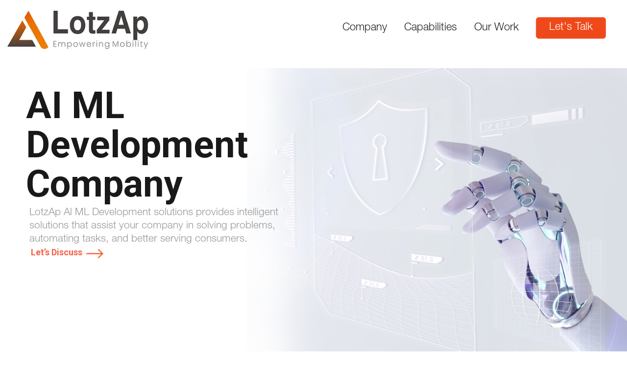

--- FILE ---
content_type: text/css
request_url: https://lotzap.com/wp-content/themes/zikzag-child/style.css?ver=6.7.1
body_size: 1297
content:
/*
Theme Name: ZikZag Child
Author: WebGeniusLab
Author URI: http://webgeniuslab.net
Description: -
Version: 1.0
Template: zikzag
Text Domain:  zikzag-child
*/


html body .zoo_app .section_our .elementor-widget-text-editor .elementor-widget-container{background-color:unset!important;color:#000!important}.tab-main-industry ul{display:flex;list-style-type:none;margin:0;padding:0;flex-wrap:wrap;flex-direction:row}.tab-main-industry{margin-left:30px}.tab-main-industry ul li{margin-right:15px;line-height:30px;width:48%}.tab-main-industry p{margin-top:15px}.easy-learning-sec{min-height:auto!important}.elementor-element-4cd9265 a{cursor:pointer}html body .elementor-element-b65b5ff h4.elementor-heading-title{font-size:50px;font-family:UTD-COND-Bold!important;line-height:48px!important}.elementor-element-b466f53{margin-bottom:0!important}.page-id-10704 .elementor-element-d30f8d9{padding-top:0!important}body.page-id-11932 .elementor-element-e24042e{margin-top:100px!important}body.page-id-11932 .easy-learning-sec button.slick-arrow{top:46%!important}.page-id-11859 .easy-learning-sec button.slick-arrow{top:35%!important}body.page-id-11888 .easy-learning-sec button.slick-arrow{top:38%!important}body .easy-learning-sec button.slick-arrow{top:37%!important}.elementor-11289 .elementor-element.elementor-element-2881d04 .elementor-tab-content,.elementor-11289 .elementor-element.elementor-element-2881d04 .elementor-tab-title,.elementor-11289 .elementor-element.elementor-element-2881d04 .elementor-tab-title:after,.elementor-11289 .elementor-element.elementor-element-2881d04 .elementor-tab-title:before,.elementor-11289 .elementor-element.elementor-element-2881d04 .elementor-tabs-content-wrapper,.elementor-11295 .elementor-element.elementor-element-046e343 .elementor-tab-content,.elementor-11295 .elementor-element.elementor-element-046e343 .elementor-tab-title:after,body .elementor-11295 .elementor-element.elementor-element-046e343 .elementor-tab-title{border-width:0!important}body .elementor-widget-tabs .elementor-tab-content{border:0!important}.elementor-section-boxed h4.elementor-image-box-title{font-family:Helvetica-Bold!important;font-weight:700;font-size:30px;line-height:40px;min-height:90px}p.elementor-image-box-description{font-weight:400}.wgl-testimonials_quote{line-height:30px!important}.elementor-element-5918905b .elementor-widget-container{font-size:20px!important;line-height:30px}.FAg-div p{font-weight:400!important}.elementor-element-2b51cd45 .elementor-widget-container,.elementor-element-5849b484 p,.page-id-4763 .medi_text p{font-size:20px;font-weight:400}.elementor-element-5d4864e1 .elementor-widget-container{font-weight:400;font-size:20px;line-height:30px}.develp2 .post_blog_excerpt{font-weight:500!important}.elementor-element-426fd68e h2,.xmnd h2 span{font-family:UTD-COND-Bold!important}.page-id-4763 .medi_text p{margin-left:54%}.elementor-element-3e8a077 p,.elementor-element-8a89b50 .elementor-widget-container,.tab-div-ss{font-size:20px}.elementor-element-5849b484 p{line-height:30px}.elementor-element-53437c7f p,.pclass,body .elementor-element-1e2dc03 p,body .elementor-element-59f0dc9f p{line-height:30px!important;font-size:20px!important}.elementor-11295 .elementor-element.elementor-element-e1003f0>.elementor-widget-container{background-image:unset!important}html body .reviews .wgl-testimonials_image{position:absolute;top:95px!important}.elementor-element-d8f3e33 p{font-size:20px!important}body .elementor-element-59f0dc9f p{width:100%!important;margin-top:15px!important;font-family:Helvetica-Light!important}.elementor-element-3e8a077 p{display:flex!important}.elementor-element-4602029{font-size:20px!important;line-height:25px!important}.elementor-element-98ab0e4 p{font-size:20px;line-height:30px;color:#616161}@media only screen and (min-width:768px) and (max-width:991px){body ul.key_icon{height:auto!important}}@media only screen and (max-width:767px){html body .elementor-element-b65b5ff h4.elementor-heading-title{font-size:30px;font-family:UTD-COND-Bold!important;line-height:33px!important}body .elementor-element-e24042e{margin-top:0!important}body ul.key_icon{min-height:148px!important;height:auto!important}.featured-content-slider.design-1 .featured-content{margin-bottom:0!important}.elementor-10689 .elementor-element.elementor-element-6303863 .elementor-button,.elementor-10689 .elementor-element.elementor-element-ea47ae4 .elementor-button{background-color:#000;width:100%}.elementor-element-4cd9265 .elementor-button{width:100%!important}body ul.key_icon li{font-size:18px;line-height:23px;margin-bottom:11px}}

--- FILE ---
content_type: text/css
request_url: https://lotzap.com/wp-content/themes/zikzag/css/main.min.css?ver=6.7.1
body_size: 56821
content:
@charset "UTF-8";html,body,div,span,applet,object,iframe,table,caption,tbody,tfoot,thead,tr,th,td,del,dfn,em,font,img,ins,kbd,q,s,samp,small,strike,strong,sub,sup,tt,var,h1,h2,h3,h4,h5,h6,p,blockquote,pre,a,abbr,acronym,address,big,cite,code,dl,dt,dd,ol,ul,li,fieldset,form,label,legend{margin:0;border:0;outline:0;padding:0;font-size:100%;font-family:inherit;font-weight:inherit;font-style:inherit;vertical-align:baseline}body{position:relative;overflow-x:hidden}body,html{max-width:100%;-moz-osx-font-smoothing:grayscale;-webkit-font-smoothing:antialiased}mark{padding:0 5px;color:inherit}strong{font-weight:700}pre{max-width:100%;margin-bottom:20px;margin-top:10px;padding:20px;word-wrap:break-word;background:#ebf0f9;overflow:auto}code,kbd,tt,var,pre{font-family:monospace}ul,ol{padding:0 0 20px 0}li ul{padding-bottom:0}textarea{min-height:50px;height:122px}p a{transition:color 300ms}img{vertical-align:top;max-width:100%;height:auto;-webkit-user-select:none;-ms-user-select:none;user-select:none}label,legend{display:block;margin-bottom:5px}iframe{width:100%;display:block}table{width:100%;border-collapse:collapse}p{margin:0 0 20px 0}p:empty{display:none;padding:0;margin:0}*{box-sizing:border-box}*:focus{outline:none !important}a{transition:all .4s;text-decoration:none}a:active,a:focus,a:hover{text-decoration:none}input:not([type='checkbox']):not([type='submit']),select,textarea{display:block;height:50px;max-width:100%;margin:0;border:0;border-radius:3px;padding:10px 18px;font-family:inherit;font-size:14px;font-weight:400;line-height:1.7;outline:0;background:#f5f5f5;transition:.3s}input:not([type='checkbox']):not([type='submit']):-ms-input-placeholder,select:-ms-input-placeholder,textarea:-ms-input-placeholder{font-size:16px;font-weight:400;color:#6e6e6e;outline:0;-webkit-appearance:none;-ms-transition:.4s;transition:.4s}input:not([type='checkbox']):not([type='submit'])::placeholder,select::placeholder,textarea::placeholder{font-size:16px;font-weight:400;color:#6e6e6e;outline:0;-webkit-appearance:none;transition:.4s}input:not([type='checkbox']):not([type='submit']):focus:-ms-input-placeholder,input:not([type='checkbox']):not([type='submit']):active:-ms-input-placeholder,select:focus:-ms-input-placeholder,select:active:-ms-input-placeholder,textarea:focus:-ms-input-placeholder,textarea:active:-ms-input-placeholder{opacity:0}input:not([type='checkbox']):not([type='submit']):focus::placeholder,input:not([type='checkbox']):not([type='submit']):active::placeholder,select:focus::placeholder,select:active::placeholder,textarea:focus::placeholder,textarea:active::placeholder{opacity:0}form .row.transparent-01 input,form .row.transparent-01 textarea{background:rgba(255,255,255,0.1);border-color:transparent}form .row.transparent-01 input:focus,form .row.transparent-01 input:active,form .row.transparent-01 textarea:focus,form .row.transparent-01 textarea:active{background:rgba(255,255,255,0.6);border-color:transparent}form .row.transparent-01 input:-ms-input-placeholder,form .row.transparent-01 textarea:-ms-input-placeholder{font-size:16px;font-weight:400;color:#6e6e6e;outline:0;-webkit-appearance:none;-ms-transition:.4s;transition:.4s}form .row.transparent-01 input::placeholder,form .row.transparent-01 textarea::placeholder{font-size:16px;font-weight:400;color:#6e6e6e;outline:0;-webkit-appearance:none;transition:.4s}form .row.transparent-01 input:focus:-ms-input-placeholder,form .row.transparent-01 input:active:-ms-input-placeholder,form .row.transparent-01 textarea:focus:-ms-input-placeholder,form .row.transparent-01 textarea:active:-ms-input-placeholder{opacity:0}form .row.transparent-01 input:focus::placeholder,form .row.transparent-01 input:active::placeholder,form .row.transparent-01 textarea:focus::placeholder,form .row.transparent-01 textarea:active::placeholder{opacity:0}form .row.transparent-01 input:-ms-input-placeholder,form .row.transparent-01 textarea:-ms-input-placeholder{color:#fff !important}form .row.transparent-01 input::placeholder,form .row.transparent-01 textarea::placeholder{color:#fff !important}form .row.transparent-01 .wgl_col-3 input.wpcf7-submit{width:100%}form .row.transparent-01 input.wpcf7-submit{background:#fff;color:#313131 !important}form .row.transparent-01 input.wpcf7-submit:hover{background:rgba(255,255,255,0.7)}form.post-password-form{margin-bottom:20px}form.post-password-form p:first-child{margin-bottom:24px}form.post-password-form label{width:calc(100% - 130px);max-width:270px}form.post-password-form label input[type='password']{width:100%;margin-top:5px}form.post-password-form input[type='submit']{height:52px;margin-top:5px;color:#fff;min-width:170px}.select__field:before{content:"\f103";display:block;position:absolute;z-index:0;right:20px;font-family:flaticon;font-size:10px;line-height:45px;pointer-events:none}.button__wrapper{position:relative;display:inline-block;border-radius:3px;overflow:hidden}.button__wrapper *{z-index:1;position:relative}textarea{height:120px;padding-top:20px}input[type='submit'],button{display:inline-block;height:50px;margin-bottom:0;border-width:0;border-style:solid;border-color:currentColor;border-radius:3px;padding:6px 26px;font-family:inherit;font-size:14px;line-height:28px;font-weight:700;color:#fff;letter-spacing:0;text-transform:uppercase;outline:0;cursor:pointer;-webkit-appearance:none;background:transparent;transition:.4s}input[type='submit']:hover,button:hover{color:#fff}input[type='submit']:hover,input[type='submit']:active,input[type='submit']:focus{color:#fff}dl{margin-bottom:1.75em}dt{font-weight:700}dd{margin:0 0 1.75em}.wgl-container{margin-right:auto;margin-left:auto;width:1170px}.wgl-container.full-width{width:100%;max-width:100%;margin-left:0;margin-right:0}.wgl-container .wgl-container{width:100%}body.elementor-page main .wgl-container,body.elementor-page .footer_top-area .wgl-container,body.elementor-editor-active main .wgl-container,body.elementor-editor-active .footer_top-area .wgl-container,body.elementor-editor-preview main .wgl-container,body.elementor-editor-preview .footer_top-area .wgl-container{width:auto;max-width:none;margin-left:auto;margin-right:auto}body.elementor-page main .wgl-container.full-width,body.elementor-page .footer_top-area .wgl-container.full-width,body.elementor-editor-active main .wgl-container.full-width,body.elementor-editor-active .footer_top-area .wgl-container.full-width,body.elementor-editor-preview main .wgl-container.full-width,body.elementor-editor-preview .footer_top-area .wgl-container.full-width{width:100%;margin-left:0;margin-right:0;max-width:100%}body.elementor-page.single-footer main:not(:empty) .wgl-container,body.elementor-page.single-footer .footer_top-area:not(:empty) .wgl-container,body.elementor-editor-active.single-footer main:not(:empty) .wgl-container,body.elementor-editor-active.single-footer .footer_top-area:not(:empty) .wgl-container,body.elementor-editor-preview.single-footer main:not(:empty) .wgl-container,body.elementor-editor-preview.single-footer .footer_top-area:not(:empty) .wgl-container{max-width:none;margin-left:auto;margin-right:auto}body.elementor-default .footer_top-area .wgl-container{margin-left:auto;margin-right:auto;width:auto;max-width:none}body.elementor-default .footer_top-area .wgl-container.full-width{width:100%;margin-left:0;margin-right:0;max-width:100%}.wgl-container .elementor-section-boxed .elementor-column-gap-default .elementor-row{width:calc(100% + 20px);margin:-10px}.wgl-container .elementor-section-boxed .elementor-column-gap-narrow .elementor-row{width:calc(100% + 10px);margin:-5px}.wgl-container .elementor-section-boxed .elementor-column-gap-extended .elementor-row{width:calc(100% + 30px);margin:-15px}.wgl-container .elementor-section-boxed .elementor-column-gap-wide .elementor-row{width:calc(100% + 40px);margin:-20px}.wgl-container .elementor-section-boxed .elementor-column-gap-wider .elementor-row{width:calc(100% + 60px);margin:-30px}.wgl-container .elementor-section-boxed .elementor-section-boxed .elementor-container{width:100%}#main .wgl-container .wgl_wrapper{left:0 !important}.fullwidth-wrapper{width:100%}.row:after,.row:before,.wgl-container:after,.wgl-container:before,.clearfix:after,.clearfix:before{content:'';display:table;line-height:0}.wgl-container:after,.row:after,.clear,.clearfix:after{clear:both}[class*='wgl_col-']{float:left;min-height:1px}.row{margin-left:-15px;margin-right:-15px}.row [class*='wgl_col-']{display:block;width:100%;padding-right:15px;padding-left:15px}.slick-slider a,.slick-slider a:hover,.slick-slider a:focus{transition:.4s}a:hover{color:inherit}.wgl-icon{display:block}.wgl-icon .elementor-icon{transition:.5s}.z-index-1{z-index:1}.relative{position:relative}.text-uppercase{text-transform:uppercase}.bypostauthor{opacity:1}.ohidden{overflow:hidden}.ovisible{overflow:visible}.wgl-layout-left,.wgl-layout-right{display:flex}.wgl-layout-left .content_wrapper{flex-grow:1}.wgl-layout-right{flex-direction:row-reverse}.wgl-layout-right .content_wrapper{flex-grow:1}.aleft .wgl-layout-left{justify-content:flex-start}.aleft .wgl-layout-right{justify-content:flex-end}.acenter .wgl-layout-left,.acenter .wgl-layout-right{justify-content:center}.aright .wgl-layout-left{justify-content:flex-end}.aright .wgl-layout-right{justify-content:flex-start}.aleft{text-align:left}.acenter{text-align:center}.aright{text-align:right}.ajustify{text-align:justify}.aligncenter{display:block;margin-left:auto;margin-right:auto}.alignleft{float:left;margin:0 30px 10px 0}.alignright{float:right;margin:0 0 10px 30px}.wp-caption.aligncenter{margin-left:auto;margin-right:auto}.wp-block-cover,.wp-block-button,p+.alignfull,p+.alignwide{margin-top:2rem;margin-bottom:2rem}.wp-block-cover.alignleft,.wp-block-button.alignleft{margin-right:2rem;margin-top:0}.wp-block-cover.alignright,.wp-block-button.alignright{margin-left:2rem;margin-top:0}.wp-block-quote,.wp-block-quote.is-large,.wp-block-quote.is-style-large{margin-bottom:2rem}.wp-block-quote.is-large p,.wp-block-quote.is-style-large p{font-style:normal;font-size:30px;line-height:1.3}.wp-block-quote.is-large cite,.wp-block-quote.is-large footer,.wp-block-quote.is-style-large cite,.wp-block-quote.is-style-large footer{text-align:left}.wp-block-pullquote blockquote{border-radius:10px}.wp-block-pullquote blockquote:before{display:none}.wp-block-pullquote.is-style-solid-color blockquote{text-align:center}.wp-block-pullquote.is-style-solid-color blockquote cite{text-transform:uppercase}.wp-block-pullquote.is-style-solid-color blockquote p,.wp-block-pullquote p{font-size:inherit;line-height:inherit}.wp-block-pullquote cite{color:#a1a1a1}.wp-block-pullquote.has-background{border-radius:10px}.blog-post_content .wp-block-cover .wp-block-cover-image-text,.blog-post_content .wp-block-cover-image .wp-block-cover-image-text,.blog-post_content .wp-block-cover .wp-block-cover-text,.blog-post_content .wp-block-cover-image .wp-block-cover-text,.blog-post_content .wp-block-cover h2,.blog-post_content .wp-block-cover-image h2{color:#fff}.wp-caption-text,.wp-caption .wp-caption-text{margin:.5em 0;font-size:13px;text-align:center}.wp-caption,.gallery-caption{font-style:italic;max-width:100%;margin-bottom:1em}.wp-caption img,.gallery-caption img{border-radius:unset}.sticky-sidebar_init #main{padding-bottom:70px}#main{padding:40px 0;position:relative;z-index:0;min-height:65vh;overflow:hidden}.row.sidebar_left #main-content{float:right}.wpb_single_image *{border-radius:inherit}.gm-control-active{border-radius:unset;box-shadow:none}hr{border:0;border-bottom:1px solid #1d1f21;margin:20px 0 20px}hr.wp-block-separator{max-width:100px}hr.wp-block-separator.is-style-wide,hr.wp-block-separator.is-style-dots{max-width:100%}table td,table th{padding:5px 10px;border:1px solid #ebebee;text-align:left}table:not(:last-child){margin-bottom:22px}.screen-reader-text{position:absolute !important;height:1px;width:1px;margin:-1px;border:0;padding:0;clip:rect(1px,1px,1px,1px);-webkit-clip-path:inset(50%);clip-path:inset(50%);word-wrap:normal !important;overflow:hidden}.screen-reader-text:focus{display:block;z-index:100000;top:5px;left:5px;width:auto;height:auto;padding:15px 23px 14px;font-size:1em;line-height:normal;color:#444;text-decoration:none;background-color:#eee;clip:auto !important;-webkit-clip-path:none;clip-path:none}.mejs-container{margin-bottom:20px}.wp-block-gallery{margin-bottom:16px}.wp-block-gallery li.blocks-gallery-item{padding-left:0;margin-bottom:16px}.wp-block-gallery li.blocks-gallery-item figcaption{line-height:1.5}.wp-block-gallery.alignwide{clear:both}.extended-parallax{position:absolute;z-index:-1;width:100%}.wgl-background-image_parallax{position:absolute;left:0;top:0;width:100%;height:100%;z-index:-1}.wgl-background-image_parallax div{height:100%}.wgl-elementor-shape{overflow:hidden;position:absolute;left:0;width:100%;line-height:0;direction:ltr;pointer-events:none}.wgl-elementor-shape-top{top:-1px}.wgl-elementor-shape-bottom{bottom:-1px}.wgl-elementor-shape svg{display:block;width:calc(100% + 1.3px);position:relative;left:50%;transform:translateX(-50%)}p+.alignfull,p+.alignwide{margin-top:2em}main .alignfull{margin-left:-30px;margin-right:-30px;max-width:calc(100% + 60px)}main .alignfull,main .alignfull img{width:100vw}main .alignfull.wp-block-image,main .alignfull.wp-block-cover,main .alignfull.wp-block-gallery,main .alignfull.wp-block-embed{margin-left:-40px;margin-right:-40px;max-width:calc(100% + 80px)}main .alignfull>figcaption{margin-left:auto;margin-right:auto;width:-webkit-fit-content;width:-moz-fit-content;width:fit-content}main .alignwide{max-width:calc(100vw - 40px);margin-left:-20px;margin-right:-20px}main .alignnone{margin-right:auto;margin-left:auto}main .sidebar>:last-child{margin-bottom:40px}.single main .sidebar_left .alignwide,.single main .sidebar_right .alignwide{margin-left:-10px;margin-right:-10px;max-width:calc(100% + 20px)}.single main .sidebar_left .alignfull,.single main .sidebar_right .alignfull{margin-left:-20px;margin-right:-20px;max-width:calc(100% + 40px)}.single main .sidebar_left .alignfull img,.single main .sidebar_right .alignfull img{width:100%}.wp-block-group{margin-top:1rem;margin-bottom:1rem}.wp-block-group.has-background{padding:2rem}.wp-block-group p:last-child{margin-bottom:0}.hover_links a{position:relative;z-index:1;width:-webkit-fit-content;width:-moz-fit-content;width:fit-content}.hover_links a:before,.hover_links a:after{content:'';position:absolute;bottom:0;height:1px;width:0;background:red;transition:0s}.hover_links a:before{left:0}.hover_links a:after{transition:width .4s;right:0}.hover_links a:hover:before{width:100%;transition:width .4s}.hover_links a:hover:after{width:100%;transition:0s;background:transparent}.wgl-carousel .slick-slide[aria-hidden=true]{box-shadow:0 0 transparent !important}#zikzag-footer-inline-css{display:none}.wgl-theme-header{position:relative;z-index:2}.wgl-theme-header .wrapper a{color:inherit}.wgl-theme-header .wrapper .zikzag_module_button a{margin-bottom:0;box-shadow:none;color:#fff}.wgl-theme-header .wgl-sticky-header .wgl-logotype-container>a,.wgl-theme-header .wgl-sticky-header .wgl-logotype-container>a>img{max-height:none !important}.wgl-theme-header .wgl-mobile-header,.wgl-theme-header .mobile_nav_wrapper .primary-nav .menu,.wgl-theme-header .wgl-mobile-header .menu-item_plus,.wgl-theme-header .mobile_nav_wrapper .primary-nav ul li a:before{display:none}.wgl-theme-header.header_overlap{position:absolute;z-index:99;width:100%;left:0;top:0}.wgl-theme-header.header_overlap .wgl-site-header .v_align_middle.header_side .primary-nav .lavalamp-object{top:calc(100% + 2px)}.wgl-theme-header.header_overlap .wgl-site-header .primary-nav>ul>li>a>span{color:inherit}.wgl-theme-header.header_overlap .wgl-site-header .primary-nav .lavalamp-object{background:currentColor}.wgl-theme-header.header_shadow{box-shadow:1px 0 10px rgba(0,0,0,0.1)}.wgl-theme-header .wgl_button{z-index:0}.wgl-theme-header .login-in{display:inline-block;padding-top:0}.wgl-theme-header .login-in.woocommerce{display:inline-block;padding-top:0}.wgl-theme-header .login-in .login-in_wrapper{display:flex;align-items:center;height:100%;color:inherit}.wgl-theme-header .login-in .login-in_wrapper a{cursor:pointer;font-size:16px;font-weight:600;color:inherit;text-transform:uppercase}.wgl-theme-header .login-in .wgl_modal-window{position:fixed;top:0;bottom:0;left:0;right:0;overflow:auto;visibility:visible;outline:0;background:#fff;z-index:1000000;opacity:0;visibility:hidden;-webkit-overflow-scrolling:touch;text-align:center;transition:.45s}.wgl-theme-header .login-in .wgl_modal-window .modal-dialog{margin:12rem auto 0;max-width:430px;position:relative}.wgl-theme-header .login-in.open_login .wgl_modal-window{opacity:1;visibility:visible}.wgl-theme-header .login-in.open_login .overlay{opacity:1;visibility:visible}.wgl-theme-header .login-in.open_login .wgl-woocommerce-tabs{transform:translateY(0);opacity:1}.wgl-theme-header .login-in .overlay{position:fixed;top:0;left:0;width:100%;height:100%;background:transparent;opacity:0;visibility:hidden;transition:all .4s}.wgl-theme-header .login-in .wgl-woocommerce-tabs{transform:translateY(50px);transition:.3s ease-in-out;opacity:0;transition-delay:.3s}.wgl-theme-header .mini-cart{display:inline-block;position:relative}.wgl-theme-header .mini-cart .mini_cart-overlay{position:fixed;z-index:1;top:0;left:0;width:100%;height:100%;background:transparent;opacity:0;visibility:hidden;transition:all .4s}.wgl-theme-header .mini-cart a{color:inherit;cursor:pointer}.wgl-theme-header .mini-cart a.woo_icon{display:flex;align-items:center;height:100%;font-size:23px}.wgl-theme-header .mini-cart:hover svg line.st_transform-left{transform:rotate(-60deg)}.wgl-theme-header .mini-cart:hover svg line.st_transform-right{transform:rotate(60deg)}.wgl-theme-header .mini-cart.open_cart .mini_cart-overlay{background:#000;visibility:visible;opacity:.4}.wgl-theme-header .mini-cart.open_cart .woo_mini_cart{transform:translate(0)}.wgl-theme-header .mini-cart .woo_mini_cart:before{content:'';position:absolute;width:100%;height:38px;top:-38px;left:0;right:0}.wgl-theme-header .mini-cart .header_cart-button{display:inline-block;vertical-align:middle;cursor:pointer;width:26px;height:32px;margin-top:0;position:relative}.wgl-theme-header .mini-cart .header_cart-button svg{transition:.3s}.wgl-theme-header .mini-cart .header_cart-button svg g path{fill:currentColor !important}.wgl-theme-header .mini-cart .header_cart-button svg .st0{stroke:currentColor !important;transform-origin:bottom left;transform-box:fill-box;transition:all .45s ease}.wgl-theme-header .mini-cart .header_cart-button svg .st0.st_transform-right{transform-origin:bottom right}.wgl-theme-header .mini-cart .header_cart-button svg line{stroke:currentColor !important}.wgl-theme-header .mini-cart .woocommerce-mini-cart.cart_list.product_list_widget li{text-align:left;list-style:none}.wgl-theme-header .mini-cart .woocommerce-mini-cart.cart_list.product_list_widget li:after{content:'';display:block;height:0;clear:both}.wgl-theme-header .mini-cart .woocommerce-mini-cart.cart_list.product_list_widget li a.remove:before{color:#c2c2c2}.wgl-theme-header .mini-cart .woocommerce-mini-cart.cart_list.product_list_widget li:first-child{margin-top:0}.wgl-theme-header .mini-cart .woocommerce-mini-cart.cart_list.product_list_widget li:last-child{margin-bottom:0}.wgl-theme-header .mini-cart .flaticon-shopcart-icon:before{content:"\f198";font-family:Flaticon;font-size:20px;vertical-align:middle;display:none}.wgl-theme-header .woocommerce .woo_mini_cart{position:fixed;z-index:100000;top:15px;right:15px;width:375px;min-height:33%;max-height:calc(100% - 30px);padding:39px 33px 10px;text-align:center;box-shadow:0 8px 24px 0 rgba(0,0,0,0.08);box-sizing:border-box;overflow-x:hidden;overflow-y:scroll;overscroll-behavior-y:contain;transform:translate(110%);transition:.3s ease-in;scrollbar-width:none;border-radius:5px}.wgl-theme-header .woocommerce .woo_mini_cart::-webkit-scrollbar{display:none}.wgl-theme-header .woocommerce .woo_mini_cart ul{margin:0;padding:0}.wgl-theme-header .woocommerce .woo_mini_cart .mini_cart_title{display:flex;justify-content:space-between;align-items:baseline;margin-bottom:44px;border-bottom:1px solid #e5e5e5;padding-bottom:18px;text-align:left;text-transform:capitalize}.wgl-theme-header .woocommerce .woo_mini_cart .mini_cart_title h4{font-size:24px}.wgl-theme-header .woocommerce .woo_mini_cart .close_mini_cart:after{content:'\f169';padding-left:10px;font-family:flaticon;font-size:13px;line-height:0;color:#c2c2c2;text-rendering:auto;box-shadow:none;-webkit-font-smoothing:antialiased;-moz-osx-font-smoothing:grayscale;cursor:pointer;transition:.3s}.wgl-theme-header .woocommerce .woo_mini_cart .total strong{color:inherit}.wgl-theme-header .woocommerce .woo_mini_cart .buttons .button{margin:0 0 10px;border:unset;color:#fff}.wgl-theme-header .woocommerce .woo_mini_cart .buttons .button:not(.checkout){background:#fff}.wgl-theme-header .woocommerce .woo_mini_cart .buttons .button:not(.checkout):hover{color:#fff}.wgl-theme-header .woocommerce .woo_mini_cart .buttons .button.checkout:hover{background:#fff}.wgl-theme-header .woocommerce .woo_mini_cart .mini_cart_item a{color:#fff}.wgl-theme-header .woocommerce .woo_mini_cart .mini_cart_item dl.variation{display:flex;margin:0;padding-top:3px}.wgl-theme-header .woocommerce .woo_mini_cart .mini_cart_item dt.variation-Size{padding-right:5px}.wgl-theme-header .woocommerce .woo_mini_cart .mini_cart_item dd.variation-Size{margin:0}.wgl-theme-header .woocommerce .woo_mini_cart .blockUI.blockOverlay{background-color:transparent !important}.wgl-theme-header .woo_mini-count span{display:inline-block;position:absolute;z-index:1;left:calc(100% - 6px);height:17px;min-width:17px;margin-top:-8px;border-radius:50%;padding:0 3px;font-style:normal;font-size:9px;line-height:17px;font-weight:800;color:#fff;text-align:center;vertical-align:middle;-webkit-backface-visibility:hidden;backface-visibility:hidden}body:not(.elementor-editor-active) .wgl-theme-header .elementor-column,body:not(.elementor-editor-active) .wgl-theme-header .elementor-column-wrap,body:not(.elementor-editor-active) .wgl-theme-header .elementor-widget-wrap,body:not(.elementor-editor-active) .wgl-theme-header .elementor-widget[data-widget_type="wgl-menu.default"]{position:static}.wgl-header-row .wgl-header-row_wrapper{display:flex;position:relative;flex-flow:row nowrap;align-items:center;justify-content:space-between}.wgl-header-row .header_side.display_normal{flex:0 auto}.wgl-header-row .header_side.display_grow{flex:1}.wgl-header-row .header_side.display_grow .primary-nav>.menu{white-space:nowrap}.wgl-header-row .header_side.v_align_middle{align-self:center}.wgl-header-row .header_side.v_align_bottom{align-self:flex-end}.wgl-header-row .header_side.v_align_bottom .primary-nav>ul>li>a{align-self:flex-end;align-items:flex-end}.wgl-header-row .header_side.v_align_bottom .header_area_container>*,.wgl-header-row .header_side.v_align_bottom .header_search-button{vertical-align:bottom}.wgl-header-row .header_side.v_align_top{align-self:flex-start}.wgl-header-row .header_side.v_align_top .primary-nav .lavalamp-object{top:0;bottom:auto;margin-top:0 !important}.wgl-header-row .header_side.v_align_top .primary-nav>ul>li>a{align-self:flex-start;align-items:flex-start}.wgl-header-row .header_side.v_align_top .header_area_container>*,.wgl-header-row .header_side.v_align_top .header_search-button{vertical-align:top}.wgl-header-row .header_side.h_align_left{text-align:left}.wgl-header-row .header_side.h_align_center{text-align:center}.wgl-header-row .header_side.h_align_right{text-align:right}.wgl-header-row .header_side.display_grow.h_align_right{margin-left:auto}.wgl-header-row .header_side.display_grow.h_align_center{margin-right:auto;margin-left:auto}.wgl-header-row .header_side.display_grow.h_align_left{margin-right:auto}.wgl-header-row .header_side.display_grow.h_align_left .header_area_container{justify-content:flex-start}.wgl-header-row .header_side.display_grow.h_align_center .header_area_container{justify-content:center}.wgl-header-row .header_side.display_grow.h_align_right .header_area_container{justify-content:flex-end}.wgl-header-row .header_side[class^="position_center"] .header_area_container>div.mini-cart{padding:0}.wgl-header-row .header_side[class^="position_center"] .primary-nav>ul li.mega-menu>ul.mega-menu{left:0;right:0;margin:0 auto}.wgl-header-row .header_side[class^="position_left"] .header_area_container>*:last-child{padding-right:0}.wgl-header-row .header_side[class^="position_right"] .header_area_container>*:first-child{padding-left:0}.wgl-header-row .header_side[class^="position_left"] .primary-nav ul li ul{left:0;right:auto}.wgl-header-row .header_side[class^="position_left"] .primary-nav>ul>li ul .sub-menu{left:100%;right:auto}.wgl-header-row .header_side[class^="position_left"] .primary-nav>ul>li:nth-last-child(1)>.sub-menu,.wgl-header-row .header_side[class^="position_left"] .primary-nav>ul>li:nth-last-child(2)>.sub-menu,.wgl-header-row .header_side[class^="position_left"] .primary-nav>ul>li:nth-last-child(3)>.sub-menu,.wgl-header-row .header_side[class^="position_left"] .primary-nav>ul>li:nth-last-child(4)>.sub-menu{left:0;right:auto}.wgl-header-row .header_side[class^="position_left"] .primary-nav>ul>li:nth-last-child(1)>.sub-menu .sub-menu,.wgl-header-row .header_side[class^="position_left"] .primary-nav>ul>li:nth-last-child(2)>.sub-menu .sub-menu,.wgl-header-row .header_side[class^="position_left"] .primary-nav>ul>li:nth-last-child(3)>.sub-menu .sub-menu,.wgl-header-row .header_side[class^="position_left"] .primary-nav>ul>li:nth-last-child(4)>.sub-menu .sub-menu{left:calc(100% + 5px);right:auto}.wgl-header-row .header_side,.wgl-header-row .header_render_editor,.wgl-header-row .wrapper,.wgl-header-row .header_area_container{max-width:100%;box-sizing:border-box}.header_area_container{display:inline-block;height:100%;max-height:100%}.header_area_container>*{display:inline-block;vertical-align:middle}.delimiter{display:inline-block;position:relative}.large_delimiter{display:inline-block;padding-left:30px;padding-right:30px}.large_delimiter:after{content:'';display:block;position:absolute;top:0;width:1px;height:50px;margin-left:0;border:0;font-size:initial;line-height:50px;background:#fff;visibility:visible;opacity:.2}.wgl-logotype-container img{vertical-align:middle;max-height:100%}.wgl-logotype-container a{color:inherit}.wgl-logotype-container .logo-name{color:inherit;font-size:34px;line-height:36px}.wgl-logotype-container h1.logo-name{max-width:150px}.wgl-mobile-header .wgl-logotype-container h1.logo-name{text-align:center}.primary-nav{letter-spacing:.02em}.primary-nav a{transition:.3s}.primary-nav.align-left{text-align:left}.primary-nav.align-left>ul.menu>li.mega-menu-links>ul.mega-menu.sub-menu,.primary-nav.align-left>ul.menu>li.mega-cat>div.mega-menu-container{left:0;right:auto}.primary-nav.align-center{text-align:center}.primary-nav.align-center>ul.menu>li.mega-menu-links>ul.mega-menu.sub-menu,.primary-nav.align-center>ul.menu>li.mega-cat>div.mega-menu-container{left:0;right:0;margin-left:auto;margin-right:auto}.primary-nav.align-right{text-align:right}.primary-nav.align-right>ul.menu>li.mega-menu-links>ul.mega-menu.sub-menu,.primary-nav.align-right>ul.menu>li.mega-cat>div.mega-menu-container{left:auto;right:0}.primary-nav .lavalamp_animate .lavalamp-object{opacity:1}.primary-nav .lavalamp{position:static}.primary-nav .lavalamp-object{position:absolute;z-index:0;left:0;bottom:0;height:2px;opacity:0}.primary-nav>ul.lavalamp>li>a>span:after{display:none !important}.primary-nav ul:hover li:not(:hover){z-index:0;position:relative}.primary-nav ul li{display:inline-block;vertical-align:middle;line-height:inherit}.primary-nav>ul li{position:relative;padding-left:0}.primary-nav>ul li.mega-menu{position:static !important}.primary-nav>ul li.mega-menu>ul.mega-menu{left:auto}.primary-nav>ul{height:100%;padding:0;margin:0}.primary-nav>ul>li{height:100%}.primary-nav>ul>li.current-menu-item>a:before,.primary-nav>ul>li.current_page_item>a:before,.primary-nav>ul>li.current-menu-parent>a:before,.primary-nav>ul>li.current_page_parent>a:before,.primary-nav>ul>li.current-menu-ancestor>a:before,.primary-nav>ul>li.current_page_ancestor>a:before{height:33%}.primary-nav>ul>li.mega-menu-links>ul.mega-menu{padding:25px 25px 5px}.primary-nav>ul>li>a{display:flex;position:relative;z-index:1;height:100%;align-items:center;vertical-align:middle;padding:0 32px;color:inherit;text-transform:initial;opacity:1;transition:.2s}.primary-nav>ul>li>a:before,.primary-nav>ul>li>a:after{content:'';position:absolute;left:50%;margin-left:-1px;width:2px;height:0;background:red;transition:0s}.primary-nav>ul>li>a:before{top:0}.primary-nav>ul>li>a:after{bottom:67%;transition:height .4s}.primary-nav>ul>li>a>span{position:relative;transition:inherit}.primary-nav>ul>li:hover>a:before{height:33%;transition:height .4s}.primary-nav>ul>li:hover>a:after{height:33%;transition:0s;background:transparent}.primary-nav>ul>li.menu-item-has-children>a .menu-item_plus,.primary-nav>ul>li.mega-menu.mega-cat>a .menu-item_plus{position:absolute;width:7px;height:7px;top:50%;margin-top:-8px;right:20px;opacity:.5}.primary-nav>ul>li.menu-item-has-children>a .menu-item_plus:before,.primary-nav>ul>li.menu-item-has-children>a .menu-item_plus:after,.primary-nav>ul>li.mega-menu.mega-cat>a .menu-item_plus:before,.primary-nav>ul>li.mega-menu.mega-cat>a .menu-item_plus:after{content:'';border-bottom:2px solid currentColor;opacity:.8;width:100%;height:100%;position:absolute;background:transparent;transition:.4s}.primary-nav>ul>li.menu-item-has-children>a .menu-item_plus:before,.primary-nav>ul>li.mega-menu.mega-cat>a .menu-item_plus:before{transform:rotate(135deg) translateX(-2px);transform-origin:50% 100%}.primary-nav>ul>li.menu-item-has-children>a .menu-item_plus:after,.primary-nav>ul>li.mega-menu.mega-cat>a .menu-item_plus:after{transform:rotate(-135deg) translateX(2px);transform-origin:50% 100%}.primary-nav>ul>li.menu-item-has-children:hover>a .menu-item_plus:before,.primary-nav>ul>li.mega-menu.mega-cat:hover>a .menu-item_plus:before{transform:rotate(45deg) translateX(2px)}.primary-nav>ul>li.menu-item-has-children:hover>a .menu-item_plus:after,.primary-nav>ul>li.mega-menu.mega-cat:hover>a .menu-item_plus:after{transform:rotate(-45deg) translateX(-2px)}.primary-nav ul li ul ul{top:-3px;left:100%;margin-right:5px}.primary-nav ul li ul ul:before{content:'';position:absolute;height:100%;width:10px;top:0;right:-7px}.primary-nav ul li ul li{display:block}.primary-nav ul li ul li>a>span{position:relative;transition:.3s ease-in-out}.primary-nav ul li ul li>a>span:first-child:before,.primary-nav ul li ul li>a>span:first-child:after{content:'';position:absolute;bottom:0;height:1px;width:0;background:red;transition:0s}.primary-nav ul li ul li>a>span:first-child:before{left:0}.primary-nav ul li ul li>a>span:first-child:after{transition:width .4s;right:0}.primary-nav ul li ul li:hover ul{top:-20px}.primary-nav ul li ul li:hover>a>span:first-child:before,.primary-nav ul li ul li.current-menu-ancestor>a>span:first-child:before,.primary-nav ul li ul li.current_page_ancestor>a>span:first-child:before,.primary-nav ul li ul li.current-menu-item>a>span:first-child:before,.primary-nav ul li ul li.current_page_item>a>span:first-child:before{width:100%;transition:width .4s}.primary-nav ul li ul li:hover>a>span:first-child:after,.primary-nav ul li ul li.current-menu-ancestor>a>span:first-child:after,.primary-nav ul li ul li.current_page_ancestor>a>span:first-child:after,.primary-nav ul li ul li.current-menu-item>a>span:first-child:after,.primary-nav ul li ul li.current_page_item>a>span:first-child:after{width:100%;transition:0s;background:transparent}.primary-nav ul li ul .menu-item{line-height:inherit}.primary-nav ul li ul .menu-item a{display:flex;align-items:center;justify-content:space-between;padding:7px 40px;color:inherit;opacity:1;transition:0s}.primary-nav ul li ul,.primary-nav ul li div.mega-menu-container{display:block;position:absolute;z-index:555;top:calc(100% + 15px);left:-12px;min-width:280px;white-space:nowrap;margin-top:0;margin-left:0;border:unset;border-radius:5px;padding:23px 0 28px;text-align:left;opacity:0;visibility:hidden;transition:.3s ease-in}.primary-nav ul li:hover>ul,.primary-nav ul li:hover>div.mega-menu-container{z-index:556;top:100%;opacity:1;visibility:visible;transform:rotateX(0) translateZ(0)}.primary-nav ul li:hover>ul.mega-menu>ul.mega-menu,.primary-nav ul li:hover>ul.mega-menu>li>ul.mega-menu,.primary-nav ul li:hover>ul>ul.mega-menu,.primary-nav ul li:hover>ul>li>ul.mega-menu,.primary-nav ul li:hover>div.mega-menu-container.mega-menu>ul.mega-menu,.primary-nav ul li:hover>div.mega-menu-container.mega-menu>li>ul.mega-menu,.primary-nav ul li:hover>div.mega-menu-container>ul.mega-menu,.primary-nav ul li:hover>div.mega-menu-container>li>ul.mega-menu{opacity:1;visibility:visible;transform:rotateX(0) translateZ(0)}.primary-nav ul li ul:not(.mega-menu) li.menu-item-has-children>a>span+.menu-item_plus{position:absolute;width:7px;height:7px;top:50%;margin-top:-4px;right:35px;transform:rotate(-90deg)}.primary-nav ul li ul:not(.mega-menu) li.menu-item-has-children>a>span+.menu-item_plus:before,.primary-nav ul li ul:not(.mega-menu) li.menu-item-has-children>a>span+.menu-item_plus:after{content:'';border-bottom:2px solid currentColor;opacity:.8;width:100%;height:100%;position:absolute;background:transparent;transition:.4s}.primary-nav ul li ul:not(.mega-menu) li.menu-item-has-children>a>span+.menu-item_plus:before{transform:rotate(135deg) translateX(-2px);transform-origin:50% 100%}.primary-nav ul li ul:not(.mega-menu) li.menu-item-has-children>a>span+.menu-item_plus:after{transform:rotate(-135deg) translateX(2px);transform-origin:50% 100%}.primary-nav ul li ul:not(.mega-menu) li.menu-item-has-children:hover .menu-item_plus:before{transform:rotate(45deg) translateX(2px)}.primary-nav ul li ul:not(.mega-menu) li.menu-item-has-children:hover .menu-item_plus:after{transform:rotate(-45deg) translateX(-2px)}.primary-nav>.menu>.menu-item:nth-last-child(1)>.sub-menu,.primary-nav>.menu>.menu-item:nth-last-child(2)>.sub-menu,.primary-nav>.menu>.menu-item:nth-last-child(3)>.sub-menu,.primary-nav>.menu>.menu-item:nth-last-child(4)>.sub-menu{right:0}.primary-nav>.menu>.menu-item:nth-last-child(1)>.sub-menu,.primary-nav>.menu>.menu-item:nth-last-child(1)>.sub-menu .sub-menu,.primary-nav>.menu>.menu-item:nth-last-child(2)>.sub-menu,.primary-nav>.menu>.menu-item:nth-last-child(2)>.sub-menu .sub-menu,.primary-nav>.menu>.menu-item:nth-last-child(3)>.sub-menu,.primary-nav>.menu>.menu-item:nth-last-child(3)>.sub-menu .sub-menu,.primary-nav>.menu>.menu-item:nth-last-child(4)>.sub-menu,.primary-nav>.menu>.menu-item:nth-last-child(4)>.sub-menu .sub-menu{left:auto}.primary-nav>.menu>.menu-item:nth-last-child(1)>.sub-menu .sub-menu,.primary-nav>.menu>.menu-item:nth-last-child(2)>.sub-menu .sub-menu,.primary-nav>.menu>.menu-item:nth-last-child(3)>.sub-menu .sub-menu,.primary-nav>.menu>.menu-item:nth-last-child(4)>.sub-menu .sub-menu{right:100%}.admin-bar .wgl-sticky-header{top:32px}.admin-bar .wgl-theme-header .woo_mini_cart{margin-top:32px;max-height:calc(100% - 32px - 30px)}.primary-nav ul li.mega-menu-links>ul{padding:0;box-sizing:border-box;width:1170px;display:flex;flex-wrap:wrap}.primary-nav ul li.mega-menu-links>ul>li{float:left;box-sizing:border-box;margin-top:5px;margin-bottom:20px;margin-left:0;margin-right:0;padding:0;font-size:16px !important;font-weight:600 !important;text-transform:capitalize}.primary-nav ul li.mega-menu-links>ul>li:after{content:unset;display:none;position:absolute;top:30px;right:0;width:1px;height:calc(100% - 60px);background:unset}.primary-nav ul li.mega-menu-links>ul>li:hover ~ li{z-index:0}.primary-nav ul li.mega-menu-links>ul>li.hide-mega-headings>a{display:none}.primary-nav ul li.mega-menu-links>ul>li:hover>a>span{background:none !important}.primary-nav ul li.mega-menu-links>ul>li>a{position:relative;padding:4px 15px 0}.primary-nav ul li.mega-menu-links>ul>li>a>span{padding-left:0 !important;pointer-events:none}.primary-nav ul li.mega-menu-links>ul>li>a>span:before{display:none}.primary-nav ul li.mega-menu-links>ul>li>a>span:after{display:none}.primary-nav ul li.mega-menu-links>ul>li>a:after{display:none}.primary-nav ul li.mega-menu-links.mega-columns-1col>ul>li{width:100%}.primary-nav ul li.mega-menu-links.mega-columns-1col>ul>li:after{display:none}.primary-nav ul li.mega-menu-links.mega-columns-2col>ul>li{width:50%}.primary-nav ul li.mega-menu-links.mega-columns-2col>ul>li:nth-child(2n):after{display:none}.primary-nav ul li.mega-menu-links.mega-columns-3col>ul>li{width:33.33333%}.primary-nav ul li.mega-menu-links.mega-columns-3col>ul>li:nth-child(3n):after{display:none}.primary-nav ul li.mega-menu-links.mega-columns-4col>ul>li{width:25%}.primary-nav ul li.mega-menu-links.mega-columns-4col>ul>li:nth-child(4n):after{display:none}.primary-nav ul li.mega-menu-links.mega-columns-5col>ul>li{width:20%}.primary-nav ul li.mega-menu-links.mega-columns-5col>ul>li:nth-child(5n):after{display:none}.primary-nav ul li.mega-menu-links>ul.mega-menu>li>ul{position:relative;left:0 !important;right:auto !important;padding-top:6px;padding-bottom:0;top:0;opacity:0;min-width:auto;visibility:hidden;margin-top:0;background:transparent;border:0;box-shadow:none}.primary-nav ul li.mega-menu-links>ul.mega-menu>li>ul>li{padding-left:0;padding-right:0;text-transform:none}.primary-nav ul li.mega-menu-links>ul.mega-menu>li>ul>li ul{left:100% !important;right:auto !important}.primary-nav ul li.mega-menu-links>ul.mega-menu .item_text{display:flex;flex-direction:column;text-align:center}.primary-nav ul li.mega-menu-links>ul.mega-menu .item_text>img{box-shadow:11px 11px 15px 1px rgba(0,0,0,0.5);border-radius:4px;margin-bottom:10px;transition:.4s}.primary-nav ul li.mega-menu-links>ul.mega-menu>.menu-item>a{font-size:20px;font-weight:700}.primary-nav ul li.mega-menu-links>ul.mega-menu>.menu-item>a:hover .item_text>img{transform:translateY(-10px)}.wgl-mobile-header .primary-nav ul li.mega-menu-links>ul.mega-menu .item_text>img{display:none}.wgl-mobile-header .primary-nav ul li.mega-menu-links>ul.mega-menu>.menu-item>a{font-size:inherit;font-weight:inherit}.primary-nav ul li.mega-menu.mega-cat>ul.mega-menu{width:1170px}.primary-nav ul li.mega-menu.mega-cat>ul.mega-menu.sub-menu-columns-item{width:100%}.primary-nav ul li.mega-menu.mega-cat>ul.mega-menu>li>ul{position:relative;left:0 !important;right:auto !important;top:0;opacity:0;min-width:auto;visibility:hidden;margin-top:0}.primary-nav ul li.mega-menu.mega-cat.mega-columns-1col .ajax_menu .item{width:100%}.primary-nav ul li.mega-menu.mega-cat.mega-columns-2col .ajax_menu .item{width:50%}.primary-nav ul li.mega-menu.mega-cat.mega-columns-3col .ajax_menu .item{width:33.33333%}.primary-nav ul li.mega-menu.mega-cat.mega-columns-4col .ajax_menu .item{width:25%}.primary-nav ul li.mega-menu.mega-cat.mega-columns-5col .ajax_menu .item{width:20%}.primary-nav ul li.mega-menu.mega-cat .ajax_menu .item{padding-left:10px;padding-right:10px;float:left;box-sizing:border-box}.primary-nav ul li.mega-menu.mega-cat div.mega-menu-container .vertical-posts{float:left;width:80%;padding-top:20px;padding-left:10px;padding-right:10px;box-sizing:border-box}.primary-nav ul li.mega-menu.mega-cat div.mega-menu-container .vertical-posts .preloader_type{width:80%;margin-left:20%}.primary-nav ul li.mega-menu.mega-cat div.mega-menu-container{overflow:hidden;width:100%;padding:0;box-sizing:border-box}.primary-nav ul li.mega-menu.mega-cat div.mega-menu-container:after{content:'';display:block;height:0;clear:both}.primary-nav ul li.mega-menu.mega-cat div.mega-menu-container .ajax_menu .item{opacity:0;transform:translateY(20px);transition:transform .6s ease,opacity .4s ease}.primary-nav ul li.mega-menu.mega-cat div.mega-menu-container .ajax_menu .item:nth-child(1){transition-delay:0s}.primary-nav ul li.mega-menu.mega-cat div.mega-menu-container .ajax_menu .item:nth-child(2){transition-delay:.1s}.primary-nav ul li.mega-menu.mega-cat div.mega-menu-container .ajax_menu .item:nth-child(3){transition-delay:.2s}.primary-nav ul li.mega-menu.mega-cat div.mega-menu-container .ajax_menu .item:nth-child(4){transition-delay:.3s}.primary-nav ul li.mega-menu.mega-cat div.mega-menu-container .ajax_menu .item:nth-child(5){transition-delay:.4s}.primary-nav ul li.mega-menu.mega-cat div.mega-menu-container .ajax_menu.fadeIn-menu .item{opacity:1;transform:translateY(0)}.primary-nav ul li.mega-menu.mega-cat div.mega-menu-container ul.mega-menu{position:relative;box-shadow:none}.primary-nav ul li.mega-menu.mega-cat div.mega-menu-container ul.mega-menu.cats-vertical{width:20%;padding:0;background:rgba(0,0,0,0.04);float:left;box-sizing:border-box;border-top:0;margin:0;padding-bottom:1500px;margin-bottom:-1500px;border:0;box-shadow:none;padding-top:19px;min-width:initial}.primary-nav ul li.mega-menu.mega-cat div.mega-menu-container ul.mega-menu.cats-vertical li.menu-item{transition:background .4s,color .3s,border-color .4s;border-top:1px solid transparent;border-bottom:1px solid transparent;padding:0}.primary-nav ul li.mega-menu.mega-cat div.mega-menu-container ul.mega-menu.cats-vertical li.menu-item>a{padding:10px 28px 10px 28px}.primary-nav ul li.mega-menu.mega-cat div.mega-menu-container ul.mega-menu.cats-vertical li.is-active{background:#fff;border-top:1px solid #e9e9e9;border-bottom:1px solid #e9e9e9}.primary-nav ul li.mega-menu.mega-cat div.mega-menu-container ul.mega-menu.cats-horizontal{border:0;box-shadow:none;padding:20px;background:transparent}.primary-nav ul li.mega-menu.mega-cat div.mega-menu-container ul.mega-menu.cats-horizontal:after{display:block;content:'';height:0;clear:both}.primary-nav ul li.mega-menu.mega-cat div.mega-menu-container ul.mega-menu.cats-horizontal>li{float:left;padding:0;margin-right:10px}.primary-nav ul li.mega-menu.mega-cat div.mega-menu-container ul.mega-menu.cats-horizontal>li:last-child{margin-right:0}.primary-nav ul li.mega-menu.mega-cat div.mega-menu-container ul.mega-menu.cats-horizontal>li.is-active>a{color:#fff}.primary-nav ul li.mega-menu.mega-cat div.mega-menu-container ul.mega-menu.cats-horizontal>li>a{display:block;padding:3px 13px;font-size:14px;text-align:center;box-sizing:border-box;transition:background .3s,color .3s}.primary-nav ul li.mega-menu.mega-cat div.mega-menu-container>.mega-cat-content.horizontal-posts{padding:0 10px}.mega_menu_wrapper_overlay{background:#fff;width:100%;height:100%;position:absolute;top:0;left:0;opacity:1;transition:opacity .2s ease}.mega_menu_wrapper_preloader{position:absolute;top:0;bottom:0;left:0;right:0;margin:auto;width:16px;height:16px}.preloader_type{position:relative;width:100%;height:100%}.mega_menu_wrapper_preloader span{position:absolute;top:0;height:16px;width:16px;border-radius:100%;background-color:#999;animation:wgl_circle 1.4s infinite ease-in-out both}.mega_menu_wrapper_preloader span:first-of-type{left:-22px;animation-delay:-.32s}.mega_menu_wrapper_preloader span:nth-of-type(2){animation-delay:-.16s}.mega_menu_wrapper_preloader span:last-of-type{left:22px}@keyframes wgl_circle{0%,80%,to{transform:scale(0);opacity:0}40%{transform:scale(1);opacity:1}}.wgl-sticky-header{position:fixed;z-index:99999;top:0;left:0;width:100%;transform:translateY(-100%);overflow:hidden;opacity:0;transition:.3s}.wgl-sticky-header.sticky_active{overflow:visible;transform:translateY(0);opacity:1}.wgl-sticky-header.header_sticky_shadow{box-shadow:1px 0 10px rgba(0,0,0,0.1)}.wgl-sticky-header .wgl-header-row .header_side.v_align_middle .primary-nav .lavalamp-object{top:100%}.wgl-sticky-header .elementor-widget-wgl-header-search .header_search-field{display:none !important}.wgl-mobile-header .primary-nav ul li a span:after{display:none}body.single-header.elementor-editor-active .wgl-site-header,body.single-header.elementor-editor-active .wgl-site-header .primary-nav{display:block}.sub-menu span.submenu-label{display:inline-block;min-width:44px;margin-left:5px;border-radius:5px;padding-bottom:1px;font-size:14px;font-weight:800;text-align:center;line-height:18px;color:#fff;vertical-align:text-top}.lavalamp .lavalamp-object{transition-property:transform,width,height}.lavalamp .lavalamp-object.ease-in-out{transition-timing-function:ease-in-out}.lavalamp .lavalamp-object.linear{transition-timing-function:linear}.lavalamp .lavalamp-object.easeInQuad{transition-timing-function:cubic-bezier(0.55,0.085,0.68,0.53)}.lavalamp .lavalamp-object.easeInCubic{transition-timing-function:cubic-bezier(0.55,0.055,0.675,0.19)}.lavalamp .lavalamp-object.easeInQuart{transition-timing-function:cubic-bezier(0.895,0.03,0.685,0.22)}.lavalamp .lavalamp-object.easeInQuint{transition-timing-function:cubic-bezier(0.755,0.05,0.855,0.06)}.lavalamp .lavalamp-object.easeInSine{transition-timing-function:cubic-bezier(0.47,0,0.745,0.715)}.lavalamp .lavalamp-object.easeInExpo{transition-timing-function:cubic-bezier(0.95,0.05,0.795,0.035)}.lavalamp .lavalamp-object.easeInCirc{transition-timing-function:cubic-bezier(0.6,0.04,0.98,0.335)}.lavalamp .lavalamp-object.easeInBack{transition-timing-function:cubic-bezier(0.6,-0.28,0.735,0.045)}.lavalamp .lavalamp-object.easeOutQuad{transition-timing-function:cubic-bezier(0.25,0.46,0.45,0.94)}.lavalamp .lavalamp-object.easeOutCubic{transition-timing-function:cubic-bezier(0.215,0.61,0.355,1)}.lavalamp .lavalamp-object.easeOutQuart{transition-timing-function:cubic-bezier(0.165,0.84,0.44,1)}.lavalamp .lavalamp-object.easeOutQuint{transition-timing-function:cubic-bezier(0.23,1,0.32,1)}.lavalamp .lavalamp-object.easeOutSine{transition-timing-function:cubic-bezier(0.39,0.575,0.565,1)}.lavalamp .lavalamp-object.easeOutExpo{transition-timing-function:cubic-bezier(0.19,1,0.22,1)}.lavalamp .lavalamp-object.easeOutCirc{transition-timing-function:cubic-bezier(0.075,0.82,0.165,1)}.lavalamp .lavalamp-object.easeOutBack{transition-timing-function:cubic-bezier(0.175,0.885,0.32,1.275)}.lavalamp .lavalamp-object.easeInOutQuad{transition-timing-function:cubic-bezier(0.455,0.03,0.515,0.955)}.lavalamp .lavalamp-object.easeInOutCubic{transition-timing-function:cubic-bezier(0.645,0.045,0.355,1)}.lavalamp .lavalamp-object.easeInOutQuart{transition-timing-function:cubic-bezier(0.645,0.045,0.355,1)}.lavalamp .lavalamp-object.easeInOutQuint{transition-timing-function:cubic-bezier(0.86,0,0.07,1)}.lavalamp .lavalamp-object.easeInOutSine{transition-timing-function:cubic-bezier(0.445,0.05,0.55,0.95)}.lavalamp .lavalamp-object.easeInOutExpo{transition-timing-function:cubic-bezier(1,0,0,1)}.lavalamp .lavalamp-object.easeInOutCirc{transition-timing-function:cubic-bezier(0.785,0.135,0.15,0.86)}.lavalamp .lavalamp-object.easeInOutBack{transition-timing-function:cubic-bezier(0.68,-0.55,0.265,1.55)}.hamburger-box{display:inline-block;position:relative;width:20px;height:17px}.mobile-hamburger-toggle{padding:0;display:none;cursor:pointer;transition-property:opacity,filter;transition-duration:.15s;transition-timing-function:linear;height:20px;font:inherit;color:inherit;text-transform:none;background-color:transparent;border:0;margin:0;overflow:visible}.hamburger-inner{display:block;top:50%;margin-top:-0.5px}.hamburger-inner,.hamburger-inner::before,.hamburger-inner::after{position:absolute;width:20px;height:1px;background-color:currentColor;transition:transform .15s ease}.hamburger-inner::before,.hamburger-inner::after{content:'';display:block;top:-6px}.hamburger-inner::after{top:auto;bottom:-6px}.hamburger-box .hamburger-inner{top:0;transition:background-color 0s .13s linear}.hamburger-box .hamburger-inner::before{top:6px;transition:top .1s .2s cubic-bezier(0.33333,0.66667,0.66667,1),transform .13s cubic-bezier(0.55,0.055,0.675,0.19)}.hamburger-box .hamburger-inner::after{top:12px;transition:top .2s .2s cubic-bezier(0.33333,0.66667,0.66667,1),transform .13s cubic-bezier(0.55,0.055,0.675,0.19)}.mobile-hamburger-toggle.is-active .hamburger-inner{transition-delay:.22s;background-color:transparent}.mobile-hamburger-toggle.is-active .hamburger-inner::before{top:0;transition:top .1s .15s cubic-bezier(0.33333,0,0.66667,0.33333),transform .13s .22s cubic-bezier(0.215,0.61,0.355,1);transform:translate3d(0,6px,0) rotate(45deg)}.mobile-hamburger-toggle.is-active .hamburger-inner::after{top:0;transition:top .2s cubic-bezier(0.33333,0,0.66667,0.33333),transform .13s .22s cubic-bezier(0.215,0.61,0.355,1);transform:translate3d(0,6px,0) rotate(-45deg)}body.mobile_switch_on .mobile_nav_wrapper .wgl-menu_overlay{opacity:1;visibility:visible}.mobile_nav_wrapper .wgl-menu_overlay{position:fixed;top:0;left:0;width:100%;height:100%;background:rgba(0,0,0,0.3);visibility:hidden;opacity:0;transition:.45s ease-in-out}.mobile_nav_wrapper .primary-nav ul li ul li.current-menu-ancestor.current-menu-parent>a>span:before,.mobile_nav_wrapper .primary-nav ul li ul li.current-menu-item>a>span:before,.mobile_nav_wrapper .primary-nav ul li ul li.current_page_item>a>span:before{display:inline-block}.mobile_nav_wrapper .primary-nav{width:calc(100% + 17px)}.mobile_nav_wrapper .primary-nav ul li ul li>a>span:before,.mobile_nav_wrapper .primary-nav ul li ul li.menu-item-has-children:after,.mobile_nav_wrapper .primary-nav ul li ul li.menu-item-has-children>a:after,.mobile_nav_wrapper .primary-nav ul li ul li.menu-item-has-children>a:before,.mobile_nav_wrapper .primary-nav>ul>li.menu-item-has-children>a:after,.mobile_nav_wrapper .primary-nav ul li ul li>a:before,.mobile_nav_wrapper .primary-nav>ul>li>a:after,.mobile_nav_wrapper .primary-nav>ul>li.menu-item-has-children>a:after,.mobile_nav_wrapper .primary-nav>ul>li.menu-item-has-children>a:before,.mobile_nav_wrapper .primary-nav>ul>li.mega-menu.mega-cat>a:after,.mobile_nav_wrapper .primary-nav>ul>li>a span:before,.mobile_nav_wrapper .primary-nav>ul>li>a>span.button_switcher:after{display:none}.mobile_nav_wrapper .primary-nav>ul>li>a>span{padding-right:0 !important}.mobile_nav_wrapper .primary-nav>ul>li.current-menu-item>a>span:after,.mobile_nav_wrapper .primary-nav>ul>li.current_page_item>a>span:after,.mobile_nav_wrapper .primary-nav>ul>li.current-menu-ancestor>a>span:after,.mobile_nav_wrapper .primary-nav>ul>li.current-menu-parent>a>span:after,.mobile_nav_wrapper .primary-nav>ul>li.current_page_parent>a>span:after,.mobile_nav_wrapper .primary-nav>ul>li.current_page_ancestor>a>span:after{width:100%}.mobile_nav_wrapper .primary-nav>ul li{position:static}.mobile_nav_wrapper .primary-nav ul li a{position:relative;text-transform:capitalize}.mobile_nav_wrapper .primary-nav ul li ul li.current-menu-ancestor.current-menu-parent>a>span,.mobile_nav_wrapper .primary-nav ul li ul li.current-menu-item>a>span,.mobile_nav_wrapper .primary-nav ul li ul li.current_page_item>a>span,.mobile_nav_wrapper .primary-nav ul li ul li:hover>a>span{color:inherit}.primary-nav ul li ul .menu-item.back{margin-left:-21px}.primary-nav ul li ul .menu-item.back a{display:inline-block !important;color:inherit !important}.primary-nav ul li ul .menu-item.back:before{content:"\f177";display:inline-block;position:static;width:auto;height:auto;padding-right:5px;font:normal normal normal 14px/1 FontAwesome;font-size:inherit;text-rendering:auto;-webkit-font-smoothing:antialiased;-moz-osx-font-smoothing:grayscale;cursor:pointer;transition:color .4s;color:inherit !important}.mobile_nav_wrapper .primary-nav ul li ul{position:relative;top:0 !important;left:0;right:0 !important;width:100%;box-sizing:border-box;padding:0 0 0 30px;min-width:auto;color:inherit;opacity:1;visibility:visible;transition:0s;white-space:initial;overflow:hidden;transform:none !important}body.admin-bar .wgl-menu_outer{top:32px;height:calc(100vh - 32px)}.wgl-menu_outer{position:fixed;z-index:999;background-color:#222328;transition:opacity .2s;overflow:hidden;width:400px;height:100%;top:0;transform:translateX(-100%);transition:transform .45s ease-in-out;-webkit-user-select:none;-ms-user-select:none;user-select:none}.wgl-menu_outer.sub-menu-position_right{right:0;transform:translateX(100%)}.wgl-menu_outer.sub-menu-position_right .wgl-menu-outer_header{right:auto;left:6px}.wgl-menu_outer .mobile-hamburger-close{position:relative;z-index:999}.wgl-menu_outer .mobile-hamburger-toggle{position:absolute;top:50%;margin-top:-10px;right:16px}.wgl-menu_outer .mobile-hamburger-toggle .hamburger-inner{transition-delay:.22s;background-color:transparent}.wgl-menu_outer .mobile-hamburger-toggle .hamburger-inner::before{background:currentColor;top:0;transition:top .1s .15s cubic-bezier(0.33333,0,0.66667,0.33333),transform .13s .22s cubic-bezier(0.215,0.61,0.355,1);transform:translate3d(0,6px,0) rotate(45deg)}.wgl-menu_outer .mobile-hamburger-toggle .hamburger-inner::after{background:currentColor;top:0;transition:top .2s cubic-bezier(0.33333,0,0.66667,0.33333),transform .13s .22s cubic-bezier(0.215,0.61,0.355,1);transform:translate3d(0,6px,0) rotate(-45deg)}.wgl-menu_outer .wgl-menu-outer_header{position:absolute;right:-45px;top:30px}.wgl-menu_outer .wgl-menu_content{position:relative;width:100%;height:100%}.wgl-menu_outer .wgl-menu-outer_content{position:absolute;padding:30px;width:100%;bottom:17px;top:0;right:0;left:0;overflow-y:scroll;scrollbar-width:none}.wgl-menu_outer .wgl-menu-outer_content::-webkit-scrollbar{display:none}body.mobile_switch_on{position:fixed;overflow:hidden;width:100%;height:100%}body.mobile_switch_on .wgl-menu_outer{transform:translateX(0);overflow:visible}.mobile_nav_wrapper .wgl-menu-outer_content>*{margin-top:20px}.mobile_nav_wrapper .wgl-menu-outer_content>*:first-child{margin-top:0}.mobile_nav_wrapper .primary-nav>ul.mobile_switch_on{position:relative;left:0;width:100%;height:auto;box-sizing:border-box;margin:0;padding:0;text-align:left;display:block !important}.mobile_nav_wrapper .primary-nav ul.mobile_switch_on li{display:block;float:none;height:auto;padding:0}.mobile_nav_wrapper .primary-nav ul.mobile_switch_on li div.mega-menu-container{display:none !important}.mobile_nav_wrapper .primary-nav ul.mobile_switch_on li:before{display:none}.mobile_nav_wrapper .primary-nav ul.mobile_switch_on li.mega-menu-links>.mega-menu.sub-menu{min-height:inherit !important;padding-right:0 !important;padding-left:30px !important;max-width:none !important;background-image:none !important}.mobile_nav_wrapper .primary-nav ul.mobile_switch_on li.mega-menu-links>.mega-menu.sub-menu li{width:100%;margin-top:0;font-weight:inherit !important}.mobile_nav_wrapper .primary-nav ul.mobile_switch_on li.mega-menu-links>.mega-menu.sub-menu li.hide-mega-headings a{display:block}.mobile_nav_wrapper .primary-nav ul.mobile_switch_on li.mega-menu-links>.mega-menu.sub-menu li ul.show_sub_menu{visibility:visible;opacity:1}.mobile_nav_wrapper .primary-nav ul.mobile_switch_on li.mega-menu-links>.mega-menu.sub-menu li ul li:after{display:none}.mobile_nav_wrapper .primary-nav ul.mobile_switch_on li.mega-menu-links>.mega-menu.sub-menu li:after{display:none}.mobile_nav_wrapper .primary-nav ul.mobile_switch_on li a{padding:10px 0;margin:0;color:inherit}.mobile_nav_wrapper .primary-nav ul.mobile_switch_on li a span{display:inline}.mobile_nav_wrapper .primary-nav ul.mobile_switch_on li a span.menu-item_plus{display:none}.mobile_nav_wrapper .primary-nav ul li ul li{border-bottom:0 !important;margin:0}.mobile_nav_wrapper .primary-nav ul li ul li:hover>a{background:transparent;color:inherit}.mobile_nav_wrapper .primary-nav ul li ul li.current-menu-ancestor.current-menu-parent>a,.mobile_nav_wrapper .primary-nav ul li ul li.menu-item.current-menu-item>a{background:transparent}.mobile_nav_wrapper .primary-nav ul li ul li.current-menu-ancestor.current-menu-parent>a>span:after,.mobile_nav_wrapper .primary-nav ul li ul li.menu-item.current-menu-item>a>span:after{opacity:1;visibility:visible}.mobile_nav_wrapper .primary-nav ul li ul li>a:after{display:none}.mobile_nav_wrapper .primary-nav ul li ul li>a>span{padding:0;background:none !important}.mobile_nav_wrapper .primary-nav ul li ul li>a>span:after{display:block;content:'';position:absolute;bottom:-8px;border-radius:0;width:100%;height:2px;transition:all .4s ease;margin-bottom:21px;visibility:hidden;opacity:0;margin-bottom:0}.mobile_nav_wrapper .primary-nav ul li.mega-menu-links>ul>li>a:before{display:none}.mobile_nav_wrapper .primary-nav ul li.mega-menu-links>ul>li:hover>a>span{color:inherit}.mobile_nav_wrapper .primary-nav ul li ul.sub-menu,.mobile_nav_wrapper .primary-nav ul li.mega-menu-links>ul.mega-menu>li>ul>li ul,.mobile_nav_wrapper .primary-nav ul li.mega-menu-links>ul.mega-menu>li>ul{box-shadow:none;margin-top:0;border:0;width:100%;transition:0s;background-color:#222328;display:none}.mobile_nav_wrapper .primary-nav ul li ul.sub-menu:after,.mobile_nav_wrapper .primary-nav ul li.mega-menu-links>ul.mega-menu>li>ul>li ul:after,.mobile_nav_wrapper .primary-nav ul li.mega-menu-links>ul.mega-menu>li>ul:after{display:none}.mobile_nav_wrapper .primary-nav ul li.mega-menu-links>ul.mega-menu>li>ul{padding-top:0;padding-bottom:0}.mobile_nav_wrapper .primary-nav ul li ul.sub-menu li:hover,.mobile_nav_wrapper .primary-nav ul li ul.sub-menu li:focus{padding-left:0}.mobile_nav_wrapper .primary-nav .button_switcher{width:50px;height:50px;z-index:1;cursor:pointer;position:absolute;top:50%;transform:translateY(-50%);right:0;margin-right:0}.mobile_nav_wrapper .primary-nav .button_switcher:before{content:'';display:inline-block;border-top-width:1px;border-top-style:solid;border-left-width:1px;border-left-style:solid;transform:translate(-50%,-50%) rotate(135deg);opacity:.8;transition:all .3s ease;background:none !important;position:absolute;top:50%;left:50%;margin:auto;width:8px;height:8px;visibility:visible;margin-top:0;border-radius:0;color:inherit;margin-left:0 !important}.mobile_nav_wrapper .primary-nav .button_switcher:after{display:none}.mobile_nav_wrapper .primary-nav .button_switcher.is-active:before{transform:translate(-50%,-50%) rotate(225deg)}.wgl-mobile-header .mini-cart{position:static}.wgl-mobile-header .wgl-header-row .header_side[class^="position_right"] .header_area_container>*{padding-left:25px}.wgl-mobile-header .wgl-header-row .header_side[class^="position_right"] .header_area_container>*:first-child{padding-left:0}.wgl-mobile-header .wgl-header-row .header_side[class^="position_left"] .header_area_container>*{padding-right:25px}.wgl-mobile-header .wgl-header-row .header_side[class^="position_left"] .header_area_container>*:last-child{padding-right:0}.wgl-mobile-header .wgl-header-row .header_side[class^="position_center"] .header_area_container>*{padding-left:25px;padding-right:25px}.wgl-mobile-header .wgl-header-row .header_side[class^="position_center"] .header_area_container>*:last-child,.wgl-mobile-header .wgl-header-row .header_side[class^="position_center"] .header_area_container>*:first-child{padding-right:0;padding-left:0}@media only screen and (max-width:420px){.wgl-menu_outer{width:calc(100% - 48px)}}@media only screen and (max-width:360px){.wgl-mobile-header .woo_mini_cart{width:calc(100vw - 40px)}}@media only screen and (max-width:1200px){.wgl-theme-header .wgl-sticky-header{display:none}}@media screen and (max-width:782px){body.admin-bar .wgl-menu_outer{top:46px;height:calc(100vh - 46px)}}.elementor-widget-wgl-header-side_panel,.elementor-widget-wgl-header-side_panel .elementor-widget-container,.elementor-widget-wgl-header-side_panel .elementor-widget-container>.side_panel{height:100%}.header_area_container>.side_panel{width:80px}.side_panel{text-align:center}.side_panel .side_panel_inner{display:block;height:100%}.side_panel .side_panel_inner .side_panel-toggle{border-color:currentColor;color:currentColor}.side_panel .side_panel-toggle{display:flex;justify-content:center;align-items:center;height:100%}.side_panel .side_panel-toggle-inner{width:20px;line-height:0;cursor:pointer}.side_panel .side_panel-toggle-inner span{display:inline-block;position:relative;width:20px;height:2px;vertical-align:top;background:currentColor}.side_panel .side_panel-toggle-inner span+span{margin-top:5px}body.admin-bar #side-panel.side-panel_open,body.admin-bar #side-panel.side-panel_active{top:32px}body.side-panel--opened .side-panel_overlay{opacity:1;visibility:visible}body.side-panel--opened .side_panel-toggle span:nth-child(1){animation:ease .7s .4s sp_top-1-20 forwards}body.side-panel--opened .side_panel-toggle span:nth-child(2){animation:ease .7s .4s sp_scaled-1 forwards}body.side-panel--opened .side_panel-toggle span:nth-child(3){animation:ease .7s .4s sp_bottom-1-115 forwards}body.side-panel--closed .side_panel-toggle span:nth-child(1){text-align:unset;animation:ease .7s .4s sp_top-2-20 backwards}body.side-panel--closed .side_panel-toggle span:nth-child(2){animation:ease .7s .4s sp_scaled-2 backwards}body.side-panel--closed .side_panel-toggle span:nth-child(3){animation:ease .7s .4s sp_bottom-2-115 backwards}.side-panel_overlay{position:fixed;top:0;left:0;z-index:9999;width:100%;height:100%;background:rgba(65,65,65,0.6);visibility:hidden;opacity:0;transition:.45s ease-in-out}.elementor-editor-active.single-side_panel #side-panel,.elementor-editor-active.single-side_panel #side-panel.side-panel_position_left{left:auto;right:auto;transform:translateX(0);margin:0 auto;position:static;height:100vh}#side-panel{position:fixed;z-index:10000;top:0;bottom:0;right:0;width:480px;background:#fff;transform:translateX(calc(100% + 80px));transition:transform .45s ease-in-out}#side-panel.side-panel_position_left{left:0;right:auto;transform:translateX(calc(-100% - 80px))}#side-panel.side-panel_position_left .side-panel_close{left:100%;right:0}#side-panel.side-panel_open{transform:translateX(0)}#side-panel.side-panel_open .side-panel_close .side-panel_close_icon span:nth-child(1){animation:ease .7s .4s sp_top-1-45 forwards}#side-panel.side-panel_open .side-panel_close .side-panel_close_icon span:nth-child(2){animation:ease .7s .4s sp_scaled-1 forwards}#side-panel.side-panel_open .side-panel_close .side-panel_close_icon span:nth-child(3){animation:ease .7s .4s sp_bottom-1-135 forwards}#side-panel .side-panel_sidebar{position:absolute;padding:50px;bottom:0;top:0;right:0;left:0;box-shadow:9px 12px 38px rgba(0,0,0,0.15);overflow-y:scroll;overscroll-behavior-y:contain;scrollbar-width:none}#side-panel .side-panel_sidebar::-webkit-scrollbar{display:none}#side-panel .side-panel_sidebar .widget .widget-title:before{display:none}#side-panel .side-panel_sidebar .widget ul li,#side-panel .side-panel_sidebar .widget ul li a{color:inherit}#side-panel .side-panel_sidebar .widget:not(:first-child){padding-top:40px}#side-panel .side-panel_sidebar .widget_media_gallery .gallery-item .gallery-icon{margin:10px}#side-panel .side-panel_sidebar .widget_media_gallery .gallery{margin:-10px}#side-panel .side-panel_close{position:absolute;top:0;right:100%;display:flex;justify-content:center;align-items:center;width:80px;height:80px;font-size:21px;line-height:0;color:#fff;text-align:center;background:inherit;cursor:pointer;transition:.45s ease-in-out}#side-panel .side-panel_close .side-panel_close_icon{width:20px;line-height:0;cursor:pointer}#side-panel .side-panel_close .side-panel_close_icon span{display:inline-block;position:relative;width:20px;height:2px;vertical-align:top;background:currentColor}#side-panel .side-panel_close .side-panel_close_icon span+span{margin-top:5px}#side-panel .side-panel_close .side-panel_close_icon span:nth-child(1){animation:ease .7s .4s sp_top-2-45 backwards}#side-panel .side-panel_close .side-panel_close_icon span:nth-child(2){animation:ease .7s .4s sp_scaled-2 backwards}#side-panel .side-panel_close .side-panel_close_icon span:nth-child(3){animation:ease .7s .4s sp_bottom-2-135 backwards}@keyframes sp_top-1-45{0%{top:0;transform:rotate(0)}50%{top:7px;transform:rotate(0)}100%{top:7px;transform:rotate(45deg)}}@keyframes sp_top-1-20{0%{top:0;transform:rotate(0)}50%{top:7px;transform:rotate(0)}100%{top:7px;transform:rotate(20deg)}}@keyframes sp_top-2-45{0%{top:7px;transform:rotate(45deg)}50%{top:7px;transform:rotate(0)}100%{top:0;transform:rotate(0)}}@keyframes sp_top-2-20{0%{top:7px;transform:rotate(20deg)}50%{top:7px;transform:rotate(0)}100%{top:0;transform:rotate(0)}}@keyframes sp_bottom-1-135{0%{bottom:0;transform:rotate(0)}50%{bottom:7px;transform:rotate(0)}100%{bottom:7px;transform:rotate(135deg)}}@keyframes sp_bottom-1-115{0%{bottom:0;transform:rotate(0)}50%{bottom:7px;transform:rotate(0)}100%{bottom:7px;transform:rotate(115deg)}}@keyframes sp_bottom-2-135{0%{bottom:7px;transform:rotate(135deg)}50%{bottom:7px;transform:rotate(0)}100%{bottom:0;transform:rotate(0)}}@keyframes sp_bottom-2-115{0%{bottom:7px;transform:rotate(115deg)}50%{bottom:7px;transform:rotate(0)}100%{bottom:0;transform:rotate(0)}}@keyframes sp_scaled-1{50%{transform:scale(0)}100%{transform:scale(0)}}@keyframes sp_scaled-2{0{transform:scale(0)}50%{transform:scale(0)}100%{transform:scale(1)}}.ps__rail-x{display:none;opacity:0;transition:background-color .2s linear,opacity .2s linear;-webkit-transition:background-color .2s linear,opacity .2s linear;height:15px;bottom:0;position:absolute}.ps__rail-y{display:none;opacity:0;transition:background-color .2s linear,opacity .2s linear;-webkit-transition:background-color .2s linear,opacity .2s linear;width:15px;right:0;position:absolute}.ps--active-x>.ps__rail-x,.ps--active-y>.ps__rail-y{display:block;background-color:transparent}.ps__thumb-x{background-color:#aaa;border-radius:6px;transition:background-color .2s linear,height .2s ease-in-out;-webkit-transition:background-color .2s linear,height .2s ease-in-out;height:6px;bottom:2px;position:absolute}.ps__thumb-y{background-color:#aaa;border-radius:6px;transition:background-color .2s linear,width .2s ease-in-out;-webkit-transition:background-color .2s linear,width .2s ease-in-out;width:6px;right:2px;position:absolute}.ps__rail-x:hover>.ps__thumb-x,.ps__rail-x:focus>.ps__thumb-x,.ps__rail-x.ps--clicking .ps__thumb-x{background-color:#999;height:11px}.ps__rail-y:hover>.ps__thumb-y,.ps__rail-y:focus>.ps__thumb-y,.ps__rail-y.ps--clicking .ps__thumb-y{background-color:#999;width:11px}@supports(-ms-overflow-style:none){.ps{overflow:auto !important}}@media screen and (-ms-high-contrast:active),(-ms-high-contrast:none){.ps{overflow:auto !important}}.page-header{padding:10px 0;position:relative;z-index:1}.page-header_wrapper{height:100%}.page-header_wrapper .wgl-container{height:100%}.page-header .page-header_content{height:100%;display:flex;flex-direction:column;justify-content:center}.page-header_align_left .page-header_content{align-items:flex-start;text-align:left}.page-header_align_center .page-header_content{align-items:center;text-align:center}.page-header_align_right .page-header_content{align-items:flex-end;text-align:right}.page-header.breadcrumbs_align_left .page-header_breadcrumbs{align-self:flex-start}.page-header.breadcrumbs_align_center .page-header_breadcrumbs{align-self:center}.page-header.breadcrumbs_align_right .page-header_breadcrumbs{align-self:flex-end}.page-header.breadcrumbs_inline .page-header_content{flex-direction:row;align-items:center}.page-header.breadcrumbs_inline .page-header_content .page-header_breadcrumbs{align-self:auto}.page-header.breadcrumbs_inline.page-header_align_left .page-header_content{justify-content:space-between}.page-header.breadcrumbs_inline.page-header_align_right .page-header_content{justify-content:space-between;flex-direction:row-reverse}.page-header.breadcrumbs_inline.page-header_align_center .page-header_breadcrumbs{margin-left:20px}.page-header_title{font-weight:800;color:inherit;text-transform:capitalize}.page-header_breadcrumbs:not(:first-child){margin-top:22px}@media(max-width:768px){.page-header_breadcrumbs:not(:first-child){margin-top:0}}.page-header_breadcrumbs a{color:inherit}.page-header_breadcrumbs .breadcrumbs{white-space:nowrap;letter-spacing:0;text-transform:uppercase;font-weight:700}.page-header_breadcrumbs .breadcrumbs>a{position:relative;opacity:.5}.page-header_breadcrumbs .breadcrumbs>a:before,.page-header_breadcrumbs .breadcrumbs>a:after{content:'';position:absolute;bottom:0;height:1px;width:0;background:currentColor;transition:0s}.page-header_breadcrumbs .breadcrumbs>a:before{left:0}.page-header_breadcrumbs .breadcrumbs>a:after{transition:width .4s;right:0}.page-header_breadcrumbs .breadcrumbs>a:hover{opacity:1}.page-header_breadcrumbs .breadcrumbs>a:hover:before{width:100%;transition:width .4s}.page-header_breadcrumbs .breadcrumbs>a:hover:after{width:100%;transition:0s;background:transparent}.page-header_breadcrumbs .breadcrumbs .current,.page-header_breadcrumbs .breadcrumbs>a:hover{color:#fff}.page-header_breadcrumbs .breadcrumbs .current:before,.page-header_breadcrumbs .breadcrumbs>a:hover:before{width:100%}.page-header_breadcrumbs .breadcrumbs .current{cursor:default}.page-header_breadcrumbs .divider:not(:last-child){color:inherit;margin:0 6px}.page-header_breadcrumbs .divider:not(:last-child):before{content:"\f104";display:inline-block;font-family:flaticon;font-size:.625em;line-height:1;transition:.3s;font-weight:100;transform:translateY(-1px);opacity:.7}.page-header_wrapper_product .page-header_breadcrumbs{margin-top:23px}.header_search{position:relative}.header_search-button{display:inline-block;position:relative;font-size:20px;cursor:pointer;transform-origin:center;transition:.3s}.header_search-close{position:absolute;width:1em;height:1em;left:0;cursor:pointer;opacity:0;transform-origin:center;transform:scale(0)}.header_search-close:before,.header_search-close:after{content:'';position:absolute;background:currentColor;transform:rotateZ(45deg)}.header_search-close:before{width:1.2em;height:2px;top:.4em;left:0}.header_search-close:after{width:2px;height:1.2em;top:-0.1em;left:.5em}.header_search-close:hover{color:#ff7272}.header_search .header_search-button-wrapper{display:flex;align-items:center;height:100%}.header_search.search_alt .header_search-field .search-form,.header_search.search_standard .header_search-field .search-form,.header_search.search_mobile_menu .header_search-field .search-form{position:relative;z-index:1}.header_search.search_alt .header_search-field .search-field,.header_search.search_standard .header_search-field .search-field,.header_search.search_mobile_menu .header_search-field .search-field{padding:12px 60px 11px 20px}.header_search.search_alt .header_search-field .search-field:focus,.header_search.search_alt .header_search-field .search-field:active,.header_search.search_standard .header_search-field .search-field:focus,.header_search.search_standard .header_search-field .search-field:active,.header_search.search_mobile_menu .header_search-field .search-field:focus,.header_search.search_mobile_menu .header_search-field .search-field:active{box-shadow:none;border-color:unset}.header_search.search_alt .header_search-field .search-button,.header_search.search_standard .header_search-field .search-button,.header_search.search_mobile_menu .header_search-field .search-button{position:absolute;z-index:2;height:100%;width:56px;top:0;right:0;margin:0;border:0;outline:0;padding:0;font-size:0;background:transparent;box-shadow:none;opacity:0;cursor:pointer}.header_search.search_alt .header_search-field .search-button:focus,.header_search.search_alt .header_search-field .search-button:active,.header_search.search_standard .header_search-field .search-button:focus,.header_search.search_standard .header_search-field .search-button:active,.header_search.search_mobile_menu .header_search-field .search-button:focus,.header_search.search_mobile_menu .header_search-field .search-button:active{box-shadow:none;background:transparent}.header_search.search_alt .header_search-field .search__icon,.header_search.search_standard .header_search-field .search__icon,.header_search.search_mobile_menu .header_search-field .search__icon{position:absolute;z-index:1;top:5px;right:5px;width:40px;height:40px;border-radius:3px;font-size:19px;line-height:40px;font-style:normal;text-align:center;color:#fff;transform:translate(0,0);opacity:1;transition:.4s}.header_search.search_alt .header_search-field,.header_search.search_standard .header_search-field{opacity:0;visibility:hidden;transform:scale3d(0.8,0.8,0.8);transition:.3s}.header_search.search_alt .header_search-field{display:flex;flex-direction:column;justify-content:center;align-items:center;position:fixed;z-index:100001;top:0;left:0;width:100%;height:100%;max-height:100vh;background:rgba(21,34,43,0.95)}.header_search.search_alt .header_search-field .search-form{width:80%;max-width:1170px}.header_search.search_alt .header_search-field .search-field{width:100%;font-weight:400;font-size:18px}.header_search.search_alt .header_search-field .search-field:-ms-input-placeholder{font-size:16px;font-weight:400;color:#6e6e6e;outline:0;-webkit-appearance:none;-ms-transition:.4s;transition:.4s}.header_search.search_alt .header_search-field .search-field::placeholder{font-size:16px;font-weight:400;color:#6e6e6e;outline:0;-webkit-appearance:none;transition:.4s}.header_search.search_alt .header_search-field .search-field:focus:-ms-input-placeholder,.header_search.search_alt .header_search-field .search-field:active:-ms-input-placeholder{opacity:0}.header_search.search_alt .header_search-field .search-field:focus::placeholder,.header_search.search_alt .header_search-field .search-field:active::placeholder{opacity:0}.header_search.search_alt .header_search-field .header_search-wrap{display:flex;justify-content:space-between;align-items:center;width:80%;max-width:1170px;margin-bottom:40px}.header_search.search_alt .header_search-field .header_search-wrap .header_search-heading_description{font-size:40px;line-height:52px;font-weight:800;color:#fff}.header_search.search_alt .header_search-field .header_search-close{position:relative;padding:22px}.header_search.search_alt .header_search-field .header_search-close:not(:hover){color:#fff}.header_search.search_alt .header_search-field .header_search-close:before{top:20px;left:12px}.header_search.search_alt .header_search-field .header_search-close:after{top:11px;left:20px}.header_search.search_standard .header_search-button:hover+.header_search-close{color:#ff7272}.header_search.search_standard .header_search-field{position:absolute;z-index:2;top:100%;right:0;padding:20px;border-radius:5px;box-shadow:9px 12px 30px 0 rgba(0,0,0,0.1)}.header_search.search_standard .header_search-field .search-field{width:270px}.header_search.header_search-open.search_standard .header_search-button,.header_search.header_search-open.search_alt .header_search-button{opacity:0;transform-origin:center;transform:scale(0);transition:0s}.header_search.header_search-open.search_standard .header_search-close,.header_search.header_search-open.search_alt .header_search-close{opacity:1;transform:scale(1);transition:.3s ease-in-out}.header_search.header_search-open.search_standard .header_search-field,.header_search.header_search-open.search_alt .header_search-field{opacity:1;visibility:visible;transform:scale3d(1,1,1)}.header_search.search_mobile_menu .header_search-field .search-form .search-field{width:100%}@media screen and (max-width:480px){.header_search .header_search-field .search-field{max-width:340px}.header_search-field .search-form{width:auto}}@media only screen and (max-width:440px){.header_search.search_standard .header_search-field .search-field{max-width:260px}.header_search.search_alt .header_search-wrap .header_search-heading_description{font-size:30px}}@media only screen and (max-width:369px){.header_search.search_standard .header_search-field .search-field{max-width:240px}}@media only screen and (max-width:329px){.header_search.search_standard .header_search-field .search-field{max-width:200px}}@media only screen and (max-width:280px){.header_search.search_standard .header_search-field .search-field{max-width:180px}}span.highlighter{padding:0 .2em;color:#fff}blockquote{display:inline-block;position:relative;z-index:1;font-size:24px;line-height:34px;font-weight:700;padding:34px 43px;background:#f5f5f5;border-radius:0 10px 10px 0;width:100%;overflow:hidden}blockquote cite{display:block;position:relative;margin-top:15px;font-size:14px;line-height:1.3;font-weight:800;color:#a1a1a1;font-style:normal;text-transform:uppercase}blockquote:before{content:'';position:absolute;top:0;left:0;width:3px;height:100%}blockquote:after{content:"\f112";font-family:flaticon;font-size:90px;line-height:1;position:absolute;z-index:-1;top:-15px;right:-5px;color:#fff}blockquote p{margin-bottom:16px}blockquote p:last-of-type{margin-bottom:0}blockquote p[style*='text-align: left']+footer{text-align:left}blockquote p[style*='text-align: center']+footer{text-align:center}blockquote p[style*='text-align: right']+footer{text-align:right}blockquote.wp-block-quote.is-large,blockquote.wp-block-quote.is-style-large{padding:34px 43px}.dropcap,.dropcap-bg{float:left;width:1.334em;height:1.334em;margin-top:.35em;margin-right:.667em;border:unset;border-radius:5px;font-size:1.875em;line-height:1.45em;font-weight:700;color:#fff;text-align:center}.dropcap:not(.secondary),.dropcap-bg:not(.secondary){box-shadow:5px 4px 13px 0 rgba(145,145,145,0.3)}.elementor-drop-cap,.elementor-widget-text-editor span.elementor-drop-cap{width:1.334em;height:1.334em;margin-top:.35em;margin-right:.667em;border-radius:5px;font-size:1.875em;line-height:1.45em;font-weight:700;box-shadow:5px 4px 13px 0 rgba(145,145,145,0.3)}.elementor-widget-text-editor:not(.elementor-drop-cap-view-default) span.elementor-drop-cap{margin-top:.35em}p.has-drop-cap:not(:focus):first-letter {font-size:3em;line-height:1.2;font-weight:600}small{font-size:.8em}code,tt,kbd{font-size:87.5%;color:#e83e8c;word-break:break-word}i,cite,em,var,address,dfn,q{font-style:italic}kbd{font-family:monospace}sub{vertical-align:sub;font-size:smaller}sup{vertical-align:super;font-size:smaller}.footer_wrapper{padding:24px 0}.footer_top-area p{margin-bottom:0}.footer_top-area.widgets_area .row{border-bottom:1px solid rgba(255,255,255,0.2)}.footer_top-area .widget_rss .rssSummary{color:inherit}.footer_top-area strong{font-weight:inherit}.footer_top-area .textwidget img{margin-bottom:20px}.footer_top-area .widget.widget_wgl_posts .recent-posts-widget{padding-top:0}.footer_top-area .primary-nav.footer-menu .menu-item a{font-weight:500}.footer_top-area .footer-link{position:relative;z-index:1}.footer_top-area .footer-link:before{content:'';position:absolute;z-index:1;display:block;bottom:0;border-bottom:1px solid;width:0;right:auto;left:50%;transform:translateX(-50%);visibility:visible;transition:all .3s ease-in-out 0s,color 0s}.footer_top-area .footer-link:hover{color:#fff !important}.footer_top-area .footer-link:hover:before{width:100%;color:#fff !important}.footer{position:relative;overflow:hidden}.footer .widgets_area .widget-title .widget-title_wrapper,.footer .widgets_area .widget_rss ul li{color:inherit}.footer .widgets_area .widget_recent_comments ul li,.footer .widgets_area .widget_recent_comments ul li a{color:inherit}.footer .blog-posts .meta-wrapper *{line-height:22px}.footer .blog-posts .blog-post_title{margin-top:-5px}.footer .blog-posts .item:last-child .blog-post{margin-bottom:0}.footer .gallery-caption{display:none}.footer .mc4wp-form-fields{position:relative}.footer .mc4wp-form-fields input[type='email']:not([type='checkbox']){width:100%;text-align:left;border:0;border-bottom:1px solid #6d7078;background-color:transparent;color:#dbdbdb;height:40px;font-size:14px;font-weight:400;padding-right:0;padding-left:0;margin-bottom:20px}.footer .mc4wp-form-fields input[type='email']:not([type='checkbox']):-ms-input-placeholder{font-size:16px;font-weight:400;color:#6e6e6e;outline:0;-webkit-appearance:none;-ms-transition:.4s;transition:.4s}.footer .mc4wp-form-fields input[type='email']:not([type='checkbox'])::placeholder{font-size:16px;font-weight:400;color:#6e6e6e;outline:0;-webkit-appearance:none;transition:.4s}.footer .mc4wp-form-fields input[type='email']:not([type='checkbox']):focus:-ms-input-placeholder,.footer .mc4wp-form-fields input[type='email']:not([type='checkbox']):active:-ms-input-placeholder{opacity:0}.footer .mc4wp-form-fields input[type='email']:not([type='checkbox']):focus::placeholder,.footer .mc4wp-form-fields input[type='email']:not([type='checkbox']):active::placeholder{opacity:0}.footer .mc4wp-form-fields input[type='submit']{transition:all 400ms;margin-bottom:0;padding:0 34px;height:44px;text-transform:uppercase;font-weight:bold;font-size:13px;color:#fff !important;letter-spacing:0}.footer .mc4wp-form-fields input[type='submit']:hover,.footer .mc4wp-form-fields input[type='submit']:active,.footer .mc4wp-form-fields input[type='submit']:focus{background:transparent !important}.footer .zikzag_wave_footer{display:block;position:absolute;top:0;width:100%}.footer .zikzag_wave_footer svg{width:100%;left:0;top:0;height:100%;position:absolute}.primary-nav.footer-menu .menu-item{display:inline-block;margin:0 20px}.copyright{font-size:14px}.copyright p{margin:0}body.single.single-footer header,body.single.single-footer header+.page-header{display:none}body.new-elementor main .wgl-container.wgl-content-sidebar,body.new-elementor.single main .wgl-container:not(.wgl-content-sidebar){padding-right:15px;padding-left:15px}body.new-elementor main .wgl-container.wgl-content-sidebar .elementor-section-wrap,body.new-elementor.single main .wgl-container:not(.wgl-content-sidebar) .elementor-section-wrap{margin-left:-15px;margin-right:-15px}.new-elementor .elementor-container>.elementor-column>.elementor-widget-wrap{padding-top:0;padding-bottom:0}.elementor-element.elementor-widget.elementor-widget-spacer{margin-bottom:0}.elementor-image-gallery .gallery-item{margin-top:0 !important}.elementor-image-gallery img{border:0 !important}.elementor-section.wgl-add-background-text:before{margin-left:calc(8.9vw / 2)}.elementor-section.wgl-add-background-text:before,.elementor-section.wgl-add-background-text .wgl-background-text{position:absolute;font-size:13.0225vw;line-height:1;z-index:0;width:100%;text-align:center;letter-spacing:8.9vw;white-space:nowrap;color:#f7f7f7;display:block;-webkit-user-select:none;-ms-user-select:none;user-select:none}.elementor-section.wgl-add-background-text.wgl-animation-background-text:before{display:none}.elementor-section.wgl-add-background-text .wgl-background-text .letter{display:inline-block;text-indent:0;opacity:0}.elementor-section.wgl-add-background-text .wgl-background-text .letter:last-child{margin-right:-8.9vw}body.elementor-editor-active .elementor-section.wgl-add-background-text.wgl-animation-background-text:before{display:block}body .elementor-element-overlay ul li:before,body .elementor-select-preset ul li:before{background:transparent}.elementor-widget-container .elementor-counter .elementor-counter-title{line-height:1.3;margin-top:12px;font-weight:500}.elementor-widget-container .elementor-swiper-button{width:50px;height:50px;border-radius:unset;font-size:20px;font-weight:400;line-height:50px;text-align:center;color:#fff;background:rgba(28,28,28,0.9);transition:.4s}.elementor-widget-container .elementor-swiper-button:hover{background:#1c1c1c}.elementor-widget-container .elementor-swiper-button i{line-height:inherit;width:100%;height:100%}.elementor-widget-container .elementor-swiper-button i:before{display:inline-block;font-family:flaticon}.elementor-widget-container .elementor-swiper-button.elementor-swiper-button-next{right:35px}.elementor-widget-container .elementor-swiper-button.elementor-swiper-button-next i:before{content:'\f11a';transform:rotate(-90deg)}.elementor-widget-container .elementor-swiper-button.elementor-swiper-button-prev{left:35px}.elementor-widget-container .elementor-swiper-button.elementor-swiper-button-prev i:before{content:'\f11a';transform:rotate(90deg)}.elementor-widget-container .elementor-image-carousel-wrapper:hover .elementor-swiper-button-next{right:20px}.elementor-widget-container .elementor-image-carousel-wrapper:hover .elementor-swiper-button-prev{left:20px}.elementor-custom-embed{border-radius:inherit}.elementor-custom-embed iframe{border-radius:inherit}.wgl-shaded>.elementor-column-wrap{-webkit-backdrop-filter:blur(7.2px);backdrop-filter:blur(7.2px)}body.elementor-editor-active .elementor.elementor-edit-mode .elementor-element.elementor-section.wgl-overflow-hidden,.wgl-overflow-hidden{overflow:hidden}body.error404 .page-header{margin-bottom:0 !important}body.error404 #main{z-index:2;padding:0;margin-top:-60px}.page_404_wrapper{margin-top:0;margin-left:auto;margin-right:auto;padding:0;text-align:center;position:relative}.page_404_wrapper-container{max-width:1170px;margin-left:auto;margin-right:auto}.page_404_wrapper .main_404-wrapper{display:flex;flex-direction:column;justify-content:center;padding:90px 0 150px;box-shadow:6px 5px 30px 0 rgba(0,0,0,0.12);border-radius:10px 10px 0 0;background:#fff}.page_404_wrapper .banner_404{padding-top:0;margin-bottom:0;line-height:.86;font-weight:bold;margin-top:32px}.page_404_wrapper .banner_404_logotype{position:relative;z-index:2}.page_404_wrapper .banner_404_title{margin-top:32px}.page_404_wrapper .banner_404_title span{font-size:48px;line-height:1.277}.page_404_wrapper .banner_404_text{margin:6px auto 39px;font-size:18px;line-height:32px}.page_404_wrapper .search-form .search-field,.page_404_wrapper .search-form{width:100%;max-width:460px}.page_404_wrapper .search-form{display:inline-block;position:relative;z-index:1;margin-bottom:20px;transition:.45s}.page_404_wrapper .search-form .search-field{margin-bottom:0;font-size:14px;padding-left:20px;padding-right:50px;background:#f5f5f5}.page_404_wrapper .search-form .search-field:-ms-input-placeholder{font-size:16px;font-weight:400;color:#6e6e6e;outline:0;-webkit-appearance:none;-ms-transition:.4s;transition:.4s}.page_404_wrapper .search-form .search-field::placeholder{font-size:16px;font-weight:400;color:#6e6e6e;outline:0;-webkit-appearance:none;transition:.4s}.page_404_wrapper .search-form .search-field:focus:-ms-input-placeholder,.page_404_wrapper .search-form .search-field:active:-ms-input-placeholder{opacity:0}.page_404_wrapper .search-form .search-field:focus::placeholder,.page_404_wrapper .search-form .search-field:active::placeholder{opacity:0}.page_404_wrapper .search-form:hover:after{color:#fff}.page_404_wrapper .search-button{position:absolute;z-index:2;height:100%;width:56px;top:0;right:0;margin:0;border:0;outline:0;padding:0;font-size:0;background:transparent;box-shadow:none;opacity:0;cursor:pointer}.page_404_wrapper .search-button:focus,.page_404_wrapper .search-button:active{box-shadow:none;background:transparent}.page_404_wrapper .search__icon{position:absolute;z-index:1;top:5px;right:5px;width:40px;height:40px;border-radius:3px;font-size:19px;line-height:40px;font-style:normal;text-align:center;color:#fff;transform:translate(0,0);opacity:1;transition:.4s}.zikzag_404__button .zikzag_404__link{display:inline-block;padding:18px 30px;color:#fff;font-size:14px;text-transform:uppercase}header.searсh-header{margin-bottom:30px}header.searсh-header .page-title{font-size:36px;line-height:1.65}header.searсh-header .page-title span{font-size:1.15em;line-height:inherit}.search-no-results .page_404_wrapper{padding-bottom:50px;min-height:100%}.search-no-results .page_404_wrapper .banner_404_text{color:inherit;font-size:18px;line-height:28px}.search-no-results .page_404_wrapper .zikzag_404_button.wgl_button .wgl_button_link:hover{color:#fff}.blog-style-standard.hover-animation .blog-post{padding-top:25px}.blog-style-standard.hover-animation .blog-post:hover .blog-post_wrapper{transform:translateY(-25px)}.blog-style-standard .blog-post_wrapper .blog-post_meta_info{position:absolute;z-index:12;left:0;bottom:-25px;width:100%;padding-top:0;padding-bottom:0;transition:.45s}.blog-style-standard .blog-post_wrapper .blog-post_meta_info .meta-wrapper{margin:0;font-size:14px;font-weight:600}.blog-style-standard .blog-post_wrapper>.blog-post_meta_info{position:relative;bottom:unset}.blog-style-standard .blog-post_wrapper>.blog-post_meta_info:not(:empty){margin-bottom:3px}.blog-style-standard .format-no_featured:not(.format-video) .post_date,.blog-style-standard .format-quote .post_date,.blog-style-standard .format-audio .post_date,.blog-style-standard .format-link .post_date{position:absolute;top:-70px;margin:0;right:30px}.blog-style-standard .format-link.format-no_featured .post_date,.blog-style-standard .format-quote.format-no_featured .post_date{top:-81px}.blog-style-standard .wgl_col-12 .blog-post{margin-bottom:70px}.blog-style-standard .wgl_col-12 .blog-post.format-no_featured:not(.format-video),.blog-style-standard .wgl_col-12 .blog-post.format-quote,.blog-style-standard .wgl_col-12 .blog-post.format-audio,.blog-style-standard .wgl_col-12 .blog-post.format-link{margin-top:30px}.blog-style-standard .wgl_col-12:last-child .blog-post{margin-bottom:60px}.blog-style-standard .wgl_col-12:last-child .blog-post:not(.format-standard-image){margin-bottom:55px}.blog-style-standard .wgl_col-12 .format-video.blog-post .blog-post_media .blog-post_media_part{padding-bottom:56%}.blog-style-standard .wgl_col-12 .format-video.blog-post .blog-post_media .blog-post_media_part.video_image:not(.video_parallax){padding-bottom:0}.blog-style-standard .wgl_col-12 .format-audio.blog-post .blog-post_media .blog-post_media_part{padding-bottom:20%}.blog-style-standard .wgl_col-12 .blog-post_title>a{font-size:36px}.blog-style-standard .wgl_col-6 .format-no_featured:not(.format-video),.blog-style-standard .wgl_col-4 .format-no_featured:not(.format-video),.blog-style-standard .wgl_col-3 .format-no_featured:not(.format-video){padding-top:40px}.blog-style-standard .wgl_col-6 .format-no_featured:not(.format-video) .post_date,.blog-style-standard .wgl_col-4 .format-no_featured:not(.format-video) .post_date,.blog-style-standard .wgl_col-3 .format-no_featured:not(.format-video) .post_date{top:-70px;margin-right:-10px}.blog-style-standard .wgl_col-6 .format-link.format-no_featured .post_date,.blog-style-standard .wgl_col-6 .format-quote.format-no_featured .post_date,.blog-style-standard .wgl_col-4 .format-link.format-no_featured .post_date,.blog-style-standard .wgl_col-4 .format-quote.format-no_featured .post_date,.blog-style-standard .wgl_col-3 .format-link.format-no_featured .post_date,.blog-style-standard .wgl_col-3 .format-quote.format-no_featured .post_date{top:-81px}.blog-style-standard .wgl_col-6 .format-quote.blog-post .blog-post_content,.blog-style-standard .wgl_col-6 .format-link.blog-post .blog-post_content,.blog-style-standard .wgl_col-4 .format-quote.blog-post .blog-post_content,.blog-style-standard .wgl_col-4 .format-link.blog-post .blog-post_content,.blog-style-standard .wgl_col-3 .format-quote.blog-post .blog-post_content,.blog-style-standard .wgl_col-3 .format-link.blog-post .blog-post_content{position:static}.blog-style-standard .wgl_col-6 .format-gallery.blog-post .wgl-carousel .slick-arrow,.blog-style-standard .wgl_col-4 .format-gallery.blog-post .wgl-carousel .slick-arrow,.blog-style-standard .wgl_col-3 .format-gallery.blog-post .wgl-carousel .slick-arrow{width:40px}.blog-style-standard .wgl_col-6 .format-gallery.blog-post .wgl-carousel .slick-arrow.slick-next,.blog-style-standard .wgl_col-4 .format-gallery.blog-post .wgl-carousel .slick-arrow.slick-next,.blog-style-standard .wgl_col-3 .format-gallery.blog-post .wgl-carousel .slick-arrow.slick-next{left:90px}.blog-style-standard .wgl_col-6 .blog-post,.blog-style-standard .wgl_col-4 .blog-post,.blog-style-standard .wgl_col-3 .blog-post{padding:20px;padding-bottom:14px}.blog-style-standard .wgl_col-6 .blog-post .post_date,.blog-style-standard .wgl_col-4 .blog-post .post_date,.blog-style-standard .wgl_col-3 .blog-post .post_date{margin-right:20px}.blog-style-standard .wgl_col-6 .blog-post .blog-post_content,.blog-style-standard .wgl_col-4 .blog-post .blog-post_content,.blog-style-standard .wgl_col-3 .blog-post .blog-post_content{margin-top:-4px}.blog-style-standard .wgl_col-6 .post_meta-wrap,.blog-style-standard .wgl_col-4 .post_meta-wrap,.blog-style-standard .wgl_col-3 .post_meta-wrap{padding-bottom:0}.blog-style-standard .wgl_col-6 .blog-post_title,.blog-style-standard .wgl_col-4 .blog-post_title,.blog-style-standard .wgl_col-3 .blog-post_title{margin-bottom:10px}.blog-style-standard .wgl_col-6 .blog-post_title>a,.blog-style-standard .wgl_col-4 .blog-post_title>a,.blog-style-standard .wgl_col-3 .blog-post_title>a{font-size:30px;line-height:42px}.blog-style-standard .blog-post{background:#fff;transition:.3s;box-shadow:0 0 0 1px rgba(0,0,0,0.1);border-radius:10px;padding:40px}.blog-style-standard .blog-post .blog-post_wrapper{position:relative;transition:inherit}.blog-style-standard .blog-post .blog-post_meta-wrap{display:flex;align-items:center;justify-content:space-between;margin-top:22px}.blog-style-standard .blog-post .blog-post_meta-wrap .meta-info-wrap{display:flex;align-items:center}.blog-style-standard .blog-post .blog-post_meta-wrap .meta-info-wrap div+div{margin-left:10px}.blog-style-standard .blog-post .post_date{position:relative;z-index:2;margin-right:30px;margin-left:auto;margin-top:-30px}.blog-style-standard .blog-post blockquote cite{padding-left:0}.blog-style-standard .blog-post.hide_media{margin-bottom:30px}.blog-style-standard .blog-post.hide_media .blog-post_content{padding-bottom:10px}.blog-style-standard .blog-post:after{content:'';display:block;height:0;clear:both}.blog-style-standard .blog-post:hover{box-shadow:6px 5px 30px 0 rgba(0,0,0,0.1)}.blog-style-standard.blog_carousel .slick-slide{margin-bottom:0}.blog-style-standard.blog_carousel .slick-slide.item_slick{margin-bottom:0}.blog-style-standard .blog-post_text{font-size:16px;margin-top:8px}.blog-style-standard .blog-post_text .wp-block-archives-list,.blog-style-standard .blog-post_text .wp-block-latest-posts{margin-left:0;padding-left:0;list-style:none}.blog-style-standard .blog-post_text .wp-block-categories-list .children li{padding-left:0}.blog-style-standard .blog-post_text .more-link{display:none}.blog-style-standard .blog-post_text:after{content:'';display:table;clear:both}.blog-style-standard .post_meta-wrap{padding-top:10px;padding-bottom:12px}.blog-style-standard .post_meta-wrap a:hover:before{color:inherit}.blog-style-standard .post_meta-wrap .wgl-likes .sl-icon{display:none}.blog-style-standard .blog-post_info-wrap>div:last-child{margin-left:0}.blog-style-standard.acenter .post_meta-wrap{justify-content:center}.blog-style-standard.aright .post_meta-wrap{justify-content:flex-end}.wp-block-pullquote:not(.has-background){padding:0}.wp-block-media-text{margin-top:1em;margin-bottom:1em}.blog-post{position:relative;margin-bottom:30px}.blog-post .blog-post_media{position:relative}.blog-post .blog-post_media .blog-post_media_part{position:relative;border-radius:10px}.blog-post .blog-post_media .blog-post_media_part .parallax-video{border-radius:inherit;overflow:hidden}.blog-post .blog-post_media .blog-post_media_part .parallax-video .blog-post_feature-link{position:absolute;z-index:99999;left:0;top:0;width:100%;height:100%;border-radius:10px}.blog-post .blog-post_media .blog-post_media_part img{border-radius:10px}.blog-post.format-no_featured:not(.format-video),.blog-post.format-quote,.blog-post.format-audio,.blog-post.format-link{margin-top:30px}.blog-post.format-gallery .blog-post_media .blog-post_media_part{overflow:hidden}.blog-post.format-gallery .blog-post_media .wgl-carousel .slick-slide{cursor:e-resize}.blog-post.format-gallery .blog-post_media .slick-list{position:relative;z-index:1}.blog-post.format-gallery .blog-post_media .slick-list:after{content:'';position:absolute;z-index:1;width:100%;height:100%;left:0;top:0;background:rgba(26,26,26,0.2)}.blog-post.standard .blog-post_media,.blog-post.format-standard .blog-post_media{margin-bottom:12px}.blog-post.format-standard-image .blog-post_content>.share_post-container,.blog-post.format-image .blog-post_content>.share_post-container,.blog-post.format-gallery .blog-post_content>.share_post-container,.blog-post.format-video .blog-post_content>.share_post-container{top:-26px}.blog-post.format-standard-image .blog-post_content>.share_post-container>a:after,.blog-post.format-image .blog-post_content>.share_post-container>a:after,.blog-post.format-gallery .blog-post_content>.share_post-container>a:after,.blog-post.format-video .blog-post_content>.share_post-container>a:after{border-top-color:transparent;border-left-color:transparent;transform:rotate(44deg)}.blog-post.format-standard-image .blog-post_content>.share_post-container:hover>a:after,.blog-post.format-image .blog-post_content>.share_post-container:hover>a:after,.blog-post.format-gallery .blog-post_content>.share_post-container:hover>a:after,.blog-post.format-video .blog-post_content>.share_post-container:hover>a:after{transform:rotate(44deg) scale(0.2)}.blog-post.format-standard.link .blog-post_title:before{content:'\f0c1';display:inline-block;margin-right:20px;font:normal normal normal 14px/1 FontAwesome;font-size:inherit;text-rendering:auto;-webkit-font-smoothing:antialiased;-moz-osx-font-smoothing:grayscale}.blog-post.format-quote .blog-post_media,.blog-post.format-link .blog-post_media,.blog-post.format-audio .blog-post_media{position:relative;z-index:4}.blog-post.format-quote .blog-post_content>.share_post-container,.blog-post.format-link .blog-post_content>.share_post-container,.blog-post.format-audio .blog-post_content>.share_post-container{top:-51px}.blog-post.format-quote .blog-post_quote-text{font-weight:700;font-size:24px;line-height:34px}.blog-post.format-quote .blog-post_quote-author{margin-top:9px;margin-bottom:-7px;font-size:16px;font-weight:800}.blog-post.format-quote .blog-post_quote-author-pos{font-weight:300}.blog-post.format-quote .blog-post_quote-author img{border-radius:50%}.blog-post.format-quote .blog-post_quote-author .blog-post_quote-image{width:30px;vertical-align:middle;margin-right:10px}.blog-post.format-quote .blog-post_quote-icon{position:absolute;z-index:1;width:53px;height:45px;top:-83px;left:0}.blog-post.format-quote .blog-post_quote-icon svg{position:absolute;z-index:1;width:100%;height:100%;top:0;left:0}.blog-post.format-quote .blog-post_quote-icon svg .st1{fill:#14212b}.blog-post.format-link .blog-post_link{position:relative;z-index:1}.blog-post.format-link .blog-post_link .link_post{display:block;font-size:24px;font-weight:700;line-height:34px;font-style:initial}.blog-post.format-link .blog-post_link .link_post:before{content:"";background-image:url(../img/link-icon.svg);background-size:cover;position:absolute;left:0;z-index:-1;top:-52px;width:60px;height:56px;transform:translateY(-50%);font-family:flaticon;font-size:28px;font-weight:400;color:#d8d8d8}.blog-post.format-video .stick-bot-center .videobox_content{justify-content:center}.blog-post.format-video .stick-bot-center .videobox_content .videobox_link svg{transition:all .45s}.blog-post.format-video .stick-bot-center .videobox_content .videobox_link:hover svg{fill:#fff}.related_posts .format-video .blog-post_media .blog-post_media_part{padding-bottom:87.5%}.format-video .blog-post_media .blog-post_media_part{width:100%}.format-video .blog-post_media .blog-post_media_part,.format-audio .blog-post_media .blog-post_media_part{padding-bottom:73.5%}.format-video .blog-post_media .video_image:not(.video_parallax),.format-audio .blog-post_media .video_image:not(.video_parallax){padding-bottom:0}.format-video .blog-post_media iframe,.format-audio .blog-post_media iframe{position:absolute;z-index:1;height:100%}.format-audio .blog-post_wrapper .blog-post_media{margin-bottom:28px}.format-audio .blog-post_wrapper .blog-post_media_part{margin-bottom:8px}.format-standard .blog-post_wrapper .blog-post_meta_info,.format-standard .blog-post_wrapper .blog-post_content,.format-quote .blog-post_wrapper .blog-post_meta_info,.format-quote .blog-post_wrapper .blog-post_content,.format-audio .blog-post_wrapper .blog-post_meta_info,.format-audio .blog-post_wrapper .blog-post_content,.format-link .blog-post_wrapper .blog-post_meta_info,.format-link .blog-post_wrapper .blog-post_content{padding:0 !important}.format-link .blog-post_media_part{margin-bottom:18px;margin-top:11px}.format-quote .blog-post_media_part{margin-bottom:28px;margin-top:11px}.blog-post.sticky-post{background:#f9f9f9}.blog-post.sticky-post .blog-post_wrapper{border-radius:inherit;box-shadow:unset}.blog-posts .blog-post_title{display:block;word-wrap:break-word;clear:both;line-height:1;margin-bottom:0}.blog-posts .blog-post_title>a{font-size:30px;line-height:42px;text-decoration:underline;-webkit-text-decoration-color:transparent;text-decoration-color:transparent}.blog-posts .blog-post_title>a:hover{text-decoration:underline}.blog-post_content p:last-child{margin-bottom:0}.blog-post_content .page-link{margin-top:25px}.blog-post_content:after{content:'';display:block;clear:both}.comment_content h1,.comment_content h2,.comment_content h3,.comment_content h4,.comment_content h5,.comment_content h6,.blog-post_content h1,.blog-post_content h2,.blog-post_content h3,.blog-post_content h4,.blog-post_content h5,.blog-post_content h6,.row>div>h1,.row>div>h2,.row>div>h3,.row>div>h4,.row>div>h5,.row>div>h6{margin-bottom:12px}.blog-posts-list+.wgl-pagination{margin-bottom:25px}.blog-posts-list:after{content:'';display:block;height:0;clear:both}.archive .blog-posts-list{margin-top:0}.home .sidebar_right .blog-posts-list,.home .sidebar_left .blog-posts-list,.archive .sidebar_right .blog-posts-list,.archive .sidebar_left .blog-posts-list{margin-top:0}.home .row.sidebar_right,.home .row.sidebar_left{margin-top:50px}.mega-ajax-content .item .blog-post_media{margin-bottom:14px}.mega-ajax-content .item .blog-post_title{margin-bottom:5px}.mega-ajax-content .item .blog-post_content{white-space:normal}.mega-ajax-content .item .meta-wrapper{background:0;padding-left:0;padding-right:0}.mega-ajax-content .format-video .blog-post_media .blog-post_media_part,.mega-ajax-content .format-audio .blog-post_media .blog-post_media_part{padding-bottom:70.272%}.blog_carousel .wgl-carousel .slick-dots{margin-top:0}.blog_carousel .wgl-carousel-wrapper{overflow:visible}.blog_carousel .wgl-carousel_wrapper>.wgl-carousel>.slick-slider>.slick-list{padding-top:20px}.blog_carousel.blog-style-standard .blog-post:hover{box-shadow:3px 2px 18px 0 rgba(0,0,0,0.1)}.post_meta-wrap{display:flex;justify-content:flex-start;align-items:center;flex-wrap:wrap;font-size:16px;text-transform:capitalize}.post_meta-wrap .post_author img{border-radius:50%;margin-right:6px}.post_meta-wrap .post_author:before{content:"\f125";font-family:flaticon;margin-right:5px}.post_meta-wrap .comments_post:before{content:"\f123";font-family:flaticon;margin-right:10px}.post_meta-wrap .meta-wrapper .post_date .post_date-icon{margin-right:10px;font-size:20px;display:inline-block}.post_meta-wrap .meta-wrapper:first-child>*:not(:last-child){margin-right:30px}.blog-post_content .meta-wrapper{font-size:16px;color:#989898}.blog-post_content .meta-wrapper img{border-radius:50%;margin-right:8px}.meta-wrapper{font-weight:600;line-height:0}.meta-wrapper *{line-height:30px;color:inherit}.meta-wrapper>*{display:inline-block}.meta-wrapper>*:before{font-weight:400}.post_meta-categories{display:inline-block;position:relative;z-index:1}.post_meta-categories span{display:inline-block;position:relative;color:#989898;margin-bottom:8px}.post_meta-categories span:not(:only-child):not(:last-child):after{content:'_';display:inline-block;color:inherit;margin:0 4px}.post_meta-categories a{display:inline-block;position:relative;font-size:14px;font-weight:700;line-height:inherit;color:inherit;text-transform:uppercase}.single_meta.format-video .blog-post_media .blog-post_media_part,.single_meta.format-audio .blog-post_media .blog-post_media_part{padding-bottom:58%}.single_meta .wgl-carousel{overflow:hidden}.single_meta .zikzag_module_videobox img{box-shadow:none}.single_meta .blog-post_title{margin-top:18px;margin-bottom:20px;font-size:36px;line-height:1.32;word-wrap:break-word;overflow-wrap:break-word}.single_meta .blog-post_media{margin-bottom:41px}.single_meta.post_format-post-format-quote .blog-post_media .blog-post_media_part{padding-top:0}.single_meta.format-standard-image .item_wrapper .blog-post_content .blog-post_media+.post_meta-categories,.single_meta.format-gallery .item_wrapper .blog-post_content .blog-post_media+.post_meta-categories{position:absolute}.single_type-1 .blog-post.blog-post-single-item .blog-post_content .post_date{margin-bottom:30px}.single_type-1 .blog-post.blog-post-single-item .blog-post_content .blog-post_title{font-size:42px;margin-top:0;margin-bottom:5px}.single_type-1 .blog-post.blog-post-single-item .blog-post_content .post_meta-wrap{margin-bottom:50px;display:flex;justify-content:space-between}.single_type-1 .blog-post.blog-post-single-item.format-link .blog-post_media,.single_type-1 .blog-post.blog-post-single-item.format-quote .blog-post_media{margin-top:85px;margin-bottom:32px}.single_type-2 .blog-post.blog-post-single-item .blog-post_content .blog-post_media{margin-bottom:0}.single_type-2 .blog-post.blog-post-single-item .blog-post_content .post_meta-wrap{margin-bottom:25px;display:flex;justify-content:space-between}.single_type-2 .blog-post.blog-post-single-item .blog-post_content .blog-post_title{margin-top:0;margin-bottom:5px;font-size:42px}.single_type-2 .blog-post.blog-post-single-item .blog-post_content .blog-post_likes-wrap .sl-count-text{display:none}.single_type-2 .blog-post.blog-post-single-item .blog-post_content .post_date{position:relative;z-index:2;margin-right:30px;margin-left:auto;margin-top:-30px}.single_type-2 .blog-post.blog-post-single-item.format-standard-image .blog-post_media+.post_meta-categories{position:absolute}.post_featured_bg{position:relative;margin-top:-40px;margin-bottom:40px}.post_featured_bg>.blog-post{display:flex;align-items:flex-end;padding-bottom:0 !important}@media(max-width:1024px){.post_featured_bg>.blog-post{padding-top:120px !important}}@media(max-width:768px){.post_featured_bg>.blog-post{padding-top:120px !important}}.post_featured_bg>.blog-post.format-no_featured:not(.format-video),.post_featured_bg>.blog-post.format-quote,.post_featured_bg>.blog-post.format-audio,.post_featured_bg>.blog-post.format-link{margin-top:0}.post_featured_bg>.blog-post .single_meta{margin:0 auto;width:100%}.post_featured_bg .meta-wrapper{color:#fff}.post_featured_bg .meta-wrapper img{transition:.3s}.post_featured_bg .meta-wrapper span.post_author,.post_featured_bg .meta-wrapper span.comments_post{color:#fff}.post_featured_bg .meta-wrapper span a{position:relative}.post_featured_bg .meta-wrapper span a:before{content:'';position:absolute;bottom:0;left:0;width:0;height:1px;transition:all .4s,color 0s;background:currentColor}.post_featured_bg .meta-wrapper span a:hover:before{width:100%}.post_featured_bg .parallax-video{z-index:1 !important}.post_featured_bg .parallax-video+.wgl-container{position:relative;z-index:2}.post_featured_bg .blog-post_bg_media{background-repeat:no-repeat;background-size:cover;background-position:50% 33%}.post_featured_bg .blog-post_bg_media:before{content:'';position:absolute;top:0;bottom:0;left:0;right:0;background-color:#15222b;opacity:.4}.post_featured_bg .post_meta-wrap{border-top:1px solid rgba(255,255,255,0.15);padding:33px 0 33px;display:flex;justify-content:space-between}.post_featured_bg .post_meta-wrap a:hover{color:inherit}.post_featured_bg .post_meta-wrap:empty{display:none}.post_featured_bg .wgl-likes{background:#14212b}.post_featured_bg .wgl-likes .sl-icon,.post_featured_bg .wgl-likes .sl-count{color:#fff}.post_featured_bg .blog-post_views-wrap{background:#14212b}.post_featured_bg .blog-post_views-wrap .wgl-views .counts,.post_featured_bg .blog-post_views-wrap .wgl-views:before{color:#fff}.post_featured_bg .blog-post{margin-bottom:0}.post_featured_bg .blog-post_title{position:relative;z-index:1;margin:-4px 0 25px;font-size:60px;line-height:1.333;color:#fff}@media(max-width:767px){.post_featured_bg .blog-post_title{font-size:32px}}.post_featured_bg .content-container{position:relative;text-align:left}.post_featured_bg .date_info{margin-top:25px}.post_featured_bg .post_meta-categories span{color:#fff}.post_featured_bg .post_date{margin-bottom:30px}body.single-format-link .post_featured_bg+.wgl-container #main-content,body.single-format-quote .post_featured_bg+.wgl-container #main-content{margin-top:70px}body.single #main-content>.blog-post{margin-bottom:38px;margin-top:0}body.single .wgl-container .row.single_type-3{padding-top:20px}.blog-post_text+.page-link{margin-bottom:21px}.blog-post_text+.button-read-more{margin-top:20px}.blog-post_text .alignleft:last-child,.blog-post_text .alignright:last-child{margin-bottom:10px}.button-read-more{display:inline-block;position:relative;z-index:1;font-size:14px;font-weight:700;text-transform:uppercase;overflow:hidden}.button-read-more i{transition:.4s}.button-read-more .read-more-arrow{position:relative;z-index:1;width:0;height:2px;display:inline-block;vertical-align:middle;margin-top:-2px;transition:.5s;transition-delay:.4s}.button-read-more .read-more-arrow:before,.button-read-more .read-more-arrow:after{content:'';position:absolute;width:10px;height:10px;right:0;transition:.4s}.button-read-more .read-more-arrow:before{bottom:0;border-bottom:2px solid;transform:rotate(0);transform-origin:100% 100%}.button-read-more .read-more-arrow:after{top:0;border-top:2px solid;transform:rotate(0);transform-origin:100% 0}.button-read-more:hover .read-more-arrow{width:50px;margin-right:13px;transition-delay:0s}.button-read-more:hover .read-more-arrow:before{transform:rotate(45deg);transition-delay:.4s}.button-read-more:hover .read-more-arrow:after{transform:rotate(-45deg);transition-delay:.4s}.tagcloud-wrapper .title_tags{font-size:15px;margin-right:18px}.single_post_info{display:flex;justify-content:space-between;align-items:center;margin-top:10px;padding-top:30px;padding-bottom:35px;font-size:14px;clear:both}.single_post_info .blog-post_views-wrap{margin-right:15px}.post_info-divider{border-top:1px solid #e5e5e5;clear:both;margin-bottom:39px}.post_info-divider:nth-last-child(2){margin:0}.meta-wrapper+.post_info-divider{margin-top:4px}.blog-post_excerpt{margin:0 0 38px;font-size:20px;line-height:1.8;font-weight:400}.blog-post_excerpt>p:last-child{margin-bottom:0}.blog-post_likes-wrap+.share_post{padding-right:20px}.blog-post_likes-wrap .wgl-likes{line-height:1.8;text-transform:uppercase}.blog-post_likes-wrap .wgl-likes .sl-icon:before{color:inherit;transition:.3s}.post_date{width:60px;min-width:-webkit-fit-content;min-width:-moz-fit-content;min-width:fit-content;height:60px;padding:0 9px;border-radius:5px;display:flex;font-size:12px;text-transform:uppercase;color:#fff;text-align:center;flex-direction:column;line-height:1;font-weight:700;justify-content:center;box-shadow:6px 5px 16px 0 rgba(0,0,0,0.15)}.post_date span{font-size:26px;margin-bottom:2px}.blog_columns-2:not(.blog_masonry) .wgl_col-6:nth-child(2n+1),.blog_columns-3:not(.blog_masonry) .wgl_col-4:nth-child(3n+1),.blog_columns-4:not(.blog_masonry) .wgl_col-3:nth-child(4n+1){clear:left}.zikzag-post-navigation{position:relative;padding:0;display:flex;border-radius:10px;overflow:hidden;background:#f5f5f5}.zikzag-post-navigation:after{content:'';display:block;height:0;clear:both}.prev-link,.next-link{position:relative;z-index:1;padding:20px 7.5px;font-size:13px;font-weight:700;color:#939393;text-transform:uppercase;background:#f2f2f2;transition:300ms}.prev-link_icon,.next-link_icon{display:inline-block;width:0;height:0;margin-left:5px;margin-right:5px;position:relative;vertical-align:top;color:inherit}.prev-link_icon:before,.next-link_icon:before{content:'\f11f';display:inline-block;position:absolute;top:2px;left:-6px;border:0;font-family:flaticon;font-size:12px;font-style:normal;vertical-align:middle}.prev-link:hover,.next-link:hover{color:#fff !important}.prev-link_wrapper,.next-link_wrapper{width:50%;display:flex}.prev-link_wrapper .info_wrapper,.next-link_wrapper .info_wrapper{display:flex;width:100%}.prev-link_wrapper .info_wrapper>a,.next-link_wrapper .info_wrapper>a{display:flex;align-items:center;position:relative;transition:.8s;min-height:130px;padding:20px 40px;width:100%}@media(max-width:767px){.prev-link_wrapper .info_wrapper>a,.next-link_wrapper .info_wrapper>a{padding:20px 30px}}.prev-link_wrapper .info_wrapper .prev_title,.prev-link_wrapper .info_wrapper .next_title,.next-link_wrapper .info_wrapper .prev_title,.next-link_wrapper .info_wrapper .next_title{display:inline-block;position:relative;max-width:280px;font-size:16px;line-height:1.5;font-weight:700;word-wrap:break-word;transition:.45s;color:#fff}@media(max-width:350px){.prev-link_wrapper .info_wrapper .prev_title,.prev-link_wrapper .info_wrapper .next_title,.next-link_wrapper .info_wrapper .prev_title,.next-link_wrapper .info_wrapper .next_title{max-width:168px}}.prev-link_wrapper .info_wrapper .prev_title:empty,.prev-link_wrapper .info_wrapper .next_title:empty,.next-link_wrapper .info_wrapper .prev_title:empty,.next-link_wrapper .info_wrapper .next_title:empty{display:none}.prev-link{float:left}.prev-link_wrapper a{justify-content:flex-start;text-align:left}.prev-link_wrapper a:hover .prev-link-icon_wrapper span{right:48px}.prev-link_wrapper .image_prev{margin-right:20px}.prev-link_wrapper .prev_title{text-align:left}.prev-link-icon_wrapper{width:75px;height:50px;position:relative;flex-shrink:0}@media(max-width:767px){.prev-link-icon_wrapper{width:65px;height:40px}}.prev-link-icon_wrapper span{width:50px;height:50px;border:1px solid rgba(255,255,255,0.2);border-radius:3px;position:absolute;display:block;right:0;transition:.5s}@media(max-width:767px){.prev-link-icon_wrapper span{width:40px;height:40px}}.prev-link-icon_wrapper:before{content:"";position:absolute;top:23px;left:0;display:block;width:48px;height:1px;border-bottom:1px solid #fff;transition:.5s}@media(max-width:767px){.prev-link-icon_wrapper:before{top:18px;width:43px}}.prev-link-icon_wrapper:after{content:"";position:absolute;left:1px;top:20px;width:8px;height:8px;border:1px solid #fff;border-right-width:0;border-bottom-width:0;transform:rotate(-45deg);display:block;transition:.5s}@media(max-width:767px){.prev-link-icon_wrapper:after{top:15px}}.prev-link-info_wrapper{margin-left:30px}@media(max-width:767px){.prev-link-info_wrapper{margin-left:20px}}.next-link{float:right}.next-link_wrapper{float:right;margin-left:auto}.next-link_wrapper a{justify-content:flex-end;text-align:right}.next-link_wrapper a:hover .next-link-icon_wrapper span{left:48px}.next-link_wrapper .next_title{text-align:right}.next-link-icon_wrapper{width:75px;height:50px;position:relative;flex-shrink:0}@media(max-width:767px){.next-link-icon_wrapper{width:65px;height:40px}}.next-link-icon_wrapper span{width:50px;height:50px;border:1px solid rgba(255,255,255,0.4);border-radius:3px;position:absolute;display:block;left:0;transition:.5s}@media(max-width:767px){.next-link-icon_wrapper span{width:40px;height:40px}}.next-link-icon_wrapper:before{content:"";position:absolute;top:23px;right:0;display:block;width:48px;height:1px;border-bottom:1px solid #fff;transition:.5s}@media(max-width:767px){.next-link-icon_wrapper:before{top:18px;width:43px}}.next-link-icon_wrapper:after{content:"";position:absolute;right:1px;top:20px;width:8px;height:8px;border:1px solid #fff;border-right-width:0;border-bottom-width:0;transform:rotate(135deg);display:block;transition:.5s}@media(max-width:767px){.next-link-icon_wrapper:after{top:15px}}.next-link-info_wrapper{margin-right:30px}@media(max-width:767px){.next-link-info_wrapper{margin-right:20px}}.prev-link-info_wrapper>span,.next-link-info_wrapper>span{display:block}.prev-link-info_wrapper .meta-wrapper,.next-link-info_wrapper .meta-wrapper{font-size:14px;line-height:30px;font-weight:700;color:rgba(255,255,255,0.7);text-transform:uppercase}.single.related_posts{margin-top:95px}.single.related_posts .zikzag_module_title{padding-bottom:13px}.single.related_posts .zikzag_module_title h4{font-size:36px}.single.related_posts .blog-style-standard .blog-post:hover{box-shadow:3px 2px 18px 0 rgba(0,0,0,0.1)}.author-info_wrapper{display:flex;position:relative;z-index:0;margin:50px 0 9px;border:0;border-radius:10px;background:#f5f5f5;overflow:hidden}.author-info_avatar{min-width:260px}.author-info_content{flex-grow:1;padding:40px 34px 40px 34px}.author-info_content .author-info_name{margin-bottom:7px}.author-info_name{font-size:24px;line-height:1.2;font-weight:bold}.author-info_name span{margin-right:11px;font-family:inherit;font-size:inherit;line-height:inherit;font-weight:inherit}.author-info_description{font-size:16px}.author-info_social-wrapper{margin-top:20px;line-height:1}.author-info_social-link{display:inline-block;position:relative;width:30px;height:30px;font-size:13px;line-height:30px;text-align:center;border-radius:50%;background:#fff;margin-right:10px}.author-info_social-link:last-child{margin-right:0}.author-info_social-link.fa-twitter{color:#1da1f2}.author-info_social-link.fa-twitter:hover{background:#1da1f2;color:#fff}.author-info_social-link.fa-facebook-f{color:#3b5998}.author-info_social-link.fa-facebook-f:hover{background:#1da1f2;color:#fff}.author-info_social-link.fa-instagram{color:#c32aa3}.author-info_social-link.fa-instagram:hover{background:#c32aa3;color:#fff}.author-info_social-link.fa-linkedin-in{color:#007bb5}.author-info_social-link.fa-linkedin-in:hover{background:#007bb5;color:#fff}.author-info_social-link.fa-telegram-plane{color:#007bb5}.author-info_social-link.fa-telegram-plane:hover{background:#007bb5;color:#fff}.post_info-divider+.author-info_wrapper{margin-top:39px}.blog-post_wrapper .blog-post_media .zikzag_module_videobox img{box-shadow:none}.blog-post_wrapper .blog-post_media .zikzag_module_videobox .videobox_link{border-color:transparent;opacity:.9}.blog-post_wrapper .blog-post_content .zikzag_module_videobox .videobox_wrapper_link:before{display:none}.blog-post_wrapper .blog-post_content .zikzag_module_videobox{margin-bottom:50px}.blog-post_bg_media{position:absolute;top:0;left:0;width:100%;height:100%;background-position:center;background-size:cover}.blog-post_bg_media .slider-wrapper,.blog-post_bg_media .blog-post_media-slider{height:100%}.slider-wrapper.wgl-carousel .blog-post_media-slider_slick{height:100%}.slider-wrapper.wgl-carousel .blog-post_media-slider_slick .item_slick{position:relative;z-index:5;height:100%;width:100%}.slider-wrapper.wgl-carousel .blog-post_media-slider_slick .item_slick span{height:100%;width:100%;display:block;background-size:cover;background-position:center;transition:all 1s cubic-bezier(0.7,0,0.3,1);overflow:hidden}.slider-wrapper.wgl-carousel .blog-post_media-slider_slick .item_slick span img{transform:scale(1.25,1.25);transition:500ms ease-in-out}.slider-wrapper.wgl-carousel .blog-post_media-slider_slick .item_slick.slick-active span img{transform:scale(1,1)}.slider-wrapper.wgl-carousel .blog-post_media-slider_slick .slick-list,.slider-wrapper.wgl-carousel .blog-post_media-slider_slick .slick-track{height:100%}.slider-wrapper.wgl-carousel .slick-slider{z-index:auto;-webkit-backface-visibility:hidden;backface-visibility:hidden}.slider-wrapper.wgl-carousel .slick-slider .slick-arrow{z-index:100}.blog_carousel_title-arrow .wgl-carousel .slick-prev.slick-arrow,.blog_carousel_title-arrow .wgl-carousel .slick-next.slick-arrow{display:none !important}.blog_title.zikzag_module_title{justify-content:flex-start;padding-bottom:15px}.wgl_module_title.item_title{position:relative}.wgl_module_title.item_title .carousel_arrows{position:absolute;right:0;top:2px;text-align:center;z-index:2}.wgl_module_title.item_title .carousel_arrows span[class*="slick_arrow"]{display:inline-block;width:25px;height:25px;margin-left:10px;background:#f2f2f2;cursor:pointer;transition:.45s ease}.wgl_module_title.item_title .carousel_arrows span[class*="slick_arrow"] span{display:block;line-height:25px;text-align:center}.wgl_module_title.item_title .carousel_arrows span[class*="slick_arrow"] span:after{content:'\f11f';font-family:flaticon;font-size:14px;display:inline-block;border:0;color:#939393 !important;vertical-align:top;line-height:25px}.wgl_module_title.item_title .carousel_arrows span[class*="slick_arrow"]:hover span:after{color:#fff !important}.wgl_module_title.item_title .carousel_arrows span[class*="slick_arrow"].left_slick_arrow span:after{content:"\f103"}.row.sidebar_left .content-container{float:right}.container-grid.row>.wgl-carousel{margin-left:0;margin-right:0}.container-grid.row>.wgl-carousel.navigation_offset_element{padding-left:40px;padding-right:40px;overflow:hidden}.container-grid.row>.wgl-carousel.navigation_offset_element>.slick-slider{overflow:visible}.container-grid.row>.wgl-carousel.navigation_offset_element .slick-list{overflow:hidden}.blog_subtitle{font-size:18px;line-height:1.4}.blog-post_views-wrap{font-size:14px;font-weight:700;background:#f5f5f5;padding:0 10px;border-radius:3px}.blog-post_views-wrap .wgl-views{line-height:1}.blog-post_views-wrap .wgl-views:before{content:'\f06e';font-family:"Font Awesome 5 Free";padding-right:.67em;transition:.3s;color:#adadad}.blog-post_views-wrap .wgl-views .counts{color:#616161}.attachment_media .meta-wrapper{margin-bottom:10px;font-weight:600}.attachment_media .meta-wrapper>span{position:relative;padding-left:23px}.attachment_media .meta-wrapper>span:first-child{padding-left:0}.attachment_media .meta-wrapper>span:first-child:before{display:none}.parallax-video{position:absolute !important;z-index:2 !important;top:0;left:0;width:100%;height:100%}.jarallax{position:relative;z-index:0}.jarallax>.jarallax-img{position:absolute;object-fit:cover;font-family:'object-fit: cover;';top:0;left:0;width:100%;height:100%;z-index:-1}.blog_archive-cat{margin-bottom:20px;text-align:center}.blog_archive-cat_title{text-transform:capitalize}.archive .wgl_blog_list{margin-bottom:30px}@media(max-width:1024px){.blog_columns-2:not(.blog_masonry) .wgl_col-6:nth-child(2n+1){clear:none}.blog_columns-3:not(.blog_masonry) .wgl_col-4:nth-child(3n+1){clear:none}.blog_columns-4:not(.blog_masonry) .wgl_col-3:nth-child(4n+1){clear:none}.blog_columns-2:not(.blog_masonry) .wgl_col-6:nth-child(2n+1){clear:left}.blog_columns-3:not(.blog_masonry) .wgl_col-4:nth-child(3n+1){clear:left}.blog_columns-4:not(.blog_masonry) .wgl_col-3:nth-child(2n+1){clear:left}.zikzag-post-navigation{margin-bottom:0}}@media(max-width:768px){.zikzag-post-navigation{display:block}.prev-link_wrapper,.next-link_wrapper{max-width:100%;width:100%}.zikzag-post-navigation .back-nav_page{display:none}}@media(max-width:600px){.single_type-2 .blog-post.blog-post-single-item .blog-post_content .meta-wrapper,.single_type-1 .blog-post.blog-post-single-item .blog-post_content .meta-wrapper{max-width:100%}.post_featured_bg .post_meta-wrap{padding:15px 0;flex-direction:column;align-items:flex-start}.post_featured_bg .post_meta-wrap .meta-wrapper:last-child:not(:only-child){margin-top:10px}.post_featured_bg .blog-post_title{margin-bottom:15px}}.share_post-container{position:relative;-webkit-user-select:none;-ms-user-select:none;user-select:none;display:inline-block;color:#fff;vertical-align:middle}.share_post-container:hover .share_social-wpapper,.share_post-container:hover .share_social-wpapper ul>li{opacity:1;visibility:visible}.share_post-container:hover .share_social-wpapper ul>li:nth-last-child(1){transition-delay:0s}.share_post-container:hover .share_social-wpapper ul>li:nth-last-child(2){transition-delay:.15s}.share_post-container:hover .share_social-wpapper ul>li:nth-last-child(3){transition-delay:.3s}.share_post-container:hover .share_social-wpapper ul>li:nth-last-child(4){transition-delay:.45s}.share_post-container:hover .share_social-wpapper ul>li:nth-last-child(5){transition-delay:.6s}.share_post-container:hover .share_social-wpapper ul>li:nth-last-child(6){transition-delay:.75s}.share_post-container:hover>a:after{transform:scale(0.2)}.share_post-container:hover>a{box-shadow:4px 4px 15px rgba(0,0,0,0.15);background:#fff}.share_post-container .share_post{display:block;color:inherit}.share_post-container span{display:block;line-height:inherit;border-radius:3px;transition:all .45s}.share_post-container>a{display:block;position:relative;z-index:2;text-align:center;pointer-events:none;color:#c9c9c9;font-size:14px;font-weight:700;background:#f5f5f5;padding:0 10px;border-radius:3px;transition:.5s;line-height:30px}.share_post-container>a:before{content:"\f1e0";font-family:'Font Awesome 5 Free';line-height:1;font-weight:600;color:#adadad;vertical-align:middle}.share_post-container .share_facebook .fab{color:#3b5998}.share_post-container .share_twitter .fab{color:#1da1f2}.share_post-container .share_pinterest .fab{color:#e40000}.share_post-container .share_linkedin .fab{color:#007bb5}.share_post-container .share_post:hover.share_facebook .fab{background-color:#3b5998}.share_post-container .share_post:hover.share_twitter .fab{background-color:#1da1f2}.share_post-container .share_post:hover.share_pinterest .fab{background-color:#e40000}.share_post-container .share_post:hover.share_linkedin .fab{background-color:#007bb5}.share_post-container .share_post:hover .fab{color:#fff}.share_post-container .share_social-wpapper{display:block;position:absolute;z-index:2;right:0;height:30px;border-radius:30px;padding:0 40px 0 7px;font-size:13px;box-shadow:none;opacity:0;visibility:hidden;transition:.55s ease-in-out}.share_post-container .share_social-wpapper ul{margin-left:0;height:100%;padding:0;font-size:inherit;white-space:nowrap}.share_post-container .share_social-wpapper ul li{display:inline-block;margin:0 3px;padding:0;width:30px;height:30px;line-height:30px;font-size:13px;text-align:center;vertical-align:top;opacity:0;visibility:hidden;transition:.3s;background:#fff;border-radius:3px;box-shadow:8px 6px 38px 0 rgba(0,0,0,0.1)}.share_post-container .share_social-wpapper ul li a{display:block;width:100%;height:100%}.share_post-container .share_social-wpapper ul li:nth-child(1){transition-delay:0s}.share_post-container .share_social-wpapper ul li:nth-child(2){transition-delay:.1s}.share_post-container .share_social-wpapper ul li:nth-child(3){transition-delay:.2s}.share_post-container .share_social-wpapper ul li:nth-child(4){transition-delay:.3s}.share_post-container .share_social-wpapper ul li:nth-child(5){transition-delay:.4s}.share_post-container .share_social-wpapper ul li .share_post span.fa{transition:.4s}.single_info-share_social-wpapper .share_link,.single_info-share_social-wpapper .share_post{display:inline-block;white-space:nowrap;position:relative;transition:.45s ease-in-out;overflow:hidden;width:30px;margin:0 5px;border-radius:50%;vertical-align:middle}.single_info-share_social-wpapper .share_facebook .fab{background-color:#3b5998}.single_info-share_social-wpapper .share_facebook .fab ~ .share_text{background-color:#3b5998}.single_info-share_social-wpapper .share_twitter .fab{background-color:#1da1f2}.single_info-share_social-wpapper .share_twitter .fab ~ .share_text{background-color:#1da1f2}.single_info-share_social-wpapper .share_pinterest .fab{background-color:#e40000}.single_info-share_social-wpapper .share_pinterest .fab ~ .share_text{background-color:#e40000}.single_info-share_social-wpapper .share_linkedin .fab{background-color:#007bb5}.single_info-share_social-wpapper .share_linkedin .fab ~ .share_text{background-color:#007bb5}.single_info-share_social-wpapper .share_social-title{text-transform:uppercase;font-weight:800;vertical-align:middle;margin-right:15px}.single_info-share_social-wpapper .share_link span.fab{display:inline-block;position:relative;vertical-align:middle;z-index:1;width:30px;height:30px;line-height:30px;color:#fff;text-align:center;transition:.5s}.single_info-share_social-wpapper .share_link:hover{transform:translateY(-2px)}.author-info_social-wrapper .author-info_social-link.fa{color:#b5b5b5}.wgl-social-share_pages{position:absolute;z-index:90}.wgl-social-share_pages.fixed{position:fixed;z-index:90}.wgl-social-share_pages.standard_style ul{margin:0;padding:0}.wgl-social-share_pages.standard_style li{padding:0;margin-bottom:5px;list-style:none}.wgl-social-share_pages.standard_style a{line-height:40px;width:60px;text-align:right;border-radius:0 30px 30px 0;color:#bdbdbd;display:block;box-sizing:border-box;padding-right:16px;transition:.45s}.wgl-social-share_pages.standard_style a:before{content:'';display:block;position:absolute;left:0;top:0;width:0;height:100%;border-radius:0 30px 30px 0;opacity:0;visibility:hidden;transition:.3s ease-in}.wgl-social-share_pages.standard_style a:hover{color:#fff}.wgl-social-share_pages.standard_style a:hover:before{width:100%;opacity:1;visibility:visible}.wgl-social-share_pages.standard_style a span{display:inline-block;position:relative;z-index:1;width:20px;text-align:center}.wgl-social-share_pages.hovered_style{top:40%;left:40px}.wgl-social-share_pages.hovered_style .share_social-desc{position:absolute;z-index:-1;width:40px;height:40px}.wgl-social-share_pages.hovered_style .share_social-title{position:absolute;z-index:12;bottom:calc(100% + 14px);border-radius:0;padding:0;font-size:13px;line-height:40px;font-weight:700;letter-spacing:2px;color:#323232;text-transform:uppercase;-webkit-text-orientation:mixed;text-orientation:mixed;white-space:nowrap;writing-mode:vertical-rl;-ms-writing-mode:tb-rl;transform:translateY(0) rotate(180deg);transition:.45s}.wgl-social-share_pages.hovered_style .share_social-icon-plus{display:inline-block;position:absolute;bottom:0;border-radius:50%;width:40px;height:40px;line-height:40px;vertical-align:middle;cursor:pointer;transition:transform .2s ease-in-out}.wgl-social-share_pages.hovered_style .share_social-icon-plus:before{width:2px;height:12px;margin-top:-6px;margin-left:-1px}.wgl-social-share_pages.hovered_style .share_social-icon-plus:after{width:12px;height:2px;margin-top:-1px;margin-left:-6px}.wgl-social-share_pages.hovered_style .share_social-icon-plus:before,.wgl-social-share_pages.hovered_style .share_social-icon-plus:after{content:'';position:absolute;z-index:1;top:50%;left:50%;background:#fff}.wgl-social-share_pages.hovered_style ul{position:absolute;z-index:2;bottom:100%;left:0;width:40px;padding:0;margin:0;padding-bottom:10px;opacity:0;visibility:hidden;transform:translate(0,30px);transition:.2s ease-in-out}.wgl-social-share_pages.hovered_style ul li{padding:0;text-align:center;list-style:none}.wgl-social-share_pages.hovered_style ul li a{color:#323232}.wgl-social-share_pages.hovered_style ul li a span{display:inline-block;width:20px;font-size:14px;text-align:center}.wgl-social-share_pages.hovered_style:hover .share_social-title{opacity:0}.wgl-social-share_pages.hovered_style:hover .share_social-icon-plus{transform:rotate(-45deg)}.wgl-social-share_pages.hovered_style:hover ul{opacity:1;visibility:visible;transform:translate(0,0)}.wgl-portfolio-single_item .single_info-share_social-wpapper .share_title{font-weight:700}.wgl-portfolio-single_item .single_info-share_social-wpapper>span{text-transform:capitalize}.woocommerce div.product .share_social-wpapper .share_link{margin-right:20px;font-size:12px;color:#c2c2c2}.woocommerce div.product .share_social-wpapper .share_link span.fa{transition:.45s ease-in-out}.woocommerce div.product .share_social-wpapper .share_link:last-child{margin-right:0}.wgl-likes{font-size:14px;font-weight:700;background:#f5f5f5;padding:0;border-radius:3px;box-shadow:none;transition:.4s}.wgl-likes .sl-button{color:inherit;cursor:pointer;padding:0 10px;display:inline-block}.wgl-likes .sl-icon{margin-right:5px;line-height:1;vertical-align:middle;color:#adadad;transition:.4s}.wgl-likes .sl-icon.unliked{color:#d24055}.wgl-likes .sl-count{color:#616161;transition:.4s}.wgl-likes+.blog-post_views-wrap{margin-left:5px}.wgl-likes:hover .sl-icon,.wgl-likes:hover .sl-count{color:#fff}.wgl-portfolio-single_item .wgl-likes{line-height:30px;margin-left:20px}.wgl-portfolio-single_item .wgl-likes .sl-icon,.wgl-portfolio-single_item .wgl-likes .sl-count{color:#fff}.wgl-portfolio-single_item .wgl-likes:hover{background:#f5f5f5}.wgl-portfolio-single_item .wgl-likes:hover .sl-icon,.wgl-portfolio-single_item .wgl-likes:hover .sl-count{color:#adadad}.isotope-item{z-index:2}.isotope-hidden.isotope-item{pointer-events:none;z-index:1}.isotope,.isotope .isotope-item{transition-duration:.8s}.isotope{transition-property:height,width}.isotope .isotope-item{transition-property:transform,opacity}.isotope.no-transition,.isotope.no-transition .isotope-item,.isotope .isotope-item.no-transition{transition-duration:0s}body ul,body ol{margin-left:.4em;padding-left:.9em}body ul li,body ol li{position:relative;z-index:1;line-height:40px}body ul>li:last-child,body ol>li:last-child{padding-bottom:0}body ol{list-style:none;padding-left:1.5em}body ul[class*=zikzag_]{margin-left:0;padding-left:0}body ul[class*=zikzag_] li{list-style:none}body ul[class*=zikzag_] li:before{content:'';position:absolute;z-index:1;border-radius:unset}body ul.zikzag_dot li{padding-left:calc(0.5em + 14px)}body ul.zikzag_dot li:before{top:-.1em;left:-20px;width:.3125em;height:.3125em;border-radius:50%;line-height:inherit;display:inline-block;position:relative;margin-right:-0.3125em}body ul.zikzag_hyphen li{padding-left:calc(1.1em + 2px)}body ul.zikzag_hyphen li:before{top:1.3em;left:.15em;width:.6em;height:.125em}body ul.zikzag_plus li{padding-left:calc(1em + 3px)}body ul.zikzag_plus li:before{top:20px;left:3px;width:8px;height:2px}body ul.zikzag_plus li:after{content:'';position:absolute;z-index:1;top:17px;left:6px;width:2px;height:8px}body ul.zikzag_check li{padding-left:calc(1.3em + 8px)}body ul.zikzag_check li:before{content:"\f113";top:13px;left:0;font-family:flaticon;line-height:1;background:transparent}body ul.zikzag_arrow-top li,body ul.zikzag_arrow-bottom li{padding-left:calc(1em + 17px)}body ul.zikzag_arrow-top li:before,body ul.zikzag_arrow-bottom li:before{font-family:flaticon;font-size:1.25em;font-weight:normal;content:'\f117';top:0;left:0;background:transparent}body ul.zikzag_arrow-top li:before{transform:rotate(-45deg)}body ul.zikzag_arrow-bottom li:before{transform:rotate(45deg)}body ul.no-list-style li{padding:0;list-style:none}body ol{counter-reset:li}body ol[start="1"]{counter-reset:li 0}body ol[start="2"]{counter-reset:li 1}body ol[start="3"]{counter-reset:li 2}body ol[start="4"]{counter-reset:li 3}body ol[start="5"]{counter-reset:li 4}body ol[start="6"]{counter-reset:li 5}body ol[start="7"]{counter-reset:li 6}body ol[start="8"]{counter-reset:li 7}body ol[start="9"]{counter-reset:li 8}body ol[start="10"]{counter-reset:li 9}body ol[start="11"]{counter-reset:li 10}body ol[start="12"]{counter-reset:li 11}body ol[start="13"]{counter-reset:li 12}body ol[start="14"]{counter-reset:li 13}body ol[start="15"]{counter-reset:li 14}body ol[start="16"]{counter-reset:li 15}body ol[start="17"]{counter-reset:li 16}body ol[start="18"]{counter-reset:li 17}body ol[start="19"]{counter-reset:li 18}body ol[start="20"]{counter-reset:li 19}body ol[start="21"]{counter-reset:li 20}body ol[start="22"]{counter-reset:li 21}body ol[start="23"]{counter-reset:li 22}body ol[start="24"]{counter-reset:li 23}body ol[start="25"]{counter-reset:li 24}body ol[start="26"]{counter-reset:li 25}body ol[start="27"]{counter-reset:li 26}body ol[start="28"]{counter-reset:li 27}body ol[start="29"]{counter-reset:li 28}body ol[start="30"]{counter-reset:li 29}body ol>li{position:relative;counter-increment:li}body ol>li:before{content:"." counter(li);display:inline-block;position:static;width:auto;height:auto;margin-left:calc(-1.45em - 1px);margin-right:15px;font-size:1.25em;line-height:inherit;font-weight:600;direction:rtl}body ul ol>li:before{top:0;background-color:transparent !important}body li ol{margin-bottom:0;padding-bottom:0}.single.related_posts+.row #comments{margin-top:60px;padding-top:0}#comments{margin-top:50px;margin-bottom:44px;clear:both}#comments:before{content:'';display:block;clear:both}#comments ul ul.children,#comments ol ul.children{margin-left:0;padding-left:0;list-style:none}#comments #respond{margin-top:52px;padding:45px 56px 48px;background:#fff;border-radius:10px;box-shadow:6px 5px 30px 0 rgba(0,0,0,0.12)}#comments>h3{position:relative;z-index:10}#comments>h3 .number-comments{color:#d3d3d3;margin-left:.25em}#comments .pingback .edit-link .comment-edit-link,#comments .trackback .edit-link .comment-edit-link{font-size:.75em;color:#7e7676;margin-left:.3133em}#comments .pingback .edit-link .comment-edit-link:hover,#comments .trackback .edit-link .comment-edit-link:hover{color:#b9a9cd}#comments .comment-notes{margin-bottom:30px}#comments .form-submit{margin-bottom:0;clear:both}#comments .form-submit input[name='submit']{min-width:160px}#comments .commentlist{position:relative;margin:0;padding:0;line-height:inherit;list-style:none}#comments .commentlist li.pingback,#comments .commentlist li.trackback{padding:0}#comments .commentlist li.pingback .comment-body,#comments .commentlist li.trackback .comment-body{display:inline}#comments .commentlist li.pingback:before,#comments .commentlist li.trackback:before{display:none}#comments .commentlist+*{margin-top:46px}#comments .commentlist .comment-respond{margin:20px 0}#comments .commentlist .comment{padding:0}#comments .commentlist .comment:before,#comments .commentlist .comment:after{display:none}#comments .commentlist .comment .stand_comment{min-height:160px;margin-bottom:0;border-bottom:1px solid #e5e5e5;padding:43px 0 26px 110px}#comments .commentlist .comment .stand_comment .thiscommentbody{position:relative;z-index:1;min-height:70px}#comments .commentlist .comment .stand_comment .meta-wrapper{padding-top:4px}#comments .commentlist .comment .stand_comment .meta-wrapper,#comments .commentlist .comment .stand_comment .meta-wrapper .comment-edit-link{color:#bcbcbc}#comments .commentlist .comment .commentava{position:absolute;z-index:1;top:0;left:-110px;width:80px;height:80px}#comments .commentlist .comment.pingback .stand_comment{padding-left:0}#comments .commentlist .comment .children .comment{margin-left:70px}#comments .commentlist .comment .children .stand_comment{padding-left:110px}#comments .commentlist .comment .children .stand_comment .commentava{left:-110px}#comments .commentlist>.comment>.children>.comment{margin-left:110px}#comments .commentlist>.comment:last-child{margin-bottom:-1px}#comments .commentlist>.comment:last-child .stand_comment:last-child{border-bottom:0}#comments .commentlist .comment_info{display:inline-block;padding-right:14px}#comments .commentlist .comment_info .meta-wrapper{float:none;margin-bottom:0;padding:0;font-size:13px;font-weight:700;line-height:20px;background:0;opacity:1}#comments .commentlist .comment_info .meta-wrapper>span{text-transform:uppercase}#comments .commentlist .comment_info .meta-wrapper *{font-size:inherit;line-height:inherit;text-transform:inherit}#comments .commentlist .comment_info .meta-wrapper .comment-edit-link{transition:color .3s}#comments .commentlist .comment_info .meta-wrapper .comment-edit-link span{transition:0s}#comments .commentlist .comment_author_says{font-size:16px;line-height:1;font-weight:700;padding-top:0}#comments .commentlist .comment_author_says a{font-weight:inherit;font-size:inherit}#comments .commentlist .comment_content{margin-top:-4px;line-height:30px}#comments .commentlist .comment_content ul,#comments .commentlist .comment_content ol{padding-bottom:20px}#comments .commentlist .comment_content ul ul,#comments .commentlist .comment_content ul ol,#comments .commentlist .comment_content ol ul,#comments .commentlist .comment_content ol ol{padding-bottom:0}#comments .comment-reply-link{display:inline-block;position:absolute;top:-2px;right:0;font-size:14px;line-height:21px;font-weight:700;color:#fff;font-style:normal;text-transform:uppercase;transition:.3s}#comments .comment-reply-link:before{content:"\f117";font-family:flaticon;font-size:16px;line-height:inherit;position:absolute;left:0;bottom:0;top:0;margin:auto;color:inherit;opacity:1;transform:translateX(-27px);transition:transform .3s ease-out,opacity .2s .1s ease-out}#comments .comment-reply-link:hover:before{transform:translateX(-5px);opacity:0;transition:transform .7s cubic-bezier(0.49,-0.7,0.29,0.29),opacity .3s .2s ease-in}#comments #cancel-comment-reply-link{font-weight:300;text-transform:capitalize;opacity:.8}#comments small #cancel-comment-reply-link{font-size:18px;margin-left:10px}#comments ol.commentlist>li.comment:first-child{margin-top:-6px}#comments ol.commentlist>li.trackback:first-child,#comments ol.commentlist>li.pingback:first-child{margin-top:26px}#comments .comments-title{margin-bottom:-11px;font-size:36px}body .comment-respond .comment-reply-title{position:relative;font-size:36px;font-weight:700}body .comment-respond .comment-form{margin-left:-10px;margin-right:-10px}body .comment-respond .comment-form [class*='wgl_col-'],body .comment-respond .comment-form>p{position:relative;padding-left:10px;padding-right:10px}body .comment-respond label{margin:0}body .comment-respond .form_field{width:100%;margin-bottom:20px !important}body .comment-respond textarea.form_field{resize:none;margin-bottom:20px !important}body .comment-form-cookies-consent{clear:both;top:-10px}body .comment-form-cookies-consent>*{display:inline-block;vertical-align:middle}body .comment-form-cookies-consent>input{margin-right:7px}.wp-block-latest-comments>li{padding-left:0}.blog-post_content ol.wp-block-latest-comments.has-avatars{margin-left:0;padding-left:0;list-style:none}.blog-post_content ol.wp-block-latest-comments.has-avatars li:before{display:none}.blog-post_content ol.wp-block-latest-comments:not(.has-excerpts):not(.has-avatars) li article{display:inline-block}.wpcf7-form-control-wrap{display:block;margin-bottom:20px}.wpcf7 .wpcf7-response-output{margin:0}.wpcf7 input:not([type='submit']),.wpcf7 select,.wpcf7 textarea{width:100%}.wpcf7 select{color:#79859c}.wpcf7-form .row{margin-left:-10px;margin-right:-10px}.wpcf7-form .row [class*='wgl_col-']{position:relative;padding-left:10px;padding-right:10px}.wpcf7 .ajax-loader{display:none !important}.wpcf7-not-valid{border-color:red}.wpcf7-not-valid-tip{padding-top:5px}.wpcf7 .form-icon{position:absolute;z-index:1;top:9px;right:35px;font-size:14px;color:#bababa}.wpcf7 .wpcf7-submit{margin-top:0;color:#fff}.wpcf7 .wpcf7-submit:hover{color:#fff}.wpcf7-form-control-wrap .wpcf7-radio .wpcf7-list-item,.wpcf7-form-control-wrap .wpcf7-checkbox .wpcf7-list-item{display:flex;align-items:center}.wpcf7-form-control-wrap .wpcf7-radio .wpcf7-list-item input,.wpcf7-form-control-wrap .wpcf7-checkbox .wpcf7-list-item input{width:auto;height:auto}.wpcf7-form-control-wrap .wpcf7-radio .wpcf7-list-item input+.wpcf7-list-item-label,.wpcf7-form-control-wrap .wpcf7-checkbox .wpcf7-list-item input+.wpcf7-list-item-label{padding-left:.5em}.wpcf7-form-control-wrap .wpcf7-radio .wpcf7-list-item label,.wpcf7-form-control-wrap .wpcf7-checkbox .wpcf7-list-item label{display:flex;align-items:center}.wpcf7-form-control-wrap .wpcf7-radio .wpcf7-list-item label span,.wpcf7-form-control-wrap .wpcf7-checkbox .wpcf7-list-item label span{font-size:1rem;font-weight:normal}.wpcf7-form-control-wrap .wpcf7-radio .wpcf7-list-item input[type='radio']{-webkit-appearance:radio;appearance:radio}.wpb_text_column .wpcf7 .wpcf7-form-control-wrap{display:block;margin-bottom:20px}.sign_up{display:flex;justify-content:center;margin-right:-20px}.sign_up input[type='submit']{margin-left:20px;height:50px}.sign_up input[type='email']{width:350px}.sign_up .ajax-loader{display:none}.coming-soon .button__wrapper{margin-top:0}.coming-soon .button__wrapper input[type='submit']{height:44px}.footer .wpcf7 input:not([type='submit']){font-size:14px;font-weight:400;color:inherit;outline:unset;background:transparent;box-shadow:unset;overflow:hidden}.footer .wpcf7 input:not([type='submit']):focus,.footer .wpcf7 input:not([type='submit']):active{border-color:inherit;background:transparent}.footer .wpcf7 input[type='email']{position:relative;width:100%;height:50px;margin:unset;border:1px solid rgba(255,255,255,0.5);padding:0 60px 0 20px;color:#fff}.footer .wpcf7 input[type='submit'],.footer .wpcf7 .footer-submit,.footer .wpcf7 .footer-submit:before{position:absolute;width:41px;height:41px;padding:0;border:transparent;color:transparent}.footer .wpcf7 input[type='submit']{top:4px;right:4px;background:transparent}.footer .wpcf7 .footer-submit{position:absolute;top:4px;right:4px}.footer .wpcf7 .footer-submit:before{content:'\f123';top:0;right:0;padding-top:6px;font-family:flaticon;color:#fff;text-align:center;transition:.4s}.footer .wpcf7 .footer-submit input[type='submit']{top:0;right:0}.footer .wpcf7 form>p:last-of-type:after{content:'\f123';position:absolute;z-index:0;top:4px;right:4px;width:41px;height:41px;font-family:flaticon;text-align:center;color:#fff;line-height:42px}.coming-soon_form .wpcf7{text-align:center}.coming-soon_form .wpcf7 input:not([type='submit']),.coming-soon_form .wpcf7 select,.coming-soon_form .wpcf7 textarea{display:inline-block;width:365px;background:rgba(245,245,245,0.2)}.coming-soon_form .wpcf7 input:not([type='submit']):-ms-input-placeholder,.coming-soon_form .wpcf7 textarea:-ms-input-placeholder{color:#fff}.coming-soon_form .wpcf7 input:not([type='submit']),.coming-soon_form .wpcf7 input:not([type='submit'])::placeholder,.coming-soon_form .wpcf7 textarea,.coming-soon_form .wpcf7 textarea::placeholder{color:#fff}.coming-soon_form .wpcf7 .wpcf7-form-control-wrap{display:inline-block;vertical-align:top;margin-right:15px}.coming-soon_form .wpcf7 .wpcf7-submit{height:50px;margin-top:0;color:#fff}.coming-soon_form .wpcf7 .wpcf7-submit:hover{background-color:#fff}.coming-soon_form .wpcf7 span[role='alert']{text-align:left}.coming-soon_form .wpcf7 .wpcf7-response-output{color:red;max-width:515px;text-align:left;margin:auto auto 30px}.wpcf7 .dark-form .wpcf7-text,.wpcf7 .dark-form .wpcf7-textarea{background-color:#22303e}.wpcf7 .dark-form .wpcf7-text:-ms-input-placeholder,.wpcf7 .dark-form .wpcf7-textarea:-ms-input-placeholder{color:#fff}.wpcf7 .dark-form .wpcf7-text,.wpcf7 .dark-form .wpcf7-text::placeholder,.wpcf7 .dark-form .wpcf7-textarea,.wpcf7 .dark-form .wpcf7-textarea::placeholder{color:#fff}.wpcf7 .dark-form .wpcf7-submit:hover,.wpcf7 .dark-form ~ * .wpcf7-submit:hover{background-color:#fff}.wpcf7 .demo-1-form .wpcf7-text{border-color:currentColor;color:#8b8b8b;background:transparent}.wpcf7 .demo-1-form .wpcf7-text:focus{color:#fff}.wpcf7 .demo-1-form .wpcf7-submit{border:unset;height:50px;color:#fff}.wpcf7 .demo-1-form [role='alert']{display:inline-block !important;color:#fff}@media(min-width:768px){.wpcf7 .demo-1-form .wgl_col-5{width:37%}.wpcf7 .demo-1-form .wgl_col-2{width:24%}}.wgl-carousel{position:relative;z-index:1}.wgl-carousel .slick-slider{display:block;-webkit-user-select:none;-ms-user-select:none;user-select:none;touch-action:pan-y;-webkit-tap-highlight-color:rgba(0,0,0,0);overflow:hidden}.wgl-carousel .slick-list{display:block;position:relative;z-index:1}.wgl-carousel .slick-track{position:relative;z-index:1}.wgl-carousel .slick-track:after{content:'';display:table;clear:both}.wgl-carousel .slick-slide{float:left;height:100%;min-height:1px;cursor:pointer}.wgl-carousel .slick-slide.dragging img{pointer-events:none}.wgl-carousel .slick-loading .slick-track,.wgl-carousel .slick-loading .slick-slide{visibility:hidden}.wgl-carousel-wrapper,.wgl-carousel_wrapper{overflow:hidden}.wgl-pagination{margin-left:0;padding-left:0;padding-bottom:30px;list-style:none}.wgl-pagination .page{display:inline-block;margin:0 5px;padding:0;line-height:2.5}.wgl-pagination .page-numbers{display:inline-block;position:relative;z-index:1;height:45px;min-width:45px;line-height:45px;vertical-align:middle;border:1px solid #e5e5e5;padding:0 5px;font-size:18px;font-weight:700;text-align:center;background:#fff;transition:.4s;border-radius:5px}.wgl-pagination .page-numbers.next,.wgl-pagination .page-numbers.prev{font-size:14px;font-weight:400}.wgl-pagination .page span.current{position:relative;z-index:1;cursor:default;color:#fff}.wgl-pagination .page:first-child{margin-left:0}.wgl-pagination .page:last-child{margin-right:0}.wgl-pagination .page-numbers.dots{cursor:default}.wgl-pagination .page-numbers.prev .flaticon-down{transform:rotate(0.25turn)}.wgl-pagination .page-numbers.next .flaticon-down{transform:rotate(-0.25turn)}.wgl-pagination .page-numbers.prev .flaticon-down,.wgl-pagination .page-numbers.next .flaticon-down{font-size:12px;vertical-align:middle}.page-link{clear:both;display:flex}.page-link .pagger_info_text{margin-right:10px}.page-link .post-page-numbers{width:30px;height:30px;line-height:30px;border:1px solid #e5e5e5;border-radius:5px;text-align:center;margin-right:5px;display:inline-block;font-weight:700;font-size:14px}.page-link .post-page-numbers:first-child{margin-left:10px}.page-link .post-page-numbers:last-child{margin-right:0}.page-link .post-page-numbers.current{color:#fff}.load_more_wrapper{position:relative;z-index:1;margin-top:20px;text-align:center}.load_more_wrapper .button_wrapper:hover .load_more_item{transform:translate(0)}.load_more_wrapper .button_wrapper{display:inline-block;position:relative;margin-bottom:20px}.load_more_wrapper .load_more_item{position:relative;display:inline-block;margin:0;border-width:1px;border-style:solid;padding:17px 40px;font-size:14px;line-height:24px;font-weight:800;border-radius:3px;white-space:nowrap;transition:.4s;text-transform:uppercase}.load_more_wrapper .load_more_item:before{content:'\f2f1';display:inline-block;position:absolute;z-index:99;top:50%;left:50%;margin:-10px 0 0 -8px;font-family:"Font Awesome 5 Free";line-height:1;font-size:19px;color:#fff;text-rendering:auto;-webkit-font-smoothing:antialiased;-moz-osx-font-smoothing:grayscale;opacity:0;transition:all .4s,color 0s;animation:rotating 2s linear infinite}.load_more_wrapper .load_more_item span{position:relative;z-index:1}.load_more_wrapper .load_more_item:hover{color:#fff !important}.load_more_wrapper .load_more_item.loading:before{color:inherit;opacity:1}.load_more_wrapper .load_more_item.loading span{opacity:0}.load_more_wrapper .load_more_item.blog_load_more{margin-top:10px}.load_more_wrapper .load_more_item.full_width_btn .load_more_item{width:100%}@keyframes rotating{0%{transform:rotate(0)}100%{transform:rotate(1turn)}}#preloader-wrapper{background-color:#fdfaf8;z-index:10000;position:fixed;width:100%;height:100%}.preloader-container{position:relative;width:82px;height:82px;left:50%;top:50%;margin-top:-41px;margin-left:-41px}.preloader-container>div{position:relative;width:25px;height:25px;margin:1px;float:left;background:tomato;transform:scale(0);transform-origin:center center;animation:loader 2s infinite linear}.preloader-container>div:nth-of-type(1),.preloader-container>div:nth-of-type(5),.preloader-container>div:nth-of-type(9){animation-delay:.4s}.preloader-container>div:nth-of-type(4),.preloader-container>div:nth-of-type(8){animation-delay:.2s}.preloader-container>div:nth-of-type(2),.preloader-container>div:nth-of-type(6){animation-delay:.6s}.preloader-container>div:nth-of-type(3){animation-delay:.8s}@keyframes loader{0%{transform:scale(0)}40%{transform:scale(1)}80%{transform:scale(1)}100%{transform:scale(0)}}#scroll_up{position:fixed;z-index:20;right:30px;bottom:30px;text-align:center;cursor:pointer;opacity:0;transform:translateX(50px) rotate(-90deg);transform-origin:50% -100%;transition:.4s;font-size:14px;zoom:1.01;font-weight:700}#scroll_up.active{opacity:1;transform:translateX(0) rotate(-90deg)}#scroll_up .scroll_up-text{display:block;transform:translateX(0);transition:.4s;transition-delay:.4s}#scroll_up .scroll_up-arrow{position:absolute;bottom:50%;left:0;z-index:1;width:0;height:2px;transition:.4s;transition-delay:.4s}#scroll_up .scroll_up-arrow:before,#scroll_up .scroll_up-arrow:after{content:'';position:absolute;width:10px;height:10px;right:0;transition:.4s;opacity:0}#scroll_up .scroll_up-arrow:before{bottom:0;border-bottom:2px solid;transform:rotate(0);transform-origin:100% 100%}#scroll_up .scroll_up-arrow:after{top:0;border-top:2px solid;transform:rotate(0);transform-origin:100% 0}#scroll_up:hover .scroll_up-text{transform:translateX(60px);transition-delay:0s}#scroll_up:hover .scroll_up-arrow{width:50px;transition-delay:0s}#scroll_up:hover .scroll_up-arrow:before,#scroll_up:hover .scroll_up-arrow:after{opacity:1}#scroll_up:hover .scroll_up-arrow:before{transform:rotate(45deg);transition-delay:.4s}#scroll_up:hover .scroll_up-arrow:after{transform:rotate(-45deg);transition-delay:.4s}body .wpml-ls a span:focus{outline:0}body li.wpml-ls-menu-item ul li a{width:auto}.wgl-theme-header [class^="position_right"] .wpml-ls-legacy-dropdown .wpml-ls-sub-menu{right:0;left:auto}.sitepress_container>.wpml-ls{position:relative;display:inline-block;vertical-align:middle;height:100%;z-index:1}.sitepress_container>.wpml-ls>ul,.sitepress_container>.wpml-ls>ul>li{position:relative;display:inline-block;vertical-align:middle;height:100%}.sitepress_container>.wpml-ls>ul{letter-spacing:.02em}.sitepress_container>.wpml-ls>ul>li:before{display:none}.sitepress_container>.wpml-ls li a{position:relative;display:inline-block;vertical-align:middle;height:100%;z-index:1;box-sizing:border-box}.sitepress_container>.wpml-ls li a:before{content:'';display:inline-block;vertical-align:middle;height:100%}.sitepress_container>.wpml-ls li a .wpml-ls-flag{width:20px;height:20px}body .wpml-ls-legacy-dropdown{width:auto;text-align:center}body .wpml-ls-legacy-dropdown .wpml-ls-current-language:hover .wpml-ls-sub-menu,body .wpml-ls-legacy-dropdown .wpml-ls-current-language:focus .wpml-ls-sub-menu{opacity:1;visibility:visible;top:100%}body .wpml-ls-legacy-dropdown .wpml-ls-current-language a:hover{background:0;border:0;color:inherit !important}body .wpml-ls-legacy-dropdown .wpml-ls-current-language:hover>a{background:0;border:0;color:inherit !important}body .wpml-ls-legacy-dropdown .wpml-ls-sub-menu{border-top:0;padding:0;margin-top:0;min-width:200px;box-sizing:border-box;text-align:left;opacity:0;visibility:hidden;transition:all .3s ease-in;top:calc(100% + 15px);box-shadow:11px 10px 38px 0 rgba(0,0,0,0.1);border-radius:0}body .wpml-ls-legacy-dropdown .wpml-ls-sub-menu .wpml-ls-item:before{display:none}body .wpml-ls-legacy-dropdown .wpml-ls-sub-menu .wpml-ls-item a{padding:11px 30px;width:100%;line-height:inherit;position:relative;transition:color .45s,opacity .45s,background .45s;border-radius:0}body .wpml-ls-legacy-dropdown .wpml-ls-sub-menu .wpml-ls-item a:after{display:block;content:'';height:0;width:100%;position:absolute;top:0;left:0;opacity:1;visibility:visible;transition:all .35s ease;z-index:-1;pointer-events:none}body .wpml-ls-legacy-dropdown .wpml-ls-sub-menu .wpml-ls-item a:hover{color:#fff !important}body .wpml-ls-legacy-dropdown .wpml-ls-sub-menu .wpml-ls-item a:hover:after{height:100%}body .wpml-ls-legacy-dropdown .wpml-ls-sub-menu .wpml-ls-item a span{position:relative}body .wpml-ls-legacy-dropdown .wpml-ls-sub-menu:before{content:'';position:absolute;z-index:-1;top:-10px;left:0;width:100%;height:10px}body .wpml-ls-legacy-dropdown a{background:0;border:0;color:inherit}body .wpml-ls-legacy-dropdown a.wpml-ls-item-toggle{padding:5px 0;line-height:0}body .wpml-ls-legacy-dropdown a:hover{color:inherit;background:0;transition:0s}body .wpml-ls-legacy-dropdown a:active{color:inherit;background:0;transition:0s}body .wpml-ls-legacy-dropdown a:visited{color:inherit;background:0;transition:0s}body .wpml-ls-legacy-dropdown a:link{color:inherit;background:0;transition:0s}body .wpml-ls-legacy-dropdown a.wpml-ls-item-toggle:after{display:none}body .wpml-ls-legacy-dropdown a.wpml-ls-item-toggle>span{padding-right:14px}body .wpml-ls-legacy-dropdown a.wpml-ls-item-toggle>span:after{position:absolute;right:0;top:50%;content:"\f101";font-family:Flaticon;font-size:9px;vertical-align:middle;font-weight:400;transform:translateY(-50%) rotate(0);transition:all .45s;color:#b9b9b9}.rev_slider .tp-caption a{color:inherit;transition:all .3s ease}.rev_slider .tp-caption .zikzag_module_social a{line-height:26px !important;transition:all .3s ease !important}.widget{position:relative;z-index:1}.widget:not(:first-child){padding-top:45px}.widget .widget-title{margin:0 0 18px;font-size:24px;line-height:1.5;font-weight:700;text-transform:capitalize;overflow:hidden;position:relative}.widget .widget-title:before{content:'';position:absolute;z-index:2;height:3px;width:30px;top:50%;right:0;margin-top:-1px}.widget .widget-title_wrapper{position:relative;padding-right:20px;margin-right:10px;display:inline-block;line-height:1.2}.widget .widget-title_wrapper:after{content:'';position:absolute;z-index:1;height:1px;width:1000px;right:0;top:50%;transform:translateX(100%);background:#dcdcdc}.widget .widget-title .rsswidget{margin-right:5px;line-height:0}.widget .widget-title .rsswidget img{margin-top:6px}.widget ul li{font-weight:400;font-size:16px;line-height:36px}.widget ul li a{color:inherit}.widget>ul,.widget>div>ul{padding-bottom:0}.widget>#recentcomments{margin-top:-11px;margin-left:0;padding-left:0;list-style:none}.widget>ul>li li,.widget>div>ul>li li{margin-left:10px;padding-bottom:0;line-height:30px}.widget>ul>li>ul ul li{margin-left:9px}.widget_archive ul,.widget_recent_entries ul,.widget_categories ul,.widget_product_categories ul,.widget_meta ul{margin-left:0;padding-left:0;list-style:none}.widget_archive ul li:before,.widget_recent_entries ul li:before,.widget_categories ul li:before,.widget_product_categories ul li:before,.widget_meta ul li:before{content:'';display:block;position:absolute;z-index:1;top:18px;left:2px;width:5px;height:5px;border-radius:50%;color:inherit}.widget_archive ul li ul li:last-child,.widget_recent_entries ul li ul li:last-child,.widget_categories ul li ul li:last-child,.widget_product_categories ul li ul li:last-child,.widget_meta ul li ul li:last-child{border-bottom:0}.widget_archive ul ul,.widget_recent_entries ul ul,.widget_categories ul ul,.widget_product_categories ul ul,.widget_meta ul ul{margin-top:0;padding:0 0 5px}.widget_archive ul ul a,.widget_recent_entries ul ul a,.widget_categories ul ul a,.widget_product_categories ul ul a,.widget_meta ul ul a{color:#939393;padding:0}.widget_archive ul ul li:after,.widget_recent_entries ul ul li:after,.widget_categories ul ul li:after,.widget_product_categories ul ul li:after,.widget_meta ul ul li:after{display:none}.widget_archive>ul>li>ul,.widget_recent_entries>ul>li>ul,.widget_categories>ul>li>ul,.widget_product_categories>ul>li>ul,.widget_meta>ul>li>ul{margin-top:-3px}.widget_categories ul li:before,.widget_product_categories ul li:before{display:none !important}.widget_categories ul li ul.children,.widget_product_categories ul li ul.children{padding-left:.3em}.widget_categories ul li li,.widget_product_categories ul li li{line-height:34px}.widget_categories ul li a,.widget_product_categories ul li a{display:inline-block;position:relative;text-transform:uppercase}.widget_categories ul li a:before,.widget_product_categories ul li a:before{content:"\f117";font-family:flaticon;position:absolute;left:5px;bottom:-5px;transition:inherit;color:red;font-size:18px;transform:rotate(45deg) translate(-30px,5px);opacity:0}.widget_categories ul li a:hover,.widget_product_categories ul li a:hover{padding-left:26px}.widget_categories ul li a:hover:before,.widget_product_categories ul li a:hover:before{transform:rotate(45deg) translate(-10px,0);opacity:1}.widget_categories ul li:last-child,.widget_product_categories ul li:last-child{margin-bottom:-0.15em}.widget_product_categories .post_count:before{content:'('}.widget_product_categories .post_count:after{content:')'}.widget_categories ul li,.widget_product_categories ul li,.widget_meta ul li,.widget_archive ul li{font-size:14px;font-weight:800;transition:.3s;text-transform:uppercase}.widget_categories ul li .post_count,.widget_product_categories ul li .post_count,.widget_meta ul li .post_count,.widget_archive ul li .post_count{margin-left:5px;line-height:1;color:#b3b3b3;transition:.3s}.widget_categories ul li ul li .post_count,.widget_product_categories ul li ul li .post_count,.widget_meta ul li ul li .post_count,.widget_archive ul li ul li .post_count{top:0}.widget_categories ul li ul li img,.widget_product_categories ul li ul li img,.widget_meta ul li ul li img,.widget_archive ul li ul li img{display:none}.widget_product_categories ul li img{margin-right:13px}.widget_comments>ul>li:before,.widget_meta>ul>li:before,.widget_archive>ul>li:before,.widget_recent_comments>ul>li:before,.widget_recent_entries>ul>li:before{content:'\f113';display:inline-block !important;position:relative;z-index:1;top:0;width:auto;height:auto;margin-right:12px;font-family:flaticon;font-size:1.2em;font-weight:300;color:#787373;vertical-align:baseline;background-color:transparent !important}.widget_meta>ul>li{padding-left:0}.widget_meta>ul>li:before{content:"\f122"}.widget_archive>ul>li{padding-left:0}.widget_archive>ul>li:before{content:"\f12f";font-size:1.1em}.widget_recent_comments>ul>li:before{content:"\f131";top:3px;margin-right:12px}.widget_recent_comments ul li{padding:5px 0;line-height:28px;font-weight:700}.widget_recent_comments a[rel~=external]{text-decoration:underline}.widget_recent_entries>ul>li:before{content:"\f129";top:2px;margin-right:8px}.widget_recent_entries ul li{padding:1px 0 1px 0;font-weight:800;font-size:14px;text-transform:uppercase}.widget_recent_entries ul li .post-date{display:block;text-align:right;font-size:.8em;line-height:1.5}.widget_recent_entries ul li:after{content:'';display:table;clear:both}.widget_tag_cloud{padding-bottom:5px}.widget_tag_cloud .tagcloud{margin-bottom:-17px}.widget_pages ul{margin-top:-7px;margin-left:0;padding-left:1.3em;list-style:none}.widget_pages ul li{padding:1px 0;font-size:18px;font-weight:700}.widget_pages ul li:before{content:'';display:block;position:absolute;top:17px;left:-18px;width:6px;height:6px;border-radius:50%}.widget_pages ul ul{margin-top:0;margin-left:0;padding-left:.5em}.widget_pages ul ul li{padding-top:0;line-height:39px}.widget_pages ul ul li:before{left:-18px}.widget_media_gallery .widget-title{margin-bottom:17px}.widget_rss .widget-title>a{position:relative;margin-bottom:12px;padding-bottom:12px;font-size:20px;line-height:1.4;font-weight:500;text-align:center;text-transform:capitalize;letter-spacing:.01em}.widget_rss .widget-title>a img{display:none}.widget_rss ul{margin-left:0;padding-left:0;list-style:none}.widget_rss li{padding:40px 0 0 0}.widget_rss li:first-child{padding-top:0}.widget_rss li .rsswidget{display:inline-block;font-size:18px;line-height:28px;font-weight:700}.widget_rss li .rss-date{display:block;margin:0 0 20px;font-size:16px;line-height:1.5;font-style:normal}.widget_rss li .rssSummary{font-size:14px;line-height:24px;margin-bottom:15px}.widget_rss li cite{display:block;position:relative;margin-top:0;font-size:16px;font-style:normal;font-weight:400;text-transform:capitalize}.widget_rss li cite:before{content:'\2013';margin-right:5px}.widget_recent_comments .widget-title,.widget_meta .widget-title{margin-bottom:17px}.widget_recent_entries .widget-title,.widget_archive .widget-title{margin-bottom:15px}.widget_recent_comments:not(:first-child){margin-top:-11px}.widget_categories .widget-title{margin-bottom:10px}.widget_recent_entries:not(:first-child),.widget_meta:not(:first-child),.widget_archive:not(:first-child){margin-top:-7px}.widget_wgl_posts:not(:first-child){margin-top:-18px}.widget_tag_cloud:not(:first-child){margin-top:-4px}.widget .select__field:before{display:none;line-height:48px}.widget select{width:100%;height:50px}.wp-block-archives-dropdown,.wp-block-categories-dropdown{display:inline-block;position:relative;margin-bottom:10px}.wp-block-archives-dropdown select,.wp-block-categories-dropdown select{height:50px;min-width:270px}ul.wp-block-archives.wp-block-archives-list{margin-left:0;padding-left:0;list-style:none}ul.wp-block-archives.wp-block-archives-list li{padding-left:0;font-size:14px;font-weight:800;line-height:36px;text-transform:uppercase}ul.wp-block-archives.wp-block-archives-list li:before{content:"\f12f";display:inline-block !important;position:relative;z-index:1;top:0;width:auto;height:auto;margin-right:12px;font-family:flaticon;font-size:1.1em;font-weight:300;vertical-align:baseline;background-color:transparent !important}ul.wp-block-archives.wp-block-archives-list li a{display:inline-block}ul.wp-block-archives.wp-block-archives-list li .post_count{margin-left:5px;line-height:1;color:#b3b3b3;transition:.3s}ul.wp-block-latest-posts{margin-left:0;padding-left:0;list-style:none}ul.wp-block-latest-posts li{padding-left:0;font-size:14px;font-weight:800;text-transform:uppercase;line-height:28px;margin-bottom:10px}ul.wp-block-latest-posts li:before{content:"\f129";display:inline-block !important;position:relative;z-index:1;top:2px;width:auto;height:auto;margin-right:15px;font-family:flaticon;font-size:1.2em;font-weight:400;vertical-align:baseline;background-color:transparent !important}ul.wp-block-latest-posts li a{color:inherit}ul.wp-block-latest-posts li .wp-block-latest-posts__post-date{text-transform:capitalize;font-weight:700}.wp-block-categories,.wp-block-tag-cloud,.wp-block-search{margin-top:1rem;margin-bottom:1rem}p+.wp-block-categories,p+.wp-block-tag-cloud,p+.wp-block-search{margin-top:0}.wp-block-search .wp-block-search__button{color:#fff}ul.wp-block-categories.wp-block-categories-list,ul.wp-block-categories.wp-block-categories-list ul{list-style:none}ul.wp-block-categories.wp-block-categories-list li{padding-left:0;font-size:18px}ul.wp-block-categories.wp-block-categories-list li:before{content:'';display:block;position:absolute;top:16px;left:-21px;width:6px;height:6px;border-radius:50%}ul.wp-block-categories.wp-block-categories-list li a{color:inherit;display:inline-block;font-size:18px;line-height:36px;font-weight:700;text-transform:capitalize}ul.wp-block-categories.wp-block-categories-list li .post_count{margin-left:5px;line-height:1;color:#b3b3b3;transition:.3s}ul.wp-block-categories.wp-block-categories-list li img{max-width:40px;margin-top:-4px;margin-right:15px;vertical-align:middle}ul.wp-block-categories.wp-block-categories-list ul a{font-size:16px;padding:0}ul.wp-block-categories.wp-block-categories-list>li li{padding-bottom:0;line-height:30px}ul.wp-block-categories.wp-block-categories-list>li>ul{margin-top:-3px}body .widget_search .search-form,body .widget_search .woocommerce-product-search,body .widget_product_search .search-form,body .widget_product_search .woocommerce-product-search{position:relative;z-index:1}body .widget_search .search-form .search-field,body .widget_search .woocommerce-product-search .search-field,body .widget_product_search .search-form .search-field,body .widget_product_search .woocommerce-product-search .search-field{width:100%;height:50px;margin-bottom:0;padding:0 53px 0 20px;font-weight:400;outline:0;overflow:hidden;background:#f5f5f5}body .widget_search .search-form .search-field:-ms-input-placeholder,body .widget_search .woocommerce-product-search .search-field:-ms-input-placeholder,body .widget_product_search .search-form .search-field:-ms-input-placeholder,body .widget_product_search .woocommerce-product-search .search-field:-ms-input-placeholder{font-size:16px;font-weight:400;color:#6e6e6e;outline:0;-webkit-appearance:none;-ms-transition:.4s;transition:.4s}body .widget_search .search-form .search-field::placeholder,body .widget_search .woocommerce-product-search .search-field::placeholder,body .widget_product_search .search-form .search-field::placeholder,body .widget_product_search .woocommerce-product-search .search-field::placeholder{font-size:16px;font-weight:400;color:#6e6e6e;outline:0;-webkit-appearance:none;transition:.4s}body .widget_search .search-form .search-field:focus:-ms-input-placeholder,body .widget_search .search-form .search-field:active:-ms-input-placeholder,body .widget_search .woocommerce-product-search .search-field:focus:-ms-input-placeholder,body .widget_search .woocommerce-product-search .search-field:active:-ms-input-placeholder,body .widget_product_search .search-form .search-field:focus:-ms-input-placeholder,body .widget_product_search .search-form .search-field:active:-ms-input-placeholder,body .widget_product_search .woocommerce-product-search .search-field:focus:-ms-input-placeholder,body .widget_product_search .woocommerce-product-search .search-field:active:-ms-input-placeholder{opacity:0}body .widget_search .search-form .search-field:focus::placeholder,body .widget_search .search-form .search-field:active::placeholder,body .widget_search .woocommerce-product-search .search-field:focus::placeholder,body .widget_search .woocommerce-product-search .search-field:active::placeholder,body .widget_product_search .search-form .search-field:focus::placeholder,body .widget_product_search .search-form .search-field:active::placeholder,body .widget_product_search .woocommerce-product-search .search-field:focus::placeholder,body .widget_product_search .woocommerce-product-search .search-field:active::placeholder{opacity:0}body .widget_search .search-form .search-button,body .widget_search .woocommerce-product-search .search-button,body .widget_product_search .search-form .search-button,body .widget_product_search .woocommerce-product-search .search-button{position:absolute;z-index:2;height:100%;width:56px;top:0;right:0;margin:0;border:0;outline:0;padding:0;font-size:0;background:transparent;box-shadow:none;opacity:0;cursor:pointer}body .widget_search .search-form .search-button:focus,body .widget_search .search-form .search-button:active,body .widget_search .woocommerce-product-search .search-button:focus,body .widget_search .woocommerce-product-search .search-button:active,body .widget_product_search .search-form .search-button:focus,body .widget_product_search .search-form .search-button:active,body .widget_product_search .woocommerce-product-search .search-button:focus,body .widget_product_search .woocommerce-product-search .search-button:active{box-shadow:none;background:transparent}body .widget_search .search-form .search__icon,body .widget_search .woocommerce-product-search .search__icon,body .widget_product_search .search-form .search__icon,body .widget_product_search .woocommerce-product-search .search__icon{position:absolute;z-index:1;top:5px;right:5px;width:40px;height:40px;border-radius:3px;font-size:19px;line-height:40px;font-style:normal;text-align:center;color:#fff;transform:translate(0,0);opacity:1;transition:.4s}ul.recent-posts-widget{margin-top:20px;margin-left:0;padding:0;list-style:none}ul.recent-posts-widget li{padding:0;line-height:inherit}ul.recent-posts-widget li img{float:left;max-width:75px;border-radius:5px}ul.recent-posts-widget li:after{content:'';clear:both;position:relative;display:table;height:0}ul.recent-posts-widget li:not(:first-child){margin-top:30px}ul.recent-posts-widget .recent-posts-image_wrapper{overflow:hidden;margin-right:18px}ul.recent-posts-widget .recent-posts-image_wrapper,ul.recent-posts-widget .recent-posts-content_wrapper{float:left}ul.recent-posts-widget .with_image .recent-posts-content_wrapper{width:calc(100% - 95px);margin-top:-2px}ul.recent-posts-widget .meta-wrapper{margin-top:10px;font-size:14px;font-weight:700;text-transform:uppercase}ul.recent-posts-widget .meta-wrapper span{color:#989898;line-height:1.2}ul.recent-posts-widget .recent-posts-content_wrapper{width:calc(100% - 20px)}ul.recent-posts-widget .post_title{font-size:16px;line-height:24px}ul.recent-posts-widget .post_title a{font-weight:700}ul.recent-posts-widget .counter_posts{font-size:16px;font-weight:500;color:#fff;width:30px;height:30px;line-height:24px;text-align:center;border:3px solid #fafafa;display:inline-block;position:absolute;left:0;top:0;border-radius:50%;margin-left:-13px;margin-top:-15px}.widget_postshero .with_image .recent-posts-content{height:240px;position:relative}.widget_postshero .post_title{font-size:22px}.widget_postshero .post_title a:hover{opacity:.8}.widget_postshero .meta-wrapper{display:flex;align-self:flex-start;padding:0 10px;font-size:12px;color:#fff;background:rgba(18,19,20,0.4)}.widget_postshero .post_cat a{padding:3px 10px;font-size:11px;font-weight:500;color:#fff;text-transform:uppercase}.widget_postshero .post_cat a:hover{background:rgba(18,19,20,0.4)}.widget_postshero .meta-data:before{content:'\f148';display:inline-block;margin-right:7px;border:0;font-family:flaticon;font-size:12px;color:#fff;vertical-align:middle}.widget_postshero li{padding:0 !important;line-height:inherit}.widget_postshero li:not(:last-child){margin-bottom:30px}.widget_postshero li:after{display:none}.widget_postshero li.with_image .recent-posts-content_wrapper{display:flex;flex-direction:column;justify-content:flex-end;position:absolute;z-index:1;bottom:0;width:100%;height:100%;padding:20px;box-sizing:border-box}.widget_postshero li.with_image .recent-posts-image_wrapper:before,.widget_postshero li.with_image .recent-posts-image_wrapper:after{content:'';position:absolute;z-index:1;top:0;left:0;width:100%;height:100%;transition:.5s}.widget_postshero li.with_image .recent-posts-image_wrapper:before{background:linear-gradient(to top,#000020 0,rgba(0,0,0,0) 60%);opacity:.4}.widget_postshero li.with_image .recent-posts-image_wrapper:after{background:#000020;opacity:0}.widget_postshero li.with_image:hover .recent-posts-image_wrapper:before{opacity:0}.widget_postshero li.with_image:hover .recent-posts-image_wrapper:after{opacity:.4}.widget_postshero li.with_image .post_cat{position:absolute;z-index:1;top:20px;left:20px;line-height:1}.widget_postshero li.with_image .post_title{margin-bottom:15px}.widget_postshero li.with_image .post_title a{color:#fff;font-weight:500}.tagcloud,.wp-block-tag-cloud{font-size:0}.tagcloud a,.wp-block-tag-cloud a{display:inline-block;margin-right:10px;margin-bottom:10px;padding:8px 9px;border:0;background:#f5f5f5;font-size:12px !important;font-weight:700;line-height:1.2;text-transform:uppercase;transition:.4s;border-radius:3px}.tagcloud a:hover,.wp-block-tag-cloud a:hover{color:#fff}.tagcloud a:last-child,.wp-block-tag-cloud a:last-child{margin-right:0}.tagcloud-wrapper .tagcloud a:hover{color:#fff}.tagcloud{margin-bottom:-10px}body .widget_nav_menu .menu-main-container{margin-top:-11px}body .widget_nav_menu ul.menu,body .widget_nav_menu ul.menu ul{list-style:none}body .widget_nav_menu ul.menu li{font-size:16px;line-height:34px;font-weight:700}body .widget_nav_menu ul.menu li:before{content:'';display:block;position:absolute;top:14px;left:-18px;width:6px;height:6px;border-radius:50%}body .widget_nav_menu ul.menu>li{padding-left:0}body .widget_nav_menu ul.menu>li li{padding-left:14px}body .widget_nav_menu ul.menu>li>a{display:block}body .widget_nav_menu ul.menu .sub-menu{margin-left:.1em}body .widget_nav_menu ul.menu .sub-menu li{padding-left:0;margin-left:0}body .widget_nav_menu ul.menu>.menu-item-has-children .sub-menu .menu-item-has-children{padding-bottom:0}body .widget_nav_menu ul.menu>.menu-item-has-children .sub-menu .menu-item-has-children>a{display:block}.zikzag_author-widget .author-widget_wrapper{position:relative;padding:0;text-align:center;background-repeat:no-repeat;margin-bottom:15px;border-radius:10px;padding-top:30px;max-width:270px}.zikzag_author-widget .author-widget_img-wrapper{position:relative;z-index:2;display:block;padding:0 47.5px;margin:0 auto 15px}.zikzag_author-widget .author-widget_img-wrapper img{border-radius:50%}.zikzag_author-widget .author-widget_title{padding:0 15px 0;margin-top:18px;font-size:24px;line-height:1.5;font-weight:700;color:#fff}.zikzag_author-widget .author-widget_text{margin-top:3px;margin-bottom:15px;padding:0 5px;color:#dddfe1}.zikzag_author-widget .author-widget_social{line-height:1;transform:translateY(15px)}.zikzag_author-widget .author-widget_social a{display:inline-block;position:relative;width:30px;height:30px;border-radius:50%;font-size:13px;line-height:30px;font-weight:400;background:#fff;text-align:center;box-shadow:6px 5px 16px 0 rgba(0,0,0,0.15)}.zikzag_author-widget .author-widget_social a:hover{color:#fff;border-color:transparent;transform:translateY(-5px)}.zikzag_author-widget .author-widget_social-link{margin:0 5px}.zikzag_author-widget .author-widget_img_sign-wrapper{margin:-35px 0 0 0}.textwidget p:last-child{margin-bottom:0}.zikzag_banner-widget{display:block;position:relative;padding:35px 0 30px;text-align:center;background-size:cover;background-position:center center;max-width:270px;margin-top:50px;border-radius:10px}.zikzag_banner-widget .banner-widget_img-wrapper{display:block;margin-bottom:60px}.zikzag_banner-widget .banner-widget_text_sub{font-size:14px;margin-bottom:-5px;line-height:30px;text-transform:uppercase;font-weight:800}.zikzag_banner-widget .banner-widget_text{font-size:48px;font-weight:700;line-height:50px;padding:0 20px}.zikzag_banner-widget .banner-widget_button{margin-top:30px}.zikzag_banner-widget .banner-widget_button .button-read-more{display:inline-block;margin:0 20px;padding:12px 28px;transition:inherit;font-size:14px;font-weight:700;transition:.4s;color:#fff;border-radius:3px}.zikzag_banner-widget .banner-widget_button .button-read-more:after,.zikzag_banner-widget .banner-widget_button .button-read-more:before{display:none}.zikzag_banner-widget .banner-widget_link{position:absolute;z-index:2;top:0;bottom:0;left:0;right:0}.zikzag_banner-widget[style^='background-image: url(http'] .banner-widget_text_sub,
  .zikzag_banner-widget[style^='background-image: url(http'] .banner-widget_text {
    color: #ffffff; }
  .zikzag_banner-widget[style^='background-image: url(http'] .banner-widget_button .button-read-more {
    color: #232323;
    background: #ffffff; }
  .zikzag_banner-widget[style^='background-image: url(http'] .banner-widget_link:hover ~ .banner-widget_button .button-read-more {
    color: #ffffff; }

/* ==================== #Gallery ==================== */
[class*='widget'][class*='media_gallery'] {
  /* either "widget-media_gallery" or "widget_media_gallery" */ }
  [class*='widget'][class*='media_gallery'] .gallery {
    margin: 10px -5px -0.3em !important;
    max-width: 485px; }
    [class*='widget'][class*='media_gallery'] .gallery-item {
      margin: 0 !important; }
      [class*='widget'][class*='media_gallery'] .gallery-item .gallery-icon {
        position: relative;
        z-index: 1;
        margin: 5px; }
        [class*='widget'][class*='media_gallery'] .gallery-item .gallery-icon > a {
          display: block;
          border-radius: 3px;
          overflow: hidden; }
        [class*='widget'][class*='media_gallery'] .gallery-item .gallery-icon a:before {
          content: '';
          position: absolute;
          z-index: 1;
          width: 100%;
          height: 100%;
          left: 0;
          top: 0;
          opacity: 0;
          transition: opacity 0.4s;
          background: #000000;
          border-radius: inherit; }
        [class*='widget'][class*='media_gallery'] .gallery-item .gallery-icon a:hover:before {
          opacity: 0.6; }
      [class*='widget'][class*='media_gallery'] .gallery-item img {
        border: 0 !important; }
    [class*='widget'][class*='media_gallery'] .gallery .gallery-caption {
      display: none; }

/* ==================== #Calendar ==================== */
body .widget_calendar .calendar_wrap {
  width: 100%;
  max-width: 370px;
  margin-bottom: 10px; }
  body .widget_calendar .calendar_wrap table td {
    font-size: 14px;
    padding: 4px 0px;
    position: relative;
    z-index: 1;
    text-align: center; }
    body .widget_calendar .calendar_wrap table td > a {
      display: inline-block;
      width: 100%;
      height: 100%;
      color: #ffffff; }
    body .widget_calendar .calendar_wrap table td#today {
      color: #ffffff; }
  body .widget_calendar .calendar_wrap table tr {
    border: 0; }
  body .widget_calendar .calendar_wrap table th {
    padding: 5px 0px;
    text-align: center; }
  body .widget_calendar .calendar_wrap table caption {
    font-size: 18px;
    padding: 7px;
    color: #ffffff; }
  body .widget_calendar .calendar_wrap table tfoot {
    display: none; }
  body .widget_calendar .calendar_wrap table td#today:before,
  body .widget_calendar .calendar_wrap tbody td > a:before {
    content: '';
    position: absolute;
    z-index: -1;
    width: 100%;
    height: 100%;
    top: 0;
    left: 0; }

.footer .calendar_wrap tbody,
.footer .calendar_wrap td#today {
  color: inherit; }

.wp-block-calendar {
  margin-top: 30px; }
  .wp-block-calendar table td#today:before,
  .wp-block-calendar tbody td > a:before {
    content: '';
    position: absolute;
    z-index: -1;
    width: 100%;
    height: 100%;
    top: 0;
    left: 0; }
  .wp-block-calendar table th {
    text-align: center;
    background: transparent; }
  .wp-block-calendar table td {
    text-align: center;
    position: relative;
    z-index: 1; }
    .wp-block-calendar table td > a {
      color: #ffffff; }
    .wp-block-calendar table td#today {
      color: #ffffff; }
  .wp-block-calendar table caption {
    color: #ffffff; }

/* Shop */
/* ==================== ##Shop - Catalog ==================== */
.wgl-woocommerce-sorting {
  display: flex;
  justify-content: center;
  align-items: center;
  flex-wrap: wrap; }
  .wgl-woocommerce-sorting:after {
    display: block;
    height: 0;
    content: '';
    clear: both; }
  .wgl-woocommerce-sorting .zikzag_module_message_box {
    width: 100%;
    box-sizing: border-box; }
    .wgl-woocommerce-sorting .zikzag_module_message_box:before {
      display: none; }

.wgl-products-catalog,
.wgl-products-related {
  clear: both; }

.woocommerce .woocommerce-result-count,
.woocommerce-page .woocommerce-result-count {
  width: 50%;
  margin: 0 0 40px; }

.woocommerce .woocommerce-ordering,
.woocommerce-page .woocommerce-ordering {
  float: left;
  width: 50%;
  margin: 0 0 40px;
  text-align: right; }
  .woocommerce .woocommerce-ordering .select__field,
  .woocommerce-page .woocommerce-ordering .select__field {
    position: relative;
    color: #6e6e6e; }
    .woocommerce .woocommerce-ordering .select__field:before,
    .woocommerce-page .woocommerce-ordering .select__field:before {
      line-height: 50px; }
    .woocommerce .woocommerce-ordering .select__field select,
    .woocommerce-page .woocommerce-ordering .select__field select {
      float: right;
      display: block;
      width: 270px;
      max-width: 100%;
      border: 0;
      margin: 0;
      outline: none;
      padding: 6px 20px;
      font-family: inherit;
      line-height: 1.4;
      font-weight: 400;
      color: inherit;
      background-color: #f5f5f5;
      -webkit-appearance: none;
      appearance: none; }

.woo_product_post_media {
  margin: 0; }

ul.wgl-products,
.woocommerce .products ul.wgl-products {
  padding: 0;
  display: flex;
  flex-flow: row wrap;
  margin: 0;
  margin-right: -30px; }
  ul.wgl-products:only-child,
  .woocommerce .products ul.wgl-products:only-child {
    margin-bottom: 28px; }
  ul.wgl-products.animated_products li,
  .woocommerce .products ul.wgl-products.animated_products li {
    opacity: 0;
    transform: translate3d(0, 20px, 0)url(http'] .banner-widget_text{color:#fff}.zikzag_banner-widget[style^='background-image: url(http'] .banner-widget_button .button-read-more{color:#232323;background:#fff}.zikzag_banner-widget[style^='background-image: url(http'] .banner-widget_link:hover ~ .banner-widget_button .button-read-more{color:#fff}[class*='widget'][class*='media_gallery'] .gallery{margin:10px -5px -0.3em !important;max-width:485px}[class*='widget'][class*='media_gallery'] .gallery-item{margin:0 !important}[class*='widget'][class*='media_gallery'] .gallery-item .gallery-icon{position:relative;z-index:1;margin:5px}[class*='widget'][class*='media_gallery'] .gallery-item .gallery-icon>a{display:block;border-radius:3px;overflow:hidden}[class*='widget'][class*='media_gallery'] .gallery-item .gallery-icon a:before{content:'';position:absolute;z-index:1;width:100%;height:100%;left:0;top:0;opacity:0;transition:opacity .4s;background:#000;border-radius:inherit}[class*='widget'][class*='media_gallery'] .gallery-item .gallery-icon a:hover:before{opacity:.6}[class*='widget'][class*='media_gallery'] .gallery-item img{border:0 !important}[class*='widget'][class*='media_gallery'] .gallery .gallery-caption{display:none}body .widget_calendar .calendar_wrap{width:100%;max-width:370px;margin-bottom:10px}body .widget_calendar .calendar_wrap table td{font-size:14px;padding:4px 0;position:relative;z-index:1;text-align:center}body .widget_calendar .calendar_wrap table td>a{display:inline-block;width:100%;height:100%;color:#fff}body .widget_calendar .calendar_wrap table td#today{color:#fff}body .widget_calendar .calendar_wrap table tr{border:0}body .widget_calendar .calendar_wrap table th{padding:5px 0;text-align:center}body .widget_calendar .calendar_wrap table caption{font-size:18px;padding:7px;color:#fff}body .widget_calendar .calendar_wrap table tfoot{display:none}body .widget_calendar .calendar_wrap table td#today:before,body .widget_calendar .calendar_wrap tbody td>a:before{content:'';position:absolute;z-index:-1;width:100%;height:100%;top:0;left:0}.footer .calendar_wrap tbody,.footer .calendar_wrap td#today{color:inherit}.wp-block-calendar{margin-top:30px}.wp-block-calendar table td#today:before,.wp-block-calendar tbody td>a:before{content:'';position:absolute;z-index:-1;width:100%;height:100%;top:0;left:0}.wp-block-calendar table th{text-align:center;background:transparent}.wp-block-calendar table td{text-align:center;position:relative;z-index:1}.wp-block-calendar table td>a{color:#fff}.wp-block-calendar table td#today{color:#fff}.wp-block-calendar table caption{color:#fff}.wgl-woocommerce-sorting{display:flex;justify-content:center;align-items:center;flex-wrap:wrap}.wgl-woocommerce-sorting:after{display:block;height:0;content:'';clear:both}.wgl-woocommerce-sorting .zikzag_module_message_box{width:100%;box-sizing:border-box}.wgl-woocommerce-sorting .zikzag_module_message_box:before{display:none}.wgl-products-catalog,.wgl-products-related{clear:both}.woocommerce .woocommerce-result-count,.woocommerce-page .woocommerce-result-count{width:50%;margin:0 0 40px}.woocommerce .woocommerce-ordering,.woocommerce-page .woocommerce-ordering{float:left;width:50%;margin:0 0 40px;text-align:right}.woocommerce .woocommerce-ordering .select__field,.woocommerce-page .woocommerce-ordering .select__field{position:relative;color:#6e6e6e}.woocommerce .woocommerce-ordering .select__field:before,.woocommerce-page .woocommerce-ordering .select__field:before{line-height:50px}.woocommerce .woocommerce-ordering .select__field select,.woocommerce-page .woocommerce-ordering .select__field select{float:right;display:block;width:270px;max-width:100%;border:0;margin:0;outline:0;padding:6px 20px;font-family:inherit;line-height:1.4;font-weight:400;color:inherit;background-color:#f5f5f5;-webkit-appearance:none;appearance:none}.woo_product_post_media{margin:0}ul.wgl-products,.woocommerce .products ul.wgl-products{padding:0;display:flex;flex-flow:row wrap;margin:0;margin-right:-30px}ul.wgl-products:only-child,.woocommerce .products ul.wgl-products:only-child{margin-bottom:28px}ul.wgl-products.animated_products li,.woocommerce .products ul.wgl-products.animated_products li{opacity:0;transform:translate3d(0,20px,0)url(http'] .banner-widget_text {
    color: #ffffff; }
  .zikzag_banner-widget[style^='background-image: url(http'] .banner-widget_button .button-read-more {
    color: #232323;
    background: #ffffff; }
  .zikzag_banner-widget[style^='background-image: url(http'] .banner-widget_link:hover ~ .banner-widget_button .button-read-more {
    color: #ffffff; }

/* ==================== #Gallery ==================== */
[class*='widget'][class*='media_gallery'] {
  /* either "widget-media_gallery" or "widget_media_gallery" */ }
  [class*='widget'][class*='media_gallery'] .gallery {
    margin: 10px -5px -0.3em !important;
    max-width: 485px; }
    [class*='widget'][class*='media_gallery'] .gallery-item {
      margin: 0 !important; }
      [class*='widget'][class*='media_gallery'] .gallery-item .gallery-icon {
        position: relative;
        z-index: 1;
        margin: 5px; }
        [class*='widget'][class*='media_gallery'] .gallery-item .gallery-icon > a {
          display: block;
          border-radius: 3px;
          overflow: hidden; }
        [class*='widget'][class*='media_gallery'] .gallery-item .gallery-icon a:before {
          content: '';
          position: absolute;
          z-index: 1;
          width: 100%;
          height: 100%;
          left: 0;
          top: 0;
          opacity: 0;
          transition: opacity 0.4s;
          background: #000000;
          border-radius: inherit; }
        [class*='widget'][class*='media_gallery'] .gallery-item .gallery-icon a:hover:before {
          opacity: 0.6; }
      [class*='widget'][class*='media_gallery'] .gallery-item img {
        border: 0 !important; }
    [class*='widget'][class*='media_gallery'] .gallery .gallery-caption {
      display: none; }

/* ==================== #Calendar ==================== */
body .widget_calendar .calendar_wrap {
  width: 100%;
  max-width: 370px;
  margin-bottom: 10px; }
  body .widget_calendar .calendar_wrap table td {
    font-size: 14px;
    padding: 4px 0px;
    position: relative;
    z-index: 1;
    text-align: center; }
    body .widget_calendar .calendar_wrap table td > a {
      display: inline-block;
      width: 100%;
      height: 100%;
      color: #ffffff; }
    body .widget_calendar .calendar_wrap table td#today {
      color: #ffffff; }
  body .widget_calendar .calendar_wrap table tr {
    border: 0; }
  body .widget_calendar .calendar_wrap table th {
    padding: 5px 0px;
    text-align: center; }
  body .widget_calendar .calendar_wrap table caption {
    font-size: 18px;
    padding: 7px;
    color: #ffffff; }
  body .widget_calendar .calendar_wrap table tfoot {
    display: none; }
  body .widget_calendar .calendar_wrap table td#today:before,
  body .widget_calendar .calendar_wrap tbody td > a:before {
    content: '';
    position: absolute;
    z-index: -1;
    width: 100%;
    height: 100%;
    top: 0;
    left: 0; }

.footer .calendar_wrap tbody,
.footer .calendar_wrap td#today {
  color: inherit; }

.wp-block-calendar {
  margin-top: 30px; }
  .wp-block-calendar table td#today:before,
  .wp-block-calendar tbody td > a:before {
    content: '';
    position: absolute;
    z-index: -1;
    width: 100%;
    height: 100%;
    top: 0;
    left: 0; }
  .wp-block-calendar table th {
    text-align: center;
    background: transparent; }
  .wp-block-calendar table td {
    text-align: center;
    position: relative;
    z-index: 1; }
    .wp-block-calendar table td > a {
      color: #ffffff; }
    .wp-block-calendar table td#today {
      color: #ffffff; }
  .wp-block-calendar table caption {
    color: #ffffff; }

/* Shop */
/* ==================== ##Shop - Catalog ==================== */
.wgl-woocommerce-sorting {
  display: flex;
  justify-content: center;
  align-items: center;
  flex-wrap: wrap; }
  .wgl-woocommerce-sorting:after {
    display: block;
    height: 0;
    content: '';
    clear: both; }
  .wgl-woocommerce-sorting .zikzag_module_message_box {
    width: 100%;
    box-sizing: border-box; }
    .wgl-woocommerce-sorting .zikzag_module_message_box:before {
      display: none; }

.wgl-products-catalog,
.wgl-products-related {
  clear: both; }

.woocommerce .woocommerce-result-count,
.woocommerce-page .woocommerce-result-count {
  width: 50%;
  margin: 0 0 40px; }

.woocommerce .woocommerce-ordering,
.woocommerce-page .woocommerce-ordering {
  float: left;
  width: 50%;
  margin: 0 0 40px;
  text-align: right; }
  .woocommerce .woocommerce-ordering .select__field,
  .woocommerce-page .woocommerce-ordering .select__field {
    position: relative;
    color: #6e6e6e; }
    .woocommerce .woocommerce-ordering .select__field:before,
    .woocommerce-page .woocommerce-ordering .select__field:before {
      line-height: 50px; }
    .woocommerce .woocommerce-ordering .select__field select,
    .woocommerce-page .woocommerce-ordering .select__field select {
      float: right;
      display: block;
      width: 270px;
      max-width: 100%;
      border: 0;
      margin: 0;
      outline: none;
      padding: 6px 20px;
      font-family: inherit;
      line-height: 1.4;
      font-weight: 400;
      color: inherit;
      background-color: #f5f5f5;
      -webkit-appearance: none;
      appearance: none; }

.woo_product_post_media {
  margin: 0; }

ul.wgl-products,
.woocommerce .products ul.wgl-products {
  padding: 0;
  display: flex;
  flex-flow: row wrap;
  margin: 0;
  margin-right: -30px; }
  ul.wgl-products:only-child,
  .woocommerce .products ul.wgl-products:only-child {
    margin-bottom: 28px; }
  ul.wgl-products.animated_products li,
  .woocommerce .products ul.wgl-products.animated_products li {
    opacity: 0;
    transform: translate3d(0, 20px, 0)url(http'] .banner-widget_button .button-read-more {
    color: #232323;
    background: #ffffff; }
  .zikzag_banner-widget[style^='background-image:url(http'] .banner-widget_link:hover ~ .banner-widget_button .button-read-more {
    color: #ffffff; }

/* ==================== #Gallery ==================== */
[class*='widget'][class*='media_gallery'] {
  /* either "widget-media_gallery" or "widget_media_gallery" */ }
  [class*='widget'][class*='media_gallery'] .gallery {
    margin: 10px -5px -0.3em !important;
    max-width: 485px; }
    [class*='widget'][class*='media_gallery'] .gallery-item {
      margin: 0 !important; }
      [class*='widget'][class*='media_gallery'] .gallery-item .gallery-icon {
        position: relative;
        z-index: 1;
        margin: 5px; }
        [class*='widget'][class*='media_gallery'] .gallery-item .gallery-icon > a {
          display: block;
          border-radius: 3px;
          overflow: hidden; }
        [class*='widget'][class*='media_gallery'] .gallery-item .gallery-icon a:before {
          content: '';
          position: absolute;
          z-index: 1;
          width: 100%;
          height: 100%;
          left: 0;
          top: 0;
          opacity: 0;
          transition: opacity 0.4s;
          background: #000000;
          border-radius: inherit; }
        [class*='widget'][class*='media_gallery'] .gallery-item .gallery-icon a:hover:before {
          opacity: 0.6; }
      [class*='widget'][class*='media_gallery'] .gallery-item img {
        border: 0 !important; }
    [class*='widget'][class*='media_gallery'] .gallery .gallery-caption {
      display: none; }

/* ==================== #Calendar ==================== */
body .widget_calendar .calendar_wrap {
  width: 100%;
  max-width: 370px;
  margin-bottom: 10px; }
  body .widget_calendar .calendar_wrap table td {
    font-size: 14px;
    padding: 4px 0px;
    position: relative;
    z-index: 1;
    text-align: center; }
    body .widget_calendar .calendar_wrap table td > a {
      display: inline-block;
      width: 100%;
      height: 100%;
      color: #ffffff; }
    body .widget_calendar .calendar_wrap table td#today {
      color: #ffffff; }
  body .widget_calendar .calendar_wrap table tr {
    border: 0; }
  body .widget_calendar .calendar_wrap table th {
    padding: 5px 0px;
    text-align: center; }
  body .widget_calendar .calendar_wrap table caption {
    font-size: 18px;
    padding: 7px;
    color: #ffffff; }
  body .widget_calendar .calendar_wrap table tfoot {
    display: none; }
  body .widget_calendar .calendar_wrap table td#today:before,
  body .widget_calendar .calendar_wrap tbody td > a:before {
    content: '';
    position: absolute;
    z-index: -1;
    width: 100%;
    height: 100%;
    top: 0;
    left: 0; }

.footer .calendar_wrap tbody,
.footer .calendar_wrap td#today {
  color: inherit; }

.wp-block-calendar {
  margin-top: 30px; }
  .wp-block-calendar table td#today:before,
  .wp-block-calendar tbody td > a:before {
    content: '';
    position: absolute;
    z-index: -1;
    width: 100%;
    height: 100%;
    top: 0;
    left: 0; }
  .wp-block-calendar table th {
    text-align: center;
    background: transparent; }
  .wp-block-calendar table td {
    text-align: center;
    position: relative;
    z-index: 1; }
    .wp-block-calendar table td > a {
      color: #ffffff; }
    .wp-block-calendar table td#today {
      color: #ffffff; }
  .wp-block-calendar table caption {
    color: #ffffff; }

/* Shop */
/* ==================== ##Shop - Catalog ==================== */
.wgl-woocommerce-sorting {
  display: flex;
  justify-content: center;
  align-items: center;
  flex-wrap: wrap; }
  .wgl-woocommerce-sorting:after {
    display: block;
    height: 0;
    content: '';
    clear: both; }
  .wgl-woocommerce-sorting .zikzag_module_message_box {
    width: 100%;
    box-sizing: border-box; }
    .wgl-woocommerce-sorting .zikzag_module_message_box:before {
      display: none; }

.wgl-products-catalog,
.wgl-products-related {
  clear: both; }

.woocommerce .woocommerce-result-count,
.woocommerce-page .woocommerce-result-count {
  width: 50%;
  margin: 0 0 40px; }

.woocommerce .woocommerce-ordering,
.woocommerce-page .woocommerce-ordering {
  float: left;
  width: 50%;
  margin: 0 0 40px;
  text-align: right; }
  .woocommerce .woocommerce-ordering .select__field,
  .woocommerce-page .woocommerce-ordering .select__field {
    position: relative;
    color: #6e6e6e; }
    .woocommerce .woocommerce-ordering .select__field:before,
    .woocommerce-page .woocommerce-ordering .select__field:before {
      line-height: 50px; }
    .woocommerce .woocommerce-ordering .select__field select,
    .woocommerce-page .woocommerce-ordering .select__field select {
      float: right;
      display: block;
      width: 270px;
      max-width: 100%;
      border: 0;
      margin: 0;
      outline: none;
      padding: 6px 20px;
      font-family: inherit;
      line-height: 1.4;
      font-weight: 400;
      color: inherit;
      background-color: #f5f5f5;
      -webkit-appearance: none;
      appearance: none; }

.woo_product_post_media {
  margin: 0; }

ul.wgl-products,
.woocommerce .products ul.wgl-products {
  padding: 0;
  display: flex;
  flex-flow: row wrap;
  margin: 0;
  margin-right: -30px; }
  ul.wgl-products:only-child,
  .woocommerce .products ul.wgl-products:only-child {
    margin-bottom: 28px; }
  ul.wgl-products.animated_products li,
  .woocommerce .products ul.wgl-products.animated_products li {
    opacity: 0;
    transform: translate3d(0, 20px, 0)url(http'] .banner-widget_button .button-read-more {
    color: #232323;
    background: #ffffff; }
  .zikzag_banner-widget[style^='background-image: url(http'] .banner-widget_link:hover ~ .banner-widget_button .button-read-more {
    color: #ffffff; }

/* ==================== #Gallery ==================== */
[class*='widget'][class*='media_gallery'] {
  /* either "widget-media_gallery" or "widget_media_gallery" */ }
  [class*='widget'][class*='media_gallery'] .gallery {
    margin: 10px -5px -0.3em !important;
    max-width: 485px; }
    [class*='widget'][class*='media_gallery'] .gallery-item {
      margin: 0 !important; }
      [class*='widget'][class*='media_gallery'] .gallery-item .gallery-icon {
        position: relative;
        z-index: 1;
        margin: 5px; }
        [class*='widget'][class*='media_gallery'] .gallery-item .gallery-icon > a {
          display: block;
          border-radius: 3px;
          overflow: hidden; }
        [class*='widget'][class*='media_gallery'] .gallery-item .gallery-icon a:before {
          content: '';
          position: absolute;
          z-index: 1;
          width: 100%;
          height: 100%;
          left: 0;
          top: 0;
          opacity: 0;
          transition: opacity 0.4s;
          background: #000000;
          border-radius: inherit; }
        [class*='widget'][class*='media_gallery'] .gallery-item .gallery-icon a:hover:before {
          opacity: 0.6; }
      [class*='widget'][class*='media_gallery'] .gallery-item img {
        border: 0 !important; }
    [class*='widget'][class*='media_gallery'] .gallery .gallery-caption {
      display: none; }

/* ==================== #Calendar ==================== */
body .widget_calendar .calendar_wrap {
  width: 100%;
  max-width: 370px;
  margin-bottom: 10px; }
  body .widget_calendar .calendar_wrap table td {
    font-size: 14px;
    padding: 4px 0px;
    position: relative;
    z-index: 1;
    text-align: center; }
    body .widget_calendar .calendar_wrap table td > a {
      display: inline-block;
      width: 100%;
      height: 100%;
      color: #ffffff; }
    body .widget_calendar .calendar_wrap table td#today {
      color: #ffffff; }
  body .widget_calendar .calendar_wrap table tr {
    border: 0; }
  body .widget_calendar .calendar_wrap table th {
    padding: 5px 0px;
    text-align: center; }
  body .widget_calendar .calendar_wrap table caption {
    font-size: 18px;
    padding: 7px;
    color: #ffffff; }
  body .widget_calendar .calendar_wrap table tfoot {
    display: none; }
  body .widget_calendar .calendar_wrap table td#today:before,
  body .widget_calendar .calendar_wrap tbody td > a:before {
    content: '';
    position: absolute;
    z-index: -1;
    width: 100%;
    height: 100%;
    top: 0;
    left: 0; }

.footer .calendar_wrap tbody,
.footer .calendar_wrap td#today {
  color: inherit; }

.wp-block-calendar {
  margin-top: 30px; }
  .wp-block-calendar table td#today:before,
  .wp-block-calendar tbody td > a:before {
    content: '';
    position: absolute;
    z-index: -1;
    width: 100%;
    height: 100%;
    top: 0;
    left: 0; }
  .wp-block-calendar table th {
    text-align: center;
    background: transparent; }
  .wp-block-calendar table td {
    text-align: center;
    position: relative;
    z-index: 1; }
    .wp-block-calendar table td > a {
      color: #ffffff; }
    .wp-block-calendar table td#today {
      color: #ffffff; }
  .wp-block-calendar table caption {
    color: #ffffff; }

/* Shop */
/* ==================== ##Shop - Catalog ==================== */
.wgl-woocommerce-sorting {
  display: flex;
  justify-content: center;
  align-items: center;
  flex-wrap: wrap; }
  .wgl-woocommerce-sorting:after {
    display: block;
    height: 0;
    content: '';
    clear: both; }
  .wgl-woocommerce-sorting .zikzag_module_message_box {
    width: 100%;
    box-sizing: border-box; }
    .wgl-woocommerce-sorting .zikzag_module_message_box:before {
      display: none; }

.wgl-products-catalog,
.wgl-products-related {
  clear: both; }

.woocommerce .woocommerce-result-count,
.woocommerce-page .woocommerce-result-count {
  width: 50%;
  margin: 0 0 40px; }

.woocommerce .woocommerce-ordering,
.woocommerce-page .woocommerce-ordering {
  float: left;
  width: 50%;
  margin: 0 0 40px;
  text-align: right; }
  .woocommerce .woocommerce-ordering .select__field,
  .woocommerce-page .woocommerce-ordering .select__field {
    position: relative;
    color: #6e6e6e; }
    .woocommerce .woocommerce-ordering .select__field:before,
    .woocommerce-page .woocommerce-ordering .select__field:before {
      line-height: 50px; }
    .woocommerce .woocommerce-ordering .select__field select,
    .woocommerce-page .woocommerce-ordering .select__field select {
      float: right;
      display: block;
      width: 270px;
      max-width: 100%;
      border: 0;
      margin: 0;
      outline: none;
      padding: 6px 20px;
      font-family: inherit;
      line-height: 1.4;
      font-weight: 400;
      color: inherit;
      background-color: #f5f5f5;
      -webkit-appearance: none;
      appearance: none; }

.woo_product_post_media {
  margin: 0; }

ul.wgl-products,
.woocommerce .products ul.wgl-products {
  padding: 0;
  display: flex;
  flex-flow: row wrap;
  margin: 0;
  margin-right: -30px; }
  ul.wgl-products:only-child,
  .woocommerce .products ul.wgl-products:only-child {
    margin-bottom: 28px; }
  ul.wgl-products.animated_products li,
  .woocommerce .products ul.wgl-products.animated_products li {
    opacity: 0;
    transform: translate3d(0, 20px, 0)url(http'] .banner-widget_link:hover ~ .banner-widget_button .button-read-more{color:#fff}[class*='widget'][class*='media_gallery'] .gallery{margin:10px -5px -0.3em !important;max-width:485px}[class*='widget'][class*='media_gallery'] .gallery-item{margin:0 !important}[class*='widget'][class*='media_gallery'] .gallery-item .gallery-icon{position:relative;z-index:1;margin:5px}[class*='widget'][class*='media_gallery'] .gallery-item .gallery-icon>a{display:block;border-radius:3px;overflow:hidden}[class*='widget'][class*='media_gallery'] .gallery-item .gallery-icon a:before{content:'';position:absolute;z-index:1;width:100%;height:100%;left:0;top:0;opacity:0;transition:opacity .4s;background:#000;border-radius:inherit}[class*='widget'][class*='media_gallery'] .gallery-item .gallery-icon a:hover:before{opacity:.6}[class*='widget'][class*='media_gallery'] .gallery-item img{border:0 !important}[class*='widget'][class*='media_gallery'] .gallery .gallery-caption{display:none}body .widget_calendar .calendar_wrap{width:100%;max-width:370px;margin-bottom:10px}body .widget_calendar .calendar_wrap table td{font-size:14px;padding:4px 0;position:relative;z-index:1;text-align:center}body .widget_calendar .calendar_wrap table td>a{display:inline-block;width:100%;height:100%;color:#fff}body .widget_calendar .calendar_wrap table td#today{color:#fff}body .widget_calendar .calendar_wrap table tr{border:0}body .widget_calendar .calendar_wrap table th{padding:5px 0;text-align:center}body .widget_calendar .calendar_wrap table caption{font-size:18px;padding:7px;color:#fff}body .widget_calendar .calendar_wrap table tfoot{display:none}body .widget_calendar .calendar_wrap table td#today:before,body .widget_calendar .calendar_wrap tbody td>a:before{content:'';position:absolute;z-index:-1;width:100%;height:100%;top:0;left:0}.footer .calendar_wrap tbody,.footer .calendar_wrap td#today{color:inherit}.wp-block-calendar{margin-top:30px}.wp-block-calendar table td#today:before,.wp-block-calendar tbody td>a:before{content:'';position:absolute;z-index:-1;width:100%;height:100%;top:0;left:0}.wp-block-calendar table th{text-align:center;background:transparent}.wp-block-calendar table td{text-align:center;position:relative;z-index:1}.wp-block-calendar table td>a{color:#fff}.wp-block-calendar table td#today{color:#fff}.wp-block-calendar table caption{color:#fff}.wgl-woocommerce-sorting{display:flex;justify-content:center;align-items:center;flex-wrap:wrap}.wgl-woocommerce-sorting:after{display:block;height:0;content:'';clear:both}.wgl-woocommerce-sorting .zikzag_module_message_box{width:100%;box-sizing:border-box}.wgl-woocommerce-sorting .zikzag_module_message_box:before{display:none}.wgl-products-catalog,.wgl-products-related{clear:both}.woocommerce .woocommerce-result-count,.woocommerce-page .woocommerce-result-count{width:50%;margin:0 0 40px}.woocommerce .woocommerce-ordering,.woocommerce-page .woocommerce-ordering{float:left;width:50%;margin:0 0 40px;text-align:right}.woocommerce .woocommerce-ordering .select__field,.woocommerce-page .woocommerce-ordering .select__field{position:relative;color:#6e6e6e}.woocommerce .woocommerce-ordering .select__field:before,.woocommerce-page .woocommerce-ordering .select__field:before{line-height:50px}.woocommerce .woocommerce-ordering .select__field select,.woocommerce-page .woocommerce-ordering .select__field select{float:right;display:block;width:270px;max-width:100%;border:0;margin:0;outline:0;padding:6px 20px;font-family:inherit;line-height:1.4;font-weight:400;color:inherit;background-color:#f5f5f5;-webkit-appearance:none;appearance:none}.woo_product_post_media{margin:0}ul.wgl-products,.woocommerce .products ul.wgl-products{padding:0;display:flex;flex-flow:row wrap;margin:0;margin-right:-30px}ul.wgl-products:only-child,.woocommerce .products ul.wgl-products:only-child{margin-bottom:28px}ul.wgl-products.animated_products li,.woocommerce .products ul.wgl-products.animated_products li{opacity:0;transform:translate3d(0,20px,0)url(http'] .banner-widget_link:hover ~ .banner-widget_button .button-read-more {
    color: #ffffff; }

/* ==================== #Gallery ==================== */
[class*='widget'][class*='media_gallery'] {
  /* either "widget-media_gallery" or "widget_media_gallery" */ }
  [class*='widget'][class*='media_gallery'] .gallery {
    margin: 10px -5px -0.3em !important;
    max-width: 485px; }
    [class*='widget'][class*='media_gallery'] .gallery-item {
      margin: 0 !important; }
      [class*='widget'][class*='media_gallery'] .gallery-item .gallery-icon {
        position: relative;
        z-index: 1;
        margin: 5px; }
        [class*='widget'][class*='media_gallery'] .gallery-item .gallery-icon > a {
          display: block;
          border-radius: 3px;
          overflow: hidden; }
        [class*='widget'][class*='media_gallery'] .gallery-item .gallery-icon a:before {
          content: '';
          position: absolute;
          z-index: 1;
          width: 100%;
          height: 100%;
          left: 0;
          top: 0;
          opacity: 0;
          transition: opacity 0.4s;
          background: #000000;
          border-radius: inherit; }
        [class*='widget'][class*='media_gallery'] .gallery-item .gallery-icon a:hover:before {
          opacity: 0.6; }
      [class*='widget'][class*='media_gallery'] .gallery-item img {
        border: 0 !important; }
    [class*='widget'][class*='media_gallery'] .gallery .gallery-caption {
      display: none; }

/* ==================== #Calendar ==================== */
body .widget_calendar .calendar_wrap {
  width: 100%;
  max-width: 370px;
  margin-bottom: 10px; }
  body .widget_calendar .calendar_wrap table td {
    font-size: 14px;
    padding: 4px 0px;
    position: relative;
    z-index: 1;
    text-align: center; }
    body .widget_calendar .calendar_wrap table td > a {
      display: inline-block;
      width: 100%;
      height: 100%;
      color: #ffffff; }
    body .widget_calendar .calendar_wrap table td#today {
      color: #ffffff; }
  body .widget_calendar .calendar_wrap table tr {
    border: 0; }
  body .widget_calendar .calendar_wrap table th {
    padding: 5px 0px;
    text-align: center; }
  body .widget_calendar .calendar_wrap table caption {
    font-size: 18px;
    padding: 7px;
    color: #ffffff; }
  body .widget_calendar .calendar_wrap table tfoot {
    display: none; }
  body .widget_calendar .calendar_wrap table td#today:before,
  body .widget_calendar .calendar_wrap tbody td > a:before {
    content: '';
    position: absolute;
    z-index: -1;
    width: 100%;
    height: 100%;
    top: 0;
    left: 0; }

.footer .calendar_wrap tbody,
.footer .calendar_wrap td#today {
  color: inherit; }

.wp-block-calendar {
  margin-top: 30px; }
  .wp-block-calendar table td#today:before,
  .wp-block-calendar tbody td > a:before {
    content: '';
    position: absolute;
    z-index: -1;
    width: 100%;
    height: 100%;
    top: 0;
    left: 0; }
  .wp-block-calendar table th {
    text-align: center;
    background: transparent; }
  .wp-block-calendar table td {
    text-align: center;
    position: relative;
    z-index: 1; }
    .wp-block-calendar table td > a {
      color: #ffffff; }
    .wp-block-calendar table td#today {
      color: #ffffff; }
  .wp-block-calendar table caption {
    color: #ffffff; }

/* Shop */
/* ==================== ##Shop - Catalog ==================== */
.wgl-woocommerce-sorting {
  display: flex;
  justify-content: center;
  align-items: center;
  flex-wrap: wrap; }
  .wgl-woocommerce-sorting:after {
    display: block;
    height: 0;
    content: '';
    clear: both; }
  .wgl-woocommerce-sorting .zikzag_module_message_box {
    width: 100%;
    box-sizing: border-box; }
    .wgl-woocommerce-sorting .zikzag_module_message_box:before {
      display: none; }

.wgl-products-catalog,
.wgl-products-related {
  clear: both; }

.woocommerce .woocommerce-result-count,
.woocommerce-page .woocommerce-result-count {
  width: 50%;
  margin: 0 0 40px; }

.woocommerce .woocommerce-ordering,
.woocommerce-page .woocommerce-ordering {
  float: left;
  width: 50%;
  margin: 0 0 40px;
  text-align: right; }
  .woocommerce .woocommerce-ordering .select__field,
  .woocommerce-page .woocommerce-ordering .select__field {
    position: relative;
    color: #6e6e6e; }
    .woocommerce .woocommerce-ordering .select__field:before,
    .woocommerce-page .woocommerce-ordering .select__field:before {
      line-height: 50px; }
    .woocommerce .woocommerce-ordering .select__field select,
    .woocommerce-page .woocommerce-ordering .select__field select {
      float: right;
      display: block;
      width: 270px;
      max-width: 100%;
      border: 0;
      margin: 0;
      outline: none;
      padding: 6px 20px;
      font-family: inherit;
      line-height: 1.4;
      font-weight: 400;
      color: inherit;
      background-color: #f5f5f5;
      -webkit-appearance: none;
      appearance: none; }

.woo_product_post_media {
  margin: 0; }

ul.wgl-products,
.woocommerce .products ul.wgl-products {
  padding: 0;
  display: flex;
  flex-flow: row wrap;
  margin: 0;
  margin-right: -30px; }
  ul.wgl-products:only-child,
  .woocommerce .products ul.wgl-products:only-child {
    margin-bottom: 28px; }
  ul.wgl-products.animated_products li,
  .woocommerce .products ul.wgl-products.animated_products li {
    opacity: 0;
    transform: translate3d(0, 20px, 0)}ul.wgl-products.animated_products li.visible_item,.woocommerce .products ul.wgl-products.animated_products li.visible_item{animation-fill-mode:both;animation-duration:.3s;animation-name:wgl_fadeInUp}ul.wgl-products li,.woocommerce .products ul.wgl-products li{display:block;margin:0 30px 28px 0;border-radius:0;padding:0}ul.wgl-products li:before,.woocommerce .products ul.wgl-products li:before{display:none}ul.wgl-products li .picture,.woocommerce .products ul.wgl-products li .picture{position:relative;overflow:hidden;transition:.6s;border-radius:5px}ul.wgl-products li .picture .woo_post-link,.woocommerce .products ul.wgl-products li .picture .woo_post-link{display:block;position:relative;padding:0;overflow:hidden}ul.wgl-products li .picture img,.woocommerce .products ul.wgl-products li .picture img{transition:filter .6s,opacity .7s,transform .6s}ul.wgl-products li .picture img.attachment-shop_catalog,.woocommerce .products ul.wgl-products li .picture img.attachment-shop_catalog{position:absolute;top:0;left:0;right:auto;border-right:35px;padding:0;pointer-events:none;filter:blur(0);opacity:0;transition:filter .6s,opacity .7s,transform .6s}ul.wgl-products li .picture:after,.woocommerce .products ul.wgl-products li .picture:after{display:block;content:'';pointer-events:none;background:rgba(34,35,40,0.17);opacity:0;visibility:hidden;transition:all .45s;position:absolute;left:0;top:0;width:100%;height:100%}ul.wgl-products li:hover .picture:not(.no_effects) img.attachment-shop_catalog,.woocommerce .products ul.wgl-products li:hover .picture:not(.no_effects) img.attachment-shop_catalog{opacity:1;pointer-events:inherit}ul.wgl-products li:hover a.add_to_cart_button,ul.wgl-products li:hover a.button,.woocommerce .products ul.wgl-products li:hover a.add_to_cart_button,.woocommerce .products ul.wgl-products li:hover a.button{visibility:visible;opacity:1;bottom:0}ul.wgl-products li:hover .picture:after,.woocommerce .products ul.wgl-products li:hover .picture:after{opacity:1;visibility:visible}ul.wgl-products li a.add_to_cart_button:hover,ul.wgl-products li a.button:hover,.woocommerce .products ul.wgl-products li a.add_to_cart_button:hover,.woocommerce .products ul.wgl-products li a.button:hover{color:#fff}ul.wgl-products li a.add_to_cart_button,ul.wgl-products li a.button,ul.wgl-products li .added_to_cart.wc-forward,.woocommerce .products ul.wgl-products li a.add_to_cart_button,.woocommerce .products ul.wgl-products li a.button,.woocommerce .products ul.wgl-products li .added_to_cart.wc-forward{font-weight:bold;display:inline-block;background-image:none;box-shadow:none;text-shadow:none;position:absolute;left:0;bottom:-10px;min-height:54px;border-radius:0;opacity:0;visibility:hidden;font-size:14px;line-height:16px;padding:17px;z-index:2;text-align:center;color:#fff;transition:all .3s ease;-webkit-backface-visibility:hidden;backface-visibility:hidden;box-sizing:border-box;margin-left:0;width:100%;text-transform:uppercase}ul.wgl-products li a.add_to_cart_button:before,ul.wgl-products li a.button:before,ul.wgl-products li .added_to_cart.wc-forward:before,.woocommerce .products ul.wgl-products li a.add_to_cart_button:before,.woocommerce .products ul.wgl-products li a.button:before,.woocommerce .products ul.wgl-products li .added_to_cart.wc-forward:before{content:"\f120";font-family:'flaticon';margin-right:10px;font-size:18px;font-weight:400;line-height:1;color:inherit}ul.wgl-products li a.button.added:after,ul.wgl-products li button.button.added:after,ul.wgl-products li input.button.added::after,.woocommerce .products ul.wgl-products li a.button.added:after,.woocommerce .products ul.wgl-products li button.button.added:after,.woocommerce .products ul.wgl-products li input.button.added::after{font-size:16px;color:#fff;vertical-align:inherit;margin-left:0}ul.wgl-products li a.button.added,ul.wgl-products li button.button.added,ul.wgl-products li input.button.added,.woocommerce .products ul.wgl-products li a.button.added,.woocommerce .products ul.wgl-products li button.button.added,.woocommerce .products ul.wgl-products li input.button.added{font-size:0;height:54px;vertical-align:inherit;color:transparent;bottom:0;opacity:0;visibility:visible;transition:all .3s ease;transition-delay:.2s;line-height:54px}ul.wgl-products li a.button.added:before,ul.wgl-products li button.button.added:before,ul.wgl-products li input.button.added:before,.woocommerce .products ul.wgl-products li a.button.added:before,.woocommerce .products ul.wgl-products li button.button.added:before,.woocommerce .products ul.wgl-products li input.button.added:before{display:none}ul.wgl-products li a.button.added+.added_to_cart,ul.wgl-products li button.button.added+.added_to_cart,ul.wgl-products li input.button.added+.added_to_cart,.woocommerce .products ul.wgl-products li a.button.added+.added_to_cart,.woocommerce .products ul.wgl-products li button.button.added+.added_to_cart,.woocommerce .products ul.wgl-products li input.button.added+.added_to_cart{animation-delay:.3s;animation-name:wgl_flash_in;animation-duration:.2s;animation-fill-mode:forwards}ul.wgl-products li a.button.loading,ul.wgl-products li button.button.loading,ul.wgl-products li input.button.loading,.woocommerce .products ul.wgl-products li a.button.loading,.woocommerce .products ul.wgl-products li button.button.loading,.woocommerce .products ul.wgl-products li input.button.loading{font-size:0;height:54px;vertical-align:inherit;bottom:0;opacity:1;visibility:visible;transition:width .45s,left .45s,margin .45s;padding:0;width:100%;line-height:54px;margin-left:0}ul.wgl-products li a.button.loading:before,ul.wgl-products li button.button.loading:before,ul.wgl-products li input.button.loading:before,.woocommerce .products ul.wgl-products li a.button.loading:before,.woocommerce .products ul.wgl-products li button.button.loading:before,.woocommerce .products ul.wgl-products li input.button.loading:before{margin-right:0;text-align:center;display:inline-block;text-rendering:auto;-webkit-font-smoothing:antialiased;-moz-osx-font-smoothing:grayscale;content:"\f110";font-weight:700;font-family:"Font Awesome 5 Free";animation:fa-spin 2s infinite linear;margin-left:0;background:transparent;line-height:54px;height:54px}ul.wgl-products li a.button.loading:after,ul.wgl-products li button.button.loading:after,ul.wgl-products li input.button.loading:after,.woocommerce .products ul.wgl-products li a.button.loading:after,.woocommerce .products ul.wgl-products li button.button.loading:after,.woocommerce .products ul.wgl-products li input.button.loading:after{display:none}ul.wgl-products .woocommerce-loop-product__title,.woocommerce .products ul.wgl-products .woocommerce-loop-product__title{margin-top:25px;margin-bottom:0;font-size:22px;line-height:22px;text-transform:capitalize}ul.wgl-products .woocommerce-loop-product__title+.price,.woocommerce .products ul.wgl-products .woocommerce-loop-product__title+.price{display:block}ul.wgl-products .woocommerce-loop-product__title a,.woocommerce .products ul.wgl-products .woocommerce-loop-product__title a{font-family:inherit;font-weight:inherit;font-size:inherit;line-height:inherit;color:inherit}ul.wgl-products .star-rating,.woocommerce .products ul.wgl-products .star-rating{float:none;margin:14px auto 10px;letter-spacing:3px;width:7.4em;font-size:12px;line-height:1}ul.wgl-products .star-rating:before,.woocommerce .products ul.wgl-products .star-rating:before{content:'\f005\f005\f005\f005\f005';font-family:"Font Awesome 5 Free";font-weight:700;text-rendering:auto;-webkit-font-smoothing:antialiased;-moz-osx-font-smoothing:grayscale}ul.wgl-products .star-rating:last-child,.woocommerce .products ul.wgl-products .star-rating:last-child{float:none}ul.wgl-products .price,.woocommerce .products ul.wgl-products .price{display:inline-block;padding-top:0;font-size:17px;font-weight:700;line-height:inherit}ul.wgl-products .price del,.woocommerce .products ul.wgl-products .price del{opacity:1;margin-right:9px;color:#b7b7b7;font-weight:600}ul.wgl-products .price ins,.woocommerce .products ul.wgl-products .price ins{text-decoration:unset}ul.wgl-products .woo_product_content,.woocommerce .products ul.wgl-products .woo_product_content{overflow:hidden;text-align:center}.woocommerce .woocommerce-product-rating .star-rating{width:7em;margin:0;margin-right:14px;font-size:15px;line-height:1;letter-spacing:3px}.woocommerce .woocommerce-product-rating .star-rating:before{content:'\f005\f005\f005\f005\f005';font-family:"Font Awesome 5 Free";font-weight:700;text-rendering:auto;-webkit-font-smoothing:antialiased;-moz-osx-font-smoothing:grayscale}.woocommerce .star-rating{letter-spacing:3px;width:7.25em;margin-top:6px;font-size:12px;line-height:1;margin-bottom:-3px}.woocommerce .star-rating:before,.woocommerce .star-rating span:before{content:'\f005\f005\f005\f005\f005';font-family:"Font Awesome 5 Free";font-weight:700;text-rendering:auto;-webkit-font-smoothing:antialiased;-moz-osx-font-smoothing:grayscale}.columns-4 ul.wgl-products li{width:calc(25% - 30px)}.columns-3 ul.wgl-products li{width:calc(33.33333% - 30px)}.columns-2 ul.wgl-products li{width:calc(50% - 30px)}.columns-1 ul.wgl-products li{width:calc(100% - 30px)}.woocommerce-notices-wrapper:not(:empty){margin-bottom:20px}.woocommerce-checkout.woocommerce-page .zikzag_module_message_box{margin-bottom:20px}.woocommerce-checkout.woocommerce-page .zikzag_module_message_box.type_error .message_close_button{display:none}.woocommerce-checkout.woocommerce-page .zikzag_module_message_box.type_info .message_content .message_text:only-child{display:flex;align-items:center}.woocommerce-checkout.woocommerce-page .zikzag_module_message_box.type_info .message_content .message_text:only-child a.showcoupon{padding-left:.5em}.woocommerce #reviews #comment{height:118px}.woocommerce #reviews #comments ol.commentlist li .raiting-meta-wrapper{display:inline-block;vertical-align:top}.woocommerce #reviews #comments ol.commentlist li img.avatar{display:block;float:none;position:static;top:0;left:0;width:100%;height:auto;margin:0;padding:0;border:0;background:0;box-shadow:none}.woocommerce form .form-row .select2-container--default .select2-selection--single{display:block;width:100%;height:50px;max-width:100%;margin:0;border-radius:unset;padding:0 20px;outline:0;font-family:inherit;font-size:14px;line-height:1.7;text-align:left;-webkit-appearance:none;background-color:#f5f5f5;border:0}.woocommerce form .form-row .select2-container--default .select2-selection--single .select2-selection__arrow{height:50px}.woocommerce form .form-row .select2-container--default .select2-selection--single .select2-selection__rendered{line-height:50px;padding-left:0;padding-right:0;color:#767676}.woocommerce form .form-row .select2-container--default .select2-selection--single .select2-selection__arrow{right:10px}.woocommerce form .form-row .select2-container--default .select2-selection--single .select2-selection__arrow b{border-color:#c2c2c2 transparent transparent transparent}body .select2-dropdown{border-color:#e4e4e4;border-radius:0}.woocommerce span.onsale{top:10px;left:auto;right:10px;width:auto;height:auto;min-width:50px;min-height:auto;border-radius:3px;padding:3px 11px;font-size:12px;line-height:1.5;font-weight:700;color:#fff}.woocommerce .products .star-rating{margin:5px auto 10px}.woocommerce .star-rating span:before{color:#f9d322}.woocommerce>.zikzag_module_message_box{margin-bottom:20px}.woocommerce-review-link{color:#7b7d90;font-size:14px}.woocommerce div.product .woocommerce-tabs .panel{margin-bottom:16px;padding:35px 0 16px 0}.woocommerce div.product .woocommerce-tabs .panel #comments{padding-top:0;margin-top:0;margin-bottom:0}.woocommerce div.product form.cart .group_table tr{border:0}.woocommerce div.product form.cart .group_table tr .woocommerce-grouped-product-list-item__label{text-align:left}.woocommerce div.product form.cart .group_table tr td{vertical-align:middle}.woocommerce div.product form.cart .group_table tr td label{margin-bottom:0;font-size:18px;font-weight:400}.woocommerce div.product form.cart .group_table tr td .woocommerce-Price-amount{font-size:20px}.woocommerce button.button{border:unset;border-radius:unset;padding:0 25px;font-size:18px;line-height:50px;font-weight:bold;color:#fff;vertical-align:top;letter-spacing:0}.woocommerce button.button:hover{background:transparent}.woocommerce button.button[name='calc_shipping']{background:transparent}.woocommerce button.button[name='calc_shipping']:hover{color:#fff}.woocommerce form.checkout_coupon{border-radius:3px}.woocommerce form.checkout_coupon .form-row{float:left}.woocommerce form.checkout_coupon .form-row.form-row-first{padding-left:0;padding-right:5px}.woocommerce form.checkout_coupon .form-row.form-row-last{padding-left:5px;padding-right:0}.woocommerce form.checkout_coupon .form-row button.button{line-height:50px;height:50px;font-size:14px;border-radius:3px}.woocommerce form.checkout_coupon .form-row input.input-text{height:50px}.woocommerce form .form-row textarea{height:240px}.woocommerce #respond input#submit.disabled,.woocommerce #respond input#submit:disabled,.woocommerce #respond input#submit:disabled[disabled],.woocommerce a.button.disabled,.woocommerce a.button:disabled,.woocommerce a.button:disabled[disabled],.woocommerce button.button.disabled,.woocommerce button.button:disabled,.woocommerce button.button:disabled[disabled],.woocommerce input.button.disabled,.woocommerce input.button:disabled,.woocommerce input.button:disabled[disabled]{font-weight:bold;padding:0 20px;font-size:14px;line-height:50px;letter-spacing:0;color:#fff}.woocommerce #respond input#submit.disabled:hover,.woocommerce #respond input#submit:disabled:hover,.woocommerce #respond input#submit:disabled[disabled]:hover,.woocommerce a.button.disabled:hover,.woocommerce a.button:disabled:hover,.woocommerce a.button:disabled[disabled]:hover,.woocommerce button.button.disabled:hover,.woocommerce button.button:disabled:hover,.woocommerce button.button:disabled[disabled]:hover,.woocommerce input.button.disabled:hover,.woocommerce input.button:disabled:hover,.woocommerce input.button:disabled[disabled]:hover{color:#fff}.woocommerce #respond input#submit:hover,.woocommerce a.button:hover,.woocommerce button.button:hover,.woocommerce input.button:hover{color:#fff}.woocommerce a.button{border-radius:unset;color:#fff;font-weight:bold;line-height:50px;padding:0 25px;text-transform:uppercase;font-size:14px;border-radius:3px}.woocommerce-info{border:0;font-size:14px;line-height:1.7}.woocommerce-info.zikzag_module_message_box{margin-bottom:40px}@keyframes wgl_fadeInUp{0%{opacity:0;transform:translate3d(0,40px,0)}100%{opacity:1;transform:translate3d(0,0,0)}}@keyframes wgl_flash_in{from{opacity:0;visibility:hidden}to{opacity:1;bottom:0;visibility:visible}}.woocommerce .summary .product_meta{position:relative;margin-top:31px;padding:24px 0}.woocommerce .summary .product_meta:before{content:'';position:absolute;top:0;left:0;width:70px;height:1px;background:#d6d6d6}.woocommerce .summary .product_meta>span{display:block;margin-bottom:0;font-size:16px;line-height:42px;font-weight:700}.woocommerce .summary .product_meta>span span,.woocommerce .summary .product_meta>span a{font-weight:400}.woocommerce .summary .product_meta>span span:first-child,.woocommerce .summary .product_meta>span a:first-child{margin-left:0}.woocommerce-product-gallery img{display:block}.woocommerce-product-gallery--columns-3 .flex-control-thumbs li{width:33.3333%}.woocommerce-product-gallery--columns-4 .flex-control-thumbs li{width:25%}.woocommerce-product-gallery--columns-5 .flex-control-thumbs li{width:20%}.woocommerce-product-gallery figure{overflow:hidden;border-radius:0}.woocommerce-product-gallery .flex-viewport{border:unset}.woocommerce-product-gallery .woocommerce-product-gallery__image:nth-child(n+2){display:inline-block;width:25%}.woocommerce-product-gallery .flex-control-thumbs li{list-style:none;float:left;cursor:pointer}.woocommerce-product-gallery__trigger{position:absolute;z-index:99;top:1em;right:1em}a.woocommerce-product-gallery__trigger{text-decoration:none}.woocommerce.single-product div.product .woocommerce-product-gallery .woocommerce-product-gallery__trigger{position:absolute;top:20px;right:20px;height:45px;width:45px;border-radius:50%;background:#f3f3f3}.woocommerce.single-product div.product .woocommerce-product-gallery .woocommerce-product-gallery__trigger+.woocommerce-product-gallery__wrapper{margin-bottom:32px;box-shadow:13px 11px 38px rgba(0,0,0,0.1)}.woocommerce.single-product div.product .woocommerce-product-gallery__trigger:before{content:'\f00e';display:block;font:normal normal normal 1em/1 FontAwesome;font-size:inherit;text-rendering:auto;-webkit-font-smoothing:antialiased;-moz-osx-font-smoothing:grayscale;line-height:2;text-indent:0}.woocommerce.single-product div.product .woocommerce-product-gallery__trigger:hover{color:#fff}.woocommerce div.product div.images .woocommerce-product-gallery__trigger:before{content:"\f11f";top:3px;left:13px;width:auto;height:auto;border:unset;font-family:flaticon;font-size:20px}.woocommerce div.product div.images .woocommerce-product-gallery__trigger:after{display:none}.woocommerce .comments_author .star-rating{margin:2px 0 0 10px}.woocommerce #comments .commentlist .comment .stand_comment{padding-top:38px}.product .flex-control-nav li{margin-left:0;padding:0}.product .flex-control-nav li img{margin:0 auto}.woocommerce div.product div.images,.woocommerce #content div.product div.images,.woocommerce-page div.product div.images,.woocommerce-page #content div.product div.images{width:49%;max-width:540px;margin-bottom:2.5em}.woocommerce div.product div.images img{border-radius:3px}.woocommerce div.product div.images .flex-control-thumbs li{padding-right:20px;margin-bottom:20px}.woocommerce div.product div.images .flex-control-thumbs li img{opacity:1;transition:.3s;border-radius:3px;border:1px solid transparent}.woocommerce div.product div.images .flex-control-thumbs li img:hover,.woocommerce div.product div.images .flex-control-thumbs li img.flex-active{border:1px solid #d6d6d6;background:#f3f3f3}.woocommerce div.product .woocommerce-product-rating{display:flex;align-items:center;flex-wrap:wrap}.woocommerce div.product .summary .woocommerce-product-rating{padding-top:3px;margin-bottom:.85em}.woocommerce div.product .woocommerce-product-gallery--columns-4 .flex-control-thumbs li{width:calc(25% - 15px)}.woocommerce div.product .woocommerce-product-gallery--columns-4 .flex-control-thumbs li:nth-child(4n){margin-right:0}.woocommerce div.product .woocommerce-product-gallery--columns-4 .flex-control-thumbs li:nth-child(4n+1){clear:none}.woocommerce div.product div.images .flex-control-thumbs{margin-top:26px;overflow:visible !important;margin-right:-20px}.woocommerce div.product div.images .flex-control-thumbs:after{content:'';display:block;height:0;clear:both}.woocommerce div.product div.images .flex-control-thumbs li:before{display:none}.woocommerce div.product div.images .flex-control-thumbs li:last-child{margin-right:0}.woocommerce div.product .product_title{margin-top:-0.09em;margin-bottom:12px;font-size:36px;font-weight:900;line-height:1}.woocommerce div.product p .price,.woocommerce div.product span .price{font-size:16px}.woocommerce div.product p .price ins,.woocommerce div.product span .price ins{font-weight:500}div.product .summary span.price,.woocommerce div.product .summary p.price,.woocommerce div.product .summary .woocommerce-variation-price .price{margin-top:.5em;margin-bottom:.85em;font-size:24px}div.product .summary span.price .woocommerce-Price-amount,.woocommerce div.product .summary p.price .woocommerce-Price-amount,.woocommerce div.product .summary .woocommerce-variation-price .price .woocommerce-Price-amount{font-weight:800}div.product .summary span.price .woocommerce-Price-currencySymbol,.woocommerce div.product .summary p.price .woocommerce-Price-currencySymbol,.woocommerce div.product .summary .woocommerce-variation-price .price .woocommerce-Price-currencySymbol{padding-right:5px}div.product .summary span.price ins,.woocommerce div.product .summary p.price ins,.woocommerce div.product .summary .woocommerce-variation-price .price ins{text-decoration:none}div.product .summary span.price del .woocommerce-Price-amount,.woocommerce div.product .summary p.price del .woocommerce-Price-amount,.woocommerce div.product .summary .woocommerce-variation-price .price del .woocommerce-Price-amount{font-weight:600}.woocommerce del{margin-right:4px;font-weight:600;color:#bababa;text-decoration:none}.woocommerce del .woocommerce-Price-amount{font-size:16px;font-weight:800;color:inherit}.woocommerce div.product p.price del{font-size:20px;opacity:1}.woocommerce-Reviews #comments+#review_form_wrapper{margin-top:50px;margin-bottom:23px}#review_form_wrapper #review_form{border-radius:10px}#review_form_wrapper #review_form #reply-title{text-transform:capitalize}.related>h2,.upsells.products>h2{position:relative;z-index:1;margin-bottom:36px;padding-bottom:12px;font-size:30px;line-height:42px;font-weight:800;text-align:center;text-transform:capitalize}.related.products{margin-top:24px}body .pswp .pswp__scroll-wrap .pswp__button--arrow--left:before,body .pswp .pswp__scroll-wrap .pswp__button--arrow--right:before{background-color:unset}.widget_shopping_cart_content .woocommerce-mini-cart__empty-message{text-align:center}.woocommerce ul.cart_list li,.woocommerce ul.product_list_widget li{margin-bottom:32px;padding:0}.woocommerce ul.cart_list li:last-child,.woocommerce ul.product_list_widget li:last-child{margin-bottom:0}.woocommerce ul.cart_list li a,.woocommerce ul.product_list_widget li a{font-size:18px;font-weight:700;line-height:1}.woocommerce ul.cart_list li a:hover img,.woocommerce ul.product_list_widget li a:hover img{box-shadow:3px 3px 25px rgba(0,0,0,0.08)}.woocommerce ul.cart_list li img,.woocommerce ul.product_list_widget li img{float:left;width:70px;margin-top:-4px;margin-left:0;margin-right:23px;border:unset;background:#fff;box-shadow:9px 12px 38px rgba(0,0,0,0.1);transition:inherit;border-radius:3px}.woocommerce .widget_shopping_cart .cart_list li,.woocommerce.widget_shopping_cart .cart_list li{padding-left:0}.woocommerce .widget_shopping_cart .cart_list li a.remove:before,.woocommerce.widget_shopping_cart .cart_list li a.remove:before{color:#a8abbe}.woocommerce .widget_shopping_cart .total,.woocommerce.widget_shopping_cart .total{border:unset;padding-top:19px}.woocommerce .widget_shopping_cart .buttons .button,.woocommerce.widget_shopping_cart .buttons .button{margin:0 0 10px}.woocommerce.widget_top_rated_products .widget-title,.woocommerce.widget_shopping_cart .widget-title{margin-bottom:20px}.woocommerce .cart-empty.woocommerce-info{font-size:18px}.woocommerce .cart-empty.woocommerce-info:before{content:'\f12c';font-family:flaticon}.woocommerce .cart-empty.woocommerce-info,.woocommerce .cart-empty.woocommerce-info+.return-to-shop{display:inline-block}.woocommerce .woo_mini_cart ul.cart_list li.mini_cart_item.woocommerce-mini-cart-item a.remove{position:absolute;z-index:2;top:0;left:auto;right:16px;margin:0;padding-right:0;font-size:0}.woocommerce .woo_mini_cart ul.cart_list li.mini_cart_item.woocommerce-mini-cart-item a.remove:before{content:"\f105";display:inline-block;position:relative;top:0;right:0;padding:9px 4px;font-family:flaticon;font-size:11px;line-height:0;text-rendering:auto;box-shadow:none;-webkit-font-smoothing:antialiased;-moz-osx-font-smoothing:grayscale;transition:.3s}.woocommerce .woo_mini_cart ul.cart_list li.mini_cart_item.woocommerce-mini-cart-item a.remove:hover{opacity:.8}.woocommerce .woo_mini_cart ul.cart_list li.mini_cart_item.woocommerce-mini-cart-item a.remove:hover:before{color:#ff144b}.woocommerce .woo_mini_cart ul.cart_list li.mini_cart_item.woocommerce-mini-cart-item a{padding-right:24px}.woocommerce .woo_mini_cart ul.cart_list li.mini_cart_item.woocommerce-mini-cart-item .quantity{display:block;margin-top:10px;color:#c3c3c3}.woocommerce .woo_mini_cart ul.cart_list li.mini_cart_item.woocommerce-mini-cart-item .quantity,.woocommerce .woo_mini_cart ul.cart_list li.mini_cart_item.woocommerce-mini-cart-item .quantity .amount{font-size:14px;line-height:1;font-weight:800}.woocommerce .woo_mini_cart ul.cart_list li.mini_cart_item.woocommerce-mini-cart-item .quantity .woocommerce-Price-currencySymbol{display:inline-block;padding-right:3px}.woocommerce .woo_mini_cart .total{display:flex;justify-content:flex-start;align-items:baseline;flex-wrap:wrap;margin-top:10px;margin-bottom:19px;border:unset;padding-top:19px;padding-bottom:0;text-align:left}.woocommerce .woo_mini_cart .total *{font-size:20px;font-weight:800}.woocommerce .woo_mini_cart .total strong{text-transform:capitalize;cursor:default}.woocommerce .woo_mini_cart .total .woocommerce-Price-amount{padding-left:10px}.woocommerce .woo_mini_cart .total .woocommerce-Price-amount .woocommerce-Price-currencySymbol{padding-right:6px}.woocommerce .woo_mini_cart .buttons{display:flex;justify-content:space-between;flex-wrap:wrap}.woocommerce .woo_mini_cart .buttons .button{width:48.35%;padding:12px 20px;font-size:14px;line-height:24px;font-weight:700;text-align:center;text-transform:uppercase;transition:.4s;border-radius:3px}.woocommerce .woo_mini_cart .buttons:before,.woocommerce .woo_mini_cart .buttons:after{display:none !important}.woocommerce div.product form.cart .variations tr{border:0}.woocommerce div.product form.cart .variations td.label{display:list-item;padding:0;list-style:none;background-color:transparent}.woocommerce div.product form.cart .variations td.value{margin-bottom:30px}.woocommerce div.product form.cart .variations td,.woocommerce div.product form.cart .variations th{text-align:left;line-height:1;padding:0;display:list-item;padding:0;list-style:none;background-color:transparent}.woocommerce div.product form.cart .variations select{min-width:270px;display:inline-block;margin-right:0}.woocommerce div.product form.cart .quantity{display:inline-block;position:relative;background-color:#f5f5f5;border-radius:3px}.woocommerce div.product form.cart .quantity label.label-qty{display:none}.woocommerce div.product form.cart .quantity .quantity-wrapper{padding-left:13px;position:relative}.woocommerce div.product form.cart .quantity .quantity-wrapper .qty{display:inline-block;width:70px;height:50px;vertical-align:middle;border:0;padding:0 40px 2px 0;font-size:16px;font-weight:700;background:transparent}.woocommerce div.product form.cart .quantity .quantity-wrapper span{cursor:pointer;position:absolute;right:0;width:36px;height:calc(50% + 1.5px);color:#232323;transition:.3s;line-height:1}.woocommerce div.product form.cart .quantity .quantity-wrapper span:before{position:absolute;right:13px;font-family:flaticon;font-size:9px;font-weight:900;transition:inherit}.woocommerce div.product form.cart .quantity .quantity-wrapper span.plus{top:0}.woocommerce div.product form.cart .quantity .quantity-wrapper span.plus:before{content:'\f107';top:10px;right:14px}.woocommerce div.product form.cart .quantity .quantity-wrapper span.minus{bottom:0}.woocommerce div.product form.cart .quantity .quantity-wrapper span.minus:before{content:'';top:12px;width:9px;height:2px}.woocommerce div.product form.cart .quantity .quantity-wrapper input[type='number']{-webkit-appearance:textfield;appearance:textfield}.woocommerce div.product form.cart .quantity .quantity-wrapper input[type='number']::-webkit-inner-spin-button,.woocommerce div.product form.cart .quantity .quantity-wrapper input[type='number']::-webkit-outer-spin-button{-webkit-appearance:none}.woocommerce div.product form.cart .quantity .quantity-wrapper .number-input{display:inline-flex;border:2px solid #ddd}.woocommerce div.product form.cart .quantity .quantity-wrapper .number-input button{position:relative;width:3rem;height:3rem;align-items:center;justify-content:center;margin:0;border:0;outline:0;background-color:transparent;cursor:pointer;-webkit-appearance:none}.woocommerce div.product form.cart .quantity .quantity-wrapper .number-input button:before,.woocommerce div.product form.cart .quantity .quantity-wrapper .number-input button:after{content:'';display:inline-block;position:absolute;width:1rem;height:2px;background-color:#212121;transform:translate(-50%,-50%)}.woocommerce div.product form.cart .quantity .quantity-wrapper .number-input button.plus:after{transform:translate(-50%,-50%) rotate(90deg)}.woocommerce div.product form.cart .quantity .quantity-wrapper .number-input input[type='number']{font-family:sans-serif;max-width:5rem;padding:.5rem;border:solid #ddd;border-width:0 2px;font-size:2rem;height:3rem;font-weight:bold;text-align:center}.woocommerce div.product form.cart div.quantity{margin-right:20px}.woocommerce div.product form.cart .button{position:relative;height:50px;border:unset;padding:0 34.7px;font-size:14px;line-height:1;font-weight:bold;color:#fff;text-transform:uppercase;background:transparent;transition:.6s;border-radius:3px}.woocommerce-cart .cart-collaterals .cart_totals .woocommerce-shipping-totals .woocommerce-shipping-destination{font-size:15px}.woocommerce-cart .cart-collaterals .cart_totals .woocommerce-shipping-totals .woocommerce-shipping-destination strong{font-weight:700}.woocommerce-cart .cart-collaterals .cart_totals .woocommerce-shipping-totals.shipping th{vertical-align:top;line-height:36px}.woocommerce .cart-collaterals .cross-sells,.woocommerce-page .cart-collaterals .cross-sells{margin-top:23px;width:calc(68.3% - 30px)}.woocommerce .cart-collaterals .cross-sells>h2,.woocommerce-page .cart-collaterals .cross-sells>h2{margin-bottom:.6em;font-size:24px;line-height:1.4;font-weight:700}.woocommerce .cart-collaterals .cross-sells .wgl-products li,.woocommerce-page .cart-collaterals .cross-sells .wgl-products li{width:calc(50% - 30px)}@media only screen and (min-width:1025px) and (max-width:1200px),only screen and (min-width:768px) and (max-width:992px){.woocommerce .cart-collaterals .cross-sells .wgl-products li,.woocommerce-page .cart-collaterals .cross-sells .wgl-products li{width:calc(100% - 30px)}}@media only screen and (max-width:600px){.woocommerce .cart-collaterals .cross-sells .wgl-products li,.woocommerce-page .cart-collaterals .cross-sells .wgl-products li{width:100%;margin-right:0}}.woocommerce .cart-collaterals .cart_totals,.woocommerce-page .cart-collaterals .cart_totals{float:right;width:31.7%;margin-top:30px;margin-bottom:60px;border:unset;padding:38px 40px 18px;background:#fff;border:1px solid #e4e4e4;border-radius:3px}.woocommerce .cart-collaterals .cart_totals>h2,.woocommerce-page .cart-collaterals .cart_totals>h2{margin-bottom:27px;font-size:24px;line-height:1;font-weight:800;text-transform:capitalize}.woocommerce .cart-collaterals .cart_totals table tr,.woocommerce-page .cart-collaterals .cart_totals table tr{border:0}.woocommerce .cart-collaterals .cart_totals table tr.cart-subtotal th,.woocommerce .cart-collaterals .cart_totals table tr.cart-subtotal td,.woocommerce-page .cart-collaterals .cart_totals table tr.cart-subtotal th,.woocommerce-page .cart-collaterals .cart_totals table tr.cart-subtotal td{border-bottom:1px solid #d6d6d6;padding-bottom:14px}.woocommerce .cart-collaterals .cart_totals table tr.cart-subtotal .amount,.woocommerce-page .cart-collaterals .cart_totals table tr.cart-subtotal .amount{font-size:18px;font-weight:600}.woocommerce .cart-collaterals .cart_totals table tr.woocommerce-shipping-totals th,.woocommerce .cart-collaterals .cart_totals table tr.woocommerce-shipping-totals td,.woocommerce-page .cart-collaterals .cart_totals table tr.woocommerce-shipping-totals th,.woocommerce-page .cart-collaterals .cart_totals table tr.woocommerce-shipping-totals td{border-bottom:1px solid #d6d6d6;padding-bottom:10px;padding-top:10px}.woocommerce .cart-collaterals .cart_totals table tr.woocommerce-shipping-totals #shipping_method .amount,.woocommerce-page .cart-collaterals .cart_totals table tr.woocommerce-shipping-totals #shipping_method .amount{margin-left:5px;font-size:18px;font-weight:600}.woocommerce .cart-collaterals .cart_totals table tr.woocommerce-shipping-totals .form-row,.woocommerce-page .cart-collaterals .cart_totals table tr.woocommerce-shipping-totals .form-row{margin-bottom:10px;padding:0;margin-right:0}.woocommerce .cart-collaterals .cart_totals table tr.woocommerce-shipping-totals .form-row input,.woocommerce .cart-collaterals .cart_totals table tr.woocommerce-shipping-totals .form-row select,.woocommerce .cart-collaterals .cart_totals table tr.woocommerce-shipping-totals .form-row textarea,.woocommerce .cart-collaterals .cart_totals table tr.woocommerce-shipping-totals .form-row .button,.woocommerce-page .cart-collaterals .cart_totals table tr.woocommerce-shipping-totals .form-row input,.woocommerce-page .cart-collaterals .cart_totals table tr.woocommerce-shipping-totals .form-row select,.woocommerce-page .cart-collaterals .cart_totals table tr.woocommerce-shipping-totals .form-row textarea,.woocommerce-page .cart-collaterals .cart_totals table tr.woocommerce-shipping-totals .form-row .button{width:100%;background:#f5f5f5}.woocommerce .cart-collaterals .cart_totals table tr.woocommerce-shipping-totals .form-row:last-child,.woocommerce-page .cart-collaterals .cart_totals table tr.woocommerce-shipping-totals .form-row:last-child{margin-bottom:20px}.woocommerce .cart-collaterals .cart_totals table tr.order-total th,.woocommerce-page .cart-collaterals .cart_totals table tr.order-total th{font-size:20px;font-weight:800}.woocommerce .cart-collaterals .cart_totals table tr.order-total td .woocommerce-Price-amount.amount,.woocommerce-page .cart-collaterals .cart_totals table tr.order-total td .woocommerce-Price-amount.amount{font-size:20px}.woocommerce .cart-collaterals .cart_totals table tr.order-total th,.woocommerce .cart-collaterals .cart_totals table tr.order-total td,.woocommerce-page .cart-collaterals .cart_totals table tr.order-total th,.woocommerce-page .cart-collaterals .cart_totals table tr.order-total td{padding-top:22px;padding-bottom:10px}.woocommerce .cart-collaterals .cart_totals table th,.woocommerce .cart-collaterals .cart_totals table td,.woocommerce-page .cart-collaterals .cart_totals table th,.woocommerce-page .cart-collaterals .cart_totals table td{padding:4px 0;text-align:left}.woocommerce .cart-collaterals .cart_totals table th,.woocommerce-page .cart-collaterals .cart_totals table th{width:1%;white-space:nowrap;border:0;font-size:18px;font-weight:700;vertical-align:middle}.woocommerce .cart-collaterals .cart_totals table td,.woocommerce-page .cart-collaterals .cart_totals table td{font-size:16px;font-weight:400;text-align:right}.woocommerce .cart-collaterals .cart_totals table tbody tr:first-child td,.woocommerce-page .cart-collaterals .cart_totals table tbody tr:first-child td{font-size:18px;text-align:right}.sidebar_right .woocommerce .cart-collaterals .cross-sells,.sidebar_right .woocommerce-page .cart-collaterals .cross-sells,.sidebar_left .woocommerce .cart-collaterals .cross-sells,.sidebar_left .woocommerce-page .cart-collaterals .cross-sells{width:100%}.sidebar_right .woocommerce .cart-collaterals .cross-sells .wgl-products li,.sidebar_right .woocommerce-page .cart-collaterals .cross-sells .wgl-products li,.sidebar_left .woocommerce .cart-collaterals .cross-sells .wgl-products li,.sidebar_left .woocommerce-page .cart-collaterals .cross-sells .wgl-products li{width:calc(33.3333% - 30px)}.sidebar_right .woocommerce .cart-collaterals .cart_totals,.sidebar_right .woocommerce-page .cart-collaterals .cart_totals,.sidebar_left .woocommerce .cart-collaterals .cart_totals,.sidebar_left .woocommerce-page .cart-collaterals .cart_totals{width:45%}.woocommerce .cart .button,.woocommerce .cart input.button{min-width:165px;border:unset;padding:0 20px;font-size:14px;line-height:50px;height:50px;font-weight:bold;color:#fff;letter-spacing:0;border-radius:3px}.woocommerce .cart .button:hover,.woocommerce .cart input.button:hover{background:transparent}.woocommerce table.shop_table{border:0;border-radius:0;margin:0;font-size:18px;border-collapse:collapse;text-align:center}.woocommerce table.shop_table .woocommerce-Price-amount.amount{font-size:18px;font-weight:700}.woocommerce table.shop_table.cart input.button{height:50px;margin-left:9px;margin-right:20px;border-width:3px;border-style:solid;border-radius:0;padding:0 25px;font-size:14px;line-height:50px;font-weight:bold;text-align:center;letter-spacing:0;background-color:transparent}.woocommerce table.shop_table.cart input.button:hover{color:#fff}.woocommerce table.shop_table div.quantity .qty{display:inline-block;height:54px;width:90px;vertical-align:middle;border-radius:unset;border:1px solid #e4e4e4;padding:0 0 9px 0;font-size:28px;background:#fff}.woocommerce table.shop_table td{padding:26px 0;border:0}.woocommerce table.shop_table td.product-total .woocommerce-Price-amount.amount{font-weight:600}.woocommerce table.shop_table td.product-remove{padding:0}.woocommerce table.shop_table td.product-name .product-quantity{font-weight:400;opacity:.6}.woocommerce table.shop_table td.product-quantity .quantity{display:inline-block;position:relative;background-color:#f5f5f5;border-radius:3px}.woocommerce table.shop_table td.product-quantity .quantity label.label-qty{display:none}.woocommerce table.shop_table td.product-quantity .quantity .quantity-wrapper{padding-left:13px;position:relative}.woocommerce table.shop_table td.product-quantity .quantity .quantity-wrapper .qty{display:inline-block;width:70px;height:50px;vertical-align:middle;border:0;padding:0 40px 2px 0;font-size:16px;font-weight:700;background:transparent}.woocommerce table.shop_table td.product-quantity .quantity .quantity-wrapper span{cursor:pointer;position:absolute;right:0;width:36px;height:calc(50% + 1.5px);color:#232323;transition:.3s;line-height:1}.woocommerce table.shop_table td.product-quantity .quantity .quantity-wrapper span:before{position:absolute;right:13px;font-family:flaticon;font-size:9px;font-weight:900;transition:inherit}.woocommerce table.shop_table td.product-quantity .quantity .quantity-wrapper span.plus{top:0}.woocommerce table.shop_table td.product-quantity .quantity .quantity-wrapper span.plus:before{content:'\f107';top:10px;right:14px}.woocommerce table.shop_table td.product-quantity .quantity .quantity-wrapper span.minus{bottom:0}.woocommerce table.shop_table td.product-quantity .quantity .quantity-wrapper span.minus:before{content:'';top:12px;width:9px;height:2px}.woocommerce table.shop_table td.product-quantity .quantity .quantity-wrapper input[type='number']{-webkit-appearance:textfield;appearance:textfield}.woocommerce table.shop_table td.product-quantity .quantity .quantity-wrapper input[type='number']::-webkit-inner-spin-button,.woocommerce table.shop_table td.product-quantity .quantity .quantity-wrapper input[type='number']::-webkit-outer-spin-button{-webkit-appearance:none}.woocommerce table.shop_table td.product-quantity .quantity .quantity-wrapper .number-input{display:inline-flex;border:2px solid #ddd}.woocommerce table.shop_table td.product-quantity .quantity .quantity-wrapper .number-input button{position:relative;width:3rem;height:3rem;align-items:center;justify-content:center;margin:0;border:0;outline:0;background-color:transparent;cursor:pointer;-webkit-appearance:none}.woocommerce table.shop_table td.product-quantity .quantity .quantity-wrapper .number-input button:before,.woocommerce table.shop_table td.product-quantity .quantity .quantity-wrapper .number-input button:after{content:'';display:inline-block;position:absolute;width:1rem;height:2px;background-color:#212121;transform:translate(-50%,-50%)}.woocommerce table.shop_table td.product-quantity .quantity .quantity-wrapper .number-input button.plus:after{transform:translate(-50%,-50%) rotate(90deg)}.woocommerce table.shop_table td.product-quantity .quantity .quantity-wrapper .number-input input[type='number']{font-family:sans-serif;max-width:5rem;padding:.5rem;border:solid #ddd;border-width:0 2px;font-size:2rem;height:3rem;font-weight:bold;text-align:center}.woocommerce table.shop_table td.product-name,.woocommerce table.shop_table td.product-thumbnail{text-align:left}.woocommerce table.shop_table td.product-thumbnail{white-space:nowrap;width:1%;padding-left:10px}.woocommerce table.shop_table td.product-name{padding-left:21px;font-size:18px;font-weight:800}.woocommerce table.shop_table td.product-name a{color:inherit}.woocommerce table.shop_table tbody tr:first-child td{border-top:0}.woocommerce table.shop_table thead{background:#f6f4f0}.woocommerce table.shop_table thead,.woocommerce table.shop_table thead tr{border-radius:5px}.woocommerce table.shop_table thead tr{border:0}.woocommerce table.shop_table thead th{border:0;padding:0;font-size:18px;line-height:60px;font-weight:700;color:#fff}.woocommerce table.shop_table thead th:last-child{border-radius:0 5px 5px 0}.woocommerce table.shop_table thead th:first-child{border-radius:5px 0 0 5px}.woocommerce table.shop_table thead th.product-name{padding-left:37px;text-align:left}.woocommerce table.shop_table tfoot tr th{padding-left:40px;text-align:left}.woocommerce table.shop_table th{border:0}#add_payment_method table.cart img,.woocommerce-cart table.cart img,.woocommerce-checkout table.cart img{width:70px;border:unset}#add_payment_method table.cart td,.woocommerce-cart table.cart td,.woocommerce-checkout table.cart td{border-top:1px solid #e4e4e4}#add_payment_method table.cart td.actions .coupon .input-text,.woocommerce-cart table.cart td.actions .coupon .input-text,.woocommerce-checkout table.cart td.actions .coupon .input-text{width:250px;height:50px;margin-right:10px;border:0;padding-left:15px;font-size:16px;font-weight:400}#add_payment_method #payment div.payment_box,.woocommerce-cart #payment div.payment_box,.woocommerce-checkout #payment div.payment_box{background:#fff}#add_payment_method #payment div.payment_box:before,.woocommerce-cart #payment div.payment_box:before,.woocommerce-checkout #payment div.payment_box:before{content:'';display:block;position:absolute;top:-0.75em;left:0;margin:-1em 0 0 2em;border:1em solid #fff;border-right-color:transparent;border-left-color:transparent;border-top-color:transparent}#add_payment_method .cart-collaterals .cart_totals table,.woocommerce-cart .cart-collaterals .cart_totals table,.woocommerce-checkout .cart-collaterals .cart_totals table{margin:0;border-bottom:0;border-top:1px solid rgba(0,0,0,0.1);padding-top:10px;padding-bottom:0}#add_payment_method .cart-collaterals .cart_totals tr th,#add_payment_method .cart-collaterals .cart_totals tr td,.woocommerce-cart .cart-collaterals .cart_totals tr th,.woocommerce-cart .cart-collaterals .cart_totals tr td,.woocommerce-checkout .cart-collaterals .cart_totals tr th,.woocommerce-checkout .cart-collaterals .cart_totals tr td{border-top:0}#add_payment_method .cart-collaterals .shipping-calculator-button,.woocommerce-cart .cart-collaterals .shipping-calculator-button,.woocommerce-checkout .cart-collaterals .shipping-calculator-button{margin-top:0;font-size:15px}#add_payment_method .cart-collaterals .shipping-calculator-button:after,.woocommerce-cart .cart-collaterals .shipping-calculator-button:after,.woocommerce-checkout .cart-collaterals .shipping-calculator-button:after{display:none}#add_payment_method .wc-proceed-to-checkout,.woocommerce-cart .wc-proceed-to-checkout,.woocommerce-checkout .wc-proceed-to-checkout{padding:17px 0 25px}#add_payment_method .wc-proceed-to-checkout a.checkout-button,.woocommerce-cart .wc-proceed-to-checkout a.checkout-button,.woocommerce-checkout .wc-proceed-to-checkout a.checkout-button{display:inline-block;margin-bottom:0;border:unset;font-size:14px;line-height:1.4;font-weight:bold;letter-spacing:0;min-height:50px;text-transform:uppercase;border-radius:3px;padding:14px 20px}#add_payment_method #payment,.woocommerce-cart #payment,.woocommerce-checkout #payment{border-color:#f7f7f7;background-color:#f7f7f7}#add_payment_method #payment ul.payment_methods,.woocommerce-cart #payment ul.payment_methods,.woocommerce-checkout #payment ul.payment_methods{padding:2em 1.5em 0;border-bottom:0}#add_payment_method #payment ul.payment_methods li,.woocommerce-cart #payment ul.payment_methods li,.woocommerce-checkout #payment ul.payment_methods li{padding-top:0;line-height:1.7;padding-left:0}#add_payment_method #payment ul.payment_methods li:before,.woocommerce-cart #payment ul.payment_methods li:before,.woocommerce-checkout #payment ul.payment_methods li:before{display:none !important}#add_payment_method #payment ul.payment_methods li.woocommerce-notice,.woocommerce-cart #payment ul.payment_methods li.woocommerce-notice,.woocommerce-checkout #payment ul.payment_methods li.woocommerce-notice{margin-bottom:20px;border-radius:5px;padding:20px;background:#fff}#add_payment_method #payment div.form-row,.woocommerce-cart #payment div.form-row,.woocommerce-checkout #payment div.form-row{padding:0 2em 30px}#add_payment_method #payment div.form-row .woocommerce-privacy-policy-text,.woocommerce-cart #payment div.form-row .woocommerce-privacy-policy-text,.woocommerce-checkout #payment div.form-row .woocommerce-privacy-policy-text{font-size:14px}.woocommerce-cart #main>.wgl-container,.woocommerce-checkout #main>.wgl-container{margin-top:10px}.woocommerce-cart .cart-collaterals .button:not(.add_to_cart_button),.woocommerce-checkout .cart-collaterals .button:not(.add_to_cart_button){width:100%}.woocommerce-cart .cart-collaterals .button:not(.add_to_cart_button)[name='calc_shipping'],.woocommerce-checkout .cart-collaterals .button:not(.add_to_cart_button)[name='calc_shipping']{height:50px;line-height:1;font-size:14px;border-radius:3px}.woocommerce ul#shipping_method li{margin:0;padding-left:0}.woocommerce ul#shipping_method li label{font-size:14px;font-weight:700}.checkout.woocommerce-checkout #ship-to-different-address,.checkout.woocommerce-checkout #ship-to-different-address span{font-size:14px;line-height:24px;font-weight:500}.woocommerce a.remove{font-size:0;text-shadow:none;color:transparent !important;margin:0;display:inline;line-height:inherit}.woocommerce a.remove:before{content:"\f105";display:inline-block;font-family:flaticon;font-size:12px;color:#c9c7c4;text-rendering:auto;font-weight:initial;-webkit-font-smoothing:antialiased;-moz-osx-font-smoothing:grayscale;transition:.3s}.woocommerce a.remove:hover:before{color:#ff144b}.woocommerce form .form-row input.input-text{height:50px;padding-top:10px}.woocommerce form .form-row textarea{height:100px}.checkout.woocommerce-checkout h3{margin-bottom:0}.checkout.woocommerce-checkout .woocommerce-billing-fields>h3,.checkout.woocommerce-checkout #order_review_heading{margin-bottom:20px;text-transform:capitalize}.woocommerce-notice.woocommerce-notice--info.woocommerce-info:before{display:none}.woocommerce #payment #place_order,.woocommerce-page #payment #place_order{padding:0 25px;border:unset;font-size:14px;line-height:1.5;border-radius:3px}.woocommerce #payment #place_order:hover,.woocommerce-page #payment #place_order:hover{color:#fff}.woocommerce form .form-row-first,.woocommerce form .form-row-last,.woocommerce-page form .form-row-first,.woocommerce-page form .form-row-last{width:49%}.woocommerce-error{border-top:0;margin:0;padding:0}.woocommerce-error:before{display:none}.woocommerce-error li:before{display:none !important}.woocommerce .col2-set{width:47.8260869565%;float:left;margin-right:4.347826087%}.woocommerce .col2-set>.col-1,.woocommerce .col2-set>.col-2,.woocommerce .col2-set>[class^="col"]{float:none;width:100%;margin-bottom:30px}.woocommerce .col2-set>.col-1{margin-bottom:10px}.woocommerce #order_review_heading,.woocommerce #order_review{width:47.8260869565%;float:right;margin-right:0}.woocommerce #order_review table.shop_table tbody tr:first-child>*{padding-top:35px}.woocommerce #order_review table.shop_table tbody tr:last-child>*{padding-bottom:35px}.woocommerce #order_review table.shop_table tfoot tr:last-child>*{padding-bottom:35px}.woocommerce #order_review table.shop_table td,.woocommerce #order_review table.shop_table tfoot th{padding-top:15px;padding-bottom:15px}.woocommerce #order_review table.shop_table td.product-name{padding-left:39px}.woocommerce #order_review table.shop_table td.product-name,.woocommerce #order_review table.shop_table td.product-name+td.product-total{font-size:17px;font-weight:600}.woocommerce #order_review table.shop_table tr.cart-subtotal th,.woocommerce #order_review table.shop_table tr.cart-subtotal .amount,.woocommerce #order_review table.shop_table tr.shipping th,.woocommerce #order_review table.shop_table tr.shipping .amount{font-weight:800}.woocommerce #order_review table.shop_table tr.order-total th,.woocommerce #order_review table.shop_table tr.order-total .amount{font-weight:900}.woocommerce #add_payment_method #payment div.form-row,.woocommerce .woocommerce-cart #payment div.form-row,.woocommerce .woocommerce-checkout #payment div.form-row{margin-bottom:0}.woocommerce-checkout #payment{border-radius:5px}.woocommerce form .woocommerce-billing-fields__field-wrapper{margin-top:-6px}.woocommerce form .woocommerce-billing-fields__field-wrapper label{font-size:16px}.woocommerce form .woocommerce-shipping-fields label.checkbox{margin-top:-7px;margin-bottom:20px}.woocommerce form .form-row label{font-weight:700}.woocommerce form .form-row label span{font-size:16px}.woocommerce form .form-row .required{font-weight:400;text-decoration:none}.woocommerce div.product form.cart .reset_variations{display:inline;margin:0 0 0 5px;font-size:0;line-height:inherit;color:transparent !important;text-shadow:none}.woocommerce div.product form.cart .reset_variations:before{content:'\f01e';font-family:"Font Awesome 5 Free";font-size:16px;font-weight:700;display:inline-block;color:#737373;text-rendering:auto;-webkit-font-smoothing:antialiased;-moz-osx-font-smoothing:grayscale;box-shadow:none}.zikzag_module_message_box{display:flex;position:relative;z-index:0;min-height:65px;padding:10px 12px 10px 75px;border:0;box-shadow:6px 5px 30px 0 rgba(0,0,0,0.12);background-color:#fff;border-radius:5px}.zikzag_module_message_box.closable{padding-right:53px}.zikzag_module_message_box .message_title{margin-bottom:-1px;font-size:18px;line-height:1.25;color:inherit}.zikzag_module_message_box .message_text{font-size:14px;line-height:1.45}.zikzag_module_message_box .message_icon_wrap{position:absolute;z-index:1;top:5px;left:5px;width:55px;height:55px;border-radius:5px}.zikzag_module_message_box .message_icon{display:flex;justify-content:center;align-items:center;height:100%;box-sizing:border-box;text-align:center;font-style:normal;line-height:1;color:#fff;font-size:35px}.zikzag_module_message_box .message_icon:before{font-family:flaticon}.zikzag_module_message_box .message_close_button{display:flex;justify-content:center;align-items:center;position:absolute;z-index:1;top:0;right:0;bottom:0;width:53px;height:auto;border-top-right-radius:inherit;border-bottom-right-radius:inherit;text-align:center;font-size:14px;line-height:1;color:#d2d2d2;cursor:pointer;transition:.4s}.zikzag_module_message_box .message_close_button:before{content:'\f107';font-family:flaticon;transform:rotate(45deg)}.zikzag_module_message_box .message_close_button:hover{color:#ff144b}.zikzag_module_message_box.type_info .message_icon_wrap{background-color:#179fff}.zikzag_module_message_box.type_info .message_icon:before{content:"\f12a"}.zikzag_module_message_box.type_success .message_icon_wrap{background-color:#1ec66d}.zikzag_module_message_box.type_success .message_icon:before{content:"\f12b"}.zikzag_module_message_box.type_error .message_icon_wrap{background-color:#f42121}.zikzag_module_message_box.type_error .message_icon:before{content:"\f132"}.zikzag_module_message_box.type_warning .message_icon_wrap{background-color:#ff4a17}.zikzag_module_message_box.type_warning .message_icon:before{content:"\f134"}.zikzag_module_message_box.woocommerce-message a.button{position:absolute;top:10px;right:10px}.woocommerce-error,.woocommerce-info,.woocommerce-message,.woocommerce-success{background-color:#fff}.woocommerce-message a.button{display:inline-block;margin:0;border:unset;border-radius:5px;padding:0 25px;font-size:14px;line-height:45px;font-weight:bold;text-align:center;background:#fff;box-shadow:none;overflow:visible;cursor:pointer;transition:.4s}.woocommerce-message a.button,.woocommerce-message a.button:hover{color:#fff}.woocommerce .zikzag_module_message_box .message_content{display:flex;align-items:center}.woocommerce-notices-wrapper{margin-bottom:20px}.woocommerce-notices-wrapper:empty{display:none}.woocommerce .woocommerce-checkout .zikzag_module_message_box{margin-bottom:20px}.woocommerce .woocommerce-checkout .type_error .message_close_button{display:none}p.cart-empty.woocommerce-info{margin-bottom:1em;padding-left:26px}p.cart-empty.woocommerce-info:before{display:none}.woocommerce-message::before{display:none}.woocommerce nav.woocommerce-pagination{margin:14px 0 0 0;padding:0;text-align:left}.woocommerce nav.woocommerce-pagination ul{display:block;margin:0;padding:0 0 60px 0;border:0;font-size:0;text-align:center;white-space:nowrap;list-style:none;clear:both}.woocommerce nav.woocommerce-pagination ul li{float:none;display:inline-block;vertical-align:baseline;border:0;padding:0;overflow:visible}.woocommerce nav.woocommerce-pagination ul li:not(:last-child){margin-right:6px}.woocommerce nav.woocommerce-pagination ul li span.current{color:#fff;background:unset;cursor:default}.woocommerce nav.woocommerce-pagination ul li span.current:after{width:100%;opacity:1;visibility:visible}.woocommerce nav.woocommerce-pagination ul li span,.woocommerce nav.woocommerce-pagination ul li a{display:inline-block;position:relative;z-index:1;height:45px;width:45px;line-height:45px;vertical-align:middle;border:1px solid #e5e5e5;padding:0 15px;font-size:18px;font-weight:700;text-align:center;background:#fff;transition:.4s;border-radius:5px}.woocommerce nav.woocommerce-pagination ul li span:hover,.woocommerce nav.woocommerce-pagination ul li span:focus,.woocommerce nav.woocommerce-pagination ul li span.current,.woocommerce nav.woocommerce-pagination ul li a:hover,.woocommerce nav.woocommerce-pagination ul li a:focus,.woocommerce nav.woocommerce-pagination ul li a.current{border-color:currentColor}.woocommerce nav.woocommerce-pagination ul li span:hover,.woocommerce nav.woocommerce-pagination ul li span:focus,.woocommerce nav.woocommerce-pagination ul li a:hover,.woocommerce nav.woocommerce-pagination ul li a:focus{background:#fff}.woocommerce nav.woocommerce-pagination ul li span.next,.woocommerce nav.woocommerce-pagination ul li span.prev,.woocommerce nav.woocommerce-pagination ul li a.next,.woocommerce nav.woocommerce-pagination ul li a.prev{line-height:43px}.woocommerce nav.woocommerce-pagination ul li span.next i,.woocommerce nav.woocommerce-pagination ul li span.prev i,.woocommerce nav.woocommerce-pagination ul li a.next i,.woocommerce nav.woocommerce-pagination ul li a.prev i{font-size:14px;font-weight:400}.woocommerce #comments{padding-top:0;margin-top:0;margin-bottom:0}.woocommerce #review_form #respond{margin-top:50px;margin-bottom:50px;border-radius:0;box-shadow:10px 11px 38px rgba(0,0,0,0.1);padding:46px 40px 60px}.woocommerce #review_form #respond p a{margin-right:9px;color:#f9d322}.woocommerce #review_form #respond form#commentform{display:flex;flex-wrap:wrap}.woocommerce #review_form #respond form#commentform>*{width:100%}.woocommerce #review_form #respond form#commentform .comment-notes{order:1}.woocommerce #review_form #respond form#commentform .comment-form-rating{order:2}.woocommerce #review_form #respond form#commentform .comment-form-author{order:3}.woocommerce #review_form #respond form#commentform .comment-form-email{order:4}.woocommerce #review_form #respond form#commentform .comment-form-comment{order:5}.woocommerce #review_form #respond form#commentform .comment-form-cookies-consent{order:6}.woocommerce #review_form #respond form#commentform .wpml_language_code{order:7}.woocommerce #review_form #respond form#commentform .form-submit{order:8}.woocommerce #review_form #respond form#commentform label{font-weight:500;margin:5px 0}.woocommerce #review_form #respond form#commentform label[for='wp-comment-cookies-consent']{margin-top:0}.woocommerce #review_form #respond form#commentform .comment-form-rating label{display:inline-block;margin-top:11px;margin-right:15px;margin-bottom:16px;font-size:16px;font-weight:600}.woocommerce #review_form #respond form#commentform>p.comment-form-author,.woocommerce #review_form #respond form#commentform>p.comment-form-email{width:50%;float:left;margin-bottom:15px}.woocommerce #review_form #respond form#commentform>p.comment-form-author input,.woocommerce #review_form #respond form#commentform>p.comment-form-email input{position:relative;width:100%}.woocommerce #review_form #respond form#commentform>p.comment-notes{margin-bottom:17px}.woocommerce #review_form #respond form#commentform>p textarea{position:relative}.woocommerce #review_form #respond form#commentform .comment-form-rating{margin-bottom:0;padding-left:10px;padding-right:10px}.woocommerce #review_form #respond form#commentform .comment-form-rating .stars{display:inline-block;height:1em;line-height:1}.woocommerce #review_form #respond form#commentform .comment-form-rating .stars>span{display:flex;height:inherit}.woocommerce #review_form #respond form#commentform .comment-form-rating .stars a{margin-right:0 !important;padding-right:1.3em;vertical-align:baseline}.woocommerce #review_form #respond form#commentform #comment{height:118px}.woocommerce #review_form #respond form#commentform .form-submit{margin-top:20px;margin-bottom:-2px}.woocommerce #review_form #respond input#submit{display:inline-block;min-width:150px;margin:0;border:unset;border-radius:unset;outline:0;padding:6px 26px;font-family:inherit;font-size:14px;font-weight:bold;line-height:28px;text-transform:uppercase;letter-spacing:0;cursor:pointer;vertical-align:top;-webkit-appearance:none;background:#fff;color:#fff;transition:.4s}.woocommerce #review_form #respond input#submit:hover{color:#fff}.woocommerce div.product .woocommerce-tabs ul.tabs{margin:0;padding:0;text-align:left;overflow:visible}.woocommerce div.product .woocommerce-tabs ul.tabs:before{border:0}.woocommerce div.product .woocommerce-tabs ul.tabs li{display:inline-block;position:relative;z-index:0;margin:0;border:unset;border-radius:5px;padding:0;font-size:16px;line-height:2;text-align:center;background:unset;cursor:pointer;transition:.3s ease-in-out;background:#f5f5f5}.woocommerce div.product .woocommerce-tabs ul.tabs li:not(:last-child){margin-right:10px}.woocommerce div.product .woocommerce-tabs ul.tabs li:before{content:'';display:block;position:absolute;top:unset;bottom:-1px;left:50%;right:unset;width:100%;height:0;border:unset;border-radius:unset;box-shadow:unset;transform:translateX(-50%);transition:inherit}.woocommerce div.product .woocommerce-tabs ul.tabs li:before,.woocommerce div.product .woocommerce-tabs ul.tabs li:after{display:none}.woocommerce div.product .woocommerce-tabs ul.tabs li.active{color:#fff}.woocommerce div.product .woocommerce-tabs ul.tabs li a{display:block;position:relative;text-decoration:none;letter-spacing:0;box-shadow:none;padding:12px 30px;font-weight:800}.woocommerce div.product .woocommerce-tabs ul.tabs li a:hover{color:#fff}.woocommerce-tabs .comment-reply-title{display:block;font-size:30px;line-height:42px;font-weight:400}.woocommerce div.product .woocommerce-tabs .panel>h2,.woocommerce div.product .woocommerce-tabs .panel #comments>h2{display:none}.woocommerce div.product .woocommerce-tabs .panel table.shop_attributes,.woocommerce div.product .woocommerce-tabs .panel table.shop_attributes tr{border:0}.woocommerce div.product .woocommerce-tabs .panel table.shop_attributes th{border-bottom:0;border:1px solid #ddd;padding:14px 70px;font-size:18px;font-weight:500;color:#616161;background:#f6f4f0}.woocommerce div.product .woocommerce-tabs .panel table.shop_attributes td{font-style:normal;background:#fff;border:1px solid #ddd;padding-left:20px;padding-right:20px}.woocommerce #respond input#submit,.woocommerce a.button,.woocommerce button.button,.woocommerce input.button{transition:.3s}.woocommerce #reviews #comments ol.commentlist li:not(:last-child){margin-bottom:0}.woocommerce .widget_price_filter .widget-title{margin-bottom:30px}.woocommerce .widget_price_filter .ui-slider .ui-slider-range{border-radius:unset}.woocommerce .widget_price_filter .ui-slider .ui-slider-handle{top:50%;width:13px;height:13px;margin-left:-6px;margin-top:-6px;border-radius:50%}.woocommerce .widget_price_filter .ui-slider-horizontal{height:3px;margin-bottom:34px}.woocommerce .widget_price_filter .price_slider_wrapper .price_slider.ui-widget-content{border:0;border-radius:unset;background:#eaeaea}.woocommerce .widget_price_filter .price_slider_wrapper .price_slider_amount{display:flex;flex-wrap:wrap;margin-bottom:0;font-size:15px;line-height:38px;font-weight:700;text-align:left;text-transform:capitalize}.woocommerce .widget_price_filter .price_slider_wrapper .price_slider_amount span{font-size:14px}.woocommerce .widget_price_filter .price_slider_wrapper .price_slider_amount span.from{margin-left:10px}.woocommerce .widget_price_filter .price_slider_wrapper .price_slider_amount .button{display:inline-block;height:38px;left:auto;margin-right:21px;padding:0 20.8px;font-size:16px;line-height:38px;color:#fff;text-decoration:none;text-shadow:none;box-shadow:none;overflow:visible;cursor:pointer;border-radius:3px}.woocommerce .widget_product_search .woocommerce-product-search{display:flex;position:relative;z-index:1;justify-content:center;align-items:center;margin-bottom:0;box-sizing:border-box;transition:box-shadow .4s}.woocommerce .widget_product_search .woocommerce-product-search [type='submit']{position:absolute;top:0;right:0;width:50px;height:50px;margin:0;margin-top:0;padding:0;font-size:0;opacity:0;cursor:pointer}.woocommerce .widget_product_search .woocommerce-product-search [type='submit']:before{content:'\f100';position:absolute;font-family:flaticon}.woocommerce .widget_product_search .woocommerce-product-search .search-field{width:100%;height:50px;margin-bottom:0;padding:0 50px 0 20px;outline:0;font-weight:400;overflow:hidden}.woocommerce .widget_product_search .woocommerce-product-search .search-field:-ms-input-placeholder{font-size:16px;font-weight:400;-ms-transition:.5s;transition:.5s}.woocommerce .widget_product_search .woocommerce-product-search .search-field::placeholder{font-size:16px;font-weight:400;transition:.5s}.woocommerce .widget_product_search .woocommerce-product-search .search-field:focus:-ms-input-placeholder{opacity:0}.woocommerce .widget_product_search .woocommerce-product-search .search-field:focus::placeholder{opacity:0}.woocommerce .widget_product_tag_cloud .tagcloud{font-size:0}.woocommerce .widget_top_rated_products .widget-title{margin-bottom:28px}.woocommerce .widget_shopping_cart .widget-title{margin-bottom:30px}.product_list_widget .product-title{font-size:18px;transition:color .3s}.product_list_widget ins{text-decoration:none}.product_list_widget .woocommerce-Price-amount{margin-top:8px;margin-right:4px;font-size:14px;font-weight:700}.product_list_widget del .woocommerce-Price-amount{font-size:12px}.widget_shopping_cart .blockUI.blockOverlay{background-color:transparent !important}@media(max-width:1200px){.woocommerce-mini-cart__buttons.buttons{display:block}.woocommerce.widget_shopping_cart .buttons a,.woocommerce .widget_shopping_cart .buttons a{width:100%}ul.wgl-products li a.add_to_cart_button:before,ul.wgl-products li a.button:before,ul.wgl-products li .added_to_cart.wc-forward:before{left:50%;margin-left:0;margin-right:0}ul.wgl-products li a.button.loading:before,ul.wgl-products li button.button.loading:before,ul.wgl-products li input.button.loading:before{left:0}.woocommerce .cart-collaterals .cart_totals,.woocommerce-page .cart-collaterals .cart_totals{width:45%}.woocommerce .cart-collaterals .cross-sells,.woocommerce-page .cart-collaterals .cross-sells{width:100%}.woocommerce .cart-collaterals .cross-sells .wgl-products li,.woocommerce-page .cart-collaterals .cross-sells .wgl-products li{width:calc(33.333% - 30px)}.woocommerce .woo_mini_cart .buttons .button{width:100%}}@media(max-width:1024px){.woocommerce-mini-cart__buttons.buttons{display:flex}.woocommerce .widget_shopping_cart .buttons a,.woocommerce.widget_shopping_cart .buttons a{margin-right:10px;margin-bottom:0;width:auto}}@media(max-width:992px){.columns-4 ul.wgl-products li{width:calc(50% - 30px)}.woocommerce .cart-collaterals .cart_totals,.woocommerce-page .cart-collaterals .cart_totals{width:100%}}@media(max-width:768px){.wgl-products-wrapper ul.wgl-products li{width:calc(50% - 30px)}.woocommerce-cart-form__contents td.actions .coupon{padding-bottom:20px !important}.woocommerce-cart-form__contents td.actions .coupon .button.alt,.woocommerce-cart-form__contents td.actions .coupon .input-text+.button{float:none !important;width:auto !important}.woocommerce .cart-collaterals .cross-sells .wgl-products li,.woocommerce-page .cart-collaterals .cross-sells .wgl-products li{width:calc(50% - 30px)}.woocommerce div.product div.summary,.woocommerce #content div.product div.summary,.woocommerce-page div.product div.summary,.woocommerce-page #content div.product div.summary{width:100%;clear:both}.woocommerce div.product div.images,.woocommerce #content div.product div.images,.woocommerce-page div.product div.images,.woocommerce-page #content div.product div.images{width:100%}.woocommerce table.cart td.actions .button,.woocommerce #content table.cart td.actions .button,.woocommerce-page table.cart td.actions .button,.woocommerce-page #content table.cart td.actions .button{display:block;width:auto}.woocommerce table.shop_table_responsive tr td::before,.woocommerce-page table.shop_table_responsive tr td::before{font-family:initial;font-size:20px;font-weight:400}.woocommerce table.shop_table_responsive tr.order-total td::before,.woocommerce-page table.shop_table_responsive tr.order-total td::before{font-weight:700}.woocommerce div.product .woocommerce-tabs ul.tabs li{width:100%}.woocommerce div.product .woocommerce-tabs ul.tabs li a{margin-right:0}.woocommerce table.shop_table_responsive tr,.woocommerce-page table.shop_table_responsive tr{border:0}.woocommerce table.shop_table_responsive tr:nth-child(2n) td,.woocommerce-page table.shop_table_responsive tr:nth-child(2n) td{background-color:transparent}.woocommerce table.shop_table td.product-name,.woocommerce table.shop_table thead th.product-name,.woocommerce table.shop_table tfoot tr th{padding-left:20px}.woocommerce .col2-set{float:left;width:100%;margin-right:0}.woocommerce #order_review_heading,.woocommerce #order_review{width:100%}.woocommerce #payment #place_order,.woocommerce-page #payment #place_order{width:auto}#add_payment_method .cart-collaterals .shipping-calculator-form,.woocommerce-cart .cart-collaterals .shipping-calculator-form,.woocommerce-checkout .cart-collaterals .shipping-calculator-form{margin-left:0}.sidebar_right .woocommerce .cart-collaterals .cross-sells .wgl-products li,.sidebar_right .woocommerce-page .cart-collaterals .cross-sells .wgl-products li,.sidebar_left .woocommerce .cart-collaterals .cross-sells .wgl-products li,.sidebar_left .woocommerce-page .cart-collaterals .cross-sells .wgl-products li{width:calc(50% - 30px)}.sidebar_right .woocommerce .cart-collaterals .cart_totals,.sidebar_right .woocommerce-page .cart-collaterals .cart_totals,.sidebar_left .woocommerce .cart-collaterals .cart_totals,.sidebar_left .woocommerce-page .cart-collaterals .cart_totals{width:100%}}@media(max-width:600px){.sidebar_right .woocommerce .cart-collaterals .cross-sells .wgl-products li,.sidebar_right .woocommerce-page .cart-collaterals .cross-sells .wgl-products li,.sidebar_left .woocommerce .cart-collaterals .cross-sells .wgl-products li,.sidebar_left .woocommerce-page .cart-collaterals .cross-sells .wgl-products li{width:100%}.woocommerce .cart-collaterals .cross-sells .wgl-products li,.woocommerce-page .cart-collaterals .cross-sells .wgl-products li{width:100%}.woocommerce form.checkout_coupon .form-row{width:100%}.wgl-products-wrapper ul.wgl-products li,.woocommerce .wgl-products-wrapper ul.wgl-products li{width:100%;margin-right:0}ul.wgl-products,.woocommerce .products ul.wgl-products{margin-right:0}.wgl-woocommerce-sorting{display:block}.wgl-woocommerce-sorting p.woocommerce-result-count{width:100%;margin:0 0 20px 0;text-align:right}.wgl-woocommerce-sorting form.woocommerce-ordering{width:100%;margin:0 0 30px 0}.woocommerce table.shop_attributes th{width:auto}.woocommerce div.product .woocommerce-tabs .panel table.shop_attributes th{padding:14px 20px}.woocommerce-cart-form__contents #coupon_code{margin-bottom:9px}.woocommerce-cart-form__contents #coupon_code,.woocommerce-cart-form__contents #coupon_code+.button{width:100%}}@media(max-width:426px){.woocommerce .cart-collaterals .cart_totals,.woocommerce-page .cart-collaterals .cart_totals{padding:30px 20px 10px}.woocommerce table.cart td.actions .coupon .input-text,.woocommerce #content table.cart td.actions .coupon .input-text,.woocommerce-page table.cart td.actions .coupon .input-text,.woocommerce-page #content table.cart td.actions .coupon .input-text{width:180px}.woocommerce table.cart td.actions .coupon .input-text+.button,.woocommerce #content table.cart td.actions .coupon .input-text+.button,.woocommerce-page table.cart td.actions .coupon .input-text+.button,.woocommerce-page #content table.cart td.actions .coupon .input-text+.button{margin-left:0}}.elementor-widget.elementor-align-center .wgl-header-list-info .elementor-icon-list-item:after{margin:0}.wgl-header-list-info .elementor-icon-list-item:before{display:none}.wgl-header-list-info .elementor-icon-list-item span,.wgl-header-list-info .elementor-icon-list-item i{transition:.4s}.wgl-header-list-info .wgl-header-list-icon i{-moz-osx-font-smoothing:grayscale;-webkit-font-smoothing:antialiased;display:inline-block;font-style:normal;font-variant:normal;text-rendering:auto;line-height:1}.wgl-header-list-info a{color:inherit}.wgl-header-date{font-size:12px;font-weight:800;text-transform:uppercase;display:flex}.wgl-header-date.wgl-default-format{align-items:center}.wgl-header-date.wgl-default-format>span:first-child{font-size:2.5em;margin-right:10px}.wgl-header-date.wgl-default-format>span:last-child{line-height:16px;margin-top:2px}.wgl-header-date.wgl-default-format>span:last-child span{display:block}.wgl-accordion .wgl-accordion_header{display:flex;align-items:center;font-size:16px;line-height:30px;cursor:pointer;transition:.4s}.wgl-accordion .wgl-accordion_title{color:inherit;font-size:inherit;line-height:inherit}.wgl-accordion .wgl-accordion_title-prefix{margin-right:5px;font-size:inherit;line-height:inherit;color:inherit}.wgl-accordion .wgl-accordion_content{display:none;font-size:16px}.wgl-accordion .wgl-accordion_content p:last-child{margin-bottom:0}.wgl-accordion .wgl-accordion_panel .wgl-accordion_title{font-weight:700}.wgl-accordion .wgl-accordion_panel .wgl-accordion_content{font-weight:400}.wgl-accordion .wgl-accordion_icon{transition:.4s}.wgl-accordion .wgl-accordion_icon.flaticon{font-weight:normal}.wgl-accordion.icon-plus .wgl-accordion_header .wgl-accordion_icon{position:relative;z-index:1;height:11px;width:11px}.wgl-accordion.icon-plus .wgl-accordion_header .wgl-accordion_icon:before,.wgl-accordion.icon-plus .wgl-accordion_header .wgl-accordion_icon:after{content:'';display:block;position:absolute;top:50%;left:50%;transform:rotate(90deg);transition:.5s ease-in-out,color 0s}.wgl-accordion.icon-plus .wgl-accordion_header .wgl-accordion_icon:before{width:inherit;height:3px;margin:-2px 0 0 -7px}.wgl-accordion.icon-plus .wgl-accordion_header .wgl-accordion_icon:after{width:3px;height:inherit;margin:-6px 0 0 -3px}.wgl-accordion.icon-plus .wgl-accordion_header.active .wgl-accordion_icon:before{opacity:0}@media(max-width:1024px){.elementor-widget-wgl-button.a-tabletcenter{text-align:center}.elementor-widget-wgl-button.a-tabletleft{text-align:left}.elementor-widget-wgl-button.a-tabletright{text-align:right}}@media(max-width:767px){.elementor-widget-wgl-button.a-mobilecenter{text-align:center}.elementor-widget-wgl-button.a-mobileleft{text-align:left}.elementor-widget-wgl-button.a-mobileright{text-align:right}}.wgl-button{display:inline-block;position:relative;border-radius:3px;line-height:1.1;font-weight:700;overflow:hidden}.wgl-button .button-content-wrapper{position:relative;display:flex}.wgl-button .align-icon-left .icon-wrapper .icon{margin-right:7px}.wgl-button .align-icon-right{flex-direction:row-reverse}.wgl-button .align-icon-right .icon-wrapper{margin-left:7px}.wgl-button.btn-size-sm{font-size:13px;padding:16px 27.5px}.wgl-button.btn-size-md{font-size:14px;padding:17.5px 29.5px}.wgl-button.btn-size-lg{font-size:14px;padding:20.5px 34.5px}.wgl-button.btn-size-xl{font-size:14px;padding:22.5px 39.5px}.wgl-button .flaticon-long-next{transition:all .5s,color .4s;transition-delay:.4s,0s;width:0;margin-right:13px}.wgl-button .flaticon-long-next:before{transform:rotate(0);transform-origin:100% 100%;width:0;height:0;transition:all .4s,color 0s,width 0s,height 0s;transition-delay:0s,0s,.4s,.4s}.wgl-button .flaticon-long-next:after{transform:rotate(0);transform-origin:100% 0;width:0;height:0;transition:all .4s,color 0s,width 0s,height 0s;transition-delay:0s,0s,.4s,.4s}.wgl-button:hover .flaticon-long-next{transition-delay:0s;width:50px}.wgl-button:hover .flaticon-long-next:before{width:10px;height:10px;transform:rotate(45deg);transition:all .4s,color 0s,width 0s,height 0s;transition-delay:.4s,0s,.1s,.1s}.wgl-button:hover .flaticon-long-next:after{width:10px;height:10px;transform:scaleY(1) rotate(-45deg);transition:all .4s,color 0s,width 0s,height 0s;transition-delay:.4s,0s,.1s,.1s}.wgl-button:not(:hover) .flaticon-long-next{margin-right:0 !important;margin-left:0 !important}.elementor-widget-wgl-button.ajustify .wgl-button{width:100%}.wgl-double_heading{display:flex;flex-direction:column}.wgl-double_heading .dbl__title-wrapper{line-height:0}.wgl-double_heading .dbl__title{font-size:48px;line-height:56px;font-weight:inherit;color:inherit}.wgl-double_heading .dbl__subtitle{font-size:16px;text-transform:uppercase;font-weight:700;margin-bottom:8px}.wgl-double_heading .dbl__subtitle span{position:relative;z-index:1}.wgl-double_heading .dbl__subtitle span:before,.wgl-double_heading .dbl__subtitle span:after{content:'';position:absolute;z-index:1;width:8px;height:2px;bottom:3px;background-color:currentColor}.wgl-double_heading .dbl__subtitle span:before{left:-12px}.wgl-double_heading .dbl__subtitle span:after{right:-12px}.elementor-widget-wgl-double-headings.aleft .dbl__subtitle span:before{opacity:0}.elementor-widget-wgl-double-headings.aright .dbl__subtitle span:after{opacity:0}.elementor-widget-wgl-info-box .wgl-infobox{position:relative;transition:.5s;color:inherit;z-index:1}.elementor-widget-wgl-info-box .wgl-infobox.wgl-layout-top{display:inline-block;width:100%}.elementor-widget-wgl-info-box .wgl-infobox:before{content:'';position:absolute;left:0;right:0;top:0;bottom:0;z-index:-2;transition:all .5s;opacity:1}.elementor-widget-wgl-info-box .wgl-infobox:after{content:'';position:absolute;left:0;right:0;top:0;bottom:0;z-index:-1;transition:all .5s;opacity:0}.elementor-widget-wgl-info-box .wgl-infobox:hover:before{opacity:0}.elementor-widget-wgl-info-box .wgl-infobox:hover:after{opacity:1}.elementor-widget-wgl-info-box .wgl-infobox .wgl-infobox_title{position:relative;z-index:1;margin-bottom:4px;font-size:24px;line-height:1.4;word-break:break-word;transition:.4s}.elementor-widget-wgl-info-box .wgl-infobox .wgl-infobox-title_wrapper{position:relative}.elementor-widget-wgl-info-box .wgl-infobox .wgl-infobox_content{font-size:16px;transition:.4s}.elementor-widget-wgl-info-box .wgl-infobox .wgl-infobox_content p:last-child{margin-bottom:0}.elementor-widget-wgl-info-box .wgl-infobox .wgl-infobox_subtitle{font-size:24px;line-height:1;transition:.4s}.elementor-widget-wgl-info-box .wgl-infobox .wgl-infobox-button_wrapper{border-radius:inherit;margin-top:25px}.elementor-widget-wgl-info-box .wgl-infobox .wgl-infobox_button{display:inline-flex;align-items:center;position:relative;z-index:1;line-height:1;min-height:19px;box-sizing:content-box}.elementor-widget-wgl-info-box .wgl-infobox .button-read-more span{vertical-align:bottom;transition:.4s}.elementor-widget-wgl-info-box .wgl-infobox .button-read-more i.flaticon{font-weight:normal}.elementor-widget-wgl-info-box .wgl-infobox .wgl-infobox_item_link{position:absolute;z-index:2;width:100%;height:100%;left:0;top:0}.elementor-widget-wgl-info-box .wgl-infobox .media-wrapper{pointer-events:none}.elementor-widget-wgl-info-box .wgl-infobox .media-wrapper .wgl-image-box_img,.elementor-widget-wgl-info-box .wgl-infobox .media-wrapper .icon{pointer-events:all}.elementor-widget-wgl-info-box .wgl-infobox .morph-wrapper{line-height:1}.elementor-widget-wgl-info-box .wgl-infobox .morph-wrapper .morph_text{display:inline-block;position:relative;z-index:1;font-size:30px;font-weight:500}.elementor-widget-wgl-info-box .wgl-infobox .morph-wrapper .morph_text:before{content:'';position:absolute;z-index:-1;top:calc((4.2em - 1em) / -2);left:calc((4.2em - 1.5em) / -2);width:4.2em;height:4.2em;border-radius:70% 30% 71% 29% / 25% 31% 69% 75%;animation:morph_rotate 4s linear infinite forwards paused;transition:.4s}@keyframes morph_rotate{0%{border-radius:70% 30% 71% 29% / 25% 31% 69% 75%;transform:rotate(1turn)}50%{border-radius:29% 71% 34% 66% / 39% 62% 38% 61%}100%{border-radius:70% 30% 71% 29% / 25% 31% 69% 75%;transform:rotate(0)}}.elementor-widget-wgl-info-box .wgl-infobox .icon-wrapper .flaticon-long-next{width:50px;height:50px;line-height:50px;margin-top:0;box-sizing:content-box}.elementor-widget-wgl-info-box .wgl-infobox .icon-wrapper .flaticon-long-next:before{content:"";height:2px;width:47px;display:inline-block;background-color:currentColor;vertical-align:middle;position:absolute;right:3px;left:0;top:0;bottom:0;margin:auto;transition:unset;border:unset;transform:unset;transform-origin:unset}.elementor-widget-wgl-info-box .wgl-infobox .icon-wrapper .flaticon-long-next:after{content:"";border:solid;border-width:0 2px 2px 0;border-color:currentColor;display:inline-block;position:absolute;top:0;bottom:0;left:0;right:6px;height:0;width:0;margin:auto;padding:5px;transform:translateX(18px) rotate(-45deg);vertical-align:middle;transition:unset;transform-origin:center center}.elementor-widget-wgl-info-box:not(.animation_toggling).btn_position-default a .flaticon-long-next,.elementor-widget-wgl-info-box:not(.animation_toggling):not([class*='btn_position-']) a .flaticon-long-next{transition:all .5s,color .4s;transition-delay:.4s,0s;width:0;margin-right:13px}.elementor-widget-wgl-info-box:not(.animation_toggling).btn_position-default a .flaticon-long-next:before,.elementor-widget-wgl-info-box:not(.animation_toggling):not([class*='btn_position-']) a .flaticon-long-next:before{transform:rotate(0);transform-origin:100% 100%;width:0;height:0;transition:all .4s,color 0s,width 0s,height 0s;transition-delay:0s,0s,.4s,.4s}.elementor-widget-wgl-info-box:not(.animation_toggling).btn_position-default a .flaticon-long-next:after,.elementor-widget-wgl-info-box:not(.animation_toggling):not([class*='btn_position-']) a .flaticon-long-next:after{transform:rotate(0);transform-origin:100% 0;width:0;height:0;transition:all .4s,color 0s,width 0s,height 0s;transition-delay:0s,0s,.4s,.4s}.elementor-widget-wgl-info-box:not(.animation_toggling).btn_position-default a:hover .flaticon-long-next,.elementor-widget-wgl-info-box:not(.animation_toggling):not([class*='btn_position-']) a:hover .flaticon-long-next{transition-delay:0s;width:50px}.elementor-widget-wgl-info-box:not(.animation_toggling).btn_position-default a:hover .flaticon-long-next:before,.elementor-widget-wgl-info-box:not(.animation_toggling):not([class*='btn_position-']) a:hover .flaticon-long-next:before{width:10px;height:10px;transform:rotate(45deg);transition:all .4s,color 0s,width 0s,height 0s;transition-delay:.4s,0s,.1s,.1s}.elementor-widget-wgl-info-box:not(.animation_toggling).btn_position-default a:hover .flaticon-long-next:after,.elementor-widget-wgl-info-box:not(.animation_toggling):not([class*='btn_position-']) a:hover .flaticon-long-next:after{width:10px;height:10px;transform:scaleY(1) rotate(-45deg);transition:all .4s,color 0s,width 0s,height 0s;transition-delay:.4s,0s,.1s,.1s}.elementor-widget-wgl-info-box:not(.animation_toggling).btn_position-default a:not(:hover) .flaticon-long-next,.elementor-widget-wgl-info-box:not(.animation_toggling):not([class*='btn_position-']) a:not(:hover) .flaticon-long-next{margin-right:0 !important;margin-left:0 !important}.elementor-widget-wgl-info-box:not(.animation_toggling).btn_position-left .wgl-infobox-button_wrapper{position:absolute;bottom:0;left:0}.elementor-widget-wgl-info-box:not(.animation_toggling).btn_position-right .wgl-infobox-button_wrapper{position:absolute;bottom:0;right:0}.elementor-widget-wgl-info-box:not(.animation_toggling).btn_position-right .wgl-infobox-button_wrapper i{margin-right:0}.elementor-widget-wgl-info-box.animation_lifting{padding-top:20px;transform:translateY(0);transition:.5s}.elementor-widget-wgl-info-box.animation_lifting>.elementor-widget-container{position:relative;transition:.5s}.elementor-widget-wgl-info-box.animation_lifting .wgl-infobox:hover{transform:translateY(-20px)}.elementor-widget-wgl-info-box.animation_toggling .wgl-infobox_wrapper{overflow:hidden;position:relative}.elementor-widget-wgl-info-box.animation_toggling .wgl-infobox_content{transition:.6s}.elementor-widget-wgl-info-box.animation_toggling .wgl-infobox_content{opacity:0}.elementor-widget-wgl-info-box.animation_toggling .wgl-infobox-button_wrapper{opacity:1;position:absolute;bottom:0;left:0;right:0}.elementor-widget-wgl-info-box.animation_toggling .wgl-infobox:hover .wgl-infobox_content{opacity:1}.elementor-widget-wgl-info-box.animation_toggling .wgl-infobox:hover .wgl-infobox-button_wrapper{opacity:0}.elementor-widget-wgl-info-box.has-morph .wgl-infobox{overflow:hidden}.elementor-widget-wgl-info-box.has-morph .wgl-infobox:hover .morph_text:before{animation-play-state:running}.wgl-testimonials{position:relative}.wgl-testimonials .wgl-carousel .slick-prev{left:10%;top:50%}.wgl-testimonials .wgl-carousel .slick-next{left:initial;right:10%;top:50%}.wgl-testimonials .wgl-testimonials-item_wrap{transition:.4s}.wgl-testimonials .wgl-testimonials_item{position:relative;transform:translate(0);transition:inherit;box-shadow:6px 5px 20px 0 rgba(0,0,0,0.12)}.wgl-testimonials.hover_animation .wgl-testimonials-item_wrap{padding-top:20px}.wgl-testimonials.hover_animation .wgl-testimonials-item_wrap:hover .wgl-testimonials_item{transform:translateY(-20px)}.wgl-testimonials .meta_wrap{display:flex;align-items:center;line-height:1}.wgl-testimonials .name_wrap{display:flex;flex-direction:column}.wgl-testimonials .wgl-testimonials_name{font-size:30px;line-height:1.09;transition:.4s}.wgl-testimonials .wgl-testimonials_name a{font-weight:inherit;font-family:inherit;color:inherit;line-height:inherit;font-size:inherit}.wgl-testimonials .wgl-testimonials_position{display:block;font-size:14px;line-height:1.25;font-weight:700;text-transform:uppercase}.wgl-testimonials .quote_icon_svg{position:relative;z-index:1;width:64px;height:45px;display:block;margin-bottom:14px}.wgl-testimonials .quote_icon_svg svg{position:absolute;z-index:1;width:100%;height:100%;top:0;left:0}.wgl-testimonials .quote_icon_svg svg .st1{fill:#14212b}.wgl-testimonials .wgl-testimonials_quote{position:relative;font-weight:300;font-size:22px;line-height:1.91}.wgl-testimonials .wgl-testimonials_quote p:last-child{margin-bottom:0}.wgl-testimonials .wgl-testimonials_image img{border-radius:50%}.wgl-testimonials.type-inline_top .wgl-testimonials-item_wrap{margin-bottom:0}.wgl-testimonials.type-inline_top .meta_wrap{margin-bottom:18px;text-align:left}.wgl-testimonials.type-inline_top .wgl-testimonials_image{margin-right:20px}.wgl-testimonials.type-inline_top .wgl-testimonials_quote:before,.wgl-testimonials.type-inline_top .wgl-testimonials_quote:after{top:5px;left:43px}.wgl-testimonials.type-inline_bottom .content_wrap{margin-bottom:38px}.wgl-testimonials.type-inline_bottom .wgl-testimonials_quote:before,.wgl-testimonials.type-inline_bottom .wgl-testimonials_quote:after{bottom:5px;left:43px}.wgl-testimonials.type-inline_bottom .meta_wrap{text-align:left}.wgl-testimonials.type-inline_bottom .wgl-testimonials_image{margin-right:20px}.wgl-testimonials.type-author_top .wgl-testimonials_image{margin-bottom:25px}.wgl-testimonials.type-author_top .content_wrap{margin-bottom:34px}.wgl-testimonials.type-author_bottom .meta_wrap{flex-direction:column}.wgl-testimonials.aleft.type-author_top .meta_wrap{justify-content:flex-start}.wgl-testimonials.aleft.type-author_bottom .meta_wrap{align-items:flex-start}.wgl-testimonials.aleft.type-inline_bottom .meta_wrap{justify-content:flex-start}.wgl-testimonials.acenter.type-inline_top .quote_icon_svg,.wgl-testimonials.acenter.type-inline_top .wgl-testimonials_image img,.wgl-testimonials.acenter.type-inline_bottom .quote_icon_svg,.wgl-testimonials.acenter.type-inline_bottom .wgl-testimonials_image img,.wgl-testimonials.acenter.type-author_top .quote_icon_svg,.wgl-testimonials.acenter.type-author_top .wgl-testimonials_image img{margin-left:auto;margin-right:auto}.wgl-testimonials.acenter.type-inline_top .meta_wrap,.wgl-testimonials.acenter.type-inline_bottom .meta_wrap,.wgl-testimonials.acenter.type-author_top .meta_wrap{justify-content:center}.wgl-testimonials.aright.type-inline_top .quote_icon_svg,.wgl-testimonials.aright.type-inline_top .wgl-testimonials_image img,.wgl-testimonials.aright.type-inline_bottom .quote_icon_svg,.wgl-testimonials.aright.type-inline_bottom .wgl-testimonials_image img,.wgl-testimonials.aright.type-author_top .quote_icon_svg,.wgl-testimonials.aright.type-author_top .wgl-testimonials_image img{margin-left:auto}.wgl-testimonials.aright.type-author_top .meta_wrap{justify-content:flex-end}.wgl-testimonials.aright.type-author_bottom .meta_wrap{align-items:flex-end}.wgl-testimonials.aright.type-inline_top .meta_wrap,.wgl-testimonials.aright.type-inline_bottom .meta_wrap{justify-content:flex-end}.wgl-testimonials .wgl-carousel .wgl-carousel_wrapper{overflow:visible}.wgl-testimonials .wgl-carousel .wgl-carousel_wrapper .wgl-carousel_slick{margin:0 -15px}.wgl-testimonials .wgl-carousel .wgl-carousel_wrapper .wgl-carousel_slick .slick-list{padding:0 15px}.wgl-testimonials .wgl-carousel.prev_next_pos_right .wgl-carousel_slick{padding-bottom:40px}.wgl-testimonials .wgl-carousel.prev_next_pos_right .slick-next{right:15px}.wgl-testimonials .wgl-carousel.prev_next_pos_right .slick-prev{right:65px}.wgl-testimonials:after{content:'';display:block;clear:both}.isotope-filter{margin-bottom:40px}.isotope-filter a{display:inline-block;position:relative;font-size:14px;line-height:22px;font-weight:800;text-transform:uppercase;transition:.5s}.isotope-filter a .number_filter{display:none;position:absolute;z-index:1;top:-15px;width:26px;height:16px;right:-18px;opacity:0;visibility:hidden;text-align:center;color:#fff;transform:translateY(4px);transition:.5s ease}.isotope-filter.filter-left{text-align:left}.isotope-filter.filter-center{text-align:center}.isotope-filter.filter-right{text-align:right}.wgl_portfolio_list .wgl-pagination{padding-top:40px}.row .wgl_portfolio_list .load_more_wrapper{margin-top:0}.isotope-filter+.wgl-portfolio-list_wrapper{margin:0 -35px;overflow:hidden}.row .wgl-portfolio-list_item{padding-left:0;padding-right:0;display:inline-block;vertical-align:top}.row .wgl-portfolio-list_item.slick-slide{display:inline-block}.row .wgl-portfolio-list_item .wgl-portfolio_item_link{font-size:14px;font-weight:bold;display:inline-block;border-width:3px;border-style:solid;padding:24px 45px;margin-bottom:60px}.row .wgl-portfolio-list_item .wgl-portfolio_item_link:hover{color:#fff}.row .wgl-portfolio-list_item .wgl-portfolio-link_wrapper.align_center{text-align:center}.row .wgl-portfolio-list_item .wgl-portfolio-link_wrapper.align_right{text-align:right}.row .wgl-portfolio-list_item .portfolio__description{transition:.3s}.row .wgl-portfolio-list_item .portfolio__item-meta .post_cats a:first-child:before{content:'';display:inline-block;width:8px;margin:0 4px;vertical-align:baseline;border-bottom:2px solid;margin-bottom:-2px}.row .wgl-portfolio-list_item .portfolio__item-meta .post_cats a:after{content:'';display:inline-block;width:8px;margin:0 4px;vertical-align:baseline;border-bottom:2px solid;margin-bottom:-2px}.row .wgl-portfolio-list_item .portfolio__item-meta .portfolio-category{font-size:14px;font-weight:700;text-transform:uppercase}.row .wgl-portfolio-list_item .portfolio__item-meta .portfolio-category:hover{color:rgba(255,255,255,0.5)}.row .wgl-portfolio-list_item .portfolio__item-title span,.row .wgl-portfolio-list_item .portfolio__item-title a{color:inherit;font-size:inherit;font-family:inherit;line-height:inherit}body.page .wgl-container:not(.single_portfolio) .wgl-portfolio_container:not(.no_gap){margin-left:0;margin-right:0;padding-bottom:20px}body.page .wgl-container:not(.single_portfolio) .wgl-portfolio_container:not(.no_gap) .slick-dots{padding:0 0 25px 0}.wgl-portfolio-item_wrapper .wgl-portfolio-item_image{border-radius:10px}.wgl-portfolio-item_wrapper .overlay{position:absolute;z-index:1;top:0;left:0;width:100%;height:100%;opacity:0;transition:.5s;border-radius:10px}.wgl-portfolio-item_wrapper .portfolio_link{position:absolute;z-index:1;top:0;left:0;width:100%;height:100%;display:block;opacity:0;transition:.5s;font-size:24px}.wgl-portfolio-item_wrapper .portfolio_link-icon{transition:.5s}.wgl-portfolio-item_wrapper.gallery_type .portfolio_link{justify-content:center;align-items:center}.wgl-portfolio-item_wrapper .wgl-portfolio-item_icon{display:inline-block;position:absolute;top:0;bottom:0;left:0;right:0;height:2.2em;width:2.2em;margin:auto;z-index:2;line-height:0;border-radius:50%;transition:.4s;box-sizing:content-box}.wgl-portfolio-item_wrapper .wgl-portfolio-item_icon:hover .icon_plus{background:#fff}.wgl-portfolio-item_wrapper .wgl-portfolio-item_icon .icon_plus:before,.wgl-portfolio-item_wrapper .wgl-portfolio-item_icon .icon_plus:after{content:'';position:absolute;z-index:1;background:currentColor;width:16px;height:2px;left:50%;top:50%;margin-left:-8px;margin-top:-1px;transition:0s,background-color .4s}.wgl-portfolio-item_wrapper .wgl-portfolio-item_icon .icon_plus:after{transform:rotate(90deg)}.wgl-portfolio-item_wrapper .wgl-portfolio-item_icon a{display:inline-block;transition:0s}.wgl-portfolio-item_wrapper .wgl-portfolio-item_icon>i{width:inherit;height:inherit;display:inline-flex;justify-content:center;align-items:center;transition:color .4s}.wgl-portfolio-item_wrapper .wgl-portfolio-item_icon>a{position:absolute;top:0;bottom:0;left:0;right:0}.wgl-portfolio-item_wrapper .wgl-portfolio-item_icon:empty{display:none}.under_image{position:relative;z-index:1}.under_image .wgl-portfolio-item_image{position:relative;transition:.6s ease-in-out;overflow:hidden}.under_image .wgl-portfolio-item_image img{transform:translateY(0);transition:.5s}.under_image .portfolio__item-title .title{font-size:30px;line-height:1.05em}.under_image .portfolio_link{display:flex;justify-content:center;align-items:center}.under_image .post_cats{color:#b3b3b3}.under_image .wgl-portfolio-item_description{padding:20px;z-index:3;transition:.35s ease-out;width:calc(100% - 40px);background:#fff;border-radius:10px;margin-left:20px;margin-right:20px;position:absolute;bottom:20px;opacity:0;visibility:hidden;box-shadow:6px 5px 16px 0 rgba(0,0,0,0.15)}.under_image .wgl-portfolio-item_description .portfolio__item-title{padding:6px 10px 2px 10px}.under_image.h_align_right .wgl-portfolio-item_description{text-align:right}.under_image.h_align_center .wgl-portfolio-item_description{text-align:center}.under_image .wgl-portfolio-item_description:empty{display:none}.under_image:hover .wgl-portfolio-item_description{bottom:-11px;opacity:1;visibility:visible}.inside_image{position:relative}.inside_image .wgl-portfolio-item_image{overflow:hidden}.inside_image .post_cats a{opacity:1;border-radius:0;transition:.4s;margin-right:0}.inside_image .wgl-portfolio-item_description{display:flex;flex-direction:column;justify-content:flex-end;align-items:flex-start;position:absolute;z-index:3;top:0;left:0;width:100%;height:100%;padding:40px;text-align:left;opacity:0;transition:.5s;overflow:hidden}.inside_image .portfolio__description>*{position:relative;z-index:2}.inside_image .wgl-portfolio-item_content{position:relative;z-index:2;color:#ccc}.inside_image .portfolio__item-title{width:-webkit-fit-content;width:-moz-fit-content;width:fit-content}.inside_image .portfolio__item-meta{border-radius:3px;margin-top:5px;display:inline-block;padding:2.5px 6px}.inside_image.zoom_in_animation .overlay{top:5%;left:5%;width:calc(100% - 10%);height:calc(100% - 10%);transform:scale(0.7)}.inside_image.zoom_in_animation .wgl-portfolio-item_description{transform:scale(0.9)}.inside_image.zoom_in_animation:hover .overlay,.inside_image.zoom_in_animation:hover .wgl-portfolio-item_description{transform:scale(1)}.inside_image.outline_animation .overlay:before{content:'';position:absolute;z-index:1;width:100%;height:100%;left:0;top:0;transition:.5s;border-radius:10px}.inside_image.offset_animation{z-index:1}.inside_image.offset_animation:before{content:'';position:absolute;z-index:1;width:100%;height:100%;left:0;top:0;transition:.5s;border:1px solid;box-sizing:border-box;border-radius:10px}.inside_image.offset_animation .wgl-portfolio-item_offset{position:relative;z-index:1;transition:.5s}.inside_image.offset_animation:hover{z-index:2}.inside_image.offset_animation:hover .wgl-portfolio-item_offset{transform:translate(20px,20px)}.inside_image.sub_layer_animation .wgl-portfolio-item_description{width:100%;height:auto;left:30px;bottom:30px;top:initial;border-radius:10px;align-items:flex-start;padding:20px;transform:translateY(10px);text-align:left;background:#fff;word-break:break-word;max-width:calc(100% - 60px)}.inside_image.sub_layer_animation .wgl-portfolio-item_icon{margin-top:28px}.inside_image.simple_animation .post_cats a{color:#fff}.inside_image.simple_animation .portfolio__description>div{transition:.5s;opacity:0;transform:translateY(40px)}.inside_image.simple_animation .portfolio__description>div:nth-child(2){transition:.7s}.inside_image.simple_animation .portfolio__description>div:nth-child(3){transition:.9s}.inside_image.simple_animation .portfolio__description>div:nth-child(4){transition:1.1s}.inside_image.simple_animation:hover .portfolio__description>*{opacity:1;transform:translateY(0)}.inside_image:hover .wgl-portfolio-item_description,.inside_image:hover .overlay,.inside_image:hover .portfolio_link,.inside_image.always_info_animation .wgl-portfolio-item_description,.inside_image.always_info_animation .overlay,.inside_image.always_info_animation .portfolio_link{opacity:1}.inside_image.always_info_animation:hover .portfolio__description,.inside_image.always_info_animation:hover .wgl-portfolio-item_content,.inside_image.always_info_animation:hover .wgl-portfolio-item_icon,.inside_image.always_info_animation:hover .overlay{opacity:0;visibility:hidden}.inside_image.sub_layer_animation:hover .wgl-portfolio-item_description{transform:translateY(0)}.inside_image .portfolio__item-title{padding:3px 10px;border-radius:3px}.inside_image .portfolio__item-title .title{font-size:30px}.inside_image .portfolio__item-title .title a{color:#fff}.elementor-widget-wgl-portfolio .wgl-portfolio_container .wgl-carousel_wrapper .wgl-carousel{margin-left:0;margin-right:0}.elementor-widget-wgl-portfolio .wgl-portfolio_container .wgl-carousel.arrows_center_mode .slick-prev,.elementor-widget-wgl-portfolio .wgl-portfolio_container .wgl-carousel.arrows_center_mode .slick-next{width:70px;height:70px;top:initial;bottom:0;left:50%;right:initial;background:transparent;transition:0s}.elementor-widget-wgl-portfolio .wgl-portfolio_container .wgl-carousel.arrows_center_mode .slick-prev:after,.elementor-widget-wgl-portfolio .wgl-portfolio_container .wgl-carousel.arrows_center_mode .slick-next:after{line-height:70px;transition:.4s}.elementor-widget-wgl-portfolio .wgl-portfolio_container .wgl-carousel.arrows_center_mode .slick-prev:before,.elementor-widget-wgl-portfolio .wgl-portfolio_container .wgl-carousel.arrows_center_mode .slick-next:before{content:'';position:absolute;z-index:-1;left:0;top:20px;width:1px;height:30px;background:#dedede}.elementor-widget-wgl-portfolio .wgl-portfolio_container .wgl-carousel.arrows_center_mode .slick-prev{transform:translate(-70px,0)}.elementor-widget-wgl-portfolio .wgl-portfolio_container .wgl-carousel.arrows_center_mode .slick-prev:before{top:0;width:140px;height:70px;border-radius:0;background:#fff;box-shadow:6px 5px 30px rgba(0,0,0,0.12)}.elementor-widget-wgl-portfolio .wgl-portfolio_container .wgl-carousel.arrows_center_mode .slick-next{transform:translate(0,0)}.elementor-widget-wgl-portfolio .wgl-portfolio_container .wgl-carousel.arrows_center_mode .slick-next:before{top:20px;width:1px;height:30px;background:#dedede}.elementor-widget-wgl-portfolio .wgl-portfolio_container .wgl-carousel .wgl-portfolio-item_description{width:auto;max-width:-webkit-fit-content;max-width:-moz-fit-content;max-width:fit-content;margin-left:auto;margin-right:auto;transform:translateY(-50%);bottom:0;position:relative}.elementor-widget-wgl-portfolio .wgl-portfolio_container .wgl-carousel.center_info .slick-current .wgl-portfolio-item_description,.elementor-widget-wgl-portfolio .wgl-portfolio_container .wgl-carousel.center_info .slick-current .overlay,.elementor-widget-wgl-portfolio .wgl-portfolio_container .wgl-carousel.center_info .slick-current .portfolio_link{bottom:-11px;opacity:1;visibility:visible}.elementor-widget-wgl-portfolio .wgl-portfolio_container .wgl-carousel .wgl-carousel_slick{padding-bottom:5px;margin-bottom:30px}.elementor-widget-wgl-portfolio .wgl-portfolio_container .wgl-carousel .wgl-portfolio-list_item{width:1000px}.wgl-portfolio_container.appear-animation .item .wgl-portfolio-item_wrapper{opacity:0}.wgl-portfolio_container.appear-animation.anim-fade-in .animate .wgl-portfolio-item_wrapper{animation:fade_in .9s ease forwards}.wgl-portfolio_container.appear-animation.anim-slide-top .animate .wgl-portfolio-item_wrapper{animation:slide_top .5s ease forwards;transform:translateY(50px)}.wgl-portfolio_container.appear-animation.anim-slide-bottom .animate .wgl-portfolio-item_wrapper{animation:slide_bottom .5s ease forwards;transform:translateY(-50px)}.wgl-portfolio_container.appear-animation.anim-slide-left .animate .wgl-portfolio-item_wrapper{animation:slide_left .5s ease forwards;transform:translateX(50px)}.wgl-portfolio_container.appear-animation.anim-slide-right .animate .wgl-portfolio-item_wrapper{animation:slide_right .5s ease forwards;transform:translateX(-50px)}.wgl-portfolio_container.appear-animation.anim-zoom .animate .wgl-portfolio-item_wrapper{animation:zoom_in .5s ease forwards;transform:scale(0.5)}@keyframes fade_in{100%{opacity:1}}@keyframes slide_top{100%{opacity:1;transform:translateY(0)}}@keyframes slide_bottom{100%{opacity:1;transform:translateY(0)}}@keyframes slide_left{100%{opacity:1;transform:translateX(0)}}@keyframes slide_right{100%{opacity:1;transform:translateX(0)}}@keyframes zoom_in{100%{opacity:1;transform:scale(1)}}.wgl-portfolio-single_wrapper{margin-top:10px}.wgl-portfolio-single_wrapper .portfolio__item-title_wrap:empty{display:none}.wgl-portfolio-single_wrapper .wgl-portfolio-single_item .portfolio__item-title_wrap{margin-bottom:30px}.wgl-portfolio-single_wrapper .wgl-portfolio-item_bg{position:relative;z-index:1;margin-bottom:60px;background-position:center;background-repeat:no-repeat;background-size:cover}.wgl-portfolio-single_wrapper .wgl-portfolio-item_bg:before{content:'';position:absolute;z-index:-1;width:100%;height:100%;left:0;top:0;background:#2f3441;opacity:.3}.wgl-portfolio-single_wrapper .wgl-portfolio-item_cats{vertical-align:middle;display:inline-block;line-height:30px}.wgl-portfolio-single_wrapper .wgl-portfolio-item_cats a{position:relative;display:inline-block;transition:.4s;font-size:16px;font-weight:700}.wgl-portfolio-single_wrapper .wgl-portfolio-item_cats a+a{margin-left:10px}.wgl-portfolio-single_wrapper .wgl-portfolio-item_cats:first-child a:first-child:before{display:none}.wgl-portfolio-single_item{margin-bottom:41px}.wgl-portfolio-single_item .wgl-portfolio-item_image{margin-top:40px;margin-bottom:30px}.wgl-portfolio-single_item .wgl-portfolio-item_image img{border-radius:10px}.wgl-portfolio-single_item .wgl-portfolio-item_image:last-child{margin-bottom:45px}.wgl-portfolio-single_item .meta-wrapper{color:#989898}.wgl-portfolio-single_item .wgl-portfolio-item_title{font-size:48px;line-height:1.25;margin-top:8px}.wgl-portfolio-single_item .post_meta-wrap{justify-content:space-between;margin-top:20px;padding-bottom:10px}.wgl-portfolio-single_item .post_date{margin-top:-60px;margin-right:30px;margin-left:auto;position:relative;z-index:2}.wgl-portfolio-single_item .tagcloud-wrapper{margin-left:auto}.wgl-portfolio-single_item .tagcloud .tagcloud_desc{font-size:14px;line-height:30px;vertical-align:top;text-transform:uppercase;color:#313131;font-weight:700;margin-right:20px}.single_portfolio .related_portfolio{margin-top:91px;margin-bottom:50px}.single_portfolio .related_portfolio h4{font-size:36px}.single_portfolio .related_portfolio .wgl-carousel{margin:0}.single_portfolio .related_portfolio .zikzag_module_title{margin-bottom:27px}.single_portfolio .related_portfolio .wgl-portfolio_container .wgl-carousel .wgl-portfolio-list_item.wgl_col-6{width:600px}.single_portfolio .related_portfolio .wgl-portfolio_container .wgl-carousel .wgl-portfolio-list_item.wgl_col-4{width:400px}.single_portfolio .related_portfolio .wgl-portfolio_container .wgl-carousel .wgl-portfolio-list_item.wgl_col-3{width:300px}.single_portfolio #comments{margin-top:35px}.single_portfolio #comments .comment-respond{margin-bottom:70px}.wgl-portfolio__item-info{margin-top:22px;background:#f5f5f5;border-radius:10px;padding:30px 0;margin-bottom:40px}.wgl-portfolio__item-info .portfolio__custom-annotation:after{content:'';clear:both;display:block}.wgl-portfolio__item-info .portfolio__custom-desc p{margin-bottom:0}@media(max-width:767px){.wgl-portfolio__item-info .portfolio__custom-annotation{margin-bottom:-20px}}.wgl-portfolio__item-info .portfolio__custom-meta{float:left;width:25%;padding:0 5.5%}@media(max-width:1024px){.wgl-portfolio__item-info .portfolio__custom-meta{padding:0 2% 0 5.5%}}@media(max-width:767px){.wgl-portfolio__item-info .portfolio__custom-meta{width:50%;padding:0 10px 0 30px;margin-bottom:20px}}@media(max-width:460px){.wgl-portfolio__item-info .portfolio__custom-meta{width:100%}}.wgl-portfolio__item-info .portfolio__custom-meta:nth-child(4n+1){clear:both}.wgl-portfolio__item-info .portfolio__custom-meta h5{line-height:30px;font-size:14px;font-weight:bold;text-transform:uppercase;color:#fff;position:relative}.wgl-portfolio__item-info .portfolio__custom-meta h5:before{content:'';position:absolute;width:6px;height:6px;border-radius:50%;left:-16px;top:11px}.wgl-portfolio__item-info .portfolio__custom-meta span{font-size:16px;line-height:30px;color:#dddfe1}.post-type-archive-portfolio .wgl-portfolio .wgl-portfolio_wrapper{padding-bottom:50px}.portfolio_archive-cat{margin-bottom:30px;text-align:center}.portfolio_archive-cat_title{text-transform:capitalize;margin-bottom:30px}.portfolio_archive-cat+.wgl_cpt_section{margin-bottom:50px}.archive .wgl_portfolio_list{margin-bottom:30px}.wgl-ellipsis{display:inline-block;position:relative;width:64px;height:64px}.wgl-ellipsis span{position:absolute;top:27px;width:11px;height:11px;background:#fff;animation-timing-function:cubic-bezier(0,1,1,0)}.wgl-ellipsis span:nth-child(1){left:6px;animation:wgl-ellipsis1 .6s infinite}.wgl-ellipsis span:nth-child(2){left:6px;animation:wgl-ellipsis2 .6s infinite}.wgl-ellipsis span:nth-child(3){left:26px;animation:wgl-ellipsis2 .6s infinite}.wgl-ellipsis span:nth-child(4){left:45px;animation:wgl-ellipsis3 .6s infinite}@keyframes wgl-ellipsis1{0%{transform:scale(0)}100%{transform:scale(1)}}@keyframes wgl-ellipsis3{0%{transform:scale(1)}100%{transform:scale(0)}}@keyframes wgl-ellipsis2{0%{transform:translate(0,0)}100%{transform:translate(19px,0)}}.wgl_module_team{position:relative;z-index:1}.wgl_module_team .team-item{float:left;padding:15px 15px 55px 15px}.wgl_module_team .team-item_wrap{position:relative;z-index:1;transition:.3s;padding-bottom:30px;max-width:540px;margin-left:auto;margin-right:auto}.wgl_module_team .team-image{position:relative}.wgl_module_team .team-image img{border-radius:10px}.wgl_module_team .team-item_info{padding:20px 7% 20px 10%;transition:.4s;background:#fff;position:absolute;z-index:1;left:30px;bottom:0;width:calc(100% - 60px);min-height:112px;border-radius:5px;box-shadow:6px 5px 16px 0 rgba(0,0,0,0.15);display:flex;justify-content:space-between;align-items:center;transition:.5s}.wgl_module_team .team-item_info-img{max-width:30%}.wgl_module_team .team-title{font-size:30px;line-height:1.1;font-weight:700}.wgl_module_team .team-title:only-child{margin-bottom:25px}.wgl_module_team .team-title a{font-weight:inherit;font-size:inherit;line-height:inherit;color:inherit;transition:.3s}.wgl_module_team .team-department{font-size:14px;line-height:1.4;font-weight:700;transition:inherit;text-transform:uppercase}.wgl_module_team .team-item_excerpt{margin-top:8px;line-height:1.7;transition:.4s;scrollbar-width:none;-ms-overflow-style:none}.wgl_module_team .team-item_excerpt::-webkit-scrollbar{display:none}.wgl_module_team .team__icons{display:flex;flex-direction:column;position:absolute;top:30px;right:30px;transition:.4s;pointer-events:none}.wgl_module_team .team-icon{width:40px;height:40px;font-size:14px;line-height:40px;border-radius:50%;color:#fff;text-align:center;pointer-events:auto;box-shadow:6px 5px 16px 0 rgba(0,0,0,0.15);transition-property:all,transform;transition-duration:.5s;opacity:0;transform:translateX(10px)}.wgl_module_team .team-icon i{display:block;width:100%;height:100%;line-height:inherit;border-radius:inherit;transition:inherit;background-color:#fff}.wgl_module_team .team-icon i:hover{color:#fff}.wgl_module_team .team-icon i[class*='skype']{color:#00aff0}.wgl_module_team .team-icon i[class*='skype']:hover{background-color:#00aff0;color:#fff}.wgl_module_team .team-icon i[class*='twitter']{color:#1da1f2}.wgl_module_team .team-icon i[class*='twitter']:hover{background-color:#1da1f2;color:#fff}.wgl_module_team .team-icon i[class*='youtube']{color:red}.wgl_module_team .team-icon i[class*='youtube']:hover{background-color:red;color:#fff}.wgl_module_team .team-icon i[class*='facebook']{color:#3b5998}.wgl_module_team .team-icon i[class*='facebook']:hover{background-color:#3b5998;color:#fff}.wgl_module_team .team-icon i[class*='linkedin']{color:#007bb5}.wgl_module_team .team-icon i[class*='linkedin']:hover{background-color:#007bb5;color:#fff}.wgl_module_team .team-icon i[class*='telegram']{color:#08c}.wgl_module_team .team-icon i[class*='telegram']:hover{background-color:#08c;color:#fff}.wgl_module_team .team-icon i[class*='whatsapp']{color:#25d366}.wgl_module_team .team-icon i[class*='whatsapp']:hover{background-color:#25d366;color:#fff}.wgl_module_team .team-icon i[class*='pinterest']{color:#e40000}.wgl_module_team .team-icon i[class*='pinterest']:hover{background-color:#e40000;color:#fff}.wgl_module_team .team-icon i[class*='instagram']{color:#c32aa3}.wgl_module_team .team-icon i[class*='instagram']:hover{background-color:#c32aa3;color:#fff}.wgl_module_team .team-icon i[class*='google-plus']{color:#db4437}.wgl_module_team .team-icon i[class*='google-plus']:hover{background-color:#db4437;color:#fff}.wgl_module_team .team-icon i[class*='dribbble']{color:#ea4c89}.wgl_module_team .team-icon i[class*='dribbble']:hover{background-color:#ea4c89;color:#fff}.wgl_module_team .team-icon i[class*='tumblr']{color:#35465d}.wgl_module_team .team-icon i[class*='tumblr']:hover{background-color:#35465d;color:#fff}.wgl_module_team .team-icon:hover{color:#fff}.wgl_module_team .team-icon:nth-child(2){transition-delay:0s,0.1s}.wgl_module_team .team-icon:nth-child(3){transition-delay:0s,0.2s}.wgl_module_team .team-icon:nth-child(4){transition-delay:0s,0.3s}.wgl_module_team .team-icon:nth-child(5){transition-delay:0s,0.4s}.wgl_module_team .team-icon:nth-child(6){transition-delay:0s,0.5s}.wgl_module_team .team-icon:nth-child(7){transition-delay:0s,0.6s}.wgl_module_team .team-icon:nth-child(8){transition-delay:0s,0.7s}.wgl_module_team .team-icon:nth-child(9){transition-delay:0s,0.8s}.wgl_module_team .team-item_wrap:hover .team-item_info{bottom:60px}.wgl_module_team .team-item_wrap:hover .team__icons a{opacity:1;transform:translate(0);pointer-events:auto;visibility:visible}.wgl_module_team.acenter .team__icons{justify-content:center}.wgl_module_team.aright .team__icons{flex-direction:row-reverse}.wgl_module_team.team-col_1 .team-item{width:100%}.wgl_module_team.team-col_2 .team-item{width:50%}.wgl_module_team.team-col_2 .team-item:nth-child(2n+1){clear:left}.wgl_module_team.team-col_3 .team-item{width:33.3333333%}.wgl_module_team.team-col_3 .team-item:nth-child(3n+1){clear:left}.wgl_module_team.team-col_4 .team-item{width:25%}.wgl_module_team.team-col_4 .team-item:nth-child(4n+1){clear:left}.wgl_module_team.team-col_5 .team-item{width:20%}.wgl_module_team.team-col_5 .team-item:nth-child(5n+1){clear:left}.wgl_module_team.team-col_6 .team-item{width:16.6666666%}.wgl_module_team.team-col_6 .team-item:nth-child(6n+1){clear:left}.wgl_module_team .wgl-carousel .team-item.slick-slide:not(:first-child){clear:none}.wgl_module_team:after{content:'';display:block;clear:both}.single-team .page-header{margin-bottom:0 !important}.single-team .single_team_page .team-single_wrapper{display:flex;position:relative;z-index:1;margin-top:50px;margin-bottom:40px;box-shadow:6px 5px 30px 0 rgba(0,0,0,0.12);padding:0 100px;border-radius:10px;background-color:#fff;background-repeat:no-repeat;background-position:97% 70%}.single-team .single_team_page .team-image_wrap{margin:70px 70px 70px 0}@media(min-width:993px){.single-team .single_team_page .team-image{width:470px}}.single-team .single_team_page .team-image img{border-radius:10px}.single-team .single_team_page .team-info_wrapper{display:flex;flex-direction:column;flex-grow:1;justify-content:center}.single-team .single_team_page .team-title_wrapper{border-radius:5px;padding:28px 10% 20px 26%;margin-bottom:30px;margin-left:-40px;transform:translateX(-15%)}.single-team .single_team_page .team-title{position:relative;z-index:1;font-size:36px;line-height:1.2;color:#fff;margin-bottom:5px}.single-team .single_team_page .team-info_item{margin-bottom:10px;font-size:18px}.single-team .single_team_page .team-info_item.team-department{font-size:14px;font-weight:700;text-transform:uppercase}.single-team .single_team_page .team-info_item:first-child{margin-top:0}.single-team .single_team_page .team-info_item>*{display:inline;font-family:inherit;font-size:inherit;line-height:inherit}.single-team .single_team_page .team-info_item h5{margin-right:.5em;font-weight:700}.single-team .single_team_page .team-info_item a{color:inherit}.single-team .single_team_page .team__icons{line-height:1;margin-top:20px}.single-team .single_team_page .team__icons .team-icon{display:inline-block;position:relative;z-index:1;width:40px;height:40px;border-radius:50%;font-size:14px;line-height:40px;color:#fff;text-align:center;text-decoration:none;vertical-align:middle;background:#fff;margin-left:15px;box-shadow:6px 5px 16px 0 rgba(0,0,0,0.15);transition:.5s}.single-team .single_team_page .team__icons .team-icon i{display:block;width:100%;height:100%;line-height:inherit;border-radius:inherit;transition:inherit}.single-team .single_team_page .team__icons .team-icon:hover{color:#fff}.single-team .single_team_page .team__icons .team-icon:first-child{margin:0}.single-team .single_team_page .team__icons .team-icon i[class*='skype']{color:#00aff0}.single-team .single_team_page .team__icons .team-icon i[class*='skype']:hover{background-color:#00aff0;color:#fff}.single-team .single_team_page .team__icons .team-icon i[class*='twitter']{color:#1da1f2}.single-team .single_team_page .team__icons .team-icon i[class*='twitter']:hover{background-color:#1da1f2;color:#fff}.single-team .single_team_page .team__icons .team-icon i[class*='youtube']{color:red}.single-team .single_team_page .team__icons .team-icon i[class*='youtube']:hover{background-color:red;color:#fff}.single-team .single_team_page .team__icons .team-icon i[class*='facebook']{color:#3b5998}.single-team .single_team_page .team__icons .team-icon i[class*='facebook']:hover{background-color:#3b5998;color:#fff}.single-team .single_team_page .team__icons .team-icon i[class*='linkedin']{color:#007bb5}.single-team .single_team_page .team__icons .team-icon i[class*='linkedin']:hover{background-color:#007bb5;color:#fff}.single-team .single_team_page .team__icons .team-icon i[class*='telegram']{color:#08c}.single-team .single_team_page .team__icons .team-icon i[class*='telegram']:hover{background-color:#08c;color:#fff}.single-team .single_team_page .team__icons .team-icon i[class*='whatsapp']{color:#25d366}.single-team .single_team_page .team__icons .team-icon i[class*='whatsapp']:hover{background-color:#25d366;color:#fff}.single-team .single_team_page .team__icons .team-icon i[class*='pinterest']{color:#e40000}.single-team .single_team_page .team__icons .team-icon i[class*='pinterest']:hover{background-color:#e40000;color:#fff}.single-team .single_team_page .team__icons .team-icon i[class*='instagram']{color:#c32aa3}.single-team .single_team_page .team__icons .team-icon i[class*='instagram']:hover{background-color:#c32aa3;color:#fff}.single-team .single_team_page .team__icons .team-icon i[class*='google-plus']{color:#db4437}.single-team .single_team_page .team__icons .team-icon i[class*='google-plus']:hover{background-color:#db4437;color:#fff}.single-team .single_team_page .team__icons .team-icon i[class*='dribbble']{color:#ea4c89}.single-team .single_team_page .team__icons .team-icon i[class*='dribbble']:hover{background-color:#ea4c89;color:#fff}.single-team .single_team_page .team__icons .team-icon i[class*='tumblr']{color:#35465d}.single-team .single_team_page .team__icons .team-icon i[class*='tumblr']:hover{background-color:#35465d;color:#fff}.single-team .single_team_page .team-info-desc{margin-top:20px}.single-team .single_team_page .team-single_speaches-title{font-weight:400;margin-bottom:30px}.single-team .single_team_page .team-single_speaches-info .speech-info_item{margin-bottom:30px;padding:30px;border:1px solid #ddd;border-radius:10px}.single-team .single_team_page .team-single_speaches-info .speech-info_day{margin-bottom:6px;font-size:22px}.single-team .single_team_page .team-single_speaches-info .speech-info_time{margin-bottom:8px}.single-team .single_team_page .team-single_speaches-info .speech-info_time,.single-team .single_team_page .team-single_speaches-info .speech-info_desc{font-size:18px}.wgl-countdown .countdown-row{display:flex;justify-content:center;align-items:center;margin-left:-15px;margin-right:-15px}.wgl-countdown .countdown-section{color:inherit;position:relative;min-width:2.82em}.wgl-countdown .countdown-section .countdown-amount{display:flex;align-items:center;justify-content:center;position:relative;z-index:1;font-size:1em;line-height:.78;font-weight:700;padding-bottom:.06em;color:inherit;margin:0 auto}.wgl-countdown .countdown-section .countdown-period{display:none;margin-top:.5em;font-size:18px;font-weight:700;line-height:1;color:inherit;text-transform:uppercase;text-align:center;padding:0 .4em}.wgl-countdown.cd_large{font-size:100px}.wgl-countdown.cd_large .countdown-period{font-size:18px}.wgl-countdown.cd_large .countdown-amount:before,.wgl-countdown.cd_large .countdown-amount:after{width:10px;height:10px}.wgl-countdown.cd_medium{font-size:72px}.wgl-countdown.cd_medium .countdown-period{font-size:16px}.wgl-countdown.cd_medium .countdown-amount:before,.wgl-countdown.cd_medium .countdown-amount:after{width:6px;height:6px}.wgl-countdown.cd_small{font-size:40px}.wgl-countdown.cd_small .countdown-period{font-size:14px}.wgl-countdown.cd_small .countdown-amount:before,.wgl-countdown.cd_small .countdown-amount:after{width:4px;height:4px}.wgl-countdown.custom_font .countdown-section{font-family:inherit}.wgl-countdown.custom_font .countdown-section .countdown-amount,.wgl-countdown.custom_font .countdown-period{font-family:inherit;font-weight:inherit}@media only screen and (max-width:992px){.wgl-countdown.cd_large{font-size:70px}.wgl-countdown.cd_medium{font-size:56px}.wgl-countdown.cd_small{font-size:40px}}@media only screen and (max-width:768px){.wgl-countdown.cd_large{font-size:54px}.wgl-countdown.cd_medium{font-size:48px}.wgl-countdown.cd_small{font-size:34px}}@media only screen and (max-width:480px){.wgl-countdown.cd_large{font-size:48px}.wgl-countdown.cd_medium{font-size:38px}.wgl-countdown.cd_small{font-size:28px}.wgl-countdown .countdown-section .countdown-period{font-size:14px}}@media only screen and (max-width:420px){.wgl-countdown.cd_large{font-size:38px}.wgl-countdown.cd_medium{font-size:30px}.wgl-countdown.cd_small{font-size:22px}}@media only screen and (max-width:360px){.wgl-countdown.cd_large{font-size:28px}.wgl-countdown.cd_medium{font-size:22px}.wgl-countdown.cd_small{font-size:18px}}.elementor-widget-wgl-countdown.elementor-align-left{text-align:left}.elementor-widget-wgl-countdown.elementor-align-left .countdown-row{justify-content:flex-start}.elementor-widget-wgl-countdown.elementor-align-left .countdown-section{flex:0}.elementor-widget-wgl-countdown.elementor-align-center{text-align:center}.elementor-widget-wgl-countdown.elementor-align-center .countdown-row{justify-content:center}.elementor-widget-wgl-countdown.elementor-align-right{text-align:right}.elementor-widget-wgl-countdown.elementor-align-right .countdown-row{justify-content:flex-end}.elementor-widget-wgl-countdown.elementor-align-right .countdown-section{flex:0}.elementor-widget-wgl-countdown.show_separating-yes .countdown-section:not(:last-child) .countdown-amount:before,.elementor-widget-wgl-countdown.show_separating-yes .countdown-section:not(:last-child) .countdown-amount:after{content:'';position:absolute;right:0;z-index:1;transform:translateX(50%);width:.1em;height:.1em}.elementor-widget-wgl-countdown.show_separating-yes .countdown-section:not(:last-child) .countdown-amount:before{top:50%;margin-top:-.27em}.elementor-widget-wgl-countdown.show_separating-yes .countdown-section:not(:last-child) .countdown-amount:after{top:50%;margin-top:-.02em}.elementor-widget-wgl-countdown.show_value_names-yes .wgl-countdown .countdown-section .countdown-period{display:block}.wgl-carousel .slick-arrow{display:block;position:absolute;bottom:35px;z-index:100;margin:0;border:unset;border-radius:0;padding:0;font-size:0;font-weight:300;letter-spacing:0;text-align:center;text-indent:0;cursor:pointer;opacity:1;background:#fff;width:50px;transition:.5s;right:auto;line-height:unset;height:40px;border:19px solid rgba(255,255,255,0);border-left:unset;border-right:unset;background-clip:padding-box}.wgl-carousel .slick-arrow:before,.wgl-carousel .slick-arrow:after{content:'';position:absolute;width:10px;height:10px;transition:.4s;color:#fff}.wgl-carousel .slick-prev{left:30px}.wgl-carousel .slick-prev:before{bottom:0;left:0;border-bottom:2px solid;transform:rotate(-45deg);transform-origin:0 100%}.wgl-carousel .slick-prev:after{top:0;left:0;border-top:2px solid;transform:rotate(45deg);transform-origin:0 0}.wgl-carousel .slick-prev:hover:before{width:15px;transform:rotate(-20deg)}.wgl-carousel .slick-prev:hover:after{width:15px;transform:rotate(20deg)}.wgl-carousel .slick-next{left:100px}.wgl-carousel .slick-next:before{bottom:0;right:0;border-bottom:2px solid;transform:rotate(45deg);transform-origin:100% 100%}.wgl-carousel .slick-next:after{top:0;right:0;border-top:2px solid;transform:rotate(-45deg);transform-origin:100% 0}.wgl-carousel .slick-next:hover:before{transform:rotate(20deg);width:15px}.wgl-carousel .slick-next:hover:after{transform:rotate(-20deg);width:15px}.wgl-carousel:hover .slick-prev{transform:translate(-5px,0)}.wgl-carousel:hover .slick-next{transform:translate(5px,0)}.wgl-carousel .zikzag_carousel_list{overflow:hidden}.wgl-carousel.prev_next_pos_right .slick-arrow{top:100%;bottom:auto;left:auto;width:40px;height:40px;transform:translate(0,0);background-color:#f7f7f7;box-shadow:unset}.wgl-carousel.prev_next_pos_right .slick-arrow:not(:hover){color:#adadad}.wgl-carousel.prev_next_pos_right .slick-arrow:after{line-height:40px}.wgl-carousel.prev_next_pos_right .slick-prev{right:50px}.wgl-carousel.prev_next_pos_right .slick-next{right:0}.wgl-carousel .slick-dots{padding:0;margin:30px 15px 0 15px;line-height:0;font-size:0;min-height:50px}.wgl-carousel .slick-dots li{display:inline-block;margin:0;padding:5px;font-size:0;line-height:0;list-style:none;opacity:1;cursor:pointer;transition:.4s}.wgl-carousel .slick-dots li button{display:inline-block;position:relative;z-index:1;font-size:0;padding:0;margin:0;border:0;vertical-align:bottom;transition:inherit;opacity:.3}.wgl-carousel .slick-dots li button:focus{outline:0}.wgl-carousel .slick-dots li:last-child{margin-right:0}.wgl-carousel .slick-dots li:hover button,.wgl-carousel .slick-dots li.slick-active button{opacity:1}.wgl-carousel.pag_align_left .slick-dots{text-align:left}.wgl-carousel.pag_align_center .slick-dots{text-align:center}.wgl-carousel.pag_align_right .slick-dots{text-align:right}.wgl-carousel.pagination_circle .slick-dots li button{border-radius:50%;width:4px;height:4px}.wgl-carousel.pagination_circle .slick-dots li.slick-active button{transform:scale(2.5)}.wgl-carousel.pagination_circle_border .slick-dots li{margin:1px;padding:2px}.wgl-carousel.pagination_circle_border .slick-dots li button{border-radius:50%;width:20px;height:20px;border-width:1px;border-style:solid;border-color:transparent;background:transparent}.wgl-carousel.pagination_circle_border .slick-dots li button:before{content:'';display:block;position:absolute;top:50%;left:50%;width:4px;height:4px;margin-top:-2px;margin-left:-2px;border-radius:50%}.wgl-carousel.pagination_square_border .slick-dots li{margin:0;padding:0}.wgl-carousel.pagination_square_border .slick-dots li button{width:31px;height:31px;border-width:2px;border-style:solid;border-color:transparent;background:transparent}.wgl-carousel.pagination_square_border .slick-dots li button:before{content:'';display:block;width:6px;height:6px;position:absolute;left:50%;top:50%;margin-top:-3px;margin-left:-3px;border-radius:0}.wgl-carousel.pagination_line .slick-dots li{margin:0 5px;padding:10px 0}.wgl-carousel.pagination_line .slick-dots li button{width:25px;height:3px;background:transparent}.wgl-carousel.pagination_line .slick-dots li button:before{content:'';position:absolute;z-index:1;left:0;bottom:0;width:100%;height:1px;transition:all .3s}.wgl-carousel.pagination_line .slick-dots li:hover button:before,.wgl-carousel.pagination_line .slick-dots li.slick-active button:before{height:3px}.wgl-carousel.pagination_square .slick-dots li button{width:8px;height:8px}.wgl-carousel.pagination_line_circle .slick-dots li{margin:0;padding:10px 5px}.wgl-carousel.pagination_line_circle .slick-dots li button{width:6px;height:6px;border-radius:6px}.wgl-carousel.pagination_line_circle .slick-dots li.slick-active button{width:20px}.wgl-clients{display:flex;flex-wrap:wrap}.wgl-clients .wgl-carousel_wrapper{width:100%;overflow:visible}.wgl-clients .clients_image{float:left;display:flex;transition:.4s;align-items:inherit}.wgl-clients .clients_image .image_wrapper{display:flex;position:relative;z-index:1;align-items:center;height:-webkit-max-content;height:max-content}.wgl-clients .clients_image.slick-slide{display:flex}.wgl-clients .hover_image{display:none;position:absolute;z-index:1;top:0;left:0;visibility:hidden}.wgl-clients.items-1>.clients_image{width:100%}.wgl-clients.items-1>.clients_image:nth-child(2),.wgl-clients.items-1>.clients_image:nth-child(n+3){clear:left}.wgl-clients.items-2>.clients_image{width:50%}.wgl-clients.items-2>.clients_image:nth-child(3),.wgl-clients.items-2>.clients_image:nth-child(2n+5){clear:left}.wgl-clients.items-3>.clients_image{width:33.33333%}.wgl-clients.items-3>.clients_image:nth-child(4),.wgl-clients.items-3>.clients_image:nth-child(3n+7){clear:left}.wgl-clients.items-4>.clients_image{width:25%}.wgl-clients.items-4>.clients_image:nth-child(5),.wgl-clients.items-4>.clients_image:nth-child(4n+9){clear:left}.wgl-clients.items-5>.clients_image{width:20%}.wgl-clients.items-5>.clients_image:nth-child(6),.wgl-clients.items-5>.clients_image:nth-child(5n+11){clear:left}.wgl-clients.items-6>.clients_image{width:16.66666%}.wgl-clients.items-6>.clients_image:nth-child(7),.wgl-clients.items-6>.clients_image:nth-child(6n+13){clear:left}.wgl-clients img{transition:.3s}.wgl-clients.anim-zoom .clients_image img{transform:scale(0.95)}.wgl-clients.anim-zoom .clients_image:hover img{transform:scale(1)}.wgl-clients.anim-opacity .clients_image img{opacity:.5}.wgl-clients.anim-opacity .clients_image:hover img{opacity:1}.wgl-clients.anim-grayscale .clients_image img{filter:grayscale(100%);opacity:.6}.wgl-clients.anim-grayscale .clients_image:hover img{filter:grayscale(0);opacity:1}.wgl-clients.anim-contrast .clients_image:hover img{filter:contrast(300%)}.wgl-clients.anim-blur-1 .clients_image:hover img{filter:blur(1px)}.wgl-clients.anim-blur-2 .clients_image img{filter:blur(1px)}.wgl-clients.anim-blur-2 .clients_image:hover img{filter:blur(0)}.wgl-clients.anim-invert .clients_image:hover img{filter:invert(100%)}.wgl-clients.anim-ex_images .hover_image{display:block;opacity:0}.wgl-clients.anim-ex_images .clients_image:hover .hover_image{opacity:1;visibility:visible}.wgl-clients.anim-ex_images .clients_image:hover .hover_image+.main_image{opacity:0}.wgl-clients.anim-ex_images_ver .image_wrapper{overflow:hidden}.wgl-clients.anim-ex_images_ver .hover_image{display:block;transform:translateY(-100%)}.wgl-clients.anim-ex_images_ver .clients_image:hover .hover_image{opacity:1;visibility:visible;transform:translateY(0)}.wgl-clients.anim-ex_images_ver .clients_image:hover .hover_image+.main_image{transform:translateY(100%)}.elementor-section-full_width .elementor-column-gap-no .elementor-widget-wgl-clients .wgl-carousel .slick-slider,.elementor-section-full_width .elementor-column-gap-no .elementor-widget-wgl-clients .wgl-carousel .slick-list{overflow:visible}.wgl-image-layers{position:relative;line-height:0;max-width:100%}.wgl-image-layers .img-layer_image-wrapper{position:relative;line-height:0;display:block;width:inherit;max-width:100%;height:inherit;max-height:100%}.wgl-image-layers .img-layer_image-wrapper:not(:first-child){position:absolute;left:0;top:0}.wgl-image-layers .img-layer_image-wrapper .img-layer_image{transition:all .5s}.wgl-image-layers .img-layer_image-wrapper.fade_in .img-layer_image,.wgl-image-layers .img-layer_image-wrapper.slide_big_up .img-layer_image,.wgl-image-layers .img-layer_image-wrapper.slide_big_down .img-layer_image,.wgl-image-layers .img-layer_image-wrapper.slide_big_left .img-layer_image,.wgl-image-layers .img-layer_image-wrapper.slide_big_right .img-layer_image,.wgl-image-layers .img-layer_image-wrapper.slide_up .img-layer_image,.wgl-image-layers .img-layer_image-wrapper.slide_down .img-layer_image,.wgl-image-layers .img-layer_image-wrapper.slide_left .img-layer_image,.wgl-image-layers .img-layer_image-wrapper.slide_right .img-layer_image,.wgl-image-layers .img-layer_image-wrapper.flip_x .img-layer_image,.wgl-image-layers .img-layer_image-wrapper.flip_y .img-layer_image,.wgl-image-layers .img-layer_image-wrapper.zoom_in .img-layer_image{opacity:0;visibility:hidden}.wgl-image-layers .img-layer_image-wrapper.slide_big_up .img-layer_image{transform:translateY(100%)}.wgl-image-layers .img-layer_image-wrapper.slide_big_down .img-layer_image{transform:translateY(-100%)}.wgl-image-layers .img-layer_image-wrapper.slide_big_left .img-layer_image{transform:translateX(100%)}.wgl-image-layers .img-layer_image-wrapper.slide_big_right .img-layer_image{transform:translateX(-100%)}.wgl-image-layers .img-layer_image-wrapper.slide_up .img-layer_image{transform:translateY(50%)}.wgl-image-layers .img-layer_image-wrapper.slide_down .img-layer_image{transform:translateY(-50%)}.wgl-image-layers .img-layer_image-wrapper.slide_left .img-layer_image{transform:translateX(50%)}.wgl-image-layers .img-layer_image-wrapper.slide_right .img-layer_image{transform:translateX(-50%)}.wgl-image-layers .img-layer_image-wrapper.flip_x .img-layer_image{transform:rotateX(-100deg)}.wgl-image-layers .img-layer_image-wrapper.flip_y .img-layer_image{transform:rotateY(-100deg)}.wgl-image-layers .img-layer_image-wrapper.zoom_in .img-layer_image{transform:scale3d(0.2,0.2,0.2)}.wgl-image-layers.img-layer_animate .img-layer_image-wrapper.fade_in .img-layer_image,.wgl-image-layers.img-layer_animate .img-layer_image-wrapper.slide_big_up .img-layer_image,.wgl-image-layers.img-layer_animate .img-layer_image-wrapper.slide_big_down .img-layer_image,.wgl-image-layers.img-layer_animate .img-layer_image-wrapper.slide_big_left .img-layer_image,.wgl-image-layers.img-layer_animate .img-layer_image-wrapper.slide_big_right .img-layer_image,.wgl-image-layers.img-layer_animate .img-layer_image-wrapper.slide_up .img-layer_image,.wgl-image-layers.img-layer_animate .img-layer_image-wrapper.slide_down .img-layer_image,.wgl-image-layers.img-layer_animate .img-layer_image-wrapper.slide_left .img-layer_image,.wgl-image-layers.img-layer_animate .img-layer_image-wrapper.slide_right .img-layer_image,.wgl-image-layers.img-layer_animate .img-layer_image-wrapper.flip_x .img-layer_image,.wgl-image-layers.img-layer_animate .img-layer_image-wrapper.flip_y .img-layer_image,.wgl-image-layers.img-layer_animate .img-layer_image-wrapper.zoom_in .img-layer_image{opacity:1;visibility:visible}.wgl-image-layers.img-layer_animate .img-layer_image-wrapper.slide_big_up .img-layer_image,.wgl-image-layers.img-layer_animate .img-layer_image-wrapper.slide_big_down .img-layer_image,.wgl-image-layers.img-layer_animate .img-layer_image-wrapper.slide_up .img-layer_image,.wgl-image-layers.img-layer_animate .img-layer_image-wrapper.slide_down .img-layer_image{transform:translateY(0)}.wgl-image-layers.img-layer_animate .img-layer_image-wrapper.slide_big_left .img-layer_image,.wgl-image-layers.img-layer_animate .img-layer_image-wrapper.slide_big_right .img-layer_image,.wgl-image-layers.img-layer_animate .img-layer_image-wrapper.slide_left .img-layer_image,.wgl-image-layers.img-layer_animate .img-layer_image-wrapper.slide_right .img-layer_image{transform:translateX(0)}.wgl-image-layers.img-layer_animate .img-layer_image-wrapper.flip_x .img-layer_image,.wgl-image-layers.img-layer_animate .img-layer_image-wrapper.flip_y .img-layer_image{transform:rotate(0)}.wgl-image-layers.img-layer_animate .img-layer_image-wrapper.zoom_in .img-layer_image{transform:scale3d(1,1,1)}.wgl-image-animate{position:relative;line-height:0;max-width:100%}.wgl-image-animate .img-layer_image-wrapper{position:relative;line-height:0;display:block;width:inherit;max-width:100%;height:inherit;max-height:100%}.wgl-image-animate .img-layer_image-wrapper:not(:first-child){position:absolute;left:0;top:0}.wgl-image-animate .img-layer_image-wrapper .img-layer_image{transition:all .5s}.wgl-image-animate .img-layer_image-wrapper.up_down .img-layer_image{animation:upDown 2s infinite alternate}.wgl-image-animate .img-layer_image-wrapper.left_right .img-layer_image{animation:leftRight 2s infinite alternate}.wgl-image-animate .img-layer_image-wrapper.scale1 .img-layer_image{animation:scale1 2s infinite alternate}.wgl-image-animate .img-layer_image-wrapper.scale2 .img-layer_image{animation:scale2 2s infinite alternate}.wgl-image-animate .img-layer_image-wrapper.scale3 .img-layer_image{animation:scale2 2s infinite alternate}@keyframes upDown{0%{transform:translateY(-10px)}100%{transform:translateY(10px)}}@keyframes leftRight{0%{transform:translateX(-10px)}100%{transform:translateX(10px)}}@keyframes scale1{0%{transform:scale(0.8)}100%{transform:scale(1.1)}}@keyframes scale2{0%{transform:scale(0.8)}50%{transform:scale(1.1)}100%{transform:scale(0.8)}}@keyframes scale3{0%{transform:scale(1)}50%{transform:scale(0.6)}100%{transform:scale(1)}}.wgl-video_popup{position:relative;z-index:1}.wgl-video_popup .videobox_content{display:flex;align-items:center}.wgl-video_popup .videobox_background img{position:relative;z-index:0;width:100%;box-shadow:0 0 0 0 rgba(0,0,0,0.15)}.wgl-video_popup .title{position:relative;z-index:2;font-size:16px;line-height:1.35;font-weight:700}.wgl-video_popup .subtitle{border-radius:inherit;font-size:16px;line-height:1.35;font-weight:700;text-align:center}.wgl-video_popup .videobox_link{display:block;position:relative;z-index:1;width:75px;height:75px;flex-shrink:0;border-radius:50%;box-shadow:6px 5px 16px 0 rgba(0,0,0,0.15);background-color:#fff;transition:.5s;cursor:pointer}.wgl-video_popup .videobox_link:hover{background-color:#1c1c1c}.wgl-video_popup .videobox_icon{display:block;position:absolute;z-index:1;top:50%;left:50%;transform:translate(-40%,-50%);transition:.5s;width:33%}.wgl-video_popup.with_image .videobox_link_wrapper{position:absolute;z-index:1;top:50%;margin-top:-37px}.wgl-video_popup.button_align-left{text-align:left}.wgl-video_popup.button_align-left .videobox_content,.wgl-video_popup.button_align-left .videobox_link_wrapper{justify-content:flex-start}.wgl-video_popup.button_align-left.with_image .videobox_link_wrapper{left:0;transform:translate(10%,-50%)}.wgl-video_popup.button_align-left.title_pos-right .videobox_content,.wgl-video_popup.button_align-left.title_pos-right .videobox_link_wrapper{justify-content:flex-end}.wgl-video_popup.button_align-left.title_pos-top .videobox_content,.wgl-video_popup.button_align-left.title_pos-bot .videobox_content{align-items:flex-start}.wgl-video_popup.button_align-center{text-align:center}.wgl-video_popup.button_align-center .videobox_content,.wgl-video_popup.button_align-center .videobox_link_wrapper{justify-content:center}.wgl-video_popup.button_align-center.with_image .videobox_link_wrapper{left:50%;transform:translate(-50%,-50%)}.wgl-video_popup.button_align-center.title_pos-right .videobox_content,.wgl-video_popup.button_align-center.title_pos-right .videobox_link_wrapper{justify-content:center}.wgl-video_popup.button_align-right{text-align:right}.wgl-video_popup.button_align-right .videobox_content,.wgl-video_popup.button_align-right .videobox_link_wrapper{justify-content:flex-end}.wgl-video_popup.button_align-right.with_image .videobox_link_wrapper{right:0;transform:translate(-10%,-50%)}.wgl-video_popup.button_align-right.title_pos-top .videobox_content,.wgl-video_popup.button_align-right.title_pos-top .videobox_link_wrapper,.wgl-video_popup.button_align-right.title_pos-bot .videobox_content,.wgl-video_popup.button_align-right.title_pos-bot .videobox_link_wrapper{align-items:flex-end}.wgl-video_popup.button_align-inline{display:inline-block}.wgl-video_popup.button_align-inline.with_image .videobox_link_wrapper{left:50%;transform:translate(-50%,-50%)}.wgl-video_popup.title_pos-right .videobox_content,.wgl-video_popup.title_pos-right .videobox_link_wrapper{flex-direction:row-reverse;justify-content:flex-start}.wgl-video_popup.title_pos-top .videobox_content,.wgl-video_popup.title_pos-top .videobox_link_wrapper{flex-direction:column}.wgl-video_popup.title_pos-bot .videobox_content,.wgl-video_popup.title_pos-bot .videobox_link_wrapper{flex-direction:column-reverse}.wgl-video_popup .videobox_animation{display:block;position:absolute;top:0;left:0;width:100%;height:100%;border-radius:50%}.wgl-video_popup.animation_circles .videobox_animation{z-index:1;border-width:.5px;border-style:solid;opacity:0;animation:circles 3.9s linear 0s infinite;animation-play-state:paused}.wgl-video_popup.animation_circles .videobox_animation.circle_2{animation-delay:1.3s}.wgl-video_popup.animation_circles .videobox_animation.circle_3{animation-delay:2.6s}.wgl-video_popup.animation_circles .videobox_link:hover .videobox_animation,.wgl-video_popup.animation_circles.always-run-animation .videobox_animation{animation-play-state:running}.wgl-video_popup.animation_circles.always-run-animation .videobox_link:hover .videobox_animation{animation-play-state:paused}@keyframes circles{0%{transform:scale(1);opacity:0}20%{transform:scale(1.44);opacity:.5}100%{transform:scale(3.2);opacity:0}}.wgl-video_popup.animation_ring_pulse .videobox_animation{z-index:-1;opacity:.1;background:inherit;animation:pulse_ring 2.2s cubic-bezier(0.455,0.03,0.515,0.955) 0s infinite;animation-play-state:paused}.wgl-video_popup.animation_ring_pulse .videobox_link:hover .videobox_animation,.wgl-video_popup.animation_ring_pulse.always-run-animation .videobox_animation{animation-play-state:running}.wgl-video_popup.animation_ring_pulse.always-run-animation .videobox_link:hover .videobox_animation{animation-play-state:paused}@keyframes pulse_ring{0%{transform:scale(1)}50%{transform:scale(1.7)}100%{transform:scale(1)}}.wgl-video_popup.animation_ring_rotate .videobox_animation{z-index:-1;transform:scale(1.58)}.wgl-video_popup.animation_ring_rotate .videobox_animation .ring_1{position:absolute;z-index:1;top:50%;left:50%;transform:translate(-50%,-50%);animation:rotate_ring 4s linear infinite;animation-play-state:paused}.wgl-video_popup.animation_ring_rotate .videobox_link:hover .videobox_animation .ring_1,.wgl-video_popup.animation_ring_rotate.always-run-animation .videobox_animation .ring_1{animation-play-state:running}.wgl-video_popup.animation_ring_rotate.always-run-animation .videobox_link:hover .videobox_animation .ring_1{animation-play-state:paused}@keyframes rotate_ring{0%{transform:translate(-50%,-50%) rotate(0)}100%{transform:translate(-50%,-50%) rotate(1turn)}}.wgl-video_popup.animation_ring_static .videobox_animation{z-index:-1;border:1px solid;border-radius:inherit;top:-70%;left:-70%;width:242%;height:242%;transition:.5s}.wgl-video_popup.animation_ring_static .videobox_link:hover .videobox_animation:not(:hover){transform:scale(0.3);opacity:0}.elementor-widget-wgl-pricing-table .wgl-pricing_plan{position:relative;z-index:1;max-width:400px;margin-left:auto;margin-right:auto;margin-bottom:30px}.elementor-widget-wgl-pricing-table .wgl-pricing_plan.hover-animation{padding-top:20px}.elementor-widget-wgl-pricing-table .wgl-pricing_plan.hover-animation .pricing_plan_wrap{transform:translateY(0)}.elementor-widget-wgl-pricing-table .wgl-pricing_plan.hover-animation:hover .pricing_plan_wrap{transform:translateY(-20px)}.elementor-widget-wgl-pricing-table .wgl-pricing_plan .pricing_plan_wrap{background-size:cover;background-position:center;background-color:#fff;box-shadow:6px 5px 30px rgba(0,0,0,0.12);transition:.5s}.elementor-widget-wgl-pricing-table .wgl-pricing_plan .pricing_header{position:relative;z-index:1;border-top-left-radius:inherit;border-top-right-radius:inherit}.elementor-widget-wgl-pricing-table .wgl-pricing_plan .pricing_title_wrapper{display:inline-block;position:relative}.elementor-widget-wgl-pricing-table .wgl-pricing_plan .pricing_title{font-size:36px;line-height:1.4}.elementor-widget-wgl-pricing-table .wgl-pricing_plan .pricing_title__shadow{position:absolute;z-index:-1;bottom:.04em;font-size:2.4em;line-height:1;opacity:.5;white-space:nowrap}@supports(-webkit-text-stroke-width:1px){.elementor-widget-wgl-pricing-table .wgl-pricing_plan .pricing_title__shadow{opacity:1;color:transparent !important;-webkit-text-stroke-width:1px}}.elementor-widget-wgl-pricing-table .wgl-pricing_plan .pricing_highlighter{position:absolute;z-index:1;top:0;right:0;font-size:14px;font-weight:700;text-transform:uppercase}.elementor-widget-wgl-pricing-table .wgl-pricing_plan .pricing_highlighter:before{font-family:"Flaticon";content:'\f113';font-weight:normal;line-height:calc(2.14em - 2px);height:2.14em;width:2.14em;color:#17faa7;border:2px solid CurrentColor;border-radius:2.14em;display:inline-block;text-align:center;margin-right:.5em}.elementor-widget-wgl-pricing-table .wgl-pricing_plan .pricing_price_wrap{font-size:60px;letter-spacing:-.05em;line-height:.01}.elementor-widget-wgl-pricing-table .wgl-pricing_plan .pricing_currency{display:inline-block;margin-right:7px;font-size:.625em;color:inherit;vertical-align:super;position:relative;top:.04em}.elementor-widget-wgl-pricing-table .wgl-pricing_plan .pricing_price{display:inline-block;position:relative;z-index:1;font-family:inherit;font-size:inherit;line-height:.95;font-weight:inherit;color:inherit;vertical-align:baseline;text-decoration:inherit}.elementor-widget-wgl-pricing-table .wgl-pricing_plan .pricing_price .price_decimal{z-index:1;padding-left:.15em;vertical-align:super;position:relative;top:.04em;font-family:inherit;font-size:.625em;font-weight:inherit;color:inherit;text-decoration:inherit}.elementor-widget-wgl-pricing-table .wgl-pricing_plan .pricing_period{display:block;font-size:.2917em;line-height:1.3;font-weight:400;text-decoration:inherit;margin-top:3px}.elementor-widget-wgl-pricing-table .wgl-pricing_plan .pricing_content{padding-top:29px;padding-bottom:13px;font-size:18px;font-weight:600}.elementor-widget-wgl-pricing-table .wgl-pricing_plan .pricing_content p{margin-bottom:14px}.elementor-widget-wgl-pricing-table .wgl-pricing_plan .pricing_content ul{display:flex;flex-direction:column;padding-bottom:19px;word-break:break-word}.elementor-widget-wgl-pricing-table .wgl-pricing_plan .pricing_content ul li{line-height:2.7em}.elementor-widget-wgl-pricing-table .wgl-pricing_plan .pricing_content ul li[style*='color']:before{color:inherit}.elementor-widget-wgl-pricing-table .wgl-pricing_plan .pricing_content ul li i{margin-right:10px}.elementor-widget-wgl-pricing-table .wgl-pricing_plan .pricing_desc{font-size:14px;padding:17px 0}.elementor-widget-wgl-pricing-table .wgl-pricing_plan .pricing_footer{border-bottom-left-radius:inherit;border-bottom-right-radius:inherit;font-size:14px;line-height:1.4;font-weight:400;text-transform:uppercase}.elementor-widget-wgl-pricing-table.aleft .pricing_content ul{align-items:flex-start}.elementor-widget-wgl-pricing-table.acenter .pricing_content ul{align-items:center;margin-left:0;padding-left:0}.elementor-widget-wgl-pricing-table.aright .pricing_content ul{align-items:flex-end}.wgl-progress_bar .progress_wrap{display:block;border-radius:unset;transition:width 1.5s}.wgl-progress_bar .progress_label_wrap{display:flex;justify-content:space-between;align-items:center;position:relative;width:100%;line-height:1;white-space:nowrap;transition:inherit}.wgl-progress_bar .progress_bar_wrap{display:block;position:relative;z-index:0;width:100%;border-radius:unset;transition:inherit}.wgl-progress_bar .progress_bar{position:absolute;z-index:1;top:50%;left:0;width:0;height:inherit;border-radius:inherit;transform:translateY(-50%);transition:inherit}.wgl-progress_bar .progress_label{font-size:14px}.wgl-progress_bar .progress_value_wrap{position:relative;z-index:0;margin-left:5px;padding-top:1px;font-size:14px;line-height:inherit}.wgl-progress_bar .progress_bar_wrap-wrap{transition:inherit;border-bottom:1px solid #d8d8d8}.wgl-progress_bar .progress_label_wrap .progress_label,.wgl-progress_bar .progress_label_wrap .progress_value_wrap{line-height:inherit;font-weight:800}.wgl-progress_bar .progress_value,.wgl-progress_bar .progress_units{font-size:inherit;line-height:inherit;font-weight:inherit;text-transform:inherit;color:inherit}.wgl-progress_bar.dynamic-value .progress_label_wrap{width:0}.wgl-tabs_headings{display:flex;align-items:stretch;flex-wrap:wrap;flex-direction:row;position:relative;z-index:1}.wgl-tabs_header{display:flex;flex-direction:column;justify-content:center;align-items:center;position:relative;text-align:center;font-weight:700;line-height:1.6;cursor:pointer;transition:.4s;z-index:1}.wgl-tabs_header:after{content:'';font-size:13px;line-height:0;position:absolute;left:50%;bottom:0;transition:.4s;border-radius:0 0 5px 0;border:1em solid transparent;transform:translateY(1em) translateX(-50%) rotate(45deg)}.wgl-tabs_header:after{z-index:-1;box-shadow:inherit}.wgl-tabs_content{display:block}.wgl-tabs_content>.elementor{margin:10px}.wgl-tabs_icon{line-height:1;color:inherit;transition:.4s;font-weight:400}.wgl-tabs_title{font-size:14px;color:inherit;line-height:inherit;font-weight:800}.wgl-tabs.icon_position-left .wgl-tabs_header{flex-direction:row-reverse}.wgl-tabs.icon_position-right .wgl-tabs_header{flex-direction:row}.wgl-tabs.icon_position-top .wgl-tabs_header{flex-direction:column-reverse}.wgl-tabs.icon_position-bottom .wgl-tabs_header{flex-direction:column}.wgl-tabs.tabs_align-left .wgl-tabs_headings{justify-content:flex-start}.wgl-tabs.tabs_align-right .wgl-tabs_headings{justify-content:flex-end}.wgl-tabs.tabs_align-center .wgl-tabs_headings{justify-content:center}.wgl-tabs.tabs_align-justify .wgl-tabs_header_wrap{flex:1}.wgl-timeline-vertical{position:relative;z-index:1;padding:10px 0 10px;text-align:center}.wgl-timeline-vertical .time_line-items_wrap{padding-bottom:40px}.wgl-timeline-vertical.appear_anim .time_line-item .time_line-content{transform:translateX(-20%);opacity:0}.wgl-timeline-vertical.appear_anim .time_line-item:nth-child(odd) .time_line-content{transform:translateX(20%)}.wgl-timeline-vertical .time_line-item{position:relative;transition:opacity .5s;display:flex}.wgl-timeline-vertical .time_line-item:last-child{margin-bottom:0}.wgl-timeline-vertical .time_line-item:last-child .time_line-date_curve:last-child:after{content:'';position:absolute;bottom:0;left:calc(50% - 11px);height:2px;width:20px}.wgl-timeline-vertical .time_line-item:first-child .time_line-date_curve:first-child:after{content:'';position:absolute;top:0;left:calc(50% - 11px);height:2px;width:20px}.wgl-timeline-vertical .time_line-item:nth-child(odd){text-align:left}.wgl-timeline-vertical .time_line-item:nth-child(odd) .time_line-content{right:0}.wgl-timeline-vertical .time_line-item:nth-child(odd) .time_line-content:before{content:"\f108";font-family:flaticon;display:block;text-align:center;font-size:20px;position:absolute;top:50%;left:0;transform:translate(-250%,-50%) rotate(180deg);transition:.4s}.wgl-timeline-vertical .time_line-item:nth-child(odd) .time_line-cont{padding:58px 0 58px 80px}.wgl-timeline-vertical .time_line-item:nth-child(even){flex-direction:row-reverse;text-align:left}.wgl-timeline-vertical .time_line-item:nth-child(even) .time_line-content{left:0}.wgl-timeline-vertical .time_line-item:nth-child(even) .time_line-content:before{content:"\f108";font-family:flaticon;display:block;text-align:center;font-size:20px;position:absolute;top:50%;right:0;transform:translate(250%,-50%) rotate(0);transition:.4s}.wgl-timeline-vertical .time_line-item:nth-child(even) .time_line-cont{padding:58px 80px 58px 0}.wgl-timeline-vertical .time_line-item.item_show .time_line-content,.wgl-timeline-vertical .time_line-item.item_show:nth-child(odd) .time_line-content{opacity:1;transform:translateX(0)}.wgl-timeline-vertical .time_line-item:hover .time_line-date:before{transform:scale(1)}.wgl-timeline-vertical .time_line-item:hover:nth-child(odd) .time_line-content:before{transform:translate(-200%,-50%) rotate(180deg);transition:.4s}.wgl-timeline-vertical .time_line-item:hover:nth-child(odd) .time_line-content:after{transform:translate(-200%,-50%) rotate(180deg);transition:.4s}.wgl-timeline-vertical .time_line-item:hover:nth-child(even) .time_line-content:before{transform:translate(200%,-50%) rotate(0);transition:.4s}.wgl-timeline-vertical .time_line-item:hover:nth-child(even) .time_line-content:after{transform:translate(-200%,-50%) rotate(0);transition:.4s}.wgl-timeline-vertical .time_line-item:hover .time_line-date_curve:first-child:before{height:calc(100% - 25px);top:0}.wgl-timeline-vertical .time_line-item:hover .time_line-date_curve:last-child:before{height:calc(100% - 25px);bottom:0}.wgl-timeline-vertical .time_line-item:focus .time_line-date_curve:first-child:before{height:calc(100% - 25px);transition:.4s}.wgl-timeline-vertical .time_line-item:focus .time_line-date_curve:last-child:before{height:calc(100% - 25px);transition:.4s}.wgl-timeline-vertical .time_line-media{position:absolute;z-index:1;flex:1 0 auto;background-size:cover;border-radius:50%;box-shadow:0 0 0 3px currentColor;margin:3px;transition:all .5s}.wgl-timeline-vertical .time_line-title{font-size:24px;line-height:1.4;transition:all .5s;margin-bottom:8px}.wgl-timeline-vertical .time_line-text{transition:all .5s}.wgl-timeline-vertical .time_line-date_wrap{display:flex;flex-direction:column;flex-basis:content}.wgl-timeline-vertical .time_line-date_curve{flex-grow:1;position:relative}.wgl-timeline-vertical .time_line-date_curve:before{content:'';position:absolute;border-right:2px solid;display:block;width:50%;height:100%;transition:.5s}.wgl-timeline-vertical .time_line-date_curve:first-child:before{top:0}.wgl-timeline-vertical .time_line-date_curve:last-child:before{bottom:0}.wgl-timeline-vertical .time_line-date{position:relative;font-size:20px;transition:all .5s;background-color:#57b33e;border-radius:50%;box-shadow:6px 5px 30px rgba(0,0,0,0.12)}.wgl-timeline-vertical .time_line-date span{display:flex;align-items:center;justify-content:center;float:none;height:100%}.wgl-timeline-vertical .time_line-date:before{content:'';position:absolute;top:-25px;left:-25px;border:1px solid transparent;border-radius:50%;transform:scale(0.6);transition:.5s}.wgl-timeline-vertical .time_line-content{position:relative;flex-grow:1;flex-basis:50%;z-index:1;padding:25px;font-size:16px;line-height:30px;transition:all .5s;box-shadow:6px 7px 20px rgba(0,0,0,0.07)}.wgl-timeline-vertical .time_line-content p:last-child{margin-bottom:0}.wgl-timeline-vertical .time_line-content>*{color:inherit}.wgl-timeline-vertical .time_line-cont{flex-grow:1;flex-basis:50%;padding:50px 0}@media only screen and (max-width:992px){.wgl-timeline-vertical .time_line-item:nth-child(odd),.wgl-timeline-vertical .time_line-item:nth-child(even){flex-direction:row;padding-right:0;text-align:left}.wgl-timeline-vertical .time_line-item:nth-child(odd):last-child,.wgl-timeline-vertical .time_line-item:nth-child(even):last-child{margin-bottom:0}.wgl-timeline-vertical .time_line-item:nth-child(odd) .time_line-cont:first-child,.wgl-timeline-vertical .time_line-item:nth-child(even) .time_line-cont:first-child{display:none}.wgl-timeline-vertical .time_line-item:nth-child(odd) .time_line-content,.wgl-timeline-vertical .time_line-item:nth-child(even) .time_line-content{margin-left:0;margin-top:0;padding:20px}.wgl-timeline-vertical .time_line-item:nth-child(odd) .time_line-content,.wgl-timeline-vertical .time_line-item:nth-child(even) .time_line-content{right:0}.wgl-timeline-vertical .time_line-item:nth-child(odd) .time_line-content:after,.wgl-timeline-vertical .time_line-item:nth-child(even) .time_line-content:after{content:"\f108";font-family:flaticon;display:block;text-align:center;font-size:20px;position:absolute;top:50%;left:0;transform:translate(-250%,-50%) rotate(270deg);transition:.4s}.wgl-timeline-vertical .time_line-item:nth-child(odd) .time_line-content:before,.wgl-timeline-vertical .time_line-item:nth-child(even) .time_line-content:before{display:none}.wgl-timeline-vertical .time_line-item:nth-child(odd) .time_line-cont,.wgl-timeline-vertical .time_line-item:nth-child(even) .time_line-cont{padding:30px 0 30px 80px}.wgl-timeline-vertical .time_line-item:nth-child(odd) .time_line-date,.wgl-timeline-vertical .time_line-item:nth-child(even) .time_line-date{line-height:1;left:0;right:inherit;transform:rotate(-90deg)}.wgl-timeline-vertical .time_line-item:nth-child(odd) .time_line-curve,.wgl-timeline-vertical .time_line-item:nth-child(even) .time_line-curve{top:85%;height:60%;width:50%;right:initial}.wgl-timeline-vertical .time_line-item:nth-child(odd):last-child .time_line-curve,.wgl-timeline-vertical .time_line-item:nth-child(even):last-child .time_line-curve{height:120px;width:2px}.wgl-timeline-vertical .time_line-item:nth-child(odd):last-child .time_line-curve{left:20%}.wgl-timeline-vertical .time_line-item:nth-child(even):last-child .time_line-curve{right:50%}.wgl-timeline-vertical.appear_anim .time_line-content{transform:translateX(20%) !important}.wgl-timeline-vertical.appear_anim .time_line-item.item_show .time_line-content{transform:translateX(0) !important}}@media only screen and (max-width:768px){.wgl-timeline-vertical .time_line-item:nth-child(odd) .time_line-media,.wgl-timeline-vertical .time_line-item:nth-child(even) .time_line-media{border-width:3px}.wgl-timeline-vertical .time_line-item:nth-child(odd) .time_line-cont,.wgl-timeline-vertical .time_line-item:nth-child(even) .time_line-cont{padding:15px 0 15px 20px}.wgl-timeline-vertical .time_line-item:nth-child(odd) .time_line-cont .time_line-content:after,.wgl-timeline-vertical .time_line-item:nth-child(even) .time_line-cont .time_line-content:after{display:none}}.wgl-image_comparison.cocoen{cursor:pointer;line-height:0;margin:0;overflow:hidden;padding:0;position:relative;-webkit-user-select:none;-ms-user-select:none;user-select:none;border-radius:15px}.wgl-image_comparison.cocoen img.comp-image{max-width:none;display:block;width:100%}.wgl-image_comparison.cocoen>div{height:100%;left:0;overflow:hidden;position:absolute;top:0;width:50%}.wgl-image_comparison.cocoen .cocoen-drag{position:absolute;z-index:1;top:0;bottom:0;left:50%;width:3px;margin-left:-1px;background:#fff;cursor:ew-resize}.wgl-image_comparison.cocoen .cocoen-drag:before,.wgl-image_comparison.cocoen .cocoen-drag:after{font-family:flaticon;position:absolute;top:50%;width:70px;height:70px;line-height:70px;text-align:center;color:#232323;cursor:pointer;font-size:14px;margin-top:-35px;border-radius:50%}.wgl-image_comparison.cocoen .cocoen-drag:before{z-index:1;content:"\f117";left:50%;margin-left:-35px;background:#fff;text-align:left;padding-left:13px}.wgl-image_comparison.cocoen .cocoen-drag:after{z-index:2;content:"\f115";right:50%;margin-right:-35px;text-align:right;padding-right:13px;background:transparent !important}.wgl-service-sat .wgl-services_wrap{transition:.4s}.wgl-service-sat .wgl-services_media-wrap{position:relative;z-index:1;width:110px;height:110px;line-height:110px;font-size:45px;display:inline-block;border:1px dashed CurrentColor;box-sizing:content-box;border-radius:50%;text-align:center;transition:.4s}.wgl-service-sat .wgl-services_title{font-size:24px;line-height:1.4;transition:.4s}.wgl-service-sat .wgl-services_circle-wrapper{position:absolute;z-index:-1;width:78px;height:78px;left:16px;top:16px}.wgl-service-sat .wgl-services_circle-wrapper:nth-child(1){transform:rotate(0);animation:service_hexagon_1 2s infinite linear;animation-play-state:paused}.wgl-service-sat .wgl-services_circle-wrapper:nth-child(2){transform:rotate(180deg);animation:service_hexagon_2 2s infinite linear;animation-play-state:paused}.wgl-service-sat .wgl-services_circle{width:8px;height:8px;border-radius:50%;background:red;transform:translate3d(-50%,-50%,0)}.wgl-service-sat .wgl-services_readmore{display:inline-block}.wgl-service-sat .wgl-services_item-link{position:absolute;z-index:2;width:100%;height:100%;left:0;top:0}.wgl-service-sat .elementor-icon{display:block;line-height:inherit;font-size:inherit}.wgl-service-sat .elementor-icon i{display:inline}.wgl-service-sat .wgl-widget_wrapper.elementor-image-box-img{height:100%;line-height:1;display:flex;align-items:center;justify-content:center}.wgl-service-sat .wgl-image-box_img>span{display:flex}.wgl-service-sat:hover .wgl-services_circle-wrapper:nth-child(1),.wgl-service-sat:hover .wgl-services_circle-wrapper:nth-child(2){animation-play-state:running}@keyframes service_hexagon_1{0%{transform:rotate(90deg)}100%{transform:rotate(450deg)}}@keyframes service_hexagon_2{0%{transform:rotate(-90deg)}100%{transform:rotate(270deg)}}.wgl-services-5 .wgl-service-wrapper{display:flex;align-items:center;justify-content:space-between;transition:.4s}.wgl-services-5 .wgl-service-wrapper .bg_text{position:absolute;top:0;left:0;font-size:100px;line-height:.9;letter-spacing:-.05em;z-index:0;pointer-events:none;transition:.4s}.wgl-services-5 .wgl-service-wrapper .title{font-size:30px;position:relative;z-index:1;transition:.4s}.wgl-services-5 .wgl-service-wrapper .wgl-services-button{width:100px;min-width:100px;position:relative}.wgl-services-5 .wgl-service-wrapper .wgl-services-button .icon-animated{display:block;width:50px;height:50px;border:1px solid currentColor;border-radius:3px;transition:all .5s,color .4s}.wgl-services-5 .wgl-service-wrapper .wgl-services-button a.wgl-services_item-link{color:inherit;transition:unset}.wgl-services-5 .wgl-service-wrapper .wgl-services-button a.wgl-services_item-link:hover .icon-animated{transform:translateX(100%)}.wgl-services-5 .wgl-service-wrapper .wgl-services-button .flaticon-long-next{transition:unset;position:absolute;top:0;bottom:0;left:0;right:0;margin:auto}.wgl-services-5 .wgl-service-wrapper>.wgl-services_item-link{position:absolute;left:0;right:0;top:0;bottom:0;z-index:2}.wgl-services-5 .wgl-service-wrapper>.wgl-services_item-link:hover ~ .wgl-services-button .icon-animated{transform:translateX(100%)}.wgl-flipbox{position:relative;perspective:1000px;height:310px;width:100%}.wgl-flipbox .wgl-icon{line-height:1em}.wgl-flipbox .wgl-icon .elementor-icon{font-size:inherit;color:inherit}.wgl-flipbox_wrap{display:block;position:relative;z-index:1;transition:.7s;width:100%;height:100%;transform-style:preserve-3d}.wgl-flipbox_title{font-size:42px;line-height:1.4}.wgl-flipbox_content{font-size:18px}.wgl-flipbox_content p:last-child{margin-bottom:0}.wgl-flipbox_readmore.wgl-button.elementor-button{box-shadow:none}.wgl-flipbox_front,.wgl-flipbox_back{position:absolute;top:0;left:0;width:100%;height:100%;display:flex;flex-direction:column;justify-content:center;-webkit-backface-visibility:hidden;backface-visibility:hidden;transform:rotate(0);transition:.7s;box-shadow:6px 5px 30px rgba(0,0,0,0.12)}.wgl-flipbox_front{z-index:2}.wgl-flipbox_back .wgl-flipbox_item-link .flaticon-long-next{transition:all .5s,color .4s;transition-delay:.4s,0s;width:0;margin-right:13px}.wgl-flipbox_back .wgl-flipbox_item-link .flaticon-long-next:before{transform:rotate(0);transform-origin:100% 100%;width:0;height:0;transition:all .4s,color 0s,width 0s,height 0s;transition-delay:0s,0s,.4s,.4s}.wgl-flipbox_back .wgl-flipbox_item-link .flaticon-long-next:after{transform:rotate(0);transform-origin:100% 0;width:0;height:0;transition:all .4s,color 0s,width 0s,height 0s;transition-delay:0s,0s,.4s,.4s}.wgl-flipbox_back .wgl-flipbox_item-link:hover .flaticon-long-next{transition-delay:0s;width:50px}.wgl-flipbox_back .wgl-flipbox_item-link:hover .flaticon-long-next:before{width:10px;height:10px;transform:rotate(45deg);transition:all .4s,color 0s,width 0s,height 0s;transition-delay:.4s,0s,.1s,.1s}.wgl-flipbox_back .wgl-flipbox_item-link:hover .flaticon-long-next:after{width:10px;height:10px;transform:scaleY(1) rotate(-45deg);transition:all .4s,color 0s,width 0s,height 0s;transition-delay:.4s,0s,.1s,.1s}.wgl-flipbox_back .wgl-flipbox_item-link:not(:hover) .flaticon-long-next{margin-right:0 !important;margin-left:0 !important}.wgl-flipbox.type_flip_right .wgl-flipbox_back{transform:rotateY(-180deg)}.wgl-flipbox.type_flip_right:hover .wgl-flipbox_wrap{transform:rotateY(180deg)}.wgl-flipbox.type_flip_left .wgl-flipbox_back{transform:rotateY(180deg)}.wgl-flipbox.type_flip_left:hover .wgl-flipbox_wrap{transform:rotateY(-180deg)}.wgl-flipbox.type_flip_top .wgl-flipbox_back{transform:rotateX(-180deg)}.wgl-flipbox.type_flip_top:hover .wgl-flipbox_wrap{transform:rotateX(180deg)}.wgl-flipbox.type_flip_bottom .wgl-flipbox_back{transform:rotateX(180deg)}.wgl-flipbox.type_flip_bottom:hover .wgl-flipbox_wrap{transform:rotateX(-180deg)}.wgl-counter .media-wrap{display:inline-block}.wgl-counter_value-wrap{display:inline-flex;font-size:72px;line-height:1;font-weight:700;justify-content:center;letter-spacing:-.05em;position:relative}.wgl-counter__placeholder-wrap{position:relative}.wgl-counter__value{position:absolute;z-index:1;right:0}.wgl-counter__placeholder{visibility:hidden}.wgl-counter__prefix{text-align:right}.wgl-counter__suffix{text-align:left;position:absolute;top:-.63em;right:-.53em;font-size:.42em}.wgl-counter_title{font-size:14px;line-height:1.75;font-weight:800;text-transform:uppercase}.wgl-counter.aleft .wgl-counter_title{text-align:left}.wgl-counter.aleft.title-inline .content-wrap{justify-content:flex-start}.wgl-counter.aright.title-inline .content-wrap{justify-content:flex-end}.wgl-counter.title-inline .content-wrap{display:flex;align-items:center;justify-content:center}.elementor-widget-icon-box.elementor-position-left .wgl-counter_wrap,.elementor-widget-image-box.elementor-position-left .wgl-counter_wrap{display:flex;text-align:left;flex-direction:row}.elementor-widget-icon-box.elementor-position-left .wgl-counter_media-wrap,.elementor-widget-image-box.elementor-position-left .wgl-counter_media-wrap{display:inline-flex;flex:0 0 auto}.elementor-widget-icon-box.elementor-position-left .content-wrap,.elementor-widget-image-box.elementor-position-left .content-wrap{flex-grow:1}.elementor-widget-icon-box.elementor-position-right .wgl-counter_wrap,.elementor-widget-image-box.elementor-position-right .wgl-counter_wrap{display:flex;text-align:right;flex-direction:row-reverse}.elementor-widget-icon-box.elementor-position-right .media-wrap,.elementor-widget-image-box.elementor-position-right .media-wrap{display:inline-flex;flex:0 0 auto}.elementor-widget-icon-box.elementor-position-right .content-wrap,.elementor-widget-image-box.elementor-position-right .content-wrap{flex-grow:1}.elementor-widget-icon-box.elementor-position-top .elementor-icon-box-img,.elementor-widget-image-box.elementor-position-top .elementor-icon-box-img{margin:auto}.wgl-working-hours .working-item{display:flex;align-items:baseline}.wgl-working-hours .working-item_day{order:1;margin-right:13px}.wgl-working-hours .working-item_hours{order:3;margin-left:13px}.wgl-working-hours .working-item:after{content:'';width:100%;height:1px;flex:1;order:2;transform:translateY(1px)}.wgl-working-hours .working-item .working-item_day{font-weight:400}.wgl-working-hours .working-item .working-item_hours{font-weight:600}.wgl-demo-item{text-align:center}.wgl-demo-item .demo-item_image-wrap{position:relative;z-index:1}.wgl-demo-item .demo-item_image-link{position:relative;z-index:1;display:flex}.wgl-demo-item .demo-item_image-link:before{content:'';position:absolute;z-index:1;width:100%;height:100%;left:0;top:0;opacity:0;background:rgba(255,255,255,0.9);transition:.4s}.wgl-demo-item .demo-item_image{box-shadow:7px 5px 30px rgba(0,0,0,0.12)}.wgl-demo-item .demo-item_title-link{display:inline-block}.wgl-demo-item .demo-item_title{font-size:24px;line-height:1.3;transition:.4s}.wgl-demo-item .demo-item_label{font-size:36px;position:absolute;z-index:2;width:100%;left:50%;top:50%;transform:translate(-50%,-50%)}.wgl-demo-item .wgl-button{position:absolute;z-index:2;left:50%;top:50%;transform:translate(-50%,-50%);opacity:0;white-space:nowrap}.wgl-demo-item:hover .demo-item_image-link:before{opacity:1}.wgl-demo-item:hover .wgl-button{opacity:1}.wgl-demo-item.coming-soon{pointer-events:none}.wgl-demo-item.coming-soon .demo-item_image-link:before{opacity:1}.elementor-element.item_col-2 .wgl-services_item{width:33.333333%}.elementor-element.item_col-3 .wgl-services_item{width:25%}.elementor-element.item_col-4 .wgl-services_item{width:20%}.wgl-accordion-services{display:flex;flex-wrap:wrap;flex-direction:row;margin:0 -10px}.wgl-accordion-services .wgl-services_item{position:relative;z-index:1;transition:.5s;display:flex}.wgl-accordion-services .wgl-services_item.active .wgl-services_content-wrap{opacity:1;visibility:visible;transition:.5s;transition-delay:.3s}.wgl-accordion-services .wgl-services_item.active ~ .wgl-services_item{transform:translateX(100%)}.wgl-accordion-services .wgl-services_item.active .wgl-services_media-wrap:before{right:-80px !important;opacity:0}.wgl-accordion-services .wgl-services_media-wrap{position:absolute;z-index:1;left:10px;top:0;width:calc(100% - 20px);height:100%}.wgl-accordion-services .wgl-services_media-wrap:before{content:"\f108";font-family:flaticon;display:block;text-align:center;width:40px;height:40px;line-height:38px;color:#fff;border:1px solid #c2bdb8;border-radius:50%;position:absolute;bottom:40px;right:40px;transition:.5s}.wgl-accordion-services .wgl-services_content-wrap{position:relative;width:100%;z-index:1;left:-10px;padding:40px;box-shadow:11px 10px 38px rgba(0,0,0,0.1);transition:.2s;transform:translateX(100%);opacity:0;visibility:hidden;display:flex;flex-direction:column;justify-content:flex-end}.wgl-accordion-services .wgl-services_icon-wrap{position:absolute;z-index:1;width:96px;height:90px;right:0;top:0;overflow:hidden;text-align:right;color:#fff}.wgl-accordion-services .wgl-services_icon-wrap:before{content:'';position:absolute;z-index:-1;width:200%;height:200%;top:0;left:0;border-radius:50%;background:#212121;transform:translate(0,-50%)}.wgl-accordion-services .wgl-services_title{font-size:30px;line-height:1.4}.wgl-accordion-services .wgl-services_icon{font-size:30px;transform:translate(-20px,20px);display:inline-block;line-height:1}.wgl-accordion-services .wgl-services_text{margin-top:10px}.wgl-accordion-services .wgl-services_link{display:block;text-align:center;width:40px;height:40px;line-height:38px;color:#fff;border:1px solid #c2bdb8;border-radius:50%;margin-top:30px}.wgl-accordion-services .wgl-services_link:before{content:"\f108";font-family:flaticon}@media only screen and (max-width:1300px){.elementor-element.item_col-2 .wgl-services_item,.elementor-element.item_col-3 .wgl-services_item,.elementor-element.item_col-4 .wgl-services_item{width:50%}.elementor-element .wgl-services_item{transform:translateX(0) !important;flex-wrap:wrap;margin-bottom:20px}.elementor-element .wgl-services_item .wgl-services_content-wrap{opacity:1;visibility:visible;transition:.5s;transition-delay:.3s;transform:translateX(0);width:calc(100% - 20px);left:10px}.elementor-element .wgl-services_item .wgl-services_media-wrap{min-height:inherit;height:auto;position:relative}.elementor-element .wgl-services_item .wgl-services_media-wrap:before{opacity:0}}@media only screen and (max-width:768px){.elementor-element.item_col-2 .wgl-services_item,.elementor-element.item_col-3 .wgl-services_item,.elementor-element.item_col-4 .wgl-services_item{width:100%}.elementor-element .wgl-services_item{transform:translateX(0) !important;flex-wrap:wrap;margin-bottom:20px}.elementor-element .wgl-services_item .wgl-services_content-wrap{opacity:1;visibility:visible;transition:.5s;transition-delay:.3s;transform:translateX(0)}.elementor-element .wgl-services_item .wgl-services_media-wrap{min-height:inherit;height:auto;position:relative}.elementor-element .wgl-services_item .wgl-services_media-wrap:before{opacity:0}}.wgl-social-icons i{transition:.3s}.wgl-pie_chart .pie-chart_wrap{display:inline-block;vertical-align:middle;position:relative;line-height:0}.wgl-pie_chart .chart{position:relative}.wgl-pie_chart .percent{font-size:36px;line-height:1;z-index:1;text-align:center;position:absolute;left:0;top:0;margin-top:23px;margin-left:20px;width:calc(100% - 40px);height:calc(100% - 40px);display:flex;align-items:center;justify-content:center;border-radius:50%}.wgl-pie_chart .pie_chart_description{display:block;font-size:16px;line-height:1.3em;text-align:center}@media(max-width:1500px){.wgl_module_team.team-col_6 .team-item,.wgl_module_team.team-col_5 .team-item,.wgl_module_team.team-col_4 .team-item{width:33.33333333%}.wgl_module_team.team-col_6 .team-item:nth-child(4n+1),.wgl_module_team.team-col_5 .team-item:nth-child(4n+1),.wgl_module_team.team-col_4 .team-item:nth-child(4n+1){clear:none}.wgl_module_team.team-col_6 .team-item:nth-child(3n+1),.wgl_module_team.team-col_5 .team-item:nth-child(3n+1),.wgl_module_team.team-col_4 .team-item:nth-child(3n+1){clear:left}.wgl-portfolio .wgl-portfolio_wrapper .wgl_col-1-5{width:25%}}@media(max-width:1370px){.wgl_portfolio_list-first{padding-left:0;padding-top:0}}@media(max-width:1300px){.wgl_module_team.team-col_5 .team-item:not(.slick-slide),.wgl_module_team.team-col_6 .team-item:not(.slick-slide){width:25%}.wgl_module_team.team-col_5 .team-item:not(.slick-slide):nth-child(5n+1),.wgl_module_team.team-col_6 .team-item:not(.slick-slide):nth-child(5n+1){clear:none}.wgl_module_team.team-col_5 .team-item:not(.slick-slide):nth-child(4n+1),.wgl_module_team.team-col_6 .team-item:not(.slick-slide):nth-child(4n+1){clear:left}.wgl-portfolio .wgl-portfolio_wrapper .wgl_col-1-5{width:33.3333%}}@media only screen and (min-width:1280px){.text_desktop{font-size:inherit !important;line-height:inherit !important}}@media(max-width:1200px){body.elementor-page.single main .wgl-container,.wgl-container{width:950px}body.elementor-page.single main .wgl-container .elementor-section-boxed .elementor-container,.wgl-container .elementor-section-boxed .elementor-container{width:950px}body.elementor-page.single main .wgl-container .elementor-section-boxed .elementor-container .elementor-column-gap-default .elementor-row,.wgl-container .elementor-section-boxed .elementor-container .elementor-column-gap-default .elementor-row{width:calc(100% + 20px);margin-left:-10px;margin-right:-10px}body.elementor-page.single main .wgl-container .elementor-section-boxed .elementor-container .elementor-column-gap-narrow .elementor-row,.wgl-container .elementor-section-boxed .elementor-container .elementor-column-gap-narrow .elementor-row{width:calc(100% + 10px);margin-left:-5px;margin-right:-5px}body.elementor-page.single main .wgl-container .elementor-section-boxed .elementor-container .elementor-column-gap-extended .elementor-row,.wgl-container .elementor-section-boxed .elementor-container .elementor-column-gap-extended .elementor-row{width:calc(100% + 30px);margin-left:-15px;margin-right:-15px}body.elementor-page.single main .wgl-container .elementor-section-boxed .elementor-container .elementor-column-gap-wide .elementor-row,.wgl-container .elementor-section-boxed .elementor-container .elementor-column-gap-wide .elementor-row{width:calc(100% + 40px);margin-left:-20px;margin-right:-20px}body.elementor-page.single main .wgl-container .elementor-section-boxed .elementor-container .elementor-column-gap-wider .elementor-row,.wgl-container .elementor-section-boxed .elementor-container .elementor-column-gap-wider .elementor-row{width:calc(100% + 60px);margin-left:-30px;margin-right:-30px}body.elementor-page.single main .wgl-container .elementor-section-full_width .elementor-section-boxed .elementor-container.elementor-column-gap-default,.wgl-container .elementor-section-full_width .elementor-section-boxed .elementor-container.elementor-column-gap-default{width:calc(100% + 20px);margin-left:-10px;margin-right:-10px}body.elementor-page.single main .wgl-container .elementor-section-full_width .elementor-section-boxed .elementor-container.elementor-column-gap-narrow,.wgl-container .elementor-section-full_width .elementor-section-boxed .elementor-container.elementor-column-gap-narrow{width:calc(100% + 10px);margin-left:-5px;margin-right:-5px}body.elementor-page.single main .wgl-container .elementor-section-full_width .elementor-section-boxed .elementor-container.elementor-column-gap-extended,.wgl-container .elementor-section-full_width .elementor-section-boxed .elementor-container.elementor-column-gap-extended{width:calc(100% + 30px);margin-left:-15px;margin-right:-15px}body.elementor-page.single main .wgl-container .elementor-section-full_width .elementor-section-boxed .elementor-container.elementor-column-gap-wide,.wgl-container .elementor-section-full_width .elementor-section-boxed .elementor-container.elementor-column-gap-wide{width:calc(100% + 40px);margin-left:-20px;margin-right:-20px}body.elementor-page.single main .wgl-container .elementor-section-full_width .elementor-section-boxed .elementor-container.elementor-column-gap-wider,.wgl-container .elementor-section-full_width .elementor-section-boxed .elementor-container.elementor-column-gap-wider{width:calc(100% + 60px);margin-left:-30px;margin-right:-30px}body.elementor-page main .wgl-container.wgl-content-sidebar,body.elementor-editor-active main .wgl-container.wgl-content-sidebar,body.elementor-editor-preview main .wgl-container.wgl-content-sidebar{width:950px}body.elementor-page main .wgl-container.wgl-content-sidebar .elementor-section.elementor-section-boxed>.elementor-container,body.elementor-editor-active main .wgl-container.wgl-content-sidebar .elementor-section.elementor-section-boxed>.elementor-container,body.elementor-editor-preview main .wgl-container.wgl-content-sidebar .elementor-section.elementor-section-boxed>.elementor-container{width:100%;max-width:950px}body.new-elementor main .wgl-container.wgl-content-sidebar .elementor-section.elementor-section-boxed>.elementor-column-gap-default{max-width:calc(950px + 30px)}body.new-elementor main .wgl-container.wgl-content-sidebar .elementor-section.elementor-section-boxed>.elementor-column-gap-narrow{max-width:calc(950px + 10px)}body.new-elementor main .wgl-container.wgl-content-sidebar .elementor-section.elementor-section-boxed>.elementor-column-gap-extended{max-width:calc(950px + 30px)}body.new-elementor main .wgl-container.wgl-content-sidebar .elementor-section.elementor-section-boxed>.elementor-column-gap-wide{max-width:calc(950px + 40px)}body.new-elementor main .wgl-container.wgl-content-sidebar .elementor-section.elementor-section-boxed>.elementor-column-gap-wider{max-width:calc(950px + 60px)}body.new-elementor.single main .wgl-container .elementor-container.elementor-column-gap-default,body.new-elementor .elementor-section-boxed .elementor-container.elementor-column-gap-default{width:calc(950px + 30px)}body.new-elementor.single main .wgl-container .elementor-container.elementor-column-gap-narrow,body.new-elementor .elementor-section-boxed .elementor-container.elementor-column-gap-narrow{width:calc(950px + 10px)}body.new-elementor.single main .wgl-container .elementor-container.elementor-column-gap-extended,body.new-elementor .elementor-section-boxed .elementor-container.elementor-column-gap-extended{width:calc(950px + 30px)}body.new-elementor.single main .wgl-container .elementor-container.elementor-column-gap-wide,body.new-elementor .elementor-section-boxed .elementor-container.elementor-column-gap-wide{width:calc(950px + 40px)}body.new-elementor.single main .wgl-container .elementor-container.elementor-column-gap-wider,body.new-elementor .elementor-section-boxed .elementor-container.elementor-column-gap-wider{width:calc(950px + 60px)}body.new-elementor.single main .wgl-container .elementor-container .elementor-section-boxed .elementor-container.elementor-column-gap-default,body.new-elementor .elementor-section-boxed .elementor-container .elementor-section-boxed .elementor-container.elementor-column-gap-default{width:calc(100% + 30px);margin-left:-15px;margin-right:-15px}body.new-elementor.single main .wgl-container .elementor-container .elementor-section-boxed .elementor-container.elementor-column-gap-narrow,body.new-elementor .elementor-section-boxed .elementor-container .elementor-section-boxed .elementor-container.elementor-column-gap-narrow{width:calc(100% + 10px);margin-left:-5px;margin-right:-5px}body.new-elementor.single main .wgl-container .elementor-container .elementor-section-boxed .elementor-container.elementor-column-gap-extended,body.new-elementor .elementor-section-boxed .elementor-container .elementor-section-boxed .elementor-container.elementor-column-gap-extended{width:calc(100% + 30px);margin-left:-15px;margin-right:-15px}body.new-elementor.single main .wgl-container .elementor-container .elementor-section-boxed .elementor-container.elementor-column-gap-wide,body.new-elementor .elementor-section-boxed .elementor-container .elementor-section-boxed .elementor-container.elementor-column-gap-wide{width:calc(100% + 40px);margin-left:-20px;margin-right:-20px}body.new-elementor.single main .wgl-container .elementor-container .elementor-section-boxed .elementor-container.elementor-column-gap-wider,body.new-elementor .elementor-section-boxed .elementor-container .elementor-section-boxed .elementor-container.elementor-column-gap-wider{width:calc(100% + 60px);margin-left:-30px;margin-right:-30px}body.new-elementor main .wgl-container.wgl-content-sidebar,body.new-elementor.single main .wgl-container:not(.wgl-content-sidebar){padding-right:0;padding-left:0}.row:after{clear:both}.page_404_wrapper .main_404-wrapper{margin-left:0}.wgl_module_team.team-col_6 .team-item,.wgl_module_team.team-col_5 .team-item,.wgl_module_team.team-col_4 .team-item,.wgl_module_team.team-col_3 .team-item{width:50%}.wgl_module_team.team-col_6 .team-item:nth-child(3n+1),.wgl_module_team.team-col_5 .team-item:nth-child(3n+1),.wgl_module_team.team-col_4 .team-item:nth-child(3n+1),.wgl_module_team.team-col_3 .team-item:nth-child(3n+1){clear:none}.wgl_module_team.team-col_6 .team-item:nth-child(2n+1),.wgl_module_team.team-col_5 .team-item:nth-child(2n+1),.wgl_module_team.team-col_4 .team-item:nth-child(2n+1),.wgl_module_team.team-col_3 .team-item:nth-child(2n+1){clear:left}.wgl_module_team .team-title{font-size:25px}.wgl_module_team .team-department{font-size:12px}.wgl_module_team .team-item_info-img{max-width:20%;margin-left:5px}}@media(min-width:1024px){.text_tablet{font-size:inherit !important;line-height:inherit !important}}@media only screen and (max-width:1024px){.row .wgl_col-6,.row .wgl_col-5,.row .wgl_col-4,.row .wgl_col-3,.row .wgl_col-1-5,.row .wgl_col-1-6{width:50%}.row .sidebar-container.wgl_col-3,.row .sidebar-container.wgl_col-4,.row #main-content.wgl_col-8,.row #main-content.wgl_col-9{width:100%}.row .row .wgl_col-md-12{width:100%}.footer .row .wgl_col-3{margin-bottom:30px}.wgl-portfolio-single_item .wgl-portfolio-info_wrap>.wgl_col-8,.wgl-portfolio-single_item .wgl-portfolio-info_wrap>.wgl_col-4{width:100%}.page_404_wrapper{background-image:none !important}.single-team .single_team_page .team-single_wrapper{background-size:10%;background-position:98% 96%;padding:0 30px}.single-team .single_team_page .team-image_wrap{margin:30px 30px 30px 0}.single-team .single_team_page .team-title_wrapper{padding:28px 10% 20px 16%;transform:translateX(-5%)}}@media(min-width:992px) and (max-width:1200px){#comments .commentlist .comment .children .stand_comment{padding-left:90px}#comments .commentlist .comment .children .stand_comment .commentava{left:-70px;width:50px;height:50px}}@media(max-width:992px){body.elementor-page.single main .wgl-container,.wgl-container{width:728px}body.elementor-page.single main .wgl-container .elementor-section-boxed .elementor-container,.wgl-container .elementor-section-boxed .elementor-container{width:728px}body.elementor-page main .wgl-container.wgl-content-sidebar,body.elementor-editor-active main .wgl-container.wgl-content-sidebar,body.elementor-editor-preview main .wgl-container.wgl-content-sidebar{width:728px}body.elementor-page main .wgl-container.wgl-content-sidebar .elementor-section.elementor-section-boxed>.elementor-container,body.elementor-editor-active main .wgl-container.wgl-content-sidebar .elementor-section.elementor-section-boxed>.elementor-container,body.elementor-editor-preview main .wgl-container.wgl-content-sidebar .elementor-section.elementor-section-boxed>.elementor-container{max-width:728px;width:100%}body.new-elementor main .wgl-container.wgl-content-sidebar .elementor-section.elementor-section-boxed>.elementor-column-gap-default{max-width:calc(728px + 30px)}body.new-elementor main .wgl-container.wgl-content-sidebar .elementor-section.elementor-section-boxed>.elementor-column-gap-narrow{max-width:calc(728px + 10px)}body.new-elementor main .wgl-container.wgl-content-sidebar .elementor-section.elementor-section-boxed>.elementor-column-gap-extended{max-width:calc(728px + 30px)}body.new-elementor main .wgl-container.wgl-content-sidebar .elementor-section.elementor-section-boxed>.elementor-column-gap-wide{max-width:calc(728px + 40px)}body.new-elementor main .wgl-container.wgl-content-sidebar .elementor-section.elementor-section-boxed>.elementor-column-gap-wider{max-width:calc(728px + 60px)}body.new-elementor.single main .wgl-container .elementor-container.elementor-column-gap-default,body.new-elementor .elementor-section-boxed .elementor-container.elementor-column-gap-default{width:calc(728px + 30px)}body.new-elementor.single main .wgl-container .elementor-container.elementor-column-gap-narrow,body.new-elementor .elementor-section-boxed .elementor-container.elementor-column-gap-narrow{width:calc(728px + 10px)}body.new-elementor.single main .wgl-container .elementor-container.elementor-column-gap-extended,body.new-elementor .elementor-section-boxed .elementor-container.elementor-column-gap-extended{width:calc(728px + 30px)}body.new-elementor.single main .wgl-container .elementor-container.elementor-column-gap-wide,body.new-elementor .elementor-section-boxed .elementor-container.elementor-column-gap-wide{width:calc(728px + 40px)}body.new-elementor.single main .wgl-container .elementor-container.elementor-column-gap-wider,body.new-elementor .elementor-section-boxed .elementor-container.elementor-column-gap-wider{width:calc(728px + 60px)}main .alignwide{width:auto;margin-left:0;transform:translateX(0)}.page-header_content .page-header_title,.page-header_content .page-header_breadcrumb{display:block}.page-header_align_left .page-header_breadcrumbs{text-align:left}.header_search.search_alt .header_search-field .header_search-wrap .header_search-heading_bg{font-size:125px;line-height:.24;margin-left:-74px}.single-team .single_team_page .team-single_wrapper{flex-direction:column;margin-top:30px;padding-left:25px;padding-right:25px}.single-team .single_team_page .team-single_wrapper[style^='background-image: url(http'] {
      margin-bottom: 40px; }
    .single-team .single_team_page .team-single_wrapper .team-image {
      margin: auto;
      position: relative; }
  .single-team .single_team_page .team-image_wrap {
    margin-right: 0; }
  .single-team .single_team_page .team-title_wrapper {
    padding: 28px 30px 20px;
    transform: translateX(0);
    margin-left: auto;
    margin-right: auto;
    width: 70%; }
  .single-team .single_team_page .team-info_wrapper {
    width: 100%;
    margin-left: unset;
    padding-bottom: 30px; }
    .single-team .single_team_page .team-info_wrapper .team-title,
    .single-team .single_team_page .team-info_wrapper .team-info_item,
    .single-team .single_team_page .team-info_wrapper .team__icons {
      text-align: center; }
  .single-team .single_team_page .wpb_content_element {
    text-align: justify; }
  .page_404_wrapper {
    padding: 0 30px; }
    .page_404_wrapper .main_404-wrapper {
      margin-left: 0; }
    .page_404_wrapper .banner_404 {
      font-size: 16em; }
  .wgl-portfolio_container .wgl-carousel .wgl-portfolio-list_item {
    width: 750px; }
  .wgl-portfolio-single_wrapper.single_type-4 .wgl-portfolio-item_info {
    justify-content: flex-start; }
    .wgl-portfolio-single_wrapper.single_type-4 .wgl-portfolio-item_info .wgl-portfolio-item-info_desc {
      width: calc(50% - 70px); }
  .blog-posts .grid .wgl_col-6.item .bg-read-more {
    font-size: 50px; }
  .blog-posts .wgl_col-4.item {
    width: 50%; }
    .blog-posts .wgl_col-4.item:nth-child(3n+1) {
      clear: none; } }

@media (min-width: 799px) {
  .text_mobile {
    font-size: inherit !important;
    line-height: inherit !important; } }

@media only screen and (max-width: 768px) {
  .page-header_content .page-header_title + .page-header_breadcrumb {
    padding-top: 5px; }
  .page-header_content .breadcrumbs {
    white-space: normal; } }

@media (min-width: 768px) {
  .row .wgl_col-12 {
    width: 100%; }
  .row .wgl_col-11 {
    width: 91.66666667%; }
  .row .wgl_col-10 {
    width: 83.33333333%; }
  .row .wgl_col-9 {
    width: 75%; }
  .row .wgl_col-8 {
    width: 66.66666667%; }
  .row .wgl_col-7 {
    width: 58.33333333%; }
  .row .wgl_col-6 {
    width: 50%; }
  .row .wgl_col-5 {
    width: 41.66666667%; }
  .row .wgl_col-4 {
    width: 33.33333333%; }
  .row .wgl_col-3 {
    width: 25%; }
  .row .wgl_col-1-5 {
    width: 20%; }
  .row .wgl_col-1-6 {
    width: 16.66%; }
  .row .wgl_col-2 {
    width: 16.66666667%; }
  .row .wgl_col-1 {
    width: 8.33333333%; }
  .row .wgl_portfolio_list-first > ul {
    font-size: 0.9vw;
    padding-bottom: 1vw; }
    .row .wgl_portfolio_list-first > ul li {
      line-height: 1.88vw; } }

@media (max-width: 1200px) {
  .row .wgl_col-3,
  .row .wgl_col-1-5,
  .row .wgl_col-1-6 {
    width: 33.3333%; }
  .blog_columns-4:not(.blog_masonry) .wgl_col-3:nth-child(4n+1) {
    clear: none; }
  .blog_columns-4:not(.blog_masonry) .wgl_col-3:nth-child(3n+1) {
    clear: left; } }

@media (max-width: 1024px) {
  .row .wgl_col-3,
  .row .wgl_col-4,
  .row .wgl_col-5,
  .row .wgl_col-1-5,
  .row .wgl_col-1-6 {
    width: 50%; }
  .row .sidebar-container.wgl_col-3,
  .row .sidebar-container.wgl_col-4,
  .row #main-content.wgl_col-8,
  .row #main-content.wgl_col-9 {
    width: 100%; }
  .row .row .wgl_col-md-12 {
    width: 100%; }
  .blog_columns-4:not(.blog_masonry) .wgl_col-3:nth-child(3n+1) {
    clear: none; }
  .blog_columns-4:not(.blog_masonry) .wgl_col-3:nth-child(2n+1) {
    clear: left; } }

@media (max-width: 768px) {
  .wgl-portfolio .wgl-portfolio_wrapper .wgl_col-1-5 {
    width: 50%; } }

@media (max-width: 767px) {
  .row .wgl_col-6,
  .row .wgl_col-5,
  .row .wgl_col-4,
  .row .wgl_col-3,
  .row .wgl_col-1-5,
  .row .wgl_col-1-6 {
    width: 100%; }
  .copyright {
    text-align: center; }
  .zikzag-post-navigation .separator_post-nav {
    display: none; }
  body.elementor-page.single main .wgl-container,
  .wgl-container {
    width: 560px; }
    body.elementor-page.single main .wgl-container .elementor-section-boxed .elementor-container,
    .wgl-container .elementor-section-boxed .elementor-container {
      width: 560px; }
  body.elementor-page main .wgl-container.wgl-content-sidebar,
  body.elementor-editor-active main .wgl-container.wgl-content-sidebar,
  body.elementor-editor-preview main .wgl-container.wgl-content-sidebar {
    width: 560px; }
    body.elementor-page main .wgl-container.wgl-content-sidebar .elementor-section.elementor-section-boxed > .elementor-container,
    body.elementor-editor-active main .wgl-container.wgl-content-sidebar .elementor-section.elementor-section-boxed > .elementor-container,
    body.elementor-editor-preview main .wgl-container.wgl-content-sidebar .elementor-section.elementor-section-boxed > .elementor-container {
      max-width: 560px;
      width: 100%; }
  body.new-elementor main .wgl-container.wgl-content-sidebar .elementor-section.elementor-section-boxed > .elementor-column-gap-default {
    max-width: calc(560px + 30px); }
  body.new-elementor main .wgl-container.wgl-content-sidebar .elementor-section.elementor-section-boxed > .elementor-column-gap-narrow {
    max-width: calc(560px + 10px); }
  body.new-elementor main .wgl-container.wgl-content-sidebar .elementor-section.elementor-section-boxed > .elementor-column-gap-extended {
    max-width: calc(560px + 30px); }
  body.new-elementor main .wgl-container.wgl-content-sidebar .elementor-section.elementor-section-boxed > .elementor-column-gap-wide {
    max-width: calc(560px + 40px); }
  body.new-elementor main .wgl-container.wgl-content-sidebar .elementor-section.elementor-section-boxed > .elementor-column-gap-wider {
    max-width: calc(560px + 60px); }
  body.new-elementor.single main .wgl-container .elementor-container.elementor-column-gap-default,
  body.new-elementor .elementor-section-boxed .elementor-container.elementor-column-gap-default {
    width: calc(560px + 30px); }
  body.new-elementor.single main .wgl-container .elementor-container.elementor-column-gap-narrow,
  body.new-elementor .elementor-section-boxed .elementor-container.elementor-column-gap-narrow {
    width: calc(560px + 10px); }
  body.new-elementor.single main .wgl-container .elementor-container.elementor-column-gap-extended,
  body.new-elementor .elementor-section-boxed .elementor-container.elementor-column-gap-extended {
    width: calc(560px + 30px); }
  body.new-elementor.single main .wgl-container .elementor-container.elementor-column-gap-wide,
  body.new-elementor .elementor-section-boxed .elementor-container.elementor-column-gap-wide {
    width: calc(560px + 40px); }
  body.new-elementor.single main .wgl-container .elementor-container.elementor-column-gap-wider,
  body.new-elementor .elementor-section-boxed .elementor-container.elementor-column-gap-wider {
    width: calc(560px + 60px); }
  .footer_top-area .row [class*='wgl_col-'] + [class*='wgl_col-']{margin-top:35px}.sidebar-container{padding-top:35px}#comments .commentlist .comment .stand_comment{padding-left:60px}#comments .commentlist .comment .children .comment{margin-left:10px}#comments .commentlist .comment .commentava,#comments .commentlist .comment .children .stand_comment .commentava{left:-60px;height:40px;width:40px}.mobile_text_center,.mobile-acenter{text-align:center}.blog-style-standard .blog-post{padding:20px}.blog-style-standard .wgl_col-12 .blog-post_title>a{font-size:26px;line-height:1.2}.blog-style-standard .blog-post.format-no_featured:not(.format-video),.blog-style-standard .blog-post.format-quote,.blog-style-standard .blog-post.format-audio,.blog-style-standard .blog-post.format-link{padding-top:40px}.resp_align_center{text-align:center !important}.coming-soon.row .wgl_col-9{width:75%}.coming-soon.row .wgl_col-3{width:25%}.wgl_module_subtitle-wrapper .filter-after_subtite{text-align:left}ul.wgl-products li .woo_product_image .group_button-woo,.woocommerce .products ul.wgl-products li .woo_product_image .group_button-woo{visibility:visible;opacity:1}ul.wgl-products li .woo_product_image .group_button-woo>*,.woocommerce .products ul.wgl-products li .woo_product_image .group_button-woo>*{transform:translateY(0);opacity:1;visibility:visible}.wgl-tabs.tabs_align-justify .wgl-tabs_header_wrap{min-width:100%}.single_info-share_social-wpapper .share_social-wpapper{display:block !important}.author-info_content{padding:20px}.wgl-portfolio_container .wgl-carousel .wgl-portfolio-list_item{width:600px}.blog-posts .grid .wgl_col-4.item{width:100%}.wgl_module_team.team-col_6 .team-item,.wgl_module_team.team-col_5 .team-item,.wgl_module_team.team-col_4 .team-item,.wgl_module_team.team-col_3 .team-item,.wgl_module_team.team-col_2 .team-item{width:100%}.wgl_module_team.team-col_6 .team-item:nth-child(2n+1),.wgl_module_team.team-col_5 .team-item:nth-child(2n+1),.wgl_module_team.team-col_4 .team-item:nth-child(2n+1),.wgl_module_team.team-col_3 .team-item:nth-child(2n+1),.wgl_module_team.team-col_2 .team-item:nth-child(2n+1){clear:none}.wgl-carousel .slick-arrow{width:20px}.wgl-testimonials .wgl-carousel .slick-prev{left:20px}.wgl-testimonials .wgl-carousel .slick-next{right:20px}.wgl-video_popup.with_image .videobox_link_wrapper{margin-top:-30px}.wgl-video_popup.with_image .videobox_link{width:60px;height:60px}.blog-style-standard .wgl_col-12 .format-audio.blog-post .blog-post_media .blog-post_media_part{padding-bottom:40%}.single_post_info{flex-direction:column;text-align:center}.single_post_info .tagcloud-wrapper{margin-top:25px}.single_post_info .wgl-likes{margin-left:10px;margin-top:10px}}@media only screen and (max-width:600px){body.elementor-page.single main .wgl-container,.wgl-container{width:420px}body.elementor-page.single main .wgl-container .elementor-section-boxed .elementor-container,.wgl-container .elementor-section-boxed .elementor-container{width:420px}body.elementor-page main .wgl-container.wgl-content-sidebar,body.elementor-editor-active main .wgl-container.wgl-content-sidebar,body.elementor-editor-preview main .wgl-container.wgl-content-sidebar{width:420px}body.elementor-page main .wgl-container.wgl-content-sidebar .elementor-section.elementor-section-boxed>.elementor-container,body.elementor-editor-active main .wgl-container.wgl-content-sidebar .elementor-section.elementor-section-boxed>.elementor-container,body.elementor-editor-preview main .wgl-container.wgl-content-sidebar .elementor-section.elementor-section-boxed>.elementor-container{max-width:420px;width:100%}body.new-elementor main .wgl-container.wgl-content-sidebar .elementor-section.elementor-section-boxed>.elementor-column-gap-default{max-width:calc(420px + 30px)}body.new-elementor main .wgl-container.wgl-content-sidebar .elementor-section.elementor-section-boxed>.elementor-column-gap-narrow{max-width:calc(420px + 10px)}body.new-elementor main .wgl-container.wgl-content-sidebar .elementor-section.elementor-section-boxed>.elementor-column-gap-extended{max-width:calc(420px + 30px)}body.new-elementor main .wgl-container.wgl-content-sidebar .elementor-section.elementor-section-boxed>.elementor-column-gap-wide{max-width:calc(420px + 40px)}body.new-elementor main .wgl-container.wgl-content-sidebar .elementor-section.elementor-section-boxed>.elementor-column-gap-wider{max-width:calc(420px + 60px)}body.new-elementor.single main .wgl-container .elementor-container.elementor-column-gap-default,body.new-elementor .elementor-section-boxed .elementor-container.elementor-column-gap-default{width:calc(420px + 30px)}body.new-elementor.single main .wgl-container .elementor-container.elementor-column-gap-narrow,body.new-elementor .elementor-section-boxed .elementor-container.elementor-column-gap-narrow{width:calc(420px + 10px)}body.new-elementor.single main .wgl-container .elementor-container.elementor-column-gap-extended,body.new-elementor .elementor-section-boxed .elementor-container.elementor-column-gap-extended{width:calc(420px + 30px)}body.new-elementor.single main .wgl-container .elementor-container.elementor-column-gap-wide,body.new-elementor .elementor-section-boxed .elementor-container.elementor-column-gap-wide{width:calc(420px + 40px)}body.new-elementor.single main .wgl-container .elementor-container.elementor-column-gap-wider,body.new-elementor .elementor-section-boxed .elementor-container.elementor-column-gap-wider{width:calc(420px + 60px)}div[id*=wpadminb]{top:-46px !important}.banner_404{font-size:160px}#comments .commentlist .comment .stand_comment,#comments .commentlist .comment .children .stand_comment{padding-right:20px}#comments .commentlist .comment_info{padding-right:10px}.page_404_wrapper .banner_404{font-size:14em}.wgl-testimonials.type-inline_top .wgl-testimonials_image{position:relative;margin-left:0;margin-top:0}.wgl-testimonials.type-inline_top .wgl-carousel_wrapper .wgl-testimonials-item_wrap{padding-left:15px}.wgl-testimonials.add_quote_icon .wgl-testimonials_item:after{display:none}.wgl-portfolio_container .wgl-carousel .wgl-portfolio-list_item{width:550px}.author-info_wrapper{flex-direction:column}.author-info_avatar{padding:20px;padding-bottom:0}.author-info_avatar img{border-radius:10px}}@media only screen and (max-width:480px){body.elementor-page.single main .wgl-container,.wgl-container{width:90%}body.elementor-page.single main .wgl-container .elementor-section-boxed .elementor-container,.wgl-container .elementor-section-boxed .elementor-container{width:90%;margin-left:auto;margin-right:auto}body.elementor-page.single main .wgl-container .elementor-section.elementor-section-boxed>.elementor-container{max-width:100%;width:100%}body.elementor-page.single main .wgl-container .elementor-section.elementor-section-boxed>.elementor-container,body.elementor-editor-active.single main .wgl-container .elementor-section.elementor-section-boxed>.elementor-container,body.elementor-editor-preview.single main .wgl-container .elementor-section.elementor-section-boxed>.elementor-container{width:100%}body.elementor-page main .wgl-container.wgl-content-sidebar,body.elementor-editor-active main .wgl-container.wgl-content-sidebar,body.elementor-editor-preview main .wgl-container.wgl-content-sidebar{width:90%}body.elementor-page main .wgl-container.wgl-content-sidebar .elementor-section.elementor-section-boxed>.elementor-container,body.elementor-editor-active main .wgl-container.wgl-content-sidebar .elementor-section.elementor-section-boxed>.elementor-container,body.elementor-editor-preview main .wgl-container.wgl-content-sidebar .elementor-section.elementor-section-boxed>.elementor-container{width:100%}body.new-elementor main .wgl-container.wgl-content-sidebar .elementor-section.elementor-section-boxed>.elementor-column-gap-default{max-width:calc(90% + 30px)}body.new-elementor main .wgl-container.wgl-content-sidebar .elementor-section.elementor-section-boxed>.elementor-column-gap-narrow{max-width:calc(90% + 10px)}body.new-elementor main .wgl-container.wgl-content-sidebar .elementor-section.elementor-section-boxed>.elementor-column-gap-extended{max-width:calc(90% + 30px)}body.new-elementor main .wgl-container.wgl-content-sidebar .elementor-section.elementor-section-boxed>.elementor-column-gap-wide{max-width:calc(90% + 40px)}body.new-elementor main .wgl-container.wgl-content-sidebar .elementor-section.elementor-section-boxed>.elementor-column-gap-wider{max-width:calc(90% + 60px)}body.new-elementor.single main .wgl-container .elementor-container.elementor-column-gap-default,body.new-elementor .elementor-section-boxed .elementor-container.elementor-column-gap-default{width:calc(90% + 30px)}body.new-elementor.single main .wgl-container .elementor-container.elementor-column-gap-narrow,body.new-elementor .elementor-section-boxed .elementor-container.elementor-column-gap-narrow{width:calc(90% + 10px)}body.new-elementor.single main .wgl-container .elementor-container.elementor-column-gap-extended,body.new-elementor .elementor-section-boxed .elementor-container.elementor-column-gap-extended{width:calc(90% + 30px)}body.new-elementor.single main .wgl-container .elementor-container.elementor-column-gap-wide,body.new-elementor .elementor-section-boxed .elementor-container.elementor-column-gap-wide{width:calc(90% + 40px)}body.new-elementor.single main .wgl-container .elementor-container.elementor-column-gap-wider,body.new-elementor .elementor-section-boxed .elementor-container.elementor-column-gap-wider{width:calc(90% + 60px)}.wgl_module_team .team-item_info{padding:28px 20px 15px}.wgl_module_team .team-item_content:hover .team-item_excerpt{padding-bottom:10px;padding-top:10px;margin-top:10px}#comments .commentlist .comment_author_says{margin-bottom:5px}#comments .commentlist .comment .children .comment{margin-left:15px}#comments .comment-reply-link{position:relative;margin-left:28px}#comments #respond{padding-left:20px;padding-right:20px}.page_404_wrapper .banner_404{line-height:100px;font-size:10.92em;margin-top:40px}.page_404_wrapper .banner_404_title{font-size:35px;line-height:1.5}.header_search.search_alt .header_search-field .header_search-wrap .header_search-heading_bg{font-size:95px;line-height:.3;margin-left:-26px}.coming-soon.row .wgl_col-9{width:60%}.coming-soon.row .wgl_col-3{width:40%}.single-team .single_team_page .team-title{font-size:30px}.single-team .single_team_page .team-title_wrapper{width:100%;padding:18px 30px 10px}.blog-style-standard .blog-post.format-no_featured .share_post-container{top:10px;right:10px}.blog-style-standard .blog-post.format-no_featured.format-quote .share_post-container,.blog-style-standard .blog-post.format-no_featured.format-link .share_post-container{z-index:4;top:-80px}.blog-style-standard .blog-post .blog-post_wrapper .blog-post_media .bg-read-more{font-size:32px}.blog-post.format-gallery .blog-post_media .wgl-carousel .slick-arrow{width:25px}.blog-post.format-gallery .blog-post_media .wgl-carousel .slick-prev{left:15px}.blog-post.format-gallery .blog-post_media .wgl-carousel .slick-next{left:55px}.wgl-portfolio .wgl-portfolio_wrapper .wgl_col-1-5{width:100%}}@media(max-width:380px){.page_404_wrapper .banner_404{font-size:8.92em}.single-team .single_team_page .team-single_wrapper{padding-left:15px;padding-right:15px}.single-team .single_team_page .team-image_wrap{margin:15px 0}.single-team .single_team_page .team-title{font-size:24px}.single-team .single_team_page .team-info_item{font-size:16px;margin-bottom:5px}.single-team .single_team_page .team-info_item.team-department{font-size:12px}.single_info-share_social-wpapper .share_social-title{display:none}}

--- FILE ---
content_type: text/css
request_url: https://lotzap.com/wp-content/uploads/elementor/css/post-13112.css?ver=1733297870
body_size: 2148
content:
.elementor-13112 .elementor-element.elementor-element-4470d5b0 > .elementor-container{max-width:1280px;}.elementor-13112 .elementor-element.elementor-element-4470d5b0{margin-top:0px;margin-bottom:0px;}.elementor-13112 .elementor-element.elementor-element-1269f4f7 > .elementor-element-populated{padding:0px 0px 0px 0px;}.elementor-13112 .elementor-element.elementor-element-62d02ecc > .elementor-container{max-width:1280px;}.elementor-13112 .elementor-element.elementor-element-5e2fca83 > .elementor-element-populated{transition:background 0.3s, border 0.3s, border-radius 0.3s, box-shadow 0.3s;margin:0px 0px 0px 0px;--e-column-margin-right:0px;--e-column-margin-left:0px;padding:75px 0px 55px 0px;}.elementor-13112 .elementor-element.elementor-element-5e2fca83 > .elementor-element-populated > .elementor-background-overlay{transition:background 0.3s, border-radius 0.3s, opacity 0.3s;}.elementor-13112 .elementor-element.elementor-element-6334fe5b > .elementor-widget-container{padding:0px 0px 0px 15px;}.elementor-13112 .elementor-element.elementor-element-62b4ec94{column-gap:0px;}.elementor-13112 .elementor-element.elementor-element-1255384d > .elementor-widget-container{padding:0px 0px 35px 0px;}.elementor-13112 .elementor-element.elementor-element-59cb8921 > .elementor-widget-container{padding:0px 0px 35px 0px;}.elementor-13112 .elementor-element.elementor-element-435488d4:not(.elementor-motion-effects-element-type-background), .elementor-13112 .elementor-element.elementor-element-435488d4 > .elementor-motion-effects-container > .elementor-motion-effects-layer{background-color:#F3F3F3;}.elementor-13112 .elementor-element.elementor-element-435488d4{transition:background 0.3s, border 0.3s, border-radius 0.3s, box-shadow 0.3s;}.elementor-13112 .elementor-element.elementor-element-435488d4 > .elementor-background-overlay{transition:background 0.3s, border-radius 0.3s, opacity 0.3s;}.elementor-13112 .elementor-element.elementor-element-75027c07 > .elementor-element-populated{padding:75px 0px 30px 0px;}.elementor-13112 .elementor-element.elementor-element-1238e4bc{column-gap:0px;}.elementor-13112 .elementor-element.elementor-element-25203d65 > .elementor-container{max-width:1280px;}.elementor-13112 .elementor-element.elementor-element-29c7bde1 > .elementor-element-populated{padding:75px 0px 60px 0px;}.elementor-13112 .elementor-element.elementor-element-d72d1a5 > .elementor-container{max-width:1280px;}.elementor-13112 .elementor-element.elementor-element-49fe2ac > .elementor-element-populated{border-style:solid;border-color:#02010126;transition:background 0.3s, border 0.3s, border-radius 0.3s, box-shadow 0.3s;}.elementor-13112 .elementor-element.elementor-element-49fe2ac > .elementor-element-populated > .elementor-background-overlay{transition:background 0.3s, border-radius 0.3s, opacity 0.3s;}.elementor-13112 .elementor-element.elementor-element-192ebd36.elementor-position-right .elementor-image-box-img{margin-left:15px;}.elementor-13112 .elementor-element.elementor-element-192ebd36.elementor-position-left .elementor-image-box-img{margin-right:15px;}.elementor-13112 .elementor-element.elementor-element-192ebd36.elementor-position-top .elementor-image-box-img{margin-bottom:15px;}.elementor-13112 .elementor-element.elementor-element-192ebd36 .elementor-image-box-wrapper .elementor-image-box-img{width:30%;}.elementor-13112 .elementor-element.elementor-element-192ebd36 .elementor-image-box-img img{transition-duration:0.3s;}.elementor-13112 .elementor-element.elementor-element-192ebd36 .elementor-image-box-wrapper{text-align:left;}.elementor-13112 .elementor-element.elementor-element-192ebd36 .elementor-image-box-title{color:#000000;}.elementor-13112 .elementor-element.elementor-element-192ebd36 .elementor-image-box-description{color:#767676;}.elementor-13112 .elementor-element.elementor-element-ae85d42{text-align:right;}.elementor-13112 .elementor-element.elementor-element-6da05659 > .elementor-element-populated{border-style:solid;border-color:#02010126;transition:background 0.3s, border 0.3s, border-radius 0.3s, box-shadow 0.3s;}.elementor-13112 .elementor-element.elementor-element-6da05659 > .elementor-element-populated > .elementor-background-overlay{transition:background 0.3s, border-radius 0.3s, opacity 0.3s;}.elementor-13112 .elementor-element.elementor-element-1e5d0bea.elementor-position-right .elementor-image-box-img{margin-left:15px;}.elementor-13112 .elementor-element.elementor-element-1e5d0bea.elementor-position-left .elementor-image-box-img{margin-right:15px;}.elementor-13112 .elementor-element.elementor-element-1e5d0bea.elementor-position-top .elementor-image-box-img{margin-bottom:15px;}.elementor-13112 .elementor-element.elementor-element-1e5d0bea .elementor-image-box-wrapper .elementor-image-box-img{width:30%;}.elementor-13112 .elementor-element.elementor-element-1e5d0bea .elementor-image-box-img img{transition-duration:0.3s;}.elementor-13112 .elementor-element.elementor-element-1e5d0bea .elementor-image-box-wrapper{text-align:left;}.elementor-13112 .elementor-element.elementor-element-1e5d0bea .elementor-image-box-title{color:#000000;}.elementor-13112 .elementor-element.elementor-element-1e5d0bea .elementor-image-box-description{color:#767676;}.elementor-13112 .elementor-element.elementor-element-3bf65351{text-align:right;}.elementor-13112 .elementor-element.elementor-element-36674e4 > .elementor-element-populated{border-style:solid;border-color:#02010126;transition:background 0.3s, border 0.3s, border-radius 0.3s, box-shadow 0.3s;}.elementor-13112 .elementor-element.elementor-element-36674e4 > .elementor-element-populated > .elementor-background-overlay{transition:background 0.3s, border-radius 0.3s, opacity 0.3s;}.elementor-13112 .elementor-element.elementor-element-5ef4b807.elementor-position-right .elementor-image-box-img{margin-left:15px;}.elementor-13112 .elementor-element.elementor-element-5ef4b807.elementor-position-left .elementor-image-box-img{margin-right:15px;}.elementor-13112 .elementor-element.elementor-element-5ef4b807.elementor-position-top .elementor-image-box-img{margin-bottom:15px;}.elementor-13112 .elementor-element.elementor-element-5ef4b807 .elementor-image-box-wrapper .elementor-image-box-img{width:30%;}.elementor-13112 .elementor-element.elementor-element-5ef4b807 .elementor-image-box-img img{transition-duration:0.3s;}.elementor-13112 .elementor-element.elementor-element-5ef4b807 .elementor-image-box-wrapper{text-align:left;}.elementor-13112 .elementor-element.elementor-element-5ef4b807 .elementor-image-box-title{color:#000000;}.elementor-13112 .elementor-element.elementor-element-5ef4b807 .elementor-image-box-description{color:#767676;}.elementor-13112 .elementor-element.elementor-element-610ff708{text-align:right;}.elementor-13112 .elementor-element.elementor-element-4fce8424 > .elementor-container{max-width:1280px;}.elementor-13112 .elementor-element.elementor-element-2f15aa71 > .elementor-element-populated{border-style:solid;border-color:#02010126;box-shadow:0px 0px 10px 0px rgba(0, 0, 0, 0);transition:background 0.3s, border 0.3s, border-radius 0.3s, box-shadow 0.3s;padding:30px 30px 30px 30px;}.elementor-13112 .elementor-element.elementor-element-2f15aa71 > .elementor-element-populated > .elementor-background-overlay{transition:background 0.3s, border-radius 0.3s, opacity 0.3s;}.elementor-13112 .elementor-element.elementor-element-2802f986.elementor-position-right .elementor-image-box-img{margin-left:15px;}.elementor-13112 .elementor-element.elementor-element-2802f986.elementor-position-left .elementor-image-box-img{margin-right:15px;}.elementor-13112 .elementor-element.elementor-element-2802f986.elementor-position-top .elementor-image-box-img{margin-bottom:15px;}.elementor-13112 .elementor-element.elementor-element-2802f986 .elementor-image-box-wrapper .elementor-image-box-img{width:30%;}.elementor-13112 .elementor-element.elementor-element-2802f986 .elementor-image-box-img img{transition-duration:0.3s;}.elementor-13112 .elementor-element.elementor-element-2802f986 .elementor-image-box-wrapper{text-align:left;}.elementor-13112 .elementor-element.elementor-element-2802f986 .elementor-image-box-title{color:#000000;}.elementor-13112 .elementor-element.elementor-element-2802f986 .elementor-image-box-description{color:#767676;}.elementor-13112 .elementor-element.elementor-element-399434a1{text-align:right;}.elementor-13112 .elementor-element.elementor-element-78a899b1 > .elementor-element-populated{border-style:solid;border-color:#02010126;transition:background 0.3s, border 0.3s, border-radius 0.3s, box-shadow 0.3s;}.elementor-13112 .elementor-element.elementor-element-78a899b1 > .elementor-element-populated > .elementor-background-overlay{transition:background 0.3s, border-radius 0.3s, opacity 0.3s;}.elementor-13112 .elementor-element.elementor-element-9efa177.elementor-position-right .elementor-image-box-img{margin-left:15px;}.elementor-13112 .elementor-element.elementor-element-9efa177.elementor-position-left .elementor-image-box-img{margin-right:15px;}.elementor-13112 .elementor-element.elementor-element-9efa177.elementor-position-top .elementor-image-box-img{margin-bottom:15px;}.elementor-13112 .elementor-element.elementor-element-9efa177 .elementor-image-box-wrapper .elementor-image-box-img{width:30%;}.elementor-13112 .elementor-element.elementor-element-9efa177 .elementor-image-box-img img{transition-duration:0.3s;}.elementor-13112 .elementor-element.elementor-element-9efa177 .elementor-image-box-wrapper{text-align:left;}.elementor-13112 .elementor-element.elementor-element-9efa177 .elementor-image-box-title{color:#000000;}.elementor-13112 .elementor-element.elementor-element-9efa177 .elementor-image-box-description{color:#767676;}.elementor-13112 .elementor-element.elementor-element-55d4e997{text-align:right;}.elementor-13112 .elementor-element.elementor-element-3f86ca9d > .elementor-element-populated{border-style:solid;border-color:#02010126;transition:background 0.3s, border 0.3s, border-radius 0.3s, box-shadow 0.3s;}.elementor-13112 .elementor-element.elementor-element-3f86ca9d > .elementor-element-populated > .elementor-background-overlay{transition:background 0.3s, border-radius 0.3s, opacity 0.3s;}.elementor-13112 .elementor-element.elementor-element-2ac248e9.elementor-position-right .elementor-image-box-img{margin-left:15px;}.elementor-13112 .elementor-element.elementor-element-2ac248e9.elementor-position-left .elementor-image-box-img{margin-right:15px;}.elementor-13112 .elementor-element.elementor-element-2ac248e9.elementor-position-top .elementor-image-box-img{margin-bottom:15px;}.elementor-13112 .elementor-element.elementor-element-2ac248e9 .elementor-image-box-wrapper .elementor-image-box-img{width:30%;}.elementor-13112 .elementor-element.elementor-element-2ac248e9 .elementor-image-box-img img{transition-duration:0.3s;}.elementor-13112 .elementor-element.elementor-element-2ac248e9 .elementor-image-box-wrapper{text-align:left;}.elementor-13112 .elementor-element.elementor-element-2ac248e9 .elementor-image-box-title{color:#000000;}.elementor-13112 .elementor-element.elementor-element-2ac248e9 .elementor-image-box-description{color:#767676;}.elementor-13112 .elementor-element.elementor-element-1e89954e{text-align:right;}.elementor-13112 .elementor-element.elementor-element-43e8e60a:not(.elementor-motion-effects-element-type-background), .elementor-13112 .elementor-element.elementor-element-43e8e60a > .elementor-motion-effects-container > .elementor-motion-effects-layer{background-color:#000000;background-image:url("https://codingserver.com/lotzapp/wp-content/uploads/2022/01/bg.png");}.elementor-13112 .elementor-element.elementor-element-43e8e60a{transition:background 0.3s, border 0.3s, border-radius 0.3s, box-shadow 0.3s;padding:60px 0px 60px 0px;}.elementor-13112 .elementor-element.elementor-element-43e8e60a > .elementor-background-overlay{transition:background 0.3s, border-radius 0.3s, opacity 0.3s;}.elementor-13112 .elementor-element.elementor-element-558b50d9 > .elementor-container{max-width:1280px;}.elementor-13112 .elementor-element.elementor-element-42777085{color:#FFFFFF;font-family:"Roboto";font-size:55px;font-weight:300;}.elementor-13112 .elementor-element.elementor-element-74fef103 .elementor-button{font-family:"Roboto";font-size:20px;font-weight:900;}.elementor-13112 .elementor-element.elementor-element-74fef103 > .elementor-widget-container{padding:0px 0px 0px 0px;}.elementor-13112 .elementor-element.elementor-element-3b3224c2 > .elementor-container{max-width:1280px;}.elementor-13112 .elementor-element.elementor-element-3b3224c2:not(.elementor-motion-effects-element-type-background), .elementor-13112 .elementor-element.elementor-element-3b3224c2 > .elementor-motion-effects-container > .elementor-motion-effects-layer{background-image:url("https://lotzap.com/wp-content/uploads/2021/07/Group-3-1.png");background-repeat:no-repeat;background-size:cover;}.elementor-13112 .elementor-element.elementor-element-3b3224c2{transition:background 0.3s, border 0.3s, border-radius 0.3s, box-shadow 0.3s;}.elementor-13112 .elementor-element.elementor-element-3b3224c2 > .elementor-background-overlay{transition:background 0.3s, border-radius 0.3s, opacity 0.3s;}.elementor-13112 .elementor-element.elementor-element-6b35466c > .elementor-element-populated{padding:75px 0px 25px 0px;}.elementor-13112 .elementor-element.elementor-element-271ce4ba{text-align:right;}.elementor-13112 .elementor-element.elementor-element-5f68ff5e{text-align:right;}.elementor-13112 .elementor-element.elementor-element-175cd251{text-align:right;}.elementor-13112 .elementor-element.elementor-element-6dd1973c > .elementor-element-populated{padding:35px 0px 30px 0px;}.elementor-13112 .elementor-element.elementor-element-2a02c59c{padding:81px 0px 30px 0px;}.elementor-13112 .elementor-element.elementor-element-5539fb1 > .elementor-widget-container{margin:0px 0px 0px 0px;}.elementor-13112 .elementor-element.elementor-element-55419ee4{text-align:left;}.elementor-13112 .elementor-element.elementor-element-6337e80d{text-align:left;}.elementor-13112 .elementor-element.elementor-element-6337e80d > .elementor-widget-container{margin:-60px 0px 0px 0px;}.elementor-13112 .elementor-element.elementor-element-45e77f4e .elementor-button{background-color:#000000;}.elementor-13112 .elementor-element.elementor-element-64389b8f > .elementor-container{max-width:1280px;}.elementor-13112 .elementor-element.elementor-element-5918905b{font-size:20px;line-height:25px;}.elementor-13112 .elementor-element.elementor-element-2a9eb0ca > .elementor-container{max-width:1280px;}.elementor-13112 .elementor-element.elementor-element-377d99fe{text-align:left;}.elementor-13112 .elementor-element.elementor-element-5a7ab6ae{text-align:left;}.elementor-13112 .elementor-element.elementor-element-27df2d67 .elementor-accordion-item{border-color:#E5E5E5;}.elementor-13112 .elementor-element.elementor-element-27df2d67 .elementor-accordion-item .elementor-tab-content{border-top-color:#E5E5E5;}.elementor-13112 .elementor-element.elementor-element-27df2d67 .elementor-accordion-item .elementor-tab-title.elementor-active{border-bottom-color:#E5E5E5;}.elementor-13112 .elementor-element.elementor-element-27df2d67 .elementor-tab-title{background-color:#000000;}.elementor-13112 .elementor-element.elementor-element-27df2d67 .elementor-accordion-icon, .elementor-13112 .elementor-element.elementor-element-27df2d67 .elementor-accordion-title{color:#FFFFFF;}.elementor-13112 .elementor-element.elementor-element-27df2d67 .elementor-accordion-icon svg{fill:#FFFFFF;}.elementor-13112 .elementor-element.elementor-element-27df2d67 .elementor-active .elementor-accordion-icon, .elementor-13112 .elementor-element.elementor-element-27df2d67 .elementor-active .elementor-accordion-title{color:#FFFFFF;}.elementor-13112 .elementor-element.elementor-element-27df2d67 .elementor-active .elementor-accordion-icon svg{fill:#FFFFFF;}.elementor-13112 .elementor-element.elementor-element-27df2d67 .elementor-tab-title .elementor-accordion-icon i:before{color:#000000;}.elementor-13112 .elementor-element.elementor-element-27df2d67 .elementor-tab-title .elementor-accordion-icon svg{fill:#000000;}.elementor-13112 .elementor-element.elementor-element-27df2d67 .elementor-tab-title.elementor-active .elementor-accordion-icon i:before{color:#FFFFFF;}.elementor-13112 .elementor-element.elementor-element-27df2d67 .elementor-tab-title.elementor-active .elementor-accordion-icon svg{fill:#FFFFFF;}.elementor-13112 .elementor-element.elementor-element-27df2d67 .elementor-tab-content{color:#767676;}@media(min-width:768px){.elementor-13112 .elementor-element.elementor-element-164582f{width:77.28%;}.elementor-13112 .elementor-element.elementor-element-603ab43d{width:22.673%;}.elementor-13112 .elementor-element.elementor-element-a50cb02{width:30%;}.elementor-13112 .elementor-element.elementor-element-788d2fb2{width:70%;}}@media(max-width:1024px){.elementor-13112 .elementor-element.elementor-element-49b48c4 > .elementor-widget-container{padding:0px 0px 0px 15px;}.elementor-13112 .elementor-element.elementor-element-1238e4bc > .elementor-widget-container{padding:0px 0px 0px 15px;}.elementor-13112 .elementor-element.elementor-element-b5097e4 > .elementor-widget-container{padding:0px 0px 0px 15px;}.elementor-13112 .elementor-element.elementor-element-83cd042 > .elementor-widget-container{padding:0px 0px 0px 15px;}.elementor-13112 .elementor-element.elementor-element-7460f67b > .elementor-widget-container{padding:0px 0px 0px 15px;}.elementor-13112 .elementor-element.elementor-element-3159c801 > .elementor-widget-container{padding:0px 0px 0px 15px;}.elementor-13112 .elementor-element.elementor-element-49fe2ac > .elementor-element-populated{border-width:2px 2px 2px 2px;margin:0px 10px 0px 10px;--e-column-margin-right:10px;--e-column-margin-left:10px;}.elementor-13112 .elementor-element.elementor-element-49fe2ac > .elementor-element-populated, .elementor-13112 .elementor-element.elementor-element-49fe2ac > .elementor-element-populated > .elementor-background-overlay, .elementor-13112 .elementor-element.elementor-element-49fe2ac > .elementor-background-slideshow{border-radius:4px 4px 4px 4px;}.elementor-13112 .elementor-element.elementor-element-6da05659 > .elementor-element-populated{border-width:2px 2px 2px 2px;margin:0px 10px 0px 10px;--e-column-margin-right:10px;--e-column-margin-left:10px;}.elementor-13112 .elementor-element.elementor-element-6da05659 > .elementor-element-populated, .elementor-13112 .elementor-element.elementor-element-6da05659 > .elementor-element-populated > .elementor-background-overlay, .elementor-13112 .elementor-element.elementor-element-6da05659 > .elementor-background-slideshow{border-radius:4px 4px 4px 4px;}.elementor-13112 .elementor-element.elementor-element-36674e4 > .elementor-element-populated{border-width:2px 2px 2px 2px;margin:0px 10px 0px 10px;--e-column-margin-right:10px;--e-column-margin-left:10px;}.elementor-13112 .elementor-element.elementor-element-36674e4 > .elementor-element-populated, .elementor-13112 .elementor-element.elementor-element-36674e4 > .elementor-element-populated > .elementor-background-overlay, .elementor-13112 .elementor-element.elementor-element-36674e4 > .elementor-background-slideshow{border-radius:4px 4px 4px 4px;}.elementor-13112 .elementor-element.elementor-element-2f15aa71 > .elementor-element-populated{border-width:2px 2px 2px 2px;margin:0px 10px 0px 10px;--e-column-margin-right:10px;--e-column-margin-left:10px;}.elementor-13112 .elementor-element.elementor-element-2f15aa71 > .elementor-element-populated, .elementor-13112 .elementor-element.elementor-element-2f15aa71 > .elementor-element-populated > .elementor-background-overlay, .elementor-13112 .elementor-element.elementor-element-2f15aa71 > .elementor-background-slideshow{border-radius:4px 4px 4px 4px;}.elementor-13112 .elementor-element.elementor-element-78a899b1 > .elementor-element-populated{border-width:2px 2px 2px 2px;margin:0px 10px 0px 10px;--e-column-margin-right:10px;--e-column-margin-left:10px;}.elementor-13112 .elementor-element.elementor-element-78a899b1 > .elementor-element-populated, .elementor-13112 .elementor-element.elementor-element-78a899b1 > .elementor-element-populated > .elementor-background-overlay, .elementor-13112 .elementor-element.elementor-element-78a899b1 > .elementor-background-slideshow{border-radius:4px 4px 4px 4px;}.elementor-13112 .elementor-element.elementor-element-3f86ca9d > .elementor-widget-wrap > .elementor-widget:not(.elementor-widget__width-auto):not(.elementor-widget__width-initial):not(:last-child):not(.elementor-absolute){margin-bottom:0px;}.elementor-13112 .elementor-element.elementor-element-3f86ca9d > .elementor-element-populated{border-width:2px 2px 2px 2px;margin:0px 10px 0px 10px;--e-column-margin-right:10px;--e-column-margin-left:10px;}.elementor-13112 .elementor-element.elementor-element-3f86ca9d > .elementor-element-populated, .elementor-13112 .elementor-element.elementor-element-3f86ca9d > .elementor-element-populated > .elementor-background-overlay, .elementor-13112 .elementor-element.elementor-element-3f86ca9d > .elementor-background-slideshow{border-radius:4px 4px 4px 4px;}.elementor-13112 .elementor-element.elementor-element-519222e4 > .elementor-element-populated{margin:44px 0px 0px 0px;--e-column-margin-right:0px;--e-column-margin-left:0px;}}@media(max-width:767px){.elementor-13112 .elementor-element.elementor-element-5e2fca83 > .elementor-element-populated{padding:25px 0px 25px 0px;}.elementor-13112 .elementor-element.elementor-element-75027c07 > .elementor-element-populated{padding:25px 0px 0px 0px;}.elementor-13112 .elementor-element.elementor-element-25203d65{padding:10px 10px 10px 10px;}.elementor-13112 .elementor-element.elementor-element-29c7bde1 > .elementor-element-populated{padding:25px 0px 0px 0px;}.elementor-13112 .elementor-element.elementor-element-d72d1a5{margin-top:0px;margin-bottom:0px;padding:0px 0px 0px 0px;}.elementor-13112 .elementor-element.elementor-element-49fe2ac > .elementor-element-populated{margin:0px 0px 15px 0px;--e-column-margin-right:0px;--e-column-margin-left:0px;padding:15px 15px 15px 15px;}.elementor-13112 .elementor-element.elementor-element-192ebd36 .elementor-image-box-img{margin-bottom:15px;}.elementor-13112 .elementor-element.elementor-element-6da05659 > .elementor-element-populated{margin:0px 0px 15px 0px;--e-column-margin-right:0px;--e-column-margin-left:0px;padding:15px 15px 15px 15px;}.elementor-13112 .elementor-element.elementor-element-1e5d0bea .elementor-image-box-img{margin-bottom:15px;}.elementor-13112 .elementor-element.elementor-element-36674e4 > .elementor-element-populated{margin:0px 0px 15px 0px;--e-column-margin-right:0px;--e-column-margin-left:0px;padding:15px 15px 15px 15px;}.elementor-13112 .elementor-element.elementor-element-5ef4b807 .elementor-image-box-img{margin-bottom:15px;}.elementor-13112 .elementor-element.elementor-element-4fce8424{padding:0px 0px 0px 0px;}.elementor-13112 .elementor-element.elementor-element-2f15aa71 > .elementor-element-populated{margin:0px 0px 15px 0px;--e-column-margin-right:0px;--e-column-margin-left:0px;padding:15px 15px 15px 15px;}.elementor-13112 .elementor-element.elementor-element-2802f986 .elementor-image-box-img{margin-bottom:15px;}.elementor-13112 .elementor-element.elementor-element-78a899b1 > .elementor-element-populated{margin:0px 0px 15px 0px;--e-column-margin-right:0px;--e-column-margin-left:0px;padding:15px 15px 15px 15px;}.elementor-13112 .elementor-element.elementor-element-9efa177 .elementor-image-box-img{margin-bottom:15px;}.elementor-13112 .elementor-element.elementor-element-3f86ca9d > .elementor-element-populated{margin:0px 0px 15px 0px;--e-column-margin-right:0px;--e-column-margin-left:0px;padding:15px 15px 15px 15px;}.elementor-13112 .elementor-element.elementor-element-2ac248e9 .elementor-image-box-img{margin-bottom:15px;}.elementor-13112 .elementor-element.elementor-element-43e8e60a{padding:15px 0px 15px 0px;}.elementor-13112 .elementor-element.elementor-element-42777085{line-height:40px;}.elementor-13112 .elementor-element.elementor-element-6b35466c > .elementor-element-populated{padding:15px 0px 0px 0px;}.elementor-13112 .elementor-element.elementor-element-6dd1973c > .elementor-element-populated{padding:0px 0px 0px 0px;}.elementor-13112 .elementor-element.elementor-element-2a02c59c{padding:15px 0px 0px 0px;}.elementor-13112 .elementor-element.elementor-element-2306eadc > .elementor-element-populated{padding:0px 0px 0px 0px;}.elementor-13112 .elementor-element.elementor-element-37117d3d > .elementor-widget-container{padding:0px 0px 0px 0px;}.elementor-13112 .elementor-element.elementor-element-6337e80d > .elementor-widget-container{margin:0px 0px 0px 0px;padding:0px 0px 0px 0px;}.elementor-13112 .elementor-element.elementor-element-95f9a92 > .elementor-element-populated{padding:0px 0px 0px 0px;}}@media(max-width:1024px) and (min-width:768px){.elementor-13112 .elementor-element.elementor-element-2f15aa71{width:33.3%;}.elementor-13112 .elementor-element.elementor-element-78a899b1{width:33.3%;}.elementor-13112 .elementor-element.elementor-element-3f86ca9d{width:33.3%;}.elementor-13112 .elementor-element.elementor-element-a50cb02{width:2%;}.elementor-13112 .elementor-element.elementor-element-788d2fb2{width:96%;}}

--- FILE ---
content_type: text/css
request_url: https://lotzap.com/wp-content/uploads/elementor/css/post-4597.css?ver=1733399700
body_size: 224
content:
.elementor-4597 .elementor-element.elementor-element-91709cb > .elementor-container{max-width:1280px;}.elementor-4597 .elementor-element.elementor-element-91709cb .elementor-column-gap-custom .elementor-column > .elementor-element-populated{padding:8px;}.elementor-4597 .elementor-element.elementor-element-d4b1e90 > .elementor-widget-container{margin:12px 0px 0px 0px;}.elementor-4597 .elementor-element.elementor-element-d4b1e90{width:100%;max-width:100%;align-self:flex-end;}@media(min-width:768px){.elementor-4597 .elementor-element.elementor-element-c666823{width:24.665%;}.elementor-4597 .elementor-element.elementor-element-025d5aa{width:75%;}}

--- FILE ---
content_type: text/css
request_url: https://lotzap.com/wp-content/uploads/elementor/css/post-475.css?ver=1767775596
body_size: 506
content:
.elementor-475 .elementor-element.elementor-element-553e878 > .elementor-container{max-width:1280px;}.elementor-475 .elementor-element.elementor-element-9e28459{text-align:center;}.elementor-475 .elementor-element.elementor-element-459e681 > .elementor-container{max-width:1280px;}.elementor-475 .elementor-element.elementor-element-459e681:not(.elementor-motion-effects-element-type-background), .elementor-475 .elementor-element.elementor-element-459e681 > .elementor-motion-effects-container > .elementor-motion-effects-layer{background-image:url("https://codingserver.com/lotzapp/wp-content/uploads/2020/02/pexels-fauxels-3183190.png");background-position:center center;background-repeat:no-repeat;background-size:cover;}.elementor-475 .elementor-element.elementor-element-459e681{transition:background 0.3s, border 0.3s, border-radius 0.3s, box-shadow 0.3s;}.elementor-475 .elementor-element.elementor-element-459e681 > .elementor-background-overlay{transition:background 0.3s, border-radius 0.3s, opacity 0.3s;}.elementor-475 .elementor-element.elementor-element-5335ef5{text-align:center;}.elementor-475 .elementor-element.elementor-element-5335ef5 .elementor-heading-title{color:#FFFFFF;}.elementor-475 .elementor-element.elementor-element-e9c75b0{text-align:center;color:#FFFFFF;}.elementor-475 .elementor-element.elementor-element-12c6401 > .elementor-container{max-width:1280px;}.elementor-475 .elementor-element.elementor-element-85b16d6 .elementor-heading-title{color:#000000;}.elementor-475 .elementor-element.elementor-element-80d8018 .elementor-heading-title{color:#000000;}.elementor-475 .elementor-element.elementor-element-96051ee .elementor-heading-title{color:#000000;}.elementor-475 .elementor-element.elementor-element-0fcd1bd .elementor-heading-title{color:#000000;}.elementor-475 .elementor-element.elementor-element-9d13279 .elementor-heading-title{color:#000000;}.elementor-475 .elementor-element.elementor-element-a47eb1a > .elementor-container{max-width:1280px;}.elementor-475 .elementor-element.elementor-element-a724c7f{--grid-template-columns:repeat(0, auto);--grid-column-gap:5px;--grid-row-gap:0px;}.elementor-475 .elementor-element.elementor-element-a724c7f .elementor-widget-container{text-align:center;}.elementor-475 .elementor-element.elementor-element-53c30de > .elementor-container{max-width:1280px;}.elementor-475 .elementor-element.elementor-element-b824346{text-align:center;}

--- FILE ---
content_type: text/javascript
request_url: https://lotzap.com/wp-content/plugins/elementor-pro-old/assets/js/preloaded-elements-handlers.min.js?ver=3.2.2
body_size: 35548
content:
/*! elementor-pro - v3.2.2 - 05-05-2021 */ (self.webpackChunkelementor_pro=self.webpackChunkelementor_pro||[]).push([[995,26,534,369,804,680,121,288,42,50,287,824,58,114,443,838,685,858,102],{2937(e,t,n){e.exports=n(7841)},3774(e,t,n){e.exports=n(5966)},5315(e,t,n){e.exports=n(9406)},4176(e,t,n){e.exports=n(4969)},3220(e,t,n){e.exports=n(9485)},9117(e,t,n){var i=n(3220);function s(e,t,n,s,a,r,o){try{var l=e[r](o),u=l.value}catch(c){return void n(c)}l.done?t(u):i.resolve(u).then(s,a)}e.exports=function e(t){return function(){var e=this,n=arguments;return new i(function(i,a){var r=t.apply(e,n);function o(e){s(r,i,a,o,l,"next",e)}function l(e){s(r,i,a,o,l,"throw",e)}o(void 0)})}}},4899(e,t,n){var i=n(7394),s=n(2937),a=n(3774),r=n(3587),o=n(5315),l=n(3452),u=n(8042);function c(e,t){var n=l(e);if(o){var i=o(e);t&&(i=i.filter(function(t){return r(e,t).enumerable})),n.push.apply(n,i)}return n}e.exports=function e(t){for(var n=1;n<arguments.length;n++){var o=null!=arguments[n]?arguments[n]:{};n%2?c(Object(o),!0).forEach(function(e){u(t,e,o[e])}):a?s(t,a(o)):c(Object(o)).forEach(function(e){i(t,e,r(o,e))})}return t}},7841(e,t,n){n(6344);var i=n(7252).Object;e.exports=function e(t,n){return i.defineProperties(t,n)}},5966(e,t,n){n(2109),e.exports=n(7252).Object.getOwnPropertyDescriptors},9406(e,t,n){n(5638),e.exports=n(7252).Object.getOwnPropertySymbols},4969(e,t,n){n(5142),e.exports=n(7252).parseInt},9485(e,t,n){n(8970),n(617),n(414),n(8949),n(8533),n(9838),e.exports=n(7252).Promise},944(e){e.exports=function(e,t,n,i){if(!(e instanceof t)||void 0!==i&&i in e)throw TypeError(n+": incorrect invocation!");return e}},8252(e,t,n){var i=n(1539),s=n(7861)("toStringTag"),a="Arguments"==i(function(){return arguments}());e.exports=function(e){var t,n,r;return void 0===e?"Undefined":null===e?"Null":"string"==typeof(n=function(e,t){try{return e[t]}catch(n){}}(t=Object(e),s))?n:a?i(t):"Object"==(r=i(t))&&"function"==typeof t.callee?"Arguments":r}},2270(e,t,n){"use strict";var i=n(109),s=n(7923);e.exports=function(e,t,n){t in e?i.f(e,t,s(0,n)):e[t]=n}},2966(e,t,n){var i=n(9365),s=n(5224),a=n(652),r=n(3451),o=n(3981),l=n(5937),u={},c={},d=e.exports=function(e,t,n,d,h){var f,m,p,g,v=h?function(){return e}:l(e),$=i(n,d,t?2:1),y=0;if("function"!=typeof v)throw TypeError(e+" is not iterable!");if(a(v)){for(f=o(e.length);f>y;y++)if((g=t?$(r(m=e[y])[0],m[1]):$(e[y]))===u||g===c)return g}else for(p=v.call(e);!(m=p.next()).done;)if((g=s(p,$,m.value,t))===u||g===c)return g};d.BREAK=u,d.RETURN=c},652(e,t,n){var i=n(8727),s=n(7861)("iterator"),a=Array.prototype;e.exports=function(e){return void 0!==e&&(i.Array===e||a[s]===e)}},5224(e,t,n){var i=n(3451);e.exports=function(e,t,n,s){try{return s?t(i(n)[0],n[1]):t(n)}catch(a){var r=e.return;throw void 0!==r&&i(r.call(e)),a}}},694(e,t,n){var i=n(7861)("iterator"),s=!1;try{var a=[7][i]();a.return=function(){s=!0},Array.from(a,function(){throw 2})}catch(r){}e.exports=function(e,t){if(!t&&!s)return!1;var n=!1;try{var a=[7],r=a[i]();r.next=function(){return{done:n=!0}},a[i]=function(){return r},e(a)}catch(o){}return n}},7470(e,t,n){var i=n(3227),s=n(1982).set,a=i.MutationObserver||i.WebKitMutationObserver,r=i.process,o=i.Promise,l="process"==n(1539)(r);e.exports=function(){var e,t,n,u=function(){var i,s;for(l&&(i=r.domain)&&i.exit();e;){s=e.fn,e=e.next;try{s()}catch(a){throw e?n():t=void 0,a}}t=void 0,i&&i.enter()};if(l)n=function(){r.nextTick(u)};else if(!a||i.navigator&&i.navigator.standalone){if(o&&o.resolve){var c=o.resolve(void 0);n=function(){c.then(u)}}else n=function(){s.call(i,u)}}else{var d=!0,h=document.createTextNode("");new a(u).observe(h,{characterData:!0}),n=function(){h.data=d=!d}}return function(i){var s={fn:i,next:void 0};t&&(t.next=s),e||(e=s,n()),t=s}}},5e3(e,t,n){"use strict";var i=n(7370);function s(e){var t,n;this.promise=new e(function(e,i){if(void 0!==t||void 0!==n)throw TypeError("Bad Promise constructor");t=e,n=i}),this.resolve=i(t),this.reject=i(n)}e.exports.f=function(e){return new s(e)}},3767(e,t,n){var i=n(3765),s=n(4529),a=n(3451),r=n(3227).Reflect;e.exports=r&&r.ownKeys||function e(t){var n=i.f(a(t)),r=s.f;return r?n.concat(r(t)):n}},5111(e,t,n){var i=n(3227).parseInt,s=n(9379).trim,a=n(107),r=/^[-+]?0[xX]/;e.exports=8!==i(a+"08")||22!==i(a+"0x16")?function e(t,n){var a=s(String(t),3);return i(a,n>>>0||(r.test(a)?16:10))}:i},4754(e){e.exports=function(e){try{return{e:!1,v:e()}}catch(t){return{e:!0,v:t}}}},7338(e,t,n){var i=n(3451),s=n(9110),a=n(5e3);e.exports=function(e,t){if(i(e),s(t)&&t.constructor===e)return t;var n=a.f(e);return(0,n.resolve)(t),n.promise}},3991(e,t,n){var i=n(2441);e.exports=function(e,t,n){for(var s in t)n&&e[s]?e[s]=t[s]:i(e,s,t[s]);return e}},4472(e,t,n){"use strict";var i=n(3227),s=n(7252),a=n(109),r=n(3752),o=n(7861)("species");e.exports=function(e){var t="function"==typeof s[e]?s[e]:i[e];r&&t&&!t[o]&&a.f(t,o,{configurable:!0,get:function(){return this}})}},6575(e,t,n){var i=n(3451),s=n(7370),a=n(7861)("species");e.exports=function(e,t){var n,r=i(e).constructor;return void 0===r||null==(n=i(r)[a])?t:s(n)}},9379(e,t,n){var i=n(2570),s=n(6776),a=n(1785),r=n(107),o="["+r+"]",l=RegExp("^"+o+o+"*"),u=RegExp(o+o+"*$"),c=function(e,t,n){var s={},o=a(function(){return!!r[e]()||"\xe2€‹\xc2…"!="\xe2€‹\xc2…"[e]()}),l=s[e]=o?t(d):r[e];n&&(s[n]=l),i(i.P+i.F*o,"String",s)},d=c.trim=function(e,t){return e=String(s(e)),1&t&&(e=e.replace(l,"")),2&t&&(e=e.replace(u,"")),e};e.exports=c},107(e){e.exports="	\n\v\f\r \xc2 \xe1š€\xe1 Ž\xe2€€\xe2€\x81\xe2€‚\xe2€ƒ\xe2€„\xe2€…\xe2€†\xe2€‡\xe2€ˆ\xe2€‰\xe2€Š\xe2€\xaf\xe2\x81Ÿ\xe3€€\u2028\u2029\uFEFF"},1982(e,t,n){var i,s,a,r=n(9365),o=n(5808),l=n(7955),u=n(2264),c=n(3227),d=c.process,h=c.setImmediate,f=c.clearImmediate,m=c.MessageChannel,p=c.Dispatch,g=0,v={},$=function(){var e=+this;if(v.hasOwnProperty(e)){var t=v[e];delete v[e],t()}},y=function(e){$.call(e.data)};h&&f||(h=function e(t){for(var n=[],s=1;arguments.length>s;)n.push(arguments[s++]);return v[++g]=function(){o("function"==typeof t?t:Function(t),n)},i(g),g},f=function e(t){delete v[t]},"process"==n(1539)(d)?i=function(e){d.nextTick(r($,e,1))}:p&&p.now?i=function(e){p.now(r($,e,1))}:m?(a=(s=new m).port2,s.port1.onmessage=y,i=r(a.postMessage,a,1)):c.addEventListener&&"function"==typeof postMessage&&!c.importScripts?(i=function(e){c.postMessage(e+"","*")},c.addEventListener("message",y,!1)):i="onreadystatechange"in u("script")?function(e){l.appendChild(u("script")).onreadystatechange=function(){l.removeChild(this),$.call(e)}}:function(e){setTimeout(r($,e,1),0)}),e.exports={set:h,clear:f}},1344(e,t,n){var i=n(3227).navigator;e.exports=i&&i.userAgent||""},5937(e,t,n){var i=n(8252),s=n(7861)("iterator"),a=n(8727);e.exports=n(7252).getIteratorMethod=function(e){if(null!=e)return e[s]||e["@@iterator"]||a[i(e)]}},6344(e,t,n){var i=n(2570);i(i.S+!n(3752)*i.F,"Object",{defineProperties:n(5548)})},5142(e,t,n){var i=n(2570),s=n(5111);i(i.G+i.F*(parseInt!=s),{parseInt:s})},8949(e,t,n){"use strict";var i,s,a,r,o=n(5401),l=n(3227),u=n(9365),c=n(8252),d=n(2570),h=n(9110),f=n(7370),m=n(944),p=n(2966),g=n(6575),v=n(1982).set,$=n(7470)(),y=n(5e3),_=n(4754),S=n(1344),k=n(7338),b="Promise",w=l.TypeError,C=l.process,x=C&&C.versions,E=x&&x.v8||"",I=l.Promise,L="process"==c(C),A=function(){},M=s=y.f,D=!!function(){try{var e=I.resolve(1),t=(e.constructor={})[n(7861)("species")]=function(e){e(A,A)};return(L||"function"==typeof PromiseRejectionEvent)&&e.then(A) instanceof t&&0!==E.indexOf("6.6")&&-1===S.indexOf("Chrome/66")}catch(i){}}(),T=function(e){var t;return!(!h(e)||"function"!=typeof(t=e.then))&&t},B=function(e,t){if(!e._n){e._n=!0;var n=e._c;$(function(){for(var i=e._v,s=1==e._s,a=0,r=function(t){var n,a,r,o=s?t.ok:t.fail,l=t.resolve,u=t.reject,c=t.domain;try{o?(s||(2==e._h&&H(e),e._h=1),!0===o?n=i:(c&&c.enter(),n=o(i),c&&(c.exit(),r=!0)),n===t.promise?u(w("Promise-chain cycle")):(a=T(n))?a.call(n,l,u):l(n)):u(i)}catch(d){c&&!r&&c.exit(),u(d)}};n.length>a;)r(n[a++]);e._c=[],e._n=!1,t&&!e._h&&O(e)})}},O=function(e){v.call(l,function(){var t,n,i,s=e._v,a=P(e);if(a&&(t=_(function(){L?C.emit("unhandledRejection",s,e):(n=l.onunhandledrejection)?n({promise:e,reason:s}):(i=l.console)&&i.error&&i.error("Unhandled promise rejection",s)}),e._h=L||P(e)?2:1),e._a=void 0,a&&t.e)throw t.v})},P=function(e){return 1!==e._h&&0===(e._a||e._c).length},H=function(e){v.call(l,function(){var t;L?C.emit("rejectionHandled",e):(t=l.onrejectionhandled)&&t({promise:e,reason:e._v})})},F=function(e){var t=this;t._d||(t._d=!0,(t=t._w||t)._v=e,t._s=2,t._a||(t._a=t._c.slice()),B(t,!0))},W=function(e){var t,n=this;if(!n._d){n._d=!0,n=n._w||n;try{if(n===e)throw w("Promise can't be resolved itself");(t=T(e))?$(function(){var i={_w:n,_d:!1};try{t.call(e,u(W,i,1),u(F,i,1))}catch(s){F.call(i,s)}}):(n._v=e,n._s=1,B(n,!1))}catch(i){F.call({_w:n,_d:!1},i)}}};D||(I=function e(t){m(this,I,b,"_h"),f(t),i.call(this);try{t(u(W,this,1),u(F,this,1))}catch(n){F.call(this,n)}},(i=function e(t){this._c=[],this._a=void 0,this._s=0,this._d=!1,this._v=void 0,this._h=0,this._n=!1}).prototype=n(3991)(I.prototype,{then:function e(t,n){var i=M(g(this,I));return i.ok="function"!=typeof t||t,i.fail="function"==typeof n&&n,i.domain=L?C.domain:void 0,this._c.push(i),this._a&&this._a.push(i),this._s&&B(this,!1),i.promise},catch:function(e){return this.then(void 0,e)}}),a=function(){var e=new i;this.promise=e,this.resolve=u(W,e,1),this.reject=u(F,e,1)},y.f=M=function(e){return e===I||e===r?new a(e):s(e)}),d(d.G+d.W+!D*d.F,{Promise:I}),n(2280)(I,b),n(4472)(b),r=n(7252).Promise,d(d.S+!D*d.F,b,{reject:function e(t){var n=M(this);return(0,n.reject)(t),n.promise}}),d(d.S+d.F*(o||!D),b,{resolve:function e(t){return k(o&&this===r?I:this,t)}}),d(d.S+!(D&&n(694)(function(e){I.all(e).catch(A)}))*d.F,b,{all:function e(t){var n=this,i=M(n),s=i.resolve,a=i.reject,r=_(function(){var e=[],i=0,r=1;p(t,!1,function(t){var o=i++,l=!1;e.push(void 0),r++,n.resolve(t).then(function(t){l||(l=!0,e[o]=t,--r||s(e))},a)}),--r||s(e)});return r.e&&a(r.v),i.promise},race:function e(t){var n=this,i=M(n),s=i.reject,a=_(function(){p(t,!1,function(e){n.resolve(e).then(i.resolve,s)})});return a.e&&s(a.v),i.promise}})},2109(e,t,n){var i=n(2570),s=n(3767),a=n(394),r=n(3282),o=n(2270);i(i.S,"Object",{getOwnPropertyDescriptors:function e(t){for(var n,i,l=a(t),u=r.f,c=s(l),d={},h=0;c.length>h;)void 0!==(i=u(l,n=c[h++]))&&o(d,n,i);return d}})},8533(e,t,n){"use strict";var i=n(2570),s=n(7252),a=n(3227),r=n(6575),o=n(7338);i(i.P+i.R,"Promise",{finally:function(e){var t=r(this,s.Promise||a.Promise),n="function"==typeof e;return this.then(n?function(n){return o(t,e()).then(function(){return n})}:e,n?function(n){return o(t,e()).then(function(){throw n})}:e)}})},9838(e,t,n){"use strict";var i=n(2570),s=n(5e3),a=n(4754);i(i.S,"Promise",{try:function(e){var t=s.f(this),n=a(e);return(n.e?t.reject:t.resolve)(n.v),t.promise}})},7135(e,t,n){e.exports=n(6248)},6070(e,t,n){"use strict";var i=n(7971),s=i(n(4899)),a=i(n(9459)),r=i(n(5442)),o=i(n(7950)),l=i(n(4337)),u=i(n(3786)),c=i(n(9698)),d=i(n(9122)),h=i(n(651)),f=i(n(4484)),m=i(n(7990)),p=i(n(5056)),g=i(n(2189)),v=i(n(4429)),$=i(n(9940)),y=i(n(9874)),_=i(n(4269)),S=function e(t){var n={animatedText:a.default,carousel:r.default,countdown:o.default,form:l.default,gallery:u.default,lottie:c.default,nav_menu:d.default,popup:h.default,posts:f.default,share_buttons:m.default,slides:p.default,social:g.default,themeBuilder:$.default,themeElements:y.default,woocommerce:_.default,tableOfContents:v.default};return(0,s.default)((0,s.default)({},t),n)};elementorProFrontend.on("elementor-pro/modules/init:before",function(){elementorFrontend.hooks.addFilter("elementor-pro/frontend/handlers",S)})},9237(e,t,n){"use strict";n(7394)(t,"__esModule",{value:!0}),t.default=void 0,window.elementorCommon&&window.elementorCommon.helpers.softDeprecated('Scroll util from "/dev/js/frontend/utils/scroll"',"3.1.0","elementorModules.utils.Scroll");var i=elementorModules.utils.Scroll;t.default=i},9459(e,t,n){"use strict";var i=n(7971);n(7394)(t,"__esModule",{value:!0}),t.default=void 0;var s=i(n(1959)),a=i(n(7371)),r=i(n(8537)),o=i(n(7750)),l=function(e){(0,a.default)(n,e);var t=(0,r.default)(n);function n(){var e;return(0,s.default)(this,n),e=t.call(this),elementorFrontend.elementsHandler.attachHandler("animated-headline",o.default),e}return n}(elementorModules.Module);t.default=l},7750(e,t,n){"use strict";var i=n(7971);n(7394)(t,"__esModule",{value:!0}),t.default=void 0,n(9236),n(1954);var s=i(n(9237)),a=elementorModules.frontend.handlers.Base.extend({svgPaths:{circle:["M325,18C228.7-8.3,118.5,8.3,78,21C22.4,38.4,4.6,54.6,5.6,77.6c1.4,32.4,52.2,54,142.6,63.7 c66.2,7.1,212.2,7.5,273.5-8.3c64.4-16.6,104.3-57.6,33.8-98.2C386.7-4.9,179.4-1.4,126.3,20.7"],underline_zigzag:["M9.3,127.3c49.3-3,150.7-7.6,199.7-7.4c121.9,0.4,189.9,0.4,282.3,7.2C380.1,129.6,181.2,130.6,70,139 c82.6-2.9,254.2-1,335.9,1.3c-56,1.4-137.2-0.3-197.1,9"],x:["M497.4,23.9C301.6,40,155.9,80.6,4,144.4","M14.1,27.6c204.5,20.3,393.8,74,467.3,111.7"],strikethrough:["M3,75h493.5"],curly:["M3,146.1c17.1-8.8,33.5-17.8,51.4-17.8c15.6,0,17.1,18.1,30.2,18.1c22.9,0,36-18.6,53.9-18.6 c17.1,0,21.3,18.5,37.5,18.5c21.3,0,31.8-18.6,49-18.6c22.1,0,18.8,18.8,36.8,18.8c18.8,0,37.5-18.6,49-18.6c20.4,0,17.1,19,36.8,19 c22.9,0,36.8-20.6,54.7-18.6c17.7,1.4,7.1,19.5,33.5,18.8c17.1,0,47.2-6.5,61.1-15.6"],diagonal:["M13.5,15.5c131,13.7,289.3,55.5,475,125.5"],double:["M8.4,143.1c14.2-8,97.6-8.8,200.6-9.2c122.3-0.4,287.5,7.2,287.5,7.2","M8,19.4c72.3-5.3,162-7.8,216-7.8c54,0,136.2,0,267,7.8"],double_underline:["M5,125.4c30.5-3.8,137.9-7.6,177.3-7.6c117.2,0,252.2,4.7,312.7,7.6","M26.9,143.8c55.1-6.1,126-6.3,162.2-6.1c46.5,0.2,203.9,3.2,268.9,6.4"],underline:["M7.7,145.6C109,125,299.9,116.2,401,121.3c42.1,2.2,87.6,11.8,87.3,25.7"]},getDefaultSettings:function e(){var t=this.getElementSettings("rotate_iteration_delay"),n={animationDelay:t||2500,lettersDelay:.02*t||50,typeLettersDelay:.06*t||150,selectionDuration:.2*t||500,revealDuration:.24*t||600,revealAnimationDelay:.6*t||1500,highlightAnimationDuration:this.getElementSettings("highlight_animation_duration")||1200,highlightAnimationDelay:this.getElementSettings("highlight_iteration_delay")||8e3};return n.typeAnimationDelay=n.selectionDuration+800,n.selectors={headline:".elementor-headline",dynamicWrapper:".elementor-headline-dynamic-wrapper",dynamicText:".elementor-headline-dynamic-text"},n.classes={dynamicText:"elementor-headline-dynamic-text",dynamicLetter:"elementor-headline-dynamic-letter",textActive:"elementor-headline-text-active",textInactive:"elementor-headline-text-inactive",letters:"elementor-headline-letters",animationIn:"elementor-headline-animation-in",typeSelected:"elementor-headline-typing-selected",activateHighlight:"e-animated",hideHighlight:"e-hide-highlight"},n},getDefaultElements:function e(){var t=this.getSettings("selectors");return{$headline:this.$element.find(t.headline),$dynamicWrapper:this.$element.find(t.dynamicWrapper),$dynamicText:this.$element.find(t.dynamicText)}},getNextWord:function e(t){return t.is(":last-child")?t.parent().children().eq(0):t.next()},switchWord:function e(t,n){t.removeClass("elementor-headline-text-active").addClass("elementor-headline-text-inactive"),n.removeClass("elementor-headline-text-inactive").addClass("elementor-headline-text-active"),this.setDynamicWrapperWidth(n)},singleLetters:function e(){var t=this.getSettings("classes");this.elements.$dynamicText.each(function(){var e=jQuery(this),n=e.text().split(""),i=e.hasClass(t.textActive);e.empty(),n.forEach(function(n){var s=jQuery("<span>",{class:t.dynamicLetter}).text(n);i&&s.addClass(t.animationIn),e.append(s)}),e.css("opacity",1)})},showLetter:function e(t,n,i,s){var a=this,r=this.getSettings("classes");t.addClass(r.animationIn),t.is(":last-child")?i||setTimeout(function(){a.hideWord(n)},a.getSettings("animationDelay")):setTimeout(function(){a.showLetter(t.next(),n,i,s)},s)},hideLetter:function e(t,n,i,s){var a=this,r=this.getSettings();t.removeClass(r.classes.animationIn),t.is(":last-child")?i&&setTimeout(function(){a.hideWord(a.getNextWord(n))},a.getSettings("animationDelay")):setTimeout(function(){a.hideLetter(t.next(),n,i,s)},s)},showWord:function e(t,n){var i=this,s=i.getSettings(),a=i.getElementSettings("animation_type");"typing"===a?(i.showLetter(t.find("."+s.classes.dynamicLetter).eq(0),t,!1,n),t.addClass(s.classes.textActive).removeClass(s.classes.textInactive)):"clip"===a&&i.elements.$dynamicWrapper.animate({width:t.width()+10},s.revealDuration,function(){setTimeout(function(){i.hideWord(t)},s.revealAnimationDelay)})},hideWord:function e(t){var n=this,i=n.getSettings(),s=i.classes,a="."+s.dynamicLetter,r=n.getElementSettings("animation_type"),o=n.getNextWord(t);if(this.isLoopMode||!t.is(":last-child")){if("typing"===r)n.elements.$dynamicWrapper.addClass(s.typeSelected),setTimeout(function(){n.elements.$dynamicWrapper.removeClass(s.typeSelected),t.addClass(i.classes.textInactive).removeClass(s.textActive).children(a).removeClass(s.animationIn)},i.selectionDuration),setTimeout(function(){n.showWord(o,i.typeLettersDelay)},i.typeAnimationDelay);else if(n.elements.$headline.hasClass(s.letters)){var l=t.children(a).length>=o.children(a).length;n.hideLetter(t.find(a).eq(0),t,l,i.lettersDelay),n.showLetter(o.find(a).eq(0),o,l,i.lettersDelay),n.setDynamicWrapperWidth(o)}else"clip"===r?n.elements.$dynamicWrapper.animate({width:"2px"},i.revealDuration,function(){n.switchWord(t,o),n.showWord(o)}):(n.switchWord(t,o),setTimeout(function(){n.hideWord(o)},i.animationDelay))}},setDynamicWrapperWidth:function e(t){var n=this.getElementSettings("animation_type");"clip"!==n&&"typing"!==n&&this.elements.$dynamicWrapper.css("width",t.width())},animateHeadline:function e(){var t=this,n=t.getElementSettings("animation_type"),i=t.elements.$dynamicWrapper;"clip"===n?i.width(i.width()+10):"typing"!==n&&t.setDynamicWrapperWidth(t.elements.$dynamicText),setTimeout(function(){t.hideWord(t.elements.$dynamicText.eq(0))},t.getSettings("animationDelay"))},getSvgPaths:function e(t){var n=this.svgPaths[t],i=jQuery();return n.forEach(function(e){i=i.add(jQuery("<path>",{d:e}))}),i},addHighlight:function e(){var t=this.getElementSettings(),n=jQuery("<svg>",{xmlns:"http://www.w3.org/2000/svg",viewBox:"0 0 500 150",preserveAspectRatio:"none"}).html(this.getSvgPaths(t.marker));this.elements.$dynamicWrapper.append(n[0].outerHTML)},rotateHeadline:function e(){var t=this.getSettings();this.elements.$headline.hasClass(t.classes.letters)&&this.singleLetters(),this.animateHeadline()},initHeadline:function e(){var t=this.getElementSettings("headline_style");"rotate"===t?this.rotateHeadline():"highlight"===t&&(this.addHighlight(),this.activateHighlightAnimation()),this.deactivateScrollListener()},activateHighlightAnimation:function e(){var t=this,n=this.getSettings(),i=n.classes,s=this.elements.$headline;s.removeClass(i.hideHighlight).addClass(i.activateHighlight),this.isLoopMode&&(setTimeout(function(){s.removeClass(i.activateHighligh).addClass(i.hideHighlight)},n.highlightAnimationDuration+.8*n.highlightAnimationDelay),setTimeout(function(){t.activateHighlightAnimation(!1)},n.highlightAnimationDuration+n.highlightAnimationDelay))},activateScrollListener:function e(){var t=this;this.intersectionObservers.startAnimation.observer=s.default.scrollObserver({offset:"0px 0px ".concat(-100,"px"),callback:function e(n){n.isInViewport&&t.initHeadline()}}),this.intersectionObservers.startAnimation.element=this.elements.$headline[0],this.intersectionObservers.startAnimation.observer.observe(this.intersectionObservers.startAnimation.element)},deactivateScrollListener:function e(){this.intersectionObservers.startAnimation.observer.unobserve(this.intersectionObservers.startAnimation.element)},onInit:function e(){elementorModules.frontend.handlers.Base.prototype.onInit.apply(this,arguments),this.intersectionObservers={startAnimation:{observer:null,element:null}},this.isLoopMode="yes"===this.getElementSettings("loop"),this.activateScrollListener()}});t.default=a},5442(e,t,n){"use strict";var i=n(7971);n(7394)(t,"__esModule",{value:!0}),t.default=void 0;var s=i(n(1959)),a=i(n(7371)),r=i(n(8537)),o=i(n(7393)),l=i(n(1507)),u=function(e){(0,a.default)(n,e);var t=(0,r.default)(n);function n(){var e;return(0,s.default)(this,n),e=t.call(this),elementorFrontend.elementsHandler.attachHandler("media-carousel",o.default),elementorFrontend.elementsHandler.attachHandler("testimonial-carousel",l.default),elementorFrontend.elementsHandler.attachHandler("reviews",l.default),e}return n}(elementorModules.Module);t.default=u},2539(e,t,n){"use strict";var i=n(7971);n(7394)(t,"__esModule",{value:!0}),t.default=void 0;var s=i(n(7135));n(6248);var a=i(n(9117));n(4828),n(1954);var r=i(n(1959)),o=i(n(9041)),l=i(n(7371)),u=i(n(8537)),c=function(e){(0,l.default)(i,e);var t,n=(0,u.default)(i);function i(){return(0,r.default)(this,i),n.apply(this,arguments)}return(0,o.default)(i,[{key:"getDefaultSettings",value:function e(){return{selectors:{swiperContainer:".elementor-main-swiper",swiperSlide:".swiper-slide"},slidesPerView:{desktop:3,tablet:2,mobile:1}}}},{key:"getDefaultElements",value:function e(){var t=this.getSettings("selectors"),n={$swiperContainer:this.$element.find(t.swiperContainer)};return n.$slides=n.$swiperContainer.find(t.swiperSlide),n}},{key:"getEffect",value:function e(){return this.getElementSettings("effect")}},{key:"getDeviceSlidesPerView",value:function e(t){return Math.min(this.getSlidesCount(),+this.getElementSettings("slides_per_view"+("desktop"===t?"":"_"+t))||this.getSettings("slidesPerView")[t])}},{key:"getSlidesPerView",value:function e(t){return"slide"===this.getEffect()?this.getDeviceSlidesPerView(t):1}},{key:"getDeviceSlidesToScroll",value:function e(t){return Math.min(this.getSlidesCount(),+this.getElementSettings("slides_to_scroll"+("desktop"===t?"":"_"+t))||1)}},{key:"getSlidesToScroll",value:function e(t){return"slide"===this.getEffect()?this.getDeviceSlidesToScroll(t):1}},{key:"getSpaceBetween",value:function e(t){var n="space_between";return t&&"desktop"!==t&&(n+="_"+t),this.getElementSettings(n).size||0}},{key:"getSwiperOptions",value:function e(){var t=this.getElementSettings(),n={grabCursor:!0,initialSlide:this.getInitialSlide(),slidesPerView:this.getSlidesPerView("desktop"),slidesPerGroup:this.getSlidesToScroll("desktop"),spaceBetween:this.getSpaceBetween(),loop:"yes"===t.loop,speed:t.speed,effect:this.getEffect(),preventClicksPropagation:!1,slideToClickedSlide:!0,handleElementorBreakpoints:!0};if(t.show_arrows&&(n.navigation={prevEl:".elementor-swiper-button-prev",nextEl:".elementor-swiper-button-next"}),t.pagination&&(n.pagination={el:".swiper-pagination",type:t.pagination,clickable:!0}),"cube"!==this.getEffect()){var i={},s=elementorFrontend.config.breakpoints;i[s.lg-1]={slidesPerView:this.getSlidesPerView("tablet"),slidesPerGroup:this.getSlidesToScroll("tablet"),spaceBetween:this.getSpaceBetween("tablet")},i[s.md-1]={slidesPerView:this.getSlidesPerView("mobile"),slidesPerGroup:this.getSlidesToScroll("mobile"),spaceBetween:this.getSpaceBetween("mobile")},n.breakpoints=i}return!this.isEdit&&t.autoplay&&(n.autoplay={delay:t.autoplay_speed,disableOnInteraction:!!t.pause_on_interaction}),n}},{key:"updateSpaceBetween",value:function e(t){var n=t.match("space_between_(.*)"),i=n?n[1]:"desktop",s=this.getSpaceBetween(i),a=elementorFrontend.config.breakpoints;if("desktop"!==i){var r={tablet:a.lg-1,mobile:a.md-1};this.swiper.params.breakpoints[r[i]].spaceBetween=s}else this.swiper.params.spaceBetween=s;this.swiper.params.spaceBetween=s,this.swiper.update()}},{key:"onInit",value:(t=(0,a.default)(s.default.mark(function e(){var t,n,i=arguments;return s.default.wrap(function e(s){for(;;)switch(s.prev=s.next){case 0:if(elementorModules.frontend.handlers.Base.prototype.onInit.apply(this,i),t=this.getElementSettings(),!(1>=this.getSlidesCount())){s.next=4;break}return s.abrupt("return");case 4:return n=elementorFrontend.utils.swiper,s.next=7,new n(this.elements.$swiperContainer,this.getSwiperOptions());case 7:this.swiper=s.sent,"yes"===t.pause_on_hover&&this.togglePauseOnHover(!0),this.elements.$swiperContainer.data("swiper",this.swiper);case 10:case"end":return s.stop()}},e,this)})),function e(){return t.apply(this,arguments)})},{key:"getChangeableProperties",value:function e(){return{autoplay:"autoplay",pause_on_hover:"pauseOnHover",pause_on_interaction:"disableOnInteraction",autoplay_speed:"delay",speed:"speed",width:"width"}}},{key:"updateSwiperOption",value:function e(t){if(0!==t.indexOf("width")){var n=this.getElementSettings(),i=n[t],s=this.getChangeableProperties()[t],a=i;switch(t){case"autoplay":a=!!i&&{delay:n.autoplay_speed,disableOnInteraction:"yes"===n.pause_on_interaction};break;case"autoplay_speed":s="autoplay",a={delay:i,disableOnInteraction:"yes"===n.pause_on_interaction};break;case"pause_on_hover":this.togglePauseOnHover("yes"===i);break;case"pause_on_interaction":a="yes"===i}"pause_on_hover"!==t&&(this.swiper.params[s]=a),this.swiper.update()}else this.swiper.update()}},{key:"onElementChange",value:function e(t){if(!(1>=this.getSlidesCount())){if(0===t.indexOf("width"))return this.swiper.update(),void(this.thumbsSwiper&&this.thumbsSwiper.update());0!==t.indexOf("space_between")?this.getChangeableProperties().hasOwnProperty(t)&&this.updateSwiperOption(t):this.updateSpaceBetween(t)}}},{key:"onEditSettingsChange",value:function e(t){1>=this.getSlidesCount()||"activeItemIndex"===t&&this.swiper.slideToLoop(this.getEditSettings("activeItemIndex")-1)}}]),i}(elementorModules.frontend.handlers.SwiperBase);t.default=c},7393(e,t,n){"use strict";var i=n(7971);n(7394)(t,"__esModule",{value:!0}),t.default=void 0;var s=i(n(7135));n(6248);var a=i(n(9117));n(1954);var r=i(n(1959)),o=i(n(9041)),l=i(n(6700)),u=i(n(4263)),c=i(n(7371)),d=i(n(8537)),h=function(e){(0,c.default)(i,e);var t,n=(0,d.default)(i);function i(){return(0,r.default)(this,i),n.apply(this,arguments)}return(0,o.default)(i,[{key:"isSlideshow",value:function e(){return"slideshow"===this.getElementSettings("skin")}},{key:"getDefaultSettings",value:function e(){for(var t,n=arguments.length,s=Array(n),a=0;a<n;a++)s[a]=arguments[a];var r=(t=(0,l.default)((0,u.default)(i.prototype),"getDefaultSettings",this)).call.apply(t,[this].concat(s));return this.isSlideshow()&&(r.selectors.thumbsSwiper=".elementor-thumbnails-swiper",r.slidesPerView={desktop:5,tablet:4,mobile:3}),r}},{key:"getElementSettings",value:function e(t){return -1!==["slides_per_view","slides_per_view_tablet","slides_per_view_mobile"].indexOf(t)&&this.isSlideshow()&&(t="slideshow_"+t),(0,l.default)((0,u.default)(i.prototype),"getElementSettings",this).call(this,t)}},{key:"getDefaultElements",value:function e(){for(var t,n=arguments.length,s=Array(n),a=0;a<n;a++)s[a]=arguments[a];var r=this.getSettings("selectors"),o=(t=(0,l.default)((0,u.default)(i.prototype),"getDefaultElements",this)).call.apply(t,[this].concat(s));return this.isSlideshow()&&(o.$thumbsSwiper=this.$element.find(r.thumbsSwiper)),o}},{key:"getEffect",value:function e(){return"coverflow"===this.getElementSettings("skin")?"coverflow":(0,l.default)((0,u.default)(i.prototype),"getEffect",this).call(this)}},{key:"getSlidesPerView",value:function e(t){return this.isSlideshow()?1:"coverflow"===this.getElementSettings("skin")?this.getDeviceSlidesPerView(t):(0,l.default)((0,u.default)(i.prototype),"getSlidesPerView",this).call(this,t)}},{key:"getSwiperOptions",value:function e(){var t=(0,l.default)((0,u.default)(i.prototype),"getSwiperOptions",this).call(this);return this.isSlideshow()&&(t.loopedSlides=this.getSlidesCount(),delete t.pagination,delete t.breakpoints),t}},{key:"onInit",value:(t=(0,a.default)(s.default.mark(function e(){var t,n,a,r,o,c,d,h;return s.default.wrap(function e(s){for(;;)switch(s.prev=s.next){case 0:if((0,l.default)((0,u.default)(i.prototype),"onInit",this).call(this),t=this.getSlidesCount(),this.isSlideshow()&&!(1>=t)){s.next=4;break}return s.abrupt("return");case 4:return a="yes"===(n=this.getElementSettings()).loop,r={},o=elementorFrontend.config.breakpoints,c=this.getDeviceSlidesPerView("desktop"),r[o.lg-1]={slidesPerView:this.getDeviceSlidesPerView("tablet"),spaceBetween:this.getSpaceBetween("tablet")},r[o.md-1]={slidesPerView:this.getDeviceSlidesPerView("mobile"),spaceBetween:this.getSpaceBetween("mobile")},d={slidesPerView:c,initialSlide:this.getInitialSlide(),centeredSlides:n.centered_slides,slideToClickedSlide:!0,spaceBetween:this.getSpaceBetween(),loopedSlides:t,loop:a,breakpoints:r,handleElementorBreakpoints:!0},h=elementorFrontend.utils.swiper,s.next=11,new h(this.elements.$thumbsSwiper,d);case 11:this.swiper.controller.control=this.thumbsSwiper=s.sent,this.elements.$thumbsSwiper.data("swiper",this.thumbsSwiper),this.thumbsSwiper.controller.control=this.swiper;case 14:case"end":return s.stop()}},e,this)})),function e(){return t.apply(this,arguments)})}]),i}(i(n(2539)).default);t.default=h},1507(e,t,n){"use strict";var i=n(7971);n(7394)(t,"__esModule",{value:!0}),t.default=void 0;var s=i(n(1959)),a=i(n(9041)),r=i(n(6700)),o=i(n(4263)),l=i(n(7371)),u=i(n(8537)),c=function(e){(0,l.default)(n,e);var t=(0,u.default)(n);function n(){return(0,s.default)(this,n),t.apply(this,arguments)}return(0,a.default)(n,[{key:"getDefaultSettings",value:function e(){var t=(0,r.default)((0,o.default)(n.prototype),"getDefaultSettings",this).call(this);return t.slidesPerView={desktop:1,tablet:1,mobile:1},t.loop&&(t.loopedSlides=this.getSlidesCount()),t}},{key:"getEffect",value:function e(){return"slide"}}]),n}(i(n(2539)).default);t.default=c},7950(e,t,n){"use strict";var i=n(7971);n(7394)(t,"__esModule",{value:!0}),t.default=void 0;var s=i(n(1959)),a=i(n(7371)),r=i(n(8537)),o=i(n(7097)),l=function(e){(0,a.default)(n,e);var t=(0,r.default)(n);function n(){var e;return(0,s.default)(this,n),e=t.call(this),elementorFrontend.elementsHandler.attachHandler("countdown",o.default),e}return n}(elementorModules.Module);t.default=l},7097(e,t,n){"use strict";var i=n(7971);n(7394)(t,"__esModule",{value:!0}),t.default=void 0;var s=i(n(4176));n(4321),n(6139),n(1954);var a=elementorModules.frontend.handlers.Base.extend({cache:null,cacheElements:function e(){var t=this.$element.find(".elementor-countdown-wrapper");this.cache={$countDown:t,timeInterval:null,elements:{$countdown:t.find(".elementor-countdown-wrapper"),$daysSpan:t.find(".elementor-countdown-days"),$hoursSpan:t.find(".elementor-countdown-hours"),$minutesSpan:t.find(".elementor-countdown-minutes"),$secondsSpan:t.find(".elementor-countdown-seconds"),$expireMessage:t.parent().find(".elementor-countdown-expire--message")},data:{id:this.$element.data("id"),endTime:new Date(1e3*t.data("date")),actions:t.data("expire-actions"),evergreenInterval:t.data("evergreen-interval")}}},onInit:function e(){elementorModules.frontend.handlers.Base.prototype.onInit.apply(this,arguments),this.cacheElements(),0<this.cache.data.evergreenInterval&&(this.cache.data.endTime=this.getEvergreenDate()),this.initializeClock()},updateClock:function e(){var t=this,n=this.getTimeRemaining(this.cache.data.endTime);jQuery.each(n.parts,function(e){var n=t.cache.elements["$"+e+"Span"],i=this.toString();1===i.length&&(i=0+i),n.length&&n.text(i)}),n.total<=0&&(clearInterval(this.cache.timeInterval),this.runActions())},initializeClock:function e(){var t=this;this.updateClock(),this.cache.timeInterval=setInterval(function(){t.updateClock()},1e3)},runActions:function e(){var t=this;t.$element.trigger("countdown_expire",t.$element),this.cache.data.actions&&this.cache.data.actions.forEach(function(e){switch(e.type){case"hide":t.cache.$countDown.hide();break;case"redirect":e.redirect_url&&(window.location.href=e.redirect_url);break;case"message":t.cache.elements.$expireMessage.show()}})},getTimeRemaining:function e(t){var n=t-new Date,i=Math.floor(n/1e3%60),s=Math.floor(n/1e3/60%60),a=Math.floor(n/36e5%24),r=Math.floor(n/864e5);return(r<0||a<0||s<0)&&(i=s=a=r=0),{total:n,parts:{days:r,hours:a,minutes:s,seconds:i}}},getEvergreenDate:function e(){var t,n=this,i=this.cache.data.id,a=this.cache.data.evergreenInterval,r=i+"-evergreen_due_date",o=i+"-evergreen_interval",l={dueDate:localStorage.getItem(r),interval:localStorage.getItem(o)};return null===l.dueDate&&null===l.interval||null!==l.dueDate&&a!==(0,s.default)(l.interval,10)?(t=new Date,n.cache.data.endTime=t.setSeconds(t.getSeconds()+a),localStorage.setItem(r,n.cache.data.endTime),localStorage.setItem(o,a),n.cache.data.endTime):l.dueDate>0&&(0,s.default)(l.interval,10)===a?l.dueDate:void 0}});t.default=a},4337(e,t,n){"use strict";var i=n(7971);n(7394)(t,"__esModule",{value:!0}),t.default=void 0;var s=i(n(1959)),a=i(n(7371)),r=i(n(8537)),o=i(n(9706)),l=i(n(7300)),u=i(n(611)),c=i(n(9228)),d=i(n(4610)),h=i(n(6374)),f=function(e){(0,a.default)(n,e);var t=(0,r.default)(n);function n(){(0,s.default)(this,n),e=t.call(this);var e,i=[o.default,l.default,u.default];return elementorFrontend.elementsHandler.attachHandler("form",[].concat(i,[c.default,d.default,h.default])),elementorFrontend.elementsHandler.attachHandler("subscribe",i),e}return n}(elementorModules.Module);t.default=f},8906(e,t,n){"use strict";var i=n(7971);n(7394)(t,"__esModule",{value:!0}),t.default=void 0,n(1954);var s=i(n(1959)),a=i(n(9041)),r=i(n(6700)),o=i(n(4263)),l=i(n(7371)),u=i(n(8537)),c=function(e){(0,l.default)(n,e);var t=(0,u.default)(n);function n(){return(0,s.default)(this,n),t.apply(this,arguments)}return(0,a.default)(n,[{key:"getDefaultSettings",value:function e(){return{selectors:{fields:this.getFieldsSelector()},classes:{useNative:"elementor-use-native"}}}},{key:"getDefaultElements",value:function e(){var t=this.getDefaultSettings().selectors;return{$fields:this.$element.find(t.fields)}}},{key:"addPicker",value:function e(t){var n=this.getDefaultSettings().classes;jQuery(t).hasClass(n.useNative)||t.flatpickr(this.getPickerOptions(t))}},{key:"onInit",value:function e(){for(var t,i=this,s=arguments.length,a=Array(s),l=0;l<s;l++)a[l]=arguments[l];(t=(0,r.default)((0,o.default)(n.prototype),"onInit",this)).call.apply(t,[this].concat(a)),this.elements.$fields.each(function(e,t){return i.addPicker(t)})}}]),n}(elementorModules.frontend.handlers.Base);t.default=c},4610(e,t,n){"use strict";var i=n(7971);n(7394)(t,"__esModule",{value:!0}),t.default=void 0;var s=i(n(1959)),a=i(n(9041)),r=i(n(7371)),o=i(n(8537)),l=function(e){(0,r.default)(n,e);var t=(0,o.default)(n);function n(){return(0,s.default)(this,n),t.apply(this,arguments)}return(0,a.default)(n,[{key:"getFieldsSelector",value:function e(){return".elementor-date-field"}},{key:"getPickerOptions",value:function e(t){var n=jQuery(t);return{minDate:n.attr("min")||null,maxDate:n.attr("max")||null,allowInput:!0}}}]),n}(i(n(8906)).default);t.default=l},6374(e,t,n){"use strict";var i=n(7971);n(7394)(t,"__esModule",{value:!0}),t.default=void 0;var s=i(n(1959)),a=i(n(9041)),r=i(n(7371)),o=i(n(8537)),l=function(e){(0,r.default)(n,e);var t=(0,o.default)(n);function n(){return(0,s.default)(this,n),t.apply(this,arguments)}return(0,a.default)(n,[{key:"getFieldsSelector",value:function e(){return".elementor-time-field"}},{key:"getPickerOptions",value:function e(){return{noCalendar:!0,enableTime:!0,allowInput:!0}}}]),n}(i(n(8906)).default);t.default=l},611(e,t,n){"use strict";n(7394)(t,"__esModule",{value:!0}),t.default=void 0,n(1954);var i=elementorModules.frontend.handlers.Base.extend({getDefaultSettings:function e(){return{selectors:{form:".elementor-form"}}},getDefaultElements:function e(){var t=this.getSettings("selectors"),n={};return n.$form=this.$element.find(t.form),n},bindEvents:function e(){this.elements.$form.on("form_destruct",this.handleSubmit)},handleSubmit:function e(t,n){void 0!==n.data.redirect_url&&(location.href=n.data.redirect_url)}});t.default=i},7300(e,t,n){"use strict";var i=n(7971);n(7394)(t,"__esModule",{value:!0}),t.default=void 0,n(4321),n(6139);var s=i(n(4176));n(1954);var a=elementorModules.frontend.handlers.Base.extend({getDefaultSettings:function e(){return{selectors:{form:".elementor-form",submitButton:'[type="submit"]'},action:"elementor_pro_forms_send_form",ajaxUrl:elementorProFrontend.config.ajaxurl}},getDefaultElements:function e(){var t=this.getSettings("selectors"),n={};return n.$form=this.$element.find(t.form),n.$submitButton=n.$form.find(t.submitButton),n},bindEvents:function e(){this.elements.$form.on("submit",this.handleSubmit);var t=this.elements.$form.find("input[type=file]");t.length&&t.on("change",this.validateFileSize)},validateFileSize:function e(t){var n=this,i=jQuery(t.currentTarget),a=i[0].files;if(a.length){var r=1024*(0,s.default)(i.attr("data-maxsize"))*1024,o=i.attr("data-maxsize-message");Array.prototype.slice.call(a).forEach(function(e){r<e.size&&(i.parent().addClass("elementor-error").append('<span class="elementor-message elementor-message-danger elementor-help-inline elementor-form-help-inline" role="alert">'+o+"</span>").find(":input").attr("aria-invalid","true"),n.elements.$form.trigger("error"))})}},beforeSend:function e(){var t=this.elements.$form;t.animate({opacity:"0.45"},500).addClass("elementor-form-waiting"),t.find(".elementor-message").remove(),t.find(".elementor-error").removeClass("elementor-error"),t.find("div.elementor-field-group").removeClass("error").find("span.elementor-form-help-inline").remove().end().find(":input").attr("aria-invalid","false"),this.elements.$submitButton.attr("disabled","disabled").find("> span").prepend('<span class="elementor-button-text elementor-form-spinner"><i class="fa fa-spinner fa-spin"></i>&nbsp;</span>')},getFormData:function e(){var t=new FormData(this.elements.$form[0]);return t.append("action",this.getSettings("action")),t.append("referrer",location.toString()),t},onSuccess:function e(t){var n=this.elements.$form;this.elements.$submitButton.removeAttr("disabled").find(".elementor-form-spinner").remove(),n.animate({opacity:"1"},100).removeClass("elementor-form-waiting"),t.success?(n.trigger("submit_success",t.data),n.trigger("form_destruct",t.data),n.trigger("reset"),void 0!==t.data.message&&""!==t.data.message&&n.append('<div class="elementor-message elementor-message-success" role="alert">'+t.data.message+"</div>")):(t.data.errors&&(jQuery.each(t.data.errors,function(e,t){n.find("#form-field-"+e).parent().addClass("elementor-error").append('<span class="elementor-message elementor-message-danger elementor-help-inline elementor-form-help-inline" role="alert">'+t+"</span>").find(":input").attr("aria-invalid","true")}),n.trigger("error")),n.append('<div class="elementor-message elementor-message-danger" role="alert">'+t.data.message+"</div>"))},onError:function e(t,n){var i=this.elements.$form;i.append('<div class="elementor-message elementor-message-danger" role="alert">'+n+"</div>"),this.elements.$submitButton.html(this.elements.$submitButton.text()).removeAttr("disabled"),i.animate({opacity:"1"},100).removeClass("elementor-form-waiting"),i.trigger("error")},handleSubmit:function e(t){var n=this.elements.$form;if(t.preventDefault(),n.hasClass("elementor-form-waiting"))return!1;this.beforeSend(),jQuery.ajax({url:this.getSettings("ajaxUrl"),type:"POST",dataType:"json",data:this.getFormData(),processData:!1,contentType:!1,success:this.onSuccess,error:this.onError})}});t.default=a},9706(e,t,n){"use strict";var i=n(7971);n(7394)(t,"__esModule",{value:!0}),t.default=void 0,n(4208),n(4828),n(8081),n(3777);var s=i(n(4899));n(1954);var a=i(n(1959)),r=i(n(9041)),o=i(n(6700)),l=i(n(4263)),u=i(n(7371)),c=i(n(8537)),d=function(e){(0,u.default)(n,e);var t=(0,c.default)(n);function n(){return(0,a.default)(this,n),t.apply(this,arguments)}return(0,r.default)(n,[{key:"getDefaultSettings",value:function e(){return{selectors:{form:".elementor-form",fieldsWrapper:".elementor-form-fields-wrapper",fieldGroup:".elementor-field-group",stepWrapper:".elementor-field-type-step",stepField:".e-field-step",submitWrapper:".elementor-field-type-submit",submitButton:'[type="submit"]',buttons:".e-form__buttons",buttonWrapper:".e-form__buttons__wrapper",button:".e-form__buttons__wrapper__button",indicator:".e-form__indicators__indicator",indicatorProgress:".e-form__indicators__indicator__progress",indicatorProgressMeter:".e-form__indicators__indicator__progress__meter",formHelpInline:".elementor-form-help-inline"},classes:{hidden:"elementor-hidden",column:"elementor-column",fieldGroup:"elementor-field-group",elementorButton:"elementor-button",step:"e-form__step",buttons:"e-form__buttons",buttonWrapper:"e-form__buttons__wrapper",button:"e-form__buttons__wrapper__button",indicators:"e-form__indicators",indicator:"e-form__indicators__indicator",indicatorIcon:"e-form__indicators__indicator__icon",indicatorNumber:"e-form__indicators__indicator__number",indicatorLabel:"e-form__indicators__indicator__label",indicatorProgress:"e-form__indicators__indicator__progress",indicatorProgressMeter:"e-form__indicators__indicator__progress__meter",indicatorSeparator:"e-form__indicators__indicator__separator",indicatorInactive:"e-form__indicators__indicator--state-inactive",indicatorActive:"e-form__indicators__indicator--state-active",indicatorCompleted:"e-form__indicators__indicator--state-completed",indicatorShapeCircle:"e-form__indicators__indicator--shape-circle",indicatorShapeSquare:"e-form__indicators__indicator--shape-square",indicatorShapeRounded:"e-form__indicators__indicator--shape-rounded",indicatorShapeNone:"e-form__indicators__indicator--shape-none"}}}},{key:"getDefaultElements",value:function e(){var t=this.getSettings().selectors,n={$form:this.$element.find(t.form)};return n.$fieldsWrapper=n.$form.children(t.fieldsWrapper),n.$stepWrapper=n.$fieldsWrapper.children(t.stepWrapper),n.$stepField=n.$stepWrapper.children(t.stepField),n.$fieldGroup=n.$fieldsWrapper.children(t.fieldGroup),n.$submitWrapper=n.$fieldsWrapper.children(t.submitWrapper),n.$submitButton=n.$submitWrapper.children(t.submitButton),n}},{key:"onInit",value:function e(){for(var t,i=arguments.length,a=Array(i),r=0;r<i;r++)a[r]=arguments[r];(t=(0,o.default)((0,l.default)(n.prototype),"onInit",this)).call.apply(t,[this].concat(a)),this.isStepsExist()&&(this.data={steps:[]},this.state={currentStep:0,stepsType:"",stepsShape:""},this.buildSteps(),this.elements=(0,s.default)((0,s.default)((0,s.default)({},this.elements),this.createStepsIndicators()),this.createStepsButtons()),this.initProgressBar(),this.extractResponsiveSizeFromSubmitWrapper())}},{key:"bindEvents",value:function e(){var t=this;this.isStepsExist()&&this.elements.$form.on({submit:function e(){return t.resetForm()},keydown:function e(n){13!==n.keyCode||t.isLastStep()||"textarea"===n.target.localName||(n.preventDefault(),t.applyStep("next"))},error:function e(){return t.onFormError()}})}},{key:"isStepsExist",value:function e(){return this.elements.$stepWrapper.length}},{key:"initProgressBar",value:function e(){"progress_bar"===this.getElementSettings().step_type&&this.setProgressBar()}},{key:"buildSteps",value:function e(){var t=this;this.elements.$stepWrapper.each(function(e,n){var i=t.getSettings(),s=i.selectors,a=i.classes,r=jQuery(n);r.addClass(a.step).removeClass(a.fieldGroup,a.column),e&&r.addClass(a.hidden),t.setStepData(r.children(s.stepField)),r.append(r.nextUntil(t.elements.$stepWrapper).not(t.elements.$submitWrapper))})}},{key:"setStepData",value:function e(t){var n={};["label","previousButton","nextButton","iconUrl","iconLibrary"].forEach(function(e){var i=t.attr("data-"+e);i&&(n[e]=i)}),this.data.steps.push(n)}},{key:"createStepsIndicators",value:function e(){var t=this.getElementSettings(),n={};if("none"!==t.step_type){var i=this.getSettings(),s=i.selectors,a=i.classes,r=a.indicators+"--type-"+t.step_type,o=[a.indicators,r];n.$indicatorsWrapper=jQuery("<div>",{class:o.join(" ")}),n.$indicatorsWrapper.append(this.buildIndicators()),this.elements.$fieldsWrapper.before(n.$indicatorsWrapper),"progress_bar"===t.step_type?(n.$progressBar=n.$indicatorsWrapper.find(s.indicatorProgress),n.$progressBarMeter=n.$indicatorsWrapper.find(s.indicatorProgressMeter)):(n.$indicators=n.$indicatorsWrapper.find(s.indicator),n.$currentIndicator=n.$indicators.eq(this.state.currentStep))}return this.saveIndicatorsState(),n}},{key:"buildIndicators",value:function e(){return"progress_bar"===this.getElementSettings().step_type?this.buildProgressBar():this.buildIndicatorsFromStepsData()}},{key:"buildProgressBar",value:function e(){var t=this.getSettings().classes,n=jQuery("<div>",{class:t.indicatorProgress}),i=jQuery("<div>",{class:t.indicatorProgressMeter});return n.append(i),n}},{key:"getProgressBarValue",value:function e(){var t=this.data.steps.length,n=this.state.currentStep;return Math.floor(n?(n+1)/t*100:100/t)+"%"}},{key:"setProgressBar",value:function e(){var t=this.getProgressBarValue();this.updateProgressMeterCSSVariable(t),this.elements.$progressBarMeter.text(t)}},{key:"updateProgressMeterCSSVariable",value:function e(t){this.$element[0].style.setProperty("--e-form-steps-indicator-progress-meter-width",t)}},{key:"saveIndicatorsState",value:function e(){var t=this.getElementSettings();this.state.stepsType=t.step_type,["none","text","progress_bar"].includes(t.step_type)||(this.state.stepsShape=t.step_icon_shape)}},{key:"buildIndicatorsFromStepsData",value:function e(){var t=this,n=[];return this.data.steps.forEach(function(e,i){i&&n.push(t.getStepSeparator()),n.push(t.getStepIndicatorElement(e,i))}),n}},{key:"getStepIndicatorElement",value:function e(t,n){var i=this.getSettings().classes,s=this.getElementSettings(),a=this.getIndicatorStateClass(n),r=jQuery("<div>",{class:[i.indicator,a].join(" ")});return s.step_type.includes("icon")&&r.append(this.getStepIconElement(t)),s.step_type.includes("number")&&r.append(this.getStepNumberElement(n)),s.step_type.includes("text")&&r.append(this.getStepLabelElement(t.label)),r}},{key:"getIndicatorStateClass",value:function e(t){var n=this.getSettings().classes;return t<this.state.currentStep?n.indicatorCompleted:t>this.state.currentStep?n.indicatorInactive:n.indicatorActive}},{key:"getIndicatorShapeClass",value:function e(){var t=this.getElementSettings();return this.getSettings().classes["indicatorShape"+this.firstLetterToUppercase(t.step_icon_shape)]}},{key:"firstLetterToUppercase",value:function e(t){return t.charAt(0).toUpperCase()+t.slice(1)}},{key:"getStepNumberElement",value:function e(t){return jQuery("<div>",{class:[this.getSettings().classes.indicatorNumber,this.getIndicatorShapeClass()].join(" "),text:t+1})}},{key:"getStepIconElement",value:function e(t){var n=jQuery("<div>",{class:[this.getSettings().classes.indicatorIcon,this.getIndicatorShapeClass()].join(" ")}),i=t.iconLibrary?"<i>":"<img>",s=t.iconLibrary?{class:t.iconLibrary}:{src:t.iconUrl};return n.append(jQuery(i,s)),n}},{key:"getStepLabelElement",value:function e(t){return jQuery("<label>",{class:this.getSettings().classes.indicatorLabel,text:t})}},{key:"getStepSeparator",value:function e(){return jQuery("<div>",{class:this.getSettings().classes.indicatorSeparator})}},{key:"createStepsButtons",value:function e(){var t=this.getSettings().selectors,n={};return this.injectButtonsToSteps(n),n.$buttonsContainer=this.elements.$stepWrapper.find(t.buttons),n.$buttonsWrappers=n.$buttonsContainer.children(t.buttonWrapper),n}},{key:"injectButtonsToSteps",value:function e(){var t=this,n=this.elements.$stepWrapper.length;this.elements.$stepWrapper.each(function(e,i){var s,a=jQuery(i),r=t.getButtonsContainer();e?(r.append(t.getStepButton("previous",e)),s=e===n-1?t.getSubmitButton():t.getStepButton("next",e)):s=t.getStepButton("next",e),r.append(s),a.append(r)})}},{key:"getButtonsContainer",value:function e(){var t=this.getSettings().classes,n=this.getElementSettings();return jQuery("<div>",{class:[t.buttons,t.column,"elementor-col-"+n.button_width].join(" ")})}},{key:"extractResponsiveSizeFromSubmitWrapper",value:function e(){var t=[];this.elements.$submitWrapper.removeClass(function(e,n){var i;return t=null===(i=n.match(/elementor-(sm|md)-[0-9]+/g))||void 0===i?void 0:i.join(" ")}),this.elements.$buttonsContainer.addClass(t)}},{key:"getStepButton",value:function e(t,n){var i=this,s=this.getSettings().classes,a=this.getButton(t,n).on("click",function(){return i.applyStep(t)});return jQuery("<div>",{class:[s.fieldGroup,s.buttonWrapper,"elementor-field-type-"+t].join(" ")}).append(a)}},{key:"getSubmitButton",value:function e(){var t=this,n=this.getSettings().classes;return this.elements.$submitButton.addClass(n.button),this.elements.$submitWrapper.attr("class",function(e,n){return t.replaceClassNameColSize(n,"")}).removeClass(n.column).removeClass(n.buttons).addClass(n.buttonWrapper)}},{key:"replaceClassNameColSize",value:function e(t,n){return t.replace(/elementor-col-([0-9]+)/g,n)}},{key:"getButton",value:function e(t,n){var i=this.getSettings().classes,s=this.elements.$submitButton.attr("class").match(/elementor-size-([^\W\d]+)/g),a=[i.elementorButton,s,i.button,i.button+"-"+t];return jQuery("<button>",{type:"button",text:this.getButtonLabel(t,n),class:a.join(" ")})}},{key:"getButtonLabel",value:function e(t,n){var i=this.getElementSettings(),s=this.data.steps[n],a="step_".concat(t,"_label");return s[t+"Button"]||i[a]}},{key:"applyStep",value:function e(t){var n="next"===t?this.state.currentStep+1:this.state.currentStep-1;if("next"===t&&!this.isFieldsValid(this.elements.$stepWrapper))return!1;this.goToStep(n),this.state.currentStep=n,"progress_bar"===this.state.stepsType?this.setProgressBar():"none"!==this.state.stepsType&&this.updateIndicatorsState(t)}},{key:"goToStep",value:function e(t){var n=this.getSettings().classes;this.elements.$stepWrapper.eq(this.state.currentStep).addClass(n.hidden),this.elements.$stepWrapper.eq(t).removeClass(n.hidden).children(this.getSettings("selectors.fieldGroup")).first().find(":input").first().trigger("focus")}},{key:"isFieldsValid",value:function e(t){var n=!0;return t.eq(this.state.currentStep).find(".elementor-field-group :input").each(function(e,t){if(!t.checkValidity())return t.reportValidity(),n=!1}),n}},{key:"isLastStep",value:function e(){return this.state.currentStep===this.data.steps.length-1}},{key:"resetForm",value:function e(){this.state.currentStep=0,this.resetSteps(),"progress_bar"===this.state.stepsType?this.setProgressBar():"none"!==this.state.stepsType&&(this.elements.$currentIndicator=this.elements.$indicators.eq(this.state.currentStep),this.resetIndicators())}},{key:"resetSteps",value:function e(){var t=this.getSettings().classes;this.elements.$stepWrapper.addClass(t.hidden).eq(0).removeClass(t.hidden)}},{key:"resetIndicators",value:function e(){var t=this.getSettings().classes,n=["inactive","active","completed"].map(function(e){return t.indicator+"--state-"+e});this.elements.$indicators.removeClass(n.join(" ")).not(this.elements.$indicators.eq(0)).addClass(t.indicatorInactive),this.elements.$indicators.eq(0).addClass(t.indicatorActive)}},{key:"updateIndicatorsState",value:function e(t){var n=this.getSettings().classes,i={current:{remove:n.indicatorActive,add:"next"===t?n.indicatorCompleted:n.indicatorInactive},next:{remove:"next"===t?n.indicatorInactive:n.indicatorCompleted,add:n.indicatorActive}};this.elements.$currentIndicator.removeClass(i.current.remove).addClass(i.current.add),this.elements.$currentIndicator=this.elements.$indicators.eq(this.state.currentStep),this.elements.$currentIndicator.removeClass(i.next.remove).addClass(i.next.add)}},{key:"updateValue",value:function e(t){var n=this,i={step_type:function e(){return n.updateStepsType()},step_icon_shape:function e(){return n.updateStepsShape()},step_next_label:function e(){return n.updateStepButtonsLabel("next")},step_previous_label:function e(){return n.updateStepButtonsLabel("previous")}};i[t]&&i[t]()}},{key:"updateStepsType",value:function e(){var t=this.getElementSettings();this.elements.$indicatorsWrapper&&this.elements.$indicatorsWrapper.remove(),"none"!==t.step_type&&this.rebuildIndicators(),this.state.stepsType=t.step_type}},{key:"rebuildIndicators",value:function e(){this.elements=(0,s.default)((0,s.default)({},this.elements),this.createStepsIndicators()),this.initProgressBar()}},{key:"updateStepsShape",value:function e(){var t=this.getElementSettings(),n=this.getSettings(),i=n.selectors,s=n.classes.indicator+"--shape-",a=s+this.state.stepsShape,r=s+t.step_icon_shape,o="";t.step_type.includes("icon")?o="icon":t.step_type.includes("number")&&(o="number"),this.elements.$indicators.children(i.indicator+"__"+o).removeClass(a).addClass(r),this.state.stepsShape=t.step_icon_shape}},{key:"updateStepButtonsLabel",value:function e(t){var n=this,i=this.getSettings().selectors,s={previous:i.button+"-previous",next:i.button+"-next"};this.elements.$stepWrapper.each(function(e,i){jQuery(i).find(s[t]).text(n.getButtonLabel(t,e))})}},{key:"onFormError",value:function e(){var t=this.getSettings().selectors,n=this.elements.$form.find(t.formHelpInline).closest(t.stepWrapper);n.length&&this.goToStep(n.index())}},{key:"onElementChange",value:function e(t){this.isStepsExist()&&this.updateValue(t)}}]),n}(elementorModules.frontend.handlers.Base);t.default=d},9228(e,t,n){"use strict";var i=n(7971);n(7394)(t,"__esModule",{value:!0}),t.default=void 0,n(1954);var s=i(n(1959)),a=i(n(9041)),r=i(n(7371)),o=i(n(8537)),l=function(e){(0,r.default)(n,e);var t=(0,o.default)(n);function n(){return(0,s.default)(this,n),t.apply(this,arguments)}return(0,a.default)(n,[{key:"getDefaultSettings",value:function e(){return{selectors:{recaptcha:".elementor-g-recaptcha:last",submit:'button[type="submit"]',recaptchaResponse:'[name="g-recaptcha-response"]'}}}},{key:"getDefaultElements",value:function e(){var t=this.getDefaultSettings().selectors,n={$recaptcha:this.$element.find(t.recaptcha)};return n.$form=n.$recaptcha.parents("form"),n.$submit=n.$form.find(t.submit),n}},{key:"bindEvents",value:function e(){this.onRecaptchaApiReady()}},{key:"isActive",value:function e(t){var n=this.getDefaultSettings().selectors;return t.$element.find(n.recaptcha).length}},{key:"addRecaptcha",value:function e(){var t=this,n=this.elements.$recaptcha.data(),i="v3"!==n.type,s=[];s.forEach(function(e){return window.grecaptcha.reset(e)});var a=window.grecaptcha.render(this.elements.$recaptcha[0],n);this.elements.$form.on("reset error",function(){window.grecaptcha.reset(a)}),i?this.elements.$recaptcha.data("widgetId",a):(s.push(a),this.elements.$submit.on("click",function(e){return t.onV3FormSubmit(e,a)}))}},{key:"onV3FormSubmit",value:function e(t,n){var i=this;t.preventDefault(),window.grecaptcha.ready(function(){var e=i.elements.$form;grecaptcha.execute(n,{action:i.elements.$recaptcha.data("action")}).then(function(t){i.elements.$recaptchaResponse?i.elements.$recaptchaResponse.val(t):(i.elements.$recaptchaResponse=jQuery("<input>",{type:"hidden",value:t,name:"g-recaptcha-response"}),e.append(i.elements.$recaptchaResponse)),e.trigger("submit")})})}},{key:"onRecaptchaApiReady",value:function e(){var t=this;window.grecaptcha&&window.grecaptcha.render?this.addRecaptcha():setTimeout(function(){return t.onRecaptchaApiReady()},350)}}]),n}(elementorModules.frontend.handlers.Base);t.default=l},3786(e,t,n){"use strict";var i=n(7971);n(7394)(t,"__esModule",{value:!0}),t.default=void 0;var s=i(n(1959)),a=i(n(7371)),r=i(n(8537)),o=i(n(5357)),l=function(e){(0,a.default)(n,e);var t=(0,r.default)(n);function n(){var e;return(0,s.default)(this,n),e=t.call(this),elementorFrontend.elementsHandler.attachHandler("gallery",o.default),e}return n}(elementorModules.Module);t.default=l},5357(e,t,n){"use strict";var i=n(7971);n(7394)(t,"__esModule",{value:!0}),t.default=void 0,n(4828),n(1954);var s=i(n(1959)),a=i(n(9041)),r=i(n(6700)),o=i(n(4263)),l=i(n(7371)),u=i(n(8537)),c=function(e){(0,l.default)(n,e);var t=(0,u.default)(n);function n(){return(0,s.default)(this,n),t.apply(this,arguments)}return(0,a.default)(n,[{key:"getDefaultSettings",value:function e(){return{selectors:{container:".elementor-gallery__container",galleryTitles:".elementor-gallery-title",galleryImages:".e-gallery-image",galleryItemOverlay:".elementor-gallery-item__overlay",galleryItemContent:".elementor-gallery-item__content"},classes:{activeTitle:"elementor-item-active"}}}},{key:"getDefaultElements",value:function e(){var t=this.getSettings().selectors,n={$container:this.$element.find(t.container),$titles:this.$element.find(t.galleryTitles)};return n.$items=n.$container.children(),n.$images=n.$items.children(t.galleryImages),n.$itemsOverlay=n.$items.children(t.galleryItemOverlay),n.$itemsContent=n.$items.children(t.galleryItemContent),n.$itemsContentElements=n.$itemsContent.children(),n}},{key:"getGallerySettings",value:function e(){var t=this.getElementSettings(),n=elementorFrontend.config.breakpoints,i={};i[n.lg-1]={horizontalGap:elementorFrontend.getDeviceSetting("tablet",t,"gap").size,verticalGap:elementorFrontend.getDeviceSetting("tablet",t,"gap").size,columns:elementorFrontend.getDeviceSetting("tablet",t,"columns")},i[n.md-1]={horizontalGap:elementorFrontend.getDeviceSetting("mobile",t,"gap").size,verticalGap:elementorFrontend.getDeviceSetting("mobile",t,"gap").size,columns:elementorFrontend.getDeviceSetting("mobile",t,"columns")};var s=elementorFrontend.getDeviceSetting("desktop",t,"ideal_row_height"),a=elementorFrontend.getDeviceSetting("tablet",t,"ideal_row_height"),r=elementorFrontend.getDeviceSetting("mobile",t,"ideal_row_height");return i[n.lg-1].idealRowHeight=a&&a.size?a.size:null,i[n.md-1].idealRowHeight=r&&r.size?r.size:null,{type:t.gallery_layout,idealRowHeight:s&&s.size?s.size:null,container:this.elements.$container,columns:t.columns,aspectRatio:t.aspect_ratio,lastRow:"normal",horizontalGap:elementorFrontend.getDeviceSetting("desktop",t,"gap").size,verticalGap:elementorFrontend.getDeviceSetting("desktop",t,"gap").size,animationDuration:t.content_animation_duration,breakpoints:i,rtl:elementorFrontend.config.is_rtl,lazyLoad:"yes"===t.lazyload}}},{key:"initGallery",value:function e(){this.gallery=new EGallery(this.getGallerySettings()),this.toggleAllAnimationsClasses()}},{key:"removeAnimationClasses",value:function e(t){t.removeClass(function(e,t){return(t.match(/elementor-animated-item-\S+/g)||[]).join(" ")})}},{key:"toggleOverlayHoverAnimation",value:function e(){this.removeAnimationClasses(this.elements.$itemsOverlay);var t=this.getElementSettings("background_overlay_hover_animation");t&&this.elements.$itemsOverlay.addClass("elementor-animated-item--"+t)}},{key:"toggleOverlayContentAnimation",value:function e(){this.removeAnimationClasses(this.elements.$itemsContentElements);var t=this.getElementSettings("content_hover_animation");t&&this.elements.$itemsContentElements.addClass("elementor-animated-item--"+t)}},{key:"toggleOverlayContentSequencedAnimation",value:function e(){this.elements.$itemsContent.toggleClass("elementor-gallery--sequenced-animation","yes"===this.getElementSettings("content_sequenced_animation"))}},{key:"toggleImageHoverAnimation",value:function e(){var t=this.getElementSettings("image_hover_animation");this.removeAnimationClasses(this.elements.$images),t&&this.elements.$images.addClass("elementor-animated-item--"+t)}},{key:"toggleAllAnimationsClasses",value:function e(){var t=this.getElementSettings(),n=t.background_overlay_hover_animation||t.content_hover_animation||t.image_hover_animation;this.elements.$items.toggleClass("elementor-animated-content",!!n),this.toggleImageHoverAnimation(),this.toggleOverlayHoverAnimation(),this.toggleOverlayContentAnimation(),this.toggleOverlayContentSequencedAnimation()}},{key:"toggleAnimationClasses",value:function e(t){"content_sequenced_animation"===t&&this.toggleOverlayContentSequencedAnimation(),"background_overlay_hover_animation"===t&&this.toggleOverlayHoverAnimation(),"content_hover_animation"===t&&this.toggleOverlayContentAnimation(),"image_hover_animation"===t&&this.toggleImageHoverAnimation()}},{key:"setGalleryTags",value:function e(t){this.gallery.setSettings("tags","all"===t?[]:[""+t])}},{key:"bindEvents",value:function e(){this.elements.$titles.on("click",this.galleriesNavigationListener.bind(this))}},{key:"galleriesNavigationListener",value:function e(t){var n=this,i=this.getSettings("classes"),s=jQuery(t.target);this.elements.$titles.removeClass(i.activeTitle),s.addClass(i.activeTitle),this.setGalleryTags(s.data("gallery-index")),setTimeout(function e(){return n.setLightboxGalleryIndex(s.data("gallery-index"))},1e3)}},{key:"setLightboxGalleryIndex",value:function e(){var t=arguments.length>0&&void 0!==arguments[0]?arguments[0]:"all";if("all"===t)return this.elements.$items.attr("data-elementor-lightbox-slideshow","all_"+this.getID());this.elements.$items.not(".e-gallery-item--hidden").attr("data-elementor-lightbox-slideshow",t+"_"+this.getID())}},{key:"onInit",value:function e(){for(var t,i=arguments.length,s=Array(i),a=0;a<i;a++)s[a]=arguments[a];(t=(0,r.default)((0,o.default)(n.prototype),"onInit",this)).call.apply(t,[this].concat(s)),elementorFrontend.isEditMode()&&1<=this.$element.find(".elementor-widget-empty-icon").length&&this.$element.addClass("elementor-widget-empty"),this.elements.$container.length&&(this.initGallery(),this.elements.$titles.first().trigger("click"))}},{key:"onElementChange",value:function e(t){var n=this;if(-1===["background_overlay_hover_animation","content_hover_animation","image_hover_animation","content_sequenced_animation"].indexOf(t)){var i=elementorFrontend.config.breakpoints,s={columns:["columns"],columns_tablet:["breakpoints."+(i.lg-1)+".columns"],columns_mobile:["breakpoints."+(i.md-1)+".columns"],gap:["horizontalGap","verticalGap"],gap_tablet:["breakpoints."+(i.lg-1)+".horizontalGap","breakpoints."+(i.lg-1)+".verticalGap"],gap_mobile:["breakpoints."+(i.md-1)+".horizontalGap","breakpoints."+(i.md-1)+".verticalGap"],aspect_ratio:["aspectRatio"],ideal_row_height:["idealRowHeight"],ideal_row_height_tablet:["breakpoints."+(i.lg-1)+".idealRowHeight"],ideal_row_height_mobile:["breakpoints."+(i.md-1)+".idealRowHeight"]}[t];if(s){var a=this.getGallerySettings();s.forEach(function(e){n.gallery.setSettings(e,n.getItems(a,e))})}}else this.toggleAnimationClasses(t)}},{key:"onDestroy",value:function e(){(0,r.default)((0,o.default)(n.prototype),"onDestroy",this).call(this),this.gallery&&this.gallery.destroy()}}]),n}(elementorModules.frontend.handlers.Base);t.default=c},9698(e,t,n){"use strict";var i=n(7971);n(7394)(t,"__esModule",{value:!0}),t.default=void 0;var s=i(n(1959)),a=i(n(7371)),r=i(n(8537)),o=i(n(4927)),l=function(e){(0,a.default)(n,e);var t=(0,r.default)(n);function n(){var e;return(0,s.default)(this,n),e=t.call(this),elementorFrontend.elementsHandler.attachHandler("lottie",o.default),e}return n}(elementorModules.Module);t.default=l},4927(e,t,n){"use strict";var i=n(7971);n(7394)(t,"__esModule",{value:!0}),t.default=void 0;var s=i(n(4899));n(1954);var a=i(n(1959)),r=i(n(9041)),o=i(n(6700)),l=i(n(4263)),u=i(n(7371)),c=i(n(8537)),d=function(e){(0,u.default)(n,e);var t=(0,c.default)(n);function n(){return(0,a.default)(this,n),t.apply(this,arguments)}return(0,r.default)(n,[{key:"getDefaultSettings",value:function e(){return{selectors:{container:".e-lottie__container",containerLink:".e-lottie__container__link",animation:".e-lottie__animation",caption:".e-lottie__caption"},classes:{caption:"e-lottie__caption"}}}},{key:"getDefaultElements",value:function e(){var t=this.getSettings().selectors;return{$widgetWrapper:this.$element,$container:this.$element.find(t.container),$containerLink:this.$element.find(t.containerLink),$animation:this.$element.find(t.animation),$caption:this.$element.find(t.caption),$sectionParent:this.$element.closest(".elementor-section"),$columnParent:this.$element.closest(".elementor-column")}}},{key:"onInit",value:function e(){for(var t,i=arguments.length,s=Array(i),a=0;a<i;a++)s[a]=arguments[a];(t=(0,o.default)((0,l.default)(n.prototype),"onInit",this)).call.apply(t,[this].concat(s)),this.lottie=null,this.state={isAnimationScrollUpdateNeededOnFirstLoad:!0,isNewLoopCycle:!1,isInViewport:!1,loop:!1,animationDirection:"forward",currentAnimationTrigger:"",effectsRelativeTo:"",hoverOutMode:"",hoverArea:"",caption:"",playAnimationCount:0,animationSpeed:0,linkTimeout:0,viewportOffset:{start:0,end:100}},this.intersectionObservers={animation:{observer:null,element:null},lazyload:{observer:null,element:null}},this.animationFrameRequest={timer:null,lastScrollY:0},this.listeners={collection:[],elements:{$widgetArea:{triggerAnimationHoverIn:null,triggerAnimationHoverOut:null},$container:{triggerAnimationClick:null}}},this.initLottie()}},{key:"initLottie",value:function e(){this.getLottieSettings().lazyload?this.lazyloadLottie():this.generateLottie()}},{key:"lazyloadLottie",value:function e(){var t=this;this.intersectionObservers.lazyload.observer=elementorModules.utils.Scroll.scrollObserver({offset:"0px 0px ".concat(200,"px"),callback:function e(n){n.isInViewport&&(t.generateLottie(),t.intersectionObservers.lazyload.observer.unobserve(t.intersectionObservers.lazyload.element))}}),this.intersectionObservers.lazyload.element=this.elements.$container[0],this.intersectionObservers.lazyload.observer.observe(this.intersectionObservers.lazyload.element)}},{key:"generateLottie",value:function e(){this.createLottieInstance(),this.setLottieEvents()}},{key:"createLottieInstance",value:function e(){var t=this.getLottieSettings();this.lottie=bodymovin.loadAnimation({container:this.elements.$animation[0],path:this.getAnimationPath(),renderer:t.renderer,autoplay:!1,name:"lottie-widget"}),this.elements.$animation.data("lottie",this.lottie)}},{key:"getAnimationPath",value:function e(){var t,n,i=this.getLottieSettings();return(null===(t=i.source_json)||void 0===t?void 0:t.url)&&"json"===i.source_json.url.toLowerCase().substr(-4)?i.source_json.url:(null===(n=i.source_external_url)||void 0===n?void 0:n.url)?i.source_external_url.url:elementorProFrontend.config.lottie.defaultAnimationUrl}},{key:"setCaption",value:function e(){var t=this.getLottieSettings();("external_url"===t.source||"media_file"===t.source&&"custom"===t.caption_source)&&this.getCaptionElement().text(t.caption)}},{key:"getCaptionElement",value:function e(){if(!this.elements.$caption.length){var t=this.getSettings().classes;return this.elements.$caption=jQuery("<p>",{class:t.caption}),this.elements.$container.append(this.elements.$caption),this.elements.$caption}return this.elements.$caption}},{key:"setLottieEvents",value:function e(){var t=this;this.lottie.addEventListener("DOMLoaded",function(){return t.onLottieDomLoaded()}),this.lottie.addEventListener("complete",function(){return t.onComplete()})}},{key:"saveInitialValues",value:function e(){var t,n=this.getLottieSettings();this.lottie.__initialTotalFrames=this.lottie.totalFrames,this.lottie.__initialFirstFrame=this.lottie.firstFrame,this.state.currentAnimationTrigger=n.trigger,this.state.effectsRelativeTo=n.effects_relative_to,this.state.viewportOffset.start=n.viewport?n.viewport.sizes.start:0,this.state.viewportOffset.end=n.viewport?n.viewport.sizes.end:100,this.state.animationSpeed=null===(t=n.play_speed)||void 0===t?void 0:t.size,this.state.linkTimeout=n.link_timeout,this.state.caption=n.caption,this.state.loop=n.loop}},{key:"setAnimationFirstFrame",value:function e(){var t=this.getAnimationFrames();t.first=t.first-this.lottie.__initialFirstFrame,this.lottie.goToAndStop(t.first,!0)}},{key:"initAnimationTrigger",value:function e(){switch(this.getLottieSettings().trigger){case"none":this.playLottie();break;case"arriving_to_viewport":this.playAnimationWhenArrivingToViewport();break;case"bind_to_scroll":this.playAnimationWhenBindToScroll();break;case"on_click":this.bindAnimationClickEvents();break;case"on_hover":this.bindAnimationHoverEvents()}}},{key:"playAnimationWhenArrivingToViewport",value:function e(){var t=this,n=this.getOffset();this.intersectionObservers.animation.observer=elementorModules.utils.Scroll.scrollObserver({offset:"".concat(n.end,"% 0% ").concat(n.start,"%"),callback:function e(n){n.isInViewport?(t.state.isInViewport=!0,t.playLottie()):(t.state.isInViewport=!1,t.lottie.pause())}}),this.intersectionObservers.animation.element=this.elements.$widgetWrapper[0],this.intersectionObservers.animation.observer.observe(this.intersectionObservers.animation.element)}},{key:"getOffset",value:function e(){var t=this.getLottieSettings();return{start:-t.viewport.sizes.start||0,end:-(100-t.viewport.sizes.end)||0}}},{key:"playAnimationWhenBindToScroll",value:function e(){var t=this,n=this.getLottieSettings(),i=this.getOffset();this.intersectionObservers.animation.observer=elementorModules.utils.Scroll.scrollObserver({offset:"".concat(i.end,"% 0% ").concat(i.start,"%"),callback:function e(n){return t.onLottieIntersection(n)}}),this.intersectionObservers.animation.element="viewport"===n.effects_relative_to?this.elements.$widgetWrapper[0]:document.documentElement,this.intersectionObservers.animation.observer.observe(this.intersectionObservers.animation.element)}},{key:"updateAnimationByScrollPosition",value:function e(){t="page"===this.getLottieSettings().effects_relative_to?this.getLottiePagePercentage():"fixed"===this.getCurrentDeviceSetting("_position")?this.getLottieViewportHeightPercentage():this.getLottieViewportPercentage();var t,n=this.getFrameNumberByPercent(t);n-=this.lottie.__initialFirstFrame,this.lottie.goToAndStop(n,!0)}},{key:"getLottieViewportPercentage",value:function e(){return elementorModules.utils.Scroll.getElementViewportPercentage(this.elements.$widgetWrapper,this.getOffset())}},{key:"getLottiePagePercentage",value:function e(){return elementorModules.utils.Scroll.getPageScrollPercentage(this.getOffset())}},{key:"getLottieViewportHeightPercentage",value:function e(){return elementorModules.utils.Scroll.getPageScrollPercentage(this.getOffset(),window.innerHeight)}},{key:"getFrameNumberByPercent",value:function e(t){var n=this.getAnimationFrames();return t=Math.min(100,Math.max(0,t)),n.first+(n.last-n.first)*t/100}},{key:"getAnimationFrames",value:function e(){var t=this.getLottieSettings(),n=this.getAnimationCurrentFrame(),i=this.getAnimationRange().start,s=this.getAnimationRange().end,a=this.lottie.__initialFirstFrame,r=0===this.lottie.__initialFirstFrame?this.lottie.__initialTotalFrames:this.lottie.__initialFirstFrame+this.lottie.__initialTotalFrames;return i&&i>a&&(a=i),s&&s<r&&(r=s),this.state.isNewLoopCycle||"bind_to_scroll"===t.trigger||(a=i&&i>n?i:n),"backward"===this.state.animationDirection&&this.isReverseMode()&&(a=n,r=i&&i>this.lottie.__initialFirstFrame?i:this.lottie.__initialFirstFrame),{first:a,last:r,current:n,total:this.lottie.__initialTotalFrames}}},{key:"getAnimationRange",value:function e(){var t=this.getLottieSettings();return{start:this.getInitialFrameNumberByPercent(t.start_point.size),end:this.getInitialFrameNumberByPercent(t.end_point.size)}}},{key:"getInitialFrameNumberByPercent",value:function e(t){return t=Math.min(100,Math.max(0,t)),this.lottie.__initialFirstFrame+(this.lottie.__initialTotalFrames-this.lottie.__initialFirstFrame)*t/100}},{key:"getAnimationCurrentFrame",value:function e(){return 0===this.lottie.firstFrame?this.lottie.currentFrame:this.lottie.firstFrame+this.lottie.currentFrame}},{key:"setLinkTimeout",value:function e(){var t,n=this,i=this.getLottieSettings();"on_click"===i.trigger&&(null===(t=i.custom_link)||void 0===t?void 0:t.url)&&i.link_timeout&&this.elements.$containerLink.on("click",function(e){e.preventDefault(),n.isEdit||setTimeout(function(){var e="on"===i.custom_link.is_external?"_blank":"_self";window.open(i.custom_link.url,e)},i.link_timeout)})}},{key:"bindAnimationClickEvents",value:function e(){var t=this;this.listeners.elements.$container.triggerAnimationClick=function(){t.playLottie()},this.addSessionEventListener(this.elements.$container,"click",this.listeners.elements.$container.triggerAnimationClick)}},{key:"getLottieSettings",value:function e(){var t=this.getElementSettings();return(0,s.default)((0,s.default)({},t),{},{lazyload:"yes"===t.lazyload,loop:"yes"===t.loop})}},{key:"playLottie",value:function e(){var t=this.getAnimationFrames();this.lottie.stop(),this.lottie.playSegments([t.first,t.last],!0),this.state.isNewLoopCycle=!1}},{key:"bindAnimationHoverEvents",value:function e(){this.createAnimationHoverInEvents(),this.createAnimationHoverOutEvents()}},{key:"createAnimationHoverInEvents",value:function e(){var t=this,n=this.getLottieSettings(),i=this.getHoverAreaElement();this.state.hoverArea=n.hover_area,this.listeners.elements.$widgetArea.triggerAnimationHoverIn=function(){t.state.animationDirection="forward",t.playLottie()},this.addSessionEventListener(i,"mouseenter",this.listeners.elements.$widgetArea.triggerAnimationHoverIn)}},{key:"addSessionEventListener",value:function e(t,n,i){t.on(n,i),this.listeners.collection.push({$el:t,event:n,callback:i})}},{key:"createAnimationHoverOutEvents",value:function e(){var t=this,n=this.getLottieSettings(),i=this.getHoverAreaElement();"pause"!==n.on_hover_out&&"reverse"!==n.on_hover_out||(this.state.hoverOutMode=n.on_hover_out,this.listeners.elements.$widgetArea.triggerAnimationHoverOut=function(){"pause"===n.on_hover_out?t.lottie.pause():(t.state.animationDirection="backward",t.playLottie())},this.addSessionEventListener(i,"mouseleave",this.listeners.elements.$widgetArea.triggerAnimationHoverOut))}},{key:"getHoverAreaElement",value:function e(){var t=this.getLottieSettings();return"section"===t.hover_area?this.elements.$sectionParent:"column"===t.hover_area?this.elements.$columnParent:this.elements.$container}},{key:"setLoopOnAnimationComplete",value:function e(){var t=this.getLottieSettings();this.state.isNewLoopCycle=!0,t.loop&&!this.isReverseMode()?this.setLoopWhenNotReverse():t.loop&&this.isReverseMode()?this.setReverseAnimationOnLoop():!t.loop&&this.isReverseMode()&&this.setReverseAnimationOnSingleTrigger()}},{key:"isReverseMode",value:function e(){var t=this.getLottieSettings();return"yes"===t.reverse_animation||"reverse"===t.on_hover_out&&"backward"===this.state.animationDirection}},{key:"setLoopWhenNotReverse",value:function e(){var t=this.getLottieSettings();t.number_of_times>0?(this.state.playAnimationCount++,this.state.playAnimationCount<t.number_of_times?this.playLottie():this.state.playAnimationCount=0):this.playLottie()}},{key:"setReverseAnimationOnLoop",value:function e(){var t=this.getLottieSettings();!t.number_of_times||this.state.playAnimationCount<t.number_of_times?(this.state.animationDirection="forward"===this.state.animationDirection?"backward":"forward",this.playLottie(),"backward"===this.state.animationDirection&&this.state.playAnimationCount++):(this.state.playAnimationCount=0,this.state.animationDirection="forward")}},{key:"setReverseAnimationOnSingleTrigger",value:function e(){this.state.playAnimationCount<1?(this.state.playAnimationCount++,this.state.animationDirection="backward",this.playLottie()):this.state.playAnimationCount>=1&&"forward"===this.state.animationDirection?(this.state.animationDirection="backward",this.playLottie()):(this.state.playAnimationCount=0,this.state.animationDirection="forward")}},{key:"setAnimationSpeed",value:function e(){var t=this.getLottieSettings();t.play_speed&&this.lottie.setSpeed(t.play_speed.size)}},{key:"onElementChange",value:function e(){this.updateLottieValues(),this.resetAnimationTrigger()}},{key:"updateLottieValues",value:function e(){var t,n=this,i=this.getLottieSettings();[{sourceVal:null===(t=i.play_speed)||void 0===t?void 0:t.size,stateProp:"animationSpeed",callback:function e(){return n.setAnimationSpeed()}},{sourceVal:i.link_timeout,stateProp:"linkTimeout",callback:function e(){return n.setLinkTimeout()}},{sourceVal:i.caption,stateProp:"caption",callback:function e(){return n.setCaption()}},{sourceVal:i.effects_relative_to,stateProp:"effectsRelativeTo",callback:function e(){return n.updateAnimationByScrollPosition()}},{sourceVal:i.loop,stateProp:"loop",callback:function e(){return n.onLoopStateChange()}}].forEach(function(e){void 0!==e.sourceVal&&e.sourceVal!==n.state[e.stateProp]&&(n.state[e.stateProp]=e.sourceVal,e.callback())})}},{key:"onLoopStateChange",value:function e(){var t="arriving_to_viewport"===this.state.currentAnimationTrigger&&this.state.isInViewport;this.state.loop&&(t||"none"===this.state.currentAnimationTrigger)&&this.playLottie()}},{key:"resetAnimationTrigger",value:function e(){var t=this.getLottieSettings(),n=t.trigger!==this.state.currentAnimationTrigger,i=!!t.viewport&&this.isViewportOffsetChange(),s=!!t.on_hover_out&&this.isHoverOutModeChange(),a=!!t.hover_area&&this.isHoverAreaChange();(n||i||s||a)&&(this.removeAnimationFrameRequests(),this.removeObservers(),this.removeEventListeners(),this.initAnimationTrigger())}},{key:"isViewportOffsetChange",value:function e(){var t=this.getLottieSettings(),n=t.viewport.sizes.start!==this.state.viewportOffset.start,i=t.viewport.sizes.end!==this.state.viewportOffset.end;return n||i}},{key:"isHoverOutModeChange",value:function e(){return this.getLottieSettings().on_hover_out!==this.state.hoverOutMode}},{key:"isHoverAreaChange",value:function e(){return this.getLottieSettings().hover_area!==this.state.hoverArea}},{key:"removeEventListeners",value:function e(){this.listeners.collection.forEach(function(e){e.$el.off(e.event,null,e.callback)})}},{key:"removeObservers",value:function e(){for(var t in this.intersectionObservers)this.intersectionObservers[t].observer&&this.intersectionObservers[t].element&&this.intersectionObservers[t].observer.unobserve(this.intersectionObservers[t].element)}},{key:"removeAnimationFrameRequests",value:function e(){cancelAnimationFrame(this.animationFrameRequest.timer)}},{key:"onDestroy",value:function e(){(0,o.default)((0,l.default)(n.prototype),"onDestroy",this).call(this),this.destroyLottie()}},{key:"destroyLottie",value:function e(){this.removeAnimationFrameRequests(),this.removeObservers(),this.removeEventListeners(),this.elements.$animation.removeData("lottie"),this.lottie&&this.lottie.destroy()}},{key:"onLottieDomLoaded",value:function e(){this.saveInitialValues(),this.setAnimationSpeed(),this.setLinkTimeout(),this.setCaption(),this.setAnimationFirstFrame(),this.initAnimationTrigger()}},{key:"onComplete",value:function e(){this.setLoopOnAnimationComplete()}},{key:"onLottieIntersection",value:function e(t){var n=this;if(t.isInViewport)this.state.isAnimationScrollUpdateNeededOnFirstLoad&&(this.state.isAnimationScrollUpdateNeededOnFirstLoad=!1,this.updateAnimationByScrollPosition()),this.animationFrameRequest.timer=requestAnimationFrame(function(){return n.onAnimationFrameRequest()});else{var i=this.getAnimationFrames(),s="up"===t.intersectionScrollDirection?i.first:i.last;this.state.isAnimationScrollUpdateNeededOnFirstLoad=!1,cancelAnimationFrame(this.animationFrameRequest.timer),this.lottie.goToAndStop(s,!0)}}},{key:"onAnimationFrameRequest",value:function e(){var t=this;window.scrollY!==this.animationFrameRequest.lastScrollY&&(this.updateAnimationByScrollPosition(),this.animationFrameRequest.lastScrollY=window.scrollY),this.animationFrameRequest.timer=requestAnimationFrame(function(){return t.onAnimationFrameRequest()})}}]),n}(elementorModules.frontend.handlers.Base);t.default=d},9122(e,t,n){"use strict";var i=n(7971);n(7394)(t,"__esModule",{value:!0}),t.default=void 0;var s=i(n(1959)),a=i(n(7371)),r=i(n(8537)),o=i(n(5389)),l=function(e){(0,a.default)(n,e);var t=(0,r.default)(n);function n(){var e;return(0,s.default)(this,n),e=t.call(this),jQuery.fn.smartmenus&&(jQuery.SmartMenus.prototype.isCSSOn=function(){return!0},elementorFrontend.config.is_rtl&&(jQuery.fn.smartmenus.defaults.rightToLeftSubMenus=!0)),elementorFrontend.elementsHandler.attachHandler("nav-menu",o.default),e}return n}(elementorModules.Module);t.default=l},5389(e,t,n){"use strict";n(7394)(t,"__esModule",{value:!0}),t.default=void 0,n(1954);var i=elementorModules.frontend.handlers.Base.extend({stretchElement:null,getDefaultSettings:function e(){return{selectors:{menu:".elementor-nav-menu",anchorLink:".elementor-nav-menu--main .elementor-item-anchor",dropdownMenu:".elementor-nav-menu__container.elementor-nav-menu--dropdown",menuToggle:".elementor-menu-toggle"}}},getDefaultElements:function e(){var t=this.getSettings("selectors"),n={};return n.$menu=this.$element.find(t.menu),n.$anchorLink=this.$element.find(t.anchorLink),n.$dropdownMenu=this.$element.find(t.dropdownMenu),n.$dropdownMenuFinalItems=n.$dropdownMenu.find(".menu-item:not(.menu-item-has-children) > a"),n.$menuToggle=this.$element.find(t.menuToggle),n},bindEvents:function e(){this.elements.$menu.length&&(this.elements.$menuToggle.on("click",this.toggleMenu.bind(this)),this.getElementSettings("full_width")&&this.elements.$dropdownMenuFinalItems.on("click",this.toggleMenu.bind(this,!1)),elementorFrontend.addListenerOnce(this.$element.data("model-cid"),"resize",this.stretchMenu))},initStretchElement:function e(){this.stretchElement=new elementorModules.frontend.tools.StretchElement({element:this.elements.$dropdownMenu})},toggleMenu:function e(t){var n=this.elements.$menuToggle.hasClass("elementor-active");"boolean"!=typeof t&&(t=!n),this.elements.$menuToggle.attr("aria-expanded",t),this.elements.$dropdownMenu.attr("aria-hidden",!t),this.elements.$menuToggle.toggleClass("elementor-active",t),t&&this.getElementSettings("full_width")&&this.stretchElement.stretch()},followMenuAnchors:function e(){var t=this;t.elements.$anchorLink.each(function(){location.pathname===this.pathname&&""!==this.hash&&t.followMenuAnchor(jQuery(this))})},followMenuAnchor:function e(t){var n,i=t[0].hash,s=-300;try{n=jQuery(decodeURIComponent(i))}catch(a){return}if(n.length){if(!n.hasClass("elementor-menu-anchor")){var r=jQuery(window).height()/2;s=-n.outerHeight()+r}elementorFrontend.waypoint(n,function(e){"down"===e?t.addClass("elementor-item-active"):t.removeClass("elementor-item-active")},{offset:"50%",triggerOnce:!1}),elementorFrontend.waypoint(n,function(e){"down"===e?t.removeClass("elementor-item-active"):t.addClass("elementor-item-active")},{offset:s,triggerOnce:!1})}},stretchMenu:function e(){this.getElementSettings("full_width")?(this.stretchElement.stretch(),this.elements.$dropdownMenu.css("top",this.elements.$menuToggle.outerHeight())):this.stretchElement.reset()},onInit:function e(){elementorModules.frontend.handlers.Base.prototype.onInit.apply(this,arguments),this.elements.$menu.length&&(this.elements.$menu.smartmenus({subIndicatorsText:'<i class="fa"></i>',subIndicatorsPos:"append",subMenusMaxWidth:"1000px"}),this.initStretchElement(),this.stretchMenu(),elementorFrontend.isEditMode()||this.followMenuAnchors())},onElementChange:function e(t){"full_width"===t&&this.stretchMenu()}});t.default=i},2731(e,t,n){"use strict";var i=n(7971);n(7394)(t,"__esModule",{value:!0}),t.default=void 0;var s=i(n(3452)),a=i(n(7135));n(6248);var r=i(n(9117));n(1954);var o=i(n(1959)),l=i(n(9041)),u=i(n(6700)),c=i(n(4263)),d=i(n(7371)),h=i(n(8537)),f=i(n(9545)),m=i(n(4339)),p=function(e){(0,d.default)(i,e);var t,n=(0,h.default)(i);function i(){return(0,o.default)(this,i),n.apply(this,arguments)}return(0,l.default)(i,[{key:"bindEvents",value:function e(){var t=this.getDocumentSettings("open_selector");t&&elementorFrontend.elements.$body.on("click",t,this.showModal.bind(this))}},{key:"startTiming",value:function e(){new m.default(this.getDocumentSettings("timing"),this).check()&&this.initTriggers()}},{key:"initTriggers",value:function e(){this.triggers=new f.default(this.getDocumentSettings("triggers"),this)}},{key:"showModal",value:function e(t){var n=this.getDocumentSettings();if(!this.isEdit){if(!elementorFrontend.isWPPreviewMode()&&(this.getStorage("disable")||t&&elementorProFrontend.modules.popup.popupPopped&&n.avoid_multiple_popups))return;this.$element=jQuery(this.elementHTML),this.elements.$elements=this.$element.find(this.getSettings("selectors.elements"))}var s=this.getModal(),a=s.getElements("closeButton");s.setMessage(this.$element).show(),this.isEdit||(n.close_button_delay&&(a.hide(),clearTimeout(this.closeButtonTimeout),this.closeButtonTimeout=setTimeout(function(){return a.show()},1e3*n.close_button_delay)),(0,u.default)((0,c.default)(i.prototype),"runElementsHandlers",this).call(this)),this.setEntranceAnimation(),n.timing&&n.timing.times_count||this.countTimes(),elementorProFrontend.modules.popup.popupPopped=!0}},{key:"setEntranceAnimation",value:function e(){var t=this.getModal().getElements("widgetContent"),n=this.getDocumentSettings(),i=elementorFrontend.getCurrentDeviceSetting(n,"entrance_animation");if(this.currentAnimation&&t.removeClass(this.currentAnimation),this.currentAnimation=i,i){var s=n.entrance_animation_duration.size;t.addClass(i),setTimeout(function(){return t.removeClass(i)},1e3*s)}}},{key:"setExitAnimation",value:function e(){var t=this,n=this.getModal(),i=this.getDocumentSettings(),s=n.getElements("widgetContent"),a=elementorFrontend.getCurrentDeviceSetting(i,"exit_animation");setTimeout(function(){a&&s.removeClass(a+" reverse"),t.isEdit||(t.$element.remove(),n.getElements("widget").hide())},1e3*(a?i.entrance_animation_duration.size:0)),a&&s.addClass(a+" reverse")}},{key:"initModal",value:function e(){var t,n=this;this.getModal=function(){if(!t){var e=n.getDocumentSettings(),i=n.getSettings("id"),s=function e(t){return elementorFrontend.elements.$document.trigger("elementor/popup/"+t,[i,n])},a="elementor-popup-modal";e.classes&&(a+=" "+e.classes),(t=elementorFrontend.getDialogsManager().createWidget("lightbox",{id:"elementor-popup-modal-"+i,className:a,closeButton:!0,closeButtonClass:"eicon-close",preventScroll:e.prevent_scroll,onShow:function e(){return s("show")},onHide:function e(){return s("hide")},effects:{hide:function t(){e.timing&&e.timing.times_count&&n.countTimes(),n.setExitAnimation()},show:"show"},hide:{auto:!!e.close_automatically,autoDelay:1e3*e.close_automatically,onBackgroundClick:!e.prevent_close_on_background_click,onOutsideClick:!e.prevent_close_on_background_click,onEscKeyPress:!e.prevent_close_on_esc_key,ignore:".flatpickr-calendar"},position:{enable:!1}})).getElements("widgetContent").addClass("animated");var r=t.getElements("closeButton");n.isEdit&&(r.off("click"),t.hide=function(){}),n.setCloseButtonPosition()}return t}}},{key:"setCloseButtonPosition",value:function e(){var t=this.getModal(),n=this.getDocumentSettings("close_button_position");t.getElements("closeButton").appendTo(t.getElements("outside"===n?"widget":"widgetContent"))}},{key:"disable",value:function e(){this.setStorage("disable",!0)}},{key:"setStorage",value:function e(t,n,i){elementorFrontend.storage.set("popup_".concat(this.getSettings("id"),"_").concat(t),n,i)}},{key:"getStorage",value:function e(t,n){return elementorFrontend.storage.get("popup_".concat(this.getSettings("id"),"_").concat(t),n)}},{key:"countTimes",value:function e(){var t=this.getStorage("times")||0;this.setStorage("times",t+1)}},{key:"runElementsHandlers",value:function e(){}},{key:"onInit",value:(t=(0,r.default)(a.default.mark(function e(){return a.default.wrap(function e(t){for(;;)switch(t.prev=t.next){case 0:if((0,u.default)((0,c.default)(i.prototype),"onInit",this).call(this),window.DialogsManager){t.next=4;break}return t.next=4,elementorFrontend.utils.assetsLoader.load("script","dialog");case 4:if(this.initModal(),!this.isEdit){t.next=8;break}return this.showModal(),t.abrupt("return");case 8:if(this.$element.show().remove(),this.elementHTML=this.$element[0].outerHTML,!elementorFrontend.isEditMode()){t.next=12;break}return t.abrupt("return");case 12:if(!elementorFrontend.isWPPreviewMode()||elementorFrontend.config.post.id!==this.getSettings("id")){t.next=15;break}return this.showModal(),t.abrupt("return");case 15:this.startTiming();case 16:case"end":return t.stop()}},e,this)})),function e(){return t.apply(this,arguments)})},{key:"onSettingsChange",value:function e(t){var n=(0,s.default)(t.changed)[0];-1!==n.indexOf("entrance_animation")&&this.setEntranceAnimation(),"exit_animation"===n&&this.setExitAnimation(),"close_button_position"===n&&this.setCloseButtonPosition()}}]),i}(elementorModules.frontend.Document);t.default=p},651(e,t,n){"use strict";var i=n(7971);n(7394)(t,"__esModule",{value:!0}),t.default=void 0;var s=i(n(1959)),a=i(n(9041)),r=i(n(7371)),o=i(n(8537)),l=i(n(2731)),u=i(n(3573)),c=function(e){(0,r.default)(n,e);var t=(0,o.default)(n);function n(){var e;return(0,s.default)(this,n),e=t.call(this),elementorFrontend.hooks.addAction("elementor/frontend/documents-manager/init-classes",e.addDocumentClass),elementorFrontend.elementsHandler.attachHandler("form",u.default),elementorFrontend.on("components:init",function(){return e.onFrontendComponentsInit()}),elementorFrontend.isEditMode()||elementorFrontend.isWPPreviewMode()||e.setViewsAndSessions(),e}return(0,a.default)(n,[{key:"addDocumentClass",value:function e(t){t.addDocumentClass("popup",l.default)}},{key:"setViewsAndSessions",value:function e(){var t=elementorFrontend.storage.get("pageViews")||0;if(elementorFrontend.storage.set("pageViews",t+1),!elementorFrontend.storage.get("activeSession",{session:!0})){elementorFrontend.storage.set("activeSession",!0,{session:!0});var n=elementorFrontend.storage.get("sessions")||0;elementorFrontend.storage.set("sessions",n+1)}}},{key:"showPopup",value:function e(t){var n=elementorFrontend.documentsManager.documents[t.id];if(n){var i=n.getModal();t.toggle&&i.isVisible()?i.hide():n.showModal()}}},{key:"closePopup",value:function e(t,n){var i=jQuery(n.target).parents('[data-elementor-type="popup"]').data("elementorId");if(i){var s=elementorFrontend.documentsManager.documents[i];s.getModal().hide(),t.do_not_show_again&&s.disable()}}},{key:"onFrontendComponentsInit",value:function e(){var t=this;elementorFrontend.utils.urlActions.addAction("popup:open",function(e){return t.showPopup(e)}),elementorFrontend.utils.urlActions.addAction("popup:close",function(e,n){return t.closePopup(e,n)})}}]),n}(elementorModules.Module);t.default=c},3573(e,t,n){"use strict";n(7394)(t,"__esModule",{value:!0}),t.default=void 0,n(1954);var i=elementorModules.frontend.handlers.Base.extend({getDefaultSettings:function e(){return{selectors:{form:".elementor-form"}}},getDefaultElements:function e(){var t=this.getSettings("selectors"),n={};return n.$form=this.$element.find(t.form),n},bindEvents:function e(){this.elements.$form.on("submit_success",this.handleFormAction)},handleFormAction:function e(t,n){if(void 0!==n.data.popup){var i=n.data.popup;if("open"===i.action)return elementorProFrontend.modules.popup.showPopup(i);setTimeout(function(){return elementorProFrontend.modules.popup.closePopup(i,t)},1e3)}}});t.default=i},4339(e,t,n){"use strict";var i=n(7971);n(7394)(t,"__esModule",{value:!0}),t.default=void 0;var s=i(n(1959)),a=i(n(9041)),r=i(n(7371)),o=i(n(8537)),l=i(n(275)),u=i(n(1795)),c=i(n(2894)),d=i(n(1306)),h=i(n(9912)),f=i(n(3245)),m=i(n(6850)),p=i(n(8937)),g=function(e){(0,r.default)(n,e);var t=(0,o.default)(n);function n(e,i){var a;return(0,s.default)(this,n),(a=t.call(this,e)).document=i,a.timingClasses={page_views:l.default,sessions:u.default,url:c.default,sources:d.default,logged_in:h.default,devices:f.default,times:m.default,browsers:p.default},a}return(0,a.default)(n,[{key:"check",value:function e(){var t=this,n=this.getSettings(),i=!0;return jQuery.each(this.timingClasses,function(e,s){n[e]&&(new s(n,t.document).check()||(i=!1))}),i}}]),n}(elementorModules.Module);t.default=g},3565(e,t,n){"use strict";var i=n(7971);n(7394)(t,"__esModule",{value:!0}),t.default=void 0;var s=i(n(1959)),a=i(n(9041)),r=i(n(7371)),o=i(n(8537)),l=function(e){(0,r.default)(n,e);var t=(0,o.default)(n);function n(e,i){var a;return(0,s.default)(this,n),(a=t.call(this,e)).document=i,a}return(0,a.default)(n,[{key:"getTimingSetting",value:function e(t){return this.getSettings(this.getName()+"_"+t)}}]),n}(elementorModules.Module);t.default=l},8937(e,t,n){"use strict";var i=n(7971);n(7394)(t,"__esModule",{value:!0}),t.default=void 0;var s=i(n(1959)),a=i(n(9041)),r=i(n(7371)),o=i(n(8537)),l=function(e){(0,r.default)(n,e);var t=(0,o.default)(n);function n(){return(0,s.default)(this,n),t.apply(this,arguments)}return(0,a.default)(n,[{key:"getName",value:function e(){return"browsers"}},{key:"check",value:function e(){if("all"===this.getTimingSetting("browsers"))return!0;var t=this.getTimingSetting("browsers_options"),n=elementorFrontend.utils.environment;return t.some(function(e){return n[e]})}}]),n}(i(n(3565)).default);t.default=l},3245(e,t,n){"use strict";var i=n(7971);n(7394)(t,"__esModule",{value:!0}),t.default=void 0;var s=i(n(1959)),a=i(n(9041)),r=i(n(7371)),o=i(n(8537)),l=function(e){(0,r.default)(n,e);var t=(0,o.default)(n);function n(){return(0,s.default)(this,n),t.apply(this,arguments)}return(0,a.default)(n,[{key:"getName",value:function e(){return"devices"}},{key:"check",value:function e(){return -1!==this.getTimingSetting("devices").indexOf(elementorFrontend.getCurrentDeviceMode())}}]),n}(i(n(3565)).default);t.default=l},9912(e,t,n){"use strict";var i=n(7971);n(7394)(t,"__esModule",{value:!0}),t.default=void 0;var s=i(n(1959)),a=i(n(9041)),r=i(n(7371)),o=i(n(8537)),l=function(e){(0,r.default)(n,e);var t=(0,o.default)(n);function n(){return(0,s.default)(this,n),t.apply(this,arguments)}return(0,a.default)(n,[{key:"getName",value:function e(){return"logged_in"}},{key:"check",value:function e(){var t=elementorFrontend.config.user;return!t||"all"!==this.getTimingSetting("users")&&!this.getTimingSetting("roles").filter(function(e){return -1!==t.roles.indexOf(e)}).length}}]),n}(i(n(3565)).default);t.default=l},275(e,t,n){"use strict";var i=n(7971);n(7394)(t,"__esModule",{value:!0}),t.default=void 0;var s=i(n(1959)),a=i(n(9041)),r=i(n(7371)),o=i(n(8537)),l=function(e){(0,r.default)(n,e);var t=(0,o.default)(n);function n(){return(0,s.default)(this,n),t.apply(this,arguments)}return(0,a.default)(n,[{key:"getName",value:function e(){return"page_views"}},{key:"check",value:function e(){var t=elementorFrontend.storage.get("pageViews"),n=this.getName(),i=this.document.getStorage(n+"_initialPageViews");return i||(this.document.setStorage(n+"_initialPageViews",t),i=t),t-i>=this.getTimingSetting("views")}}]),n}(i(n(3565)).default);t.default=l},1795(e,t,n){"use strict";var i=n(7971);n(7394)(t,"__esModule",{value:!0}),t.default=void 0;var s=i(n(1959)),a=i(n(9041)),r=i(n(7371)),o=i(n(8537)),l=function(e){(0,r.default)(n,e);var t=(0,o.default)(n);function n(){return(0,s.default)(this,n),t.apply(this,arguments)}return(0,a.default)(n,[{key:"getName",value:function e(){return"sessions"}},{key:"check",value:function e(){var t=elementorFrontend.storage.get("sessions"),n=this.getName(),i=this.document.getStorage(n+"_initialSessions");return i||(this.document.setStorage(n+"_initialSessions",t),i=t),t-i>=this.getTimingSetting("sessions")}}]),n}(i(n(3565)).default);t.default=l},1306(e,t,n){"use strict";var i=n(7971);n(7394)(t,"__esModule",{value:!0}),t.default=void 0,n(4208);var s=i(n(1959)),a=i(n(9041)),r=i(n(7371)),o=i(n(8537)),l=function(e){(0,r.default)(n,e);var t=(0,o.default)(n);function n(){return(0,s.default)(this,n),t.apply(this,arguments)}return(0,a.default)(n,[{key:"getName",value:function e(){return"sources"}},{key:"check",value:function e(){var t=this.getTimingSetting("sources");if(3===t.length)return!0;var n=document.referrer.replace(/https?:\/\/(?:www\.)?/,"");return 0===n.indexOf(location.host.replace("www.",""))?-1!==t.indexOf("internal"):-1!==t.indexOf("external")||-1!==t.indexOf("search")&&/^(google|yahoo|bing|yandex|baidu)\./.test(n)}}]),n}(i(n(3565)).default);t.default=l},6850(e,t,n){"use strict";var i=n(7971);n(7394)(t,"__esModule",{value:!0}),t.default=void 0;var s=i(n(1959)),a=i(n(9041)),r=i(n(7371)),o=i(n(8537)),l=function(e){(0,r.default)(n,e);var t=(0,o.default)(n);function n(){return(0,s.default)(this,n),t.apply(this,arguments)}return(0,a.default)(n,[{key:"getName",value:function e(){return"times"}},{key:"check",value:function e(){var t=this.document.getStorage("times")||0;return this.getTimingSetting("times")>t}}]),n}(i(n(3565)).default);t.default=l},2894(e,t,n){"use strict";var i=n(7971);n(7394)(t,"__esModule",{value:!0}),t.default=void 0,n(5506);var s=i(n(1959)),a=i(n(9041)),r=i(n(7371)),o=i(n(8537)),l=function(e){(0,r.default)(n,e);var t=(0,o.default)(n);function n(){return(0,s.default)(this,n),t.apply(this,arguments)}return(0,a.default)(n,[{key:"getName",value:function e(){return"url"}},{key:"check",value:function e(){var t,n=this.getTimingSetting("url"),i=this.getTimingSetting("action"),s=document.referrer;if("regex"!==i)return"hide"===i^-1!==s.indexOf(n);try{t=RegExp(n)}catch(a){return!1}return t.test(s)}}]),n}(i(n(3565)).default);t.default=l},9545(e,t,n){"use strict";var i=n(7971);n(7394)(t,"__esModule",{value:!0}),t.default=void 0;var s=i(n(1959)),a=i(n(9041)),r=i(n(7371)),o=i(n(8537)),l=i(n(974)),u=i(n(8330)),c=i(n(1220)),d=i(n(9863)),h=i(n(1055)),f=i(n(9972)),m=function(e){(0,r.default)(n,e);var t=(0,o.default)(n);function n(e,i){var a;return(0,s.default)(this,n),(a=t.call(this,e)).document=i,a.triggers=[],a.triggerClasses={page_load:l.default,scrolling:u.default,scrolling_to:c.default,click:d.default,inactivity:h.default,exit_intent:f.default},a.runTriggers(),a}return(0,a.default)(n,[{key:"runTriggers",value:function e(){var t=this,n=this.getSettings();jQuery.each(this.triggerClasses,function(e,i){if(n[e]){var s=new i(n,function(){return t.onTriggerFired()});s.run(),t.triggers.push(s)}})}},{key:"destroyTriggers",value:function e(){this.triggers.forEach(function(e){return e.destroy()}),this.triggers=[]}},{key:"onTriggerFired",value:function e(){this.document.showModal(!0),this.destroyTriggers()}}]),n}(elementorModules.Module);t.default=m},144(e,t,n){"use strict";var i=n(7971);n(7394)(t,"__esModule",{value:!0}),t.default=void 0;var s=i(n(1959)),a=i(n(9041)),r=i(n(7371)),o=i(n(8537)),l=function(e){(0,r.default)(n,e);var t=(0,o.default)(n);function n(e,i){var a;return(0,s.default)(this,n),(a=t.call(this,e)).callback=i,a}return(0,a.default)(n,[{key:"getTriggerSetting",value:function e(t){return this.getSettings(this.getName()+"_"+t)}}]),n}(elementorModules.Module);t.default=l},9863(e,t,n){"use strict";var i=n(7971);n(7394)(t,"__esModule",{value:!0}),t.default=void 0;var s=i(n(1959)),a=i(n(9041)),r=i(n(8852)),o=i(n(7371)),l=i(n(8537)),u=function(e){(0,o.default)(n,e);var t=(0,l.default)(n);function n(){var e;(0,s.default)(this,n);for(var i=arguments.length,a=Array(i),o=0;o<i;o++)a[o]=arguments[o];return(e=t.call.apply(t,[this].concat(a))).checkClick=e.checkClick.bind((0,r.default)(e)),e.clicksCount=0,e}return(0,a.default)(n,[{key:"getName",value:function e(){return"click"}},{key:"checkClick",value:function e(){this.clicksCount++,this.clicksCount===this.getTriggerSetting("times")&&this.callback()}},{key:"run",value:function e(){elementorFrontend.elements.$body.on("click",this.checkClick)}},{key:"destroy",value:function e(){elementorFrontend.elements.$body.off("click",this.checkClick)}}]),n}(i(n(144)).default);t.default=u},9972(e,t,n){"use strict";var i=n(7971);n(7394)(t,"__esModule",{value:!0}),t.default=void 0;var s=i(n(1959)),a=i(n(9041)),r=i(n(8852)),o=i(n(7371)),l=i(n(8537)),u=function(e){(0,o.default)(n,e);var t=(0,l.default)(n);function n(){var e;(0,s.default)(this,n);for(var i=arguments.length,a=Array(i),o=0;o<i;o++)a[o]=arguments[o];return(e=t.call.apply(t,[this].concat(a))).detectExitIntent=e.detectExitIntent.bind((0,r.default)(e)),e}return(0,a.default)(n,[{key:"getName",value:function e(){return"exit_intent"}},{key:"detectExitIntent",value:function e(t){t.clientY<=0&&this.callback()}},{key:"run",value:function e(){elementorFrontend.elements.$window.on("mouseleave",this.detectExitIntent)}},{key:"destroy",value:function e(){elementorFrontend.elements.$window.off("mouseleave",this.detectExitIntent)}}]),n}(i(n(144)).default);t.default=u},1055(e,t,n){"use strict";var i=n(7971);n(7394)(t,"__esModule",{value:!0}),t.default=void 0;var s=i(n(1959)),a=i(n(9041)),r=i(n(8852)),o=i(n(7371)),l=i(n(8537)),u=function(e){(0,o.default)(n,e);var t=(0,l.default)(n);function n(){var e;(0,s.default)(this,n);for(var i=arguments.length,a=Array(i),o=0;o<i;o++)a[o]=arguments[o];return(e=t.call.apply(t,[this].concat(a))).restartTimer=e.restartTimer.bind((0,r.default)(e)),e}return(0,a.default)(n,[{key:"getName",value:function e(){return"inactivity"}},{key:"run",value:function e(){this.startTimer(),elementorFrontend.elements.$document.on("keypress mousemove",this.restartTimer)}},{key:"startTimer",value:function e(){this.timeOut=setTimeout(this.callback,1e3*this.getTriggerSetting("time"))}},{key:"clearTimer",value:function e(){clearTimeout(this.timeOut)}},{key:"restartTimer",value:function e(){this.clearTimer(),this.startTimer()}},{key:"destroy",value:function e(){this.clearTimer(),elementorFrontend.elements.$document.off("keypress mousemove",this.restartTimer)}}]),n}(i(n(144)).default);t.default=u},974(e,t,n){"use strict";var i=n(7971);n(7394)(t,"__esModule",{value:!0}),t.default=void 0;var s=i(n(1959)),a=i(n(9041)),r=i(n(7371)),o=i(n(8537)),l=function(e){(0,r.default)(n,e);var t=(0,o.default)(n);function n(){return(0,s.default)(this,n),t.apply(this,arguments)}return(0,a.default)(n,[{key:"getName",value:function e(){return"page_load"}},{key:"run",value:function e(){this.timeout=setTimeout(this.callback,1e3*this.getTriggerSetting("delay"))}},{key:"destroy",value:function e(){clearTimeout(this.timeout)}}]),n}(i(n(144)).default);t.default=l},1220(e,t,n){"use strict";var i=n(7971);n(7394)(t,"__esModule",{value:!0}),t.default=void 0;var s=i(n(1959)),a=i(n(9041)),r=i(n(7371)),o=i(n(8537)),l=function(e){(0,r.default)(n,e);var t=(0,o.default)(n);function n(){return(0,s.default)(this,n),t.apply(this,arguments)}return(0,a.default)(n,[{key:"getName",value:function e(){return"scrolling_to"}},{key:"run",value:function e(){var t;try{t=jQuery(this.getTriggerSetting("selector"))}catch(n){return}this.waypointInstance=elementorFrontend.waypoint(t,this.callback)[0]}},{key:"destroy",value:function e(){this.waypointInstance&&this.waypointInstance.destroy()}}]),n}(i(n(144)).default);t.default=l},8330(e,t,n){"use strict";var i=n(7971);n(7394)(t,"__esModule",{value:!0}),t.default=void 0;var s=i(n(1959)),a=i(n(9041)),r=i(n(8852)),o=i(n(7371)),l=i(n(8537)),u=function(e){(0,o.default)(n,e);var t=(0,l.default)(n);function n(){var e;(0,s.default)(this,n);for(var i=arguments.length,a=Array(i),o=0;o<i;o++)a[o]=arguments[o];return(e=t.call.apply(t,[this].concat(a))).checkScroll=e.checkScroll.bind((0,r.default)(e)),e.lastScrollOffset=0,e}return(0,a.default)(n,[{key:"getName",value:function e(){return"scrolling"}},{key:"checkScroll",value:function e(){var t=scrollY>this.lastScrollOffset?"down":"up",n=this.getTriggerSetting("direction");this.lastScrollOffset=scrollY,t===n&&("up"!==t?scrollY/(elementorFrontend.elements.$document.height()-innerHeight)*100>=this.getTriggerSetting("offset")&&this.callback():this.callback())}},{key:"run",value:function e(){elementorFrontend.elements.$window.on("scroll",this.checkScroll)}},{key:"destroy",value:function e(){elementorFrontend.elements.$window.off("scroll",this.checkScroll)}}]),n}(i(n(144)).default);t.default=u},4484(e,t,n){"use strict";var i=n(7971);n(7394)(t,"__esModule",{value:!0}),t.default=void 0;var s=i(n(1959)),a=i(n(7371)),r=i(n(8537)),o=i(n(2926)),l=i(n(8014)),u=i(n(2763)),c=function(e){(0,a.default)(n,e);var t=(0,r.default)(n);function n(){var e;return(0,s.default)(this,n),e=t.call(this),elementorFrontend.elementsHandler.attachHandler("posts",o.default,"classic"),elementorFrontend.elementsHandler.attachHandler("posts",o.default,"full_content"),elementorFrontend.elementsHandler.attachHandler("posts",l.default,"cards"),elementorFrontend.elementsHandler.attachHandler("portfolio",u.default),e}return n}(elementorModules.Module);t.default=c},8014(e,t,n){"use strict";var i=n(7971);n(7394)(t,"__esModule",{value:!0}),t.default=void 0;var s=i(n(2926)).default.extend({getSkinPrefix:function e(){return"cards_"}});t.default=s},2763(e,t,n){"use strict";var i=n(7971);n(7394)(t,"__esModule",{value:!0}),t.default=void 0,n(1954);var s=i(n(2926)),a=s.default.extend({isActive:function e(t){return t.$element.find(".elementor-portfolio").length},getSkinPrefix:function e(){return""},getDefaultSettings:function e(){var t=s.default.prototype.getDefaultSettings.apply(this,arguments);return t.transitionDuration=450,jQuery.extend(t.classes,{active:"elementor-active",item:"elementor-portfolio-item",ghostItem:"elementor-portfolio-ghost-item"}),t},getDefaultElements:function e(){var t=s.default.prototype.getDefaultElements.apply(this,arguments);return t.$filterButtons=this.$element.find(".elementor-portfolio__filter"),t},getOffset:function e(t,n,i){var s=this.getSettings(),a=this.elements.$postsContainer.width()/s.colsCount-n;return{start:(n+(a+=a/(s.colsCount-1)))*(t%s.colsCount),top:(i+a)*Math.floor(t/s.colsCount)}},getClosureMethodsNames:function e(){var t=s.default.prototype.getClosureMethodsNames.apply(this,arguments);return t.concat(["onFilterButtonClick"])},filterItems:function e(t){var n=this.elements.$posts,i=this.getSettings("classes.active"),s=".elementor-filter-"+t;"__all"!==t?(n.not(s).removeClass(i),n.filter(s).addClass(i)):n.addClass(i)},removeExtraGhostItems:function e(){var t=this.getSettings(),n=this.elements.$posts.filter(":visible"),i=(t.colsCount-n.length%t.colsCount)%t.colsCount;this.elements.$postsContainer.find("."+t.classes.ghostItem).slice(i).remove()},handleEmptyColumns:function e(){this.removeExtraGhostItems();for(var t=this.getSettings(),n=this.elements.$posts.filter(":visible"),i=this.elements.$postsContainer.find("."+t.classes.ghostItem),s=(t.colsCount-(n.length+i.length)%t.colsCount)%t.colsCount,a=0;a<s;a++)this.elements.$postsContainer.append(jQuery("<div>",{class:t.classes.item+" "+t.classes.ghostItem}))},showItems:function e(t){t.show(),setTimeout(function(){t.css({opacity:1})})},hideItems:function e(t){t.hide()},arrangeGrid:function e(){var t=jQuery,n=this,i=n.getSettings(),s=n.elements.$posts.filter("."+i.classes.active),a=n.elements.$posts.not("."+i.classes.active),r=n.elements.$posts.filter(":visible"),o=s.add(r),l=s.filter(":visible"),u=s.filter(":hidden"),c=a.filter(":visible"),d=r.outerWidth(),h=r.outerHeight();if(n.elements.$posts.css("transition-duration",i.transitionDuration+"ms"),n.showItems(u),n.isEdit&&n.fitImages(),n.handleEmptyColumns(),n.isMasonryEnabled())return n.hideItems(c),n.showItems(u),n.handleEmptyColumns(),void n.runMasonry();c.css({opacity:0,transform:"scale3d(0.2, 0.2, 1)"}),l.each(function(){var e=t(this),i=n.getOffset(o.index(e),d,h),s=n.getOffset(r.index(e),d,h);i.start===s.start&&i.top===s.top||(s.start-=i.start,s.top-=i.top,elementorFrontend.config.is_rtl&&(s.start*=-1),e.css({transitionDuration:"",transform:"translate3d("+s.start+"px, "+s.top+"px, 0)"}))}),setTimeout(function(){s.each(function(){var e=t(this),a=n.getOffset(o.index(e),d,h),r=n.getOffset(s.index(e),d,h);e.css({transitionDuration:i.transitionDuration+"ms"}),r.start-=a.start,r.top-=a.top,elementorFrontend.config.is_rtl&&(r.start*=-1),setTimeout(function(){e.css("transform","translate3d("+r.start+"px, "+r.top+"px, 0)")})})}),setTimeout(function(){n.hideItems(c),s.css({transitionDuration:"",transform:"translate3d(0px, 0px, 0px)"}),n.handleEmptyColumns()},i.transitionDuration)},activeFilterButton:function e(t){var n=this.getSettings("classes.active"),i=this.elements.$filterButtons,s=i.filter('[data-filter="'+t+'"]');i.removeClass(n),s.addClass(n)},setFilter:function e(t){this.activeFilterButton(t),this.filterItems(t),this.arrangeGrid()},refreshGrid:function e(){this.setColsCountSettings(),this.arrangeGrid()},bindEvents:function e(){s.default.prototype.bindEvents.apply(this,arguments),this.elements.$filterButtons.on("click",this.onFilterButtonClick)},isMasonryEnabled:function e(){return!!this.getElementSettings("masonry")},run:function e(){s.default.prototype.run.apply(this,arguments),this.setColsCountSettings(),this.setFilter("__all"),this.handleEmptyColumns()},onFilterButtonClick:function e(t){this.setFilter(jQuery(t.currentTarget).data("filter"))},onWindowResize:function e(){s.default.prototype.onWindowResize.apply(this,arguments),this.refreshGrid()},onElementChange:function e(t){s.default.prototype.onElementChange.apply(this,arguments),"classic_item_ratio"===t&&this.refreshGrid()}});t.default=a},2926(e,t,n){"use strict";n(7394)(t,"__esModule",{value:!0}),t.default=void 0,n(4828),n(1954);var i=elementorModules.frontend.handlers.Base.extend({getSkinPrefix:function e(){return"classic_"},bindEvents:function e(){var t=this.getModelCID();elementorFrontend.addListenerOnce(t,"resize",this.onWindowResize)},getClosureMethodsNames:function e(){return elementorModules.frontend.handlers.Base.prototype.getClosureMethodsNames.apply(this,arguments).concat(["fitImages","onWindowResize","runMasonry"])},getDefaultSettings:function e(){return{classes:{fitHeight:"elementor-fit-height",hasItemRatio:"elementor-has-item-ratio"},selectors:{postsContainer:".elementor-posts-container",post:".elementor-post",postThumbnail:".elementor-post__thumbnail",postThumbnailImage:".elementor-post__thumbnail img"}}},getDefaultElements:function e(){var t=this.getSettings("selectors");return{$postsContainer:this.$element.find(t.postsContainer),$posts:this.$element.find(t.post)}},fitImage:function e(t){var n=this.getSettings(),i=t.find(n.selectors.postThumbnail),s=i.find("img")[0];if(s){var a=i.outerHeight()/i.outerWidth(),r=s.naturalHeight/s.naturalWidth;i.toggleClass(n.classes.fitHeight,r<a)}},fitImages:function e(){var t=jQuery,n=this,i=getComputedStyle(this.$element[0],":after").content,s=this.getSettings();this.elements.$postsContainer.toggleClass(s.classes.hasItemRatio,!!i.match(/\d/)),n.isMasonryEnabled()||this.elements.$posts.each(function(){var e=t(this),i=e.find(s.selectors.postThumbnailImage);n.fitImage(e),i.on("load",function(){n.fitImage(e)})})},setColsCountSettings:function e(){var t,n=elementorFrontend.getCurrentDeviceMode(),i=this.getElementSettings(),s=this.getSkinPrefix();switch(n){case"mobile":t=i[s+"columns_mobile"];break;case"tablet":t=i[s+"columns_tablet"];break;default:t=i[s+"columns"]}this.setSettings("colsCount",t)},isMasonryEnabled:function e(){return!!this.getElementSettings(this.getSkinPrefix()+"masonry")},initMasonry:function e(){imagesLoaded(this.elements.$posts,this.runMasonry)},runMasonry:function e(){var t=this.elements;t.$posts.css({marginTop:"",transitionDuration:""}),this.setColsCountSettings();var n=this.getSettings("colsCount"),i=this.isMasonryEnabled()&&n>=2;if(t.$postsContainer.toggleClass("elementor-posts-masonry",i),i){var s=this.getElementSettings(this.getSkinPrefix()+"row_gap.size");""===this.getSkinPrefix()&&""===s&&(s=this.getElementSettings(this.getSkinPrefix()+"item_gap.size")),new elementorModules.utils.Masonry({container:t.$postsContainer,items:t.$posts.filter(":visible"),columnsCount:this.getSettings("colsCount"),verticalSpaceBetween:s}).run()}else t.$postsContainer.height("")},run:function e(){setTimeout(this.fitImages,0),this.initMasonry()},onInit:function e(){elementorModules.frontend.handlers.Base.prototype.onInit.apply(this,arguments),this.bindEvents(),this.run()},onWindowResize:function e(){this.fitImages(),this.runMasonry()},onElementChange:function e(){this.fitImages(),setTimeout(this.runMasonry)}});t.default=i},7990(e,t,n){"use strict";var i=n(7971);n(7394)(t,"__esModule",{value:!0}),t.default=void 0;var s=i(n(1959)),a=i(n(7371)),r=i(n(8537)),o=i(n(9327)),l=function(e){(0,a.default)(n,e);var t=(0,r.default)(n);function n(){var e;return(0,s.default)(this,n),e=t.call(this),elementorFrontend.elementsHandler.attachHandler("share-buttons",o.default),e}return n}(elementorModules.Module);t.default=l},9327(e,t,n){"use strict";var i=n(7971);n(7394)(t,"__esModule",{value:!0}),t.default=void 0,n(1954);var s=i(n(7135));n(6248);var a,r=i(n(9117)),o=elementorModules.frontend.handlers.Base.extend({onInit:(a=(0,r.default)(s.default.mark(function e(){var t,n,i,a,r=arguments;return s.default.wrap(function e(s){for(;;)switch(s.prev=s.next){case 0:if(this.isActive()){s.next=2;break}return s.abrupt("return");case 2:if(elementorModules.frontend.handlers.Base.prototype.onInit.apply(this,r),t=this.getElementSettings(),n=this.getSettings("classes"),i=t.share_url&&t.share_url.url,a={classPrefix:n.shareLinkPrefix},i?a.url=t.share_url.url:(a.url=location.href,a.title=elementorFrontend.config.post.title,a.text=elementorFrontend.config.post.excerpt,a.image=elementorFrontend.config.post.featuredImage),window.ShareLink||!elementorFrontend.utils.assetsLoader){s.next=8;break}return s.next=8,elementorFrontend.utils.assetsLoader.load("script","share-link");case 8:if(this.elements.$shareButton.shareLink){s.next=10;break}return s.abrupt("return");case 10:this.elements.$shareButton.shareLink(a);case 11:case"end":return s.stop()}},e,this)})),function e(){return a.apply(this,arguments)}),getDefaultSettings:function e(){return{selectors:{shareButton:".elementor-share-btn"},classes:{shareLinkPrefix:"elementor-share-btn_"}}},getDefaultElements:function e(){var t=this.getSettings("selectors");return{$shareButton:this.$element.find(t.shareButton)}},isActive:function e(){return!elementorFrontend.isEditMode()}});t.default=o},5056(e,t,n){"use strict";var i=n(7971);n(7394)(t,"__esModule",{value:!0}),t.default=void 0;var s=i(n(1959)),a=i(n(7371)),r=i(n(8537)),o=i(n(7956)),l=function(e){(0,a.default)(n,e);var t=(0,r.default)(n);function n(){var e;return(0,s.default)(this,n),e=t.call(this),elementorFrontend.elementsHandler.attachHandler("slides",o.default),e}return n}(elementorModules.Module);t.default=l},7956(e,t,n){"use strict";var i=n(7971);n(7394)(t,"__esModule",{value:!0}),t.default=void 0;var s=i(n(7135));n(6248);var a=i(n(9117));n(1954);var r=i(n(1959)),o=i(n(9041)),l=i(n(7371)),u=i(n(8537)),c=function(e){(0,l.default)(i,e);var t,n=(0,u.default)(i);function i(){return(0,r.default)(this,i),n.apply(this,arguments)}return(0,o.default)(i,[{key:"getDefaultSettings",value:function e(){return{selectors:{slider:".elementor-slides-wrapper",slide:".swiper-slide",slideInnerContents:".swiper-slide-contents",activeSlide:".swiper-slide-active",activeDuplicate:".swiper-slide-duplicate-active"},classes:{animated:"animated",kenBurnsActive:"elementor-ken-burns--active",slideBackground:"swiper-slide-bg"},attributes:{dataSliderOptions:"slider_options",dataAnimation:"animation"}}}},{key:"getDefaultElements",value:function e(){var t=this.getSettings("selectors"),n={$swiperContainer:this.$element.find(t.slider)};return n.$slides=n.$swiperContainer.find(t.slide),n}},{key:"getSwiperOptions",value:function e(){var t=this,n=this.getElementSettings(),i={autoplay:this.getAutoplayConfig(),grabCursor:!0,initialSlide:this.getInitialSlide(),slidesPerView:1,slidesPerGroup:1,loop:"yes"===n.infinite,speed:n.transition_speed,effect:n.transition,observeParents:!0,observer:!0,handleElementorBreakpoints:!0,on:{slideChange:function e(){t.handleKenBurns()}}},s="arrows"===n.navigation||"both"===n.navigation,a="dots"===n.navigation||"both"===n.navigation;return s&&(i.navigation={prevEl:".elementor-swiper-button-prev",nextEl:".elementor-swiper-button-next"}),a&&(i.pagination={el:".swiper-pagination",type:"bullets",clickable:!0}),!0===i.loop&&(i.loopedSlides=this.getSlidesCount()),"fade"===i.effect&&(i.fadeEffect={crossFade:!0}),i}},{key:"getAutoplayConfig",value:function e(){var t=this.getElementSettings();return"yes"===t.autoplay&&{stopOnLastSlide:!0,delay:t.autoplay_speed,disableOnInteraction:"yes"===t.pause_on_interaction}}},{key:"initSingleSlideAnimations",value:function e(){var t=this.getSettings(),n=this.elements.$swiperContainer.data(t.attributes.dataAnimation);this.elements.$swiperContainer.find("."+t.classes.slideBackground).addClass(t.classes.kenBurnsActive),n&&this.elements.$swiperContainer.find(t.selectors.slideInnerContents).addClass(t.classes.animated+" "+n)}},{key:"initSlider",value:(t=(0,a.default)(s.default.mark(function e(){var t,n,i,a,r;return s.default.wrap(function e(s){for(;;)switch(s.prev=s.next){case 0:if(t=this.elements.$swiperContainer,n=this.getSettings(),i=this.getElementSettings(),a=t.data(n.attributes.dataAnimation),t.length){s.next=3;break}return s.abrupt("return");case 3:if(!(1>=this.getSlidesCount())){s.next=5;break}return s.abrupt("return");case 5:return r=elementorFrontend.utils.swiper,s.next=8,new r(t,this.getSwiperOptions());case 8:if(this.swiper=s.sent,t.data("swiper",this.swiper),this.handleKenBurns(),i.pause_on_hover&&this.togglePauseOnHover(!0),a){s.next=14;break}return s.abrupt("return");case 14:this.swiper.on("slideChangeTransitionStart",function(){t.find(n.selectors.slideInnerContents).removeClass(n.classes.animated+" "+a).hide()}),this.swiper.on("slideChangeTransitionEnd",function(){t.find(n.selectors.slideInnerContents).show().addClass(n.classes.animated+" "+a)});case 16:case"end":return s.stop()}},e,this)})),function e(){return t.apply(this,arguments)})},{key:"onInit",value:function e(){elementorModules.frontend.handlers.Base.prototype.onInit.apply(this,arguments),2>this.getSlidesCount()?this.initSingleSlideAnimations():this.initSlider()}},{key:"getChangeableProperties",value:function e(){return{pause_on_hover:"pauseOnHover",pause_on_interaction:"disableOnInteraction",autoplay_speed:"delay",transition_speed:"speed"}}},{key:"updateSwiperOption",value:function e(t){if(0!==t.indexOf("width")){var n=this.getElementSettings(),i=n[t],s=this.getChangeableProperties()[t],a=i;switch(t){case"autoplay_speed":s="autoplay",a={delay:i,disableOnInteraction:"yes"===n.pause_on_interaction};break;case"pause_on_hover":this.togglePauseOnHover("yes"===i);break;case"pause_on_interaction":a="yes"===i}"pause_on_hover"!==t&&(this.swiper.params[s]=a),this.swiper.update()}else this.swiper.update()}},{key:"onElementChange",value:function e(t){1>=this.getSlidesCount()||this.getChangeableProperties().hasOwnProperty(t)&&this.updateSwiperOption(t)}},{key:"onEditSettingsChange",value:function e(t){1>=this.getSlidesCount()||"activeItemIndex"===t&&this.swiper.slideToLoop(this.getEditSettings("activeItemIndex")-1)}}]),i}(elementorModules.frontend.handlers.SwiperBase);t.default=c},2189(e,t,n){"use strict";var i=n(7971);n(7394)(t,"__esModule",{value:!0}),t.default=void 0;var s=i(n(1959)),a=i(n(7371)),r=i(n(8537)),o=i(n(908)),l=function(e){(0,a.default)(n,e);var t=(0,r.default)(n);function n(){var e;return(0,s.default)(this,n),e=t.call(this),elementorFrontend.elementsHandler.attachHandler("facebook-button",o.default),elementorFrontend.elementsHandler.attachHandler("facebook-comments",o.default),elementorFrontend.elementsHandler.attachHandler("facebook-embed",o.default),elementorFrontend.elementsHandler.attachHandler("facebook-page",o.default),e}return n}(elementorModules.Module);t.default=l},908(e,t,n){"use strict";var i=n(7971);n(7394)(t,"__esModule",{value:!0}),t.default=void 0;var s=i(n(1959)),a=i(n(9041)),r=i(n(6700)),o=i(n(4263)),l=i(n(7371)),u=i(n(8537)),c=function(e){(0,l.default)(n,e);var t=(0,u.default)(n);function n(){return(0,s.default)(this,n),t.apply(this,arguments)}return(0,a.default)(n,[{key:"getConfig",value:function e(){return elementorProFrontend.config.facebook_sdk}},{key:"setConfig",value:function e(t,n){elementorProFrontend.config.facebook_sdk[t]=n}},{key:"parse",value:function e(){FB.XFBML.parse(this.$element[0])}},{key:"loadSDK",value:function e(){var t=this,n=this.getConfig();n.isLoading||n.isLoaded||(this.setConfig("isLoading",!0),jQuery.ajax({url:"https://connect.facebook.net/"+n.lang+"/sdk.js",dataType:"script",cache:!0,success:function e(){FB.init({appId:n.app_id,version:"v2.10",xfbml:!1}),t.setConfig("isLoaded",!0),t.setConfig("isLoading",!1),elementorFrontend.elements.$document.trigger("fb:sdk:loaded")}}))}},{key:"onInit",value:function e(){for(var t,i=this,s=arguments.length,a=Array(s),l=0;l<s;l++)a[l]=arguments[l];(t=(0,r.default)((0,o.default)(n.prototype),"onInit",this)).call.apply(t,[this].concat(a)),this.loadSDK(),this.getConfig().isLoaded?this.parse():elementorFrontend.elements.$document.on("fb:sdk:loaded",function(){return i.parse()})}}]),n}(elementorModules.frontend.handlers.Base);t.default=c},4429(e,t,n){"use strict";var i=n(7971);n(7394)(t,"__esModule",{value:!0}),t.default=void 0;var s=i(n(1959)),a=i(n(7371)),r=i(n(8537)),o=i(n(5791)),l=function(e){(0,a.default)(n,e);var t=(0,r.default)(n);function n(){var e;return(0,s.default)(this,n),e=t.call(this),elementorFrontend.elementsHandler.attachHandler("table-of-contents",o.default),e}return n}(elementorModules.Module);t.default=l},5791(e,t,n){"use strict";var i=n(7971);n(7394)(t,"__esModule",{value:!0}),t.default=void 0;var s=i(n(3452));n(513),n(1954);var a=i(n(1959)),r=i(n(9041)),o=i(n(6700)),l=i(n(4263)),u=i(n(7371)),c=i(n(8537)),d=function(e){(0,u.default)(n,e);var t=(0,c.default)(n);function n(){return(0,a.default)(this,n),t.apply(this,arguments)}return(0,r.default)(n,[{key:"getDefaultSettings",value:function e(){return{selectors:{widgetContainer:".elementor-widget-container",postContentContainer:'.elementor:not([data-elementor-type="header"]):not([data-elementor-type="footer"]):not([data-elementor-type="popup"])',expandButton:".elementor-toc__toggle-button--expand",collapseButton:".elementor-toc__toggle-button--collapse",body:".elementor-toc__body",headerTitle:".elementor-toc__header-title"},classes:{anchor:"elementor-menu-anchor",listWrapper:"elementor-toc__list-wrapper",listItem:"elementor-toc__list-item",listTextWrapper:"elementor-toc__list-item-text-wrapper",firstLevelListItem:"elementor-toc__top-level",listItemText:"elementor-toc__list-item-text",activeItem:"elementor-item-active",headingAnchor:"elementor-toc__heading-anchor",collapsed:"elementor-toc--collapsed"},listWrapperTag:"numbers"===this.getElementSettings().marker_view?"ol":"ul"}}},{key:"getDefaultElements",value:function e(){var t=this.getSettings();return{$pageContainer:this.getContainer(),$widgetContainer:this.$element.find(t.selectors.widgetContainer),$expandButton:this.$element.find(t.selectors.expandButton),$collapseButton:this.$element.find(t.selectors.collapseButton),$tocBody:this.$element.find(t.selectors.body),$listItems:this.$element.find("."+t.classes.listItem)}}},{key:"getContainer",value:function e(){var t=this.getSettings(),n=this.getElementSettings();if(n.container)return jQuery(n.container);var i=this.$element.parents(".elementor");return"popup"===i.attr("data-elementor-type")?i:jQuery(t.selectors.postContentContainer)}},{key:"bindEvents",value:function e(){var t=this,n=this.getElementSettings();n.minimize_box&&(this.elements.$expandButton.on("click",function(){return t.expandBox()}),this.elements.$collapseButton.on("click",function(){return t.collapseBox()})),n.collapse_subitems&&this.elements.$listItems.on("hover",function(e){return jQuery(e.target).slideToggle()})}},{key:"getHeadings",value:function e(){var t=this.getElementSettings(),n=t.headings_by_tags.join(","),i=this.getSettings("selectors"),s=t.exclude_headings_by_selector;return this.elements.$pageContainer.find(n).not(i.headerTitle).filter(function(e,t){return!jQuery(t).closest(s).length})}},{key:"addAnchorsBeforeHeadings",value:function e(){var t=this,n=this.getSettings("classes");this.elements.$headings.before(function(e){if(!jQuery(t.elements.$headings[e]).data("hasOwnID"))return'<span id="'.concat(n.headingAnchor,"-").concat(e,'" class="').concat(n.anchor,' "></span>')})}},{key:"activateItem",value:function e(t){var n,i=this.getSettings("classes");this.deactivateActiveItem(t),t.addClass(i.activeItem),this.$activeItem=t,this.getElementSettings("collapse_subitems")&&((n=t.hasClass(i.firstLevelListItem)?t.parent().next():t.parents("."+i.listWrapper).eq(-2)).length?(this.$activeList=n,this.$activeList.stop().slideDown()):delete this.$activeList)}},{key:"deactivateActiveItem",value:function e(t){if(this.$activeItem&&!this.$activeItem.is(t)){var n=this.getSettings().classes;this.$activeItem.removeClass(n.activeItem),!this.$activeList||t&&this.$activeList[0].contains(t[0])||this.$activeList.slideUp()}}},{key:"followAnchor",value:function e(t,n){var i,a=this,r=t[0].hash;try{i=jQuery(decodeURIComponent(r))}catch(o){return}elementorFrontend.waypoint(i,function(e){if(!a.itemClicked){var s=i.attr("id");"down"===e?(a.viewportItems[s]=!0,a.activateItem(t)):(delete a.viewportItems[s],a.activateItem(a.$listItemTexts.eq(n-1)))}},{offset:"bottom-in-view",triggerOnce:!1}),elementorFrontend.waypoint(i,function(e){if(!a.itemClicked){var r=i.attr("id");"down"===e?(delete a.viewportItems[r],(0,s.default)(a.viewportItems).length&&a.activateItem(a.$listItemTexts.eq(n+1))):(a.viewportItems[r]=!0,a.activateItem(t))}},{offset:0,triggerOnce:!1})}},{key:"followAnchors",value:function e(){var t=this;this.$listItemTexts.each(function(e,n){return t.followAnchor(jQuery(n),e)})}},{key:"populateTOC",value:function e(){this.listItemPointer=0,this.getElementSettings().hierarchical_view?this.createNestedList():this.createFlatList(),this.$listItemTexts=this.$element.find(".elementor-toc__list-item-text"),this.$listItemTexts.on("click",this.onListItemClick.bind(this)),elementorFrontend.isEditMode()||this.followAnchors()}},{key:"createNestedList",value:function e(){var t=this;this.headingsData.forEach(function(e,n){e.level=0;for(var i=n-1;i>=0;i--){var s=t.headingsData[i];if(s.tag<=e.tag){e.level=s.level,s.tag<e.tag&&e.level++;break}}}),this.elements.$tocBody.html(this.getNestedLevel(0))}},{key:"createFlatList",value:function e(){this.elements.$tocBody.html(this.getNestedLevel())}},{key:"getNestedLevel",value:function e(t){for(var n=this.getSettings(),i=this.getElementSettings(),s=this.getElementSettings("icon"),a="<".concat(n.listWrapperTag,' class="').concat(n.classes.listWrapper,'">');this.listItemPointer<this.headingsData.length;){var r=this.headingsData[this.listItemPointer],o=n.classes.listItemText;if(0===r.level&&(o+=" "+n.classes.firstLevelListItem),t>r.level)break;if(t===r.level){a+='<li class="'.concat(n.classes.listItem,'">'),a+='<div class="'.concat(n.classes.listTextWrapper,'">');var l='<a href="#'.concat(r.anchorLink,'" class="').concat(o,'">').concat(r.text,"</a>");"bullets"===i.marker_view&&s&&(l='<i class="'.concat(s.value,'"></i>').concat(l)),a+=l,a+="</div>",this.listItemPointer++;var u=this.headingsData[this.listItemPointer];u&&t<u.level&&(a+=this.getNestedLevel(u.level)),a+="</li>"}}return a+"</".concat(n.listWrapperTag,">")}},{key:"handleNoHeadingsFound",value:function e(){var t=elementorProFrontend.config.i18n.toc_no_headings_found;return elementorFrontend.isEditMode()&&(t=elementorPro.translate("toc_no_headings_found")),this.elements.$tocBody.html(t)}},{key:"collapseOnInit",value:function e(){var t=this.getElementSettings("minimized_on"),n=elementorFrontend.getCurrentDeviceMode();("tablet"===t&&"desktop"!==n||"mobile"===t&&"mobile"===n)&&this.collapseBox()}},{key:"getHeadingAnchorLink",value:function e(t,n){var i=this.elements.$headings[t].id,s=this.elements.$headings[t].closest(".elementor-widget").id,a="";return i?a=i:s&&(a=s),i||s?jQuery(this.elements.$headings[t]).data("hasOwnID",!0):a="".concat(n.headingAnchor,"-").concat(t),a}},{key:"setHeadingsData",value:function e(){var t=this;this.headingsData=[];var n=this.getSettings("classes");this.elements.$headings.each(function(e,i){var s=t.getHeadingAnchorLink(e,n);t.headingsData.push({tag:+i.nodeName.slice(1),text:i.textContent,anchorLink:s})})}},{key:"run",value:function e(){if(this.elements.$headings=this.getHeadings(),!this.elements.$headings.length)return this.handleNoHeadingsFound();this.setHeadingsData(),elementorFrontend.isEditMode()||this.addAnchorsBeforeHeadings(),this.populateTOC(),this.getElementSettings("minimize_box")&&this.collapseOnInit()}},{key:"expandBox",value:function e(){var t=this.getCurrentDeviceSetting("min_height");this.$element.removeClass(this.getSettings("classes.collapsed")),this.elements.$tocBody.slideDown(),this.elements.$widgetContainer.css("min-height",t.size+t.unit)}},{key:"collapseBox",value:function e(){this.$element.addClass(this.getSettings("classes.collapsed")),this.elements.$tocBody.slideUp(),this.elements.$widgetContainer.css("min-height","0px")}},{key:"onInit",value:function e(){for(var t,i=this,s=arguments.length,a=Array(s),r=0;r<s;r++)a[r]=arguments[r];(t=(0,o.default)((0,l.default)(n.prototype),"onInit",this)).call.apply(t,[this].concat(a)),this.viewportItems=[],jQuery(function(){return i.run()})}},{key:"onListItemClick",value:function e(t){var n=this;this.itemClicked=!0,setTimeout(function(){return n.itemClicked=!1},2e3);var i,s=jQuery(t.target),a=s.parent().next(),r=this.getElementSettings("collapse_subitems");r&&s.hasClass(this.getSettings("classes.firstLevelListItem"))&&a.is(":visible")&&(i=!0),this.activateItem(s),r&&i&&a.slideUp()}}]),n}(elementorModules.frontend.handlers.Base);t.default=d},9940(e,t,n){"use strict";var i=n(7971);n(7394)(t,"__esModule",{value:!0}),t.default=void 0,n(2679),n(4828);var s=i(n(1959)),a=i(n(7371)),r=i(n(8537)),o=i(n(3824)),l=i(n(7177)),u=function(e){(0,a.default)(n,e);var t=(0,r.default)(n);function n(){var e;return(0,s.default)(this,n),e=t.call(this),elementorFrontend.elementsHandler.attachHandler("archive-posts",o.default,"archive_classic"),elementorFrontend.elementsHandler.attachHandler("archive-posts",o.default,"archive_full_content"),elementorFrontend.elementsHandler.attachHandler("archive-posts",l.default,"archive_cards"),jQuery(function(){var e=location.search.match(/theme_template_id=(\d*)/),t=e?jQuery(".elementor-"+e[1]):[];t.length&&jQuery("html, body").animate({scrollTop:t.offset().top-window.innerHeight/2})}),e}return n}(elementorModules.Module);t.default=u},7177(e,t,n){"use strict";var i=n(7971);n(7394)(t,"__esModule",{value:!0}),t.default=void 0;var s=i(n(8014)).default.extend({getSkinPrefix:function e(){return"archive_cards_"}});t.default=s},3824(e,t,n){"use strict";var i=n(7971);n(7394)(t,"__esModule",{value:!0}),t.default=void 0;var s=i(n(2926)).default.extend({getSkinPrefix:function e(){return"archive_classic_"}});t.default=s},9874(e,t,n){"use strict";var i=n(7971);n(7394)(t,"__esModule",{value:!0}),t.default=void 0;var s=i(n(1959)),a=i(n(7371)),r=i(n(8537)),o=i(n(188)),l=function(e){(0,a.default)(n,e);var t=(0,r.default)(n);function n(){var e;return(0,s.default)(this,n),e=t.call(this),elementorFrontend.elementsHandler.attachHandler("search-form",o.default),e}return n}(elementorModules.Module);t.default=l},188(e,t,n){"use strict";n(7394)(t,"__esModule",{value:!0}),t.default=void 0,n(1954);var i=elementorModules.frontend.handlers.Base.extend({getDefaultSettings:function e(){return{selectors:{wrapper:".elementor-search-form",container:".elementor-search-form__container",icon:".elementor-search-form__icon",input:".elementor-search-form__input",toggle:".elementor-search-form__toggle",submit:".elementor-search-form__submit",closeButton:".dialog-close-button"},classes:{isFocus:"elementor-search-form--focus",isFullScreen:"elementor-search-form--full-screen",lightbox:"elementor-lightbox"}}},getDefaultElements:function e(){var t=this.getSettings("selectors"),n={};return n.$wrapper=this.$element.find(t.wrapper),n.$container=this.$element.find(t.container),n.$input=this.$element.find(t.input),n.$icon=this.$element.find(t.icon),n.$toggle=this.$element.find(t.toggle),n.$submit=this.$element.find(t.submit),n.$closeButton=this.$element.find(t.closeButton),n},bindEvents:function e(){var t=this.elements.$container,n=this.elements.$closeButton,i=this.elements.$input,s=this.elements.$wrapper,a=this.elements.$icon,r=this.getElementSettings("skin"),o=this.getSettings("classes");"full_screen"===r?(this.elements.$toggle.on("click",function(){t.toggleClass(o.isFullScreen).toggleClass(o.lightbox),i.trigger("focus")}),t.on("click",function(e){t.hasClass(o.isFullScreen)&&t[0]===e.target&&t.removeClass(o.isFullScreen).removeClass(o.lightbox)}),n.on("click",function(){t.removeClass(o.isFullScreen).removeClass(o.lightbox)}),elementorFrontend.elements.$document.on("keyup",function(e){27===e.keyCode&&t.hasClass(o.isFullScreen)&&t.trigger("click")})):i.on({focus:function e(){s.addClass(o.isFocus)},blur:function e(){s.removeClass(o.isFocus)}}),"minimal"===r&&a.on("click",function(){s.addClass(o.isFocus),i.trigger("focus")})}});t.default=i},4269(e,t,n){"use strict";var i=n(7971);n(7394)(t,"__esModule",{value:!0}),t.default=void 0;var s=i(n(1959)),a=i(n(9771)),r=i(n(7371)),o=i(n(8537)),l=i(n(9428)),u=function(e){(0,r.default)(n,e);var t=(0,o.default)(n);function n(){var e;return(0,s.default)(this,n),e=t.call(this),elementorFrontend.elementsHandler.attachHandler("woocommerce-menu-cart",l.default),elementorFrontend.isEditMode()?(0,a.default)(e):(elementorFrontend.elements.$body.on("wc_fragments_loaded wc_fragments_refreshed",function(){jQuery("div.elementor-widget-woocommerce-menu-cart").each(function(){elementorFrontend.elementsHandler.runReadyTrigger(jQuery(this))})}),e)}return n}(elementorModules.Module);t.default=u},9428(e,t,n){"use strict";n(7394)(t,"__esModule",{value:!0}),t.default=void 0,n(1954);var i=elementorModules.frontend.handlers.Base.extend({getDefaultSettings:function e(){return{selectors:{container:".elementor-menu-cart__container",main:".elementor-menu-cart__main",toggle:".elementor-menu-cart__toggle .elementor-button",closeButton:".elementor-menu-cart__close-button",cartLink:"#elementor-menu-cart__toggle_button"},classes:{isShown:"elementor-menu-cart--shown",lightbox:"elementor-lightbox"}}},getDefaultElements:function e(){var t=this.getSettings("selectors"),n={};return n.$container=this.$element.find(t.container),n.$main=this.$element.find(t.main),n.$toggle=this.$element.find(t.toggle),n.$closeButton=this.$element.find(t.closeButton),n.$cartLink=this.$element.find(t.cartLink),n},toggleAriaExpanded:function e(t){t.attr("aria-expanded",function(e,t){return void 0===t||"true"!==t})},removeAttributesOnHide:function e(){var t=this.elements,n=t.$container,i=t.$main,s=this.getSettings("classes");n.removeClass(s.isShown).attr("aria-expanded",!1),i.attr("aria-expanded",!1)},bindEvents:function e(){var t=this,n=this.elements,i=n.$container,s=n.$main,a=n.$toggle,r=n.$closeButton,o=n.$cartLink,l=this.getSettings("classes");a.on("click",function(e){var n=-1===ElementorProFrontendConfig.menu_cart.cart_page_url.indexOf("?")?window.location.origin+window.location.pathname:window.location.href,a=ElementorProFrontendConfig.menu_cart.cart_page_url===n,r=ElementorProFrontendConfig.menu_cart.checkout_page_url===n;if(a||r){var u=ElementorProFrontendConfig.menu_cart.cart_page_url;o.attr("href",u),t.removeAttributesOnHide()}else e.preventDefault(),i.toggleClass(l.isShown),t.toggleAriaExpanded(i),t.toggleAriaExpanded(s)}),i.on("click",function(e){i.hasClass(l.isShown)&&i[0]===e.target&&t.removeAttributesOnHide()}),r.on("click",function(){t.removeAttributesOnHide()}),elementorFrontend.elements.$document.on("keyup",function(e){27===e.keyCode&&i.hasClass(l.isShown)&&i.trigger("click")})}});t.default=i},6570(e,t,n){var i=n(2190)("match");e.exports=function(e){var t=/./;try{"/./"[e](t)}catch(n){try{return t[i]=!1,!"/./"[e](t)}catch(s){}}return!0}},339(e){e.exports=Object.is||function e(t,n){return t===n?0!==t||1/t==1/n:t!=t&&n!=n}},1987(e,t,n){var i=n(6365),s=n(2761),a=n(2190)("species");e.exports=function(e,t){var n,r=i(e).constructor;return void 0===r||null==(n=i(r)[a])?t:s(n)}},465(e,t,n){var i=n(6841),s=n(1622);e.exports=function(e,t,n){if(i(t))throw TypeError("String#"+n+" doesn't accept regex!");return String(s(e))}},5776(e,t,n){var i=n(5772),s=n(8625),a=n(1622),r=/"/g,o=function(e,t,n,i){var s=String(a(e)),o="<"+t;return""!==n&&(o+=" "+n+'="'+String(i).replace(r,"&quot;")+'"'),o+">"+s+"</"+t+">"};e.exports=function(e,t){var n={};n[e]=t(o),i(i.P+i.F*s(function(){var t=""[e]('"');return t!==t.toLowerCase()||t.split('"').length>3}),"String",n)}},6139(e,t,n){"use strict";var i=n(106),s={};s[n(2190)("toStringTag")]="z",s+""!="[object z]"&&n(7738)(Object.prototype,"toString",function e(){return"[object "+i(this)+"]"},!0)},751(e,t,n){n(6628)&&"g"!=/./g.flags&&n(8558).f(RegExp.prototype,"flags",{configurable:!0,get:n(4859)})},4208(e,t,n){"use strict";var i=n(6365),s=n(6033),a=n(6078),r=n(3338),o=n(8492),l=n(2404),u=Math.max,c=Math.min,d=Math.floor,h=/\$([$&`']|\d\d?|<[^>]*>)/g,f=/\$([$&`']|\d\d?)/g;n(8897)("replace",2,function(e,t,n,m){return[function i(s,a){var r=e(this),o=null==s?void 0:s[t];return void 0!==o?o.call(s,r,a):n.call(String(r),s,a)},function(e,t){var s=m(n,e,this,t);if(s.done)return s.value;var d=i(e),h=String(this),f="function"==typeof t;f||(t=String(t));var g=d.global;if(g){var v=d.unicode;d.lastIndex=0}for(var $=[];;){var y=l(d,h);if(null===y||($.push(y),!g))break;""===String(y[0])&&(d.lastIndex=o(h,a(d.lastIndex),v))}for(var _,S="",k=0,b=0;b<$.length;b++){y=$[b];for(var w=String(y[0]),C=u(c(r(y.index),h.length),0),x=[],E=1;E<y.length;E++)x.push(void 0===(_=y[E])?_:String(_));var I=y.groups;if(f){var L=[w].concat(x,C,h);void 0!==I&&L.push(I);var A=String(t.apply(void 0,L))}else A=p(w,h,C,x,I,t);C>=k&&(S+=h.slice(k,C)+A,k=C+w.length)}return S+h.slice(k)}];function p(e,t,i,a,r,o){var l=i+e.length,u=a.length,c=f;return void 0!==r&&(r=s(r),c=h),n.call(o,c,function(n,s){var o;switch(s.charAt(0)){case"$":return"$";case"&":return e;case"`":return t.slice(0,i);case"'":return t.slice(l);case"<":o=r[s.slice(1,-1)];break;default:var c=+s;if(0===c)return n;if(c>u){var h=d(c/10);return 0===h?n:h<=u?void 0===a[h-1]?s.charAt(1):a[h-1]+s.charAt(1):n}o=a[c-1]}return void 0===o?"":o})}})},2679(e,t,n){"use strict";var i=n(6365),s=n(339),a=n(2404);n(8897)("search",1,function(e,t,n,r){return[function n(i){var s=e(this),a=null==i?void 0:i[t];return void 0!==a?a.call(i,s):RegExp(i)[t](String(s))},function(e){var t=r(n,e,this);if(t.done)return t.value;var o=i(e),l=String(this),u=o.lastIndex;s(u,0)||(o.lastIndex=0);var c=a(o,l);return s(o.lastIndex,u)||(o.lastIndex=u),null===c?-1:c.index}]})},9236(e,t,n){"use strict";var i=n(6841),s=n(6365),a=n(1987),r=n(8492),o=n(6078),l=n(2404),u=n(3288),c=n(8625),d=Math.min,h=[].push,f=!c(function(){RegExp(4294967295,"y")});n(8897)("split",2,function(e,t,n,c){var m;return m="c"=="abbc".split(/(b)*/)[1]||4!="test".split(/(?:)/,-1).length||2!="ab".split(/(?:ab)*/).length||4!=".".split(/(.?)(.?)/).length||".".split(/()()/).length>1||"".split(/.?/).length?function(e,t){var s=String(this);if(void 0===e&&0===t)return[];if(!i(e))return n.call(s,e,t);for(var a,r,o,l=[],c=(e.ignoreCase?"i":"")+(e.multiline?"m":"")+(e.unicode?"u":"")+(e.sticky?"y":""),d=0,f=void 0===t?4294967295:t>>>0,m=RegExp(e.source,c+"g");(a=u.call(m,s))&&!((r=m.lastIndex)>d&&(l.push(s.slice(d,a.index)),a.length>1&&a.index<s.length&&h.apply(l,a.slice(1)),o=a[0].length,d=r,l.length>=f));)m.lastIndex===a.index&&m.lastIndex++;return d===s.length?!o&&m.test("")||l.push(""):l.push(s.slice(d)),l.length>f?l.slice(0,f):l}:"0".split(void 0,0).length?function(e,t){return void 0===e&&0===t?[]:n.call(this,e,t)}:n,[function n(i,s){var a=e(this),r=null==i?void 0:i[t];return void 0!==r?r.call(i,a,s):m.call(String(a),i,s)},function(e,t){var i=c(m,e,this,t,m!==n);if(i.done)return i.value;var u=s(e),h=String(this),p=a(u,RegExp),g=u.unicode,v=(u.ignoreCase?"i":"")+(u.multiline?"m":"")+(u.unicode?"u":"")+(f?"y":"g"),$=new p(f?u:"^(?:"+u.source+")",v),y=void 0===t?4294967295:t>>>0;if(0===y)return[];if(0===h.length)return null===l($,h)?[h]:[];for(var _=0,S=0,k=[];S<h.length;){$.lastIndex=f?S:0;var b,w=l($,f?h:h.slice(S));if(null===w||(b=d(o($.lastIndex+(f?0:S)),h.length))===_)S=r(h,S,g);else{if(k.push(h.slice(_,S)),k.length===y)return k;for(var C=1;C<=w.length-1;C++)if(k.push(w[C]),k.length===y)return k;S=_=b}}return k.push(h.slice(_)),k}]})},4321(e,t,n){"use strict";n(751);var i=n(6365),s=n(4859),a=n(6628),r="toString",o=/./.toString,l=function(e){n(7738)(RegExp.prototype,r,e,!0)};n(8625)(function(){return"/a/b"!=o.call({source:"a",flags:"b"})})?l(function e(){var t=i(this);return"/".concat(t.source,"/","flags"in t?t.flags:!a&&t instanceof RegExp?s.call(t):void 0)}):o.name!=r&&l(function e(){return o.call(this)})},513(e,t,n){"use strict";n(5776)("anchor",function(e){return function t(n){return e(this,"a","name",n)}})},3777(e,t,n){"use strict";var i=n(5772),s=n(465),a="includes";i(i.P+i.F*n(6570)(a),"String",{includes:function e(t){return!!~s(this,t,a).indexOf(t,arguments.length>1?arguments[1]:void 0)}})},8081(e,t,n){"use strict";var i=n(5772),s=n(9021)(!0);i(i.P,"Array",{includes:function e(t){return s(this,t,arguments.length>1?arguments[1]:void 0)}}),n(2094)("includes")},6248(e){var t=function(e){"use strict";var t,n=Object.prototype,i=n.hasOwnProperty,s="function"==typeof Symbol?Symbol:{},a=s.iterator||"@@iterator",r=s.asyncIterator||"@@asyncIterator",o=s.toStringTag||"@@toStringTag";function l(e,t,n,i){var s,a,r,o,l=Object.create((t&&t.prototype instanceof p?t:p).prototype),g=new E(i||[]);return l._invoke=(s=e,a=n,r=g,o=c,function e(t,n){if(o===h)throw Error("Generator is already running");if(o===f){if("throw"===t)throw n;return L()}for(r.method=t,r.arg=n;;){var i=r.delegate;if(i){var l=w(i,r);if(l){if(l===m)continue;return l}}if("next"===r.method)r.sent=r._sent=r.arg;else if("throw"===r.method){if(o===c)throw o=f,r.arg;r.dispatchException(r.arg)}else"return"===r.method&&r.abrupt("return",r.arg);o=h;var p=u(s,a,r);if("normal"===p.type){if(o=r.done?f:d,p.arg===m)continue;return{value:p.arg,done:r.done}}"throw"===p.type&&(o=f,r.method="throw",r.arg=p.arg)}}),l}function u(e,t,n){try{return{type:"normal",arg:e.call(t,n)}}catch(i){return{type:"throw",arg:i}}}e.wrap=l;var c="suspendedStart",d="suspendedYield",h="executing",f="completed",m={};function p(){}function g(){}function v(){}var $={};$[a]=function(){return this};var y=Object.getPrototypeOf,_=y&&y(y(I([])));_&&_!==n&&i.call(_,a)&&($=_);var S=v.prototype=p.prototype=Object.create($);function k(e){["next","throw","return"].forEach(function(t){e[t]=function(e){return this._invoke(t,e)}})}function b(e,t){var n;this._invoke=function s(a,r){function o(){return new t(function(n,s){!function n(s,a,r,o){var l=u(e[s],e,a);if("throw"!==l.type){var c=l.arg,d=c.value;return d&&"object"==typeof d&&i.call(d,"__await")?t.resolve(d.__await).then(function(e){n("next",e,r,o)},function(e){n("throw",e,r,o)}):t.resolve(d).then(function(e){c.value=e,r(c)},function(e){return n("throw",e,r,o)})}o(l.arg)}(a,r,n,s)})}return n=n?n.then(o,o):o()}}function w(e,n){var i=e.iterator[n.method];if(i===t){if(n.delegate=null,"throw"===n.method){if(e.iterator.return&&(n.method="return",n.arg=t,w(e,n),"throw"===n.method))return m;n.method="throw",n.arg=TypeError("The iterator does not provide a 'throw' method")}return m}var s=u(i,e.iterator,n.arg);if("throw"===s.type)return n.method="throw",n.arg=s.arg,n.delegate=null,m;var a=s.arg;return a?a.done?(n[e.resultName]=a.value,n.next=e.nextLoc,"return"!==n.method&&(n.method="next",n.arg=t),n.delegate=null,m):a:(n.method="throw",n.arg=TypeError("iterator result is not an object"),n.delegate=null,m)}function C(e){var t={tryLoc:e[0]};1 in e&&(t.catchLoc=e[1]),2 in e&&(t.finallyLoc=e[2],t.afterLoc=e[3]),this.tryEntries.push(t)}function x(e){var t=e.completion||{};t.type="normal",delete t.arg,e.completion=t}function E(e){this.tryEntries=[{tryLoc:"root"}],e.forEach(C,this),this.reset(!0)}function I(e){if(e){var n=e[a];if(n)return n.call(e);if("function"==typeof e.next)return e;if(!isNaN(e.length)){var s=-1,r=function n(){for(;++s<e.length;)if(i.call(e,s))return n.value=e[s],n.done=!1,n;return n.value=t,n.done=!0,n};return r.next=r}}return{next:L}}function L(){return{value:t,done:!0}}return g.prototype=S.constructor=v,v.constructor=g,v[o]=g.displayName="GeneratorFunction",e.isGeneratorFunction=function(e){var t="function"==typeof e&&e.constructor;return!!t&&(t===g||"GeneratorFunction"===(t.displayName||t.name))},e.mark=function(e){return Object.setPrototypeOf?Object.setPrototypeOf(e,v):(e.__proto__=v,o in e||(e[o]="GeneratorFunction")),e.prototype=Object.create(S),e},e.awrap=function(e){return{__await:e}},k(b.prototype),b.prototype[r]=function(){return this},e.AsyncIterator=b,e.async=function(t,n,i,s,a){void 0===a&&(a=Promise);var r=new b(l(t,n,i,s),a);return e.isGeneratorFunction(n)?r:r.next().then(function(e){return e.done?e.value:r.next()})},k(S),S[o]="Generator",S[a]=function(){return this},S.toString=function(){return"[object Generator]"},e.keys=function(e){var t=[];for(var n in e)t.push(n);return t.reverse(),function n(){for(;t.length;){var i=t.pop();if(i in e)return n.value=i,n.done=!1,n}return n.done=!0,n}},e.values=I,E.prototype={constructor:E,reset:function(e){if(this.prev=0,this.next=0,this.sent=this._sent=t,this.done=!1,this.delegate=null,this.method="next",this.arg=t,this.tryEntries.forEach(x),!e)for(var n in this)"t"===n.charAt(0)&&i.call(this,n)&&!isNaN(+n.slice(1))&&(this[n]=t)},stop:function(){this.done=!0;var e=this.tryEntries[0].completion;if("throw"===e.type)throw e.arg;return this.rval},dispatchException:function(e){if(this.done)throw e;var n=this;function s(i,s){return o.type="throw",o.arg=e,n.next=i,s&&(n.method="next",n.arg=t),!!s}for(var a=this.tryEntries.length-1;a>=0;--a){var r=this.tryEntries[a],o=r.completion;if("root"===r.tryLoc)return s("end");if(r.tryLoc<=this.prev){var l=i.call(r,"catchLoc"),u=i.call(r,"finallyLoc");if(l&&u){if(this.prev<r.catchLoc)return s(r.catchLoc,!0);if(this.prev<r.finallyLoc)return s(r.finallyLoc)}else if(l){if(this.prev<r.catchLoc)return s(r.catchLoc,!0)}else{if(!u)throw Error("try statement without catch or finally");if(this.prev<r.finallyLoc)return s(r.finallyLoc)}}}},abrupt:function(e,t){for(var n=this.tryEntries.length-1;n>=0;--n){var s=this.tryEntries[n];if(s.tryLoc<=this.prev&&i.call(s,"finallyLoc")&&this.prev<s.finallyLoc){var a=s;break}}a&&("break"===e||"continue"===e)&&a.tryLoc<=t&&t<=a.finallyLoc&&(a=null);var r=a?a.completion:{};return r.type=e,r.arg=t,a?(this.method="next",this.next=a.finallyLoc,m):this.complete(r)},complete:function(e,t){if("throw"===e.type)throw e.arg;return"break"===e.type||"continue"===e.type?this.next=e.arg:"return"===e.type?(this.rval=this.arg=e.arg,this.method="return",this.next="end"):"normal"===e.type&&t&&(this.next=t),m},finish:function(e){for(var t=this.tryEntries.length-1;t>=0;--t){var n=this.tryEntries[t];if(n.finallyLoc===e)return this.complete(n.completion,n.afterLoc),x(n),m}},catch:function(e){for(var t=this.tryEntries.length-1;t>=0;--t){var n=this.tryEntries[t];if(n.tryLoc===e){var i=n.completion;if("throw"===i.type){var s=i.arg;x(n)}return s}}throw Error("illegal catch attempt")},delegateYield:function(e,n,i){return this.delegate={iterator:I(e),resultName:n,nextLoc:i},"next"===this.method&&(this.arg=t),m}},e}(e.exports);try{regeneratorRuntime=t}catch(n){Function("r","regeneratorRuntime = r")(t)}}},0,[[6070,396,819]]]);

--- FILE ---
content_type: text/javascript
request_url: https://lotzap.com/wp-content/plugins/elementor-pro-old/assets/js/frontend.min.js?ver=3.2.2
body_size: 16770
content:
/*! elementor-pro - v3.2.2 - 05-05-2021 */ (self.webpackChunkelementor_pro=self.webpackChunkelementor_pro||[]).push([[819],{8401(t,e,n){t.exports=n(9043)},7394(t,e,n){t.exports=n(3679)},3587(t,e,n){t.exports=n(7092)},2055(t,e,n){t.exports=n(8473)},3452(t,e,n){t.exports=n(671)},8274(t,e,n){t.exports=n(7629)},5499(t,e,n){t.exports=n(990)},8282(t,e,n){t.exports=n(6760)},1281(t,e,n){t.exports=n(9280)},93(t,e,n){t.exports=n(2194)},8852(t){t.exports=function t(e){if(void 0===e)throw ReferenceError("this hasn't been initialised - super() hasn't been called");return e}},1959(t){t.exports=function t(e,n){if(!(e instanceof n))throw TypeError("Cannot call a class as a function")}},9041(t,e,n){var r=n(7394);function o(t,e){for(var n=0;n<e.length;n++){var o=e[n];o.enumerable=o.enumerable||!1,o.configurable=!0,"value"in o&&(o.writable=!0),r(t,o.key,o)}}t.exports=function t(e,n,r){return n&&o(e.prototype,n),r&&o(e,r),e}},8537(t,e,n){var r=n(5499),o=n(4263),i=n(898),s=n(9771);t.exports=function t(e){var n=i();return function t(){var i,a=o(e);if(n){var u=o(this).constructor;i=r(a,arguments,u)}else i=a.apply(this,arguments);return s(this,i)}}},8042(t,e,n){var r=n(7394);t.exports=function t(e,n,o){return n in e?r(e,n,{value:o,enumerable:!0,configurable:!0,writable:!0}):e[n]=o,e}},6700(t,e,n){var r=n(3587),o=n(8282),i=n(9445);function s(e,n,a){return"undefined"!=typeof Reflect&&o?t.exports=s=o:t.exports=s=function t(e,n,o){var s=i(e,n);if(s){var a=r(s,n);return a.get?a.get.call(o):a.value}},s(e,n,a||e)}t.exports=s},4263(t,e,n){var r=n(2055),o=n(8274);function i(e){return t.exports=i=o?r:function t(e){return e.__proto__||r(e)},i(e)}t.exports=i},7371(t,e,n){var r=n(8401),o=n(6870);t.exports=function t(e,n){if("function"!=typeof n&&null!==n)throw TypeError("Super expression must either be null or a function");e.prototype=r(n&&n.prototype,{constructor:{value:e,writable:!0,configurable:!0}}),n&&o(e,n)}},7971(t){t.exports=function t(e){return e&&e.__esModule?e:{default:e}}},898(t,e,n){var r=n(5499);t.exports=function t(){if("undefined"==typeof Reflect||!r||r.sham)return!1;if("function"==typeof Proxy)return!0;try{return Date.prototype.toString.call(r(Date,[],function(){})),!0}catch(e){return!1}}},9771(t,e,n){var r=n(4596),o=n(8852);t.exports=function t(e,n){return n&&("object"===r(n)||"function"==typeof n)?n:o(e)}},6870(t,e,n){var r=n(8274);function o(e,n){return t.exports=o=r||function t(e,n){return e.__proto__=n,e},o(e,n)}t.exports=o},9445(t,e,n){var r=n(4263);t.exports=function t(e,n){for(;!Object.prototype.hasOwnProperty.call(e,n)&&null!==(e=r(e)););return e}},4596(t,e,n){var r=n(93),o=n(1281);function i(e){return t.exports=i="function"==typeof o&&"symbol"==typeof r?function t(e){return typeof e}:function t(e){return e&&"function"==typeof o&&e.constructor===o&&e!==o.prototype?"symbol":typeof e},i(e)}t.exports=i},9043(t,e,n){n(4713);var r=n(7252).Object;t.exports=function t(e,n){return r.create(e,n)}},3679(t,e,n){n(2328);var r=n(7252).Object;t.exports=function t(e,n,o){return r.defineProperty(e,n,o)}},7092(t,e,n){n(8869);var r=n(7252).Object;t.exports=function t(e,n){return r.getOwnPropertyDescriptor(e,n)}},8473(t,e,n){n(318),t.exports=n(7252).Object.getPrototypeOf},671(t,e,n){n(3219),t.exports=n(7252).Object.keys},7629(t,e,n){n(929),t.exports=n(7252).Object.setPrototypeOf},990(t,e,n){n(7795),t.exports=n(7252).Reflect.construct},6760(t,e,n){n(7969),t.exports=n(7252).Reflect.get},9280(t,e,n){n(5638),n(8970),n(51),n(80),t.exports=n(7252).Symbol},2194(t,e,n){n(617),n(414),t.exports=n(451).f("iterator")},7370(t){t.exports=function(t){if("function"!=typeof t)throw TypeError(t+" is not a function!");return t}},5855(t){t.exports=function(){}},3451(t,e,n){var r=n(9110);t.exports=function(t){if(!r(t))throw TypeError(t+" is not an object!");return t}},8381(t,e,n){var r=n(394),o=n(3981),i=n(7568);t.exports=function(t){return function(e,n,s){var a,u=r(e),c=o(u.length),l=i(s,c);if(t&&n!=n){for(;c>l;)if((a=u[l++])!=a)return!0}else for(;c>l;l++)if((t||l in u)&&u[l]===n)return t||l||0;return!t&&-1}}},7569(t,e,n){"use strict";var r=n(7370),o=n(9110),i=n(5808),s=[].slice,a={},u=function(t,e,n){if(!(e in a)){for(var r=[],o=0;o<e;o++)r[o]="a["+o+"]";a[e]=Function("F,a","return new F("+r.join(",")+")")}return a[e](t,n)};t.exports=Function.bind||function t(e){var n=r(this),a=s.call(arguments,1),c=function(){var t=a.concat(s.call(arguments));return this instanceof c?u(n,t.length,t):i(n,t,e)};return o(n.prototype)&&(c.prototype=n.prototype),c}},1539(t){var e={}.toString;t.exports=function(t){return e.call(t).slice(8,-1)}},7252(t){var e=t.exports={version:"2.6.11"};"number"==typeof __e&&(__e=e)},9365(t,e,n){var r=n(7370);t.exports=function(t,e,n){if(r(t),void 0===e)return t;switch(n){case 1:return function(n){return t.call(e,n)};case 2:return function(n,r){return t.call(e,n,r)};case 3:return function(n,r,o){return t.call(e,n,r,o)}}return function(){return t.apply(e,arguments)}}},6776(t){t.exports=function(t){if(null==t)throw TypeError("Can't call method on  "+t);return t}},3752(t,e,n){t.exports=!n(1785)(function(){return 7!=Object.defineProperty({},"a",{get:function(){return 7}}).a})},2264(t,e,n){var r=n(9110),o=n(3227).document,i=r(o)&&r(o.createElement);t.exports=function(t){return i?o.createElement(t):{}}},3945(t){t.exports="constructor,hasOwnProperty,isPrototypeOf,propertyIsEnumerable,toLocaleString,toString,valueOf".split(",")},1023(t,e,n){var r=n(1014),o=n(4529),i=n(3866);t.exports=function(t){var e=r(t),n=o.f;if(n)for(var s,a=n(t),u=i.f,c=0;a.length>c;)u.call(t,s=a[c++])&&e.push(s);return e}},2570(t,e,n){var r=n(3227),o=n(7252),i=n(9365),s=n(2441),a=n(3209),u=function(t,e,n){var c,l,f,p=t&u.F,v=t&u.G,h=t&u.S,$=t&u.P,d=t&u.B,y=t&u.W,_=v?o:o[e]||(o[e]={}),m=_.prototype,g=v?r:h?r[e]:(r[e]||{}).prototype;for(c in v&&(n=e),n)(l=!p&&g&&void 0!==g[c])&&a(_,c)||(f=l?g[c]:n[c],_[c]=v&&"function"!=typeof g[c]?n[c]:d&&l?i(f,r):y&&g[c]==f?function(t){var e=function(e,n,r){if(this instanceof t){switch(arguments.length){case 0:return new t;case 1:return new t(e);case 2:return new t(e,n)}return new t(e,n,r)}return t.apply(this,arguments)};return e.prototype=t.prototype,e}(f):$&&"function"==typeof f?i(Function.call,f):f,$&&((_.virtual||(_.virtual={}))[c]=f,t&u.R&&m&&!m[c]&&s(m,c,f)))};u.F=1,u.G=2,u.S=4,u.P=8,u.B=16,u.W=32,u.U=64,u.R=128,t.exports=u},1785(t){t.exports=function(t){try{return!!t()}catch(e){return!0}}},3227(t){var e=t.exports="undefined"!=typeof window&&window.Math==Math?window:"undefined"!=typeof self&&self.Math==Math?self:Function("return this")();"number"==typeof __g&&(__g=e)},3209(t){var e={}.hasOwnProperty;t.exports=function(t,n){return e.call(t,n)}},2441(t,e,n){var r=n(109),o=n(7923);t.exports=n(3752)?function(t,e,n){return r.f(t,e,o(1,n))}:function(t,e,n){return t[e]=n,t}},7955(t,e,n){var r=n(3227).document;t.exports=r&&r.documentElement},476(t,e,n){t.exports=!n(3752)&&!n(1785)(function(){return 7!=Object.defineProperty(n(2264)("div"),"a",{get:function(){return 7}}).a})},5808(t){t.exports=function(t,e,n){var r=void 0===n;switch(e.length){case 0:return r?t():t.call(n);case 1:return r?t(e[0]):t.call(n,e[0]);case 2:return r?t(e[0],e[1]):t.call(n,e[0],e[1]);case 3:return r?t(e[0],e[1],e[2]):t.call(n,e[0],e[1],e[2]);case 4:return r?t(e[0],e[1],e[2],e[3]):t.call(n,e[0],e[1],e[2],e[3])}return t.apply(n,e)}},4409(t,e,n){var r=n(1539);t.exports=Object("z").propertyIsEnumerable(0)?Object:function(t){return"String"==r(t)?t.split(""):Object(t)}},5311(t,e,n){var r=n(1539);t.exports=Array.isArray||function t(e){return"Array"==r(e)}},9110(t){t.exports=function(t){return"object"==typeof t?null!==t:"function"==typeof t}},3154(t,e,n){"use strict";var r=n(3502),o=n(7923),i=n(2280),s={};n(2441)(s,n(7861)("iterator"),function(){return this}),t.exports=function(t,e,n){t.prototype=r(s,{next:o(1,n)}),i(t,e+" Iterator")}},6982(t,e,n){"use strict";var r=n(5401),o=n(2570),i=n(6931),s=n(2441),a=n(8727),u=n(3154),c=n(2280),l=n(4276),f=n(7861)("iterator"),p=!([].keys&&"next"in[].keys()),v="keys",h="values",$=function(){return this};t.exports=function(t,e,n,d,y,_,m){u(n,e,d);var g,x,b,k=function(t){if(!p&&t in O)return O[t];switch(t){case v:return function e(){return new n(this,t)};case h:return function e(){return new n(this,t)}}return function e(){return new n(this,t)}},S=e+" Iterator",w=y==h,P=!1,O=t.prototype,E=O[f]||O["@@iterator"]||y&&O[y],F=E||k(y),M=y?w?k("entries"):F:void 0,I="Array"==e&&O.entries||E;if(I&&(b=l(I.call(new t)))!==Object.prototype&&b.next&&(c(b,S,!0),r||"function"==typeof b[f]||s(b,f,$)),w&&E&&E.name!==h&&(P=!0,F=function t(){return E.call(this)}),(!r||m)&&(p||P||!O[f])&&s(O,f,F),a[e]=F,a[S]=$,y){if(g={values:w?F:k(h),keys:_?F:k(v),entries:M},m)for(x in g)x in O||i(O,x,g[x]);else o(o.P+o.F*(p||P),e,g)}return g}},3907(t){t.exports=function(t,e){return{value:e,done:!!t}}},8727(t){t.exports={}},5401(t){t.exports=!0},9378(t,e,n){var r=n(1953)("meta"),o=n(9110),i=n(3209),s=n(109).f,a=0,u=Object.isExtensible||function(){return!0},c=!n(1785)(function(){return u(Object.preventExtensions({}))}),l=function(t){s(t,r,{value:{i:"O"+ ++a,w:{}}})},f=t.exports={KEY:r,NEED:!1,fastKey:function(t,e){if(!o(t))return"symbol"==typeof t?t:("string"==typeof t?"S":"P")+t;if(!i(t,r)){if(!u(t))return"F";if(!e)return"E";l(t)}return t[r].i},getWeak:function(t,e){if(!i(t,r)){if(!u(t))return!0;if(!e)return!1;l(t)}return t[r].w},onFreeze:function(t){return c&&f.NEED&&u(t)&&!i(t,r)&&l(t),t}}},3502(t,e,n){var r=n(3451),o=n(5548),i=n(3945),s=n(1283)("IE_PROTO"),a=function(){},u=function(){var t,e=n(2264)("iframe"),r=i.length;for(e.style.display="none",n(7955).appendChild(e),e.src="javascript:",(t=e.contentWindow.document).open(),t.write("<script>document.F=Object</script>"),t.close(),u=t.F;r--;)delete u.prototype[i[r]];return u()};t.exports=Object.create||function t(e,n){var i;return null!==e?(a.prototype=r(e),i=new a,a.prototype=null,i[s]=e):i=u(),void 0===n?i:o(i,n)}},109(t,e,n){var r=n(3451),o=n(476),i=n(5749),s=Object.defineProperty;e.f=n(3752)?Object.defineProperty:function t(e,n,a){if(r(e),n=i(n,!0),r(a),o)try{return s(e,n,a)}catch(u){}if("get"in a||"set"in a)throw TypeError("Accessors not supported!");return"value"in a&&(e[n]=a.value),e}},5548(t,e,n){var r=n(109),o=n(3451),i=n(1014);t.exports=n(3752)?Object.defineProperties:function t(e,n){o(e);for(var s,a=i(n),u=a.length,c=0;u>c;)r.f(e,s=a[c++],n[s]);return e}},3282(t,e,n){var r=n(3866),o=n(7923),i=n(394),s=n(5749),a=n(3209),u=n(476),c=Object.getOwnPropertyDescriptor;e.f=n(3752)?c:function t(e,n){if(e=i(e),n=s(n,!0),u)try{return c(e,n)}catch(l){}if(a(e,n))return o(!r.f.call(e,n),e[n])}},2160(t,e,n){var r=n(394),o=n(3765).f,i={}.toString,s="object"==typeof window&&window&&Object.getOwnPropertyNames?Object.getOwnPropertyNames(window):[];t.exports.f=function t(e){return s&&"[object Window]"==i.call(e)?function(t){try{return o(t)}catch(e){return s.slice()}}(e):o(r(e))}},3765(t,e,n){var r=n(4167),o=n(3945).concat("length","prototype");e.f=Object.getOwnPropertyNames||function t(e){return r(e,o)}},4529(t,e){e.f=Object.getOwnPropertySymbols},4276(t,e,n){var r=n(3209),o=n(5374),i=n(1283)("IE_PROTO"),s=Object.prototype;t.exports=Object.getPrototypeOf||function(t){return t=o(t),r(t,i)?t[i]:"function"==typeof t.constructor&&t instanceof t.constructor?t.constructor.prototype:t instanceof Object?s:null}},4167(t,e,n){var r=n(3209),o=n(394),i=n(8381)(!1),s=n(1283)("IE_PROTO");t.exports=function(t,e){var n,a=o(t),u=0,c=[];for(n in a)n!=s&&r(a,n)&&c.push(n);for(;e.length>u;)r(a,n=e[u++])&&(~i(c,n)||c.push(n));return c}},1014(t,e,n){var r=n(4167),o=n(3945);t.exports=Object.keys||function t(e){return r(e,o)}},3866(t,e){e.f=({}).propertyIsEnumerable},8683(t,e,n){var r=n(2570),o=n(7252),i=n(1785);t.exports=function(t,e){var n=(o.Object||{})[t]||Object[t],s={};s[t]=e(n),r(r.S+r.F*i(function(){n(1)}),"Object",s)}},7923(t){t.exports=function(t,e){return{enumerable:!(1&t),configurable:!(2&t),writable:!(4&t),value:e}}},6931(t,e,n){t.exports=n(2441)},4331(t,e,n){var r=n(9110),o=n(3451),i=function(t,e){if(o(t),!r(e)&&null!==e)throw TypeError(e+": can't set as prototype!")};t.exports={set:Object.setPrototypeOf||("__proto__"in{}?function(t,e,r){try{(r=n(9365)(Function.call,n(3282).f(Object.prototype,"__proto__").set,2))(t,[]),e=!(t instanceof Array)}catch(o){e=!0}return function t(n,o){return i(n,o),e?n.__proto__=o:r(n,o),n}}({},!1):void 0),check:i}},2280(t,e,n){var r=n(109).f,o=n(3209),i=n(7861)("toStringTag");t.exports=function(t,e,n){t&&!o(t=n?t:t.prototype,i)&&r(t,i,{configurable:!0,value:e})}},1283(t,e,n){var r=n(1279)("keys"),o=n(1953);t.exports=function(t){return r[t]||(r[t]=o(t))}},1279(t,e,n){var r=n(7252),o=n(3227),i="__core-js_shared__",s=o[i]||(o[i]={});(t.exports=function(t,e){return s[t]||(s[t]=void 0!==e?e:{})})("versions",[]).push({version:r.version,mode:n(5401)?"pure":"global",copyright:"\xc2\xa9 2019 Denis Pushkarev (zloirock.ru)"})},4581(t,e,n){var r=n(7907),o=n(6776);t.exports=function(t){return function(e,n){var i,s,a=String(o(e)),u=r(n),c=a.length;return u<0||u>=c?t?"":void 0:(i=a.charCodeAt(u))<55296||i>56319||u+1===c||(s=a.charCodeAt(u+1))<56320||s>57343?t?a.charAt(u):i:t?a.slice(u,u+2):s-56320+(i-55296<<10)+65536}}},7568(t,e,n){var r=n(7907),o=Math.max,i=Math.min;t.exports=function(t,e){return(t=r(t))<0?o(t+e,0):i(t,e)}},7907(t){var e=Math.ceil,n=Math.floor;t.exports=function(t){return isNaN(t=+t)?0:(t>0?n:e)(t)}},394(t,e,n){var r=n(4409),o=n(6776);t.exports=function(t){return r(o(t))}},3981(t,e,n){var r=n(7907),o=Math.min;t.exports=function(t){return t>0?o(r(t),9007199254740991):0}},5374(t,e,n){var r=n(6776);t.exports=function(t){return Object(r(t))}},5749(t,e,n){var r=n(9110);t.exports=function(t,e){var n,o;if(!r(t))return t;if(e&&"function"==typeof(n=t.toString)&&!r(o=n.call(t))||"function"==typeof(n=t.valueOf)&&!r(o=n.call(t))||!e&&"function"==typeof(n=t.toString)&&!r(o=n.call(t)))return o;throw TypeError("Can't convert object to primitive value")}},1953(t){var e=0,n=Math.random();t.exports=function(t){return"Symbol(".concat(void 0===t?"":t,")_",(++e+n).toString(36))}},58(t,e,n){var r=n(3227),o=n(7252),i=n(5401),s=n(451),a=n(109).f;t.exports=function(t){var e=o.Symbol||(o.Symbol=i?{}:r.Symbol||{});"_"==t.charAt(0)||t in e||a(e,t,{value:s.f(t)})}},451(t,e,n){e.f=n(7861)},7861(t,e,n){var r=n(1279)("wks"),o=n(1953),i=n(3227).Symbol,s="function"==typeof i;(t.exports=function(t){return r[t]||(r[t]=s&&i[t]||(s?i:o)("Symbol."+t))}).store=r},4587(t,e,n){"use strict";var r=n(5855),o=n(3907),i=n(8727),s=n(394);t.exports=n(6982)(Array,"Array",function(t,e){this._t=s(t),this._i=0,this._k=e},function(){var t=this._t,e=this._k,n=this._i++;return!t||n>=t.length?(this._t=void 0,o(1)):o(0,"keys"==e?n:"values"==e?t[n]:[n,t[n]])},"values"),i.Arguments=i.Array,r("keys"),r("values"),r("entries")},4713(t,e,n){var r=n(2570);r(r.S,"Object",{create:n(3502)})},2328(t,e,n){var r=n(2570);r(r.S+!n(3752)*r.F,"Object",{defineProperty:n(109).f})},8869(t,e,n){var r=n(394),o=n(3282).f;n(8683)("getOwnPropertyDescriptor",function(){return function t(e,n){return o(r(e),n)}})},318(t,e,n){var r=n(5374),o=n(4276);n(8683)("getPrototypeOf",function(){return function t(e){return o(r(e))}})},3219(t,e,n){var r=n(5374),o=n(1014);n(8683)("keys",function(){return function t(e){return o(r(e))}})},929(t,e,n){var r=n(2570);r(r.S,"Object",{setPrototypeOf:n(4331).set})},8970(){},7795(t,e,n){var r=n(2570),o=n(3502),i=n(7370),s=n(3451),a=n(9110),u=n(1785),c=n(7569),l=(n(3227).Reflect||{}).construct,f=u(function(){function t(){}return!(l(function(){},[],t) instanceof t)}),p=!u(function(){l(function(){})});r(r.S+r.F*(f||p),"Reflect",{construct:function t(e,n){i(e),s(n);var r=arguments.length<3?e:i(arguments[2]);if(p&&!f)return l(e,n,r);if(e==r){switch(n.length){case 0:return new e;case 1:return new e(n[0]);case 2:return new e(n[0],n[1]);case 3:return new e(n[0],n[1],n[2]);case 4:return new e(n[0],n[1],n[2],n[3])}var u=[null];return u.push.apply(u,n),new(c.apply(e,u))}var v=r.prototype,h=o(a(v)?v:Object.prototype),$=Function.apply.call(e,h,n);return a($)?$:h}})},7969(t,e,n){var r=n(3282),o=n(4276),i=n(3209),s=n(2570),a=n(9110),u=n(3451);s(s.S,"Reflect",{get:function t(e,n){var s,c,l=arguments.length<3?e:arguments[2];return u(e)===l?e[n]:(s=r.f(e,n))?i(s,"value")?s.value:void 0!==s.get?s.get.call(l):void 0:a(c=o(e))?t(c,n,l):void 0}})},617(t,e,n){"use strict";var r=n(4581)(!0);n(6982)(String,"String",function(t){this._t=String(t),this._i=0},function(){var t,e=this._t,n=this._i;return n>=e.length?{value:void 0,done:!0}:(t=r(e,n),this._i+=t.length,{value:t,done:!1})})},5638(t,e,n){"use strict";var r=n(3227),o=n(3209),i=n(3752),s=n(2570),a=n(6931),u=n(9378).KEY,c=n(1785),l=n(1279),f=n(2280),p=n(1953),v=n(7861),h=n(451),$=n(58),d=n(1023),y=n(5311),_=n(3451),m=n(9110),g=n(5374),x=n(394),b=n(5749),k=n(7923),S=n(3502),w=n(2160),P=n(3282),O=n(4529),E=n(109),F=n(1014),M=P.f,I=E.f,L=w.f,R=r.Symbol,A=r.JSON,C=A&&A.stringify,D=v("_hidden"),T=v("toPrimitive"),X={}.propertyIsEnumerable,j=l("symbol-registry"),V=l("symbols"),B=l("op-symbols"),H=Object.prototype,z="function"==typeof R&&!!O.f,Y=r.QObject,W=!Y||!Y.prototype||!Y.prototype.findChild,N=i&&c(function(){return 7!=S(I({},"a",{get:function(){return I(this,"a",{value:7}).a}})).a})?function(t,e,n){var r=M(H,e);r&&delete H[e],I(t,e,n),r&&t!==H&&I(H,e,r)}:I,G=function(t){var e=V[t]=S(R.prototype);return e._k=t,e},q=z&&"symbol"==typeof R.iterator?function(t){return"symbol"==typeof t}:function(t){return t instanceof R},U=function t(e,n,r){return e===H&&U(B,n,r),_(e),n=b(n,!0),_(r),o(V,n)?(r.enumerable?(o(e,D)&&e[D][n]&&(e[D][n]=!1),r=S(r,{enumerable:k(0,!1)})):(o(e,D)||I(e,D,k(1,{})),e[D][n]=!0),N(e,n,r)):I(e,n,r)},J=function t(e,n){_(e);for(var r,o=d(n=x(n)),i=0,s=o.length;s>i;)U(e,r=o[i++],n[r]);return e},Z=function t(e){var n=X.call(this,e=b(e,!0));return!(this===H&&o(V,e)&&!o(B,e))&&(!(n||!o(this,e)||!o(V,e)||o(this,D)&&this[D][e])||n)},K=function t(e,n){if(e=x(e),n=b(n,!0),e!==H||!o(V,n)||o(B,n)){var r=M(e,n);return!r||!o(V,n)||o(e,D)&&e[D][n]||(r.enumerable=!0),r}},Q=function t(e){for(var n,r=L(x(e)),i=[],s=0;r.length>s;)o(V,n=r[s++])||n==D||n==u||i.push(n);return i},tt=function t(e){for(var n,r=e===H,i=L(r?B:x(e)),s=[],a=0;i.length>a;)o(V,n=i[a++])&&(!r||o(H,n))&&s.push(V[n]);return s};z||(a((R=function t(){if(this instanceof R)throw TypeError("Symbol is not a constructor!");var e=p(arguments.length>0?arguments[0]:void 0),n=function(t){this===H&&n.call(B,t),o(this,D)&&o(this[D],e)&&(this[D][e]=!1),N(this,e,k(1,t))};return i&&W&&N(H,e,{configurable:!0,set:n}),G(e)}).prototype,"toString",function t(){return this._k}),P.f=K,E.f=U,n(3765).f=w.f=Q,n(3866).f=Z,O.f=tt,i&&!n(5401)&&a(H,"propertyIsEnumerable",Z,!0),h.f=function(t){return G(v(t))}),s(s.G+s.W+!z*s.F,{Symbol:R});for(var te="hasInstance,isConcatSpreadable,iterator,match,replace,search,species,split,toPrimitive,toStringTag,unscopables".split(","),tn=0;te.length>tn;)v(te[tn++]);for(var tr=F(v.store),to=0;tr.length>to;)$(tr[to++]);s(s.S+!z*s.F,"Symbol",{for:function(t){return o(j,t+="")?j[t]:j[t]=R(t)},keyFor:function t(e){if(!q(e))throw TypeError(e+" is not a symbol!");for(var n in j)if(j[n]===e)return n},useSetter:function(){W=!0},useSimple:function(){W=!1}}),s(s.S+!z*s.F,"Object",{create:function t(e,n){return void 0===n?S(e):J(S(e),n)},defineProperty:U,defineProperties:J,getOwnPropertyDescriptor:K,getOwnPropertyNames:Q,getOwnPropertySymbols:tt});var ti=c(function(){O.f(1)});s(s.S+s.F*ti,"Object",{getOwnPropertySymbols:function t(e){return O.f(g(e))}}),A&&s(s.S+s.F*(!z||c(function(){var t=R();return"[null]"!=C([t])||"{}"!=C({a:t})||"{}"!=C(Object(t))})),"JSON",{stringify:function t(e){for(var n,r,o=[e],i=1;arguments.length>i;)o.push(arguments[i++]);if(r=n=o[1],(m(n)||void 0!==e)&&!q(e))return y(n)||(n=function(t,e){if("function"==typeof r&&(e=r.call(this,t,e)),!q(e))return e}),o[1]=n,C.apply(A,o)}}),R.prototype[T]||n(2441)(R.prototype,T,R.prototype.valueOf),f(R,"Symbol"),f(Math,"Math",!0),f(r.JSON,"JSON",!0)},51(t,e,n){n(58)("asyncIterator")},80(t,e,n){n(58)("observable")},414(t,e,n){n(4587);for(var r=n(3227),o=n(2441),i=n(8727),s=n(7861)("toStringTag"),a="CSSRuleList,CSSStyleDeclaration,CSSValueList,ClientRectList,DOMRectList,DOMStringList,DOMTokenList,DataTransferItemList,FileList,HTMLAllCollection,HTMLCollection,HTMLFormElement,HTMLSelectElement,MediaList,MimeTypeArray,NamedNodeMap,NodeList,PaintRequestList,Plugin,PluginArray,SVGLengthList,SVGNumberList,SVGPathSegList,SVGPointList,SVGStringList,SVGTransformList,SourceBufferList,StyleSheetList,TextTrackCueList,TextTrackList,TouchList".split(","),u=0;u<a.length;u++){var c=a[u],l=r[c],f=l&&l.prototype;f&&!f[s]&&o(f,s,c),i[c]=i.Array}},3713(t,e,n){"use strict";var r=n(7971),o=r(n(1959)),i=r(n(9041)),s=r(n(6700)),a=r(n(4263)),u=r(n(7371)),c=r(n(8537));n(3258);var l=r(n(8442)),f=r(n(9253)),p=r(n(4552)),v=r(n(1336)),h=function(t){(0,u.default)(n,t);var e=(0,c.default)(n);function n(){return(0,o.default)(this,n),e.apply(this,arguments)}return(0,i.default)(n,[{key:"onInit",value:function t(){(0,s.default)((0,a.default)(n.prototype),"onInit",this).call(this),this.config=ElementorProFrontendConfig,this.modules={}}},{key:"bindEvents",value:function t(){jQuery(window).on("elementor/frontend/init",this.onElementorFrontendInit.bind(this))}},{key:"initModules",value:function t(){var e=this,n={motionFX:l.default,sticky:f.default,codeHighlight:p.default,payments:v.default};elementorProFrontend.trigger("elementor-pro/modules/init:before"),n=elementorFrontend.hooks.applyFilters("elementor-pro/frontend/handlers",n),jQuery.each(n,function(t,n){e.modules[t]=new n}),this.modules.linkActions={addAction:function t(){var e;(e=elementorFrontend.utils.urlActions).addAction.apply(e,arguments)}}}},{key:"onElementorFrontendInit",value:function t(){this.initModules()}}]),n}(elementorModules.ViewModule);window.elementorProFrontend=new h},3258(t,e,n){"use strict";n.p=ElementorProFrontendConfig.urls.assets+"js/"},4552(t,e,n){"use strict";var r=n(7971);n(7394)(e,"__esModule",{value:!0}),e.default=void 0;var o=r(n(1959)),i=r(n(7371)),s=r(n(8537)),a=function(t){(0,i.default)(r,t);var e=(0,s.default)(r);function r(){var t;return(0,o.default)(this,r),t=e.call(this),elementorFrontend.elementsHandler.attachHandler("code-highlight",function(){return n.e(714).then(n.t.bind(n,3929,23))}),t}return r}(elementorModules.Module);e.default=a},8442(t,e,n){"use strict";var r=n(7971);n(7394)(e,"__esModule",{value:!0}),e.default=void 0;var o=r(n(1959)),i=r(n(7371)),s=r(n(8537)),a=r(n(5542)),u=function(t){(0,i.default)(n,t);var e=(0,s.default)(n);function n(){var t;return(0,o.default)(this,n),t=e.call(this),elementorFrontend.elementsHandler.attachHandler("global",a.default,null),t}return n}(elementorModules.Module);e.default=u},5542(t,e,n){"use strict";var r=n(7971);n(7394)(e,"__esModule",{value:!0}),e.default=void 0,n(1954);var o=r(n(3452)),i=r(n(4596));n(4828),n(5506);var s=r(n(1959)),a=r(n(9041)),u=r(n(6700)),c=r(n(4263)),l=r(n(7371)),f=r(n(8537)),p=r(n(6829)),v=function(t){(0,l.default)(n,t);var e=(0,f.default)(n);function n(){return(0,s.default)(this,n),e.apply(this,arguments)}return(0,a.default)(n,[{key:"__construct",value:function t(){for(var e,r=arguments.length,o=Array(r),i=0;i<r;i++)o[i]=arguments[i];(e=(0,u.default)((0,c.default)(n.prototype),"__construct",this)).call.apply(e,[this].concat(o)),this.toggle=elementorFrontend.debounce(this.toggle,200)}},{key:"bindEvents",value:function t(){elementorFrontend.elements.$window.on("resize",this.toggle)}},{key:"unbindEvents",value:function t(){elementorFrontend.elements.$window.off("resize",this.toggle)}},{key:"initEffects",value:function t(){this.effects={translateY:{interaction:"scroll",actions:["translateY"]},translateX:{interaction:"scroll",actions:["translateX"]},rotateZ:{interaction:"scroll",actions:["rotateZ"]},scale:{interaction:"scroll",actions:["scale"]},opacity:{interaction:"scroll",actions:["opacity"]},blur:{interaction:"scroll",actions:["blur"]},mouseTrack:{interaction:"mouseMove",actions:["translateXY"]},tilt:{interaction:"mouseMove",actions:["tilt"]}}}},{key:"prepareOptions",value:function t(e){var n=this,r=this.getElementSettings(),s="motion_fx"===e?"element":"background",a={};jQuery.each(r,function(t,s){var u=RegExp("^"+e+"_(.+?)_effect"),c=t.match(u);if(c&&s){var l={},f=c[1];jQuery.each(r,function(t,n){var r=RegExp(e+"_"+f+"_(.+)"),s=t.match(r);s&&"effect"!==s[1]&&("object"===(0,i.default)(n)&&(n=(0,o.default)(n.sizes).length?n.sizes:n.size),l[s[1]]=n)});var p=n.effects[f],v=p.interaction;a[v]||(a[v]={}),p.actions.forEach(function(t){return a[v][t]=l})}});var u,c,l=this.$element,f=this.getElementType();"element"===s&&"section"!==f&&(u=l,c="column"===f?elementorFrontend.config.legacyMode.elementWrappers?".elementor-column-wrap":".elementor-widget-wrap":".elementor-widget-container",l=l.find("> "+c));var p={type:s,interactions:a,$element:l,$dimensionsElement:u,refreshDimensions:this.isEdit,range:r[e+"_range"],classes:{element:"elementor-motion-effects-element",parent:"elementor-motion-effects-parent",backgroundType:"elementor-motion-effects-element-type-background",container:"elementor-motion-effects-container",layer:"elementor-motion-effects-layer",perspective:"elementor-motion-effects-perspective"}};return p.range||"fixed"!==this.getCurrentDeviceSetting("_position")||(p.range="page"),"fixed"===this.getCurrentDeviceSetting("_position")&&(p.isFixedPosition=!0),"background"===s&&"column"===this.getElementType()&&(p.addBackgroundLayerTo=" > .elementor-element-populated"),p}},{key:"activate",value:function t(e){var n=this.prepareOptions(e);jQuery.isEmptyObject(n.interactions)||(this[e]=new p.default(n))}},{key:"deactivate",value:function t(e){this[e]&&(this[e].destroy(),delete this[e])}},{key:"toggle",value:function t(){var e=this,n=elementorFrontend.getCurrentDeviceMode(),r=this.getElementSettings();["motion_fx","background_motion_fx"].forEach(function(t){var o=r[t+"_devices"];(!o||-1!==o.indexOf(n))&&(r[t+"_motion_fx_scrolling"]||r[t+"_motion_fx_mouse"])?e[t]?e.refreshInstance(t):e.activate(t):e.deactivate(t)})}},{key:"refreshInstance",value:function t(e){var n=this[e];if(n){var r=this.prepareOptions(e);n.setSettings(r),n.refresh()}}},{key:"onInit",value:function t(){(0,u.default)((0,c.default)(n.prototype),"onInit",this).call(this),this.initEffects(),this.toggle()}},{key:"onElementChange",value:function t(e){var n=this;if(/motion_fx_((scrolling)|(mouse)|(devices))$/.test(e))this.toggle();else{var r=e.match(".*?motion_fx");if(r){var o=r[0];this.refreshInstance(o),this[o]||this.activate(o)}/^_position/.test(e)&&["motion_fx","background_motion_fx"].forEach(function(t){n.refreshInstance(t)})}}},{key:"onDestroy",value:function t(){var e=this;(0,u.default)((0,c.default)(n.prototype),"onDestroy",this).call(this),["motion_fx","background_motion_fx"].forEach(function(t){e.deactivate(t)})}}]),n}(elementorModules.frontend.handlers.Base);e.default=v},8026(t,e,n){"use strict";var r=n(7971);n(7394)(e,"__esModule",{value:!0}),e.default=void 0;var o=r(n(1959)),i=r(n(9041)),s=r(n(7371)),a=r(n(8537)),u=function(t){(0,s.default)(n,t);var e=(0,a.default)(n);function n(){return(0,o.default)(this,n),e.apply(this,arguments)}return(0,i.default)(n,[{key:"getMovePointFromPassedPercents",value:function t(e,n){return+(n/e*100).toFixed(2)}},{key:"getEffectValueFromMovePoint",value:function t(e,n){return e*n/100}},{key:"getStep",value:function t(e,n){return"element"===this.getSettings("type")?this.getElementStep(e,n):this.getBackgroundStep(e,n)}},{key:"getElementStep",value:function t(e,n){return-(e-50)*n.speed}},{key:"getBackgroundStep",value:function t(e,n){var r=this.getSettings("dimensions.movable"+n.axis.toUpperCase());return-this.getEffectValueFromMovePoint(r,e)}},{key:"getDirectionMovePoint",value:function t(e,n,r){var o;return e<r.start?"out-in"===n?o=0:"in-out"===n?o=100:(o=this.getMovePointFromPassedPercents(r.start,e),"in-out-in"===n&&(o=100-o)):e<r.end?"in-out-in"===n?o=0:"out-in-out"===n?o=100:(o=this.getMovePointFromPassedPercents(r.end-r.start,e-r.start),"in-out"===n&&(o=100-o)):"in-out"===n?o=0:"out-in"===n?o=100:(o=this.getMovePointFromPassedPercents(100-r.end,100-e),"in-out-in"===n&&(o=100-o)),o}},{key:"translateX",value:function t(e,n){e.axis="x",e.unit="px",this.transform("translateX",n,e)}},{key:"translateY",value:function t(e,n){e.axis="y",e.unit="px",this.transform("translateY",n,e)}},{key:"translateXY",value:function t(e,n,r){this.translateX(e,n),this.translateY(e,r)}},{key:"tilt",value:function t(e,n,r){var o={speed:e.speed/10,direction:e.direction};this.rotateX(o,r),this.rotateY(o,100-n)}},{key:"rotateX",value:function t(e,n){e.axis="x",e.unit="deg",this.transform("rotateX",n,e)}},{key:"rotateY",value:function t(e,n){e.axis="y",e.unit="deg",this.transform("rotateY",n,e)}},{key:"rotateZ",value:function t(e,n){e.unit="deg",this.transform("rotateZ",n,e)}},{key:"scale",value:function t(e,n){var r=this.getDirectionMovePoint(n,e.direction,e.range);this.updateRulePart("transform","scale",1+e.speed*r/1e3)}},{key:"transform",value:function t(e,n,r){r.direction&&(n=100-n),this.updateRulePart("transform",e,this.getStep(n,r)+r.unit)}},{key:"opacity",value:function t(e,n){var r=this.getDirectionMovePoint(n,e.direction,e.range),o=e.level/10,t=1-o+this.getEffectValueFromMovePoint(o,r);this.$element.css({opacity:t,"will-change":"opacity"})}},{key:"blur",value:function t(e,n){var r=this.getDirectionMovePoint(n,e.direction,e.range),t=e.level-this.getEffectValueFromMovePoint(e.level,r);this.updateRulePart("filter","blur",t+"px")}},{key:"updateRulePart",value:function t(e,n,r){this.rulesVariables[e]||(this.rulesVariables[e]={}),this.rulesVariables[e][n]||(this.rulesVariables[e][n]=!0,this.updateRule(e));var o="--".concat(n);this.$element[0].style.setProperty(o,r)}},{key:"updateRule",value:function t(e){var n="";jQuery.each(this.rulesVariables[e],function(t){n+="".concat(t,"(var(--").concat(t,"))")}),this.$element.css(e,n)}},{key:"runAction",value:function t(e,n,r){n.affectedRange&&(n.affectedRange.start>r&&(r=n.affectedRange.start),n.affectedRange.end<r&&(r=n.affectedRange.end));for(var o=arguments.length,i=Array(o>3?o-3:0),s=3;s<o;s++)i[s-3]=arguments[s];this[e].apply(this,[n,r].concat(i))}},{key:"refresh",value:function t(){this.rulesVariables={},this.$element.css({transform:"",filter:"",opacity:"","will-change":""})}},{key:"onInit",value:function t(){this.$element=this.getSettings("$targetElement"),this.refresh()}}]),n}(elementorModules.Module);e.default=u},2720(t,e,n){"use strict";var r=n(7971);n(7394)(e,"__esModule",{value:!0}),e.default=void 0;var o=r(n(1959)),i=r(n(9041)),s=r(n(8852)),a=r(n(6700)),u=r(n(4263)),c=r(n(7371)),l=r(n(8537)),f=r(n(8042)),p=function(t){(0,c.default)(n,t);var e=(0,l.default)(n);function n(){var t;(0,o.default)(this,n);for(var r=arguments.length,i=Array(r),a=0;a<r;a++)i[a]=arguments[a];return t=e.call.apply(e,[this].concat(i)),(0,f.default)((0,s.default)(t),"onInsideViewport",function(){t.run(),t.animationFrameRequest=requestAnimationFrame(t.onInsideViewport)}),t}return(0,i.default)(n,[{key:"__construct",value:function t(e){this.motionFX=e.motionFX,this.intersectionObservers||this.setElementInViewportObserver()}},{key:"setElementInViewportObserver",value:function t(){var e=this;this.intersectionObserver=elementorModules.utils.Scroll.scrollObserver({callback:function t(n){n.isInViewport?e.onInsideViewport():e.removeAnimationFrameRequest()}}),this.intersectionObserver.observe(this.motionFX.elements.$parent[0])}},{key:"runCallback",value:function t(){this.getSettings("callback").apply(void 0,arguments)}},{key:"removeIntersectionObserver",value:function t(){this.intersectionObserver&&this.intersectionObserver.unobserve(this.motionFX.elements.$parent[0])}},{key:"removeAnimationFrameRequest",value:function t(){this.animationFrameRequest&&cancelAnimationFrame(this.animationFrameRequest)}},{key:"destroy",value:function t(){this.removeAnimationFrameRequest(),this.removeIntersectionObserver()}},{key:"onInit",value:function t(){(0,a.default)((0,u.default)(n.prototype),"onInit",this).call(this)}}]),n}(elementorModules.ViewModule);e.default=p},1545(t,e,n){"use strict";var r=n(7971);n(7394)(e,"__esModule",{value:!0}),e.default=void 0;var o=r(n(1959)),i=r(n(9041)),s=r(n(6700)),a=r(n(4263)),u=r(n(7371)),c=r(n(8537)),l=function(t){(0,u.default)(n,t);var e=(0,c.default)(n);function n(){return(0,o.default)(this,n),e.apply(this,arguments)}return(0,i.default)(n,[{key:"bindEvents",value:function t(){n.mouseTracked||(elementorFrontend.elements.$window.on("mousemove",n.updateMousePosition),n.mouseTracked=!0)}},{key:"run",value:function t(){var e=n.mousePosition,r=this.oldMousePosition;if(r.x!==e.x||r.y!==e.y){this.oldMousePosition={x:e.x,y:e.y};var o=100/innerWidth*e.x,i=100/innerHeight*e.y;this.runCallback(o,i)}}},{key:"onInit",value:function t(){this.oldMousePosition={},(0,s.default)((0,a.default)(n.prototype),"onInit",this).call(this)}}]),n}(r(n(2720)).default);e.default=l,l.mousePosition={},l.updateMousePosition=function(t){l.mousePosition={x:t.clientX,y:t.clientY}}},1791(t,e,n){"use strict";var r=n(7971);n(7394)(e,"__esModule",{value:!0}),e.default=void 0;var o=r(n(1959)),i=r(n(9041)),s=r(n(7371)),a=r(n(8537)),u=function(t){(0,s.default)(n,t);var e=(0,a.default)(n);function n(){return(0,o.default)(this,n),e.apply(this,arguments)}return(0,i.default)(n,[{key:"run",value:function t(){if(pageYOffset===this.windowScrollTop)return!1;this.onScrollMovement(),this.windowScrollTop=pageYOffset}},{key:"onScrollMovement",value:function t(){this.updateMotionFxDimensions(),this.updateAnimation()}},{key:"updateMotionFxDimensions",value:function t(){this.motionFX.getSettings().refreshDimensions&&this.motionFX.defineDimensions()}},{key:"updateAnimation",value:function t(){var e;e="page"===this.motionFX.getSettings("range")?elementorModules.utils.Scroll.getPageScrollPercentage():this.motionFX.getSettings("isFixedPosition")?elementorModules.utils.Scroll.getPageScrollPercentage({},window.innerHeight):elementorModules.utils.Scroll.getElementViewportPercentage(this.motionFX.elements.$parent),this.runCallback(e)}}]),n}(r(n(2720)).default);e.default=u},6829(t,e,n){"use strict";var r=n(7971);n(7394)(e,"__esModule",{value:!0}),e.default=void 0,n(1954);var o=r(n(1959)),i=r(n(9041)),s=r(n(6700)),a=r(n(4263)),u=r(n(7371)),c=r(n(8537)),l=r(n(1791)),f=r(n(1545)),p=r(n(8026)),v=function(t){(0,u.default)(n,t);var e=(0,c.default)(n);function n(){return(0,o.default)(this,n),e.apply(this,arguments)}return(0,i.default)(n,[{key:"getDefaultSettings",value:function t(){return{type:"element",$element:null,$dimensionsElement:null,addBackgroundLayerTo:null,interactions:{},refreshDimensions:!1,range:"viewport",classes:{element:"motion-fx-element",parent:"motion-fx-parent",backgroundType:"motion-fx-element-type-background",container:"motion-fx-container",layer:"motion-fx-layer",perspective:"motion-fx-perspective"}}}},{key:"bindEvents",value:function t(){this.onWindowResize=this.onWindowResize.bind(this),elementorFrontend.elements.$window.on("resize",this.onWindowResize)}},{key:"unbindEvents",value:function t(){elementorFrontend.elements.$window.off("resize",this.onWindowResize)}},{key:"addBackgroundLayer",value:function t(){var e=this.getSettings();this.elements.$motionFXContainer=jQuery("<div>",{class:e.classes.container}),this.elements.$motionFXLayer=jQuery("<div>",{class:e.classes.layer}),this.updateBackgroundLayerSize(),this.elements.$motionFXContainer.prepend(this.elements.$motionFXLayer),(e.addBackgroundLayerTo?this.$element.find(e.addBackgroundLayerTo):this.$element).prepend(this.elements.$motionFXContainer)}},{key:"removeBackgroundLayer",value:function t(){this.elements.$motionFXContainer.remove()}},{key:"updateBackgroundLayerSize",value:function t(){var e=this.getSettings(),n={x:0,y:0},r=e.interactions.mouseMove,o=e.interactions.scroll;r&&r.translateXY&&(n.x=10*r.translateXY.speed,n.y=10*r.translateXY.speed),o&&(o.translateX&&(n.x=10*o.translateX.speed),o.translateY&&(n.y=10*o.translateY.speed)),this.elements.$motionFXLayer.css({width:100+n.x+"%",height:100+n.y+"%"})}},{key:"defineDimensions",value:function t(){var e=this.getSettings("$dimensionsElement")||this.$element,n=e.offset(),r={elementHeight:e.outerHeight(),elementWidth:e.outerWidth(),elementTop:n.top,elementLeft:n.left};r.elementRange=r.elementHeight+innerHeight,this.setSettings("dimensions",r),"background"===this.getSettings("type")&&this.defineBackgroundLayerDimensions()}},{key:"defineBackgroundLayerDimensions",value:function t(){var e=this.getSettings("dimensions");e.layerHeight=this.elements.$motionFXLayer.height(),e.layerWidth=this.elements.$motionFXLayer.width(),e.movableX=e.layerWidth-e.elementWidth,e.movableY=e.layerHeight-e.elementHeight,this.setSettings("dimensions",e)}},{key:"initInteractionsTypes",value:function t(){this.interactionsTypes={scroll:l.default,mouseMove:f.default}}},{key:"prepareSpecialActions",value:function t(){var e=this.getSettings(),n=!(!e.interactions.mouseMove||!e.interactions.mouseMove.tilt);this.elements.$parent.toggleClass(e.classes.perspective,n)}},{key:"cleanSpecialActions",value:function t(){var e=this.getSettings();this.elements.$parent.removeClass(e.classes.perspective)}},{key:"runInteractions",value:function t(){var e=this,n=this.getSettings();this.prepareSpecialActions(),jQuery.each(n.interactions,function(t,n){e.interactions[t]=new e.interactionsTypes[t]({motionFX:e,callback:function t(){for(var r=arguments.length,o=Array(r),i=0;i<r;i++)o[i]=arguments[i];jQuery.each(n,function(t,n){var r;return(r=e.actions).runAction.apply(r,[t,n].concat(o))})}}),e.interactions[t].run()})}},{key:"destroyInteractions",value:function t(){this.cleanSpecialActions(),jQuery.each(this.interactions,function(t,e){return e.destroy()}),this.interactions={}}},{key:"refresh",value:function t(){this.actions.setSettings(this.getSettings()),"background"===this.getSettings("type")&&(this.updateBackgroundLayerSize(),this.defineBackgroundLayerDimensions()),this.actions.refresh(),this.destroyInteractions(),this.runInteractions()}},{key:"destroy",value:function t(){this.destroyInteractions(),this.actions.refresh();var e=this.getSettings();this.$element.removeClass(e.classes.element),this.elements.$parent.removeClass(e.classes.parent),"background"===e.type&&(this.$element.removeClass(e.classes.backgroundType),this.removeBackgroundLayer())}},{key:"onInit",value:function t(){(0,s.default)((0,a.default)(n.prototype),"onInit",this).call(this);var e=this.getSettings();this.$element=e.$element,this.elements.$parent=this.$element.parent(),this.$element.addClass(e.classes.element),this.elements.$parent=this.$element.parent(),this.elements.$parent.addClass(e.classes.parent),"background"===e.type&&(this.$element.addClass(e.classes.backgroundType),this.addBackgroundLayer()),this.defineDimensions(),e.$targetElement="element"===e.type?this.$element:this.elements.$motionFXLayer,this.interactions={},this.actions=new p.default(e),this.initInteractionsTypes(),this.runInteractions()}},{key:"onWindowResize",value:function t(){this.defineDimensions()}}]),n}(elementorModules.ViewModule);e.default=v},1336(t,e,n){"use strict";var r=n(7971);n(7394)(e,"__esModule",{value:!0}),e.default=void 0;var o=r(n(1959)),i=r(n(7371)),s=r(n(8537)),a=function(t){(0,i.default)(r,t);var e=(0,s.default)(r);function r(){var t;return(0,o.default)(this,r),t=e.call(this),elementorFrontend.elementsHandler.attachHandler("paypal-button",function(){return n.e(256).then(n.t.bind(n,9593,23))}),t}return r}(elementorModules.Module);e.default=a},9253(t,e,n){"use strict";var r=n(7971);n(7394)(e,"__esModule",{value:!0}),e.default=void 0;var o=r(n(1959)),i=r(n(7371)),s=r(n(8537)),a=r(n(8080)),u=function(t){(0,i.default)(n,t);var e=(0,s.default)(n);function n(){var t;return(0,o.default)(this,n),t=e.call(this),elementorFrontend.elementsHandler.attachHandler("section",a.default,null),elementorFrontend.elementsHandler.attachHandler("widget",a.default,null),t}return n}(elementorModules.Module);e.default=u},8080(t,e,n){"use strict";n(7394)(e,"__esModule",{value:!0}),e.default=void 0;var r=elementorModules.frontend.handlers.Base.extend({bindEvents:function t(){elementorFrontend.addListenerOnce(this.getUniqueHandlerID()+"sticky","resize",this.run)},unbindEvents:function t(){elementorFrontend.removeListeners(this.getUniqueHandlerID()+"sticky","resize",this.run)},isStickyInstanceActive:function t(){return void 0!==this.$element.data("sticky")},activate:function t(){var e=this.getElementSettings(),n={to:e.sticky,offset:e.sticky_offset,effectsOffset:e.sticky_effects_offset,classes:{sticky:"elementor-sticky",stickyActive:"elementor-sticky--active elementor-section--handles-inside",stickyEffects:"elementor-sticky--effects",spacer:"elementor-sticky__spacer"}},r=elementorFrontend.elements.$wpAdminBar;e.sticky_parent&&(n.parent=".elementor-widget-wrap"),r.length&&"top"===e.sticky&&"fixed"===r.css("position")&&(n.offset+=r.height()),this.$element.sticky(n)},deactivate:function t(){this.isStickyInstanceActive()&&this.$element.sticky("destroy")},run:function t(e){if(this.getElementSettings("sticky")){var n=elementorFrontend.getCurrentDeviceMode();-1!==this.getElementSettings("sticky_on").indexOf(n)?!0===e?this.reactivate():this.isStickyInstanceActive()||this.activate():this.deactivate()}else this.deactivate()},reactivate:function t(){this.deactivate(),this.activate()},onElementChange:function t(e){-1!==["sticky","sticky_on"].indexOf(e)&&this.run(!0),-1!==["sticky_offset","sticky_effects_offset","sticky_parent"].indexOf(e)&&this.reactivate()},onInit:function t(){elementorModules.frontend.handlers.Base.prototype.onInit.apply(this,arguments),this.run()},onDestroy:function t(){elementorModules.frontend.handlers.Base.prototype.onDestroy.apply(this,arguments),this.deactivate()}});e.default=r},2761(t){t.exports=function(t){if("function"!=typeof t)throw TypeError(t+" is not a function!");return t}},2094(t,e,n){var r=n(2190)("unscopables"),o=Array.prototype;null==o[r]&&n(4216)(o,r,{}),t.exports=function(t){o[r][t]=!0}},8492(t,e,n){"use strict";var r=n(2070)(!0);t.exports=function(t,e,n){return e+(n?r(t,e).length:1)}},6365(t,e,n){var r=n(7334);t.exports=function(t){if(!r(t))throw TypeError(t+" is not an object!");return t}},9021(t,e,n){var r=n(5703),o=n(6078),i=n(8615);t.exports=function(t){return function(e,n,s){var a,u=r(e),c=o(u.length),l=i(s,c);if(t&&n!=n){for(;c>l;)if((a=u[l++])!=a)return!0}else for(;c>l;l++)if((t||l in u)&&u[l]===n)return t||l||0;return!t&&-1}}},8309(t,e,n){var r=n(1528),o=n(8467),i=n(6033),s=n(6078),a=n(3531);t.exports=function(t,e){var n=1==t,u=2==t,c=3==t,l=4==t,f=6==t,p=5==t||f,v=e||a;return function(e,a,h){for(var $,d,y=i(e),_=o(y),m=r(a,h,3),g=s(_.length),x=0,b=n?v(e,g):u?v(e,0):void 0;g>x;x++)if((p||x in _)&&(d=m($=_[x],x,y),t)){if(n)b[x]=d;else if(d)switch(t){case 3:return!0;case 5:return $;case 6:return x;case 2:b.push($)}else if(l)return!1}return f?-1:c||l?l:b}}},1071(t,e,n){var r=n(7334),o=n(9141),i=n(2190)("species");t.exports=function(t){var e;return o(t)&&("function"==typeof(e=t.constructor)&&(e===Array||o(e.prototype))&&(e=void 0),r(e)&&null===(e=e[i])&&(e=void 0)),void 0===e?Array:e}},3531(t,e,n){var r=n(1071);t.exports=function(t,e){return new(r(t))(e)}},106(t,e,n){var r=n(6688),o=n(2190)("toStringTag"),i="Arguments"==r(function(){return arguments}());t.exports=function(t){var e,n,s;return void 0===t?"Undefined":null===t?"Null":"string"==typeof(n=function(t,e){try{return t[e]}catch(n){}}(e=Object(t),o))?n:i?r(e):"Object"==(s=r(e))&&"function"==typeof e.callee?"Arguments":s}},6688(t){var e={}.toString;t.exports=function(t){return e.call(t).slice(8,-1)}},66(t){var e=t.exports={version:"2.6.11"};"number"==typeof __e&&(__e=e)},1528(t,e,n){var r=n(2761);t.exports=function(t,e,n){if(r(t),void 0===e)return t;switch(n){case 1:return function(n){return t.call(e,n)};case 2:return function(n,r){return t.call(e,n,r)};case 3:return function(n,r,o){return t.call(e,n,r,o)}}return function(){return t.apply(e,arguments)}}},1622(t){t.exports=function(t){if(null==t)throw TypeError("Can't call method on  "+t);return t}},6628(t,e,n){t.exports=!n(8625)(function(){return 7!=Object.defineProperty({},"a",{get:function(){return 7}}).a})},5050(t,e,n){var r=n(7334),o=n(8113).document,i=r(o)&&r(o.createElement);t.exports=function(t){return i?o.createElement(t):{}}},3603(t){t.exports="constructor,hasOwnProperty,isPrototypeOf,propertyIsEnumerable,toLocaleString,toString,valueOf".split(",")},5772(t,e,n){var r=n(8113),o=n(66),i=n(4216),s=n(7738),a=n(1528),u=function(t,e,n){var c,l,f,p,v=t&u.F,h=t&u.G,$=t&u.S,d=t&u.P,y=t&u.B,_=h?r:$?r[e]||(r[e]={}):(r[e]||{}).prototype,m=h?o:o[e]||(o[e]={}),g=m.prototype||(m.prototype={});for(c in h&&(n=e),n)f=((l=!v&&_&&void 0!==_[c])?_:n)[c],p=y&&l?a(f,r):d&&"function"==typeof f?a(Function.call,f):f,_&&s(_,c,f,t&u.U),m[c]!=f&&i(m,c,p),d&&g[c]!=f&&(g[c]=f)};r.core=o,u.F=1,u.G=2,u.S=4,u.P=8,u.B=16,u.W=32,u.U=64,u.R=128,t.exports=u},8625(t){t.exports=function(t){try{return!!t()}catch(e){return!0}}},8897(t,e,n){"use strict";n(5846);var r,o,i,s=n(7738),a=n(4216),u=n(8625),c=n(1622),l=n(2190),f=n(3288),p=l("species"),v=!u(function(){var t=/./;return t.exec=function(){var t=[];return t.groups={a:"7"},t},"7"!=="".replace(t,"$<a>")}),h=(o=(r=/(?:)/).exec,r.exec=function(){return o.apply(this,arguments)},2===(i="ab".split(r)).length&&"a"===i[0]&&"b"===i[1]);t.exports=function(t,e,n){var r=l(t),o=!u(function(){var e={};return e[r]=function(){return 7},7!=""[t](e)}),i=o?!u(function(){var e=!1,n=/a/;return n.exec=function(){return e=!0,null},"split"===t&&(n.constructor={},n.constructor[p]=function(){return n}),n[r](""),!e}):void 0;if(!o||!i||"replace"===t&&!v||"split"===t&&!h){var $=/./[r],d=n(c,r,""[t],function t(e,n,r,i,s){return n.exec===f?o&&!s?{done:!0,value:$.call(n,r,i)}:{done:!0,value:e.call(r,n,i)}:{done:!1}}),y=d[0],_=d[1];s(String.prototype,t,y),a(RegExp.prototype,r,2==e?function(t,e){return _.call(t,this,e)}:function(t){return _.call(t,this)})}}},4859(t,e,n){"use strict";var r=n(6365);t.exports=function(){var t=r(this),e="";return t.global&&(e+="g"),t.ignoreCase&&(e+="i"),t.multiline&&(e+="m"),t.unicode&&(e+="u"),t.sticky&&(e+="y"),e}},646(t,e,n){t.exports=n(8655)("native-function-to-string",Function.toString)},8113(t){var e=t.exports="undefined"!=typeof window&&window.Math==Math?window:"undefined"!=typeof self&&self.Math==Math?self:Function("return this")();"number"==typeof __g&&(__g=e)},4040(t){var e={}.hasOwnProperty;t.exports=function(t,n){return e.call(t,n)}},4216(t,e,n){var r=n(8558),o=n(6061);t.exports=n(6628)?function(t,e,n){return r.f(t,e,o(1,n))}:function(t,e,n){return t[e]=n,t}},5100(t,e,n){t.exports=!n(6628)&&!n(8625)(function(){return 7!=Object.defineProperty(n(5050)("div"),"a",{get:function(){return 7}}).a})},8938(t,e,n){var r=n(7334),o=n(6095).set;t.exports=function(t,e,n){var i,s=e.constructor;return s!==n&&"function"==typeof s&&(i=s.prototype)!==n.prototype&&r(i)&&o&&o(t,i),t}},8467(t,e,n){var r=n(6688);t.exports=Object("z").propertyIsEnumerable(0)?Object:function(t){return"String"==r(t)?t.split(""):Object(t)}},9141(t,e,n){var r=n(6688);t.exports=Array.isArray||function t(e){return"Array"==r(e)}},7334(t){t.exports=function(t){return"object"==typeof t?null!==t:"function"==typeof t}},6841(t,e,n){var r=n(7334),o=n(6688),i=n(2190)("match");t.exports=function(t){var e;return r(t)&&(void 0!==(e=t[i])?!!e:"RegExp"==o(t))}},1422(t){t.exports=!1},8558(t,e,n){var r=n(6365),o=n(5100),i=n(1382),s=Object.defineProperty;e.f=n(6628)?Object.defineProperty:function t(e,n,a){if(r(e),n=i(n,!0),r(a),o)try{return s(e,n,a)}catch(u){}if("get"in a||"set"in a)throw TypeError("Accessors not supported!");return"value"in a&&(e[n]=a.value),e}},4662(t,e,n){var r=n(5873),o=n(6061),i=n(5703),s=n(1382),a=n(4040),u=n(5100),c=Object.getOwnPropertyDescriptor;e.f=n(6628)?c:function t(e,n){if(e=i(e),n=s(n,!0),u)try{return c(e,n)}catch(l){}if(a(e,n))return o(!r.f.call(e,n),e[n])}},6604(t,e,n){var r=n(5547),o=n(3603).concat("length","prototype");e.f=Object.getOwnPropertyNames||function t(e){return r(e,o)}},5547(t,e,n){var r=n(4040),o=n(5703),i=n(9021)(!1),s=n(8034)("IE_PROTO");t.exports=function(t,e){var n,a=o(t),u=0,c=[];for(n in a)n!=s&&r(a,n)&&c.push(n);for(;e.length>u;)r(a,n=e[u++])&&(~i(c,n)||c.push(n));return c}},5873(t,e){e.f=({}).propertyIsEnumerable},6061(t){t.exports=function(t,e){return{enumerable:!(1&t),configurable:!(2&t),writable:!(4&t),value:e}}},7738(t,e,n){var r=n(8113),o=n(4216),i=n(4040),s=n(5078)("src"),a=n(646),u="toString",c=(""+a).split(u);n(66).inspectSource=function(t){return a.call(t)},(t.exports=function(t,e,n,a){var u="function"==typeof n;u&&(i(n,"name")||o(n,"name",e)),t[e]!==n&&(u&&(i(n,s)||o(n,s,t[e]?""+t[e]:c.join(String(e)))),t===r?t[e]=n:a?t[e]?t[e]=n:o(t,e,n):(delete t[e],o(t,e,n)))})(Function.prototype,u,function t(){return"function"==typeof this&&this[s]||a.call(this)})},2404(t,e,n){"use strict";var r=n(106),o=RegExp.prototype.exec;t.exports=function(t,e){var n=t.exec;if("function"==typeof n){var i=n.call(t,e);if("object"!=typeof i)throw TypeError("RegExp exec method returned something other than an Object or null");return i}if("RegExp"!==r(t))throw TypeError("RegExp#exec called on incompatible receiver");return o.call(t,e)}},3288(t,e,n){"use strict";var r,o,i=n(4859),s=RegExp.prototype.exec,a=String.prototype.replace,u=s,c=(r=/a/,o=/b*/g,s.call(r,"a"),s.call(o,"a"),0!==r.lastIndex||0!==o.lastIndex),l=void 0!==/()??/.exec("")[1];(c||l)&&(u=function t(e){var n,r,o,u,f=this;return l&&(r=RegExp("^"+f.source+"$(?!\\s)",i.call(f))),c&&(n=f.lastIndex),o=s.call(f,e),c&&o&&(f.lastIndex=f.global?o.index+o[0].length:n),l&&o&&o.length>1&&a.call(o[0],r,function(){for(u=1;u<arguments.length-2;u++)void 0===arguments[u]&&(o[u]=void 0)}),o}),t.exports=u},6095(t,e,n){var r=n(7334),o=n(6365),i=function(t,e){if(o(t),!r(e)&&null!==e)throw TypeError(e+": can't set as prototype!")};t.exports={set:Object.setPrototypeOf||("__proto__"in{}?function(t,e,r){try{(r=n(1528)(Function.call,n(4662).f(Object.prototype,"__proto__").set,2))(t,[]),e=!(t instanceof Array)}catch(o){e=!0}return function t(n,o){return i(n,o),e?n.__proto__=o:r(n,o),n}}({},!1):void 0),check:i}},9766(t,e,n){"use strict";var r=n(8113),o=n(8558),i=n(6628),s=n(2190)("species");t.exports=function(t){var e=r[t];i&&e&&!e[s]&&o.f(e,s,{configurable:!0,get:function(){return this}})}},8034(t,e,n){var r=n(8655)("keys"),o=n(5078);t.exports=function(t){return r[t]||(r[t]=o(t))}},8655(t,e,n){var r=n(66),o=n(8113),i="__core-js_shared__",s=o[i]||(o[i]={});(t.exports=function(t,e){return s[t]||(s[t]=void 0!==e?e:{})})("versions",[]).push({version:r.version,mode:n(1422)?"pure":"global",copyright:"\xc2\xa9 2019 Denis Pushkarev (zloirock.ru)"})},2070(t,e,n){var r=n(3338),o=n(1622);t.exports=function(t){return function(e,n){var i,s,a=String(o(e)),u=r(n),c=a.length;return u<0||u>=c?t?"":void 0:(i=a.charCodeAt(u))<55296||i>56319||u+1===c||(s=a.charCodeAt(u+1))<56320||s>57343?t?a.charAt(u):i:t?a.slice(u,u+2):s-56320+(i-55296<<10)+65536}}},8615(t,e,n){var r=n(3338),o=Math.max,i=Math.min;t.exports=function(t,e){return(t=r(t))<0?o(t+e,0):i(t,e)}},3338(t){var e=Math.ceil,n=Math.floor;t.exports=function(t){return isNaN(t=+t)?0:(t>0?n:e)(t)}},5703(t,e,n){var r=n(8467),o=n(1622);t.exports=function(t){return r(o(t))}},6078(t,e,n){var r=n(3338),o=Math.min;t.exports=function(t){return t>0?o(r(t),9007199254740991):0}},6033(t,e,n){var r=n(1622);t.exports=function(t){return Object(r(t))}},1382(t,e,n){var r=n(7334);t.exports=function(t,e){var n,o;if(!r(t))return t;if(e&&"function"==typeof(n=t.toString)&&!r(o=n.call(t))||"function"==typeof(n=t.valueOf)&&!r(o=n.call(t))||!e&&"function"==typeof(n=t.toString)&&!r(o=n.call(t)))return o;throw TypeError("Can't convert object to primitive value")}},5078(t){var e=0,n=Math.random();t.exports=function(t){return"Symbol(".concat(void 0===t?"":t,")_",(++e+n).toString(36))}},2190(t,e,n){var r=n(8655)("wks"),o=n(5078),i=n(8113).Symbol,s="function"==typeof i;(t.exports=function(t){return r[t]||(r[t]=s&&i[t]||(s?i:o)("Symbol."+t))}).store=r},1954(t,e,n){"use strict";var r=n(5772),o=n(8309)(5),i="find",s=!0;i in[]&&[,].find(function(){s=!1}),r(r.P+r.F*s,"Array",{find:function t(e){return o(this,e,arguments.length>1?arguments[1]:void 0)}}),n(2094)(i)},5506(t,e,n){var r=n(8113),o=n(8938),i=n(8558).f,s=n(6604).f,a=n(6841),u=n(4859),c=r.RegExp,l=c,f=c.prototype,p=/a/g,v=/a/g,h=new c(p)!==p;if(n(6628)&&(!h||n(8625)(function(){return v[n(2190)("match")]=!1,c(p)!=p||c(v)==v||"/a/i"!=c(p,"i")}))){c=function t(e,n){var r=this instanceof c,i=a(e),s=void 0===n;return!r&&i&&e.constructor===c&&s?e:o(h?new l(i&&!s?e.source:e,n):l((i=e instanceof c)?e.source:e,i&&s?u.call(e):n),r?this:f,c)};for(var $=function(t){(t in c)||i(c,t,{configurable:!0,get:function(){return l[t]},set:function(e){l[t]=e}})},d=s(l),y=0;d.length>y;)$(d[y++]);f.constructor=c,c.prototype=f,n(7738)(r,"RegExp",c)}n(9766)("RegExp")},5846(t,e,n){"use strict";var r=n(3288);n(5772)({target:"RegExp",proto:!0,forced:r!==/./.exec},{exec:r})},4828(t,e,n){"use strict";var r=n(6365),o=n(6078),i=n(8492),s=n(2404);n(8897)("match",1,function(t,e,n,a){return[function n(r){var o=t(this),i=null==r?void 0:r[e];return void 0!==i?i.call(r,o):RegExp(r)[e](String(o))},function(t){var e=a(n,t,this);if(e.done)return e.value;var u=r(t),c=String(this);if(!u.global)return s(u,c);var l=u.unicode;u.lastIndex=0;for(var f,p=[],v=0;null!==(f=s(u,c));){var h=String(f[0]);p[v]=h,""===h&&(u.lastIndex=i(c,o(u.lastIndex),l)),v++}return 0===v?null:p}]})}},0,[[3713,396]]]);

--- FILE ---
content_type: text/javascript
request_url: https://lotzap.com/wp-content/plugins/revslider/sr6/assets/js/rbtools.min.js?ver=6.7.20
body_size: 61917
content:
!function(t){var e={};function n(r){if(e[r])return e[r].exports;var i=e[r]={i:r,l:!1,exports:{}};return t[r].call(i.exports,i,i.exports,n),i.l=!0,i.exports}n.m=t,n.c=e,n.d=function(t,e,r){n.o(t,e)||Object.defineProperty(t,e,{enumerable:!0,get:r})},n.r=function(t){"undefined"!=typeof Symbol&&Symbol.toStringTag&&Object.defineProperty(t,Symbol.toStringTag,{value:"Module"}),Object.defineProperty(t,"__esModule",{value:!0})},n.t=function(t,e){if(1&e&&(t=n(t)),8&e||4&e&&"object"==typeof t&&t&&t.__esModule)return t;var r=Object.create(null);if(n.r(r),Object.defineProperty(r,"default",{enumerable:!0,value:t}),2&e&&"string"!=typeof t)for(var i in t)n.d(r,i,(function(e){return t[e]}).bind(null,i));return r},n.n=function(t){var e=t&&t.__esModule?function(){return t.default}:function(){return t};return n.d(e,"a",e),e},n.o=function(t,e){return Object.prototype.hasOwnProperty.call(t,e)},n.p="",n(n.s=1)}([function(t,e){t.exports=jQuery},function(t,e,n){n(2),n(6),t.exports=n(4)},function(t,e,n){var r,i,o,s;/*!
 * @fileOverview TouchSwipe - jQuery Plugin @version 1.6.18 / SANDBOXED VERSION FOR TP
 * @author Matt Bryson http://www.github.com/mattbryson
 * @see https://github.com/mattbryson/TouchSwipe-Jquery-Plugin
 * @see http://labs.rampinteractive.co.uk/touchSwipe/
 * @see http://plugins.jquery.com/project/touchSwipe
 * @license
 * Copyright (c) 2010-2015 Matt Bryson
 * Dual licensed under the MIT or GPL Version 2 licenses.
 *
 */ s=function(t){"use strict";var e="left",n="right",r="down",i="none",o="doubletap",s="longtap",u="horizontal",a="vertical",l="move",c="cancel",f="ontouchstart"in window,h=window.navigator.msPointerEnabled&&!window.PointerEvent&&!f,p=(window.PointerEvent||window.navigator.msPointerEnabled)&&!f,$="TouchSwipe";function d(d,g){g=t.extend({},g);var D=f||p||!g.fallbackToMouseEvents,_=D?p?h?"MSPointerDown":"pointerdown":"touchstart":"mousedown",m=D?p?h?"MSPointerMove":"pointermove":"touchmove":"mousemove",v=D?p?h?"MSPointerUp":"pointerup":"touchend":"mouseup",y=D?p?"mouseleave":null:"mouseleave",x=p?h?"MSPointerCancel":"pointercancel":"touchcancel",C=0,E=null,w=null,b=0,T=0,F=0,A=1,P=0,S=0,k=null,O=t(d),B="start",L=0,R={},N=0,X=0,Y=0,M=0,I=0,z=null,H=null;try{O.on(_,V),O.on(x,q)}catch(W){t.error("events not supported "+_+","+x+" on jQuery.swipe")}function V(i){if(!0!==O.data($+"_intouch")&&!(0<t(i.target).closest(g.excludedElements,O).length)){var o=i.originalEvent?i.originalEvent:i;if(!o.pointerType||"mouse"!=o.pointerType||0!=g.fallbackToMouseEvents){var s,u,a=o.touches,l=a?a[0]:o;return B="start",a?L=a.length:!1!==g.preventDefaultEvents&&i.preventDefault(),S=w=E=null,A=1,P=F=T=b=C=0,(u={})[e]=t_(e),u[n]=t_(n),u.up=t_("up"),u[r]=t_(r),k=u,th(),td(0,l),!a||L===g.fingers||"all"===g.fingers||ti()?(N=ty(),2==L&&(td(1,a[1]),T=F=tv(R[0].start,R[1].start)),(g.swipeStatus||g.pinchStatus)&&(s=Z(o,B))):s=!1,!1===s?(Z(o,B=c),s):(g.hold&&(H=setTimeout(t.proxy(function(){O.trigger("hold",[o.target]),g.hold&&(s=g.hold.call(O,o,o.target))},this),g.longTapThreshold)),t$(!0),null)}}}function U(o){var s=o.originalEvent?o.originalEvent:o;if("end"!==B&&B!==c&&!tp()){var f,h,p,$,d,D,_,m,v,y=s.touches,x=tg(y?y[0]:s);if(X=ty(),y&&(L=y.length),g.hold&&clearTimeout(H),B=l,2==L&&(0==T?(td(1,y[1]),T=F=tv(R[0].start,R[1].start)):(tg(y[1]),F=tv(R[0].end,R[1].end),R[0].end,R[1].end,S=A<1?"out":"in"),A=(F/T*1).toFixed(2),P=Math.abs(T-F)),L===g.fingers||"all"===g.fingers||!y||ti()){if(E=t8(x.start,x.end),function(t,o){if(!1!==g.preventDefaultEvents){if(g.allowPageScroll===i)t.preventDefault();else{var s="auto"===g.allowPageScroll;switch(o){case e:(g.swipeLeft&&s||!s&&g.allowPageScroll!=u)&&t.preventDefault();break;case n:(g.swipeRight&&s||!s&&g.allowPageScroll!=u)&&t.preventDefault();break;case"up":(g.swipeUp&&s||!s&&g.allowPageScroll!=a)&&t.preventDefault();break;case r:(g.swipeDown&&s||!s&&g.allowPageScroll!=a)&&t.preventDefault()}}}}(o,w=t8(x.last,x.end)),m=x.start,C=Math.round(Math.sqrt(Math.pow((v=x.end).x-m.x,2)+Math.pow(v.y-m.y,2))),b=tm(),f=E,h=C,f!=i&&(h=Math.max(h,tD(f)),k[f].distance=h),p=Z(s,B),!g.triggerOnTouchEnd||g.triggerOnTouchLeave){var O=!0;g.triggerOnTouchLeave&&(d={left:(_=(D=t(D=this)).offset()).left,right:_.left+D.outerWidth(),top:_.top,bottom:_.top+D.outerHeight()},O=($=x.end).x>d.left&&$.x<d.right&&$.y>d.top&&$.y<d.bottom),!g.triggerOnTouchEnd&&O?B=Q(l):g.triggerOnTouchLeave&&!O&&(B=Q("end")),B!=c&&"end"!=B||Z(s,B)}}else Z(s,B=c);!1===p&&Z(s,B=c)}}function j(t){var e,n=t.originalEvent?t.originalEvent:t,r=n.touches;if(r){if(r.length&&!tp())return e=n,Y=ty(),M=e.touches.length+1,!0;if(r.length&&tp())return!0}return tp()&&(L=M),X=ty(),b=tm(),te()||!tt()?Z(n,B=c):g.triggerOnTouchEnd||!1===g.triggerOnTouchEnd&&B===l?(!1!==g.preventDefaultEvents&&!1!==t.cancelable&&t.preventDefault(),Z(n,B="end")):!g.triggerOnTouchEnd&&tl()?J(n,B="end","tap"):B===l&&Z(n,B=c),t$(!1),null}function q(){F=T=N=X=L=0,A=1,th(),t$(!1)}function G(t){var e=t.originalEvent?t.originalEvent:t;g.triggerOnTouchLeave&&Z(e,B=Q("end"))}function K(){O.off(_,V),O.off(x,q),O.off(m,U),O.off(v,j),y&&O.off(y,G),t$(!1)}function Q(t){var e=t,n=tn(),r=tt(),i=te();return!n||i?e=c:r&&t==l&&(!g.triggerOnTouchEnd||g.triggerOnTouchLeave)?e="end":!r&&"end"==t&&g.triggerOnTouchLeave&&(e=c),e}function Z(t,e){var n,r=t.touches;return(to()&&ts()||ts())&&(n=J(t,e,"swipe")),(tr()&&ti()||ti())&&!1!==n&&(n=J(t,e,"pinch")),tf()&&tc()&&!1!==n?n=J(t,e,o):b>g.longTapThreshold&&C<10&&g.longTap&&!1!==n?n=J(t,e,s):(1===L||!f)&&(isNaN(C)||C<g.threshold)&&tl()&&!1!==n&&(n=J(t,e,"tap")),e===c&&q(),"end"===e&&(r&&r.length||q()),n}function J(i,u,a){var l;if("swipe"==a){if(O.trigger("swipeStatus",[u,E||null,C||0,b||0,L,R,w]),g.swipeStatus&&!1===(l=g.swipeStatus.call(O,i,u,E||null,C||0,b||0,L,R,w)))return!1;if("end"==u&&to()){if(clearTimeout(z),clearTimeout(H),O.trigger("swipe",[E,C,b,L,R,w]),g.swipe&&!1===(l=g.swipe.call(O,i,E,C,b,L,R,w)))return!1;switch(E){case e:O.trigger("swipeLeft",[E,C,b,L,R,w]),g.swipeLeft&&(l=g.swipeLeft.call(O,i,E,C,b,L,R,w));break;case n:O.trigger("swipeRight",[E,C,b,L,R,w]),g.swipeRight&&(l=g.swipeRight.call(O,i,E,C,b,L,R,w));break;case"up":O.trigger("swipeUp",[E,C,b,L,R,w]),g.swipeUp&&(l=g.swipeUp.call(O,i,E,C,b,L,R,w));break;case r:O.trigger("swipeDown",[E,C,b,L,R,w]),g.swipeDown&&(l=g.swipeDown.call(O,i,E,C,b,L,R,w))}}}if("pinch"==a){if(O.trigger("pinchStatus",[u,S||null,P||0,b||0,L,A,R]),g.pinchStatus&&!1===(l=g.pinchStatus.call(O,i,u,S||null,P||0,b||0,L,A,R)))return!1;if("end"==u&&tr())switch(S){case"in":O.trigger("pinchIn",[S||null,P||0,b||0,L,A,R]),g.pinchIn&&(l=g.pinchIn.call(O,i,S||null,P||0,b||0,L,A,R));break;case"out":O.trigger("pinchOut",[S||null,P||0,b||0,L,A,R]),g.pinchOut&&(l=g.pinchOut.call(O,i,S||null,P||0,b||0,L,A,R))}}return"tap"==a?u!==c&&"end"!==u||(clearTimeout(z),clearTimeout(H),tc()&&!tf()?(I=ty(),z=setTimeout(t.proxy(function(){I=null,O.trigger("tap",[i.target]),g.tap&&(l=g.tap.call(O,i,i.target))},this),g.doubleTapThreshold)):(I=null,O.trigger("tap",[i.target]),g.tap&&(l=g.tap.call(O,i,i.target)))):a==o?u!==c&&"end"!==u||(clearTimeout(z),clearTimeout(H),I=null,O.trigger("doubletap",[i.target]),g.doubleTap&&(l=g.doubleTap.call(O,i,i.target))):a==s&&(u!==c&&"end"!==u||(clearTimeout(z),I=null,O.trigger("longtap",[i.target]),g.longTap&&(l=g.longTap.call(O,i,i.target)))),l}function tt(){var t=!0;return null!==g.threshold&&(t=C>=g.threshold),t}function te(){var t=!1;return null!==g.cancelThreshold&&null!==E&&(t=tD(E)-C>=g.cancelThreshold),t}function tn(){return!(g.maxTimeThreshold&&b>=g.maxTimeThreshold)}function tr(){var t=tu(),e=ta(),n=null===g.pinchThreshold||P>=g.pinchThreshold;return t&&e&&n}function ti(){return g.pinchStatus||g.pinchIn||g.pinchOut}function to(){var t=tn(),e=tt(),n=tu(),r=ta();return!te()&&r&&n&&e&&t}function ts(){return g.swipe||g.swipeStatus||g.swipeLeft||g.swipeRight||g.swipeUp||g.swipeDown}function tu(){return L===g.fingers||"all"===g.fingers||!f}function ta(){return 0!==R[0].end.x}function tl(){return g.tap}function tc(){return!!g.doubleTap}function tf(){if(null==I)return!1;var t=ty();return tc()&&t-I<=g.doubleTapThreshold}function th(){M=Y=0}function tp(){var t=!1;return Y&&ty()-Y<=g.fingerReleaseThreshold&&(t=!0),t}function t$(t){O&&(!0===t?(O.on(m,U),O.on(v,j),y&&O.on(y,G)):(O.off(m,U,!1),O.off(v,j,!1),y&&O.off(y,G,!1)),O.data($+"_intouch",!0===t))}function td(t,e){var n={start:{x:0,y:0},last:{x:0,y:0},end:{x:0,y:0}};return n.start.x=n.last.x=n.end.x=e.pageX||e.clientX,n.start.y=n.last.y=n.end.y=e.pageY||e.clientY,R[t]=n}function tg(t){var e=void 0!==t.identifier?t.identifier:0,n=R[e]||null;return null===n&&(n=td(e,t)),n.last.x=n.end.x,n.last.y=n.end.y,n.end.x=t.pageX||t.clientX,n.end.y=t.pageY||t.clientY,n}function tD(t){if(k[t])return k[t].distance}function t_(t){return{direction:t,distance:0}}function tm(){return X-N}function tv(t,e){var n=Math.abs(t.x-e.x),r=Math.abs(t.y-e.y);return Math.round(Math.sqrt(n*n+r*r))}function t8(t,o){if(u=o,(s=t).x==u.x&&s.y==u.y)return i;var s,u,a,l,c,f,h,p,$=(l=o,c=(a=t).x-l.x,(p=Math.round(180*(h=Math.atan2(f=l.y-a.y,c))/Math.PI))<0&&(p=360-Math.abs(p)),p);return $<=45&&0<=$||$<=360&&315<=$?e:135<=$&&$<=225?n:45<$&&$<135?r:"up"}function ty(){return(new Date).getTime()}this.enable=function(){return this.disable(),O.on(_,V),O.on(x,q),O},this.disable=function(){return K(),O},this.destroy=function(){K(),O.data($,null),O=null},this.option=function(e,n){if("object"==typeof e)g=t.extend(g,e);else if(void 0!==g[e]){if(void 0===n)return g[e];g[e]=n}else{if(!e)return g;t.error("Option "+e+" does not exist on jQuery.swipe.options")}return null}}t.fn.rsswipe=function(e){var n=t(this),r=n.data($);if(r&&"string"==typeof e){if(r[e])return r[e].apply(r,Array.prototype.slice.call(arguments,1));t.error("Method "+e+" does not exist on jQuery.rsswipe")}else if(r&&"object"==typeof e)r.option.apply(r,arguments);else if(!(r||"object"!=typeof e&&e))return(function(e){return e&&void 0===e.allowPageScroll&&(void 0!==e.swipe||void 0!==e.swipeStatus)&&(e.allowPageScroll=i),void 0!==e.click&&void 0===e.tap&&(e.tap=e.click),e=e||{},e=t.extend({},t.fn.rsswipe.defaults,e),this.each(function(){var n=t(this),r=n.data($);r||(r=new d(this,e),n.data($,r))})}).apply(this,arguments);return n},t.fn.rsswipe.version="1.6.18",t.fn.rsswipe.defaults={fingers:1,threshold:75,cancelThreshold:null,pinchThreshold:20,maxTimeThreshold:null,fingerReleaseThreshold:250,longTapThreshold:500,doubleTapThreshold:200,swipe:null,swipeLeft:null,swipeRight:null,swipeUp:null,swipeDown:null,swipeStatus:null,pinchIn:null,pinchOut:null,pinchStatus:null,click:null,tap:null,doubleTap:null,longTap:null,hold:null,triggerOnTouchEnd:!0,triggerOnTouchLeave:!1,allowPageScroll:"auto",fallbackToMouseEvents:!0,excludedElements:".noSwipe",preventDefaultEvents:!0},t.fn.rsswipe.phases={PHASE_START:"start",PHASE_MOVE:l,PHASE_END:"end",PHASE_CANCEL:c},t.fn.rsswipe.directions={LEFT:e,RIGHT:n,UP:"up",DOWN:r,IN:"in",OUT:"out"},t.fn.rsswipe.pageScroll={NONE:i,HORIZONTAL:u,VERTICAL:a,AUTO:"auto"},t.fn.rsswipe.fingers={ONE:1,TWO:2,THREE:3,FOUR:4,FIVE:5,ALL:"all"}},n(3).jQuery?(i=[n(0)],void 0===(o="function"==typeof(r=s)?r.apply(e,i):r)||(t.exports=o)):s(t.exports?n(0):jQuery)},function(t,e){(function(e){t.exports=e}).call(this,{})},function(t,e){var n;(n=jQuery).waitForImages={hasImageProperties:["backgroundImage","listStyleImage","borderImage","borderCornerImage"]},n.expr.pseudos.uncached=function(t){var e=document.createElement("img");return e.src=t.src,n(t).is('img[src!=""]')&&!e.complete},n.fn.waitForImages=function(t,e,r){if(n.isPlainObject(t)&&(e=t.each,r=t.waitForAll,t=t.finished),t=t||n.noop,e=e||n.noop,r=!!r,!n.isFunction(t)||!n.isFunction(e))throw TypeError("An invalid callback was supplied.");return this.each(function(){var i=n(this),o=[];if(r){var s=n.waitForImages.hasImageProperties||[],u=/url\((['"]?)(.*?)\1\)/g;i.find("*").each(function(){var t=n(this);t.is("img:uncached")&&o.push({src:t.attr("src"),element:t[0]}),n.each(s,function(e,n){var r,i=t.css(n);if(!i)return!0;for(;r=u.exec(i);)o.push({src:r[2],element:t[0]})})})}else i.find("img:uncached").each(function(){o.push({src:this.src,element:this})});var a=o.length,l=0;0==a&&t.call(i[0]),n.each(o,function(r,o){var s=new Image;n(s).bind("load error",function(n){if(l++,e.call(o.element,l,a,"load"==n.type),l==a)return t.call(i[0]),!1}),s.src=o.src})})}},,function(t,e,n){"use strict";function r(t){if(void 0===t)throw ReferenceError("this hasn't been initialised - super() hasn't been called");return t}function i(t,e){t.prototype=Object.create(e.prototype),t.prototype.constructor=t,t.__proto__=e}/*!
 * GSAP 3.9.1
 * https://greensock.com
 *
 * @license Copyright 2008-2021, GreenSock. All rights reserved.
 * Subject to the terms at https://greensock.com/standard-license or for
 * Club GreenSock members, the agreement issued with that membership.
 * @author: Jack Doyle, jack@greensock.com
*/ n.r(e);var o,s,u,a,l,c,f,h,p,$,d,g,D,_,m,v,y,x,C,E,w,b,T,F,A,P,S,k,O={autoSleep:120,force3D:"auto",nullTargetWarn:1,units:{lineHeight:""}},B={duration:.5,overwrite:!1,delay:0},L=1e8,R=2*Math.PI,N=R/4,X=0,Y=Math.sqrt,M=Math.cos,I=Math.sin,z=function(t){return"string"==typeof t},H=function(t){return"function"==typeof t},W=function(t){return"number"==typeof t},V=function(t){return void 0===t},U=function(t){return"object"==typeof t},j=function(t){return!1!==t},q=function(){return"undefined"!=typeof window},G=function(t){return H(t)||z(t)},K="function"==typeof ArrayBuffer&&ArrayBuffer.isView||function(){},Q=Array.isArray,Z=/(?:-?\.?\d|\.)+/gi,J=/[-+=.]*\d+[.e\-+]*\d*[e\-+]*\d*/g,tt=/[-+=.]*\d+[.e-]*\d*[a-z%]*/g,te=/[-+=.]*\d+\.?\d*(?:e-|e\+)?\d*/gi,tn=/[+-]=-?[.\d]+/,tr=/[^,'"\[\]\s]+/gi,ti=/[\d.+\-=]+(?:e[-+]\d*)*/i,to={},ts={},tu=function(t){return(ts=t4(t,to))&&eZ},ta=function(t,e){return console.warn("Invalid property",t,"set to",e,"Missing plugin? gsap.registerPlugin()")},tl=function(t,e){return!e&&console.warn(t)},tc=function(t,e){return t&&(to[t]=e)&&ts&&(ts[t]=e)||to},tf=function(){return 0},th={},tp=[],t$={},td={},tg={},tD=30,t_=[],tm="",tv=function(t){var e,n,r=t[0];if(U(r)||H(r)||(t=[t]),!(e=(r._gsap||{}).harness)){for(n=t_.length;n--&&!t_[n].targetTest(r););e=t_[n]}for(n=t.length;n--;)t[n]&&(t[n]._gsap||(t[n]._gsap=new eF(t[n],e)))||t.splice(n,1);return t},t8=function(t){return t._gsap||tv(tZ(t))[0]._gsap},ty=function(t,e,n){return(n=t[e])&&H(n)?t[e]():V(n)&&t.getAttribute&&t.getAttribute(e)||n},tx=function(t,e){return(t=t.split(",")).forEach(e)||t},t0=function(t){return Math.round(1e5*t)/1e5||0},tC=function(t){return Math.round(1e7*t)/1e7||0},tE=function(t,e){for(var n=e.length,r=0;0>t.indexOf(e[r])&&++r<n;);return r<n},tw=function(){var t,e,n=tp.length,r=tp.slice(0);for(t$={},tp.length=0,t=0;t<n;t++)(e=r[t])&&e._lazy&&(e.render(e._lazy[0],e._lazy[1],!0)._lazy=0)},tb=function(t,e,n,r){tp.length&&tw(),t.render(e,n,r),tp.length&&tw()},tT=function(t){var e=parseFloat(t);return(e||0===e)&&(t+"").match(tr).length<2?e:z(t)?t.trim():t},t1=function(t){return t},tF=function(t,e){for(var n in e)n in t||(t[n]=e[n]);return t},t4=function(t,e){for(var n in e)t[n]=e[n];return t},t6=function t(e,n){for(var r in n)"__proto__"!==r&&"constructor"!==r&&"prototype"!==r&&(e[r]=U(n[r])?t(e[r]||(e[r]={}),n[r]):n[r]);return e},tA=function(t,e){var n,r={};for(n in t)n in e||(r[n]=t[n]);return r},t3=function(t){var e,n=t.parent||y,r=t.keyframes?(e=Q(t.keyframes),function(t,n){for(var r in n)r in t||"duration"===r&&e||"ease"===r||(t[r]=n[r])}):tF;if(j(t.inherit))for(;n;)r(t,n.vars.defaults),n=n.parent||n._dp;return t},tP=function(t,e,n,r){void 0===n&&(n="_first"),void 0===r&&(r="_last");var i=e._prev,o=e._next;i?i._next=o:t[n]===e&&(t[n]=o),o?o._prev=i:t[r]===e&&(t[r]=i),e._next=e._prev=e.parent=null},tS=function(t,e){t.parent&&(!e||t.parent.autoRemoveChildren)&&t.parent.remove(t),t._act=0},tk=function(t,e){if(t&&(!e||e._end>t._dur||e._start<0))for(var n=t;n;)n._dirty=1,n=n.parent;return t},tO=function(t){for(var e=t.parent;e&&e.parent;)e._dirty=1,e.totalDuration(),e=e.parent;return t},t2=function(t){return t._repeat?tB(t._tTime,t=t.duration()+t._rDelay)*t:0},tB=function(t,e){var n=Math.floor(t/=e);return t&&n===t?n-1:n},t5=function(t,e){return(t-e._start)*e._ts+(e._ts>=0?0:e._dirty?e.totalDuration():e._tDur)},t7=function(t){return t._end=tC(t._start+(t._tDur/Math.abs(t._ts||t._rts||1e-8)||0))},tL=function(t,e){var n=t._dp;return n&&n.smoothChildTiming&&t._ts&&(t._start=tC(n._time-(t._ts>0?e/t._ts:-(((t._dirty?t.totalDuration():t._tDur)-e)/t._ts))),t7(t),n._dirty||tk(n,t)),t},tR=function(t,e){var n;if((e._time||e._initted&&!e._dur)&&(n=t5(t.rawTime(),e),(!e._dur||tj(0,e.totalDuration(),n)-e._tTime>1e-8)&&e.render(n,!0)),tk(t,e)._dp&&t._initted&&t._time>=t._dur&&t._ts){if(t._dur<t.duration())for(n=t;n._dp;)n.rawTime()>=0&&n.totalTime(n._tTime),n=n._dp;t._zTime=-.00000001}},tN=function(t,e,n,r){return e.parent&&tS(e),e._start=tC((W(n)?n:n||t!==y?tW(t,n,e):t._time)+e._delay),e._end=tC(e._start+(e.totalDuration()/Math.abs(e.timeScale())||0)),function(t,e,n,r,i){void 0===n&&(n="_first"),void 0===r&&(r="_last");var o,s=t[r];if(i)for(o=e[i];s&&s[i]>o;)s=s._prev;s?(e._next=s._next,s._next=e):(e._next=t[n],t[n]=e),e._next?e._next._prev=e:t[r]=e,e._prev=s,e.parent=e._dp=t}(t,e,"_first","_last",t._sort?"_start":0),tM(e)||(t._recent=e),r||tR(t,e),t},tX=function(t,e){return(to.ScrollTrigger||ta("scrollTrigger",e))&&to.ScrollTrigger.create(e,t)},tY=function(t,e,n,r){return ek(t,e),t._initted?!n&&t._pt&&(t._dur&&!1!==t.vars.lazy||!t._dur&&t.vars.lazy)&&b!==e_.frame?(tp.push(t),t._lazy=[e,r],1):void 0:1},tM=function(t){var e=t.data;return"isFromStart"===e||"isStart"===e},tI=function(t,e,n,r){var i=t._repeat,o=tC(e)||0,s=t._tTime/t._tDur;return s&&!r&&(t._time*=o/t._dur),t._dur=o,t._tDur=i?i<0?1e10:tC(o*(i+1)+t._rDelay*i):o,s>0&&!r?tL(t,t._tTime=t._tDur*s):t.parent&&t7(t),n||tk(t.parent,t),t},tz=function(t){return t instanceof e6?tk(t):tI(t,t._dur)},tH={_start:0,endTime:tf,totalDuration:tf},tW=function t(e,n,r){var i,o,s,u=e.labels,a=e._recent||tH,l=e.duration()>=L?a.endTime(!1):e._dur;return z(n)&&(isNaN(n)||n in u)?(o=n.charAt(0),s="%"===n.substr(-1),i=n.indexOf("="),"<"===o||">"===o?(i>=0&&(n=n.replace(/=/,"")),("<"===o?a._start:a.endTime(a._repeat>=0))+(parseFloat(n.substr(1))||0)*(s?(i<0?a:r).totalDuration()/100:1)):i<0?(n in u||(u[n]=l),u[n]):(o=parseFloat(n.charAt(i-1)+n.substr(i+1)),s&&r&&(o=o/100*(Q(r)?r[0]:r).totalDuration()),i>1?t(e,n.substr(0,i-1),r)+o:l+o)):null==n?l:+n},tV=function(t,e,n){var r,i,o=W(e[1]),s=(o?2:1)+(t<2?0:1),u=e[s];if(o&&(u.duration=e[1]),u.parent=n,t){for(r=u,i=n;i&&!("immediateRender"in r);)r=i.vars.defaults||{},i=j(i.vars.inherit)&&i.parent;u.immediateRender=j(r.immediateRender),t<2?u.runBackwards=1:u.startAt=e[s-1]}return new e7(e[0],u,e[s+1])},tU=function(t,e){return t||0===t?e(t):e},tj=function(t,e,n){return n<t?t:n>e?e:n},tq=function(t,e){return z(t)&&(e=ti.exec(t))?t.substr(e.index+e[0].length):""},tG=[].slice,tK=function(t,e){return t&&U(t)&&"length"in t&&(!e&&!t.length||t.length-1 in t&&U(t[0]))&&!t.nodeType&&t!==x},tQ=function(t,e,n){return void 0===n&&(n=[]),t.forEach(function(t){var r;return z(t)&&!e||tK(t,1)?(r=n).push.apply(r,tZ(t)):n.push(t)})||n},tZ=function(t,e,n){return!z(t)||n||!C&&em()?Q(t)?tQ(t,n):tK(t)?tG.call(t,0):t?[t]:[]:tG.call((e||E).querySelectorAll(t),0)},t9=function(t){return t.sort(function(){return .5-Math.random()})},tJ=function(t){if(H(t))return t;var e=U(t)?t:{each:t},n=eE(e.ease),r=e.from||0,i=parseFloat(e.base)||0,o={},s=r>0&&r<1,u=isNaN(r)||s,a=e.axis,l=r,c=r;return z(r)?l=c=({center:.5,edges:.5,end:1})[r]||0:!s&&u&&(l=r[0],c=r[1]),function(t,s,f){var h,p,$,d,g,D,_,m,v,y=(f||e).length,x=o[y];if(!x){if(!(v="auto"===e.grid?0:(e.grid||[1,L])[1])){for(_=-L;_<(_=f[v++].getBoundingClientRect().left)&&v<y;);v--}for(x=o[y]=[],h=u?Math.min(v,y)*l-.5:r%v,p=v===L?0:u?y*c/v-.5:r/v|0,_=0,m=L,D=0;D<y;D++)$=D%v-h,d=p-(D/v|0),x[D]=g=a?Math.abs("y"===a?d:$):Y($*$+d*d),g>_&&(_=g),g<m&&(m=g);"random"===r&&t9(x),x.max=_-m,x.min=m,x.v=y=(parseFloat(e.amount)||parseFloat(e.each)*(v>y?y-1:a?"y"===a?y/v:v:Math.max(v,y/v))||0)*("edges"===r?-1:1),x.b=y<0?i-y:i,x.u=tq(e.amount||e.each)||0,n=n&&y<0?e0(n):n}return y=(x[t]-x.min)/x.max||0,tC(x.b+(n?n(y):y)*x.v)+x.u}},et=function(t){var e=Math.pow(10,((t+"").split(".")[1]||"").length);return function(n){var r=Math.round(parseFloat(n)/t)*t*e;return(r-r%1)/e+(W(n)?0:tq(n))}},ee=function(t,e){var n,r,i=Q(t);return!i&&U(t)&&(n=i=t.radius||L,t.values?(t=tZ(t.values),(r=!W(t[0]))&&(n*=n)):t=et(t.increment)),tU(e,i?H(t)?function(e){return Math.abs((r=t(e))-e)<=n?r:e}:function(e){for(var i,o,s=parseFloat(r?e.x:e),u=parseFloat(r?e.y:0),a=L,l=0,c=t.length;c--;)(i=r?(i=t[c].x-s)*i+(o=t[c].y-u)*o:Math.abs(t[c]-s))<a&&(a=i,l=c);return l=!n||a<=n?t[l]:e,r||l===e||W(e)?l:l+tq(e)}:et(t))},en=function(t,e,n,r){return tU(Q(t)?!e:!0===n?(n=0,!1):!r,function(){return Q(t)?t[~~(Math.random()*t.length)]:(r=(n=n||1e-5)<1?Math.pow(10,(n+"").length-2):1)&&Math.floor(Math.round((t-n/2+Math.random()*(e-t+.99*n))/n)*n*r)/r})},er=function(t,e,n){return tU(n,function(n){return t[~~e(n)]})},ei=function(t){for(var e,n,r,i,o=0,s="";~(e=t.indexOf("random(",o));)r=t.indexOf(")",e),i="["===t.charAt(e+7),n=t.substr(e+7,r-e-7).match(i?tr:Z),s+=t.substr(o,e-o)+en(i?n:+n[0],i?0:+n[1],+n[2]||1e-5),o=r+1;return s+t.substr(o,t.length-o)},eo=function(t,e,n,r,i){var o=e-t,s=r-n;return tU(i,function(e){return n+((e-t)/o*s||0)})},es=function(t,e,n){var r,i,o,s=t.labels,u=L;for(r in s)(i=s[r]-e)<0==!!n&&i&&u>(i=Math.abs(i))&&(o=r,u=i);return o},eu=function(t,e,n){var r,i,o=t.vars,s=o[e];if(s)return r=o[e+"Params"],i=o.callbackScope||t,n&&tp.length&&tw(),r?s.apply(i,r):s.call(i)},ea=function(t){return tS(t),t.scrollTrigger&&t.scrollTrigger.kill(!1),1>t.progress()&&eu(t,"onInterrupt"),t},el=function(t){var e=(t=!t.name&&t.default||t).name,n=H(t),r=e&&!n&&t.init?function(){this._props=[]}:t,i={init:tf,render:eH,add:eP,kill:eV,modifier:eW,rawVars:0},o={targetTest:0,get:0,getSetter:eY,aliases:{},register:0};if(em(),t!==r){if(td[e])return;tF(r,tF(tA(t,i),o)),t4(r.prototype,t4(i,tA(t,o))),td[r.prop=e]=r,t.targetTest&&(t_.push(r),th[e]=1),e=("css"===e?"CSS":e.charAt(0).toUpperCase()+e.substr(1))+"Plugin"}tc(e,r),t.register&&t.register(eZ,r,eq)},ec={aqua:[0,255,255],lime:[0,255,0],silver:[192,192,192],black:[0,0,0],maroon:[128,0,0],teal:[0,128,128],blue:[0,0,255],navy:[0,0,128],white:[255,255,255],olive:[128,128,0],yellow:[255,255,0],orange:[255,165,0],gray:[128,128,128],purple:[128,0,128],green:[0,128,0],red:[255,0,0],pink:[255,192,203],cyan:[0,255,255],transparent:[255,255,255,0]},ef=function(t,e,n){return 255*(6*(t+=t<0?1:t>1?-1:0)<1?e+(n-e)*t*6:t<.5?n:3*t<2?e+(n-e)*(2/3-t)*6:e)+.5|0},eh=function(t,e,n){var r,i,o,s,u,a,l,c,f,h,p=t?W(t)?[t>>16,t>>8&255,255&t]:0:ec.black;if(!p){if(","===t.substr(-1)&&(t=t.substr(0,t.length-1)),ec[t])p=ec[t];else if("#"===t.charAt(0)){if(t.length<6&&(r=t.charAt(1),t="#"+r+r+(i=t.charAt(2))+i+(o=t.charAt(3))+o+(5===t.length?t.charAt(4)+t.charAt(4):"")),9===t.length)return[(p=parseInt(t.substr(1,6),16))>>16,p>>8&255,255&p,parseInt(t.substr(7),16)/255];p=[(t=parseInt(t.substr(1),16))>>16,t>>8&255,255&t]}else if("hsl"===t.substr(0,3)){if(p=h=t.match(Z),e){if(~t.indexOf("="))return p=t.match(J),n&&p.length<4&&(p[3]=1),p}else s=+p[0]%360/360,u=+p[1]/100,r=2*(a=+p[2]/100)-(i=a<=.5?a*(u+1):a+u-a*u),p.length>3&&(p[3]*=1),p[0]=ef(s+1/3,r,i),p[1]=ef(s,r,i),p[2]=ef(s-1/3,r,i)}else p=t.match(Z)||ec.transparent;p=p.map(Number)}return e&&!h&&(r=p[0]/255,a=((l=Math.max(r,i=p[1]/255,o=p[2]/255))+(c=Math.min(r,i,o)))/2,l===c?s=u=0:(f=l-c,u=a>.5?f/(2-l-c):f/(l+c),s=l===r?(i-o)/f+(i<o?6:0):l===i?(o-r)/f+2:(r-i)/f+4,s*=60),p[0]=~~(s+.5),p[1]=~~(100*u+.5),p[2]=~~(100*a+.5)),n&&p.length<4&&(p[3]=1),p},ep=function(t){var e=[],n=[],r=-1;return t.split(ed).forEach(function(t){var i=t.match(tt)||[];e.push.apply(e,i),n.push(r+=i.length+1)}),e.c=n,e},e$=function(t,e,n){var r,i,o,s,u="",a=(t+u).match(ed),l=e?"hsla(":"rgba(",c=0;if(!a)return t;if(a=a.map(function(t){return(t=eh(t,e,1))&&l+(e?t[0]+","+t[1]+"%,"+t[2]+"%,"+t[3]:t.join(","))+")"}),n&&(o=ep(t),(r=n.c).join(u)!==o.c.join(u)))for(s=(i=t.replace(ed,"1").split(tt)).length-1;c<s;c++)u+=i[c]+(~r.indexOf(c)?a.shift()||l+"0,0,0,0)":(o.length?o:a.length?a:n).shift());if(!i)for(s=(i=t.split(ed)).length-1;c<s;c++)u+=i[c]+a[c];return u+i[s]},ed=function(){var t,e="(?:\\b(?:(?:rgb|rgba|hsl|hsla)\\(.+?\\))|\\B#(?:[0-9a-f]{3,4}){1,2}\\b";for(t in ec)e+="|"+t+"\\b";return RegExp(e+")","gi")}(),eg=/hsl[a]?\(/,eD=function(t){var e,n=t.join(" ");if(ed.lastIndex=0,ed.test(n))return e=eg.test(n),t[1]=e$(t[1],e),t[0]=e$(t[0],e,ep(t[1])),!0},e_=(h=500,p=33,d=$=(f=Date.now)(),D=g=1e3/240,_=[],m=function t(e){var n,r,i,u,m=f()-d,v=!0===e;if(m>h&&($+=m-p),((n=(i=(d+=m)-$)-D)>0||v)&&(u=++a.frame,l=i-1e3*a.time,a.time=i/=1e3,D+=n+(n>=g?4:g-n),r=1),v||(o=s(t)),r)for(c=0;c<_.length;c++)_[c](i,l,u,e)},a={time:0,frame:0,tick:function(){m(!0)},deltaRatio:function(t){return l/(1e3/(t||60))},wake:function(){w&&(!C&&q()&&(E=(x=C=window).document||{},to.gsap=eZ,(x.gsapVersions||(x.gsapVersions=[])).push(eZ.version),tu(ts||x.GreenSockGlobals||!x.gsap&&x||{}),u=x.requestAnimationFrame),o&&a.sleep(),s=u||function(t){return setTimeout(t,D-1e3*a.time+1|0)},F=1,m(2))},sleep:function(){(u?x.cancelAnimationFrame:clearTimeout)(o),F=0,s=tf},lagSmoothing:function(t,e){p=Math.min(e,h=t||1/1e-8,0)},fps:function(t){g=1e3/(t||240),D=1e3*a.time+g},add:function(t){0>_.indexOf(t)&&_.push(t),em()},remove:function(t,e){~(e=_.indexOf(t))&&_.splice(e,1)&&c>=e&&c--},_listeners:_}),em=function(){return!F&&e_.wake()},ev={},e8=/^[\d.\-M][\d.\-,\s]/,ey=/["']/g,ex=function(t){for(var e,n,r,i={},o=t.substr(1,t.length-3).split(":"),s=o[0],u=1,a=o.length;u<a;u++)n=o[u],e=u!==a-1?n.lastIndexOf(","):n.length,r=n.substr(0,e),i[s]=isNaN(r)?r.replace(ey,"").trim():+r,s=n.substr(e+1).trim();return i},e0=function(t){return function(e){return 1-t(1-e)}},eC=function t(e,n){for(var r,i=e._first;i;)i instanceof e6?t(i,n):!i.vars.yoyoEase||i._yoyo&&i._repeat||i._yoyo===n||(i.timeline?t(i.timeline,n):(r=i._ease,i._ease=i._yEase,i._yEase=r,i._yoyo=n)),i=i._next},eE=function(t,e){var n,r,i,o,s,u,a;return t&&(H(t)?t:ev[t]||((a=ev[(u=((n=t)+"").split("("))[0]])&&u.length>1&&a.config?a.config.apply(null,~n.indexOf("{")?[ex(u[1])]:(i=(r=n).indexOf("(")+1,o=r.indexOf(")"),s=r.indexOf("(",i),r.substring(i,~s&&s<o?r.indexOf(")",o+1):o)).split(",").map(tT)):ev._CE&&e8.test(n)?ev._CE("",n):a))||e},ew=function(t,e,n,r){void 0===n&&(n=function(t){return 1-e(1-t)}),void 0===r&&(r=function(t){return t<.5?e(2*t)/2:1-e(2*(1-t))/2});var i,o={easeIn:e,easeOut:n,easeInOut:r};return tx(t,function(t){for(var e in ev[t]=to[t]=o,ev[i=t.toLowerCase()]=n,o)ev[i+("easeIn"===e?".in":"easeOut"===e?".out":".inOut")]=ev[t+"."+e]=o[e]}),o},eb=function(t){return function(e){return e<.5?(1-t(1-2*e))/2:.5+t(2*(e-.5))/2}},eT=function t(e,n,r){var i=n>=1?n:1,o=(r||(e?.3:.45))/(n<1?n:1),s=o/R*(Math.asin(1/i)||0),u=function(t){return 1===t?1:i*Math.pow(2,-10*t)*I((t-s)*o)+1},a="out"===e?u:"in"===e?function(t){return 1-u(1-t)}:eb(u);return o=R/o,a.config=function(n,r){return t(e,n,r)},a},e1=function t(e,n){void 0===n&&(n=1.70158);var r=function(t){return t?--t*t*((n+1)*t+n)+1:0},i="out"===e?r:"in"===e?function(t){return 1-r(1-t)}:eb(r);return i.config=function(n){return t(e,n)},i};tx("Linear,Quad,Cubic,Quart,Quint,Strong",function(t,e){var n=e<5?e+1:e;ew(t+",Power"+(n-1),e?function(t){return Math.pow(t,n)}:function(t){return t},function(t){return 1-Math.pow(1-t,n)},function(t){return t<.5?Math.pow(2*t,n)/2:1-Math.pow(2*(1-t),n)/2})}),ev.Linear.easeNone=ev.none=ev.Linear.easeIn,ew("Elastic",eT("in"),eT("out"),eT()),A=7.5625,S=1/(P=2.75),ew("Bounce",function(t){return 1-k(1-t)},k=function(t){return t<S?A*t*t:t<.7272727272727273?A*Math.pow(t-1.5/P,2)+.75:t<.9090909090909092?A*(t-=2.25/P)*t+.9375:A*Math.pow(t-2.625/P,2)+.984375}),ew("Expo",function(t){return t?Math.pow(2,10*(t-1)):0}),ew("Circ",function(t){return-(Y(1-t*t)-1)}),ew("Sine",function(t){return 1===t?1:1-M(t*N)}),ew("Back",e1("in"),e1("out"),e1()),ev.SteppedEase=ev.steps=to.SteppedEase={config:function(t,e){void 0===t&&(t=1);var n=1/t,r=t+(e?0:1),i=e?1:0;return function(t){return((r*tj(0,1-1e-8,t)|0)+i)*n}}},B.ease=ev["quad.out"],tx("onComplete,onUpdate,onStart,onRepeat,onReverseComplete,onInterrupt",function(t){return tm+=t+","+t+"Params,"});var eF=function(t,e){this.id=X++,t._gsap=this,this.target=t,this.harness=e,this.get=e?e.get:ty,this.set=e?e.getSetter:eY},e4=function(){function t(t){this.vars=t,this._delay=+t.delay||0,(this._repeat=t.repeat===1/0?-2:t.repeat||0)&&(this._rDelay=t.repeatDelay||0,this._yoyo=!!t.yoyo||!!t.yoyoEase),this._ts=1,tI(this,+t.duration,1,1),this.data=t.data,F||e_.wake()}var e=t.prototype;return e.delay=function(t){return t||0===t?(this.parent&&this.parent.smoothChildTiming&&this.startTime(this._start+t-this._delay),this._delay=t,this):this._delay},e.duration=function(t){return arguments.length?this.totalDuration(this._repeat>0?t+(t+this._rDelay)*this._repeat:t):this.totalDuration()&&this._dur},e.totalDuration=function(t){return arguments.length?(this._dirty=0,tI(this,this._repeat<0?t:(t-this._repeat*this._rDelay)/(this._repeat+1))):this._tDur},e.totalTime=function(t,e){if(em(),!arguments.length)return this._tTime;var n=this._dp;if(n&&n.smoothChildTiming&&this._ts){for(tL(this,t),!n._dp||n.parent||tR(n,this);n&&n.parent;)n.parent._time!==n._start+(n._ts>=0?n._tTime/n._ts:-((n.totalDuration()-n._tTime)/n._ts))&&n.totalTime(n._tTime,!0),n=n.parent;!this.parent&&this._dp.autoRemoveChildren&&(this._ts>0&&t<this._tDur||this._ts<0&&t>0||!this._tDur&&!t)&&tN(this._dp,this,this._start-this._delay)}return this._tTime===t&&(this._dur||e)&&(!this._initted||1e-8!==Math.abs(this._zTime))&&(t||this._initted||!this.add&&!this._ptLookup)||(this._ts||(this._pTime=t),tb(this,t,e)),this},e.time=function(t,e){return arguments.length?this.totalTime(Math.min(this.totalDuration(),t+t2(this))%(this._dur+this._rDelay)||(t?this._dur:0),e):this._time},e.totalProgress=function(t,e){return arguments.length?this.totalTime(this.totalDuration()*t,e):this.totalDuration()?Math.min(1,this._tTime/this._tDur):this.ratio},e.progress=function(t,e){return arguments.length?this.totalTime(this.duration()*(!this._yoyo||1&this.iteration()?t:1-t)+t2(this),e):this.duration()?Math.min(1,this._time/this._dur):this.ratio},e.iteration=function(t,e){var n=this.duration()+this._rDelay;return arguments.length?this.totalTime(this._time+(t-1)*n,e):this._repeat?tB(this._tTime,n)+1:1},e.timeScale=function(t){if(!arguments.length)return -.00000001===this._rts?0:this._rts;if(this._rts===t)return this;var e=this.parent&&this._ts?t5(this.parent._time,this):this._tTime;return this._rts=+t||0,this._ts=this._ps||-.00000001===t?0:this._rts,tO(this.totalTime(tj(-this._delay,this._tDur,e),!0)),t7(this),this},e.paused=function(t){return arguments.length?(this._ps!==t&&(this._ps=t,t?(this._pTime=this._tTime||Math.max(-this._delay,this.rawTime()),this._ts=this._act=0):(em(),this._ts=this._rts,this.totalTime(this.parent&&!this.parent.smoothChildTiming?this.rawTime():this._tTime||this._pTime,1===this.progress()&&1e-8!==Math.abs(this._zTime)&&(this._tTime-=1e-8)))),this):this._ps},e.startTime=function(t){if(arguments.length){this._start=t;var e=this.parent||this._dp;return e&&(e._sort||!this.parent)&&tN(e,this,t-this._delay),this}return this._start},e.endTime=function(t){return this._start+(j(t)?this.totalDuration():this.duration())/Math.abs(this._ts||1)},e.rawTime=function(t){var e=this.parent||this._dp;return e?t&&(!this._ts||this._repeat&&this._time&&1>this.totalProgress())?this._tTime%(this._dur+this._rDelay):this._ts?t5(e.rawTime(t),this):this._tTime:this._tTime},e.globalTime=function(t){for(var e=this,n=arguments.length?t:e.rawTime();e;)n=e._start+n/(e._ts||1),e=e._dp;return n},e.repeat=function(t){return arguments.length?(this._repeat=t===1/0?-2:t,tz(this)):-2===this._repeat?1/0:this._repeat},e.repeatDelay=function(t){if(arguments.length){var e=this._time;return this._rDelay=t,tz(this),e?this.time(e):this}return this._rDelay},e.yoyo=function(t){return arguments.length?(this._yoyo=t,this):this._yoyo},e.seek=function(t,e){return this.totalTime(tW(this,t),j(e))},e.restart=function(t,e){return this.play().totalTime(t?-this._delay:0,j(e))},e.play=function(t,e){return null!=t&&this.seek(t,e),this.reversed(!1).paused(!1)},e.reverse=function(t,e){return null!=t&&this.seek(t||this.totalDuration(),e),this.reversed(!0).paused(!1)},e.pause=function(t,e){return null!=t&&this.seek(t,e),this.paused(!0)},e.resume=function(){return this.paused(!1)},e.reversed=function(t){return arguments.length?(!!t!==this.reversed()&&this.timeScale(-this._rts||(t?-.00000001:0)),this):this._rts<0},e.invalidate=function(){return this._initted=this._act=0,this._zTime=-.00000001,this},e.isActive=function(){var t,e=this.parent||this._dp,n=this._start;return!(e&&!(this._ts&&this._initted&&e.isActive()&&(t=e.rawTime(!0))>=n&&t<this.endTime(!0)-1e-8))},e.eventCallback=function(t,e,n){var r=this.vars;return arguments.length>1?(e?(r[t]=e,n&&(r[t+"Params"]=n),"onUpdate"===t&&(this._onUpdate=e)):delete r[t],this):r[t]},e.then=function(t){var e=this;return new Promise(function(n){var r=H(t)?t:t1,i=function(){var t=e.then;e.then=null,H(r)&&(r=r(e))&&(r.then||r===e)&&(e.then=t),n(r),e.then=t};e._initted&&1===e.totalProgress()&&e._ts>=0||!e._tTime&&e._ts<0?i():e._prom=i})},e.kill=function(){ea(this)},t}();tF(e4.prototype,{_time:0,_start:0,_end:0,_tTime:0,_tDur:0,_dirty:0,_repeat:0,_yoyo:!1,parent:null,_initted:!1,_rDelay:0,_ts:1,_dp:0,ratio:0,_zTime:-.00000001,_prom:0,_ps:!1,_rts:1});var e6=function(t){function e(e,n){var i;return void 0===e&&(e={}),(i=t.call(this,e)||this).labels={},i.smoothChildTiming=!!e.smoothChildTiming,i.autoRemoveChildren=!!e.autoRemoveChildren,i._sort=j(e.sortChildren),y&&tN(e.parent||y,r(i),n),e.reversed&&i.reverse(),e.paused&&i.paused(!0),e.scrollTrigger&&tX(r(i),e.scrollTrigger),i}i(e,t);var n=e.prototype;return n.to=function(t,e,n){return tV(0,arguments,this),this},n.from=function(t,e,n){return tV(1,arguments,this),this},n.fromTo=function(t,e,n,r){return tV(2,arguments,this),this},n.set=function(t,e,n){return e.duration=0,e.parent=this,t3(e).repeatDelay||(e.repeat=0),e.immediateRender=!!e.immediateRender,new e7(t,e,tW(this,n),1),this},n.call=function(t,e,n){return tN(this,e7.delayedCall(0,t,e),n)},n.staggerTo=function(t,e,n,r,i,o,s){return n.duration=e,n.stagger=n.stagger||r,n.onComplete=o,n.onCompleteParams=s,n.parent=this,new e7(t,n,tW(this,i)),this},n.staggerFrom=function(t,e,n,r,i,o,s){return n.runBackwards=1,t3(n).immediateRender=j(n.immediateRender),this.staggerTo(t,e,n,r,i,o,s)},n.staggerFromTo=function(t,e,n,r,i,o,s,u){return r.startAt=n,t3(r).immediateRender=j(r.immediateRender),this.staggerTo(t,e,r,i,o,s,u)},n.render=function(t,e,n){var r,i,o,s,u,a,l,c,f,h,p,$,d=this._time,g=this._dirty?this.totalDuration():this._tDur,D=this._dur,_=t<=0?0:tC(t),m=this._zTime<0!=t<0&&(this._initted||!D);if(this!==y&&_>g&&t>=0&&(_=g),_!==this._tTime||n||m){if(d!==this._time&&D&&(_+=this._time-d,t+=this._time-d),r=_,f=this._start,a=!(c=this._ts),m&&(D||(d=this._zTime),(t||!e)&&(this._zTime=t)),this._repeat){if(p=this._yoyo,u=D+this._rDelay,this._repeat<-1&&t<0)return this.totalTime(100*u+t,e,n);if(r=tC(_%u),_===g?(s=this._repeat,r=D):((s=~~(_/u))&&s===_/u&&(r=D,s--),r>D&&(r=D)),h=tB(this._tTime,u),!d&&this._tTime&&h!==s&&(h=s),p&&1&s&&(r=D-r,$=1),s!==h&&!this._lock){var v=p&&1&h,x=v===(p&&1&s);if(s<h&&(v=!v),d=v?0:D,this._lock=1,this.render(d||($?0:tC(s*u)),e,!D)._lock=0,this._tTime=_,!e&&this.parent&&eu(this,"onRepeat"),this.vars.repeatRefresh&&!$&&(this.invalidate()._lock=1),d&&d!==this._time||!this._ts!==a||this.vars.onRepeat&&!this.parent&&!this._act||(D=this._dur,g=this._tDur,x&&(this._lock=2,d=v?D:-.0001,this.render(d,!0),this.vars.repeatRefresh&&!$&&this.invalidate()),this._lock=0,!this._ts&&!a))return this;eC(this,$)}}if(this._hasPause&&!this._forcing&&this._lock<2&&(l=function(t,e,n){var r;if(n>e)for(r=t._first;r&&r._start<=n;){if("isPause"===r.data&&r._start>e)return r;r=r._next}else for(r=t._last;r&&r._start>=n;){if("isPause"===r.data&&r._start<e)return r;r=r._prev}}(this,tC(d),tC(r)))&&(_-=r-(r=l._start)),this._tTime=_,this._time=r,this._act=!c,this._initted||(this._onUpdate=this.vars.onUpdate,this._initted=1,this._zTime=t,d=0),!d&&r&&!e&&(eu(this,"onStart"),this._tTime!==_))return this;if(r>=d&&t>=0)for(i=this._first;i;){if(o=i._next,(i._act||r>=i._start)&&i._ts&&l!==i){if(i.parent!==this)return this.render(t,e,n);if(i.render(i._ts>0?(r-i._start)*i._ts:(i._dirty?i.totalDuration():i._tDur)+(r-i._start)*i._ts,e,n),r!==this._time||!this._ts&&!a){l=0,o&&(_+=this._zTime=-.00000001);break}}i=o}else{i=this._last;for(var C=t<0?t:r;i;){if(o=i._prev,(i._act||C<=i._end)&&i._ts&&l!==i){if(i.parent!==this)return this.render(t,e,n);if(i.render(i._ts>0?(C-i._start)*i._ts:(i._dirty?i.totalDuration():i._tDur)+(C-i._start)*i._ts,e,n),r!==this._time||!this._ts&&!a){l=0,o&&(_+=this._zTime=C?-.00000001:1e-8);break}}i=o}}if(l&&!e&&(this.pause(),l.render(r>=d?0:-.00000001)._zTime=r>=d?1:-1,this._ts))return this._start=f,t7(this),this.render(t,e,n);this._onUpdate&&!e&&eu(this,"onUpdate",!0),(_===g&&g>=this.totalDuration()||!_&&d)&&(f!==this._start&&Math.abs(c)===Math.abs(this._ts)||this._lock||((t||!D)&&(_===g&&this._ts>0||!_&&this._ts<0)&&tS(this,1),e||t<0&&!d||!_&&!d&&g||(eu(this,_===g&&t>=0?"onComplete":"onReverseComplete",!0),this._prom&&!(_<g&&this.timeScale()>0)&&this._prom())))}return this},n.add=function(t,e){var n=this;if(W(e)||(e=tW(this,e,t)),!(t instanceof e4)){if(Q(t))return t.forEach(function(t){return n.add(t,e)}),this;if(z(t))return this.addLabel(t,e);if(!H(t))return this;t=e7.delayedCall(0,t)}return this!==t?tN(this,t,e):this},n.getChildren=function(t,e,n,r){void 0===t&&(t=!0),void 0===e&&(e=!0),void 0===n&&(n=!0),void 0===r&&(r=-L);for(var i=[],o=this._first;o;)o._start>=r&&(o instanceof e7?e&&i.push(o):(n&&i.push(o),t&&i.push.apply(i,o.getChildren(!0,e,n)))),o=o._next;return i},n.getById=function(t){for(var e=this.getChildren(1,1,1),n=e.length;n--;)if(e[n].vars.id===t)return e[n]},n.remove=function(t){return z(t)?this.removeLabel(t):H(t)?this.killTweensOf(t):(tP(this,t),t===this._recent&&(this._recent=this._last),tk(this))},n.totalTime=function(e,n){return arguments.length?(this._forcing=1,!this._dp&&this._ts&&(this._start=tC(e_.time-(this._ts>0?e/this._ts:-((this.totalDuration()-e)/this._ts)))),t.prototype.totalTime.call(this,e,n),this._forcing=0,this):this._tTime},n.addLabel=function(t,e){return this.labels[t]=tW(this,e),this},n.removeLabel=function(t){return delete this.labels[t],this},n.addPause=function(t,e,n){var r=e7.delayedCall(0,e||tf,n);return r.data="isPause",this._hasPause=1,tN(this,r,tW(this,t))},n.removePause=function(t){var e=this._first;for(t=tW(this,t);e;)e._start===t&&"isPause"===e.data&&tS(e),e=e._next},n.killTweensOf=function(t,e,n){for(var r=this.getTweensOf(t,n),i=r.length;i--;)eA!==r[i]&&r[i].kill(t,e);return this},n.getTweensOf=function(t,e){for(var n,r=[],i=tZ(t),o=this._first,s=W(e);o;)o instanceof e7?tE(o._targets,i)&&(s?(!eA||o._initted&&o._ts)&&o.globalTime(0)<=e&&o.globalTime(o.totalDuration())>e:!e||o.isActive())&&r.push(o):(n=o.getTweensOf(i,e)).length&&r.push.apply(r,n),o=o._next;return r},n.tweenTo=function(t,e){e=e||{};var n,r=this,i=tW(r,t),o=e,s=o.startAt,u=o.onStart,a=o.onStartParams,l=o.immediateRender,c=e7.to(r,tF({ease:e.ease||"none",lazy:!1,immediateRender:!1,time:i,overwrite:"auto",duration:e.duration||Math.abs((i-(s&&"time"in s?s.time:r._time))/r.timeScale())||1e-8,onStart:function(){if(r.pause(),!n){var t=e.duration||Math.abs((i-(s&&"time"in s?s.time:r._time))/r.timeScale());c._dur!==t&&tI(c,t,0,1).render(c._time,!0,!0),n=1}u&&u.apply(c,a||[])}},e));return l?c.render(0):c},n.tweenFromTo=function(t,e,n){return this.tweenTo(e,tF({startAt:{time:tW(this,t)}},n))},n.recent=function(){return this._recent},n.nextLabel=function(t){return void 0===t&&(t=this._time),es(this,tW(this,t))},n.previousLabel=function(t){return void 0===t&&(t=this._time),es(this,tW(this,t),1)},n.currentLabel=function(t){return arguments.length?this.seek(t,!0):this.previousLabel(this._time+1e-8)},n.shiftChildren=function(t,e,n){void 0===n&&(n=0);for(var r,i=this._first,o=this.labels;i;)i._start>=n&&(i._start+=t,i._end+=t),i=i._next;if(e)for(r in o)o[r]>=n&&(o[r]+=t);return tk(this)},n.invalidate=function(){var e=this._first;for(this._lock=0;e;)e.invalidate(),e=e._next;return t.prototype.invalidate.call(this)},n.clear=function(t){void 0===t&&(t=!0);for(var e,n=this._first;n;)e=n._next,this.remove(n),n=e;return this._dp&&(this._time=this._tTime=this._pTime=0),t&&(this.labels={}),tk(this)},n.totalDuration=function(t){var e,n,r,i=0,o=this,s=o._last,u=L;if(arguments.length)return o.timeScale((o._repeat<0?o.duration():o.totalDuration())/(o.reversed()?-t:t));if(o._dirty){for(r=o.parent;s;)e=s._prev,s._dirty&&s.totalDuration(),(n=s._start)>u&&o._sort&&s._ts&&!o._lock?(o._lock=1,tN(o,s,n-s._delay,1)._lock=0):u=n,n<0&&s._ts&&(i-=n,(!r&&!o._dp||r&&r.smoothChildTiming)&&(o._start+=n/o._ts,o._time-=n,o._tTime-=n),o.shiftChildren(-n,!1,-1/0),u=0),s._end>i&&s._ts&&(i=s._end),s=e;tI(o,o===y&&o._time>i?o._time:i,1,1),o._dirty=0}return o._tDur},e.updateRoot=function(t){if(y._ts&&(tb(y,t5(t,y)),b=e_.frame),e_.frame>=tD){tD+=O.autoSleep||120;var e=y._first;if((!e||!e._ts)&&O.autoSleep&&e_._listeners.length<2){for(;e&&!e._ts;)e=e._next;e||e_.sleep()}}},e}(e4);tF(e6.prototype,{_lock:0,_hasPause:0,_forcing:0});var eA,e3=function(t,e,n,r,i,o,s){var u,a,l,c,f,h,p,$,d=new eq(this._pt,t,e,0,1,ez,null,i),g=0,D=0;for(d.b=n,d.e=r,n+="",(p=~(r+="").indexOf("random("))&&(r=ei(r)),o&&(o($=[n,r],t,e),n=$[0],r=$[1]),a=n.match(te)||[];u=te.exec(r);)c=u[0],f=r.substring(g,u.index),l?l=(l+1)%5:"rgba("===f.substr(-5)&&(l=1),c!==a[D++]&&(h=parseFloat(a[D-1])||0,d._pt={_next:d._pt,p:f||1===D?f:",",s:h,c:"="===c.charAt(1)?parseFloat(c.substr(2))*("-"===c.charAt(0)?-1:1):parseFloat(c)-h,m:l&&l<4?Math.round:0},g=te.lastIndex);return d.c=g<r.length?r.substring(g,r.length):"",d.fp=s,(tn.test(r)||p)&&(d.e=0),this._pt=d,d},eP=function(t,e,n,r,i,o,s,u,a){H(r)&&(r=r(i||0,t,o));var l,c=t[e],f="get"!==n?n:H(c)?a?t[e.indexOf("set")||!H(t["get"+e.substr(3)])?e:"get"+e.substr(3)](a):t[e]():c,h=H(c)?a?eN:eR:eL;if(z(r)&&(~r.indexOf("random(")&&(r=ei(r)),"="===r.charAt(1)&&((l=parseFloat(f)+parseFloat(r.substr(2))*("-"===r.charAt(0)?-1:1)+(tq(f)||0))||0===l)&&(r=l)),f!==r)return isNaN(f*r)||""===r?(c||e in t||ta(e,r),e3.call(this,t,e,f,r,h,u||O.stringFilter,a)):(l=new eq(this._pt,t,e,+f||0,r-(f||0),"boolean"==typeof c?eI:eM,0,h),a&&(l.fp=a),s&&l.modifier(s,this,t),this._pt=l)},eS=function(t,e,n,r,i,o){var s,u,a,l;if(td[t]&&!1!==(s=new td[t]).init(i,s.rawVars?e[t]:function(t,e,n,r,i){if(H(t)&&(t=e2(t,i,e,n,r)),!U(t)||t.style&&t.nodeType||Q(t)||K(t))return z(t)?e2(t,i,e,n,r):t;var o,s={};for(o in t)s[o]=e2(t[o],i,e,n,r);return s}(e[t],r,i,o,n),n,r,o)&&(n._pt=u=new eq(n._pt,i,t,0,1,s.render,s,0,s.priority),n!==T))for(a=n._ptLookup[n._targets.indexOf(i)],l=s._props.length;l--;)a[s._props[l]]=u;return s},ek=function t(e,n){var r,i,o,s,u,a,l,c,f,h,p,$,d,g=e.vars,D=g.ease,_=g.startAt,m=g.immediateRender,x=g.lazy,C=g.onUpdate,E=g.onUpdateParams,w=g.callbackScope,b=g.runBackwards,T=g.yoyoEase,F=g.keyframes,A=g.autoRevert,P=e._dur,S=e._startAt,k=e._targets,O=e.parent,R=O&&"nested"===O.data?O.parent._targets:k,N="auto"===e._overwrite&&!v,X=e.timeline;if(!X||F&&D||(D="none"),e._ease=eE(D,B.ease),e._yEase=T?e0(eE(!0===T?D:T,B.ease)):0,T&&e._yoyo&&!e._repeat&&(T=e._yEase,e._yEase=e._ease,e._ease=T),e._from=!X&&!!g.runBackwards,!X||F&&!g.stagger){if($=(c=k[0]?t8(k[0]).harness:0)&&g[c.prop],r=tA(g,th),S&&tS(S.render(-1,!0)),_){if(tS(e._startAt=e7.set(k,tF({data:"isStart",overwrite:!1,parent:O,immediateRender:!0,lazy:j(x),startAt:null,delay:0,onUpdate:C,onUpdateParams:E,callbackScope:w,stagger:0},_))),!(n<0)||m||A||e._startAt.render(-1,!0),m){if(n>0&&!A&&(e._startAt=0),P&&n<=0)return void(n&&(e._zTime=n))}else!1===A&&(e._startAt=0)}else if(b&&P){if(S)A||(e._startAt=0);else if(n&&(m=!1),o=tF({overwrite:!1,data:"isFromStart",lazy:m&&j(x),immediateRender:m,stagger:0,parent:O},r),$&&(o[c.prop]=$),tS(e._startAt=e7.set(k,o)),n<0&&e._startAt.render(-1,!0),e._zTime=n,m){if(!n)return}else t(e._startAt,1e-8)}for(e._pt=0,x=P&&j(x)||x&&!P,i=0;i<k.length;i++){if(l=(u=k[i])._gsap||tv(k)[i]._gsap,e._ptLookup[i]=h={},t$[l.id]&&tp.length&&tw(),p=R===k?i:R.indexOf(u),c&&!1!==(f=new c).init(u,$||r,e,p,R)&&(e._pt=s=new eq(e._pt,u,f.name,0,1,f.render,f,0,f.priority),f._props.forEach(function(t){h[t]=s}),f.priority&&(a=1)),!c||$)for(o in r)td[o]&&(f=eS(o,r,e,p,u,R))?f.priority&&(a=1):h[o]=s=eP.call(e,u,o,"get",r[o],p,R,0,g.stringFilter);e._op&&e._op[i]&&e.kill(u,e._op[i]),N&&e._pt&&(eA=e,y.killTweensOf(u,h,e.globalTime(n)),d=!e.parent,eA=0),e._pt&&x&&(t$[l.id]=1)}a&&ej(e),e._onInit&&e._onInit(e)}e._onUpdate=C,e._initted=(!e._op||e._pt)&&!d,F&&n<=0&&X.render(L,!0,!0)},eO=function(t,e,n,r){var i,o,s=e.ease||r||"power1.inOut";if(Q(e))o=n[t]||(n[t]=[]),e.forEach(function(t,n){return o.push({t:n/(e.length-1)*100,v:t,e:s})});else for(i in e)o=n[i]||(n[i]=[]),"ease"===i||o.push({t:parseFloat(t),v:e[i],e:s})},e2=function(t,e,n,r,i){return H(t)?t.call(e,n,r,i):z(t)&&~t.indexOf("random(")?ei(t):t},eB=tm+"repeat,repeatDelay,yoyo,repeatRefresh,yoyoEase",e5={};tx(eB+",id,stagger,delay,duration,paused,scrollTrigger",function(t){return e5[t]=1});var e7=function(t){function e(e,n,i,o){"number"==typeof n&&(i.duration=n,n=i,i=null);var s,u,a,l,c,f,h,p,$,d=(s=t.call(this,o?n:t3(n))||this).vars,g=d.duration,D=d.delay,_=d.immediateRender,m=d.stagger,x=d.overwrite,C=d.keyframes,E=d.defaults,w=d.scrollTrigger,b=d.yoyoEase,T=n.parent||y,F=(Q(e)||K(e)?W(e[0]):"length"in n)?[e]:tZ(e);if(s._targets=F.length?tv(F):tl("GSAP target "+e+" not found. https://greensock.com",!O.nullTargetWarn)||[],s._ptLookup=[],s._overwrite=x,C||m||G(g)||G(D)){if(n=s.vars,(u=s.timeline=new e6({data:"nested",defaults:E||{}})).kill(),u.parent=u._dp=r(s),u._start=0,m||G(g)||G(D)){if(c=F.length,p=m&&tJ(m),U(m))for(f in m)~eB.indexOf(f)&&($||($={}),$[f]=m[f]);for(a=0;a<c;a++)(l=tA(n,e5)).stagger=0,b&&(l.yoyoEase=b),$&&t4(l,$),h=F[a],l.duration=+e2(g,r(s),a,h,F),l.delay=(+e2(D,r(s),a,h,F)||0)-s._delay,!m&&1===c&&l.delay&&(s._delay=D=l.delay,s._start+=D,l.delay=0),u.to(h,l,p?p(a,h,F):0),u._ease=ev.none;u.duration()?g=D=0:s.timeline=0}else if(C){t3(tF(u.vars.defaults,{ease:"none"})),u._ease=eE(C.ease||n.ease||"none");var A,P,S,k=0;if(Q(C))C.forEach(function(t){return u.to(F,t,">")});else{for(f in l={},C)"ease"===f||"easeEach"===f||eO(f,C[f],l,C.easeEach);for(f in l)for(A=l[f].sort(function(t,e){return t.t-e.t}),k=0,a=0;a<A.length;a++)(S={ease:(P=A[a]).e,duration:(P.t-(a?A[a-1].t:0))/100*g})[f]=P.v,u.to(F,S,k),k+=S.duration;u.duration()<g&&u.to({},{duration:g-u.duration()})}}g||s.duration(g=u.duration())}else s.timeline=0;return!0!==x||v||(eA=r(s),y.killTweensOf(F),eA=0),tN(T,r(s),i),n.reversed&&s.reverse(),n.paused&&s.paused(!0),(_||!g&&!C&&s._start===tC(T._time)&&j(_)&&function t(e){return!e||e._ts&&t(e.parent)}(r(s))&&"nested"!==T.data)&&(s._tTime=-.00000001,s.render(Math.max(0,-D))),w&&tX(r(s),w),s}i(e,t);var n=e.prototype;return n.render=function(t,e,n){var r,i,o,s,u,a,l,c,f,h=this._time,p=this._tDur,$=this._dur,d=t>p-1e-8&&t>=0?p:t<1e-8?0:t;if($){if(d!==this._tTime||!t||n||!this._initted&&this._tTime||this._startAt&&this._zTime<0!=t<0){if(r=d,c=this.timeline,this._repeat){if(s=$+this._rDelay,this._repeat<-1&&t<0)return this.totalTime(100*s+t,e,n);if(r=tC(d%s),d===p?(o=this._repeat,r=$):((o=~~(d/s))&&o===d/s&&(r=$,o--),r>$&&(r=$)),(a=this._yoyo&&1&o)&&(f=this._yEase,r=$-r),u=tB(this._tTime,s),r===h&&!n&&this._initted)return this;o!==u&&(c&&this._yEase&&eC(c,a),!this.vars.repeatRefresh||a||this._lock||(this._lock=n=1,this.render(tC(s*o),!0).invalidate()._lock=0))}if(!this._initted){if(tY(this,t<0?t:r,n,e))return this._tTime=0,this;if($!==this._dur)return this.render(t,e,n)}if(this._tTime=d,this._time=r,!this._act&&this._ts&&(this._act=1,this._lazy=0),this.ratio=l=(f||this._ease)(r/$),this._from&&(this.ratio=l=1-l),r&&!h&&!e&&(eu(this,"onStart"),this._tTime!==d))return this;for(i=this._pt;i;)i.r(l,i.d),i=i._next;c&&c.render(t<0?t:!r&&a?-.00000001:c._dur*c._ease(r/this._dur),e,n)||this._startAt&&(this._zTime=t),this._onUpdate&&!e&&(t<0&&this._startAt&&this._startAt.render(t,!0,n),eu(this,"onUpdate")),this._repeat&&o!==u&&this.vars.onRepeat&&!e&&this.parent&&eu(this,"onRepeat"),d!==this._tDur&&d||this._tTime!==d||(t<0&&this._startAt&&!this._onUpdate&&this._startAt.render(t,!0,!0),(t||!$)&&(d===this._tDur&&this._ts>0||!d&&this._ts<0)&&tS(this,1),!e&&(!(t<0)||h)&&(d||h)&&(eu(this,d===p?"onComplete":"onReverseComplete",!0),this._prom&&!(d<p&&this.timeScale()>0)&&this._prom()))}}else!function(t,e,n,r){var i,o,s,u=t.ratio,a=e<0||!e&&(!t._start&&function t(e){var n=e.parent;return n&&n._ts&&n._initted&&!n._lock&&(0>n.rawTime()||t(n))}(t)&&(t._initted||!tM(t))||(t._ts<0||t._dp._ts<0)&&!tM(t))?0:1,l=t._rDelay,c=0;if(l&&t._repeat&&(c=tj(0,t._tDur,e),o=tB(c,l),t._yoyo&&1&o&&(a=1-a),o!==tB(t._tTime,l)&&(u=1-a,t.vars.repeatRefresh&&t._initted&&t.invalidate())),a!==u||r||1e-8===t._zTime||!e&&t._zTime){if(!t._initted&&tY(t,e,r,n))return;for(s=t._zTime,t._zTime=e||(n?1e-8:0),n||(n=e&&!s),t.ratio=a,t._from&&(a=1-a),t._time=0,t._tTime=c,i=t._pt;i;)i.r(a,i.d),i=i._next;t._startAt&&e<0&&t._startAt.render(e,!0,!0),t._onUpdate&&!n&&eu(t,"onUpdate"),c&&t._repeat&&!n&&t.parent&&eu(t,"onRepeat"),(e>=t._tDur||e<0)&&t.ratio===a&&(a&&tS(t,1),n||(eu(t,a?"onComplete":"onReverseComplete",!0),t._prom&&t._prom()))}else t._zTime||(t._zTime=e)}(this,t,e,n);return this},n.targets=function(){return this._targets},n.invalidate=function(){return this._pt=this._op=this._startAt=this._onUpdate=this._lazy=this.ratio=0,this._ptLookup=[],this.timeline&&this.timeline.invalidate(),t.prototype.invalidate.call(this)},n.kill=function(t,e){if(void 0===e&&(e="all"),!(t||e&&"all"!==e))return this._lazy=this._pt=0,this.parent?ea(this):this;if(this.timeline){var n=this.timeline.totalDuration();return this.timeline.killTweensOf(t,e,eA&&!0!==eA.vars.overwrite)._first||ea(this),this.parent&&n!==this.timeline.totalDuration()&&tI(this,this._dur*this.timeline._tDur/n,0,1),this}var r,i,o,s,u,a,l,c=this._targets,f=t?tZ(t):c,h=this._ptLookup,p=this._pt;if((!e||"all"===e)&&function(t,e){for(var n=t.length,r=n===e.length;r&&n--&&t[n]===e[n];);return n<0}(c,f))return"all"===e&&(this._pt=0),ea(this);for(r=this._op=this._op||[],"all"!==e&&(z(e)&&(u={},tx(e,function(t){return u[t]=1}),e=u),e=function(t,e){var n,r,i,o,s=t[0]?t8(t[0]).harness:0,u=s&&s.aliases;if(!u)return e;for(r in n=t4({},e),u)if((r in n))for(i=(o=u[r].split(",")).length;i--;)n[o[i]]=n[r];return n}(c,e)),l=c.length;l--;)if(~f.indexOf(c[l]))for(u in i=h[l],"all"===e?(r[l]=e,s=i,o={}):(o=r[l]=r[l]||{},s=e),s)(a=i&&i[u])&&("kill"in a.d&&!0!==a.d.kill(u)||tP(this,a,"_pt"),delete i[u]),"all"!==o&&(o[u]=1);return this._initted&&!this._pt&&p&&ea(this),this},e.to=function(t,n){return new e(t,n,arguments[2])},e.from=function(t,e){return tV(1,arguments)},e.delayedCall=function(t,n,r,i){return new e(n,0,{immediateRender:!1,lazy:!1,overwrite:!1,delay:t,onComplete:n,onReverseComplete:n,onCompleteParams:r,onReverseCompleteParams:r,callbackScope:i})},e.fromTo=function(t,e,n){return tV(2,arguments)},e.set=function(t,n){return n.duration=0,n.repeatDelay||(n.repeat=0),new e(t,n)},e.killTweensOf=function(t,e,n){return y.killTweensOf(t,e,n)},e}(e4);tF(e7.prototype,{_targets:[],_lazy:0,_startAt:0,_op:0,_onInit:0}),tx("staggerTo,staggerFrom,staggerFromTo",function(t){e7[t]=function(){var e=new e6,n=tG.call(arguments,0);return n.splice("staggerFromTo"===t?5:4,0,0),e[t].apply(e,n)}});var eL=function(t,e,n){return t[e]=n},eR=function(t,e,n){return t[e](n)},eN=function(t,e,n,r){return t[e](r.fp,n)},eX=function(t,e,n){return t.setAttribute(e,n)},eY=function(t,e){return H(t[e])?eR:V(t[e])&&t.setAttribute?eX:eL},eM=function(t,e){return e.set(e.t,e.p,Math.round(1e6*(e.s+e.c*t))/1e6,e)},eI=function(t,e){return e.set(e.t,e.p,!!(e.s+e.c*t),e)},ez=function(t,e){var n=e._pt,r="";if(!t&&e.b)r=e.b;else if(1===t&&e.e)r=e.e;else{for(;n;)r=n.p+(n.m?n.m(n.s+n.c*t):Math.round(1e4*(n.s+n.c*t))/1e4)+r,n=n._next;r+=e.c}e.set(e.t,e.p,r,e)},eH=function(t,e){for(var n=e._pt;n;)n.r(t,n.d),n=n._next},eW=function(t,e,n,r){for(var i,o=this._pt;o;)i=o._next,o.p===r&&o.modifier(t,e,n),o=i},eV=function(t){for(var e,n,r=this._pt;r;)n=r._next,(r.p!==t||r.op)&&r.op!==t?r.dep||(e=1):tP(this,r,"_pt"),r=n;return!e},eU=function(t,e,n,r){r.mSet(t,e,r.m.call(r.tween,n,r.mt),r)},ej=function(t){for(var e,n,r,i,o=t._pt;o;){for(e=o._next,n=r;n&&n.pr>o.pr;)n=n._next;(o._prev=n?n._prev:i)?o._prev._next=o:r=o,(o._next=n)?n._prev=o:i=o,o=e}t._pt=r},eq=function(){function t(t,e,n,r,i,o,s,u,a){this.t=e,this.s=r,this.c=i,this.p=n,this.r=o||eM,this.d=s||this,this.set=u||eL,this.pr=a||0,this._next=t,t&&(t._prev=this)}return t.prototype.modifier=function(t,e,n){this.mSet=this.mSet||this.set,this.set=eU,this.m=t,this.mt=n,this.tween=e},t}();tx(tm+"parent,duration,ease,delay,overwrite,runBackwards,startAt,yoyo,immediateRender,repeat,repeatDelay,data,paused,reversed,lazy,callbackScope,stringFilter,id,yoyoEase,stagger,inherit,repeatRefresh,keyframes,autoRevert,scrollTrigger",function(t){return th[t]=1}),to.TweenMax=to.TweenLite=e7,to.TimelineLite=to.TimelineMax=e6,y=new e6({sortChildren:!1,defaults:B,autoRemoveChildren:!0,id:"root",smoothChildTiming:!0}),O.stringFilter=eD;var eG={registerPlugin:function(){for(var t=arguments.length,e=Array(t),n=0;n<t;n++)e[n]=arguments[n];e.forEach(function(t){return el(t)})},timeline:function(t){return new e6(t)},getTweensOf:function(t,e){return y.getTweensOf(t,e)},getProperty:function(t,e,n,r){z(t)&&(t=tZ(t)[0]);var i=t8(t||{}).get,o=n?t1:tT;return"native"===n&&(n=""),t?e?o((td[e]&&td[e].get||i)(t,e,n,r)):function(e,n,r){return o((td[e]&&td[e].get||i)(t,e,n,r))}:t},quickSetter:function(t,e,n){if((t=tZ(t)).length>1){var r=t.map(function(t){return eZ.quickSetter(t,e,n)}),i=r.length;return function(t){for(var e=i;e--;)r[e](t)}}t=t[0]||{};var o=td[e],s=t8(t),u=s.harness&&(s.harness.aliases||{})[e]||e,a=o?function(e){var r=new o;T._pt=0,r.init(t,n?e+n:e,T,0,[t]),r.render(1,r),T._pt&&eH(1,T)}:s.set(t,u);return o?a:function(e){return a(t,u,n?e+n:e,s,1)}},isTweening:function(t){return y.getTweensOf(t,!0).length>0},defaults:function(t){return t&&t.ease&&(t.ease=eE(t.ease,B.ease)),t6(B,t||{})},config:function(t){return t6(O,t||{})},registerEffect:function(t){var e=t.name,n=t.effect,r=t.plugins,i=t.defaults,o=t.extendTimeline;(r||"").split(",").forEach(function(t){return t&&!td[t]&&!to[t]&&tl(e+" effect requires "+t+" plugin.")}),tg[e]=function(t,e,r){return n(tZ(t),tF(e||{},i),r)},o&&(e6.prototype[e]=function(t,n,r){return this.add(tg[e](t,U(n)?n:(r=n)&&{},this),r)})},registerEase:function(t,e){ev[t]=eE(e)},parseEase:function(t,e){return arguments.length?eE(t,e):ev},getById:function(t){return y.getById(t)},exportRoot:function(t,e){void 0===t&&(t={});var n,r,i=new e6(t);for(i.smoothChildTiming=j(t.smoothChildTiming),y.remove(i),i._dp=0,i._time=i._tTime=y._time,n=y._first;n;)r=n._next,!e&&!n._dur&&n instanceof e7&&n.vars.onComplete===n._targets[0]||tN(i,n,n._start-n._delay),n=r;return tN(y,i,0),i},utils:{wrap:function t(e,n,r){var i=n-e;return Q(e)?er(e,t(0,e.length),n):tU(r,function(t){return(i+(t-e)%i)%i+e})},wrapYoyo:function t(e,n,r){var i=n-e,o=2*i;return Q(e)?er(e,t(0,e.length-1),n):tU(r,function(t){return e+((t=(o+(t-e)%o)%o||0)>i?o-t:t)})},distribute:tJ,random:en,snap:ee,normalize:function(t,e,n){return eo(t,e,0,1,n)},getUnit:tq,clamp:function(t,e,n){return tU(n,function(n){return tj(t,e,n)})},splitColor:eh,toArray:tZ,selector:function(t){return t=tZ(t)[0]||tl("Invalid scope")||{},function(e){var n=t.current||t.nativeElement||t;return tZ(e,n.querySelectorAll?n:n===t?tl("Invalid scope")||E.createElement("div"):t)}},mapRange:eo,pipe:function(){for(var t=arguments.length,e=Array(t),n=0;n<t;n++)e[n]=arguments[n];return function(t){return e.reduce(function(t,e){return e(t)},t)}},unitize:function(t,e){return function(n){return t(parseFloat(n))+(e||tq(n))}},interpolate:function t(e,n,r,i){var o=isNaN(e+n)?0:function(t){return(1-t)*e+t*n};if(!o){var s,u,a,l,c,f=z(e),h={};if(!0===r&&(i=1)&&(r=null),f)e={p:e},n={p:n};else if(Q(e)&&!Q(n)){for(a=[],c=(l=e.length)-2,u=1;u<l;u++)a.push(t(e[u-1],e[u]));l--,o=function(t){var e=Math.min(c,~~(t*=l));return a[e](t-e)},r=n}else i||(e=t4(Q(e)?[]:{},e));if(!a){for(s in n)eP.call(h,e,s,"get",n[s]);o=function(t){return eH(t,h)||(f?e.p:e)}}}return tU(r,o)},shuffle:t9},install:tu,effects:tg,ticker:e_,updateRoot:e6.updateRoot,plugins:td,globalTimeline:y,core:{PropTween:eq,globals:tc,Tween:e7,Timeline:e6,Animation:e4,getCache:t8,_removeLinkedListItem:tP,suppressOverwrites:function(t){return v=t}}};tx("to,from,fromTo,delayedCall,set,killTweensOf",function(t){return eG[t]=e7[t]}),e_.add(e6.updateRoot),T=eG.to({},{duration:0});var eK=function(t,e){for(var n=t._pt;n&&n.p!==e&&n.op!==e&&n.fp!==e;)n=n._next;return n},eQ=function(t,e){return{name:t,rawVars:1,init:function(t,n,r){r._onInit=function(t){var r,i;if(z(n)&&(r={},tx(n,function(t){return r[t]=1}),n=r),e){for(i in r={},n)r[i]=e(n[i]);n=r}!function(t,e){var n,r,i,o=t._targets;for(n in e)for(r=o.length;r--;)(i=t._ptLookup[r][n])&&(i=i.d)&&(i._pt&&(i=eK(i,n)),i&&i.modifier&&i.modifier(e[n],t,o[r],n))}(t,n)}}}},eZ=eG.registerPlugin({name:"attr",init:function(t,e,n,r,i){var o,s;for(o in e)(s=this.add(t,"setAttribute",(t.getAttribute(o)||0)+"",e[o],r,i,0,0,o))&&(s.op=o),this._props.push(o)}},{name:"endArray",init:function(t,e){for(var n=e.length;n--;)this.add(t,n,t[n]||0,e[n])}},eQ("roundProps",et),eQ("modifiers"),eQ("snap",ee))||eG;e7.version=e6.version=eZ.version="3.9.1",w=1,q()&&em(),ev.Power0,ev.Power1,ev.Power2,ev.Power3,ev.Power4,ev.Linear,ev.Quad,ev.Cubic,ev.Quart,ev.Quint,ev.Strong,ev.Elastic,ev.Back,ev.SteppedEase,ev.Bounce,ev.Sine,ev.Expo,ev.Circ;/*!
 * CSSPlugin 3.9.1
 * https://greensock.com
 *
 * Copyright 2008-2021, GreenSock. All rights reserved.
 * Subject to the terms at https://greensock.com/standard-license or for
 * Club GreenSock members, the agreement issued with that membership.
 * @author: Jack Doyle, jack@greensock.com
*/ var e9,eJ,nt,ne,nn,nr,ni,no={},ns=180/Math.PI,nu=Math.PI/180,na=Math.atan2,nl=/([A-Z])/g,nc=/(?:left|right|width|margin|padding|x)/i,nf=/[\s,\(]\S/,nh={autoAlpha:"opacity,visibility",scale:"scaleX,scaleY",alpha:"opacity"},np=function(t,e){return e.set(e.t,e.p,Math.round(1e4*(e.s+e.c*t))/1e4+e.u,e)},n$=function(t,e){return e.set(e.t,e.p,1===t?e.e:Math.round(1e4*(e.s+e.c*t))/1e4+e.u,e)},nd=function(t,e){return e.set(e.t,e.p,t?Math.round(1e4*(e.s+e.c*t))/1e4+e.u:e.b,e)},ng=function(t,e){var n=e.s+e.c*t;e.set(e.t,e.p,~~(n+(n<0?-.5:.5))+e.u,e)},nD=function(t,e){return e.set(e.t,e.p,t?e.e:e.b,e)},n_=function(t,e){return e.set(e.t,e.p,1!==t?e.b:e.e,e)},nm=function(t,e,n){return t.style[e]=n},nv=function(t,e,n){return t.style.setProperty(e,n)},n8=function(t,e,n){return t._gsap[e]=n},ny=function(t,e,n){return t._gsap.scaleX=t._gsap.scaleY=n},nx=function(t,e,n,r,i){var o=t._gsap;o.scaleX=o.scaleY=n,o.renderTransform(i,o)},n0=function(t,e,n,r,i){var o=t._gsap;o[e]=n,o.renderTransform(i,o)},nC="transform",nE=nC+"Origin",nw=function(t,e){var n=eJ.createElementNS?eJ.createElementNS((e||"http://www.w3.org/1999/xhtml").replace(/^https/,"http"),t):eJ.createElement(t);return n.style?n:eJ.createElement(t)},nb=function t(e,n,r){var i=getComputedStyle(e);return i[n]||i.getPropertyValue(n.replace(nl,"-$1").toLowerCase())||i.getPropertyValue(n)||!r&&t(e,n1(n)||n,1)||""},nT="O,Moz,ms,Ms,Webkit".split(","),n1=function(t,e,n){var r=(e||nn).style,i=5;if(t in r&&!n)return t;for(t=t.charAt(0).toUpperCase()+t.substr(1);i--&&!(nT[i]+t in r););return i<0?null:(3===i?"ms":i>=0?nT[i]:"")+t},nF=function(){"undefined"!=typeof window&&window.document&&(nt=(eJ=(e9=window).document).documentElement,nn=nw("div")||{style:{}},nw("div"),nE=(nC=n1(nC))+"Origin",nn.style.cssText="border-width:0;line-height:0;position:absolute;padding:0",ni=!!n1("perspective"),ne=1)},n4=function t(e){var n,r=nw("svg",this.ownerSVGElement&&this.ownerSVGElement.getAttribute("xmlns")||"http://www.w3.org/2000/svg"),i=this.parentNode,o=this.nextSibling,s=this.style.cssText;if(nt.appendChild(r),r.appendChild(this),this.style.display="block",e)try{n=this.getBBox(),this._gsapBBox=this.getBBox,this.getBBox=t}catch(u){}else this._gsapBBox&&(n=this._gsapBBox());return i&&(o?i.insertBefore(this,o):i.appendChild(this)),nt.removeChild(r),this.style.cssText=s,n},n6=function(t,e){for(var n=e.length;n--;)if(t.hasAttribute(e[n]))return t.getAttribute(e[n])},nA=function(t){var e;try{e=t.getBBox()}catch(n){e=n4.call(t,!0)}return e&&(e.width||e.height)||t.getBBox===n4||(e=n4.call(t,!0)),!e||e.width||e.x||e.y?e:{x:+n6(t,["x","cx","x1"])||0,y:+n6(t,["y","cy","y1"])||0,width:0,height:0}},n3=function(t){return!(!t.getCTM||t.parentNode&&!t.ownerSVGElement||!nA(t))},nP=function(t,e){if(e){var n=t.style;e in no&&e!==nE&&(e=nC),n.removeProperty?("ms"!==e.substr(0,2)&&"webkit"!==e.substr(0,6)||(e="-"+e),n.removeProperty(e.replace(nl,"-$1").toLowerCase())):n.removeAttribute(e)}},nS=function(t,e,n,r,i,o){var s=new eq(t._pt,e,n,0,1,o?n_:nD);return t._pt=s,s.b=r,s.e=i,t._props.push(n),s},nk={deg:1,rad:1,turn:1},nO=function t(e,n,r,i){var o,s,u,a,l=parseFloat(r)||0,c=(r+"").trim().substr((l+"").length)||"px",f=nn.style,h=nc.test(n),p="svg"===e.tagName.toLowerCase(),$=(p?"client":"offset")+(h?"Width":"Height"),d="px"===i,g="%"===i;return i===c||!l||nk[i]||nk[c]?l:("px"===c||d||(l=t(e,n,r,"px")),a=e.getCTM&&n3(e),(g||"%"===c)&&(no[n]||~n.indexOf("adius"))?(o=a?e.getBBox()[h?"width":"height"]:e[$],t0(g?l/o*100:l/100*o)):(f[h?"width":"height"]=100+(d?c:i),s=~n.indexOf("adius")||"em"===i&&e.appendChild&&!p?e:e.parentNode,a&&(s=(e.ownerSVGElement||{}).parentNode),s&&s!==eJ&&s.appendChild||(s=eJ.body),(u=s._gsap)&&g&&u.width&&h&&u.time===e_.time?t0(l/u.width*100):((g||"%"===c)&&(f.position=nb(e,"position")),s===e&&(f.position="static"),s.appendChild(nn),o=nn[$],s.removeChild(nn),f.position="absolute",h&&g&&((u=t8(s)).time=e_.time,u.width=s[$]),t0(d?o*l/100:o&&l?100/o*l:0))))},n2=function(t,e,n,r){var i;return ne||nF(),e in nh&&"transform"!==e&&~(e=nh[e]).indexOf(",")&&(e=e.split(",")[0]),no[e]&&"transform"!==e?(i=nz(t,r),i="transformOrigin"!==e?i[e]:i.svg?i.origin:nH(nb(t,nE))+" "+i.zOrigin+"px"):(!(i=t.style[e])||"auto"===i||r||~(i+"").indexOf("calc("))&&(i=nL[e]&&nL[e](t,e,n)||nb(t,e)||ty(t,e)||("opacity"===e?1:0)),n&&!~(i+"").trim().indexOf(" ")?nO(t,e,i,n)+n:i},nB=function(t,e,n,r){if(!n||"none"===n){var i=n1(e,t,1),o=i&&nb(t,i,1);o&&o!==n?(e=i,n=o):"borderColor"===e&&(n=nb(t,"borderTopColor"))}var s,u,a,l,c,f,h,p,$,d,g,D,_=new eq(this._pt,t.style,e,0,1,ez),m=0,v=0;if(_.b=n,_.e=r,n+="","auto"==(r+="")&&(t.style[e]=r,r=nb(t,e)||r,t.style[e]=n),eD(s=[n,r]),r=s[1],a=(n=s[0]).match(tt)||[],(r.match(tt)||[]).length){for(;u=tt.exec(r);)h=u[0],$=r.substring(m,u.index),c?c=(c+1)%5:"rgba("!==$.substr(-5)&&"hsla("!==$.substr(-5)||(c=1),h!==(f=a[v++]||"")&&(l=parseFloat(f)||0,g=f.substr((l+"").length),(D="="===h.charAt(1)?+(h.charAt(0)+"1"):0)&&(h=h.substr(2)),p=parseFloat(h),d=h.substr((p+"").length),m=tt.lastIndex-d.length,d||(d=d||O.units[e]||g,m===r.length&&(r+=d,_.e+=d)),g!==d&&(l=nO(t,e,f,d)||0),_._pt={_next:_._pt,p:$||1===v?$:",",s:l,c:D?D*p:p-l,m:c&&c<4||"zIndex"===e?Math.round:0});_.c=m<r.length?r.substring(m,r.length):""}else _.r="display"===e&&"none"===r?n_:nD;return tn.test(r)&&(_.e=0),this._pt=_,_},n5={top:"0%",bottom:"100%",left:"0%",right:"100%",center:"50%"},n7=function(t,e){if(e.tween&&e.tween._time===e.tween._dur){var n,r,i,o=e.t,s=o.style,u=e.u,a=o._gsap;if("all"===u||!0===u)s.cssText="",r=1;else for(i=(u=u.split(",")).length;--i>-1;)no[n=u[i]]&&(r=1,n="transformOrigin"===n?nE:nC),nP(o,n);r&&(nP(o,nC),a&&(a.svg&&o.removeAttribute("transform"),nz(o,1),a.uncache=1))}},nL={clearProps:function(t,e,n,r,i){if("isFromStart"!==i.data){var o=t._pt=new eq(t._pt,e,n,0,0,n7);return o.u=r,o.pr=-10,o.tween=i,t._props.push(n),1}}},nR=[1,0,0,1,0,0],nN={},nX=function(t){return"matrix(1, 0, 0, 1, 0, 0)"===t||"none"===t||!t},nY=function(t){var e=nb(t,nC);return nX(e)?nR:e.substr(7).match(J).map(t0)},nM=function(t,e){var n,r,i,o,s=t._gsap||t8(t),u=t.style,a=nY(t);return s.svg&&t.getAttribute("transform")?"1,0,0,1,0,0"===(a=[(i=t.transform.baseVal.consolidate().matrix).a,i.b,i.c,i.d,i.e,i.f]).join(",")?nR:a:(a!==nR||t.offsetParent||t===nt||s.svg||(i=u.display,u.display="block",(n=t.parentNode)&&t.offsetParent||(o=1,r=t.nextSibling,nt.appendChild(t)),a=nY(t),i?u.display=i:nP(t,"display"),o&&(r?n.insertBefore(t,r):n?n.appendChild(t):nt.removeChild(t))),e&&a.length>6?[a[0],a[1],a[4],a[5],a[12],a[13]]:a)},nI=function(t,e,n,r,i,o){var s,u,a,l=t._gsap,c=i||nM(t,!0),f=l.xOrigin||0,h=l.yOrigin||0,p=l.xOffset||0,$=l.yOffset||0,d=c[0],g=c[1],D=c[2],_=c[3],m=c[4],v=c[5],y=e.split(" "),x=parseFloat(y[0])||0,C=parseFloat(y[1])||0;n?c!==nR&&(u=d*_-g*D)&&(a=x*(-g/u)+C*(d/u)-(d*v-g*m)/u,x=x*(_/u)+C*(-D/u)+(D*v-_*m)/u,C=a):(x=(s=nA(t)).x+(~y[0].indexOf("%")?x/100*s.width:x),C=s.y+(~(y[1]||y[0]).indexOf("%")?C/100*s.height:C)),r||!1!==r&&l.smooth?(m=x-f,v=C-h,l.xOffset=p+(m*d+v*D)-m,l.yOffset=$+(m*g+v*_)-v):l.xOffset=l.yOffset=0,l.xOrigin=x,l.yOrigin=C,l.smooth=!!r,l.origin=e,l.originIsAbsolute=!!n,t.style[nE]="0px 0px",o&&(nS(o,l,"xOrigin",f,x),nS(o,l,"yOrigin",h,C),nS(o,l,"xOffset",p,l.xOffset),nS(o,l,"yOffset",$,l.yOffset)),t.setAttribute("data-svg-origin",x+" "+C)},nz=function(t,e){var n=t._gsap||new eF(t);if("x"in n&&!e&&!n.uncache)return n;var r,i,o,s,u,a,l,c,f,h,p,$,d,g,D,_,m,v,y,x,C,E,w,b,T,F,A,P,S,k,B,L,R=t.style,N=n.scaleX<0,X=nb(t,nE)||"0";return r=i=o=a=l=c=f=h=p=0,s=u=1,n.svg=!(!t.getCTM||!n3(t)),g=nM(t,n.svg),n.svg&&(b=(!n.uncache||"0px 0px"===X)&&!e&&t.getAttribute("data-svg-origin"),nI(t,b||X,!!b||n.originIsAbsolute,!1!==n.smooth,g)),$=n.xOrigin||0,d=n.yOrigin||0,g!==nR&&(v=g[0],y=g[1],x=g[2],C=g[3],r=E=g[4],i=w=g[5],6===g.length?(s=Math.sqrt(v*v+y*y),u=Math.sqrt(C*C+x*x),a=v||y?na(y,v)*ns:0,(f=x||C?na(x,C)*ns+a:0)&&(u*=Math.abs(Math.cos(f*nu))),n.svg&&(r-=$-($*v+d*x),i-=d-($*y+d*C))):(L=g[6],k=g[7],A=g[8],P=g[9],S=g[10],B=g[11],r=g[12],i=g[13],o=g[14],l=(D=na(L,S))*ns,D&&(b=E*(_=Math.cos(-D))+A*(m=Math.sin(-D)),T=w*_+P*m,F=L*_+S*m,A=-(E*m)+A*_,P=-(w*m)+P*_,S=-(L*m)+S*_,B=-(k*m)+B*_,E=b,w=T,L=F),c=(D=na(-x,S))*ns,D&&(_=Math.cos(-D),B=C*(m=Math.sin(-D))+B*_,v=b=v*_-A*m,y=T=y*_-P*m,x=F=x*_-S*m),a=(D=na(y,v))*ns,D&&(b=v*(_=Math.cos(D))+y*(m=Math.sin(D)),T=E*_+w*m,y=y*_-v*m,w=w*_-E*m,v=b,E=T),l&&Math.abs(l)+Math.abs(a)>359.9&&(l=a=0,c=180-c),s=t0(Math.sqrt(v*v+y*y+x*x)),u=t0(Math.sqrt(w*w+L*L)),f=Math.abs(D=na(E,w))>2e-4?D*ns:0,p=B?1/(B<0?-B:B):0),n.svg&&(b=t.getAttribute("transform"),n.forceCSS=t.setAttribute("transform","")||!nX(nb(t,nC)),b&&t.setAttribute("transform",b))),Math.abs(f)>90&&270>Math.abs(f)&&(N?(s*=-1,f+=a<=0?180:-180,a+=a<=0?180:-180):(u*=-1,f+=f<=0?180:-180)),n.x=r-((n.xPercent=r&&(n.xPercent||(Math.round(t.offsetWidth/2)===Math.round(-r)?-50:0)))?t.offsetWidth*n.xPercent/100:0)+"px",n.y=i-((n.yPercent=i&&(n.yPercent||(Math.round(t.offsetHeight/2)===Math.round(-i)?-50:0)))?t.offsetHeight*n.yPercent/100:0)+"px",n.z=o+"px",n.scaleX=t0(s),n.scaleY=t0(u),n.rotation=t0(a)+"deg",n.rotationX=t0(l)+"deg",n.rotationY=t0(c)+"deg",n.skewX=f+"deg",n.skewY=h+"deg",n.transformPerspective=p+"px",(n.zOrigin=parseFloat(X.split(" ")[2])||0)&&(R[nE]=nH(X)),n.xOffset=n.yOffset=0,n.force3D=O.force3D,n.renderTransform=n.svg?nj:ni?nU:nV,n.uncache=0,n},nH=function(t){return(t=t.split(" "))[0]+" "+t[1]},nW=function(t,e,n){var r=tq(e);return t0(parseFloat(e)+parseFloat(nO(t,"x",n+"px",r)))+r},nV=function(t,e){e.z="0px",e.rotationY=e.rotationX="0deg",e.force3D=0,nU(t,e)},nU=function(t,e){var n=e||this,r=n.xPercent,i=n.yPercent,o=n.x,s=n.y,u=n.z,a=n.rotation,l=n.rotationY,c=n.rotationX,f=n.skewX,h=n.skewY,p=n.scaleX,$=n.scaleY,d=n.transformPerspective,g=n.force3D,D=n.target,_=n.zOrigin,m="",v="auto"===g&&t&&1!==t||!0===g;if(_&&("0deg"!==c||"0deg"!==l)){var y,x=parseFloat(l)*nu,C=Math.sin(x),E=Math.cos(x);y=Math.cos(x=parseFloat(c)*nu),o=nW(D,o,-(C*y*_)),s=nW(D,s,-(-Math.sin(x)*_)),u=nW(D,u,-(E*y*_)+_)}"0px"!==d&&(m+="perspective("+d+") "),(r||i)&&(m+="translate("+r+"%, "+i+"%) "),(v||"0px"!==o||"0px"!==s||"0px"!==u)&&(m+="0px"!==u||v?"translate3d("+o+", "+s+", "+u+") ":"translate("+o+", "+s+") "),"0deg"!==a&&(m+="rotate("+a+") "),"0deg"!==l&&(m+="rotateY("+l+") "),"0deg"!==c&&(m+="rotateX("+c+") "),"0deg"===f&&"0deg"===h||(m+="skew("+f+", "+h+") "),1===p&&1===$||(m+="scale("+p+", "+$+") "),D.style[nC]=m||"translate(0, 0)"},nj=function(t,e){var n,r,i,o,s,u=e||this,a=u.xPercent,l=u.yPercent,c=u.x,f=u.y,h=u.rotation,p=u.skewX,$=u.skewY,d=u.scaleX,g=u.scaleY,D=u.target,_=u.xOrigin,m=u.yOrigin,v=u.xOffset,y=u.yOffset,x=u.forceCSS,C=parseFloat(c),E=parseFloat(f);h=parseFloat(h),p=parseFloat(p),($=parseFloat($))&&(p+=$=parseFloat($),h+=$),h||p?(h*=nu,p*=nu,n=Math.cos(h)*d,r=Math.sin(h)*d,i=-(Math.sin(h-p)*g),o=Math.cos(h-p)*g,p&&($*=nu,i*=s=Math.sqrt(1+(s=Math.tan(p-$))*s),o*=s,$&&(n*=s=Math.sqrt(1+(s=Math.tan($))*s),r*=s)),n=t0(n),r=t0(r),i=t0(i),o=t0(o)):(n=d,o=g,r=i=0),(C&&!~(c+"").indexOf("px")||E&&!~(f+"").indexOf("px"))&&(C=nO(D,"x",c,"px"),E=nO(D,"y",f,"px")),(_||m||v||y)&&(C=t0(C+_-(_*n+m*i)+v),E=t0(E+m-(_*r+m*o)+y)),(a||l)&&(C=t0(C+a/100*(s=D.getBBox()).width),E=t0(E+l/100*s.height)),s="matrix("+n+","+r+","+i+","+o+","+C+","+E+")",D.setAttribute("transform",s),x&&(D.style[nC]=s)},nq=function(t,e,n,r,i,o){var s,u,a=z(i),l=parseFloat(i)*(a&&~i.indexOf("rad")?ns:1),c=o?l*o:l-r,f=r+c+"deg";return a&&("short"===(s=i.split("_")[1])&&(c%=360)!=c%180&&(c+=c<0?360:-360),"cw"===s&&c<0?c=(c+36e9)%360-360*~~(c/360):"ccw"===s&&c>0&&(c=(c-36e9)%360-360*~~(c/360))),t._pt=u=new eq(t._pt,e,n,r,c,n$),u.e=f,u.u="deg",t._props.push(n),u},nG=function(t,e){for(var n in e)t[n]=e[n];return t},nK=function(t,e,n){var r,i,o,s,u,a,l,c=nG({},n._gsap),f=n.style;for(i in c.svg?(o=n.getAttribute("transform"),n.setAttribute("transform",""),f[nC]=e,r=nz(n,1),nP(n,nC),n.setAttribute("transform",o)):(o=getComputedStyle(n)[nC],f[nC]=e,r=nz(n,1),f[nC]=o),no)(o=c[i])!==(s=r[i])&&0>"perspective,force3D,transformOrigin,svgOrigin".indexOf(i)&&(u=tq(o)!==(l=tq(s))?nO(n,i,o,l):parseFloat(o),a=parseFloat(s),t._pt=new eq(t._pt,r,i,u,a-u,np),t._pt.u=l||0,t._props.push(i));nG(r,c)};tx("padding,margin,Width,Radius",function(t,e){var n="Right",r="Bottom",i="Left",o=(e<3?["Top",n,r,i]:["Top"+i,"Top"+n,r+n,r+i]).map(function(n){return e<2?t+n:"border"+n+t});nL[e>1?"border"+t:t]=function(t,e,n,r,i){var s,u;if(arguments.length<4)return 5===(u=(s=o.map(function(e){return n2(t,e,n)})).join(" ")).split(s[0]).length?s[0]:u;s=(r+"").split(" "),u={},o.forEach(function(t,e){return u[t]=s[e]=s[e]||s[(e-1)/2|0]}),t.init(e,u,i)}});var nQ,nZ,n9={name:"css",register:nF,targetTest:function(t){return t.style&&t.nodeType},init:function(t,e,n,r,i){var o,s,u,a,l,c,f,h,p,$,d,g,D,_,m,v,y,x,C,E=this._props,w=t.style,b=n.vars.startAt;for(f in ne||nF(),e)if("autoRound"!==f&&(s=e[f],!td[f]||!eS(f,e,n,r,t,i))){if(l=typeof s,c=nL[f],"function"===l&&(l=typeof(s=s.call(n,r,t,i))),"string"===l&&~s.indexOf("random(")&&(s=ei(s)),c)c(this,t,f,s,n)&&(m=1);else if("--"===f.substr(0,2))o=(getComputedStyle(t).getPropertyValue(f)+"").trim(),s+="",ed.lastIndex=0,ed.test(o)||(h=tq(o),p=tq(s)),p?h!==p&&(o=nO(t,f,o,p)+p):h&&(s+=h),this.add(w,"setProperty",o,s,r,i,0,0,f),E.push(f);else if("undefined"!==l){if(b&&f in b?(z(o="function"==typeof b[f]?b[f].call(n,r,t,i):b[f])&&~o.indexOf("random(")&&(o=ei(o)),tq(o+"")||(o+=O.units[f]||tq(n2(t,f))||""),"="===(o+"").charAt(1)&&(o=n2(t,f))):o=n2(t,f),a=parseFloat(o),($="string"===l&&"="===s.charAt(1)?+(s.charAt(0)+"1"):0)&&(s=s.substr(2)),u=parseFloat(s),f in nh&&("autoAlpha"===f&&(1===a&&"hidden"===n2(t,"visibility")&&u&&(a=0),nS(this,w,"visibility",a?"inherit":"hidden",u?"inherit":"hidden",!u)),"scale"!==f&&"transform"!==f&&~(f=nh[f]).indexOf(",")&&(f=f.split(",")[0])),d=f in no){if(g||((D=t._gsap).renderTransform&&!e.parseTransform||nz(t,e.parseTransform),_=!1!==e.smoothOrigin&&D.smooth,(g=this._pt=new eq(this._pt,w,nC,0,1,D.renderTransform,D,0,-1)).dep=1),"scale"===f)this._pt=new eq(this._pt,D,"scaleY",D.scaleY,($?$*u:u-D.scaleY)||0),E.push("scaleY",f),f+="X";else{if("transformOrigin"===f){y=void 0,x=void 0,C=void 0,x=(y=(v=s).split(" "))[0],C=y[1]||"50%","top"!==x&&"bottom"!==x&&"left"!==C&&"right"!==C||(v=x,x=C,C=v),y[0]=n5[x]||x,y[1]=n5[C]||C,s=y.join(" "),D.svg?nI(t,s,0,_,0,this):((p=parseFloat(s.split(" ")[2])||0)!==D.zOrigin&&nS(this,D,"zOrigin",D.zOrigin,p),nS(this,w,f,nH(o),nH(s)));continue}if("svgOrigin"===f){nI(t,s,1,_,0,this);continue}if(f in nN){nq(this,D,f,a,s,$);continue}if("smoothOrigin"===f){nS(this,D,"smooth",D.smooth,s);continue}if("force3D"===f){D[f]=s;continue}if("transform"===f){nK(this,s,t);continue}}}else f in w||(f=n1(f)||f);if(d||(u||0===u)&&(a||0===a)&&!nf.test(s)&&f in w)u||(u=0),(h=(o+"").substr((a+"").length))!==(p=tq(s)||(f in O.units?O.units[f]:h))&&(a=nO(t,f,o,p)),this._pt=new eq(this._pt,d?D:w,f,a,$?$*u:u-a,d||"px"!==p&&"zIndex"!==f||!1===e.autoRound?np:ng),this._pt.u=p||0,h!==p&&"%"!==p&&(this._pt.b=o,this._pt.r=nd);else if(f in w)nB.call(this,t,f,o,s);else{if(!(f in t)){ta(f,s);continue}this.add(t,f,o||t[f],s,r,i)}E.push(f)}}m&&ej(this)},get:n2,aliases:nh,getSetter:function(t,e,n){var r=nh[e];return r&&0>r.indexOf(",")&&(e=r),e in no&&e!==nE&&(t._gsap.x||n2(t,"x"))?n&&nr===n?"scale"===e?ny:n8:(nr=n||{},"scale"===e?nx:n0):t.style&&!V(t.style[e])?nm:~e.indexOf("-")?nv:eY(t,e)},core:{_removeProperty:nP,_getMatrix:nM}};eZ.utils.checkPrefix=n1,nZ=tx("x,y,z,scale,scaleX,scaleY,xPercent,yPercent,"+(nQ="rotation,rotationX,rotationY,skewX,skewY")+",transform,transformOrigin,svgOrigin,force3D,smoothOrigin,transformPerspective",function(t){no[t]=1}),tx(nQ,function(t){O.units[t]="deg",nN[t]=1}),nh[nZ[13]]="x,y,z,scale,scaleX,scaleY,xPercent,yPercent,"+nQ,tx("0:translateX,1:translateY,2:translateZ,8:rotate,8:rotationZ,8:rotateZ,9:rotateX,10:rotateY",function(t){var e=t.split(":");nh[e[1]]=nZ[e[0]]}),tx("x,y,z,top,right,bottom,left,width,height,fontSize,padding,margin,perspective",function(t){O.units[t]="px"}),eZ.registerPlugin(n9);var nJ,rt,re,rn=eZ.registerPlugin(n9)||eZ,rr=rn.core.Tween,ri=function(){return nJ||"undefined"!=typeof window&&(nJ=window.gsap)&&nJ.registerPlugin&&nJ},ro=function(t){(re=(nJ=ri())&&nJ.parseEase("_CE"))?(rt=1,nJ.parseEase("bounce").config=function(t){return"object"==typeof t?ru("",t):ru("bounce("+t+")",{strength:+t})}):t&&console.warn("Please gsap.registerPlugin(CustomEase, CustomBounce)")},rs=function(t){var e,n=t.length,r=1/t[n-2];for(e=2;e<n;e+=2)t[e]=~~(t[e]*r*1e3)/1e3;t[n-2]=1},ru=function(t,e){rt||ro(1);var n,r,i,o,s,u,a,l=Math.min(.999,(e=e||{}).strength||.7),c=l,f=(e.squash||0)/100,h=f,p=1/.03,$=.2,d=1,g=.1,D=[0,0,.07,0,.1,1,.1,1],_=[0,0,0,0,.1,0,.1,0];for(s=0;s<200&&(u=g+($*=c*((c+1)/2)),o=1-(d*=l*l),r=(i=g+.49*$)+.8*(i-(n=g+d/p)),f&&(g+=f,n+=f,i+=f,r+=f,u+=f,a=f/h,_.push(g-f,0,g-f,a,g-f/2,a,g,a,g,0,g,0,g,-.6*a,g+(u-g)/6,0,u,0),D.push(g-f,1,g,1,g,1),f*=l*l),D.push(g,1,n,o,i,o,r,o,u,1,u,1),l*=.95,p=d/(u-r),g=u,!(o>.999));s++);if(e.endAtStart&&"false"!==e.endAtStart){if(i=-.1,D.unshift(i,1,i,1,-.07,0),h)for(i-=f=2.5*h,D.unshift(i,1,i,1,i,1),_.splice(0,6),_.unshift(i,0,i,0,i,1,i+f/2,1,i+f,1,i+f,0,i+f,0,i+f,-.6,i+f+.033,0),s=0;s<_.length;s+=2)_[s]-=i;for(s=0;s<D.length;s+=2)D[s]-=i,D[s+1]=1-D[s+1]}return f&&(rs(_),_[2]="C"+_[2],re(e.squashID||t+"-squash","M"+_.join(","))),rs(D),D[2]="C"+D[2],re(t,"M"+D.join(","))},ra=function(){function t(t,e){this.ease=ru(t,e)}return t.create=function(t,e){return ru(t,e)},t.register=function(t){nJ=t,ro()},t}();/*!
 * CustomBounce 3.9.1
 * https://greensock.com
 *
 * @license Copyright 2008-2021, GreenSock. All rights reserved.
 * Subject to the terms at https://greensock.com/standard-license or for
 * Club GreenSock members, the agreement issued with that membership.
 * @author: Jack Doyle, jack@greensock.com
*/ ri()&&nJ.registerPlugin(ra),ra.version="3.9.1";/*!
 * paths 3.9.1
 * https://greensock.com
 *
 * Copyright 2008-2021, GreenSock. All rights reserved.
 * Subject to the terms at https://greensock.com/standard-license or for
 * Club GreenSock members, the agreement issued with that membership.
 * @author: Jack Doyle, jack@greensock.com
*/ var rl=/[achlmqstvz]|(-?\d*\.?\d*(?:e[\-+]?\d+)?)[0-9]/gi,rc=/(?:(-)?\d*\.?\d*(?:e[\-+]?\d+)?)[0-9]/gi,rf=/[\+\-]?\d*\.?\d+e[\+\-]?\d+/gi,rh=/(^[#\.][a-z]|[a-y][a-z])/i,rp=Math.PI/180,r$=180/Math.PI,rd=Math.sin,rg=Math.cos,rD=Math.abs,r_=Math.sqrt,rm=Math.atan2,rv=function(t){return"string"==typeof t},r8=function(t){return"number"==typeof t},ry={},rx={},r0=function(t){return Math.round((t+1e8)%1*1e5)/1e5||(t<0?0:1)},rC=function(t){return Math.round(1e5*t)/1e5||0},rE=function(t){return Math.round(1e10*t)/1e10||0},rw=function(t,e,n,r){var i=t[e],o=1===r?6:rk(i,n,r);if(o&&o+n+2<i.length)return t.splice(e,0,i.slice(0,n+o+2)),i.splice(0,n+o),1},rb=function(t,e,n){var r=t.length,i=~~(n*r);if(t[i]>e)for(;--i&&t[i]>e;);else for(;t[++i]<e&&i<r;);return i<r?i:r-1},rT=function(t,e){return e.totalLength=t.totalLength,t.samples?(e.samples=t.samples.slice(0),e.lookup=t.lookup.slice(0),e.minLength=t.minLength,e.resolution=t.resolution):t.totalPoints&&(e.totalPoints=t.totalPoints),e},r1=function(t,e){var n=t.length,r=t[n-1]||[],i=r.length;n&&e[0]===r[i-2]&&e[1]===r[i-1]&&(e=r.concat(e.slice(2)),n--),t[n]=e};function rF(t){var e,n=(t=rv(t)&&rh.test(t)&&document.querySelector(t)||t).getAttribute?t:0;return n&&(t=t.getAttribute("d"))?(n._gsPath||(n._gsPath={}),(e=n._gsPath[t])&&!e._dirty?e:n._gsPath[t]=r7(t)):t?rv(t)?r7(t):r8(t[0])?[t]:t:console.warn("Expecting a <path> element or an SVG path data string")}function r4(t){var e,n=0;for(t.reverse();n<t.length;n+=2)e=t[n],t[n]=t[n+1],t[n+1]=e;t.reversed=!t.reversed}var r6={rect:"rx,ry,x,y,width,height",circle:"r,cx,cy",ellipse:"rx,ry,cx,cy",line:"x1,x2,y1,y2"};function rA(t,e,n){var r,i=t[e],o=t[e+2],s=t[e+4];return i+=(o-i)*n,i+=((o+=(s-o)*n)-i)*n,r=o+(s+(t[e+6]-s)*n-o)*n-i,i=t[e+1],i+=((o=t[e+3])-i)*n,i+=((o+=((s=t[e+5])-o)*n)-i)*n,rC(rm(o+(s+(t[e+7]-s)*n-o)*n-i,r)*r$)}function r3(t,e,n){n=void 0===n?1:rE(n)||0,e=rE(e)||0;var r=Math.max(0,~~(rD(n-e)-1e-8)),i=function(t){for(var e=[],n=0;n<t.length;n++)e[n]=rT(t[n],t[n].slice(0));return rT(t,e)}(t);if(e>n&&(e=1-e,n=1-n,function(t,e){var n=t.length;for(t.reverse();n--;)t[n].reversed||r4(t[n])}(i),i.totalLength=0),e<0||n<0){var o=Math.abs(~~Math.min(e,n))+1;e+=o,n+=o}i.totalLength||rS(i);var s,u,a,l,c,f,h,p,$=n>1,d=rO(i,e,ry,!0),g=rO(i,n,rx),D=g.segment,_=d.segment,m=g.segIndex,v=d.segIndex,y=g.i,x=d.i,C=v===m,E=y===x&&C;if($||r){for(s=m<v||C&&y<x||E&&g.t<d.t,rw(i,v,x,d.t)&&(v++,s||(m++,E?(g.t=(g.t-d.t)/(1-d.t),y=0):C&&(y-=x))),1e-5>Math.abs(1-(n-e))?m=v-1:!g.t&&m?m--:rw(i,m,y,g.t)&&s&&v++,1===d.t&&(v=(v+1)%i.length),c=[],h=1+(f=i.length)*r,p=v,h+=(f-v+m)%f,l=0;l<h;l++)r1(c,i[p++%f]);i=c}else if(a=1===g.t?6:rk(D,y,g.t),e!==n)for(u=rk(_,x,E?d.t/g.t:d.t),C&&(a+=u),D.splice(y+a+2),(u||x)&&_.splice(0,x+u),l=i.length;l--;)(l<v||l>m)&&i.splice(l,1);else D.angle=rA(D,y+a,0),d=D[y+=a],g=D[y+1],D.length=D.totalLength=0,D.totalPoints=i.totalPoints=8,D.push(d,g,d,g,d,g,d,g);return i.totalLength=0,i}function rP(t,e,n){e=e||0,t.samples||(t.samples=[],t.lookup=[]);var r,i,o,s,u,a,l,c,f,h,p,$,d,g,D,_,m,v=~~t.resolution||12,y=1/v,x=n?e+6*n+1:t.length,C=t[e],E=t[e+1],w=e?e/6*v:0,b=t.samples,T=t.lookup,F=(e?t.minLength:1e8)||1e8,A=b[w+n*v-1],P=e?b[w-1]:0;for(b.length=T.length=0,i=e+2;i<x;i+=6){if(o=t[i+4]-C,s=t[i+2]-C,u=t[i]-C,c=t[i+5]-E,f=t[i+3]-E,h=t[i+1]-E,a=l=p=$=0,.01>rD(o)&&.01>rD(c)&&rD(u)+rD(h)<.01)t.length>8&&(t.splice(i,6),i-=6,x-=6);else for(r=1;r<=v;r++)a=l-(l=((g=y*r)*g*o+3*(d=1-g)*(g*s+d*u))*g),(_=r_((p=$-($=(g*g*c+3*d*(g*f+d*h))*g))*p+a*a))<F&&(F=_),P+=_,b[w++]=P;C+=o,E+=c}if(A)for(A-=P;w<b.length;w++)b[w]+=A;if(b.length&&F){if(t.totalLength=m=b[b.length-1]||0,t.minLength=F,m/F<9999)for(_=D=0,r=0;r<m;r+=F)T[_++]=b[D]<r?++D:D}else t.totalLength=b[0]=0;return e?P-b[e/2-1]:P}function rS(t,e){var n,r,i;for(i=n=r=0;i<t.length;i++)t[i].resolution=~~e||12,r+=t[i].length,n+=rP(t[i]);return t.totalPoints=r,t.totalLength=n,t}function rk(t,e,n){if(n<=0||n>=1)return 0;var r=t[e],i=t[e+1],o=t[e+2],s=t[e+3],u=t[e+4],a=t[e+5],l=r+(o-r)*n,c=o+(u-o)*n,f=i+(s-i)*n,h=s+(a-s)*n,p=l+(c-l)*n,$=f+(h-f)*n,d=u+(t[e+6]-u)*n,g=a+(t[e+7]-a)*n;return c+=(d-c)*n,h+=(g-h)*n,t.splice(e+2,4,rC(l),rC(f),rC(p),rC($),rC(p+(c-p)*n),rC($+(h-$)*n),rC(c),rC(h),rC(d),rC(g)),t.samples&&t.samples.splice(e/6*t.resolution|0,0,0,0,0,0,0,0),6}function rO(t,e,n,r){n=n||{},t.totalLength||rS(t),(e<0||e>1)&&(e=r0(e));var i,o,s,u,a,l,c,f=0,h=t[0];if(e){if(1===e)c=1,l=(h=t[f=t.length-1]).length-8;else{if(t.length>1){for(s=t.totalLength*e,a=l=0;(a+=t[l++].totalLength)<s;)f=l;e=(s-(u=a-(h=t[f]).totalLength))/(a-u)||0}i=h.samples,o=h.resolution,s=h.totalLength*e,u=(l=h.lookup.length?h.lookup[~~(s/h.minLength)]||0:rb(i,s,e))?i[l-1]:0,(a=i[l])<s&&(u=a,a=i[++l]),c=1/o*((s-u)/(a-u)+l%o),l=6*~~(l/o),r&&1===c&&(l+6<h.length?(l+=6,c=0):f+1<t.length&&(l=c=0,h=t[++f]))}}else c=l=f=0,h=t[0];return n.t=c,n.i=l,n.path=t,n.segment=h,n.segIndex=f,n}function r2(t,e,n,r){var i,o,s,u,a,l,c,f,h,p=t[0],$=r||{};if((e<0||e>1)&&(e=r0(e)),t.length>1){for(s=t.totalLength*e,a=l=0;(a+=t[l++].totalLength)<s;)p=t[l];e=(s-(u=a-p.totalLength))/(a-u)||0}return i=p.samples,o=p.resolution,s=p.totalLength*e,u=(l=p.lookup.length?p.lookup[e<1?~~(s/p.minLength):p.lookup.length-1]||0:rb(i,s,e))?i[l-1]:0,(a=i[l])<s&&(u=a,a=i[++l]),h=1-(c=1/o*((s-u)/(a-u)+l%o)||0),f=p[l=6*~~(l/o)],$.x=rC((c*c*(p[l+6]-f)+3*h*(c*(p[l+4]-f)+h*(p[l+2]-f)))*c+f),$.y=rC((c*c*(p[l+7]-(f=p[l+1]))+3*h*(c*(p[l+5]-f)+h*(p[l+3]-f)))*c+f),n&&($.angle=p.totalLength?rA(p,l,c>=1?1-1e-9:c||1e-9):p.angle||0),$}function rB(t,e,n,r,i,o,s){for(var u,a,l,c,f,h=t.length;--h>-1;)for(a=(u=t[h]).length,l=0;l<a;l+=2)c=u[l],f=u[l+1],u[l]=c*e+f*r+o,u[l+1]=c*n+f*i+s;return t._dirty=1,t}function r5(t,e,n,r,i,o,s,u,a){if(t!==u||e!==a){n=rD(n),r=rD(r);var l=i%360*rp,c=rg(l),f=rd(l),h=Math.PI,p=2*h,$=(t-u)/2,d=(e-a)/2,g=c*$+f*d,D=-f*$+c*d,_=g*g,m=D*D,v=_/(n*n)+m/(r*r);v>1&&(n=r_(v)*n,r=r_(v)*r);var y=n*n,x=r*r,C=(y*x-y*m-x*_)/(y*m+x*_);C<0&&(C=0);var E=(o===s?-1:1)*r_(C),w=E*(n*D/r),b=E*(-r*g/n),T=(t+u)/2+(c*w-f*b),F=(e+a)/2+(f*w+c*b),A=(g-w)/n,P=(D-b)/r,S=(-g-w)/n,k=(-D-b)/r,O=A*A+P*P,B=(P<0?-1:1)*Math.acos(A/r_(O)),L=(A*k-P*S<0?-1:1)*Math.acos((A*S+P*k)/r_(O*(S*S+k*k)));isNaN(L)&&(L=h),!s&&L>0?L-=p:s&&L<0&&(L+=p),B%=p;var R,N=Math.ceil(rD(L%=p)/(p/4)),X=[],Y=L/N,M=4/3*rd(Y/2)/(1+rg(Y/2)),I=c*n,z=f*n,H=-(f*r),W=c*r;for(R=0;R<N;R++)g=rg(i=B+R*Y),D=rd(i),A=rg(i+=Y),P=rd(i),X.push(g-M*D,D+M*g,A+M*P,P-M*A,A,P);for(R=0;R<X.length;R+=2)g=X[R],D=X[R+1],X[R]=g*I+D*H+T,X[R+1]=g*z+D*W+F;return X[R-2]=u,X[R-1]=a,X}}function r7(t){var e,n,r,i,o,s,u,a,l,c,f,h,p,$,d,g=(t+"").replace(rf,function(t){var e=+t;return e<1e-4&&e>-.0001?0:e}).match(rl)||[],D=[],_=0,m=0,v=g.length,y=0,x="ERROR: malformed path: "+t,C=function(t,e,n,r){c=(n-t)/3,f=(r-e)/3,u.push(t+c,e+f,n-c,r-f,n,r)};if(!t||!isNaN(g[0])||isNaN(g[1]))return console.log(x),D;for(e=0;e<v;e++)if(p=o,isNaN(g[e])?s=(o=g[e].toUpperCase())!==g[e]:e--,r=+g[e+1],i=+g[e+2],s&&(r+=_,i+=m),e||(a=r,l=i),"M"===o)u&&(u.length<8?D.length-=1:y+=u.length),_=a=r,m=l=i,u=[r,i],D.push(u),e+=2,o="L";else if("C"===o)u||(u=[0,0]),s||(_=m=0),u.push(r,i,_+1*g[e+3],m+1*g[e+4],_+=1*g[e+5],m+=1*g[e+6]),e+=6;else if("S"===o)c=_,f=m,"C"!==p&&"S"!==p||(c+=_-u[u.length-4],f+=m-u[u.length-3]),s||(_=m=0),u.push(c,f,r,i,_+=1*g[e+3],m+=1*g[e+4]),e+=4;else if("Q"===o)c=_+2/3*(r-_),f=m+2/3*(i-m),s||(_=m=0),_+=1*g[e+3],m+=1*g[e+4],u.push(c,f,_+2/3*(r-_),m+2/3*(i-m),_,m),e+=4;else if("T"===o)c=_-u[u.length-4],f=m-u[u.length-3],u.push(_+c,m+f,r+2/3*(_+1.5*c-r),i+2/3*(m+1.5*f-i),_=r,m=i),e+=2;else if("H"===o)C(_,m,_=r,m),e+=1;else if("V"===o)C(_,m,_,m=r+(s?m-_:0)),e+=1;else if("L"===o||"Z"===o)"Z"===o&&(r=a,i=l,u.closed=!0),("L"===o||rD(_-r)>.5||rD(m-i)>.5)&&(C(_,m,r,i),"L"===o&&(e+=2)),_=r,m=i;else if("A"===o){if($=g[e+4],d=g[e+5],c=g[e+6],f=g[e+7],n=7,$.length>1&&($.length<3?(f=c,c=d,n--):(f=d,c=$.substr(2),n-=2),d=$.charAt(1),$=$.charAt(0)),h=r5(_,m,+g[e+1],+g[e+2],+g[e+3],+$,+d,(s?_:0)+1*c,(s?m:0)+1*f),e+=n,h)for(n=0;n<h.length;n++)u.push(h[n]);_=u[u.length-2],m=u[u.length-1]}else console.log(x);return(e=u.length)<6?(D.pop(),e=0):u[0]===u[e-2]&&u[1]===u[e-1]&&(u.closed=!0),D.totalPoints=y+e,D}function rL(t,e){void 0===e&&(e=1);for(var n=t[0],r=0,i=[n,r],o=2;o<t.length;o+=2)i.push(n,r,t[o],r=(t[o]-n)*e/2,n=t[o],-r);return i}function rR(t,e,n){1e-4>rD(t[0]-t[2])&&1e-4>rD(t[1]-t[3])&&(t=t.slice(2));var r,i,o,s,u,a,l,c,f,h,p,$,d,g,D=t.length-2,_=+t[0],m=+t[1],v=+t[2],y=+t[3],x=[_,m,_,m],C=v-_,E=y-m,w=.001>Math.abs(t[D]-_)&&.001>Math.abs(t[D+1]-m);for(isNaN(n)&&(n=Math.PI/10),w&&(t.push(v,y),v=_,y=m,_=t[D-2],m=t[D-1],t.unshift(_,m),D+=4),e=e||0===e?+e:1,u=2;u<D;u+=2)r=_,i=m,_=v,m=y,v=+t[u+2],y=+t[u+3],_===v&&m===y||($=(a=C)*a+(c=E)*c,p=(o=Math.acos(($+(d=(C=v-_)*C+(E=y-m)*E)-(g=(l=v-r)*l+(f=y-i)*f))/r_(4*$*d)))/Math.PI*e,h=r_($)*p,p*=r_(d),_===r&&m===i||(o>n?(s=rm(f,l),x.push(rC(_-rg(s)*h),rC(m-rd(s)*h),rC(_),rC(m),rC(_+rg(s)*p),rC(m+rd(s)*p))):(s=rm(c,a),x.push(rC(_-rg(s)*h),rC(m-rd(s)*h)),s=rm(E,C),x.push(rC(_),rC(m),rC(_+rg(s)*p),rC(m+rd(s)*p)))));return _!==v||m!==y||x.length<4?x.push(rC(v),rC(y),rC(v),rC(y)):x.length-=2,w&&(x.splice(0,6),x.length=x.length-6),x}function rN(t){r8(t[0])&&(t=[t]);var e,n,r,i,o="",s=t.length;for(n=0;n<s;n++){for(o+="M"+rC((i=t[n])[0])+","+rC(i[1])+" C",e=i.length,r=2;r<e;r++)o+=rC(i[r++])+","+rC(i[r++])+" "+rC(i[r++])+","+rC(i[r++])+" "+rC(i[r++])+","+rC(i[r])+" ";i.closed&&(o+="z")}return o}/*!
 * CustomEase 3.9.1
 * https://greensock.com
 *
 * @license Copyright 2008-2021, GreenSock. All rights reserved.
 * Subject to the terms at https://greensock.com/standard-license or for
 * Club GreenSock members, the agreement issued with that membership.
 * @author: Jack Doyle, jack@greensock.com
*/ var rX,rY,rM=function(){return rX||"undefined"!=typeof window&&(rX=window.gsap)&&rX.registerPlugin&&rX},rI=function(){(rX=rM())?(rX.registerEase("_CE",rU.create),rY=1):console.warn("Please gsap.registerPlugin(CustomEase)")},rz=function(t){return~~(1e3*t+(t<0?-.5:.5))/1e3},rH=/[-+=\.]*\d+[\.e\-\+]*\d*[e\-\+]*\d*/gi,rW=/[cLlsSaAhHvVtTqQ]/g,rV=function t(e,n,r,i,o,s,u,a,l,c,f){var h,p=(e+r)/2,$=(n+i)/2,d=(r+o)/2,g=(i+s)/2,D=(o+u)/2,_=(s+a)/2,m=(p+d)/2,v=($+g)/2,y=(d+D)/2,x=(g+_)/2,C=(m+y)/2,E=(v+x)/2,w=u-e,b=a-n,T=Math.abs((r-u)*b-(i-a)*w),F=Math.abs((o-u)*b-(s-a)*w);return c||(c=[{x:e,y:n},{x:u,y:a}],f=1),c.splice(f||c.length-1,0,{x:C,y:E}),(T+F)*(T+F)>l*(w*w+b*b)&&(h=c.length,t(e,n,p,$,m,v,C,E,l,c,f),t(C,E,y,x,D,_,u,a,l,c,f+1+(c.length-h))),c},rU=function(){function t(t,e,n){rY||rI(),this.id=t,this.setData(e,n)}var e=t.prototype;return e.setData=function(t,e){e=e||{};var n,r,i,o,s,u,a,l,c,f=(t=t||"0,0,1,1").match(rH),h=1,p=[],$=[],d=e.precision||1,g=d<=1;if(this.data=t,(rW.test(t)||~t.indexOf("M")&&0>t.indexOf("C"))&&(f=r7(t)[0]),4===(n=f.length))f.unshift(0,0),f.push(1,1),n=8;else if((n-2)%6)throw"Invalid CustomEase";for(0==+f[0]&&1==+f[n-2]||function(t,e,n){n||0===n||(n=Math.max(+t[t.length-1],+t[1]));var r,i=-1*+t[0],o=-n,s=t.length,u=1/(+t[s-2]+i),a=-e||(Math.abs(+t[s-1]-+t[1])<.01*(+t[s-2]-+t[0])?function(t){var e,n=t.length,r=1e20;for(e=1;e<n;e+=6)+t[e]<r&&(r=+t[e]);return r}(t)+o:+t[s-1]+o);for(a=a?1/a:-u,r=0;r<s;r+=2)t[r]=(+t[r]+i)*u,t[r+1]=(+t[r+1]+o)*a}(f,e.height,e.originY),this.segment=f,o=2;o<n;o+=6)r={x:+f[o-2],y:+f[o-1]},i={x:+f[o+4],y:+f[o+5]},p.push(r,i),rV(r.x,r.y,+f[o],+f[o+1],+f[o+2],+f[o+3],i.x,i.y,1/(2e5*d),p,p.length-1);for(n=p.length,o=0;o<n;o++)a=p[o],l=p[o-1]||a,(a.x>l.x||l.y!==a.y&&l.x===a.x||a===l)&&a.x<=1?(l.cx=a.x-l.x,l.cy=a.y-l.y,l.n=a,l.nx=a.x,g&&o>1&&Math.abs(l.cy/l.cx-p[o-2].cy/p[o-2].cx)>2&&(g=0),l.cx<h&&(l.cx?h=l.cx:(l.cx=.001,o===n-1&&(l.x-=.001,h=Math.min(h,.001),g=0)))):(p.splice(o--,1),n--);if(s=1/(n=1/h+1|0),u=0,a=p[0],g){for(o=0;o<n;o++)c=o*s,a.nx<c&&(a=p[++u]),r=a.y+(c-a.x)/a.cx*a.cy,$[o]={x:c,cx:s,y:r,cy:0,nx:9},o&&($[o-1].cy=r-$[o-1].y);$[n-1].cy=p[p.length-1].y-r}else{for(o=0;o<n;o++)a.nx<o*s&&(a=p[++u]),$[o]=a;u<p.length-1&&($[o-1]=p[p.length-2])}return this.ease=function(t){var e=$[t*n|0]||$[n-1];return e.nx<t&&(e=e.n),e.y+(t-e.x)/e.cx*e.cy},this.ease.custom=this,this.id&&rX&&rX.registerEase(this.id,this.ease),this},e.getSVGData=function(e){return t.getSVGData(this,e)},t.create=function(e,n,r){return new t(e,n,r).ease},t.register=function(t){rX=t,rI()},t.get=function(t){return rX.parseEase(t)},t.getSVGData=function(e,n){var r,i,o,s,u,a,l,c,f,h,p=(n=n||{}).width||100,$=n.height||100,d=n.x||0,g=(n.y||0)+$,D=rX.utils.toArray(n.path)[0];if(n.invert&&($=-$,g=0),"string"==typeof e&&(e=rX.parseEase(e)),e.custom&&(e=e.custom),e instanceof t)r=rN(rB([e.segment],p,0,0,-$,d,g));else{for(r=[d,g],s=1/(l=Math.max(5,200*(n.precision||1))),c=5/(l+=2),f=rz(d+s*p),i=((h=rz(g+-(e(s)*$)))-g)/(f-d),o=2;o<l;o++)u=rz(d+o*s*p),(Math.abs(((a=rz(g+-(e(o*s)*$)))-h)/(u-f)-i)>c||o===l-1)&&(r.push(f,h),i=(a-h)/(u-f)),f=u,h=a;r="M"+r.join(",")}return D&&D.setAttribute("d",r),r},t}();rM()&&rX.registerPlugin(rU),rU.version="3.9.1";/*!
 * CustomWiggle 3.9.1
 * https://greensock.com
 *
 * @license Copyright 2008-2021, GreenSock. All rights reserved.
 * Subject to the terms at https://greensock.com/standard-license or for
 * Club GreenSock members, the agreement issued with that membership.
 * @author: Jack Doyle, jack@greensock.com
*/ var rj,rq,rG,rK=function(){return rj||"undefined"!=typeof window&&(rj=window.gsap)&&rj.registerPlugin&&rj},rQ={easeOut:"M0,1,C0.7,1,0.6,0,1,0",easeInOut:"M0,0,C0.1,0,0.24,1,0.444,1,0.644,1,0.6,0,1,0",anticipate:"M0,0,C0,0.222,0.024,0.386,0,0.4,0.18,0.455,0.65,0.646,0.7,0.67,0.9,0.76,1,0.846,1,1",uniform:"M0,0,C0,0.95,0,1,0,1,0,1,1,1,1,1,1,1,1,0,1,0"},rZ=function(t){return t},r9=function(t){if(!rq){if(rG=(rj=rK())&&rj.parseEase("_CE")){for(var e in rQ)rQ[e]=rG("",rQ[e]);rq=1,it("wiggle").config=function(t){return"object"==typeof t?it("",t):it("wiggle("+t+")",{wiggles:+t})}}else t&&console.warn("Please gsap.registerPlugin(CustomEase, CustomWiggle)")}},rJ=function(t,e){return"function"!=typeof t&&(t=rj.parseEase(t)||rG("",t)),t.custom||!e?t:function(e){return 1-t(e)}},it=function(t,e){rq||r9(1);var n,r,i,o,s,u,a,l,c,f=0|((e=e||{}).wiggles||10),h=1/f,p=h/2,$="anticipate"===e.type,d=rQ[e.type]||rQ.easeOut,g=rZ;if($&&(g=d,d=rQ.easeOut),e.timingEase&&(g=rJ(e.timingEase)),e.amplitudeEase&&(d=rJ(e.amplitudeEase,!0)),l=[0,0,(u=g(p))/4,0,u/2,a=$?-d(p):d(p),u,a],"random"===e.type){for(l.length=4,n=g(h),r=2*Math.random()-1,c=2;c<f;c++)p=n,a=r,n=g(h*c),o=Math.cos(i=Math.atan2((r=2*Math.random()-1)-l[l.length-3],n-l[l.length-4]))*h,s=Math.sin(i)*h,l.push(p-o,a-s,p,a,p+o,a+s);l.push(n,0,1,0)}else{for(c=1;c<f;c++)l.push(g(p+h/2),a),p+=h,a=(a>0?-1:1)*d(c*h),u=g(p),l.push(g(p-h/2),a,u,a);l.push(g(p+h/4),a,g(p+h/4),0,1,0)}for(c=l.length;--c>-1;)l[c]=~~(1e3*l[c])/1e3;return l[2]="C"+l[2],rG(t,"M"+l.join(","))},ie=function(){function t(t,e){this.ease=it(t,e)}return t.create=function(t,e){return it(t,e)},t.register=function(t){rj=t,r9()},t}();rK()&&rj.registerPlugin(ie),ie.version="3.9.1";/*!
 * DrawSVGPlugin 3.9.1
 * https://greensock.com
 *
 * @license Copyright 2008-2021, GreenSock. All rights reserved.
 * Subject to the terms at https://greensock.com/standard-license or for
 * Club GreenSock members, the agreement issued with that membership.
 * @author: Jack Doyle, jack@greensock.com
*/ var ir,ii,io,is,iu,ia=function(){return"undefined"!=typeof window},il=function(){return ir||ia()&&(ir=window.gsap)&&ir.registerPlugin&&ir},ic=/[-+=\.]*\d+[\.e\-\+]*\d*[e\-\+]*\d*/gi,ih={rect:["width","height"],circle:["r","r"],ellipse:["rx","ry"],line:["x2","y2"]},ip=function(t){return Math.round(1e4*t)/1e4},i$=function(t){return parseFloat(t)||0},id=function(t,e){var n=i$(t);return~t.indexOf("%")?n/100*e:n},ig=function(t,e){return i$(t.getAttribute(e))},iD=Math.sqrt,i_=function(t,e,n,r,i,o){return iD(Math.pow((i$(n)-i$(t))*i,2)+Math.pow((i$(r)-i$(e))*o,2))},im=function(t){return console.warn(t)},iv=function(t){return"non-scaling-stroke"===t.getAttribute("vector-effect")},i8=function(t){if(!(t=ii(t)[0]))return 0;var e,n,r,i,o,s,u,a=t.tagName.toLowerCase(),l=t.style,c=1,f=1;iv(t)&&(c=iD((f=t.getScreenCTM()).a*f.a+f.b*f.b),f=iD(f.d*f.d+f.c*f.c));try{n=t.getBBox()}catch(h){im("Some browsers won't measure invisible elements (like display:none or masks inside defs).")}var p=n||{x:0,y:0,width:0,height:0},$=p.x,d=p.y,g=p.width,D=p.height;if(n&&(g||D)||!ih[a]||(g=ig(t,ih[a][0]),D=ig(t,ih[a][1]),"rect"!==a&&"line"!==a&&(g*=2,D*=2),"line"===a&&($=ig(t,"x1"),d=ig(t,"y1"),g=Math.abs(g-$),D=Math.abs(D-d))),"path"===a)i=l.strokeDasharray,l.strokeDasharray="none",e=t.getTotalLength()||0,c!==f&&im("Warning: <path> length cannot be measured when vector-effect is non-scaling-stroke and the element isn't proportionally scaled."),e*=(c+f)/2,l.strokeDasharray=i;else if("rect"===a)e=2*g*c+2*D*f;else if("line"===a)e=i_($,d,$+g,d+D,c,f);else if("polyline"===a||"polygon"===a)for(r=t.getAttribute("points").match(ic)||[],"polygon"===a&&r.push(r[0],r[1]),e=0,o=2;o<r.length;o+=2)e+=i_(r[o-2],r[o-1],r[o],r[o+1],c,f)||0;else"circle"!==a&&"ellipse"!==a||(e=Math.PI*(3*((s=g/2*c)+(u=D/2*f))-iD((3*s+u)*(s+3*u))));return e||0},iy=function(t,e){if(!(t=ii(t)[0]))return[0,0];e||(e=i8(t)+1);var n=io.getComputedStyle(t),r=n.strokeDasharray||"",i=i$(n.strokeDashoffset),o=r.indexOf(",");return o<0&&(o=r.indexOf(" ")),(r=o<0?e:i$(r.substr(0,o)))>e&&(r=e),[-i||0,r-i||0]},ix=function(){ia()&&(document,io=window,iu=ir=il(),ii=ir.utils.toArray,is=-1!==((io.navigator||{}).userAgent||"").indexOf("Edge"))},i0={version:"3.9.1",name:"drawSVG",register:function(t){ir=t,ix()},init:function(t,e,n,r,i){if(!t.getBBox)return!1;iu||ix();var o,s,u,a,l,c,f,h,p,$=i8(t);return this._style=t.style,this._target=t,e+""=="true"?e="0 100%":e?-1===(e+"").indexOf(" ")&&(e="0 "+e):e="0 0",s=(a=e,l=$,c=(o=iy(t,$))[0],(p=a.indexOf(" "))<0?(f=void 0!==c?c+"":a,h=a):(f=a.substr(0,p),h=a.substr(p+1)),(f=id(f,l))>(h=id(h,l))?[h,f]:[f,h]),this._length=ip($),this._dash=ip(o[1]-o[0]),this._offset=ip(-o[0]),this._dashPT=this.add(this,"_dash",this._dash,ip(s[1]-s[0])),this._offsetPT=this.add(this,"_offset",this._offset,ip(-s[0])),is&&(u=io.getComputedStyle(t)).strokeLinecap!==u.strokeLinejoin&&(s=i$(u.strokeMiterlimit),this.add(t.style,"strokeMiterlimit",s,s+.01)),this._live=iv(t)||~(e+"").indexOf("live"),this._nowrap=~(e+"").indexOf("nowrap"),this._props.push("drawSVG"),1},render:function(t,e){var n,r,i,o,s=e._pt,u=e._style;if(s){for(e._live&&(n=i8(e._target))!==e._length&&(r=n/e._length,e._length=n,e._offsetPT&&(e._offsetPT.s*=r,e._offsetPT.c*=r),e._dashPT?(e._dashPT.s*=r,e._dashPT.c*=r):e._dash*=r);s;)s.r(t,s.d),s=s._next;i=e._dash||t&&1!==t&&1e-4||0,n=e._length-i+.1,o=e._offset,i&&o&&i+Math.abs(o%e._length)>e._length-.2&&(o+=o<0?.1:-.1)&&(n+=.1),u.strokeDashoffset=i?o:o+.001,u.strokeDasharray=n<.2?"none":i?i+"px,"+(e._nowrap?999999:n)+"px":"0px, 999999px"}},getLength:i8,getPosition:iy};il()&&ir.registerPlugin(i0);/*!
 * matrix 3.9.1
 * https://greensock.com
 *
 * Copyright 2008-2021, GreenSock. All rights reserved.
 * Subject to the terms at https://greensock.com/standard-license or for
 * Club GreenSock members, the agreement issued with that membership.
 * @author: Jack Doyle, jack@greensock.com
*/ var iC,iE,iw,ib,iT,i1,iF,i4,i6,iA="transform",i3=iA+"Origin",iP=function(t){var e=t.ownerDocument||t;for(!(iA in t.style)&&("msTransform"in t.style)&&(i3=(iA="msTransform")+"Origin");e.parentNode&&(e=e.parentNode););if(iE=window,iF=new i7,e){iC=e,iw=e.documentElement,ib=e.body,(i4=iC.createElementNS("http://www.w3.org/2000/svg","g")).style.transform="none";var n=e.createElement("div"),r=e.createElement("div");ib.appendChild(n),n.appendChild(r),n.style.position="static",n.style[iA]="translate3d(0,0,1px)",i6=r.offsetParent!==n,ib.removeChild(n)}return e},iS=[],ik=[],iO=function(t){return t.ownerSVGElement||("svg"===(t.tagName+"").toLowerCase()?t:null)},i2=function t(e,n){if(e.parentNode&&(iC||iP(e))){var r=iO(e),i=r?r.getAttribute("xmlns")||"http://www.w3.org/2000/svg":"http://www.w3.org/1999/xhtml",o=r?n?"rect":"g":"div",s=2!==n?0:100,u=3===n?100:0,a="position:absolute;display:block;pointer-events:none;margin:0;padding:0;",l=iC.createElementNS?iC.createElementNS(i.replace(/^https/,"http"),o):iC.createElement(o);return n&&(r?(i1||(i1=t(e)),l.setAttribute("width",.01),l.setAttribute("height",.01),l.setAttribute("transform","translate("+s+","+u+")"),i1.appendChild(l)):(iT||((iT=t(e)).style.cssText=a),l.style.cssText=a+"width:0.1px;height:0.1px;top:"+u+"px;left:"+s+"px",iT.appendChild(l))),l}throw"Need document and parent."},iB=function(t,e){var n,r,i,o,s,u,a,l,c,f=iO(t),h=t===f,p=f?iS:ik,$=t.parentNode;if(t===iE)return t;if(p.length||p.push(i2(t,1),i2(t,2),i2(t,3)),o=f?i1:iT,f)h?(a=-(u=((i=(n=t).getCTM())||(r=n.style[iA],n.style[iA]="none",n.appendChild(i4),i=i4.getCTM(),n.removeChild(i4),r?n.style[iA]=r:n.style.removeProperty(iA.replace(/([A-Z])/g,"-$1").toLowerCase())),i||iF.clone())).e/u.a,l=-u.f/u.d,s=iF):(u=t.getBBox(),a=(s=(s=t.transform?t.transform.baseVal:{}).numberOfItems?s.numberOfItems>1?function(t){for(var e=new i7,n=0;n<t.numberOfItems;n++)e.multiply(t.getItem(n).matrix);return e}(s):s.getItem(0).matrix:iF).a*u.x+s.c*u.y,l=s.b*u.x+s.d*u.y),e&&"g"===t.tagName.toLowerCase()&&(a=l=0),(h?f:$).appendChild(o),o.setAttribute("transform","matrix("+s.a+","+s.b+","+s.c+","+s.d+","+(s.e+a)+","+(s.f+l)+")");else{if(a=l=0,i6)for(s=t.offsetParent,u=t;u&&(u=u.parentNode)&&u!==s&&u.parentNode;)(iE.getComputedStyle(u)[iA]+"").length>4&&(a=u.offsetLeft,l=u.offsetTop,u=0);if("absolute"!==(c=iE.getComputedStyle(t)).position&&"fixed"!==c.position)for(s=t.offsetParent;$&&$!==s;)a+=$.scrollLeft||0,l+=$.scrollTop||0,$=$.parentNode;(u=o.style).top=t.offsetTop-l+"px",u.left=t.offsetLeft-a+"px",u[iA]=c[iA],u[i3]=c[i3],u.position="fixed"===c.position?"fixed":"absolute",t.parentNode.appendChild(o)}return o},i5=function(t,e,n,r,i,o,s){return t.a=e,t.b=n,t.c=r,t.d=i,t.e=o,t.f=s,t},i7=function(){function t(t,e,n,r,i,o){void 0===t&&(t=1),void 0===e&&(e=0),void 0===n&&(n=0),void 0===r&&(r=1),void 0===i&&(i=0),void 0===o&&(o=0),i5(this,t,e,n,r,i,o)}var e=t.prototype;return e.inverse=function(){var t=this.a,e=this.b,n=this.c,r=this.d,i=this.e,o=this.f,s=t*r-e*n||1e-10;return i5(this,r/s,-e/s,-n/s,t/s,(n*o-r*i)/s,-(t*o-e*i)/s)},e.multiply=function(t){var e=this.a,n=this.b,r=this.c,i=this.d,o=this.e,s=this.f,u=t.a,a=t.c,l=t.b,c=t.d,f=t.e,h=t.f;return i5(this,u*e+l*r,u*n+l*i,a*e+c*r,a*n+c*i,o+f*e+h*r,s+f*n+h*i)},e.clone=function(){return new t(this.a,this.b,this.c,this.d,this.e,this.f)},e.equals=function(t){var e=this.a,n=this.b,r=this.c,i=this.d,o=this.e,s=this.f;return e===t.a&&n===t.b&&r===t.c&&i===t.d&&o===t.e&&s===t.f},e.apply=function(t,e){void 0===e&&(e={});var n=t.x,r=t.y,i=this.a,o=this.b,s=this.c,u=this.d,a=this.e,l=this.f;return e.x=n*i+r*s+a||0,e.y=n*o+r*u+l||0,e},t}();function iL(t,e,n,r){if(!t||!t.parentNode||(iC||iP(t)).documentElement===t)return new i7;var i=function(t){for(var e,n;t&&t!==ib;)(n=t._gsap)&&n.uncache&&n.get(t,"x"),n&&!n.scaleX&&!n.scaleY&&n.renderTransform&&(n.scaleX=n.scaleY=1e-4,n.renderTransform(1,n),e?e.push(n):e=[n]),t=t.parentNode;return e}(t),o=iO(t)?iS:ik,s=iB(t,n),u=o[0].getBoundingClientRect(),a=o[1].getBoundingClientRect(),l=o[2].getBoundingClientRect(),c=s.parentNode,f=!r&&function t(e){return"fixed"===iE.getComputedStyle(e).position||((e=e.parentNode)&&1===e.nodeType?t(e):void 0)}(t),h=new i7((a.left-u.left)/100,(a.top-u.top)/100,(l.left-u.left)/100,(l.top-u.top)/100,u.left+(f?0:iE.pageXOffset||iC.scrollLeft||iw.scrollLeft||ib.scrollLeft||0),u.top+(f?0:iE.pageYOffset||iC.scrollTop||iw.scrollTop||ib.scrollTop||0));if(c.removeChild(s),i)for(u=i.length;u--;)(a=i[u]).scaleX=a.scaleY=0,a.renderTransform(1,a);return e?h.inverse():h}/*!
 * MotionPathPlugin 3.9.1
 * https://greensock.com
 *
 * @license Copyright 2008-2021, GreenSock. All rights reserved.
 * Subject to the terms at https://greensock.com/standard-license or for
 * Club GreenSock members, the agreement issued with that membership.
 * @author: Jack Doyle, jack@greensock.com
*/ var iR,iN,iX,iY,iM="x,translateX,left,marginLeft,xPercent".split(","),iI="y,translateY,top,marginTop,yPercent".split(","),iz=Math.PI/180,iH=function(t,e,n,r){for(var i=e.length,o=2===r?0:r,s=0;s<i;s++)t[o]=parseFloat(e[s][n]),2===r&&(t[o+1]=0),o+=2;return t},iW=function(t,e,n){return parseFloat(t._gsap.get(t,e,n||"px"))||0},iV=function(t){var e,n=t[0],r=t[1];for(e=2;e<t.length;e+=2)n=t[e]+=n,r=t[e+1]+=r},iU=function(t,e,n,r,i,o,s,u,a){return"cubic"===s.type?e=[e]:(!1!==s.fromCurrent&&e.unshift(iW(n,r,u),i?iW(n,i,a):0),s.relative&&iV(e),e=[(i?rR:rL)(e,s.curviness)]),e=o(iQ(e,n,s)),iZ(t,n,r,e,"x",u),i&&iZ(t,n,i,e,"y",a),rS(e,s.resolution||(0===s.curviness?20:12))},ij=function(t){return t},iq=/[-+\.]*\d+\.?(?:e-|e\+)?\d*/g,iG=function(t,e,n){var r,i=iL(t),o=0,s=0;return"svg"===(t.tagName+"").toLowerCase()?(r=t.viewBox.baseVal).width||(r={width:+t.getAttribute("width"),height:+t.getAttribute("height")}):r=e&&t.getBBox&&t.getBBox(),e&&"auto"!==e&&(o=e.push?e[0]*(r?r.width:t.offsetWidth||0):e.x,s=e.push?e[1]*(r?r.height:t.offsetHeight||0):e.y),n.apply(o||s?i.apply({x:o,y:s}):{x:i.e,y:i.f})},iK=function(t,e,n,r){var i,o=iL(t.parentNode,!0,!0),s=o.clone().multiply(iL(e)),u=iG(t,n,o),a=iG(e,r,o),l=a.x,c=a.y;return s.e=s.f=0,"auto"===r&&e.getTotalLength&&"path"===e.tagName.toLowerCase()&&(i=e.getAttribute("d").match(iq)||[],l+=(i=s.apply({x:+i[0],y:+i[1]})).x,c+=i.y),(i||e.getBBox&&t.getBBox&&e.ownerSVGElement===t.ownerSVGElement)&&(l-=(i=s.apply(e.getBBox())).x,c-=i.y),s.e=l-u.x,s.f=c-u.y,s},iQ=function(t,e,n){var r,i,o,s=n.align,u=n.matrix,a=n.offsetX,l=n.offsetY,c=n.alignOrigin,f=t[0][0],h=t[0][1],p=iW(e,"x"),$=iW(e,"y");return t&&t.length?(s&&("self"===s||(r=iY(s)[0]||e)===e?rB(t,1,0,0,1,p-f,$-h):(c&&!1!==c[2]?iR.set(e,{transformOrigin:100*c[0]+"% "+100*c[1]+"%"}):c=[-(iW(e,"xPercent")/100),-(iW(e,"yPercent")/100)],o=(i=iK(e,r,c,"auto")).apply({x:f,y:h}),rB(t,i.a,i.b,i.c,i.d,p+i.e-(o.x-i.e),$+i.f-(o.y-i.f)))),u?rB(t,u.a,u.b,u.c,u.d,u.e,u.f):(a||l)&&rB(t,1,0,0,1,a||0,l||0),t):rF("M0,0L0,0")},iZ=function(t,e,n,r,i,o){var s=e._gsap,u=s.harness,a=u&&u.aliases&&u.aliases[n],l=a&&0>a.indexOf(",")?a:n,c=t._pt=new iN(t._pt,e,l,0,0,ij,0,s.set(e,l,t));c.u=iX(s.get(e,l,o))||0,c.path=r,c.pp=i,t._props.push(l)},i9={version:"3.9.1",name:"motionPath",register:function(t,e,n){iX=(iR=t).utils.getUnit,iY=iR.utils.toArray,iN=n},init:function(t,e){if(!iR)return console.warn("Please gsap.registerPlugin(MotionPathPlugin)"),!1;"object"==typeof e&&!e.style&&e.path||(e={path:e});var n,r,i,o,s=[],u=e,a=u.path,l=u.autoRotate,c=u.unitX,f=u.unitY,h=u.x,p=u.y,$=a[0],d=(i=e.start,o="end"in e?e.end:1,function(t){return i||1!==o?r3(t,i,o):t});if(this.rawPaths=s,this.target=t,(this.rotate=l||0===l)&&(this.rOffset=parseFloat(l)||0,this.radians=!!e.useRadians,this.rProp=e.rotation||"rotation",this.rSet=t._gsap.set(t,this.rProp,this),this.ru=iX(t._gsap.get(t,this.rProp))||0),!Array.isArray(a)||"closed"in a||"number"==typeof $)rS(n=d(iQ(rF(e.path),t,e)),e.resolution),s.push(n),iZ(this,t,e.x||"x",n,"x",e.unitX||"px"),iZ(this,t,e.y||"y",n,"y",e.unitY||"px");else{for(r in $)!h&&~iM.indexOf(r)?h=r:!p&&~iI.indexOf(r)&&(p=r);for(r in h&&p?s.push(iU(this,iH(iH([],a,h,0),a,p,1),t,h,p,d,e,c||iX(a[0][h]),f||iX(a[0][p]))):h=p=0,$)r!==h&&r!==p&&s.push(iU(this,iH([],a,r,2),t,r,0,d,e,iX(a[0][r])))}},render:function(t,e){var n=e.rawPaths,r=n.length,i=e._pt;for(t>1?t=1:t<0&&(t=0);r--;)r2(n[r],t,!r&&e.rotate,n[r]);for(;i;)i.set(i.t,i.p,i.path[i.pp]+i.u,i.d,t),i=i._next;e.rotate&&e.rSet(e.target,e.rProp,n[0].angle*(e.radians?iz:1)+e.rOffset+e.ru,e,t)},getLength:function(t){return rS(rF(t)).totalLength},sliceRawPath:r3,getRawPath:rF,pointsToSegment:rR,stringToRawPath:r7,rawPathToString:rN,transformRawPath:rB,getGlobalMatrix:iL,getPositionOnPath:r2,cacheRawPathMeasurements:rS,convertToPath:function(t,e){return iY(t).map(function(t){var n,r,i,o,s,u,a,l,c,f,h,p,$,d,g,D,_,m,v,y,x,C,E,w,b;return n=t,r=!1!==e,"path"!==(b=n.tagName.toLowerCase())&&n.getBBox?(l=function(t,e){var n,r=document.createElementNS("http://www.w3.org/2000/svg","path"),i=[].slice.call(t.attributes),o=i.length;for(e=","+e+",";--o>-1;)n=i[o].nodeName.toLowerCase(),0>e.indexOf(","+n+",")&&r.setAttributeNS(null,n,i[o].nodeValue);return r}(n,"x,y,width,height,cx,cy,rx,ry,r,x1,x2,y1,y2,points"),w=function(t,e){for(var n=e?e.split(","):[],r={},i=n.length;--i>-1;)r[n[i]]=+t.getAttribute(n[i])||0;return r}(n,r6[b]),"rect"===b?(u=w.rx,a=w.ry||u,o=w.x,s=w.y,p=w.width-2*u,$=w.height-2*a,i=u||a?"M"+(m=(D=(g=o+u)+p)+u)+","+(y=s+a)+" V"+(x=y+$)+" C"+[m,C=x+.552284749831*a,_=D+.552284749831*u,E=x+a,D,E,D-(D-g)/3,E,g+(D-g)/3,E,g,E,d=o+.44771525016900005*u,E,o,C,o,x,o,x-(x-y)/3,o,y+(x-y)/3,o,y,o,v=s+.44771525016900005*a,d,s,g,s,g+(D-g)/3,s,D-(D-g)/3,s,D,s,_,s,m,v,m,y].join(",")+"z":"M"+(o+p)+","+s+" v"+$+" h"+-p+" v"+-$+" h"+p+"z"):"circle"===b||"ellipse"===b?("circle"===b?f=.552284749831*(u=a=w.r):(u=w.rx,f=.552284749831*(a=w.ry)),i="M"+((o=w.cx)+u)+","+(s=w.cy)+" C"+[o+u,s+f,o+(c=.552284749831*u),s+a,o,s+a,o-c,s+a,o-u,s+f,o-u,s,o-u,s-f,o-c,s-a,o,s-a,o+c,s-a,o+u,s-f,o+u,s].join(",")+"z"):"line"===b?i="M"+w.x1+","+w.y1+" L"+w.x2+","+w.y2:"polyline"!==b&&"polygon"!==b||(i="M"+(o=(h=(n.getAttribute("points")+"").match(rc)||[]).shift())+","+(s=h.shift())+" L"+h.join(","),"polygon"===b&&(i+=","+o+","+s+"z")),l.setAttribute("d",rN(l._gsRawPath=r7(i))),r&&n.parentNode&&(n.parentNode.insertBefore(l,n),n.parentNode.removeChild(n)),l):n})},convertCoordinates:function(t,e,n){var r=iL(e,!0,!0).multiply(iL(t));return n?r.apply(n):r},getAlignMatrix:iK,getRelativePosition:function(t,e,n,r){var i=iK(t,e,n,r);return{x:i.e,y:i.f}},arrayToRawPath:function(t,e){var n=iH(iH([],t,(e=e||{}).x||"x",0),t,e.y||"y",1);return e.relative&&iV(n),["cubic"===e.type?n:rR(n,e.curviness)]}};(iR||"undefined"!=typeof window&&(iR=window.gsap)&&iR.registerPlugin&&iR)&&iR.registerPlugin(i9);/*!
 * ScrollToPlugin 3.9.1
 * https://greensock.com
 *
 * @license Copyright 2008-2021, GreenSock. All rights reserved.
 * Subject to the terms at https://greensock.com/standard-license or for
 * Club GreenSock members, the agreement issued with that membership.
 * @author: Jack Doyle, jack@greensock.com
*/ var iJ,ot,oe,on,or,oi,oo,os=function(){return"undefined"!=typeof window},ou=function(){return iJ||os()&&(iJ=window.gsap)&&iJ.registerPlugin&&iJ},oa=function(t){return"string"==typeof t},ol=function(t){return"function"==typeof t},oc=function(t,e){var n="x"===e?"Width":"Height",r="scroll"+n,i="client"+n;return t===oe||t===on||t===or?Math.max(on[r],or[r])-(oe["inner"+n]||on[i]||or[i]):t[r]-t["offset"+n]},of=function(t,e){var n="scroll"+("x"===e?"Left":"Top");return t===oe&&(null!=t.pageXOffset?n="page"+e.toUpperCase()+"Offset":t=null!=on[n]?on:or),function(){return t[n]}},oh=function(t,e){if(!(t=oi(t)[0])||!t.getBoundingClientRect)return console.warn("scrollTo target doesn't exist. Using 0")||{x:0,y:0};var n=t.getBoundingClientRect(),r=!e||e===oe||e===or,i=r?{top:on.clientTop-(oe.pageYOffset||on.scrollTop||or.scrollTop||0),left:on.clientLeft-(oe.pageXOffset||on.scrollLeft||or.scrollLeft||0)}:e.getBoundingClientRect(),o={x:n.left-i.left,y:n.top-i.top};return!r&&e&&(o.x+=of(e,"x")(),o.y+=of(e,"y")()),o},op=function(t,e,n,r,i){return isNaN(t)||"object"==typeof t?oa(t)&&"="===t.charAt(1)?parseFloat(t.substr(2))*("-"===t.charAt(0)?-1:1)+r-i:"max"===t?oc(e,n)-i:Math.min(oc(e,n),oh(t,e)[n]-i):parseFloat(t)-i},o$=function(){iJ=ou(),os()&&iJ&&document.body&&(oe=window,or=document.body,on=document.documentElement,oi=iJ.utils.toArray,iJ.config({autoKillThreshold:7}),oo=iJ.config(),ot=1)},od={version:"3.9.1",name:"scrollTo",rawVars:1,register:function(t){iJ=t,o$()},init:function(t,e,n,r,i){ot||o$();var o=iJ.getProperty(t,"scrollSnapType");this.isWin=t===oe,this.target=t,this.tween=n,e=function(t,e,n,r){if(ol(t)&&(t=t(e,n,r)),"object"!=typeof t)return oa(t)&&"max"!==t&&"="!==t.charAt(1)?{x:t,y:t}:{y:t};if(t.nodeType)return{y:t,x:t};var i,o={};for(i in t)o[i]="onAutoKill"!==i&&ol(t[i])?t[i](e,n,r):t[i];return o}(e,r,t,i),this.vars=e,this.autoKill=!!e.autoKill,this.getX=of(t,"x"),this.getY=of(t,"y"),this.x=this.xPrev=this.getX(),this.y=this.yPrev=this.getY(),o&&"none"!==o&&(this.snap=1,this.snapInline=t.style.scrollSnapType,t.style.scrollSnapType="none"),null!=e.x?(this.add(this,"x",this.x,op(e.x,t,"x",this.x,e.offsetX||0),r,i),this._props.push("scrollTo_x")):this.skipX=1,null!=e.y?(this.add(this,"y",this.y,op(e.y,t,"y",this.y,e.offsetY||0),r,i),this._props.push("scrollTo_y")):this.skipY=1},render:function(t,e){for(var n,r,i,o,s,u=e._pt,a=e.target,l=e.tween,c=e.autoKill,f=e.xPrev,h=e.yPrev,p=e.isWin,$=e.snap,d=e.snapInline;u;)u.r(t,u.d),u=u._next;n=p||!e.skipX?e.getX():f,i=(r=p||!e.skipY?e.getY():h)-h,o=n-f,s=oo.autoKillThreshold,e.x<0&&(e.x=0),e.y<0&&(e.y=0),c&&(!e.skipX&&(o>s||o<-s)&&n<oc(a,"x")&&(e.skipX=1),!e.skipY&&(i>s||i<-s)&&r<oc(a,"y")&&(e.skipY=1),e.skipX&&e.skipY&&(l.kill(),e.vars.onAutoKill&&e.vars.onAutoKill.apply(l,e.vars.onAutoKillParams||[]))),p?oe.scrollTo(e.skipX?n:e.x,e.skipY?r:e.y):(e.skipY||(a.scrollTop=e.y),e.skipX||(a.scrollLeft=e.x)),$&&(1===t||0===t)&&(r=a.scrollTop,n=a.scrollLeft,d?a.style.scrollSnapType=d:a.style.removeProperty("scroll-snap-type"),a.scrollTop=r+1,a.scrollLeft=n+1,a.scrollTop=r,a.scrollLeft=n),e.xPrev=e.x,e.yPrev=e.y},kill:function(t){var e="scrollTo"===t;(e||"scrollTo_x"===t)&&(this.skipX=1),(e||"scrollTo_y"===t)&&(this.skipY=1)}};od.max=oc,od.getOffset=oh,od.buildGetter=of,ou()&&iJ.registerPlugin(od);/*!
 * Draggable 3.9.1
 * https://greensock.com
 *
 * @license Copyright 2008-2021, GreenSock. All rights reserved.
 * Subject to the terms at https://greensock.com/standard-license or for
 * Club GreenSock members, the agreement issued with that membership.
 * @author: Jack Doyle, jack@greensock.com
 */ var og,oD,o_,om,ov,o8,oy,ox,o0,oC,oE,ow,ob,oT,o1,oF,o4,o6,oA,o3,oP,oS=function(){return"undefined"!=typeof window},ok=function(){return og||oS()&&(og=window.gsap)&&og.registerPlugin&&og},oO=function(t){return"function"==typeof t},o2=function(t){return"object"==typeof t},oB=function(t){return void 0===t},o5=function(){return!1},o7="transform",oL="transformOrigin",oR=function(t){return Math.round(1e4*t)/1e4},oN=Array.isArray,oX=function(t,e){var n=o_.createElementNS?o_.createElementNS((e||"http://www.w3.org/1999/xhtml").replace(/^https/,"http"),t):o_.createElement(t);return n.style?n:o_.createElement(t)},oY=180/Math.PI,oM=new i7,oI=Date.now||function(){return(new Date).getTime()},oz=[],oH={},oW=0,oV=/^(?:a|input|textarea|button|select)$/i,oU=0,oj={},oq={},oG=function(t,e){var n,r={};for(n in t)r[n]=e?t[n]*e:t[n];return r},oK=function t(e,n){for(var r,i=e.length;i--;)n?e[i].style.touchAction=n:e[i].style.removeProperty("touch-action"),(r=e[i].children)&&r.length&&t(r,n)},oQ=function(){return oz.forEach(function(t){return t()})},oZ=function(){return!oz.length&&og.ticker.remove(oQ)},o9=function(t){for(var e=oz.length;e--;)oz[e]===t&&oz.splice(e,1);og.to(oZ,{overwrite:!0,delay:15,duration:0,onComplete:oZ,data:"_draggable"})},oJ=function(t,e,n,r){if(t.addEventListener){var i=ob[e];r=r||(oE?{passive:!1}:null),t.addEventListener(i||e,n,r),i&&e!==i&&t.addEventListener(e,n,r)}},st=function(t,e,n){if(t.removeEventListener){var r=ob[e];t.removeEventListener(r||e,n),r&&e!==r&&t.removeEventListener(e,n)}},se=function(t){t.preventDefault&&t.preventDefault(),t.preventManipulation&&t.preventManipulation()},sn=function t(e){o1=e.touches&&oT<e.touches.length,st(e.target,"touchend",t)},sr=function(t){o1=t.touches&&oT<t.touches.length,oJ(t.target,"touchend",sn)},si=function(t){return oD.pageYOffset||t.scrollTop||t.documentElement.scrollTop||t.body.scrollTop||0},so=function(t){return oD.pageXOffset||t.scrollLeft||t.documentElement.scrollLeft||t.body.scrollLeft||0},ss=function t(e,n){oJ(e,"scroll",n),sa(e.parentNode)||t(e.parentNode,n)},su=function t(e,n){st(e,"scroll",n),sa(e.parentNode)||t(e.parentNode,n)},sa=function(t){return!(t&&t!==om&&9!==t.nodeType&&t!==o_.body&&t!==oD&&t.nodeType&&t.parentNode)},sl=function(t,e){var n="x"===e?"Width":"Height",r="scroll"+n,i="client"+n;return Math.max(0,sa(t)?Math.max(om[r],ov[r])-(oD["inner"+n]||om[i]||ov[i]):t[r]-t[i])},sc=function t(e,n){var r=sl(e,"x"),i=sl(e,"y");sa(e)?e=oq:t(e.parentNode,n),e._gsMaxScrollX=r,e._gsMaxScrollY=i,n||(e._gsScrollX=e.scrollLeft||0,e._gsScrollY=e.scrollTop||0)},sf=function(t,e,n){var r=t.style;r&&(oB(r[e])&&(e=o0(e,t)||e),null==n?r.removeProperty&&r.removeProperty(e.replace(/([A-Z])/g,"-$1").toLowerCase()):r[e]=n)},sh=function(t){return oD.getComputedStyle(t instanceof Element?t:t.host||(t.parentNode||{}).host||t)},sp={},s$=function(t){if(t===oD)return sp.left=sp.top=0,sp.width=sp.right=om.clientWidth||t.innerWidth||ov.clientWidth||0,sp.height=sp.bottom=(t.innerHeight||0)-20<om.clientHeight?om.clientHeight:t.innerHeight||ov.clientHeight||0,sp;var e=t.ownerDocument||o_,n=oB(t.pageX)?t.nodeType||oB(t.left)||oB(t.top)?oC(t)[0].getBoundingClientRect():t:{left:t.pageX-so(e),top:t.pageY-si(e),right:t.pageX-so(e)+1,bottom:t.pageY-si(e)+1};return oB(n.right)&&!oB(n.width)?(n.right=n.left+n.width,n.bottom=n.top+n.height):oB(n.width)&&(n={width:n.right-n.left,height:n.bottom-n.top,right:n.right,left:n.left,bottom:n.bottom,top:n.top}),n},sd=function(t,e,n){var r,i=t.vars,o=i[n],s=t._listeners[e];return oO(o)&&(r=o.apply(i.callbackScope||t,i[n+"Params"]||[t.pointerEvent])),s&&!1===t.dispatchEvent(e)&&(r=!1),r},sg=function(t,e){var n,r,i,o=oC(t)[0];return o.nodeType||o===oD?s_(o,e):oB(t.left)?{left:r=t.min||t.minX||t.minRotation||0,top:n=t.min||t.minY||0,width:(t.max||t.maxX||t.maxRotation||0)-r,height:(t.max||t.maxY||0)-n}:(i={x:0,y:0},{left:t.left-i.x,top:t.top-i.y,width:t.width,height:t.height})},sD={},s_=function(t,e){e=oC(e)[0];var n,r,i,o,s,u,a,l,c,f,h,p,$,d,g=t.getBBox&&t.ownerSVGElement,D=t.ownerDocument||o_;if(t===oD)i=si(D),r=(n=so(D))+(D.documentElement.clientWidth||t.innerWidth||D.body.clientWidth||0),o=i+((t.innerHeight||0)-20<D.documentElement.clientHeight?D.documentElement.clientHeight:t.innerHeight||D.body.clientHeight||0);else{if(e===oD||oB(e))return t.getBoundingClientRect();n=i=0,g?(h=(f=t.getBBox()).width,p=f.height):(t.viewBox&&(f=t.viewBox.baseVal)&&(n=f.x||0,i=f.y||0,h=f.width,p=f.height),h||(f="border-box"===($=sh(t)).boxSizing,h=(parseFloat($.width)||t.clientWidth||0)+(f?0:parseFloat($.borderLeftWidth)+parseFloat($.borderRightWidth)),p=(parseFloat($.height)||t.clientHeight||0)+(f?0:parseFloat($.borderTopWidth)+parseFloat($.borderBottomWidth)))),r=h,o=p}return t===e?{left:n,top:i,width:r-n,height:o-i}:(u=(s=iL(e,!0).multiply(iL(t))).apply({x:n,y:i}),a=s.apply({x:r,y:i}),l=s.apply({x:r,y:o}),c=s.apply({x:n,y:o}),n=Math.min(u.x,a.x,l.x,c.x),i=Math.min(u.y,a.y,l.y,c.y),{left:n+((d=e.parentNode||{}).scrollLeft||0),top:i+(d.scrollTop||0),width:Math.max(u.x,a.x,l.x,c.x)-n,height:Math.max(u.y,a.y,l.y,c.y)-i})},sm=function(t,e,n,r,i,o){var s,u,a,l={};if(e){if(1!==i&&e instanceof Array){if(l.end=s=[],a=e.length,o2(e[0]))for(u=0;u<a;u++)s[u]=oG(e[u],i);else for(u=0;u<a;u++)s[u]=e[u]*i;n+=1.1,r-=1.1}else oO(e)?l.end=function(n){var r,o,s=e.call(t,n);if(1!==i){if(o2(s)){for(o in r={},s)r[o]=s[o]*i;s=r}else s*=i}return s}:l.end=e}return(n||0===n)&&(l.max=n),(r||0===r)&&(l.min=r),o&&(l.velocity=0),l},sv=function t(e){var n;return!(!e||!e.getAttribute||e===ov)&&(!("true"!==(n=e.getAttribute("data-clickable"))&&("false"===n||!e.onclick&&!oV.test(e.nodeName+"")&&"true"!==e.getAttribute("contentEditable")))||t(e.parentNode))},s8=function(t,e){for(var n,r=t.length;r--;)(n=t[r]).ondragstart=n.onselectstart=e?null:o5,og.set(n,{lazy:!0,userSelect:e?"text":"none"})},sy=function(t,e){t=og.utils.toArray(t)[0],e=e||{};var n,r,i,o,s,u,a=document.createElement("div"),l=a.style,c=t.firstChild,f=0,h=0,p=t.scrollTop,$=t.scrollLeft,d=t.scrollWidth,g=t.scrollHeight,D=0,_=0,m=0;o3&&!1!==e.force3D?(s="translate3d(",u="px,0px)"):o7&&(s="translate(",u="px)"),this.scrollTop=function(t,e){if(!arguments.length)return-this.top();this.top(-t,e)},this.scrollLeft=function(t,e){if(!arguments.length)return-this.left();this.left(-t,e)},this.left=function(n,r){if(!arguments.length)return-(t.scrollLeft+h);var i=t.scrollLeft-$,o=h;if((i>2||i<-2)&&!r)return $=t.scrollLeft,og.killTweensOf(this,{left:1,scrollLeft:1}),this.left(-$),void(e.onKill&&e.onKill());(n=-n)<0?(h=n-.5|0,n=0):n>_?(h=n-_|0,n=_):h=0,(h||o)&&(this._skip||(l[o7]=s+-h+"px,"+-f+u),h+D>=0&&(l.paddingRight=h+D+"px")),t.scrollLeft=0|n,$=t.scrollLeft},this.top=function(n,r){if(!arguments.length)return-(t.scrollTop+f);var i=t.scrollTop-p,o=f;if((i>2||i<-2)&&!r)return p=t.scrollTop,og.killTweensOf(this,{top:1,scrollTop:1}),this.top(-p),void(e.onKill&&e.onKill());(n=-n)<0?(f=n-.5|0,n=0):n>m?(f=n-m|0,n=m):f=0,(f||o)&&(this._skip||(l[o7]=s+-h+"px,"+-f+u)),t.scrollTop=0|n,p=t.scrollTop},this.maxScrollTop=function(){return m},this.maxScrollLeft=function(){return _},this.disable=function(){for(c=a.firstChild;c;)o=c.nextSibling,t.appendChild(c),c=o;t===a.parentNode&&t.removeChild(a)},this.enable=function(){if((c=t.firstChild)!==a){for(;c;)o=c.nextSibling,a.appendChild(c),c=o;t.appendChild(a),this.calibrate()}},this.calibrate=function(e){var o,s,u,c=t.clientWidth===n;p=t.scrollTop,$=t.scrollLeft,c&&t.clientHeight===r&&a.offsetHeight===i&&d===t.scrollWidth&&g===t.scrollHeight&&!e||((f||h)&&(s=this.left(),u=this.top(),this.left(-t.scrollLeft),this.top(-t.scrollTop)),o=sh(t),c&&!e||(l.display="block",l.width="auto",l.paddingRight="0px",(D=Math.max(0,t.scrollWidth-t.clientWidth))&&(D+=parseFloat(o.paddingLeft)+(oP?parseFloat(o.paddingRight):0))),l.display="inline-block",l.position="relative",l.overflow="visible",l.verticalAlign="top",l.boxSizing="content-box",l.width="100%",l.paddingRight=D+"px",oP&&(l.paddingBottom=o.paddingBottom),n=t.clientWidth,r=t.clientHeight,d=t.scrollWidth,g=t.scrollHeight,_=t.scrollWidth-n,m=t.scrollHeight-r,i=a.offsetHeight,l.display="block",(s||u)&&(this.left(s),this.top(u)))},this.content=a,this.element=t,this._skip=!1,this.enable()},sx=function(t){if(oS()&&document.body){var e,n,r,i,o,s=window&&window.navigator;oD=window,om=(o_=document).documentElement,ov=o_.body,o8=oX("div"),oA=!!window.PointerEvent,(oy=oX("div")).style.cssText="visibility:hidden;height:1px;top:-1px;pointer-events:none;position:relative;clear:both;cursor:grab",o6="grab"===oy.style.cursor?"grab":"move",oF=s&&-1!==s.userAgent.toLowerCase().indexOf("android"),ow="ontouchstart"in om&&"orientation"in oD||s&&(s.MaxTouchPoints>0||s.msMaxTouchPoints>0),n=oX("div"),i=(r=oX("div")).style,o=ov,i.display="inline-block",i.position="relative",n.style.cssText=r.innerHTML="width:90px;height:40px;padding:10px;overflow:auto;visibility:hidden",n.appendChild(r),o.appendChild(n),e=r.offsetHeight+18>n.scrollHeight,o.removeChild(n),oP=e,ob=function(t){for(var e=t.split(","),n=(("onpointerdown"in o8)?"pointerdown,pointermove,pointerup,pointercancel":("onmspointerdown"in o8)?"MSPointerDown,MSPointerMove,MSPointerUp,MSPointerCancel":t).split(","),r={},i=4;--i>-1;)r[e[i]]=n[i],r[n[i]]=e[i];try{om.addEventListener("test",null,Object.defineProperty({},"passive",{get:function(){oE=1}}))}catch(o){}return r}("touchstart,touchmove,touchend,touchcancel"),oJ(o_,"touchcancel",o5),oJ(oD,"touchmove",o5),ov&&ov.addEventListener("touchstart",o5),oJ(o_,"contextmenu",function(){for(var t in oH)oH[t].isPressed&&oH[t].endDrag()}),og=ox=ok()}og?(o4=og.plugins.inertia,o7=(o0=og.utils.checkPrefix)(o7),oL=o0(oL),oC=og.utils.toArray,o3=!!o0("perspective")):t&&console.warn("Please gsap.registerPlugin(Draggable)")},s0=function(t){var e,n;function r(e,n){i=t.call(this)||this,ox||sx(1),e=oC(e)[0],o4||(o4=og.plugins.inertia),i.vars=n=oG(n||{}),i.target=e,i.x=i.y=i.rotation=0,i.dragResistance=parseFloat(n.dragResistance)||0,i.edgeResistance=isNaN(n.edgeResistance)?1:parseFloat(n.edgeResistance)||0,i.lockAxis=n.lockAxis,i.autoScroll=n.autoScroll||0,i.lockedAxis=null,i.allowEventDefault=!!n.allowEventDefault,og.getProperty(e,"x");var i,o,s,u,a,l,c,f,h,p,$,d,g,D,_,m,v,y,x,C,E,w,b,T,F,A,P,S,k,O,B,L,R,N=(n.type||"x,y").toLowerCase(),X=~N.indexOf("x")||~N.indexOf("y"),Y=-1!==N.indexOf("rotation"),M=Y?"rotation":X?"x":"left",I=X?"y":"top",z=!(!~N.indexOf("x")&&!~N.indexOf("left")&&"scroll"!==N),H=!(!~N.indexOf("y")&&!~N.indexOf("top")&&"scroll"!==N),W=n.minimumMovement||2,V=function(t){if(void 0===t)throw ReferenceError("this hasn't been initialised - super() hasn't been called");return t}(i),U=oC(n.trigger||n.handle||e),j={},q=0,G=!1,K=n.autoScrollMarginTop||40,Q=n.autoScrollMarginRight||40,Z=n.autoScrollMarginBottom||40,J=n.autoScrollMarginLeft||40,tt=n.clickableTest||sv,te=0,tn=e._gsap||og.core.getCache(e),tr=function t(e){return"fixed"===sh(e).position||((e=e.parentNode)&&1===e.nodeType?t(e):void 0)}(e),ti=function(t,n){return parseFloat(tn.get(e,t,n))},to=e.ownerDocument||o_,ts=function(t){return se(t),t.stopImmediatePropagation&&t.stopImmediatePropagation(),!1},tu=function t(n){if(V.autoScroll&&V.isDragging&&(G||y)){var r,i,o,u,a,l,c,f,p=e,$=15*V.autoScroll;for(G=!1,oq.scrollTop=null!=oD.pageYOffset?oD.pageYOffset:null!=to.documentElement.scrollTop?to.documentElement.scrollTop:to.body.scrollTop,oq.scrollLeft=null!=oD.pageXOffset?oD.pageXOffset:null!=to.documentElement.scrollLeft?to.documentElement.scrollLeft:to.body.scrollLeft,u=V.pointerX-oq.scrollLeft,a=V.pointerY-oq.scrollTop;p&&!i;)r=(i=sa(p.parentNode))?oq:p.parentNode,o=i?{bottom:Math.max(om.clientHeight,oD.innerHeight||0),right:Math.max(om.clientWidth,oD.innerWidth||0),left:0,top:0}:r.getBoundingClientRect(),l=c=0,H&&((f=r._gsMaxScrollY-r.scrollTop)<0?c=f:a>o.bottom-Z&&f?(G=!0,c=Math.min(f,$*(1-Math.max(0,o.bottom-a)/Z)|0)):a<o.top+K&&r.scrollTop&&(G=!0,c=-Math.min(r.scrollTop,$*(1-Math.max(0,a-o.top)/K)|0)),c&&(r.scrollTop+=c)),z&&((f=r._gsMaxScrollX-r.scrollLeft)<0?l=f:u>o.right-Q&&f?(G=!0,l=Math.min(f,$*(1-Math.max(0,o.right-u)/Q)|0)):u<o.left+J&&r.scrollLeft&&(G=!0,l=-Math.min(r.scrollLeft,$*(1-Math.max(0,u-o.left)/J)|0)),l&&(r.scrollLeft+=l)),i&&(l||c)&&(oD.scrollTo(r.scrollLeft,r.scrollTop),tv(V.pointerX+l,V.pointerY+c)),p=r}if(y){var d=V.x,g=V.y;Y?(V.deltaX=d-parseFloat(tn.rotation),V.rotation=d,tn.rotation=d+"deg",tn.renderTransform(1,tn)):s?(H&&(V.deltaY=g-s.top(),s.top(g)),z&&(V.deltaX=d-s.left(),s.left(d))):X?(H&&(V.deltaY=g-parseFloat(tn.y),tn.y=g+"px"),z&&(V.deltaX=d-parseFloat(tn.x),tn.x=d+"px"),tn.renderTransform(1,tn)):(H&&(V.deltaY=g-parseFloat(e.style.top||0),e.style.top=g+"px"),z&&(V.deltaX=d-parseFloat(e.style.left||0),e.style.left=d+"px")),!h||n||k||(k=!0,!1===sd(V,"drag","onDrag")&&(z&&(V.x-=V.deltaX),H&&(V.y-=V.deltaY),t(!0)),k=!1)}y=!1},ta=function(t,n){var r,i,o=V.x,u=V.y;e._gsap||(tn=og.core.getCache(e)),tn.uncache&&og.getProperty(e,"x"),X?(V.x=parseFloat(tn.x),V.y=parseFloat(tn.y)):Y?V.x=V.rotation=parseFloat(tn.rotation):s?(V.y=s.top(),V.x=s.left()):(V.y=parseFloat(e.style.top||(i=sh(e))&&i.top)||0,V.x=parseFloat(e.style.left||(i||{}).left)||0),(C||E||w)&&!n&&(V.isDragging||V.isThrowing)&&(w&&(oj.x=V.x,oj.y=V.y,(r=w(oj)).x!==V.x&&(V.x=r.x,y=!0),r.y!==V.y&&(V.y=r.y,y=!0)),C&&(r=C(V.x))!==V.x&&(V.x=r,Y&&(V.rotation=r),y=!0),E&&((r=E(V.y))!==V.y&&(V.y=r),y=!0)),y&&tu(!0),t||(V.deltaX=V.x-o,V.deltaY=V.y-u,sd(V,"throwupdate","onThrowUpdate"))},tl=function(t,e,n,r){return null==e&&(e=-1e20),null==n&&(n=1e20),oO(t)?function(i){var o=V.isPressed?1-V.edgeResistance:1;return t.call(V,i>n?n+(i-n)*o:i<e?e+(i-e)*o:i)*r}:oN(t)?function(r){for(var i,o,s=t.length,u=0,a=1e20;--s>-1;)(o=(i=t[s])-r)<0&&(o=-o),o<a&&i>=e&&i<=n&&(u=s,a=o);return t[u]}:isNaN(t)?function(t){return t}:function(){return t*r}},tc=function(){var t,r,i,o,u,a,l,c,h,p,_;f=!1,s?(s.calibrate(),V.minX=d=-s.maxScrollLeft(),V.minY=D=-s.maxScrollTop(),V.maxX=$=V.maxY=g=0,f=!0):n.bounds&&(t=sg(n.bounds,e.parentNode),Y?(V.minX=d=t.left,V.maxX=$=t.left+t.width,V.minY=D=V.maxY=g=0):oB(n.bounds.maxX)&&oB(n.bounds.maxY)?(r=sg(e,e.parentNode),V.minX=d=Math.round(ti(M,"px")+t.left-r.left),V.minY=D=Math.round(ti(I,"px")+t.top-r.top),V.maxX=$=Math.round(d+(t.width-r.width)),V.maxY=g=Math.round(D+(t.height-r.height))):(t=n.bounds,V.minX=d=t.minX,V.minY=D=t.minY,V.maxX=$=t.maxX,V.maxY=g=t.maxY),d>$&&(V.minX=$,V.maxX=$=d,d=V.minX),D>g&&(V.minY=g,V.maxY=g=D,D=V.minY),Y&&(V.minRotation=d,V.maxRotation=$),f=!0),n.liveSnap&&(o=oN(i=!0===n.liveSnap?n.snap||{}:n.liveSnap)||oO(i),Y?(C=tl(o?i:i.rotation,d,$,1),E=null):i.points?w=(u=o?i:i.points,a=d,l=$,c=D,h=g,p=i.radius,_=s?-1:1,p=p&&p<1e20?p*p:1e20,oO(u)?function(t){var e,n,r,i=V.isPressed?1-V.edgeResistance:1,o=t.x,s=t.y;return t.x=o=o>l?l+(o-l)*i:o<a?a+(o-a)*i:o,t.y=s=s>h?h+(s-h)*i:s<c?c+(s-c)*i:s,(e=u.call(V,t))!==t&&(t.x=e.x,t.y=e.y),1!==_&&(t.x*=_,t.y*=_),p<1e20&&(n=t.x-o)*n+(r=t.y-s)*r>p&&(t.x=o,t.y=s),t}:oN(u)?function(t){for(var e,n,r,i,o=u.length,s=0,a=1e20;--o>-1;)(i=(e=(r=u[o]).x-t.x)*e+(n=r.y-t.y)*n)<a&&(s=o,a=i);return a<=p?u[s]:t}:function(t){return t}):(z&&(C=tl(o?i:i.x||i.left||i.scrollLeft,d,$,s?-1:1)),H&&(E=tl(o?i:i.y||i.top||i.scrollTop,D,g,s?-1:1))))},tf=function(){V.isThrowing=!1,sd(V,"throwcomplete","onThrowComplete")},th=function(){V.isThrowing=!1},tp=function(t,r){var i,o,u,a;t&&o4?(!0===t&&(o=oN(i=n.snap||n.liveSnap||{})||oO(i),t={resistance:(n.throwResistance||n.resistance||1e3)/(Y?10:1)},Y?t.rotation=sm(V,o?i:i.rotation,$,d,1,r):(z&&(t[M]=sm(V,o?i:i.points||i.x||i.left,$,d,s?-1:1,r||"x"===V.lockedAxis)),H&&(t[I]=sm(V,o?i:i.points||i.y||i.top,g,D,s?-1:1,r||"y"===V.lockedAxis)),(i.points||oN(i)&&o2(i[0]))&&(t.linkedProps=M+","+I,t.radius=i.radius))),V.isThrowing=!0,a=isNaN(n.overshootTolerance)?1===n.edgeResistance?0:1-V.edgeResistance+.2:n.overshootTolerance,t.duration||(t.duration={max:Math.max(n.minDuration||0,"maxDuration"in n?n.maxDuration:2),min:isNaN(n.minDuration)?0===a||o2(t)&&t.resistance>1e3?0:.5:n.minDuration,overshoot:a}),V.tween=u=og.to(s||e,{inertia:t,data:"_draggable",onComplete:tf,onInterrupt:th,onUpdate:n.fastMode?sd:ta,onUpdateParams:n.fastMode?[V,"onthrowupdate","onThrowUpdate"]:i&&i.radius?[!1,!0]:[]}),n.fastMode||(s&&(s._skip=!0),u.render(1e9,!0,!0),ta(!0,!0),V.endX=V.x,V.endY=V.y,Y&&(V.endRotation=V.x),u.play(0),ta(!0,!0),s&&(s._skip=!1))):f&&V.applyBounds()},t$=function(t){var n,r=F;F=iL(e.parentNode,!0),t&&V.isPressed&&!F.equals(r||new i7)&&(n=r.inverse().apply({x:u,y:a}),F.apply(n,n),u=n.x,a=n.y),F.equals(oM)&&(F=null)},td=function(){var t,n,r,i=1-V.edgeResistance,o=tr?so(to):0,h=tr?si(to):0;t$(!1),sD.x=V.pointerX-o,sD.y=V.pointerY-h,F&&F.apply(sD,sD),u=sD.x,a=sD.y,y&&(tv(V.pointerX,V.pointerY),tu(!0)),R=iL(e),s?(tc(),c=s.top(),l=s.left()):(tg()?(ta(!0,!0),tc()):V.applyBounds(),Y?(t=e.ownerSVGElement?[tn.xOrigin-e.getBBox().x,tn.yOrigin-e.getBBox().y]:(sh(e)[oL]||"0 0").split(" "),v=V.rotationOrigin=iL(e).apply({x:parseFloat(t[0])||0,y:parseFloat(t[1])||0}),ta(!0,!0),n=V.pointerX-v.x-o,r=v.y-V.pointerY+h,l=V.x,c=V.y=Math.atan2(r,n)*oY):(c=ti(I,"px"),l=ti(M,"px"))),f&&i&&(l>$?l=$+(l-$)/i:l<d&&(l=d-(d-l)/i),Y||(c>g?c=g+(c-g)/i:c<D&&(c=D-(D-c)/i))),V.startX=l=oR(l),V.startY=c=oR(c)},tg=function(){return V.tween&&V.tween.isActive()},tD=function(){!oy.parentNode||tg()||V.isDragging||oy.parentNode.removeChild(oy)},t_=function(t,i){var l,c;if(!o||V.isPressed||!t||!("mousedown"!==t.type&&"pointerdown"!==t.type||i)&&oI()-te<30&&ob[V.pointerEvent.type])L&&t&&o&&se(t);else{if(A=tg(),V.pointerEvent=t,ob[t.type]?(T=~t.type.indexOf("touch")?t.currentTarget||t.target:to,oJ(T,"touchend",t8),oJ(T,"touchmove",tm),oJ(T,"touchcancel",t8),oJ(to,"touchstart",sr)):(T=null,oJ(to,"mousemove",tm)),S=null,oA&&T||(oJ(to,"mouseup",t8),t&&t.target&&oJ(t.target,"mouseup",t8)),b=tt.call(V,t.target)&&!1===n.dragClickables&&!i)return oJ(t.target,"change",t8),sd(V,"pressInit","onPressInit"),sd(V,"press","onPress"),s8(U,!0),void(L=!1);if((L=!(P=!(!T||z===H||!1===V.vars.allowNativeTouchScrolling||V.vars.allowContextMenu&&t&&(t.ctrlKey||t.which>2))&&(z?"y":"x"))&&!V.allowEventDefault)&&(se(t),oJ(oD,"touchforcechange",se)),t.changedTouches?m=(t=_=t.changedTouches[0]).identifier:t.pointerId?m=t.pointerId:_=m=null,oT++,c=tu,oz.push(c),1===oz.length&&og.ticker.add(oQ),a=V.pointerY=t.pageY,u=V.pointerX=t.pageX,sd(V,"pressInit","onPressInit"),(P||V.autoScroll)&&sc(e.parentNode),!e.parentNode||!V.autoScroll||s||Y||!e.parentNode._gsMaxScrollX||oy.parentNode||e.getBBox||(oy.style.width=e.parentNode.scrollWidth+"px",e.parentNode.appendChild(oy)),td(),V.tween&&V.tween.kill(),V.isThrowing=!1,og.killTweensOf(s||e,j,!0),s&&og.killTweensOf(e,{scrollTo:1},!0),V.tween=V.lockedAxis=null,!n.zIndexBoost&&(Y||s||!1===n.zIndexBoost)||(e.style.zIndex=r.zIndex++),V.isPressed=!0,h=!(!n.onDrag&&!V._listeners.drag),p=!(!n.onMove&&!V._listeners.move),!1!==n.cursor||n.activeCursor)for(l=U.length;--l>-1;)og.set(U[l],{cursor:n.activeCursor||n.cursor||("grab"===o6?"grabbing":o6)});sd(V,"press","onPress")}},tm=function(t){var n,r,i,s,l,c,f=t;if(o&&!o1&&V.isPressed&&t){if(V.pointerEvent=t,n=t.changedTouches){if((t=n[0])!==_&&t.identifier!==m){for(s=n.length;--s>-1&&(t=n[s]).identifier!==m&&t.target!==e;);if(s<0)return}}else if(t.pointerId&&m&&t.pointerId!==m)return;T&&P&&!S&&(sD.x=t.pageX-(tr?so(to):0),sD.y=t.pageY-(tr?si(to):0),F&&F.apply(sD,sD),r=sD.x,i=sD.y,((l=Math.abs(r-u))!==(c=Math.abs(i-a))&&(l>W||c>W)||oF&&P===S)&&(S=l>c&&z?"x":"y",P&&S!==P&&oJ(oD,"touchforcechange",se),!1!==V.vars.lockAxisOnTouchScroll&&z&&H&&(V.lockedAxis="x"===S?"y":"x",oO(V.vars.onLockAxis)&&V.vars.onLockAxis.call(V,f)),oF&&P===S))?t8(f):(V.allowEventDefault||P&&(!S||P===S)||!1===f.cancelable?L&&(L=!1):(se(f),L=!0),V.autoScroll&&(G=!0),tv(t.pageX,t.pageY,p))}else L&&t&&o&&se(t)},tv=function(t,e,n){var r,i,o,s,h,p,_=1-V.dragResistance,m=1-V.edgeResistance,x=V.pointerX,b=V.pointerY,T=c,A=V.x,P=V.y,S=V.endX,k=V.endY,O=V.endRotation,B=y;V.pointerX=t,V.pointerY=e,tr&&(t-=so(to),e-=si(to)),Y?(s=Math.atan2(v.y-e,t-v.x)*oY,(h=V.y-s)>180?(c-=360,V.y=s):h<-180&&(c+=360,V.y=s),V.x!==l||Math.abs(c-s)>W?(V.y=s,o=l+(c-s)*_):o=l):(F&&(p=t*F.a+e*F.c+F.e,e=t*F.b+e*F.d+F.f,t=p),(i=e-a)<W&&i>-W&&(i=0),(r=t-u)<W&&r>-W&&(r=0),(V.lockAxis||V.lockedAxis)&&(r||i)&&((p=V.lockedAxis)||(V.lockedAxis=p=z&&Math.abs(r)>Math.abs(i)?"y":H?"x":null,p&&oO(V.vars.onLockAxis)&&V.vars.onLockAxis.call(V,V.pointerEvent)),"y"===p?i=0:"x"===p&&(r=0)),o=oR(l+r*_),s=oR(c+i*_)),(C||E||w)&&(V.x!==o||V.y!==s&&!Y)&&(w&&(oj.x=o,oj.y=s,p=w(oj),o=oR(p.x),s=oR(p.y)),C&&(o=oR(C(o))),E&&(s=oR(E(s)))),f&&(o>$?o=$+Math.round((o-$)*m):o<d&&(o=d+Math.round((o-d)*m)),Y||(s>g?s=Math.round(g+(s-g)*m):s<D&&(s=Math.round(D+(s-D)*m)))),V.x===o&&(V.y===s||Y)||(Y?(V.endRotation=V.x=V.endX=o,y=!0):(H&&(V.y=V.endY=s,y=!0),z&&(V.x=V.endX=o,y=!0)),n&&!1===sd(V,"move","onMove")?(V.pointerX=x,V.pointerY=b,c=T,V.x=A,V.y=P,V.endX=S,V.endY=k,V.endRotation=O,y=B):!V.isDragging&&V.isPressed&&(V.isDragging=!0,sd(V,"dragstart","onDragStart")))},t8=function t(r,i){if(o&&V.isPressed&&(!r||null==m||i||!(r.pointerId&&r.pointerId!==m&&r.target!==e||r.changedTouches&&!function(t,e){for(var n=t.length;n--;)if(t[n].identifier===e)return!0}(r.changedTouches,m)))){V.isPressed=!1;var s,u,a,l,c,f=r,h=V.isDragging,p=V.vars.allowContextMenu&&r&&(r.ctrlKey||r.which>2),$=og.delayedCall(.001,tD);if(T?(st(T,"touchend",t),st(T,"touchmove",tm),st(T,"touchcancel",t),st(to,"touchstart",sr)):st(to,"mousemove",tm),st(oD,"touchforcechange",se),oA&&T||(st(to,"mouseup",t),r&&r.target&&st(r.target,"mouseup",t)),y=!1,h&&(q=oU=oI(),V.isDragging=!1),b&&!p)return r&&(st(r.target,"change",t),V.pointerEvent=f),s8(U,!1),sd(V,"release","onRelease"),sd(V,"click","onClick"),void(b=!1);for(o9(tu),u=U.length;--u>-1;)sf(U[u],"cursor",n.cursor||(!1!==n.cursor?o6:null));if(oT--,r){if((s=r.changedTouches)&&(r=s[0])!==_&&r.identifier!==m){for(u=s.length;--u>-1&&(r=s[u]).identifier!==m&&r.target!==e;);if(u<0)return}V.pointerEvent=f,V.pointerX=r.pageX,V.pointerY=r.pageY}return p&&f?(se(f),L=!0,sd(V,"release","onRelease")):f&&!h?(L=!1,A&&(n.snap||n.bounds)&&tp(n.inertia||n.throwProps),sd(V,"release","onRelease"),oF&&"touchmove"===f.type||-1!==f.type.indexOf("cancel")||(sd(V,"click","onClick"),oI()-te<300&&sd(V,"doubleclick","onDoubleClick"),l=f.target||e,te=oI(),c=function(){te===O||!V.enabled()||V.isPressed||f.defaultPrevented||(l.click?l.click():to.createEvent&&((a=to.createEvent("MouseEvents")).initMouseEvent("click",!0,!0,oD,1,V.pointerEvent.screenX,V.pointerEvent.screenY,V.pointerX,V.pointerY,!1,!1,!1,!1,0,null),l.dispatchEvent(a)))},oF||f.defaultPrevented||og.delayedCall(.05,c))):(tp(n.inertia||n.throwProps),V.allowEventDefault||!f||!1===n.dragClickables&&tt.call(V,f.target)||!h||P&&(!S||P!==S)||!1===f.cancelable?L=!1:(L=!0,se(f)),sd(V,"release","onRelease")),tg()&&$.duration(V.tween.duration()),h&&sd(V,"dragend","onDragEnd"),!0}L&&r&&o&&se(r)},ty=function(t){if(t&&V.isDragging&&!s){var n=t.target||e.parentNode,r=n.scrollLeft-n._gsScrollX,i=n.scrollTop-n._gsScrollY;(r||i)&&(F?(u-=r*F.a+i*F.c,a-=i*F.d+r*F.b):(u-=r,a-=i),n._gsScrollX+=r,n._gsScrollY+=i,tv(V.pointerX,V.pointerY))}},tx=function(t){var e=oI(),n=e-te<100,r=e-q<50,i=n&&O===te,o=V.pointerEvent&&V.pointerEvent.defaultPrevented,s=n&&B===te,u=t.isTrusted||null==t.isTrusted&&n&&i;if((i||r&&!1!==V.vars.suppressClickOnDrag)&&t.stopImmediatePropagation&&t.stopImmediatePropagation(),n&&(!V.pointerEvent||!V.pointerEvent.defaultPrevented)&&(!i||u&&!s))return u&&i&&(B=te),void(O=te);(V.isPressed||r||n)&&(u&&t.detail&&n&&!o||se(t)),n||r||(t&&t.target&&(V.pointerEvent=t),sd(V,"click","onClick"))},t0=function(t){return F?{x:t.x*F.a+t.y*F.c+F.e,y:t.x*F.b+t.y*F.d+F.f}:{x:t.x,y:t.y}};return(x=r.get(e))&&x.kill(),i.startDrag=function(t,n){var r,i,o,s;t_(t||V.pointerEvent,!0),n&&!V.hitTest(t||V.pointerEvent)&&(r=s$(t||V.pointerEvent),i=s$(e),o=t0({x:r.left+r.width/2,y:r.top+r.height/2}),s=t0({x:i.left+i.width/2,y:i.top+i.height/2}),u-=o.x-s.x,a-=o.y-s.y),V.isDragging||(V.isDragging=!0,sd(V,"dragstart","onDragStart"))},i.drag=tm,i.endDrag=function(t){return t8(t||V.pointerEvent,!0)},i.timeSinceDrag=function(){return V.isDragging?0:(oI()-q)/1e3},i.timeSinceClick=function(){return(oI()-te)/1e3},i.hitTest=function(t,e){return r.hitTest(V.target,t,e)},i.getDirection=function(t,n){var r,i,o,s,u,a,f="velocity"===t&&o4?t:o2(t)&&!Y?"element":"start";return"element"===f&&(u=s$(V.target),a=s$(t)),r="start"===f?V.x-l:"velocity"===f?o4.getVelocity(e,M):u.left+u.width/2-(a.left+a.width/2),Y?r<0?"counter-clockwise":"clockwise":(n=n||2,i="start"===f?V.y-c:"velocity"===f?o4.getVelocity(e,I):u.top+u.height/2-(a.top+a.height/2),s=(o=Math.abs(r/i))<1/n?"":r<0?"left":"right",o<n&&(""!==s&&(s+="-"),s+=i<0?"up":"down"),s)},i.applyBounds=function(t,r){var i,o,s,u,a,l;if(t&&n.bounds!==t)return n.bounds=t,V.update(!0,r);if(ta(!0),tc(),f&&!tg()){if(i=V.x,o=V.y,i>$?i=$:i<d&&(i=d),o>g?o=g:o<D&&(o=D),(V.x!==i||V.y!==o)&&(s=!0,V.x=V.endX=i,Y?V.endRotation=i:V.y=V.endY=o,y=!0,tu(!0),V.autoScroll&&!V.isDragging))for(sc(e.parentNode),u=e,oq.scrollTop=null!=oD.pageYOffset?oD.pageYOffset:null!=to.documentElement.scrollTop?to.documentElement.scrollTop:to.body.scrollTop,oq.scrollLeft=null!=oD.pageXOffset?oD.pageXOffset:null!=to.documentElement.scrollLeft?to.documentElement.scrollLeft:to.body.scrollLeft;u&&!l;)a=(l=sa(u.parentNode))?oq:u.parentNode,H&&a.scrollTop>a._gsMaxScrollY&&(a.scrollTop=a._gsMaxScrollY),z&&a.scrollLeft>a._gsMaxScrollX&&(a.scrollLeft=a._gsMaxScrollX),u=a;V.isThrowing&&(s||V.endX>$||V.endX<d||V.endY>g||V.endY<D)&&tp(n.inertia||n.throwProps,s)}return V},i.update=function(t,n,r){if(n&&V.isPressed){var i=iL(e),o=R.apply({x:V.x-l,y:V.y-c}),s=iL(e.parentNode,!0);s.apply({x:i.e-o.x,y:i.f-o.y},o),V.x-=o.x-s.e,V.y-=o.y-s.f,tu(!0),td()}var u=V.x,a=V.y;return t$(!n),t?V.applyBounds():(y&&r&&tu(!0),ta(!0)),n&&(tv(V.pointerX,V.pointerY),y&&tu(!0)),V.isPressed&&!n&&(z&&Math.abs(u-V.x)>.01||H&&Math.abs(a-V.y)>.01&&!Y)&&td(),V.autoScroll&&(sc(e.parentNode,V.isDragging),G=V.isDragging,tu(!0),su(e,ty),ss(e,ty)),V},i.enable=function(t){var r,i,u,a={lazy:!0};if(!1!==n.cursor&&(a.cursor=n.cursor||o6),og.utils.checkPrefix("touchCallout")&&(a.touchCallout="none"),"soft"!==t){for(oK(U,z===H?"none":n.allowNativeTouchScrolling&&e.scrollHeight===e.clientHeight==(e.scrollWidth===e.clientHeight)||n.allowEventDefault?"manipulation":z?"pan-y":"pan-x"),i=U.length;--i>-1;)u=U[i],oA||oJ(u,"mousedown",t_),oJ(u,"touchstart",t_),oJ(u,"click",tx,!0),og.set(u,a),u.getBBox&&u.ownerSVGElement&&og.set(u.ownerSVGElement,{touchAction:z===H?"none":n.allowNativeTouchScrolling||n.allowEventDefault?"manipulation":z?"pan-y":"pan-x"}),n.allowContextMenu||oJ(u,"contextmenu",ts);s8(U,!1)}return ss(e,ty),o=!0,o4&&"soft"!==t&&o4.track(s||e,X?"x,y":Y?"rotation":"top,left"),e._gsDragID=r="d"+oW++,oH[r]=V,s&&(s.enable(),s.element._gsDragID=r),(n.bounds||Y)&&td(),n.bounds&&V.applyBounds(),V},i.disable=function(t){for(var n,r=V.isDragging,i=U.length;--i>-1;)sf(U[i],"cursor",null);if("soft"!==t){for(oK(U,null),i=U.length;--i>-1;)sf(n=U[i],"touchCallout",null),st(n,"mousedown",t_),st(n,"touchstart",t_),st(n,"click",tx),st(n,"contextmenu",ts);s8(U,!0),T&&(st(T,"touchcancel",t8),st(T,"touchend",t8),st(T,"touchmove",tm)),st(to,"mouseup",t8),st(to,"mousemove",tm)}return su(e,ty),o=!1,o4&&"soft"!==t&&o4.untrack(s||e,X?"x,y":Y?"rotation":"top,left"),s&&s.disable(),o9(tu),V.isDragging=V.isPressed=b=!1,r&&sd(V,"dragend","onDragEnd"),V},i.enabled=function(t,e){return arguments.length?t?V.enable(e):V.disable(e):o},i.kill=function(){return V.isThrowing=!1,V.tween&&V.tween.kill(),V.disable(),og.set(U,{clearProps:"userSelect"}),delete oH[e._gsDragID],V},~N.indexOf("scroll")&&(s=i.scrollProxy=new sy(e,function(t,e){for(var n in e)n in t||(t[n]=e[n]);return t}({onKill:function(){V.isPressed&&t8(null)}},n)),e.style.overflowY=H&&!ow?"auto":"hidden",e.style.overflowX=z&&!ow?"auto":"hidden",e=s.content),Y?j.rotation=1:(z&&(j[M]=1),H&&(j[I]=1)),tn.force3D=!("force3D"in n)||n.force3D,i.enable(),i}return n=t,(e=r).prototype=Object.create(n.prototype),e.prototype.constructor=e,e.__proto__=n,r.register=function(t){og=t,sx()},r.create=function(t,e){return ox||sx(!0),oC(t).map(function(t){return new r(t,e)})},r.get=function(t){return oH[(oC(t)[0]||{})._gsDragID]},r.timeSinceDrag=function(){return(oI()-oU)/1e3},r.hitTest=function(t,e,n){if(t===e)return!1;var r,i,o,s=s$(t),u=s$(e),a=s.top,l=s.left,c=s.right,f=s.bottom,h=s.width,p=s.height,$=u.left>c||u.right<l||u.top>f||u.bottom<a;return $||!n?!$:(o=-1!==(n+"").indexOf("%"),n=parseFloat(n)||0,(r={left:Math.max(l,u.left),top:Math.max(a,u.top)}).width=Math.min(c,u.right)-r.left,r.height=Math.min(f,u.bottom)-r.top,!(r.width<0||r.height<0)&&(o?(n*=.01,(i=r.width*r.height)>=h*p*n||i>=u.width*u.height*n):r.width>n&&r.height>n))},r}(function(){function t(t){this._listeners={},this.target=t||this}var e=t.prototype;return e.addEventListener=function(t,e){var n=this._listeners[t]||(this._listeners[t]=[]);~n.indexOf(e)||n.push(e)},e.removeEventListener=function(t,e){var n=this._listeners[t],r=n&&n.indexOf(e)||-1;r>-1&&n.splice(r,1)},e.dispatchEvent=function(t){var e,n=this;return(this._listeners[t]||[]).forEach(function(r){return!1===r.call(n,{type:t,target:n.target})&&(e=!1)}),e},t}());(function(t,e){for(var n in e)n in t||(t[n]=e[n])})(s0.prototype,{pointerX:0,pointerY:0,startX:0,startY:0,deltaX:0,deltaY:0,isDragging:!1,isPressed:!1}),s0.zIndex=1e3,s0.version="3.9.1",ok()&&og.registerPlugin(s0);/*!
 * VelocityTracker: 3.9.1
 * https://greensock.com
 *
 * Copyright 2008-2021, GreenSock. All rights reserved.
 * Subject to the terms at https://greensock.com/standard-license or for
 * Club GreenSock members, the agreement issued with that membership.
 * @author: Jack Doyle, jack@greensock.com
*/ var sC,sE,sw,sb,sT,s1,sF,s4,s6=function(){return sC||"undefined"!=typeof window&&(sC=window.gsap)},sA={},s3=function(t){return s4(t).id},sP=function(t){return sA[s3("string"==typeof t?sw(t)[0]:t)]},sS=function(t){var e,n=sT;if(t-sF>=.05)for(sF=t;n;)((e=n.g(n.t,n.p))!==n.v1||t-n.t1>.2)&&(n.v2=n.v1,n.v1=e,n.t2=n.t1,n.t1=t),n=n._next},sk={deg:360,rad:2*Math.PI},sO=function(){(sC=s6())&&(sw=sC.utils.toArray,sb=sC.utils.getUnit,s4=sC.core.getCache,s1=sC.ticker,sE=1)},s2=function(t,e,n,r){this.t=t,this.p=e,this.g=t._gsap.get,this.rCap=sk[n||sb(this.g(t,e))],this.v1=this.v2=0,this.t1=this.t2=s1.time,r&&(this._next=r,r._prev=this)},sB=function(){function t(t,e){sE||sO(),this.target=sw(t)[0],sA[s3(this.target)]=this,this._props={},e&&this.add(e)}t.register=function(t){sC=t,sO()};var e=t.prototype;return e.get=function(t,e){var n,r,i,o=this._props[t]||console.warn("Not tracking "+t+" velocity.");return n=parseFloat(e?o.v1:o.g(o.t,o.p))-parseFloat(o.v2),(r=o.rCap)&&(n%=r)!=n%(r/2)&&(n=n<0?n+r:n-r),Math.round(1e4*(i=n/((e?o.t1:s1.time)-o.t2)))/1e4},e.getAll=function(){var t,e={},n=this._props;for(t in n)e[t]=this.get(t);return e},e.isTracking=function(t){return t in this._props},e.add=function(t,e){t in this._props||(sT||(s1.add(sS),sF=s1.time),sT=this._props[t]=new s2(this.target,t,e,sT))},e.remove=function(t){var e,n,r=this._props[t];r&&(e=r._prev,n=r._next,e&&(e._next=n),n?n._prev=e:sT===r&&(s1.remove(sS),sT=0),delete this._props[t])},e.kill=function(t){for(var e in this._props)this.remove(e);t||delete sA[s3(this.target)]},t.track=function(e,n,r){sE||sO();for(var i,o,s=[],u=sw(e),a=n.split(","),l=(r||"").split(","),c=u.length;c--;){for(i=sP(u[c])||new t(u[c]),o=a.length;o--;)i.add(a[o],l[o]||l[0]);s.push(i)}return s},t.untrack=function(t,e){var n=(e||"").split(",");sw(t).forEach(function(t){var e=sP(t);e&&(n.length?n.forEach(function(t){return e.remove(t)}):e.kill(1))})},t.isTracking=function(t,e){var n=sP(t);return n&&n.isTracking(e)},t.getVelocity=function(t,e){var n=sP(t);return n&&n.isTracking(e)?n.get(e):console.warn("Not tracking velocity of "+e)},t}();sB.getByTarget=sP,s6()&&sC.registerPlugin(sB);/*!
 * InertiaPlugin 3.9.1
 * https://greensock.com
 *
 * @license Copyright 2008-2021, GreenSock. All rights reserved.
 * Subject to the terms at https://greensock.com/standard-license or for
 * Club GreenSock members, the agreement issued with that membership.
 * @author: Jack Doyle, jack@greensock.com
*/ var s5,s7,sL,sR,sN,sX,sY,sM,sI,sz,sH,sW,sV=sB.getByTarget,sU=function(){return s5||"undefined"!=typeof window&&(s5=window.gsap)&&s5.registerPlugin&&s5},sj=function(t){return"number"==typeof t},sq=function(t){return"object"==typeof t},sG=function(t){return"function"==typeof t},sK=Array.isArray,sQ=function(t){return t},sZ=function(t,e,n){for(var r in e)r in t||r===n||(t[r]=e[r]);return t},s9=function t(e){var n,r,i={};for(n in e)i[n]=sq(r=e[n])&&!sK(r)?t(r):r;return i},sJ=function(t,e,n,r,i){var o,s,u,a,l=e.length,c=0,f=1e10;if(sq(t)){for(;l--;){for(u in o=e[l],s=0,t)s+=(a=o[u]-t[u])*a;s<f&&(c=l,f=s)}if(1e10>(i||1e10)&&i<Math.sqrt(f))return t}else for(;l--;)(s=(o=e[l])-t)<0&&(s=-s),s<f&&o>=r&&o<=n&&(c=l,f=s);return e[c]},ut=function(t,e,n,r,i,o,s){if("auto"===t.end)return t;var u,a,l=t.end;if(n=isNaN(n)?1e10:n,r=isNaN(r)?-1e10:r,sq(e)){if(u=e.calculated?e:(sG(l)?l(e,s):sJ(e,l,n,r,o))||e,!e.calculated){for(a in u)e[a]=u[a];e.calculated=!0}u=u[i]}else u=sG(l)?l(e,s):sK(l)?sJ(e,l,n,r,o):parseFloat(l);return u>n?u=n:u<r&&(u=r),{max:u,min:u,unitFactor:t.unitFactor}},ue=function(t,e,n){return isNaN(t[e])?n:+t[e]},un=function(t,e){return .05*e*t/sz},ur=function(t,e,n){return Math.abs((e-t)*sz/n/.05)},ui={resistance:1,checkpoint:1,preventOvershoot:1,linkedProps:1,radius:1,duration:1},uo=function(t,e,n,r){if(e.linkedProps){var i,o,s,u,a,l,c=e.linkedProps.split(","),f={};for(i=0;i<c.length;i++)(s=e[o=c[i]])&&(l=Math.abs((u=sj(s.velocity)?s.velocity:(a=a||sV(t))&&a.isTracking(o)?a.get(o):0)/ue(s,"resistance",r)),f[o]=parseFloat(n(t,o))+un(u,l));return f}},us=function(){(s5=sU())&&(sL=s5.parseEase,sR=s5.utils.toArray,sY=s5.utils.getUnit,sI=s5.core.getCache,sH=s5.utils.clamp,sz=(sN=sL("power3"))(.05),sM=s5.core.PropTween,s5.config({resistance:100,unitFactors:{time:1e3,totalTime:1e3,progress:1e3,totalProgress:1e3}}),sX=s5.config(),s5.registerPlugin(sB),s7=1)},uu={version:"3.9.1",name:"inertia",register:function(t){s5=t,us()},init:function(t,e,n,r,i){s7||us();var o=sV(t);if("auto"===e){if(!o)return void console.warn("No inertia tracking on "+t+". InertiaPlugin.track(target) first.");e=o.getAll()}this.target=t,this.tween=n,sW=e;var s,u,a,l,c,f,h,p,$,d=t._gsap,g=d.get,D=e.duration,_=sq(D),m=e.preventOvershoot||_&&0===D.overshoot,v=ue(e,"resistance",sX.resistance),y=sj(D)?D:function(t,e,n,r,i,o){if(void 0===n&&(n=10),void 0===r&&(r=.2),void 0===i&&(i=1),void 0===o&&(o=0),"string"==typeof t&&(t=sR(t)[0]),!t)return 0;var s,u,a,l,c,f,h,p,$,d,g=0,D=1e10,_=e.inertia||e,m=sI(t).get,v=ue(_,"resistance",sX.resistance);for(s in d=uo(t,_,m,v),_)ui[s]||(sq(u=_[s])||((p=p||sV(t))&&p.isTracking(s)?u=sj(u)?{velocity:u}:{velocity:p.get(s)}:a=Math.abs((l=+u||0)/v)),sq(u)&&(l=sj(u.velocity)?u.velocity:(p=p||sV(t))&&p.isTracking(s)?p.get(s):0,a=sH(r,n,Math.abs(l/ue(u,"resistance",v))),f=(c=parseFloat(m(t,s))||0)+un(l,a),"end"in u&&(u=ut(u,d&&s in d?d:f,u.max,u.min,s,_.radius,l),o&&(sW===e&&(sW=_=s9(e)),_[s]=sZ(u,_[s],"end"))),"max"in u&&f>+u.max+1e-10?($=u.unitFactor||sX.unitFactors[s]||1,(h=c>u.max&&u.min!==u.max||l*$>-15&&l*$<45?r+.1*(n-r):ur(c,u.max,l))+i<D&&(D=h+i)):"min"in u&&f<+u.min-1e-10&&($=u.unitFactor||sX.unitFactors[s]||1,(h=c<u.min&&u.min!==u.max||l*$>-45&&l*$<15?r+.1*(n-r):ur(c,u.min,l))+i<D&&(D=h+i)),h>g&&(g=h)),a>g&&(g=a));return g>D&&(g=D),g>n?n:g<r?r:g}(t,e,_&&D.max||10,_&&D.min||.2,_&&"overshoot"in D?+D.overshoot:m?0:1,!0);for(s in e=sW,sW=0,$=uo(t,e,g,v),e)ui[s]||(sG(u=e[s])&&(u=u(r,t,i)),sj(u)?c=u:sq(u)&&!isNaN(u.velocity)?c=+u.velocity:o&&o.isTracking(s)?c=o.get(s):console.warn("ERROR: No velocity was defined for "+t+" property: "+s),f=un(c,y),p=0,a=g(t,s),l=sY(a),a=parseFloat(a),sq(u)&&(h=a+f,"end"in u&&(u=ut(u,$&&s in $?$:h,u.max,u.min,s,e.radius,c)),"max"in u&&+u.max<h?m||u.preventOvershoot?f=u.max-a:p=u.max-a-f:"min"in u&&+u.min>h&&(m||u.preventOvershoot?f=u.min-a:p=u.min-a-f)),this._props.push(s),this._pt=new sM(this._pt,t,s,a,0,sQ,0,d.set(t,s,this)),this._pt.u=l||0,this._pt.c1=f,this._pt.c2=p);return n.duration(y),1},render:function(t,e){var n,r=e._pt;for(t=sN(e.tween._time/e.tween._dur);r;)r.set(r.t,r.p,Math.round(1e4*(n=r.s+r.c1*t+r.c2*t*t))/1e4+r.u,r.d,t),r=r._next}};"track,untrack,isTracking,getVelocity,getByTarget".split(",").forEach(function(t){return uu[t]=sB[t]}),sU()&&s5.registerPlugin(uu);/*!
 * strings: 3.9.1
 * https://greensock.com
 *
 * Copyright 2008-2021, GreenSock. All rights reserved.
 * Subject to the terms at https://greensock.com/standard-license or for
 * Club GreenSock members, the agreement issued with that membership.
 * @author: Jack Doyle, jack@greensock.com
*/ var ua,ul,uc,uf,uh=/([\uD800-\uDBFF][\uDC00-\uDFFF](?:[\u200D\uFE0F][\uD800-\uDBFF][\uDC00-\uDFFF]){2,}|\uD83D\uDC69(?:\u200D(?:(?:\uD83D\uDC69\u200D)?\uD83D\uDC67|(?:\uD83D\uDC69\u200D)?\uD83D\uDC66)|\uD83C[\uDFFB-\uDFFF])|\uD83D\uDC69\u200D(?:\uD83D\uDC69\u200D)?\uD83D\uDC66\u200D\uD83D\uDC66|\uD83D\uDC69\u200D(?:\uD83D\uDC69\u200D)?\uD83D\uDC67\u200D(?:\uD83D[\uDC66\uDC67])|\uD83C\uDFF3\uFE0F\u200D\uD83C\uDF08|(?:\uD83C[\uDFC3\uDFC4\uDFCA]|\uD83D[\uDC6E\uDC71\uDC73\uDC77\uDC81\uDC82\uDC86\uDC87\uDE45-\uDE47\uDE4B\uDE4D\uDE4E\uDEA3\uDEB4-\uDEB6]|\uD83E[\uDD26\uDD37-\uDD39\uDD3D\uDD3E\uDDD6-\uDDDD])(?:\uD83C[\uDFFB-\uDFFF])\u200D[\u2640\u2642]\uFE0F|\uD83D\uDC69(?:\uD83C[\uDFFB-\uDFFF])\u200D(?:\uD83C[\uDF3E\uDF73\uDF93\uDFA4\uDFA8\uDFEB\uDFED]|\uD83D[\uDCBB\uDCBC\uDD27\uDD2C\uDE80\uDE92])|(?:\uD83C[\uDFC3\uDFC4\uDFCA]|\uD83D[\uDC6E\uDC6F\uDC71\uDC73\uDC77\uDC81\uDC82\uDC86\uDC87\uDE45-\uDE47\uDE4B\uDE4D\uDE4E\uDEA3\uDEB4-\uDEB6]|\uD83E[\uDD26\uDD37-\uDD39\uDD3C-\uDD3E\uDDD6-\uDDDF])\u200D[\u2640\u2642]\uFE0F|\uD83C\uDDFD\uD83C\uDDF0|\uD83C\uDDF6\uD83C\uDDE6|\uD83C\uDDF4\uD83C\uDDF2|\uD83C\uDDE9(?:\uD83C[\uDDEA\uDDEC\uDDEF\uDDF0\uDDF2\uDDF4\uDDFF])|\uD83C\uDDF7(?:\uD83C[\uDDEA\uDDF4\uDDF8\uDDFA\uDDFC])|\uD83C\uDDE8(?:\uD83C[\uDDE6\uDDE8\uDDE9\uDDEB-\uDDEE\uDDF0-\uDDF5\uDDF7\uDDFA-\uDDFF])|(?:\u26F9|\uD83C[\uDFCB\uDFCC]|\uD83D\uDD75)(?:\uFE0F\u200D[\u2640\u2642]|(?:\uD83C[\uDFFB-\uDFFF])\u200D[\u2640\u2642])\uFE0F|(?:\uD83D\uDC41\uFE0F\u200D\uD83D\uDDE8|\uD83D\uDC69(?:\uD83C[\uDFFB-\uDFFF])\u200D[\u2695\u2696\u2708]|\uD83D\uDC69\u200D[\u2695\u2696\u2708]|\uD83D\uDC68(?:(?:\uD83C[\uDFFB-\uDFFF])\u200D[\u2695\u2696\u2708]|\u200D[\u2695\u2696\u2708]))\uFE0F|\uD83C\uDDF2(?:\uD83C[\uDDE6\uDDE8-\uDDED\uDDF0-\uDDFF])|\uD83D\uDC69\u200D(?:\uD83C[\uDF3E\uDF73\uDF93\uDFA4\uDFA8\uDFEB\uDFED]|\uD83D[\uDCBB\uDCBC\uDD27\uDD2C\uDE80\uDE92]|\u2764\uFE0F\u200D(?:\uD83D\uDC8B\u200D(?:\uD83D[\uDC68\uDC69])|\uD83D[\uDC68\uDC69]))|\uD83C\uDDF1(?:\uD83C[\uDDE6-\uDDE8\uDDEE\uDDF0\uDDF7-\uDDFB\uDDFE])|\uD83C\uDDEF(?:\uD83C[\uDDEA\uDDF2\uDDF4\uDDF5])|\uD83C\uDDED(?:\uD83C[\uDDF0\uDDF2\uDDF3\uDDF7\uDDF9\uDDFA])|\uD83C\uDDEB(?:\uD83C[\uDDEE-\uDDF0\uDDF2\uDDF4\uDDF7])|[#\*0-9]\uFE0F\u20E3|\uD83C\uDDE7(?:\uD83C[\uDDE6\uDDE7\uDDE9-\uDDEF\uDDF1-\uDDF4\uDDF6-\uDDF9\uDDFB\uDDFC\uDDFE\uDDFF])|\uD83C\uDDE6(?:\uD83C[\uDDE8-\uDDEC\uDDEE\uDDF1\uDDF2\uDDF4\uDDF6-\uDDFA\uDDFC\uDDFD\uDDFF])|\uD83C\uDDFF(?:\uD83C[\uDDE6\uDDF2\uDDFC])|\uD83C\uDDF5(?:\uD83C[\uDDE6\uDDEA-\uDDED\uDDF0-\uDDF3\uDDF7-\uDDF9\uDDFC\uDDFE])|\uD83C\uDDFB(?:\uD83C[\uDDE6\uDDE8\uDDEA\uDDEC\uDDEE\uDDF3\uDDFA])|\uD83C\uDDF3(?:\uD83C[\uDDE6\uDDE8\uDDEA-\uDDEC\uDDEE\uDDF1\uDDF4\uDDF5\uDDF7\uDDFA\uDDFF])|\uD83C\uDFF4\uDB40\uDC67\uDB40\uDC62(?:\uDB40\uDC77\uDB40\uDC6C\uDB40\uDC73|\uDB40\uDC73\uDB40\uDC63\uDB40\uDC74|\uDB40\uDC65\uDB40\uDC6E\uDB40\uDC67)\uDB40\uDC7F|\uD83D\uDC68(?:\u200D(?:\u2764\uFE0F\u200D(?:\uD83D\uDC8B\u200D)?\uD83D\uDC68|(?:(?:\uD83D[\uDC68\uDC69])\u200D)?\uD83D\uDC66\u200D\uD83D\uDC66|(?:(?:\uD83D[\uDC68\uDC69])\u200D)?\uD83D\uDC67\u200D(?:\uD83D[\uDC66\uDC67])|\uD83C[\uDF3E\uDF73\uDF93\uDFA4\uDFA8\uDFEB\uDFED]|\uD83D[\uDCBB\uDCBC\uDD27\uDD2C\uDE80\uDE92])|(?:\uD83C[\uDFFB-\uDFFF])\u200D(?:\uD83C[\uDF3E\uDF73\uDF93\uDFA4\uDFA8\uDFEB\uDFED]|\uD83D[\uDCBB\uDCBC\uDD27\uDD2C\uDE80\uDE92]))|\uD83C\uDDF8(?:\uD83C[\uDDE6-\uDDEA\uDDEC-\uDDF4\uDDF7-\uDDF9\uDDFB\uDDFD-\uDDFF])|\uD83C\uDDF0(?:\uD83C[\uDDEA\uDDEC-\uDDEE\uDDF2\uDDF3\uDDF5\uDDF7\uDDFC\uDDFE\uDDFF])|\uD83C\uDDFE(?:\uD83C[\uDDEA\uDDF9])|\uD83C\uDDEE(?:\uD83C[\uDDE8-\uDDEA\uDDF1-\uDDF4\uDDF6-\uDDF9])|\uD83C\uDDF9(?:\uD83C[\uDDE6\uDDE8\uDDE9\uDDEB-\uDDED\uDDEF-\uDDF4\uDDF7\uDDF9\uDDFB\uDDFC\uDDFF])|\uD83C\uDDEC(?:\uD83C[\uDDE6\uDDE7\uDDE9-\uDDEE\uDDF1-\uDDF3\uDDF5-\uDDFA\uDDFC\uDDFE])|\uD83C\uDDFA(?:\uD83C[\uDDE6\uDDEC\uDDF2\uDDF3\uDDF8\uDDFE\uDDFF])|\uD83C\uDDEA(?:\uD83C[\uDDE6\uDDE8\uDDEA\uDDEC\uDDED\uDDF7-\uDDFA])|\uD83C\uDDFC(?:\uD83C[\uDDEB\uDDF8])|(?:\u26F9|\uD83C[\uDFCB\uDFCC]|\uD83D\uDD75)(?:\uD83C[\uDFFB-\uDFFF])|(?:\uD83C[\uDFC3\uDFC4\uDFCA]|\uD83D[\uDC6E\uDC71\uDC73\uDC77\uDC81\uDC82\uDC86\uDC87\uDE45-\uDE47\uDE4B\uDE4D\uDE4E\uDEA3\uDEB4-\uDEB6]|\uD83E[\uDD26\uDD37-\uDD39\uDD3D\uDD3E\uDDD6-\uDDDD])(?:\uD83C[\uDFFB-\uDFFF])|(?:[\u261D\u270A-\u270D]|\uD83C[\uDF85\uDFC2\uDFC7]|\uD83D[\uDC42\uDC43\uDC46-\uDC50\uDC66\uDC67\uDC70\uDC72\uDC74-\uDC76\uDC78\uDC7C\uDC83\uDC85\uDCAA\uDD74\uDD7A\uDD90\uDD95\uDD96\uDE4C\uDE4F\uDEC0\uDECC]|\uD83E[\uDD18-\uDD1C\uDD1E\uDD1F\uDD30-\uDD36\uDDD1-\uDDD5])(?:\uD83C[\uDFFB-\uDFFF])|\uD83D\uDC68(?:\u200D(?:(?:(?:\uD83D[\uDC68\uDC69])\u200D)?\uD83D\uDC67|(?:(?:\uD83D[\uDC68\uDC69])\u200D)?\uD83D\uDC66)|\uD83C[\uDFFB-\uDFFF])|(?:[\u261D\u26F9\u270A-\u270D]|\uD83C[\uDF85\uDFC2-\uDFC4\uDFC7\uDFCA-\uDFCC]|\uD83D[\uDC42\uDC43\uDC46-\uDC50\uDC66-\uDC69\uDC6E\uDC70-\uDC78\uDC7C\uDC81-\uDC83\uDC85-\uDC87\uDCAA\uDD74\uDD75\uDD7A\uDD90\uDD95\uDD96\uDE45-\uDE47\uDE4B-\uDE4F\uDEA3\uDEB4-\uDEB6\uDEC0\uDECC]|\uD83E[\uDD18-\uDD1C\uDD1E\uDD1F\uDD26\uDD30-\uDD39\uDD3D\uDD3E\uDDD1-\uDDDD])(?:\uD83C[\uDFFB-\uDFFF])?|(?:[\u231A\u231B\u23E9-\u23EC\u23F0\u23F3\u25FD\u25FE\u2614\u2615\u2648-\u2653\u267F\u2693\u26A1\u26AA\u26AB\u26BD\u26BE\u26C4\u26C5\u26CE\u26D4\u26EA\u26F2\u26F3\u26F5\u26FA\u26FD\u2705\u270A\u270B\u2728\u274C\u274E\u2753-\u2755\u2757\u2795-\u2797\u27B0\u27BF\u2B1B\u2B1C\u2B50\u2B55]|\uD83C[\uDC04\uDCCF\uDD8E\uDD91-\uDD9A\uDDE6-\uDDFF\uDE01\uDE1A\uDE2F\uDE32-\uDE36\uDE38-\uDE3A\uDE50\uDE51\uDF00-\uDF20\uDF2D-\uDF35\uDF37-\uDF7C\uDF7E-\uDF93\uDFA0-\uDFCA\uDFCF-\uDFD3\uDFE0-\uDFF0\uDFF4\uDFF8-\uDFFF]|\uD83D[\uDC00-\uDC3E\uDC40\uDC42-\uDCFC\uDCFF-\uDD3D\uDD4B-\uDD4E\uDD50-\uDD67\uDD7A\uDD95\uDD96\uDDA4\uDDFB-\uDE4F\uDE80-\uDEC5\uDECC\uDED0-\uDED2\uDEEB\uDEEC\uDEF4-\uDEF8]|\uD83E[\uDD10-\uDD3A\uDD3C-\uDD3E\uDD40-\uDD45\uDD47-\uDD4C\uDD50-\uDD6B\uDD80-\uDD97\uDDC0\uDDD0-\uDDE6])|(?:[#\*0-9\xA9\xAE\u203C\u2049\u2122\u2139\u2194-\u2199\u21A9\u21AA\u231A\u231B\u2328\u23CF\u23E9-\u23F3\u23F8-\u23FA\u24C2\u25AA\u25AB\u25B6\u25C0\u25FB-\u25FE\u2600-\u2604\u260E\u2611\u2614\u2615\u2618\u261D\u2620\u2622\u2623\u2626\u262A\u262E\u262F\u2638-\u263A\u2640\u2642\u2648-\u2653\u2660\u2663\u2665\u2666\u2668\u267B\u267F\u2692-\u2697\u2699\u269B\u269C\u26A0\u26A1\u26AA\u26AB\u26B0\u26B1\u26BD\u26BE\u26C4\u26C5\u26C8\u26CE\u26CF\u26D1\u26D3\u26D4\u26E9\u26EA\u26F0-\u26F5\u26F7-\u26FA\u26FD\u2702\u2705\u2708-\u270D\u270F\u2712\u2714\u2716\u271D\u2721\u2728\u2733\u2734\u2744\u2747\u274C\u274E\u2753-\u2755\u2757\u2763\u2764\u2795-\u2797\u27A1\u27B0\u27BF\u2934\u2935\u2B05-\u2B07\u2B1B\u2B1C\u2B50\u2B55\u3030\u303D\u3297\u3299]|\uD83C[\uDC04\uDCCF\uDD70\uDD71\uDD7E\uDD7F\uDD8E\uDD91-\uDD9A\uDDE6-\uDDFF\uDE01\uDE02\uDE1A\uDE2F\uDE32-\uDE3A\uDE50\uDE51\uDF00-\uDF21\uDF24-\uDF93\uDF96\uDF97\uDF99-\uDF9B\uDF9E-\uDFF0\uDFF3-\uDFF5\uDFF7-\uDFFF]|\uD83D[\uDC00-\uDCFD\uDCFF-\uDD3D\uDD49-\uDD4E\uDD50-\uDD67\uDD6F\uDD70\uDD73-\uDD7A\uDD87\uDD8A-\uDD8D\uDD90\uDD95\uDD96\uDDA4\uDDA5\uDDA8\uDDB1\uDDB2\uDDBC\uDDC2-\uDDC4\uDDD1-\uDDD3\uDDDC-\uDDDE\uDDE1\uDDE3\uDDE8\uDDEF\uDDF3\uDDFA-\uDE4F\uDE80-\uDEC5\uDECB-\uDED2\uDEE0-\uDEE5\uDEE9\uDEEB\uDEEC\uDEF0\uDEF3-\uDEF8]|\uD83E[\uDD10-\uDD3A\uDD3C-\uDD3E\uDD40-\uDD45\uDD47-\uDD4C\uDD50-\uDD6B\uDD80-\uDD97\uDDC0\uDDD0-\uDDE6])\uFE0F)/,up=/(?:\r|\n|\t\t)/g,u$=/(?:\s\s+)/g,ud=function(t){return ul.getComputedStyle(t)},ug=Array.isArray,uD=[].slice,u_=function(t,e){var n;return ug(t)?t:"string"==(n=typeof t)&&!e&&t?uD.call(ua.querySelectorAll(t),0):t&&"object"===n&&"length"in t?uD.call(t,0):t?[t]:[]},um=function(t){return"absolute"===t.position||!0===t.absolute},uv=function(t,e){for(var n,r=e.length;--r>-1;)if(n=e[r],t.substr(0,n.length)===n)return n.length},u8=function(t,e){void 0===t&&(t="");var n=~t.indexOf("++"),r=1;return n&&(t=t.split("++").join("")),function(){return"<"+e+" style='position:relative;display:inline-block;'"+(t?" class='"+t+(n?r++:"")+"'>":">")}},uy=function t(e,n,r){var i=e.nodeType;if(1===i||9===i||11===i)for(e=e.firstChild;e;e=e.nextSibling)t(e,n,r);else 3!==i&&4!==i||(e.nodeValue=e.nodeValue.split(n).join(r))},ux=function(t,e){for(var n=e.length;--n>-1;)t.push(e[n])},u0=function(t,e,n){for(var r;t&&t!==e;){if(r=t._next||t.nextSibling)return r.textContent.charAt(0)===n;t=t.parentNode||t._parent}},uC=function t(e){var n,r,i=u_(e.childNodes),o=i.length;for(n=0;n<o;n++)(r=i[n])._isSplit?t(r):n&&r.previousSibling&&3===r.previousSibling.nodeType?(r.previousSibling.nodeValue+=3===r.nodeType?r.nodeValue:r.firstChild.nodeValue,e.removeChild(r)):3!==r.nodeType&&(e.insertBefore(r.firstChild,r),e.removeChild(r))},uE=function(t,e){return parseFloat(e[t])||0},uw=function(t,e,n,r,i,o,s){var u,a,l,c,f,h,p,$,d,g,D,_,m=ud(t),v=uE("paddingLeft",m),y=-999,x=uE("borderBottomWidth",m)+uE("borderTopWidth",m),C=uE("borderLeftWidth",m)+uE("borderRightWidth",m),E=uE("paddingTop",m)+uE("paddingBottom",m),w=uE("paddingLeft",m)+uE("paddingRight",m),b=uE("fontSize",m)*(e.lineThreshold||.2),T=m.textAlign,F=[],A=[],P=[],S=e.wordDelimiter||" ",k=e.tag?e.tag:e.span?"span":"div",O=e.type||e.split||"chars,words,lines",B=i&&~O.indexOf("lines")?[]:null,L=~O.indexOf("words"),R=~O.indexOf("chars"),N=um(e),X=e.linesClass,Y=~(X||"").indexOf("++"),M=[],I="flex"===m.display,z=t.style.display;for(Y&&(X=X.split("++").join("")),I&&(t.style.display="block"),l=(a=t.getElementsByTagName("*")).length,f=[],u=0;u<l;u++)f[u]=a[u];if(B||N)for(u=0;u<l;u++)((h=(c=f[u]).parentNode===t)||N||R&&!L)&&(_=c.offsetTop,B&&h&&Math.abs(_-y)>b&&("BR"!==c.nodeName||0===u)&&(p=[],B.push(p),y=_),N&&(c._x=c.offsetLeft,c._y=_,c._w=c.offsetWidth,c._h=c.offsetHeight),B&&((c._isSplit&&h||!R&&h||L&&h||!L&&c.parentNode.parentNode===t&&!c.parentNode._isSplit)&&(p.push(c),c._x-=v,u0(c,t,S)&&(c._wordEnd=!0)),"BR"===c.nodeName&&(c.nextSibling&&"BR"===c.nextSibling.nodeName||0===u)&&B.push([])));for(u=0;u<l;u++)if(h=(c=f[u]).parentNode===t,"BR"!==c.nodeName){if(N&&(d=c.style,L||h||(c._x+=c.parentNode._x,c._y+=c.parentNode._y),d.left=c._x+"px",d.top=c._y+"px",d.position="absolute",d.display="block",d.width=c._w+1+"px",d.height=c._h+"px"),!L&&R){if(c._isSplit)for(c._next=a=c.nextSibling,c.parentNode.appendChild(c);a&&3===a.nodeType&&" "===a.textContent;)c._next=a.nextSibling,c.parentNode.appendChild(a),a=a.nextSibling;else c.parentNode._isSplit?(c._parent=c.parentNode,!c.previousSibling&&c.firstChild&&(c.firstChild._isFirst=!0),c.nextSibling&&" "===c.nextSibling.textContent&&!c.nextSibling.nextSibling&&M.push(c.nextSibling),c._next=c.nextSibling&&c.nextSibling._isFirst?null:c.nextSibling,c.parentNode.removeChild(c),f.splice(u--,1),l--):h||(_=!c.nextSibling&&u0(c.parentNode,t,S),c.parentNode._parent&&c.parentNode._parent.appendChild(c),_&&c.parentNode.appendChild(ua.createTextNode(" ")),"span"===k&&(c.style.display="inline"),F.push(c))}else c.parentNode._isSplit&&!c._isSplit&&""!==c.innerHTML?A.push(c):R&&!c._isSplit&&("span"===k&&(c.style.display="inline"),F.push(c))}else B||N?(c.parentNode&&c.parentNode.removeChild(c),f.splice(u--,1),l--):L||t.appendChild(c);for(u=M.length;--u>-1;)M[u].parentNode.removeChild(M[u]);if(B){for(N&&(g=ua.createElement(k),t.appendChild(g),D=g.offsetWidth+"px",_=g.offsetParent===t?0:t.offsetLeft,t.removeChild(g)),d=t.style.cssText,t.style.cssText="display:none;";t.firstChild;)t.removeChild(t.firstChild);for($=" "===S&&(!N||!L&&!R),u=0;u<B.length;u++){for(p=B[u],(g=ua.createElement(k)).style.cssText="display:block;text-align:"+T+";position:"+(N?"absolute;":"relative;"),X&&(g.className=X+(Y?u+1:"")),P.push(g),l=p.length,a=0;a<l;a++)"BR"!==p[a].nodeName&&(c=p[a],g.appendChild(c),$&&c._wordEnd&&g.appendChild(ua.createTextNode(" ")),N&&(0===a&&(g.style.top=c._y+"px",g.style.left=v+_+"px"),c.style.top="0px",_&&(c.style.left=c._x-_+"px")));0===l?g.innerHTML="&nbsp;":L||R||(uC(g),uy(g,"\xa0"," ")),N&&(g.style.width=D,g.style.height=c._h+"px"),t.appendChild(g)}t.style.cssText=d}N&&(s>t.clientHeight&&(t.style.height=s-E+"px",t.clientHeight<s&&(t.style.height=s+x+"px")),o>t.clientWidth&&(t.style.width=o-w+"px",t.clientWidth<o&&(t.style.width=o+C+"px"))),I&&(z?t.style.display=z:t.style.removeProperty("display")),ux(n,F),L&&ux(r,A),ux(i,P)},ub=function(t,e,n,r){var i,o,s,u,a,l,c,f,h=e.tag?e.tag:e.span?"span":"div",p=~(e.type||e.split||"chars,words,lines").indexOf("chars"),$=um(e),d=e.wordDelimiter||" ",g=" "!==d?"":$?"&#173; ":" ",D="</"+h+">",_=1,m=e.specialChars?"function"==typeof e.specialChars?e.specialChars:uv:null,v=ua.createElement("div"),y=t.parentNode;for(y.insertBefore(v,t),v.textContent=t.nodeValue,y.removeChild(t),c=-1!==(i=function t(e){var n=e.nodeType,r="";if(1===n||9===n||11===n){if("string"==typeof e.textContent)return e.textContent;for(e=e.firstChild;e;e=e.nextSibling)r+=t(e)}else if(3===n||4===n)return e.nodeValue;return r}(t=v)).indexOf("<"),!1!==e.reduceWhiteSpace&&(i=i.replace(u$," ").replace(up,"")),c&&(i=i.split("<").join("{{LT}}")),a=i.length,o=(" "===i.charAt(0)?g:"")+n(),s=0;s<a;s++)if(l=i.charAt(s),m&&(f=m(i.substr(s),e.specialChars)))l=i.substr(s,f||1),o+=p&&" "!==l?r()+l+"</"+h+">":l,s+=f-1;else if(l===d&&i.charAt(s-1)!==d&&s){for(o+=_?D:"",_=0;i.charAt(s+1)===d;)o+=g,s++;s===a-1?o+=g:")"!==i.charAt(s+1)&&(o+=g+n(),_=1)}else"{"===l&&"{{LT}}"===i.substr(s,6)?(o+=p?r()+"{{LT}}</"+h+">":"{{LT}}",s+=5):l.charCodeAt(0)>=55296&&56319>=l.charCodeAt(0)||i.charCodeAt(s+1)>=65024&&65039>=i.charCodeAt(s+1)?(u=((i.substr(s,12).split(uh)||[])[1]||"").length||2,o+=p&&" "!==l?r()+i.substr(s,u)+"</"+h+">":i.substr(s,u),s+=u-1):o+=p&&" "!==l?r()+l+"</"+h+">":l;t.outerHTML=o+(_?D:""),c&&uy(y,"{{LT}}","<")},uT=function t(e,n,r,i){var o,s,u=u_(e.childNodes),a=u.length,l=um(n);if(3!==e.nodeType||a>1){for(n.absolute=!1,o=0;o<a;o++)(s=u[o])._next=s._isFirst=s._parent=s._wordEnd=null,(3!==s.nodeType||/\S+/.test(s.nodeValue))&&(l&&3!==s.nodeType&&"inline"===ud(s).display&&(s.style.display="inline-block",s.style.position="relative"),s._isSplit=!0,t(s,n,r,i));return n.absolute=l,void(e._isSplit=!0)}ub(e,n,r,i)},u1=function(){function t(t,e){uc||(ua=document,ul=window,uc=1),this.elements=u_(t),this.chars=[],this.words=[],this.lines=[],this._originals=[],this.vars=e||{},this.split(e)}var e=t.prototype;return e.split=function(t){this.isSplit&&this.revert(),this.vars=t=t||this.vars,this._originals.length=this.chars.length=this.words.length=this.lines.length=0;for(var e,n,r,i=this.elements.length,o=t.tag?t.tag:t.span?"span":"div",s=u8(t.wordsClass,o),u=u8(t.charsClass,o);--i>-1;)r=this.elements[i],this._originals[i]=r.innerHTML,e=r.clientHeight,n=r.clientWidth,uT(r,t,s,u),uw(r,t,this.chars,this.words,this.lines,n,e);return this.chars.reverse(),this.words.reverse(),this.lines.reverse(),this.isSplit=!0,this},e.revert=function(){var t=this._originals;if(!t)throw"revert() call wasn't scoped properly.";return this.elements.forEach(function(e,n){return e.innerHTML=t[n]}),this.chars=[],this.words=[],this.lines=[],this.isSplit=!1,this},t.create=function(e,n){return new t(e,n)},t}();u1.version="3.9.1",rn.registerPlugin(e7,rr,e6,e6,ra,rU,ie,i0,i9,od,n9,s0,uu);var uF=uf=window.punchgs=window.tpGS={};for(var u4 in uF.gsap=rn,uF.TweenLite=e7,uF.TweenMax=rr,uF.TimelineLite=e6,uF.TimelineMax=e6,uF.CustomBounce=ra,uF.CustomEase=rU,uF.CustomWiggle=ie,uF.DrawSVGPlugin=i0,uF.MotionPathPlugin=i9,uF.ScrollToPlugin=od,uF.CSSPlugin=n9,uF.draggable=s0,uF.inertia=uu,/*! Map SplitText to tpGS TPGSSPLITTEXT */ uF.SplitText=u1,uF.RAD2DEG=180/Math.PI,uF.DEG2RAD=Math.PI/180,/*! REGISTER MOTION PATH (BEZIER) */ uF.gsap.registerPlugin(uF.MotionPathPlugin),uF.gsap.config({nullTargetWarn:!1}),/*!FallBack for old and new Eases*/ uF.eases=uF.gsap.parseEase(),uF.eases)uF.eases.hasOwnProperty(u4)&&void 0===uF[u4]&&(uF[u4]=uF.eases[u4]) /*! FallBack for Essential Grid */ ;void 0!==uf&&void 0!==uf.TweenLite&&void 0===uf.TweenLite.lagSmoothing&&(uf.TweenLite.lagSmoothing=function(){});var u6=[];function uA(t,e,n){var r=document.createElement("canvas"),i=r.getContext("2d");if(r.width=100,r.height=200,0===t.length)i.fillStyle=n;else{for(var o=i.createLinearGradient(0,0,100,0),s=0;s<t.length;s++)o.addColorStop(t[s].stop/100,t[s].color);i.fillStyle=o}i.fillRect(0,0,100,200);var u=i.getImageData(0,0,100,2).data,a="";for(s=0;s<e.length;s++){var l=Math.ceil(e[s]),c=4*(0!==l?l-1:l);a+="rgba("+u[c]+","+u[c+1]+","+u[c+2]+","+u[c+3]/255+")",a+=" "+l+(e.length-1===s?"%":"%,")}return r.remove(),a}function u3(t,e,n,r){for(var i="",o=uF.gsap.utils.mapRange(0,r.length-1,0,t.length-1),s=0;s<r.length;s++){var u=Math.round(o(s));i+=t[u].color,i+=" "+t[u].stop+(r.length-1===s?"%":"%,")}return i}function uP(t){var e=/rgb([\s\S]*?)%/g,n=[],r=[],i=[];do(s=e.exec(t))&&n.push(s[0]);while(s);for(var o=0;o<n.length;o++){var s=n[o],u=(t=/rgb([\s\S]*?)\)/.exec(s),/\)([\s\S]*?)%/.exec(s));t[0]&&(t=t[0]),u[1]&&(u=u[1]),i.push(parseFloat(u)),r.push({color:t,stop:parseFloat(u)})}return 0===r.length&&(r.push({color:t,stop:0}),i.push(0),r.push({color:t,stop:100}),i.push(100)),{points:r,stops:i}}uF.getSSGColors=function(t,e,n){if(n=void 0===n?"fading":n,-1===t.indexOf("gradient")&&-1===e.indexOf("gradient"))return{from:t,to:e};for(var r={from:t,to:e},i=0;i<u6.length;i++){if(u6[i].from===t&&u6[i].to===e&&u6[i].type===n)return{from:u6[i].rFrom,to:u6[i].rTo};if(u6[i].from===e&&u6[i].to===t&&u6[i].type===n)return{from:u6[i].rTo,to:u6[i].rFrom}}var o=uP(t),s=uP(e);if(o.stops.length===s.stops.length&&-1!==t.indexOf("gradient")&&-1!==e.indexOf("gradient"))return{from:t,to:e};var u,a,l=o.stops;for(i=0;i<s.stops.length;i++)-1===l.indexOf(s.stops[i])&&l.push(s.stops[i]);if(l.sort(function(t,e){return t-e}),-1!==t.indexOf("gradient(")){var c=-1!==t.indexOf("deg,")?t.indexOf("deg,")+4:-1!==t.indexOf("at center,")?t.indexOf("at center,")+10:t.indexOf("gradient(")+9;u=t.substring(0,c),-1===e.indexOf("gradient(")&&(a=t.substring(0,c))}return -1!==e.indexOf("gradient(")&&(c=-1!==e.indexOf("deg,")?e.indexOf("deg,")+4:-1!==e.indexOf("at center,")?e.indexOf("at center,")+10:e.indexOf("gradient(")+9,a=e.substring(0,c),-1===t.indexOf("gradient(")&&(u=e.substring(0,c))),"fading"===n?(o.stops.length,s.stops.length,u+=uA(o.points,l,t),a+=uA(s.points,l,e)):"sliding"===n&&(o.stops.length>s.stops.length?a+=u3(s.points,l,e,o.points):u+=u3(o.points,l,t,s.points)),u+=")",a+=")","sliding"===n&&(o.stops.length>s.stops.length?u=t:a=e),r.rFrom=u,r.rTo=a,r.tyep=n,u6.push(r),{from:u,to:a}}}]),window.RS_MODULES=window.RS_MODULES||{},window.RS_MODULES.tpGS={loaded:!0,version:"6.6.1"},window.RS_MODULES.checkMinimal&&window.RS_MODULES.checkMinimal();

--- FILE ---
content_type: text/javascript
request_url: https://lotzap.com/wp-content/themes/zikzag-child/slick/slick.js?ver=6.7.1
body_size: 10567
content:
!function(i){"use strict";"function"==typeof define&&define.amd?define(["jquery"],i):"undefined"!=typeof exports?module.exports=i(require("jquery")):i(jQuery)}(function(i){"use strict";var t,s=window.Slick||{};(s=(t=0,function s(e,o){var n,r=this;r.defaults={accessibility:!0,adaptiveHeight:!1,appendArrows:i(e),appendDots:i(e),arrows:!0,asNavFor:null,prevArrow:'<button class="slick-prev" aria-label="Previous" type="button">Previous</button>',nextArrow:'<button class="slick-next" aria-label="Next" type="button">Next</button>',autoplay:!1,autoplaySpeed:3e3,centerMode:!1,centerPadding:"50px",cssEase:"ease",customPaging:function(t,s){return i('<button type="button" />').text(s+1)},dots:!1,dotsClass:"slick-dots",draggable:!0,easing:"linear",edgeFriction:.35,fade:!1,focusOnSelect:!1,focusOnChange:!1,infinite:!0,initialSlide:0,lazyLoad:"ondemand",mobileFirst:!1,pauseOnHover:!0,pauseOnFocus:!0,pauseOnDotsHover:!1,respondTo:"window",responsive:null,rows:1,rtl:!1,slide:"",slidesPerRow:1,slidesToShow:1,slidesToScroll:1,speed:500,swipe:!0,swipeToSlide:!1,touchMove:!0,touchThreshold:5,useCSS:!0,useTransform:!0,variableWidth:!1,vertical:!1,verticalSwiping:!1,waitForAnimate:!0,zIndex:1e3},r.initials={animating:!1,dragging:!1,autoPlayTimer:null,currentDirection:0,currentLeft:null,currentSlide:0,direction:1,$dots:null,listWidth:null,listHeight:null,loadIndex:0,$nextArrow:null,$prevArrow:null,scrolling:!1,slideCount:null,slideWidth:null,$slideTrack:null,$slides:null,sliding:!1,slideOffset:0,swipeLeft:null,swiping:!1,$list:null,touchObject:{},transformsEnabled:!1,unslicked:!1},i.extend(r,r.initials),r.activeBreakpoint=null,r.animType=null,r.animProp=null,r.breakpoints=[],r.breakpointSettings=[],r.cssTransitions=!1,r.focussed=!1,r.interrupted=!1,r.hidden="hidden",r.paused=!0,r.positionProp=null,r.respondTo=null,r.rowCount=1,r.shouldClick=!0,r.$slider=i(e),r.$slidesCache=null,r.transformType=null,r.transitionType=null,r.visibilityChange="visibilitychange",r.windowWidth=0,r.windowTimer=null,n=i(e).data("slick")||{},r.options=i.extend({},r.defaults,o,n),r.currentSlide=r.options.initialSlide,r.originalSettings=r.options,void 0!==document.mozHidden?(r.hidden="mozHidden",r.visibilityChange="mozvisibilitychange"):void 0!==document.webkitHidden&&(r.hidden="webkitHidden",r.visibilityChange="webkitvisibilitychange"),r.autoPlay=i.proxy(r.autoPlay,r),r.autoPlayClear=i.proxy(r.autoPlayClear,r),r.autoPlayIterator=i.proxy(r.autoPlayIterator,r),r.changeSlide=i.proxy(r.changeSlide,r),r.clickHandler=i.proxy(r.clickHandler,r),r.selectHandler=i.proxy(r.selectHandler,r),r.setPosition=i.proxy(r.setPosition,r),r.swipeHandler=i.proxy(r.swipeHandler,r),r.dragHandler=i.proxy(r.dragHandler,r),r.keyHandler=i.proxy(r.keyHandler,r),r.instanceUid=t++,r.htmlExpr=/^(?:\s*(<[\w\W]+>)[^>]*)$/,r.registerBreakpoints(),r.init(!0)})).prototype.activateADA=function(){this.$slideTrack.find(".slick-active").attr({"aria-hidden":"false"}).find("a, input, button, select").attr({tabindex:"0"})},s.prototype.addSlide=s.prototype.slickAdd=function(t,s,e){var o=this;if("boolean"==typeof s)e=s,s=null;else if(s<0||s>=o.slideCount)return!1;o.unload(),"number"==typeof s?0===s&&0===o.$slides.length?i(t).appendTo(o.$slideTrack):e?i(t).insertBefore(o.$slides.eq(s)):i(t).insertAfter(o.$slides.eq(s)):!0===e?i(t).prependTo(o.$slideTrack):i(t).appendTo(o.$slideTrack),o.$slides=o.$slideTrack.children(this.options.slide),o.$slideTrack.children(this.options.slide).detach(),o.$slideTrack.append(o.$slides),o.$slides.each(function(t,s){i(s).attr("data-slick-index",t)}),o.$slidesCache=o.$slides,o.reinit()},s.prototype.animateHeight=function(){if(1===this.options.slidesToShow&&!0===this.options.adaptiveHeight&&!1===this.options.vertical){var i=this.$slides.eq(this.currentSlide).outerHeight(!0);this.$list.animate({height:i},this.options.speed)}},s.prototype.animateSlide=function(t,s){var e={},o=this;o.animateHeight(),!0===o.options.rtl&&!1===o.options.vertical&&(t=-t),!1===o.transformsEnabled?!1===o.options.vertical?o.$slideTrack.animate({left:t},o.options.speed,o.options.easing,s):o.$slideTrack.animate({top:t},o.options.speed,o.options.easing,s):!1===o.cssTransitions?(!0===o.options.rtl&&(o.currentLeft=-o.currentLeft),i({animStart:o.currentLeft}).animate({animStart:t},{duration:o.options.speed,easing:o.options.easing,step:function(i){i=Math.ceil(i),!1===o.options.vertical?(e[o.animType]="translate("+i+"px, 0px)",o.$slideTrack.css(e)):(e[o.animType]="translate(0px,"+i+"px)",o.$slideTrack.css(e))},complete:function(){s&&s.call()}})):(o.applyTransition(),t=Math.ceil(t),!1===o.options.vertical?e[o.animType]="translate3d("+t+"px, 0px, 0px)":e[o.animType]="translate3d(0px,"+t+"px, 0px)",o.$slideTrack.css(e),s&&setTimeout(function(){o.disableTransition(),s.call()},o.options.speed))},s.prototype.getNavTarget=function(){var t=this.options.asNavFor;return t&&null!==t&&(t=i(t).not(this.$slider)),t},s.prototype.asNavFor=function(t){var s=this.getNavTarget();null!==s&&"object"==typeof s&&s.each(function(){var s=i(this).slick("getSlick");s.unslicked||s.slideHandler(t,!0)})},s.prototype.applyTransition=function(i){var t=this,s={};!1===t.options.fade?s[t.transitionType]=t.transformType+" "+t.options.speed+"ms "+t.options.cssEase:s[t.transitionType]="opacity "+t.options.speed+"ms "+t.options.cssEase,!1===t.options.fade?t.$slideTrack.css(s):t.$slides.eq(i).css(s)},s.prototype.autoPlay=function(){var i=this;i.autoPlayClear(),i.slideCount>i.options.slidesToShow&&(i.autoPlayTimer=setInterval(i.autoPlayIterator,i.options.autoplaySpeed))},s.prototype.autoPlayClear=function(){this.autoPlayTimer&&clearInterval(this.autoPlayTimer)},s.prototype.autoPlayIterator=function(){var i=this,t=i.currentSlide+i.options.slidesToScroll;i.paused||i.interrupted||i.focussed||(!1===i.options.infinite&&(1===i.direction&&i.currentSlide+1===i.slideCount-1?i.direction=0:0===i.direction&&(t=i.currentSlide-i.options.slidesToScroll,i.currentSlide-1==0&&(i.direction=1))),i.slideHandler(t))},s.prototype.buildArrows=function(){var t=this;!0===t.options.arrows&&(t.$prevArrow=i(t.options.prevArrow).addClass("slick-arrow"),t.$nextArrow=i(t.options.nextArrow).addClass("slick-arrow"),t.slideCount>t.options.slidesToShow?(t.$prevArrow.removeClass("slick-hidden").removeAttr("aria-hidden tabindex"),t.$nextArrow.removeClass("slick-hidden").removeAttr("aria-hidden tabindex"),t.htmlExpr.test(t.options.prevArrow)&&t.$prevArrow.prependTo(t.options.appendArrows),t.htmlExpr.test(t.options.nextArrow)&&t.$nextArrow.appendTo(t.options.appendArrows),!0!==t.options.infinite&&t.$prevArrow.addClass("slick-disabled").attr("aria-disabled","true")):t.$prevArrow.add(t.$nextArrow).addClass("slick-hidden").attr({"aria-disabled":"true",tabindex:"-1"}))},s.prototype.buildDots=function(){var t,s,e=this;if(!0===e.options.dots&&e.slideCount>e.options.slidesToShow){for(e.$slider.addClass("slick-dotted"),s=i("<ul />").addClass(e.options.dotsClass),t=0;t<=e.getDotCount();t+=1)s.append(i("<li />").append(e.options.customPaging.call(this,e,t)));e.$dots=s.appendTo(e.options.appendDots),e.$dots.find("li").first().addClass("slick-active")}},s.prototype.buildOut=function(){var t=this;t.$slides=t.$slider.children(t.options.slide+":not(.slick-cloned)").addClass("slick-slide"),t.slideCount=t.$slides.length,t.$slides.each(function(t,s){i(s).attr("data-slick-index",t).data("originalStyling",i(s).attr("style")||"")}),t.$slider.addClass("slick-slider"),t.$slideTrack=0===t.slideCount?i('<div class="slick-track"/>').appendTo(t.$slider):t.$slides.wrapAll('<div class="slick-track"/>').parent(),t.$list=t.$slideTrack.wrap('<div class="slick-list"/>').parent(),t.$slideTrack.css("opacity",0),(!0===t.options.centerMode||!0===t.options.swipeToSlide)&&(t.options.slidesToScroll=1),i("img[data-lazy]",t.$slider).not("[src]").addClass("slick-loading"),t.setupInfinite(),t.buildArrows(),t.buildDots(),t.updateDots(),t.setSlideClasses("number"==typeof t.currentSlide?t.currentSlide:0),!0===t.options.draggable&&t.$list.addClass("draggable")},s.prototype.buildRows=function(){var i,t,s,e,o,n,r;if(e=document.createDocumentFragment(),n=this.$slider.children(),this.options.rows>0){for(i=0,r=this.options.slidesPerRow*this.options.rows,o=Math.ceil(n.length/r);i<o;i++){var l=document.createElement("div");for(t=0;t<this.options.rows;t++){var d=document.createElement("div");for(s=0;s<this.options.slidesPerRow;s++){var a=i*r+(t*this.options.slidesPerRow+s);n.get(a)&&d.appendChild(n.get(a))}l.appendChild(d)}e.appendChild(l)}this.$slider.empty().append(e),this.$slider.children().children().children().css({width:100/this.options.slidesPerRow+"%",display:"inline-block"})}},s.prototype.checkResponsive=function(t,s){var e,o,n,r=this,l=!1,d=r.$slider.width(),a=window.innerWidth||i(window).width();if("window"===r.respondTo?n=a:"slider"===r.respondTo?n=d:"min"===r.respondTo&&(n=Math.min(a,d)),r.options.responsive&&r.options.responsive.length&&null!==r.options.responsive){for(e in o=null,r.breakpoints)r.breakpoints.hasOwnProperty(e)&&(!1===r.originalSettings.mobileFirst?n<r.breakpoints[e]&&(o=r.breakpoints[e]):n>r.breakpoints[e]&&(o=r.breakpoints[e]));null!==o?null!==r.activeBreakpoint?(o!==r.activeBreakpoint||s)&&(r.activeBreakpoint=o,"unslick"===r.breakpointSettings[o]?r.unslick(o):(r.options=i.extend({},r.originalSettings,r.breakpointSettings[o]),!0===t&&(r.currentSlide=r.options.initialSlide),r.refresh(t)),l=o):(r.activeBreakpoint=o,"unslick"===r.breakpointSettings[o]?r.unslick(o):(r.options=i.extend({},r.originalSettings,r.breakpointSettings[o]),!0===t&&(r.currentSlide=r.options.initialSlide),r.refresh(t)),l=o):null!==r.activeBreakpoint&&(r.activeBreakpoint=null,r.options=r.originalSettings,!0===t&&(r.currentSlide=r.options.initialSlide),r.refresh(t),l=o),t||!1===l||r.$slider.trigger("breakpoint",[r,l])}},s.prototype.changeSlide=function(t,s){var e,o,n,r=i(t.currentTarget);switch(r.is("a")&&t.preventDefault(),r.is("li")||(r=r.closest("li")),e=(n=this.slideCount%this.options.slidesToScroll!=0)?0:(this.slideCount-this.currentSlide)%this.options.slidesToScroll,t.data.message){case"previous":o=0===e?this.options.slidesToScroll:this.options.slidesToShow-e,this.slideCount>this.options.slidesToShow&&this.slideHandler(this.currentSlide-o,!1,s);break;case"next":o=0===e?this.options.slidesToScroll:e,this.slideCount>this.options.slidesToShow&&this.slideHandler(this.currentSlide+o,!1,s);break;case"index":var l=0===t.data.index?0:t.data.index||r.index()*this.options.slidesToScroll;this.slideHandler(this.checkNavigable(l),!1,s),r.children().trigger("focus");break;default:return}},s.prototype.checkNavigable=function(i){var t,s;if(t=this.getNavigableIndexes(),s=0,i>t[t.length-1])i=t[t.length-1];else for(var e in t){if(i<t[e]){i=s;break}s=t[e]}return i},s.prototype.cleanUpEvents=function(){this.options.dots&&null!==this.$dots&&(i("li",this.$dots).off("click.slick",this.changeSlide).off("mouseenter.slick",i.proxy(this.interrupt,this,!0)).off("mouseleave.slick",i.proxy(this.interrupt,this,!1)),!0===this.options.accessibility&&this.$dots.off("keydown.slick",this.keyHandler)),this.$slider.off("focus.slick blur.slick"),!0===this.options.arrows&&this.slideCount>this.options.slidesToShow&&(this.$prevArrow&&this.$prevArrow.off("click.slick",this.changeSlide),this.$nextArrow&&this.$nextArrow.off("click.slick",this.changeSlide),!0===this.options.accessibility&&(this.$prevArrow&&this.$prevArrow.off("keydown.slick",this.keyHandler),this.$nextArrow&&this.$nextArrow.off("keydown.slick",this.keyHandler))),this.$list.off("touchstart.slick mousedown.slick",this.swipeHandler),this.$list.off("touchmove.slick mousemove.slick",this.swipeHandler),this.$list.off("touchend.slick mouseup.slick",this.swipeHandler),this.$list.off("touchcancel.slick mouseleave.slick",this.swipeHandler),this.$list.off("click.slick",this.clickHandler),i(document).off(this.visibilityChange,this.visibility),this.cleanUpSlideEvents(),!0===this.options.accessibility&&this.$list.off("keydown.slick",this.keyHandler),!0===this.options.focusOnSelect&&i(this.$slideTrack).children().off("click.slick",this.selectHandler),i(window).off("orientationchange.slick.slick-"+this.instanceUid,this.orientationChange),i(window).off("resize.slick.slick-"+this.instanceUid,this.resize),i("[draggable!=true]",this.$slideTrack).off("dragstart",this.preventDefault),i(window).off("load.slick.slick-"+this.instanceUid,this.setPosition)},s.prototype.cleanUpSlideEvents=function(){this.$list.off("mouseenter.slick",i.proxy(this.interrupt,this,!0)),this.$list.off("mouseleave.slick",i.proxy(this.interrupt,this,!1))},s.prototype.cleanUpRows=function(){var i;this.options.rows>0&&((i=this.$slides.children().children()).removeAttr("style"),this.$slider.empty().append(i))},s.prototype.clickHandler=function(i){!1===this.shouldClick&&(i.stopImmediatePropagation(),i.stopPropagation(),i.preventDefault())},s.prototype.destroy=function(t){var s=this;s.autoPlayClear(),s.touchObject={},s.cleanUpEvents(),i(".slick-cloned",s.$slider).detach(),s.$dots&&s.$dots.remove(),s.$prevArrow&&s.$prevArrow.length&&(s.$prevArrow.removeClass("slick-disabled slick-arrow slick-hidden").removeAttr("aria-hidden aria-disabled tabindex").css("display",""),s.htmlExpr.test(s.options.prevArrow)&&s.$prevArrow.remove()),s.$nextArrow&&s.$nextArrow.length&&(s.$nextArrow.removeClass("slick-disabled slick-arrow slick-hidden").removeAttr("aria-hidden aria-disabled tabindex").css("display",""),s.htmlExpr.test(s.options.nextArrow)&&s.$nextArrow.remove()),s.$slides&&(s.$slides.removeClass("slick-slide slick-active slick-center slick-visible slick-current").removeAttr("aria-hidden").removeAttr("data-slick-index").each(function(){i(this).attr("style",i(this).data("originalStyling"))}),s.$slideTrack.children(this.options.slide).detach(),s.$slideTrack.detach(),s.$list.detach(),s.$slider.append(s.$slides)),s.cleanUpRows(),s.$slider.removeClass("slick-slider"),s.$slider.removeClass("slick-initialized"),s.$slider.removeClass("slick-dotted"),s.unslicked=!0,t||s.$slider.trigger("destroy",[s])},s.prototype.disableTransition=function(i){var t=this,s={};s[t.transitionType]="",!1===t.options.fade?t.$slideTrack.css(s):t.$slides.eq(i).css(s)},s.prototype.fadeSlide=function(i,t){var s=this;!1===s.cssTransitions?(s.$slides.eq(i).css({zIndex:s.options.zIndex}),s.$slides.eq(i).animate({opacity:1},s.options.speed,s.options.easing,t)):(s.applyTransition(i),s.$slides.eq(i).css({opacity:1,zIndex:s.options.zIndex}),t&&setTimeout(function(){s.disableTransition(i),t.call()},s.options.speed))},s.prototype.fadeSlideOut=function(i){!1===this.cssTransitions?this.$slides.eq(i).animate({opacity:0,zIndex:this.options.zIndex-2},this.options.speed,this.options.easing):(this.applyTransition(i),this.$slides.eq(i).css({opacity:0,zIndex:this.options.zIndex-2}))},s.prototype.filterSlides=s.prototype.slickFilter=function(i){var t=this;null!==i&&(t.$slidesCache=t.$slides,t.unload(),t.$slideTrack.children(this.options.slide).detach(),t.$slidesCache.filter(i).appendTo(t.$slideTrack),t.reinit())},s.prototype.focusHandler=function(){var t=this;t.$slider.off("focus.slick blur.slick").on("focus.slick","*",function(s){var e=i(this);setTimeout(function(){t.options.pauseOnFocus&&e.is(":focus")&&(t.focussed=!0,t.autoPlay())},0)}).on("blur.slick","*",function(s){i(this),t.options.pauseOnFocus&&(t.focussed=!1,t.autoPlay())})},s.prototype.getCurrent=s.prototype.slickCurrentSlide=function(){return this.currentSlide},s.prototype.getDotCount=function(){var i=0,t=0,s=0;if(!0===this.options.infinite){if(this.slideCount<=this.options.slidesToShow)++s;else for(;i<this.slideCount;)++s,i=t+this.options.slidesToScroll,t+=this.options.slidesToScroll<=this.options.slidesToShow?this.options.slidesToScroll:this.options.slidesToShow}else if(!0===this.options.centerMode)s=this.slideCount;else if(this.options.asNavFor)for(;i<this.slideCount;)++s,i=t+this.options.slidesToScroll,t+=this.options.slidesToScroll<=this.options.slidesToShow?this.options.slidesToScroll:this.options.slidesToShow;else s=1+Math.ceil((this.slideCount-this.options.slidesToShow)/this.options.slidesToScroll);return s-1},s.prototype.getLeft=function(i){var t,s,e,o,n=this,r=0;return n.slideOffset=0,s=n.$slides.first().outerHeight(!0),!0===n.options.infinite?(n.slideCount>n.options.slidesToShow&&(n.slideOffset=-(n.slideWidth*n.options.slidesToShow*1),o=-1,!0===n.options.vertical&&!0===n.options.centerMode&&(2===n.options.slidesToShow?o=-1.5:1===n.options.slidesToShow&&(o=-2)),r=s*n.options.slidesToShow*o),n.slideCount%n.options.slidesToScroll!=0&&i+n.options.slidesToScroll>n.slideCount&&n.slideCount>n.options.slidesToShow&&(i>n.slideCount?(n.slideOffset=-((n.options.slidesToShow-(i-n.slideCount))*n.slideWidth*1),r=-((n.options.slidesToShow-(i-n.slideCount))*s*1)):(n.slideOffset=-(n.slideCount%n.options.slidesToScroll*n.slideWidth*1),r=-(n.slideCount%n.options.slidesToScroll*s*1)))):i+n.options.slidesToShow>n.slideCount&&(n.slideOffset=(i+n.options.slidesToShow-n.slideCount)*n.slideWidth,r=(i+n.options.slidesToShow-n.slideCount)*s),n.slideCount<=n.options.slidesToShow&&(n.slideOffset=0,r=0),!0===n.options.centerMode&&n.slideCount<=n.options.slidesToShow?n.slideOffset=n.slideWidth*Math.floor(n.options.slidesToShow)/2-n.slideWidth*n.slideCount/2:!0===n.options.centerMode&&!0===n.options.infinite?n.slideOffset+=n.slideWidth*Math.floor(n.options.slidesToShow/2)-n.slideWidth:!0===n.options.centerMode&&(n.slideOffset=0,n.slideOffset+=n.slideWidth*Math.floor(n.options.slidesToShow/2)),t=!1===n.options.vertical?-(i*n.slideWidth*1)+n.slideOffset:-(i*s*1)+r,!0===n.options.variableWidth&&(e=n.slideCount<=n.options.slidesToShow||!1===n.options.infinite?n.$slideTrack.children(".slick-slide").eq(i):n.$slideTrack.children(".slick-slide").eq(i+n.options.slidesToShow),t=!0===n.options.rtl?e[0]?-((n.$slideTrack.width()-e[0].offsetLeft-e.width())*1):0:e[0]?-1*e[0].offsetLeft:0,!0===n.options.centerMode&&(e=n.slideCount<=n.options.slidesToShow||!1===n.options.infinite?n.$slideTrack.children(".slick-slide").eq(i):n.$slideTrack.children(".slick-slide").eq(i+n.options.slidesToShow+1),t=!0===n.options.rtl?e[0]?-((n.$slideTrack.width()-e[0].offsetLeft-e.width())*1):0:e[0]?-1*e[0].offsetLeft:0,t+=(n.$list.width()-e.outerWidth())/2)),t},s.prototype.getOption=s.prototype.slickGetOption=function(i){return this.options[i]},s.prototype.getNavigableIndexes=function(){var i,t=0,s=0,e=[];for(!1===this.options.infinite?i=this.slideCount:(t=-1*this.options.slidesToScroll,s=-1*this.options.slidesToScroll,i=2*this.slideCount);t<i;)e.push(t),t=s+this.options.slidesToScroll,s+=this.options.slidesToScroll<=this.options.slidesToShow?this.options.slidesToScroll:this.options.slidesToShow;return e},s.prototype.getSlick=function(){return this},s.prototype.getSlideCount=function(){var t,s,e,o,n=this;return(o=!0===n.options.centerMode?Math.floor(n.$list.width()/2):0,e=-1*n.swipeLeft+o,!0===n.options.swipeToSlide)?(n.$slideTrack.find(".slick-slide").each(function(t,o){var r,l,d;if(r=i(o).outerWidth(),l=o.offsetLeft,!0!==n.options.centerMode&&(l+=r/2),e<(d=l+r))return s=o,!1}),t=Math.abs(i(s).attr("data-slick-index")-n.currentSlide)||1):n.options.slidesToScroll},s.prototype.goTo=s.prototype.slickGoTo=function(i,t){this.changeSlide({data:{message:"index",index:parseInt(i)}},t)},s.prototype.init=function(t){var s=this;i(s.$slider).hasClass("slick-initialized")||(i(s.$slider).addClass("slick-initialized"),s.buildRows(),s.buildOut(),s.setProps(),s.startLoad(),s.loadSlider(),s.initializeEvents(),s.updateArrows(),s.updateDots(),s.checkResponsive(!0),s.focusHandler()),t&&s.$slider.trigger("init",[s]),!0===s.options.accessibility&&s.initADA(),s.options.autoplay&&(s.paused=!1,s.autoPlay())},s.prototype.initADA=function(){var t=this,s=Math.ceil(t.slideCount/t.options.slidesToShow),e=t.getNavigableIndexes().filter(function(i){return i>=0&&i<t.slideCount});t.$slides.add(t.$slideTrack.find(".slick-cloned")).attr({"aria-hidden":"true",tabindex:"-1"}).find("a, input, button, select").attr({tabindex:"-1"}),null!==t.$dots&&(t.$slides.not(t.$slideTrack.find(".slick-cloned")).each(function(s){var o=e.indexOf(s);if(i(this).attr({role:"tabpanel",id:"slick-slide"+t.instanceUid+s,tabindex:-1}),-1!==o){var n="slick-slide-control"+t.instanceUid+o;i("#"+n).length&&i(this).attr({"aria-describedby":n})}}),t.$dots.attr("role","tablist").find("li").each(function(o){var n=e[o];i(this).attr({role:"presentation"}),i(this).find("button").first().attr({role:"tab",id:"slick-slide-control"+t.instanceUid+o,"aria-controls":"slick-slide"+t.instanceUid+n,"aria-label":o+1+" of "+s,"aria-selected":null,tabindex:"-1"})}).eq(t.currentSlide).find("button").attr({"aria-selected":"true",tabindex:"0"}).end());for(var o=t.currentSlide,n=o+t.options.slidesToShow;o<n;o++)t.options.focusOnChange?t.$slides.eq(o).attr({tabindex:"0"}):t.$slides.eq(o).removeAttr("tabindex");t.activateADA()},s.prototype.initArrowEvents=function(){!0===this.options.arrows&&this.slideCount>this.options.slidesToShow&&(this.$prevArrow.off("click.slick").on("click.slick",{message:"previous"},this.changeSlide),this.$nextArrow.off("click.slick").on("click.slick",{message:"next"},this.changeSlide),!0===this.options.accessibility&&(this.$prevArrow.on("keydown.slick",this.keyHandler),this.$nextArrow.on("keydown.slick",this.keyHandler)))},s.prototype.initDotEvents=function(){!0===this.options.dots&&this.slideCount>this.options.slidesToShow&&(i("li",this.$dots).on("click.slick",{message:"index"},this.changeSlide),!0===this.options.accessibility&&this.$dots.on("keydown.slick",this.keyHandler)),!0===this.options.dots&&!0===this.options.pauseOnDotsHover&&this.slideCount>this.options.slidesToShow&&i("li",this.$dots).on("mouseenter.slick",i.proxy(this.interrupt,this,!0)).on("mouseleave.slick",i.proxy(this.interrupt,this,!1))},s.prototype.initSlideEvents=function(){this.options.pauseOnHover&&(this.$list.on("mouseenter.slick",i.proxy(this.interrupt,this,!0)),this.$list.on("mouseleave.slick",i.proxy(this.interrupt,this,!1)))},s.prototype.initializeEvents=function(){this.initArrowEvents(),this.initDotEvents(),this.initSlideEvents(),this.$list.on("touchstart.slick mousedown.slick",{action:"start"},this.swipeHandler),this.$list.on("touchmove.slick mousemove.slick",{action:"move"},this.swipeHandler),this.$list.on("touchend.slick mouseup.slick",{action:"end"},this.swipeHandler),this.$list.on("touchcancel.slick mouseleave.slick",{action:"end"},this.swipeHandler),this.$list.on("click.slick",this.clickHandler),i(document).on(this.visibilityChange,i.proxy(this.visibility,this)),!0===this.options.accessibility&&this.$list.on("keydown.slick",this.keyHandler),!0===this.options.focusOnSelect&&i(this.$slideTrack).children().on("click.slick",this.selectHandler),i(window).on("orientationchange.slick.slick-"+this.instanceUid,i.proxy(this.orientationChange,this)),i(window).on("resize.slick.slick-"+this.instanceUid,i.proxy(this.resize,this)),i("[draggable!=true]",this.$slideTrack).on("dragstart",this.preventDefault),i(window).on("load.slick.slick-"+this.instanceUid,this.setPosition),i(this.setPosition)},s.prototype.initUI=function(){!0===this.options.arrows&&this.slideCount>this.options.slidesToShow&&(this.$prevArrow.show(),this.$nextArrow.show()),!0===this.options.dots&&this.slideCount>this.options.slidesToShow&&this.$dots.show()},s.prototype.keyHandler=function(i){i.target.tagName.match("TEXTAREA|INPUT|SELECT")||(37===i.keyCode&&!0===this.options.accessibility?this.changeSlide({data:{message:!0===this.options.rtl?"next":"previous"}}):39===i.keyCode&&!0===this.options.accessibility&&this.changeSlide({data:{message:!0===this.options.rtl?"previous":"next"}}))},s.prototype.lazyLoad=function(){var t,s,e,o,n=this;function r(t){i("img[data-lazy]",t).each(function(){var t=i(this),s=i(this).attr("data-lazy"),e=i(this).attr("data-srcset"),o=i(this).attr("data-sizes")||n.$slider.attr("data-sizes"),r=document.createElement("img");r.onload=function(){t.animate({opacity:0},100,function(){e&&(t.attr("srcset",e),o&&t.attr("sizes",o)),t.attr("src",s).animate({opacity:1},200,function(){t.removeAttr("data-lazy data-srcset data-sizes").removeClass("slick-loading")}),n.$slider.trigger("lazyLoaded",[n,t,s])})},r.onerror=function(){t.removeAttr("data-lazy").removeClass("slick-loading").addClass("slick-lazyload-error"),n.$slider.trigger("lazyLoadError",[n,t,s])},r.src=s})}if(!0===n.options.centerMode?!0===n.options.infinite?o=(e=n.currentSlide+(n.options.slidesToShow/2+1))+n.options.slidesToShow+2:(e=Math.max(0,n.currentSlide-(n.options.slidesToShow/2+1)),o=2+(n.options.slidesToShow/2+1)+n.currentSlide):(o=Math.ceil((e=n.options.infinite?n.options.slidesToShow+n.currentSlide:n.currentSlide)+n.options.slidesToShow),!0===n.options.fade&&(e>0&&e--,o<=n.slideCount&&o++)),t=n.$slider.find(".slick-slide").slice(e,o),"anticipated"===n.options.lazyLoad)for(var l=e-1,d=o,a=n.$slider.find(".slick-slide"),c=0;c<n.options.slidesToScroll;c++)l<0&&(l=n.slideCount-1),t=(t=t.add(a.eq(l))).add(a.eq(d)),l--,d++;r(t),n.slideCount<=n.options.slidesToShow?r(s=n.$slider.find(".slick-slide")):n.currentSlide>=n.slideCount-n.options.slidesToShow?r(s=n.$slider.find(".slick-cloned").slice(0,n.options.slidesToShow)):0===n.currentSlide&&r(s=n.$slider.find(".slick-cloned").slice(-1*n.options.slidesToShow))},s.prototype.loadSlider=function(){this.setPosition(),this.$slideTrack.css({opacity:1}),this.$slider.removeClass("slick-loading"),this.initUI(),"progressive"===this.options.lazyLoad&&this.progressiveLazyLoad()},s.prototype.next=s.prototype.slickNext=function(){this.changeSlide({data:{message:"next"}})},s.prototype.orientationChange=function(){this.checkResponsive(),this.setPosition()},s.prototype.pause=s.prototype.slickPause=function(){var i=this;i.autoPlayClear(),i.paused=!0},s.prototype.play=s.prototype.slickPlay=function(){var i=this;i.autoPlay(),i.options.autoplay=!0,i.paused=!1,i.focussed=!1,i.interrupted=!1},s.prototype.postSlide=function(t){var s=this;!s.unslicked&&(s.$slider.trigger("afterChange",[s,t]),s.animating=!1,s.slideCount>s.options.slidesToShow&&s.setPosition(),s.swipeLeft=null,s.options.autoplay&&s.autoPlay(),!0===s.options.accessibility&&(s.initADA(),s.options.focusOnChange))&&i(s.$slides.get(s.currentSlide)).attr("tabindex",0).focus()},s.prototype.prev=s.prototype.slickPrev=function(){this.changeSlide({data:{message:"previous"}})},s.prototype.preventDefault=function(i){i.preventDefault()},s.prototype.progressiveLazyLoad=function(t){t=t||1;var s,e,o,n,r,l=this,d=i("img[data-lazy]",l.$slider);d.length?(e=(s=d.first()).attr("data-lazy"),o=s.attr("data-srcset"),n=s.attr("data-sizes")||l.$slider.attr("data-sizes"),(r=document.createElement("img")).onload=function(){o&&(s.attr("srcset",o),n&&s.attr("sizes",n)),s.attr("src",e).removeAttr("data-lazy data-srcset data-sizes").removeClass("slick-loading"),!0===l.options.adaptiveHeight&&l.setPosition(),l.$slider.trigger("lazyLoaded",[l,s,e]),l.progressiveLazyLoad()},r.onerror=function(){t<3?setTimeout(function(){l.progressiveLazyLoad(t+1)},500):(s.removeAttr("data-lazy").removeClass("slick-loading").addClass("slick-lazyload-error"),l.$slider.trigger("lazyLoadError",[l,s,e]),l.progressiveLazyLoad())},r.src=e):l.$slider.trigger("allImagesLoaded",[l])},s.prototype.refresh=function(t){var s,e,o=this;e=o.slideCount-o.options.slidesToShow,!o.options.infinite&&o.currentSlide>e&&(o.currentSlide=e),o.slideCount<=o.options.slidesToShow&&(o.currentSlide=0),s=o.currentSlide,o.destroy(!0),i.extend(o,o.initials,{currentSlide:s}),o.init(),t||o.changeSlide({data:{message:"index",index:s}},!1)},s.prototype.registerBreakpoints=function(){var t,s,e,o=this,n=o.options.responsive||null;if("array"===i.type(n)&&n.length){for(t in o.respondTo=o.options.respondTo||"window",n)if(e=o.breakpoints.length-1,n.hasOwnProperty(t)){for(s=n[t].breakpoint;e>=0;)o.breakpoints[e]&&o.breakpoints[e]===s&&o.breakpoints.splice(e,1),e--;o.breakpoints.push(s),o.breakpointSettings[s]=n[t].settings}o.breakpoints.sort(function(i,t){return o.options.mobileFirst?i-t:t-i})}},s.prototype.reinit=function(){var t=this;t.$slides=t.$slideTrack.children(t.options.slide).addClass("slick-slide"),t.slideCount=t.$slides.length,t.currentSlide>=t.slideCount&&0!==t.currentSlide&&(t.currentSlide=t.currentSlide-t.options.slidesToScroll),t.slideCount<=t.options.slidesToShow&&(t.currentSlide=0),t.registerBreakpoints(),t.setProps(),t.setupInfinite(),t.buildArrows(),t.updateArrows(),t.initArrowEvents(),t.buildDots(),t.updateDots(),t.initDotEvents(),t.cleanUpSlideEvents(),t.initSlideEvents(),t.checkResponsive(!1,!0),!0===t.options.focusOnSelect&&i(t.$slideTrack).children().on("click.slick",t.selectHandler),t.setSlideClasses("number"==typeof t.currentSlide?t.currentSlide:0),t.setPosition(),t.focusHandler(),t.paused=!t.options.autoplay,t.autoPlay(),t.$slider.trigger("reInit",[t])},s.prototype.resize=function(){var t=this;i(window).width()!==t.windowWidth&&(clearTimeout(t.windowDelay),t.windowDelay=window.setTimeout(function(){t.windowWidth=i(window).width(),t.checkResponsive(),t.unslicked||t.setPosition()},50))},s.prototype.removeSlide=s.prototype.slickRemove=function(i,t,s){var e=this;if(i="boolean"==typeof i?!0===(t=i)?0:e.slideCount-1:!0===t?--i:i,e.slideCount<1||i<0||i>e.slideCount-1)return!1;e.unload(),!0===s?e.$slideTrack.children().remove():e.$slideTrack.children(this.options.slide).eq(i).remove(),e.$slides=e.$slideTrack.children(this.options.slide),e.$slideTrack.children(this.options.slide).detach(),e.$slideTrack.append(e.$slides),e.$slidesCache=e.$slides,e.reinit()},s.prototype.setCSS=function(i){var t,s,e=this,o={};!0===e.options.rtl&&(i=-i),t="left"==e.positionProp?Math.ceil(i)+"px":"0px",s="top"==e.positionProp?Math.ceil(i)+"px":"0px",o[e.positionProp]=i,!1===e.transformsEnabled?e.$slideTrack.css(o):(o={},!1===e.cssTransitions?(o[e.animType]="translate("+t+", "+s+")",e.$slideTrack.css(o)):(o[e.animType]="translate3d("+t+", "+s+", 0px)",e.$slideTrack.css(o)))},s.prototype.setDimensions=function(){var i=this;!1===i.options.vertical?!0===i.options.centerMode&&i.$list.css({padding:"0px "+i.options.centerPadding}):(i.$list.height(i.$slides.first().outerHeight(!0)*i.options.slidesToShow),!0===i.options.centerMode&&i.$list.css({padding:i.options.centerPadding+" 0px"})),i.listWidth=i.$list.width(),i.listHeight=i.$list.height(),!1===i.options.vertical&&!1===i.options.variableWidth?(i.slideWidth=Math.ceil(i.listWidth/i.options.slidesToShow),i.$slideTrack.width(Math.ceil(i.slideWidth*i.$slideTrack.children(".slick-slide").length))):!0===i.options.variableWidth?i.$slideTrack.width(5e3*i.slideCount):(i.slideWidth=Math.ceil(i.listWidth),i.$slideTrack.height(Math.ceil(i.$slides.first().outerHeight(!0)*i.$slideTrack.children(".slick-slide").length)));var t=i.$slides.first().outerWidth(!0)-i.$slides.first().width();!1===i.options.variableWidth&&i.$slideTrack.children(".slick-slide").width(i.slideWidth-t)},s.prototype.setFade=function(){var t,s=this;s.$slides.each(function(e,o){t=-(s.slideWidth*e*1),!0===s.options.rtl?i(o).css({position:"relative",right:t,top:0,zIndex:s.options.zIndex-2,opacity:0}):i(o).css({position:"relative",left:t,top:0,zIndex:s.options.zIndex-2,opacity:0})}),s.$slides.eq(s.currentSlide).css({zIndex:s.options.zIndex-1,opacity:1})},s.prototype.setHeight=function(){if(1===this.options.slidesToShow&&!0===this.options.adaptiveHeight&&!1===this.options.vertical){var i=this.$slides.eq(this.currentSlide).outerHeight(!0);this.$list.css("height",i)}},s.prototype.setOption=s.prototype.slickSetOption=function(){var t,s,e,o,n,r=this,l=!1;if("object"===i.type(arguments[0])?(e=arguments[0],l=arguments[1],n="multiple"):"string"===i.type(arguments[0])&&(e=arguments[0],o=arguments[1],l=arguments[2],"responsive"===arguments[0]&&"array"===i.type(arguments[1])?n="responsive":void 0!==arguments[1]&&(n="single")),"single"===n)r.options[e]=o;else if("multiple"===n)i.each(e,function(i,t){r.options[i]=t});else if("responsive"===n)for(s in o)if("array"!==i.type(r.options.responsive))r.options.responsive=[o[s]];else{for(t=r.options.responsive.length-1;t>=0;)r.options.responsive[t].breakpoint===o[s].breakpoint&&r.options.responsive.splice(t,1),t--;r.options.responsive.push(o[s])}l&&(r.unload(),r.reinit())},s.prototype.setPosition=function(){this.setDimensions(),this.setHeight(),!1===this.options.fade?this.setCSS(this.getLeft(this.currentSlide)):this.setFade(),this.$slider.trigger("setPosition",[this])},s.prototype.setProps=function(){var i=this,t=document.body.style;i.positionProp=!0===i.options.vertical?"top":"left","top"===i.positionProp?i.$slider.addClass("slick-vertical"):i.$slider.removeClass("slick-vertical"),(void 0!==t.WebkitTransition||void 0!==t.MozTransition||void 0!==t.msTransition)&&!0===i.options.useCSS&&(i.cssTransitions=!0),i.options.fade&&("number"==typeof i.options.zIndex?i.options.zIndex<3&&(i.options.zIndex=3):i.options.zIndex=i.defaults.zIndex),void 0!==t.OTransform&&(i.animType="OTransform",i.transformType="-o-transform",i.transitionType="OTransition",void 0===t.perspectiveProperty&&void 0===t.webkitPerspective&&(i.animType=!1)),void 0!==t.MozTransform&&(i.animType="MozTransform",i.transformType="-moz-transform",i.transitionType="MozTransition",void 0===t.perspectiveProperty&&void 0===t.MozPerspective&&(i.animType=!1)),void 0!==t.webkitTransform&&(i.animType="webkitTransform",i.transformType="-webkit-transform",i.transitionType="webkitTransition",void 0===t.perspectiveProperty&&void 0===t.webkitPerspective&&(i.animType=!1)),void 0!==t.msTransform&&(i.animType="msTransform",i.transformType="-ms-transform",i.transitionType="msTransition",void 0===t.msTransform&&(i.animType=!1)),void 0!==t.transform&&!1!==i.animType&&(i.animType="transform",i.transformType="transform",i.transitionType="transition"),i.transformsEnabled=i.options.useTransform&&null!==i.animType&&!1!==i.animType},s.prototype.setSlideClasses=function(i){var t,s,e,o;if(s=this.$slider.find(".slick-slide").removeClass("slick-active slick-center slick-current").attr("aria-hidden","true"),this.$slides.eq(i).addClass("slick-current"),!0===this.options.centerMode){var n=this.options.slidesToShow%2==0?1:0;t=Math.floor(this.options.slidesToShow/2),!0===this.options.infinite&&(i>=t&&i<=this.slideCount-1-t?this.$slides.slice(i-t+n,i+t+1).addClass("slick-active").attr("aria-hidden","false"):(e=this.options.slidesToShow+i,s.slice(e-t+1+n,e+t+2).addClass("slick-active").attr("aria-hidden","false")),0===i?s.eq(this.options.slidesToShow+this.slideCount+1).addClass("slick-center"):i===this.slideCount-1&&s.eq(this.options.slidesToShow).addClass("slick-center")),this.$slides.eq(i).addClass("slick-center")}else i>=0&&i<=this.slideCount-this.options.slidesToShow?this.$slides.slice(i,i+this.options.slidesToShow).addClass("slick-active").attr("aria-hidden","false"):s.length<=this.options.slidesToShow?s.addClass("slick-active").attr("aria-hidden","false"):(o=this.slideCount%this.options.slidesToShow,e=!0===this.options.infinite?this.options.slidesToShow+i:i,this.options.slidesToShow==this.options.slidesToScroll&&this.slideCount-i<this.options.slidesToShow?s.slice(e-(this.options.slidesToShow-o),e+o).addClass("slick-active").attr("aria-hidden","false"):s.slice(e,e+this.options.slidesToShow).addClass("slick-active").attr("aria-hidden","false"));("ondemand"===this.options.lazyLoad||"anticipated"===this.options.lazyLoad)&&this.lazyLoad()},s.prototype.setupInfinite=function(){var t,s,e,o=this;if(!0===o.options.fade&&(o.options.centerMode=!1),!0===o.options.infinite&&!1===o.options.fade&&(s=null,o.slideCount>o.options.slidesToShow)){for(e=!0===o.options.centerMode?o.options.slidesToShow+1:o.options.slidesToShow,t=o.slideCount;t>o.slideCount-e;t-=1)s=t-1,i(o.$slides[s]).clone(!0).attr("id","").attr("data-slick-index",s-o.slideCount).prependTo(o.$slideTrack).addClass("slick-cloned");for(t=0;t<e+o.slideCount;t+=1)s=t,i(o.$slides[s]).clone(!0).attr("id","").attr("data-slick-index",s+o.slideCount).appendTo(o.$slideTrack).addClass("slick-cloned");o.$slideTrack.find(".slick-cloned").find("[id]").each(function(){i(this).attr("id","")})}},s.prototype.interrupt=function(i){var t=this;i||t.autoPlay(),t.interrupted=i},s.prototype.selectHandler=function(t){var s=parseInt((i(t.target).is(".slick-slide")?i(t.target):i(t.target).parents(".slick-slide")).attr("data-slick-index"));if(s||(s=0),this.slideCount<=this.options.slidesToShow){this.slideHandler(s,!1,!0);return}this.slideHandler(s)},s.prototype.slideHandler=function(i,t,s){var e,o,n,r,l,d=null,a=this;if(t=t||!1,(!0!==a.animating||!0!==a.options.waitForAnimate)&&(!0!==a.options.fade||a.currentSlide!==i)){if(!1===t&&a.asNavFor(i),e=i,d=a.getLeft(e),r=a.getLeft(a.currentSlide),a.currentLeft=null===a.swipeLeft?r:a.swipeLeft,!1===a.options.infinite&&!1===a.options.centerMode&&(i<0||i>a.getDotCount()*a.options.slidesToScroll)||!1===a.options.infinite&&!0===a.options.centerMode&&(i<0||i>a.slideCount-a.options.slidesToScroll)){!1===a.options.fade&&(e=a.currentSlide,!0!==s&&a.slideCount>a.options.slidesToShow?a.animateSlide(r,function(){a.postSlide(e)}):a.postSlide(e));return}if(a.options.autoplay&&clearInterval(a.autoPlayTimer),o=e<0?a.slideCount%a.options.slidesToScroll!=0?a.slideCount-a.slideCount%a.options.slidesToScroll:a.slideCount+e:e>=a.slideCount?a.slideCount%a.options.slidesToScroll!=0?0:e-a.slideCount:e,a.animating=!0,a.$slider.trigger("beforeChange",[a,a.currentSlide,o]),n=a.currentSlide,a.currentSlide=o,a.setSlideClasses(a.currentSlide),a.options.asNavFor&&(l=(l=a.getNavTarget()).slick("getSlick")).slideCount<=l.options.slidesToShow&&l.setSlideClasses(a.currentSlide),a.updateDots(),a.updateArrows(),!0===a.options.fade){!0!==s?(a.fadeSlideOut(n),a.fadeSlide(o,function(){a.postSlide(o)})):a.postSlide(o),a.animateHeight();return}!0!==s&&a.slideCount>a.options.slidesToShow?a.animateSlide(d,function(){a.postSlide(o)}):a.postSlide(o)}},s.prototype.startLoad=function(){!0===this.options.arrows&&this.slideCount>this.options.slidesToShow&&(this.$prevArrow.hide(),this.$nextArrow.hide()),!0===this.options.dots&&this.slideCount>this.options.slidesToShow&&this.$dots.hide(),this.$slider.addClass("slick-loading")},s.prototype.swipeDirection=function(){var i,t,s,e;return(i=this.touchObject.startX-this.touchObject.curX,(e=Math.round(180*(s=Math.atan2(t=this.touchObject.startY-this.touchObject.curY,i))/Math.PI))<0&&(e=360-Math.abs(e)),e<=45&&e>=0||e<=360&&e>=315)?!1===this.options.rtl?"left":"right":e>=135&&e<=225?!1===this.options.rtl?"right":"left":!0===this.options.verticalSwiping?e>=35&&e<=135?"down":"up":"vertical"},s.prototype.swipeEnd=function(i){var t,s,e=this;if(e.dragging=!1,e.swiping=!1,e.scrolling)return e.scrolling=!1,!1;if(e.interrupted=!1,e.shouldClick=!(e.touchObject.swipeLength>10),void 0===e.touchObject.curX)return!1;if(!0===e.touchObject.edgeHit&&e.$slider.trigger("edge",[e,e.swipeDirection()]),e.touchObject.swipeLength>=e.touchObject.minSwipe){switch(s=e.swipeDirection()){case"left":case"down":t=e.options.swipeToSlide?e.checkNavigable(e.currentSlide+e.getSlideCount()):e.currentSlide+e.getSlideCount(),e.currentDirection=0;break;case"right":case"up":t=e.options.swipeToSlide?e.checkNavigable(e.currentSlide-e.getSlideCount()):e.currentSlide-e.getSlideCount(),e.currentDirection=1}"vertical"!=s&&(e.slideHandler(t),e.touchObject={},e.$slider.trigger("swipe",[e,s]))}else e.touchObject.startX!==e.touchObject.curX&&(e.slideHandler(e.currentSlide),e.touchObject={})},s.prototype.swipeHandler=function(i){var t=this;if(!1!==t.options.swipe&&(!("ontouchend"in document)||!1!==t.options.swipe)){if(!1!==t.options.draggable||-1===i.type.indexOf("mouse"))switch(t.touchObject.fingerCount=i.originalEvent&&void 0!==i.originalEvent.touches?i.originalEvent.touches.length:1,t.touchObject.minSwipe=t.listWidth/t.options.touchThreshold,!0===t.options.verticalSwiping&&(t.touchObject.minSwipe=t.listHeight/t.options.touchThreshold),i.data.action){case"start":t.swipeStart(i);break;case"move":t.swipeMove(i);break;case"end":t.swipeEnd(i)}}},s.prototype.swipeMove=function(i){var t,s,e,o,n,r,l=this;return n=void 0!==i.originalEvent?i.originalEvent.touches:null,!!l.dragging&&!l.scrolling&&(!n||1===n.length)&&((t=l.getLeft(l.currentSlide),l.touchObject.curX=void 0!==n?n[0].pageX:i.clientX,l.touchObject.curY=void 0!==n?n[0].pageY:i.clientY,l.touchObject.swipeLength=Math.round(Math.sqrt(Math.pow(l.touchObject.curX-l.touchObject.startX,2))),r=Math.round(Math.sqrt(Math.pow(l.touchObject.curY-l.touchObject.startY,2))),l.options.verticalSwiping||l.swiping||!(r>4))?(!0===l.options.verticalSwiping&&(l.touchObject.swipeLength=r),s=l.swipeDirection(),void 0!==i.originalEvent&&l.touchObject.swipeLength>4&&(l.swiping=!0,i.preventDefault()),o=(!1===l.options.rtl?1:-1)*(l.touchObject.curX>l.touchObject.startX?1:-1),!0===l.options.verticalSwiping&&(o=l.touchObject.curY>l.touchObject.startY?1:-1),e=l.touchObject.swipeLength,l.touchObject.edgeHit=!1,!1===l.options.infinite&&(0===l.currentSlide&&"right"===s||l.currentSlide>=l.getDotCount()&&"left"===s)&&(e=l.touchObject.swipeLength*l.options.edgeFriction,l.touchObject.edgeHit=!0),!1===l.options.vertical?l.swipeLeft=t+e*o:l.swipeLeft=t+e*(l.$list.height()/l.listWidth)*o,!0===l.options.verticalSwiping&&(l.swipeLeft=t+e*o),!0!==l.options.fade&&!1!==l.options.touchMove&&(!0===l.animating?(l.swipeLeft=null,!1):void l.setCSS(l.swipeLeft))):(l.scrolling=!0,!1))},s.prototype.swipeStart=function(i){var t,s=this;if(s.interrupted=!0,1!==s.touchObject.fingerCount||s.slideCount<=s.options.slidesToShow)return s.touchObject={},!1;void 0!==i.originalEvent&&void 0!==i.originalEvent.touches&&(t=i.originalEvent.touches[0]),s.touchObject.startX=s.touchObject.curX=void 0!==t?t.pageX:i.clientX,s.touchObject.startY=s.touchObject.curY=void 0!==t?t.pageY:i.clientY,s.dragging=!0},s.prototype.unfilterSlides=s.prototype.slickUnfilter=function(){null!==this.$slidesCache&&(this.unload(),this.$slideTrack.children(this.options.slide).detach(),this.$slidesCache.appendTo(this.$slideTrack),this.reinit())},s.prototype.unload=function(){i(".slick-cloned",this.$slider).remove(),this.$dots&&this.$dots.remove(),this.$prevArrow&&this.htmlExpr.test(this.options.prevArrow)&&this.$prevArrow.remove(),this.$nextArrow&&this.htmlExpr.test(this.options.nextArrow)&&this.$nextArrow.remove(),this.$slides.removeClass("slick-slide slick-active slick-visible slick-current").attr("aria-hidden","true").css("width","")},s.prototype.unslick=function(i){this.$slider.trigger("unslick",[this,i]),this.destroy()},s.prototype.updateArrows=function(){var i;i=Math.floor(this.options.slidesToShow/2),!0===this.options.arrows&&this.slideCount>this.options.slidesToShow&&!this.options.infinite&&(this.$prevArrow.removeClass("slick-disabled").attr("aria-disabled","false"),this.$nextArrow.removeClass("slick-disabled").attr("aria-disabled","false"),0===this.currentSlide?(this.$prevArrow.addClass("slick-disabled").attr("aria-disabled","true"),this.$nextArrow.removeClass("slick-disabled").attr("aria-disabled","false")):this.currentSlide>=this.slideCount-this.options.slidesToShow&&!1===this.options.centerMode?(this.$nextArrow.addClass("slick-disabled").attr("aria-disabled","true"),this.$prevArrow.removeClass("slick-disabled").attr("aria-disabled","false")):this.currentSlide>=this.slideCount-1&&!0===this.options.centerMode&&(this.$nextArrow.addClass("slick-disabled").attr("aria-disabled","true"),this.$prevArrow.removeClass("slick-disabled").attr("aria-disabled","false")))},s.prototype.updateDots=function(){null!==this.$dots&&(this.$dots.find("li").removeClass("slick-active").end(),this.$dots.find("li").eq(Math.floor(this.currentSlide/this.options.slidesToScroll)).addClass("slick-active"))},s.prototype.visibility=function(){var i=this;i.options.autoplay&&(document[i.hidden]?i.interrupted=!0:i.interrupted=!1)},i.fn.slick=function(){var i,t,e=this,o=arguments[0],n=Array.prototype.slice.call(arguments,1),r=e.length;for(i=0;i<r;i++)if("object"==typeof o||void 0===o?e[i].slick=new s(e[i],o):t=e[i].slick[o].apply(e[i].slick,n),void 0!==t)return t;return e}});